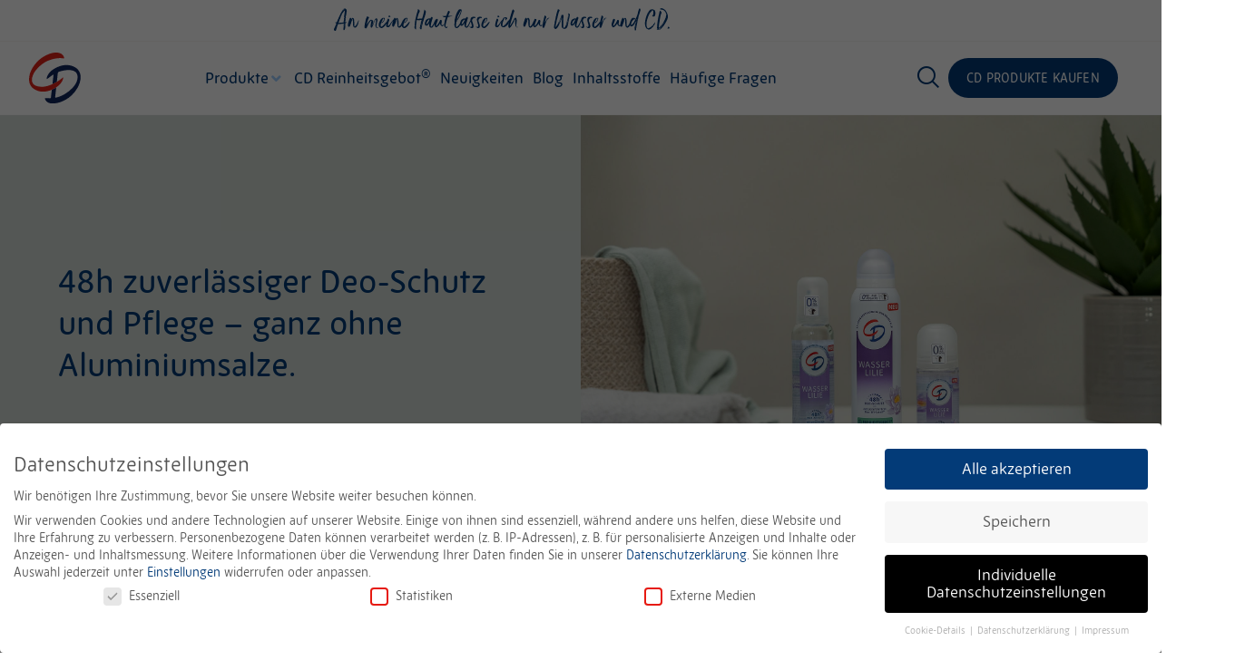

--- FILE ---
content_type: text/html; charset=UTF-8
request_url: https://cd-koerperpflege.de/produkte/deo/
body_size: 61181
content:
<!doctype html>
<html lang="de" prefix="og: https://ogp.me/ns#">
<head>
	<meta charset="UTF-8">
	<meta name="viewport" content="width=device-width, initial-scale=1">
	<link rel="profile" href="https://gmpg.org/xfn/11">
		<style>img:is([sizes="auto" i], [sizes^="auto," i]) { contain-intrinsic-size: 3000px 1500px }</style>
	

<title>Deo - CD Körperpflege</title>
<link data-rocket-prefetch href="https://use.typekit.net" rel="dns-prefetch">
<style id="rocket-critical-css">:root{--swiper-theme-color:#007aff}:root{--swiper-navigation-size:44px}.elementor-element{--swiper-theme-color:#000;--swiper-navigation-size:44px;--swiper-pagination-bullet-size:6px;--swiper-pagination-bullet-horizontal-gap:6px}.fas{-moz-osx-font-smoothing:grayscale;-webkit-font-smoothing:antialiased;display:inline-block;font-style:normal;font-variant:normal;text-rendering:auto;line-height:1}.fa-angle-down:before{content:"\f107"}.fa-bars:before{content:"\f0c9"}.fa-times:before{content:"\f00d"}.sr-only{border:0;clip:rect(0,0,0,0);height:1px;margin:-1px;overflow:hidden;padding:0;position:absolute;width:1px}@font-face{font-family:"Font Awesome 5 Free";font-style:normal;font-weight:900;font-display:swap;src:url(https://cd-koerperpflege.de/core/modules/f65f29574d/assets/lib/font-awesome/webfonts/fa-solid-900.eot);src:url(https://cd-koerperpflege.de/core/modules/f65f29574d/assets/lib/font-awesome/webfonts/fa-solid-900.eot?#iefix) format("embedded-opentype"),url(https://cd-koerperpflege.de/core/modules/f65f29574d/assets/lib/font-awesome/webfonts/fa-solid-900.woff2) format("woff2"),url(https://cd-koerperpflege.de/core/modules/f65f29574d/assets/lib/font-awesome/webfonts/fa-solid-900.woff) format("woff"),url(https://cd-koerperpflege.de/core/modules/f65f29574d/assets/lib/font-awesome/webfonts/fa-solid-900.ttf) format("truetype"),url(https://cd-koerperpflege.de/core/modules/f65f29574d/assets/lib/font-awesome/webfonts/fa-solid-900.svg#fontawesome) format("svg")}.fas{font-family:"Font Awesome 5 Free";font-weight:900}ul{box-sizing:border-box}:root{--wp--preset--font-size--normal:16px;--wp--preset--font-size--huge:42px}.screen-reader-text{border:0;clip-path:inset(50%);height:1px;margin:-1px;overflow:hidden;padding:0;position:absolute;width:1px;word-wrap:normal!important}:root{--woocommerce:#720eec;--wc-green:#7ad03a;--wc-red:#a00;--wc-orange:#ffba00;--wc-blue:#2ea2cc;--wc-primary:#720eec;--wc-primary-text:#fcfbfe;--wc-secondary:#e9e6ed;--wc-secondary-text:#515151;--wc-highlight:#958e09;--wc-highligh-text:white;--wc-content-bg:#fff;--wc-subtext:#767676;--wc-form-border-color:rgba(32, 7, 7, 0.8);--wc-form-border-radius:4px;--wc-form-border-width:1px}.woocommerce img,.woocommerce-page img{height:auto;max-width:100%}:root{--woocommerce:#720eec;--wc-green:#7ad03a;--wc-red:#a00;--wc-orange:#ffba00;--wc-blue:#2ea2cc;--wc-primary:#720eec;--wc-primary-text:#fcfbfe;--wc-secondary:#e9e6ed;--wc-secondary-text:#515151;--wc-highlight:#958e09;--wc-highligh-text:white;--wc-content-bg:#fff;--wc-subtext:#767676;--wc-form-border-color:rgba(32, 7, 7, 0.8);--wc-form-border-radius:4px;--wc-form-border-width:1px}.screen-reader-text{clip:rect(1px,1px,1px,1px);height:1px;overflow:hidden;position:absolute!important;width:1px;word-wrap:normal!important}.woocommerce div.product{margin-bottom:0;position:relative}html{line-height:1.15;-webkit-text-size-adjust:100%}*,:after,:before{box-sizing:border-box}body{margin:0;font-family:-apple-system,BlinkMacSystemFont,Segoe UI,Roboto,Helvetica Neue,Arial,Noto Sans,sans-serif,Apple Color Emoji,Segoe UI Emoji,Segoe UI Symbol,Noto Color Emoji;font-size:1rem;font-weight:400;line-height:1.5;color:#333;background-color:#fff;-webkit-font-smoothing:antialiased;-moz-osx-font-smoothing:grayscale}h2,h3,h4{margin-block-start:.5rem;margin-block-end:1rem;font-family:inherit;font-weight:500;line-height:1.2;color:inherit}h2{font-size:2rem}h3{font-size:1.75rem}h4{font-size:1.5rem}p{margin-block-start:0;margin-block-end:.9rem}a{background-color:transparent;text-decoration:none;color:#c36}sup{font-size:75%;line-height:0;position:relative;vertical-align:baseline}sup{top:-.5em}img{border-style:none;height:auto;max-width:100%}label{display:inline-block;line-height:1;vertical-align:middle}button,input,select{font-family:inherit;font-size:1rem;line-height:1.5;margin:0}input[type=search],select{width:100%;border:1px solid #666;border-radius:3px;padding:.5rem 1rem}button,input{overflow:visible}button,select{text-transform:none}[type=button],[type=submit],button{width:auto;-webkit-appearance:button}[type=button],[type=submit],button{display:inline-block;font-weight:400;color:#c36;text-align:center;white-space:nowrap;background-color:transparent;border:1px solid #c36;padding:.5rem 1rem;font-size:1rem;border-radius:3px}fieldset{padding:.35em .75em .625em}legend{box-sizing:border-box;color:inherit;display:table;max-width:100%;padding:0;white-space:normal}[type=checkbox]{box-sizing:border-box;padding:0}[type=search]{-webkit-appearance:textfield;outline-offset:-2px}[type=search]::-webkit-search-decoration{-webkit-appearance:none}::-webkit-file-upload-button{-webkit-appearance:button;font:inherit}select{display:block}table{background-color:transparent;width:100%;margin-block-end:15px;font-size:.9em;border-spacing:0;border-collapse:collapse}table td,table th{padding:15px;line-height:1.5;vertical-align:top;border:1px solid hsla(0,0%,50.2%,.5019607843)}table th{font-weight:700}table tbody>tr:nth-child(odd)>td,table tbody>tr:nth-child(odd)>th{background-color:hsla(0,0%,50.2%,.0705882353)}li,ul{margin-block-start:0;margin-block-end:0;border:0;outline:0;font-size:100%;vertical-align:baseline;background:transparent}.hide{display:none!important}.screen-reader-text{clip:rect(1px,1px,1px,1px);height:1px;overflow:hidden;position:absolute!important;width:1px;word-wrap:normal!important}.jet-custom-nav{max-width:100%;position:relative;margin:0;padding:0;list-style:none;display:-webkit-box;display:-ms-flexbox;display:flex;-webkit-box-orient:vertical;-webkit-box-direction:normal;-ms-flex-flow:column nowrap;flex-flow:column nowrap;-webkit-box-pack:center;-ms-flex-pack:center;justify-content:center;-webkit-box-align:stretch;-ms-flex-align:stretch;align-items:stretch}.jet-custom-nav>.jet-custom-nav__item{position:relative;margin-bottom:1px}.jet-custom-nav>.jet-custom-nav__item>a{display:-webkit-box;display:-ms-flexbox;display:flex;-webkit-box-orient:horizontal;-webkit-box-direction:normal;-ms-flex-flow:row wrap;flex-flow:row wrap;-webkit-box-pack:start;-ms-flex-pack:start;justify-content:flex-start;padding:10px 15px;background-color:#54595f}.jet-custom-nav .jet-menu-link-text{display:-webkit-box;display:-ms-flexbox;display:flex;-webkit-box-orient:vertical;-webkit-box-direction:normal;-ms-flex-direction:column;flex-direction:column;-webkit-box-pack:start;-ms-flex-pack:start;justify-content:flex-start;-ms-flex-item-align:stretch;align-self:stretch;color:#fff;font-size:14px}.jet-custom-nav .jet-menu-link-text .jet-custom-item-desc{display:block;font-size:12px;font-style:italic}.jet-mega-menu{position:relative;width:100%}.jet-mega-menu-toggle{display:-webkit-box;display:-ms-flexbox;display:flex;-webkit-box-pack:center;-ms-flex-pack:center;justify-content:center;-webkit-box-align:center;-ms-flex-align:center;align-items:center;font-size:var(--jmm-dropdown-toggle-icon-size, 16px);width:var(--jmm-dropdown-toggle-size, 36px);height:var(--jmm-dropdown-toggle-size, 36px)}.jet-mega-menu-list{display:-webkit-box;display:-ms-flexbox;display:flex;position:relative;list-style:none;padding:0;margin:0}.jet-mega-menu-item{position:relative;-webkit-transform-origin:0;-ms-transform-origin:0;transform-origin:0}.jet-mega-menu-item__inner{display:-webkit-box;display:-ms-flexbox;display:flex;-ms-flex-wrap:nowrap;flex-wrap:nowrap;-webkit-box-pack:justify;-ms-flex-pack:justify;justify-content:space-between;-webkit-box-align:center;-ms-flex-align:center;align-items:center;gap:var(--jmm-items-dropdown-gap, 5px)}.jet-mega-menu-item__link{display:-webkit-box;display:-ms-flexbox;display:flex;-webkit-box-pack:start;-ms-flex-pack:start;justify-content:flex-start;-webkit-box-align:center;-ms-flex-align:center;align-items:center;position:relative;gap:var(--jmm-items-icon-gap, 10px)}.jet-mega-menu-item__dropdown{display:-webkit-box;display:-ms-flexbox;display:flex;-webkit-box-pack:center;-ms-flex-pack:center;justify-content:center;-webkit-box-align:center;-ms-flex-align:center;align-items:center;-ms-flex-item-align:center;align-self:center;min-width:18px;min-height:18px;font-size:var(--jmm-top-item-dropdown-icon-size)}.jet-mega-menu-item__title{display:-webkit-box;display:-ms-flexbox;display:flex;-webkit-box-orient:vertical;-webkit-box-direction:normal;-ms-flex-direction:column;flex-direction:column;-webkit-box-pack:center;-ms-flex-pack:center;justify-content:center;-webkit-box-align:start;-ms-flex-align:start;align-items:flex-start}.jet-mega-menu-item__label{white-space:nowrap}.jet-mega-menu-sub-menu>.jet-mega-menu-sub-menu__list{display:-webkit-box;display:-ms-flexbox;display:flex;-webkit-box-orient:vertical;-webkit-box-direction:normal;-ms-flex-direction:column;flex-direction:column;-webkit-box-pack:start;-ms-flex-pack:start;justify-content:flex-start;-webkit-box-align:stretch;-ms-flex-align:stretch;align-items:stretch;list-style:none;margin:0}.jet-mega-menu-mega-container{width:100%;display:-webkit-box;display:-ms-flexbox;display:flex;-webkit-box-orient:vertical;-webkit-box-direction:normal;-ms-flex-direction:column;flex-direction:column;-webkit-box-pack:start;-ms-flex-pack:start;justify-content:flex-start;-webkit-box-align:stretch;-ms-flex-align:stretch;align-items:stretch;max-width:100vw}.jet-mega-menu.jet-mega-menu--layout-horizontal{max-width:100%}.jet-mega-menu.jet-mega-menu--layout-horizontal.jet-mega-menu--sub-position-left .jet-mega-menu-sub-menu{left:auto;right:0}.jet-mega-menu.jet-mega-menu--layout-horizontal.jet-mega-menu--sub-position-left .jet-mega-menu-sub-menu .jet-mega-menu-item--default>.jet-mega-menu-item__inner .jet-mega-menu-item__dropdown{-webkit-transform:rotate(90deg);-ms-transform:rotate(90deg);transform:rotate(90deg)}.jet-mega-menu.jet-mega-menu--layout-horizontal.jet-mega-menu--sub-position-left .jet-mega-menu-sub-menu .jet-mega-menu-sub-menu{left:auto;right:100%}.jet-mega-menu.jet-mega-menu--layout-horizontal .jet-mega-menu-toggle{display:none}.jet-mega-menu.jet-mega-menu--layout-horizontal .jet-mega-menu-container{display:block}.jet-mega-menu.jet-mega-menu--layout-horizontal .jet-mega-menu-list{-webkit-box-orient:horizontal;-webkit-box-direction:normal;-ms-flex-direction:row;flex-direction:row;-ms-flex-wrap:wrap;flex-wrap:wrap;-webkit-box-pack:var(--jmm-top-items-hor-align, flex-start);-ms-flex-pack:var(--jmm-top-items-hor-align, flex-start);justify-content:var(--jmm-top-items-hor-align, flex-start);-webkit-box-align:stretch;-ms-flex-align:stretch;align-items:stretch;gap:var(--jmm-top-items-gap, 0);padding-top:var(--jmm-top-menu-ver-padding, 0);padding-left:var(--jmm-top-menu-hor-padding, 0);padding-bottom:var(--jmm-top-menu-ver-padding, 0);padding-right:var(--jmm-top-menu-hor-padding, 0);background-color:var(--jmm-top-menu-bg-color, inherit)}.jet-mega-menu.jet-mega-menu--layout-horizontal .jet-mega-menu-item__inner{padding-top:var(--jmm-top-items-ver-padding, 5px);padding-left:var(--jmm-top-items-hor-padding, 10px);padding-bottom:var(--jmm-top-items-ver-padding, 5px);padding-right:var(--jmm-top-items-hor-padding, 10px);background-color:var(--jmm-top-item-bg-color, initial)}.jet-mega-menu.jet-mega-menu--layout-horizontal .jet-mega-menu-item__title{color:var(--jmm-top-item-title-color, inherit)}.jet-mega-menu.jet-mega-menu--layout-horizontal .jet-mega-menu-item__dropdown{color:var(--jmm-top-item-dropdown-icon-color, inherit)}.jet-mega-menu.jet-mega-menu--layout-horizontal .jet-mega-menu-item--top-level>.jet-mega-menu-sub-menu>.jet-mega-menu-sub-menu__list{margin-top:var(--jmm-sub-menu-offset, 0)}.jet-mega-menu.jet-mega-menu--layout-horizontal .jet-mega-menu-sub-menu{position:absolute;top:100%;min-width:200px;z-index:998}.jet-mega-menu.jet-mega-menu--layout-horizontal .jet-mega-menu-sub-menu__list{gap:var(--jmm-sub-items-gap, 0);padding-top:var(--jmm-sub-menu-ver-padding, 0);padding-left:var(--jmm-sub-menu-hor-padding, 0);padding-bottom:var(--jmm-sub-menu-ver-padding, 0);padding-right:var(--jmm-sub-menu-hor-padding, 0);background-color:var(--jmm-sub-menu-bg-color, white);border-top-left-radius:var(--jmm-sub-menu-top-left-radius, initial);border-top-right-radius:var(--jmm-sub-menu-top-right-radius, initial);border-bottom-right-radius:var(--jmm-sub-menu-bottom-right-radius, initial);border-bottom-left-radius:var(--jmm-sub-menu-bottom-left-radius, initial)}.jet-mega-menu.jet-mega-menu--layout-horizontal .jet-mega-menu-sub-menu .jet-mega-menu-item__inner{padding-top:var(--jmm-sub-items-ver-padding, 5px);padding-left:var(--jmm-sub-items-hor-padding, 10px);padding-bottom:var(--jmm-sub-items-ver-padding, 5px);padding-right:var(--jmm-sub-items-hor-padding, 10px);background-color:var(--jmm-sub-item-bg-color, inherit)}.jet-mega-menu.jet-mega-menu--layout-horizontal .jet-mega-menu-sub-menu .jet-mega-menu-item__title{color:var(--jmm-sub-item-title-color, inherit)}.jet-mega-menu.jet-mega-menu--layout-horizontal .jet-mega-menu-sub-menu .jet-mega-menu-item__dropdown{color:var(--jmm-sub-item-dropdown-icon-color, inherit)}.jet-mega-menu.jet-mega-menu--layout-horizontal .jet-mega-menu-sub-menu .jet-mega-menu-item:first-child>.jet-mega-menu-item__inner{border-top-left-radius:var(--jmm-sub-menu-top-left-radius, initial);border-top-right-radius:var(--jmm-sub-menu-top-right-radius, initial)}.jet-mega-menu.jet-mega-menu--layout-horizontal .jet-mega-menu-sub-menu .jet-mega-menu-item:last-child>.jet-mega-menu-item__inner{border-bottom-left-radius:var(--jmm-sub-menu-bottom-left-radius, initial);border-bottom-right-radius:var(--jmm-sub-menu-bottom-right-radius, initial)}.jet-mega-menu.jet-mega-menu--layout-horizontal .jet-mega-menu-sub-menu .jet-mega-menu-sub-menu{top:0}.jet-mega-menu.jet-mega-menu--layout-horizontal .jet-mega-menu-mega-container{position:absolute;width:var(--jmm-submenu-width, 100%);min-width:200px;top:100%;left:0;z-index:999}.jet-mega-menu.jet-mega-menu--layout-horizontal .jet-mega-menu-mega-container__inner{-webkit-transform:translateX(var(--jmm-submenu-delta-x-offset, 0));-ms-transform:translateX(var(--jmm-submenu-delta-x-offset, 0));transform:translateX(var(--jmm-submenu-delta-x-offset, 0));background-color:var(--jmm-sub-menu-bg-color, white);margin-top:var(--jmm-sub-menu-offset, 0);padding-top:var(--jmm-mega-container-ver-padding, 10px);padding-left:var(--jmm-mega-container-hor-padding, 20px);padding-bottom:var(--jmm-mega-container-ver-padding, 10px);padding-right:var(--jmm-mega-container-hor-padding, 20px)}.jet-mega-menu.jet-mega-menu--layout-horizontal .jet-mega-menu-sub-menu .jet-mega-menu-sub-menu{visibility:hidden;height:0;overflow:hidden}.jet-mega-menu.jet-mega-menu--animation-fade.jet-mega-menu--layout-horizontal .jet-mega-menu-list .jet-mega-menu-sub-menu,.jet-mega-menu.jet-mega-menu--animation-fade.jet-mega-menu--layout-horizontal .jet-mega-menu-list .jet-mega-menu-mega-container{opacity:0;visibility:hidden}.jet-mega-menu-location{overflow-x:hidden}.jet-mega-menu-item-986>.jet-mega-menu-mega-container{width:1140px!important;}.elementor-widget.elementor-widget-jet-woo-products{width:100%}.jet-woo-products .jet-woo-products__item .jet-woo-products-cqw-wrapper{opacity:0;visibility:hidden;display:-webkit-box;display:-ms-flexbox;display:flex;-webkit-box-orient:vertical;-webkit-box-direction:normal;-ms-flex-direction:column;flex-direction:column;z-index:10}.jet-woo-products--preset-1 .jet-woo-products__inner-box{position:relative}.jet-woo-products--preset-1 .jet-woo-products__inner-box .jet-woo-products-cqw-wrapper{top:0;position:absolute;right:0;left:0}.jet-woo-products .jet-woo-products__inner-box{display:-webkit-box;display:-ms-flexbox;display:flex;-webkit-box-orient:vertical;-webkit-box-direction:normal;-ms-flex-direction:column;flex-direction:column;-webkit-box-flex:1;-ms-flex-positive:1;flex-grow:1;width:100%;-webkit-box-sizing:border-box;box-sizing:border-box;overflow:hidden}.jet-woo-products .jet-woo-product-thumbnail{position:relative;text-align:center;overflow:hidden;-webkit-transform:translate3d(0,0,0);transform:translate3d(0,0,0)}.jet-woo-products .jet-woo-product-thumbnail img{width:100%;vertical-align:middle}.jet-woo-products .jet-woo-product-img-overlay{position:absolute;top:0;right:0;bottom:0;left:0}.jet-woo-products.jet-equal-cols .jet-woo-products__item{height:auto;display:-webkit-box;display:-ms-flexbox;display:flex;-webkit-box-orient:vertical;-webkit-box-direction:normal;-ms-flex-direction:column;flex-direction:column}.col-row{display:-webkit-box;display:-ms-flexbox;display:flex;-ms-flex-wrap:wrap;flex-wrap:wrap;margin-left:-10px;margin-right:-10px}.col-row .jet-woo-products__item{position:relative;min-height:1px;padding:10px;-webkit-box-sizing:border-box;box-sizing:border-box;width:100%;max-width:calc(100%/var(--columns));-webkit-box-flex:0;-ms-flex:0 0 calc(100%/var(--columns));flex:0 0 calc(100%/var(--columns))}.jet-woo-item-overlay-wrap{position:relative}:root{--direction-multiplier:1}.screen-reader-text{height:1px;margin:-1px;overflow:hidden;padding:0;position:absolute;top:-10000em;width:1px;clip:rect(0,0,0,0);border:0}.elementor *,.elementor :after,.elementor :before{box-sizing:border-box}.elementor a{box-shadow:none;text-decoration:none}.elementor img{border:none;border-radius:0;box-shadow:none;height:auto;max-width:100%}.elementor-widget-wrap>.elementor-element.elementor-fixed{position:fixed}.elementor-widget-wrap .elementor-element.elementor-widget__width-auto{max-width:100%}@media (max-width:1024px){.elementor-widget-wrap .elementor-element.elementor-widget-tablet__width-auto,.elementor-widget-wrap .elementor-element.elementor-widget-tablet__width-initial{max-width:100%}}@media (max-width:767px){.elementor-widget-wrap .elementor-element.elementor-widget-mobile__width-initial{max-width:100%}}.elementor-element.elementor-fixed{z-index:1}.elementor-element{--flex-direction:initial;--flex-wrap:initial;--justify-content:initial;--align-items:initial;--align-content:initial;--gap:initial;--flex-basis:initial;--flex-grow:initial;--flex-shrink:initial;--order:initial;--align-self:initial;align-self:var(--align-self);flex-basis:var(--flex-basis);flex-grow:var(--flex-grow);flex-shrink:var(--flex-shrink);order:var(--order)}.elementor-invisible{visibility:hidden}.elementor-align-center{text-align:center}.elementor-align-right{text-align:right}.elementor-align-center .elementor-button,.elementor-align-right .elementor-button{width:auto}@media (max-width:1024px){.elementor-tablet-align-right{text-align:right}.elementor-tablet-align-right .elementor-button{width:auto}}:root{--page-title-display:block}.elementor-page-title{display:var(--page-title-display)}.elementor-section{position:relative}.elementor-section .elementor-container{display:flex;margin-inline:auto;position:relative}@media (max-width:1024px){.elementor-section .elementor-container{flex-wrap:wrap}}.elementor-section.elementor-section-boxed>.elementor-container{max-width:1140px}.elementor-section.elementor-section-items-middle>.elementor-container{align-items:center}.elementor-widget-wrap{align-content:flex-start;flex-wrap:wrap;position:relative;width:100%}.elementor:not(.elementor-bc-flex-widget) .elementor-widget-wrap{display:flex}.elementor-widget-wrap>.elementor-element{width:100%}.elementor-widget{position:relative}.elementor-widget:not(:last-child){margin-block-end:var(--kit-widget-spacing,20px)}.elementor-widget:not(:last-child).elementor-widget__width-auto{margin-block-end:0}.elementor-column{display:flex;min-height:1px;position:relative}.elementor-column-gap-default>.elementor-column>.elementor-element-populated{padding:10px}@media (min-width:768px){.elementor-column.elementor-col-16{width:16.666%}.elementor-column.elementor-col-25{width:25%}.elementor-column.elementor-col-33{width:33.333%}.elementor-column.elementor-col-50{width:50%}.elementor-column.elementor-col-66{width:66.666%}.elementor-column.elementor-col-100{width:100%}}@media (max-width:767px){.elementor-reverse-mobile>.elementor-container>:first-child{order:10}.elementor-reverse-mobile>.elementor-container>:nth-child(2){order:9}.elementor-column{width:100%}}@media (prefers-reduced-motion:no-preference){html{scroll-behavior:smooth}}.elementor-heading-title{line-height:1;margin:0;padding:0}.elementor-button{background-color:#69727d;border-radius:3px;color:#fff;display:inline-block;fill:#fff;font-size:15px;line-height:1;padding:12px 24px;text-align:center}.elementor-button:visited{color:#fff}.elementor-button-content-wrapper{display:flex;flex-direction:row;gap:5px;justify-content:center}.elementor-button-text{display:inline-block}.elementor-button span{text-decoration:inherit}.elementor-view-stacked .elementor-icon{background-color:#69727d;color:#fff;fill:#fff;padding:.5em}.elementor-icon{color:#69727d;display:inline-block;font-size:50px;line-height:1;text-align:center}.elementor-icon i,.elementor-icon svg{display:block;height:1em;position:relative;width:1em}.elementor-icon i:before,.elementor-icon svg:before{left:50%;position:absolute;transform:translateX(-50%)}.elementor-shape-circle .elementor-icon{border-radius:50%}@media (max-width:767px){.elementor .elementor-hidden-mobile,.elementor .elementor-hidden-phone{display:none}}@media (min-width:768px) and (max-width:1024px){.elementor .elementor-hidden-tablet{display:none}}@media (min-width:1025px) and (max-width:99999px){.elementor .elementor-hidden-desktop{display:none}}.elementor-widget-image{text-align:center}.elementor-widget-image a{display:inline-block}.elementor-widget-image a img[src$=".svg"]{width:48px}.elementor-widget-image img{display:inline-block;vertical-align:middle}.elementor-widget-heading .elementor-heading-title[class*=elementor-size-]>a{color:inherit;font-size:inherit;line-height:inherit}.elementor-item:after,.elementor-item:before{display:block;position:absolute}.elementor-item:not(:hover):not(:focus):not(.elementor-item-active):not(.highlighted):after,.elementor-item:not(:hover):not(:focus):not(.elementor-item-active):not(.highlighted):before{opacity:0}.elementor-item-active:after,.elementor-item-active:before{transform:scale(1)}.elementor-nav-menu__align-start .elementor-nav-menu{justify-content:flex-start;margin-inline-end:auto}.elementor-widget-nav-menu .elementor-widget-container{display:flex;flex-direction:column}.elementor-nav-menu{position:relative;z-index:2}.elementor-nav-menu:after{clear:both;content:" ";display:block;font:0/0 serif;height:0;overflow:hidden;visibility:hidden}.elementor-nav-menu,.elementor-nav-menu li,.elementor-nav-menu ul{display:block;line-height:normal;list-style:none;margin:0;padding:0}.elementor-nav-menu ul{display:none}.elementor-nav-menu ul ul a{border-left:16px solid transparent}.elementor-nav-menu a,.elementor-nav-menu li{position:relative}.elementor-nav-menu li{border-width:0}.elementor-nav-menu a{align-items:center;display:flex}.elementor-nav-menu a{line-height:20px;padding:10px 20px}.elementor-sub-item.elementor-item-active{background-color:#3f444b;color:#fff}.elementor-nav-menu--dropdown{background-color:#fff;font-size:13px}.elementor-nav-menu--dropdown-none .elementor-nav-menu--dropdown{display:none}.elementor-nav-menu--dropdown.elementor-nav-menu__container{margin-top:10px;overflow-x:hidden;overflow-y:auto;transform-origin:top}.elementor-nav-menu--dropdown.elementor-nav-menu__container .elementor-sub-item{font-size:.85em}.elementor-nav-menu--dropdown a{color:#33373d}ul.elementor-nav-menu--dropdown a{border-inline-start:8px solid transparent;text-shadow:none}[data-elementor-type=popup]:not(.elementor-edit-area){display:none}@media (min-width:768px){.inavii-instagram-box-name>div .inavii-instagram-avatar{grid-area:1/1/3/2}.inavii-instagram-box-name>div .inavii-instagram-name{grid-area:1/2/2/3}.inavii-instagram-box-name>div .inavii-instagram-link{grid-area:2/2/3/3}}.elementor-kit-4{--e-global-color-primary:#023A77;--e-global-color-secondary:#011E3C;--e-global-color-text:#011E3C;--e-global-color-accent:#E3000F;--e-global-color-8975be7:#FBFAF9;--e-global-color-49918cf:#B9C5BB;--e-global-color-9bd5f94:#FFFFFF;--e-global-color-8492a3b:#0363C9;--e-global-color-43814ee:#E6E2DB;--e-global-color-6920c33:#00000000;--e-global-color-8250660:#011E3C85;--e-global-color-edacbaa:#9FCEFF;--e-global-color-9bbc2de:#7A907D;--e-global-color-5fce845:#D3DAD4;--e-global-color-a08090c:#DEE3DF;--e-global-color-60334f3:#CEC5B7;--e-global-color-8a78049:#AC9D86;--e-global-color-fcdf8a2:#F7F5F3;--e-global-color-3163880:#F7F5F3;--e-global-color-e03cd41:#8697CC;--e-global-typography-primary-font-family:"zen-new";--e-global-typography-primary-font-weight:500;--e-global-typography-secondary-font-family:"zen-new";--e-global-typography-secondary-font-weight:400;--e-global-typography-text-font-family:"zen-new";--e-global-typography-text-font-size:1.063rem;--e-global-typography-text-font-weight:400;--e-global-typography-text-line-height:1.4em;--e-global-typography-accent-font-family:"zen-new";--e-global-typography-accent-font-weight:500;--e-global-typography-4e504f2-font-family:"zen-new";--e-global-typography-4e504f2-font-size:1.25rem;--e-global-typography-4e504f2-line-height:1.4em;--e-global-typography-b38e226-font-family:"zen-new";--e-global-typography-b38e226-font-size:1.375rem;--e-global-typography-b38e226-font-style:italic;--e-global-typography-b38e226-line-height:1.4em;color:var(--e-global-color-text);font-family:"zen-new",Sans-serif;font-size:1.063rem;font-weight:400;line-height:1.563em}.elementor-kit-4 button,.elementor-kit-4 .elementor-button{background-color:var(--e-global-color-primary);font-family:"zen-new",Sans-serif;font-size:14px;font-weight:500;text-transform:uppercase;letter-spacing:0.2px;color:#FFFFFF;border-style:solid;border-width:0px 0px 0px 0px;border-color:var(--e-global-color-6920c33);border-radius:30px 30px 30px 30px}.elementor-kit-4 a{color:var(--e-global-color-8492a3b);font-family:"zen-new",Sans-serif}body{overflow-x:inherit!important}.elementor a,.elementor a:link{text-decoration:inherit!important}.elementor-kit-4 h2{color:var(--e-global-color-text);font-family:"zen-new",Sans-serif;font-size:2.25rem;line-height:46px}.elementor-kit-4 h3{color:var(--e-global-color-text);font-family:"zen-new",Sans-serif;font-size:1.375rem;line-height:1.2em;letter-spacing:0px}.elementor-kit-4 h4{color:var(--e-global-color-text);font-family:"zen-new",Sans-serif;font-size:1.25rem;line-height:1.2em}.elementor-kit-4 input:not([type="button"]):not([type="submit"]){font-family:var(--e-global-typography-primary-font-family),Sans-serif;font-weight:var(--e-global-typography-primary-font-weight);color:var(--e-global-color-text);background-color:var(--e-global-color-9bd5f94);box-shadow:0px 0px 5px 0px rgba(0,0,0,0.15);border-style:solid;border-color:var(--e-global-color-5fce845);border-radius:0px 0px 0px 0px}.elementor-section.elementor-section-boxed>.elementor-container{max-width:1440px}.elementor-widget:not(:last-child){margin-block-end:20px}.elementor-element{--widgets-spacing:20px 20px;--widgets-spacing-row:20px;--widgets-spacing-column:20px}@media (max-width:1024px){.elementor-kit-4{--e-global-typography-4e504f2-font-size:1.125rem;--e-global-typography-4e504f2-line-height:1.2em;--e-global-typography-b38e226-font-size:1.375rem;--e-global-typography-b38e226-line-height:1.4em;font-size:1rem}.elementor-kit-4 h2{font-size:1.75rem;line-height:1.1em}.elementor-kit-4 h3{font-size:1.375rem;line-height:1.2em;letter-spacing:0px}.elementor-kit-4 h4{font-size:1.25rem;line-height:1.2em}.elementor-kit-4 input:not([type="button"]):not([type="submit"]){border-width:1px 1px 1px 1px}.elementor-section.elementor-section-boxed>.elementor-container{max-width:1024px}}@media (max-width:767px){.elementor-kit-4{--e-global-typography-b38e226-font-size:1.375rem;--e-global-typography-b38e226-line-height:1.4em;font-size:1rem}.elementor-kit-4 h2{font-size:1.5rem;line-height:1.2em}.elementor-kit-4 h3{font-size:1.375rem;line-height:1.2em;letter-spacing:0px}.elementor-kit-4 h4{font-size:1.25rem;line-height:1.2em}.elementor-section.elementor-section-boxed>.elementor-container{max-width:767px}}body{overflow-x:hidden!important}.elementor-widget-icon{line-height:0}.elementor-widget-image,.elementor-widget-image>div,.elementor-widget-image img{line-height:0}.elementor-16 .elementor-element.elementor-element-dac9345>.elementor-container>.elementor-column>.elementor-widget-wrap{align-content:center;align-items:center}.elementor-16 .elementor-element.elementor-element-dac9345>.elementor-container{min-height:45px}.elementor-16 .elementor-element.elementor-element-dac9345{border-style:solid;border-width:0px 0px 1px 0px;border-color:var(--e-global-color-fcdf8a2)}.elementor-16 .elementor-element.elementor-element-91dbdca>.elementor-widget-container{margin:5px 0px 7px 0px}.elementor-16 .elementor-element.elementor-element-91dbdca{text-align:center}.elementor-16 .elementor-element.elementor-element-91dbdca img{width:370px}.elementor-16 .elementor-element.elementor-element-9453d76>.elementor-container>.elementor-column>.elementor-widget-wrap{align-content:center;align-items:center}.elementor-16 .elementor-element.elementor-element-9453d76>.elementor-container{min-height:80px}.elementor-16 .elementor-element.elementor-element-9453d76{border-style:solid;border-width:0px 0px 1px 0px;border-color:var(--e-global-color-8975be7);padding:0rem 2rem 0rem 2rem}.elementor-16 .elementor-element.elementor-element-4182ba6.elementor-column>.elementor-widget-wrap{justify-content:flex-start}.elementor-16 .elementor-element.elementor-element-31ea703>.elementor-widget-container{margin:0rem 0rem 0rem 0rem}.elementor-16 .elementor-element.elementor-element-31ea703{text-align:start}.elementor-16 .elementor-element.elementor-element-31ea703 img{width:57px}.elementor-16 .elementor-element.elementor-element-4bb81b3.elementor-column>.elementor-widget-wrap{justify-content:center}.elementor-16 .elementor-element.elementor-element-72e2a20 .jet-mega-menu.jet-mega-menu--layout-horizontal .jet-mega-menu-item__link--top-level{font-family:var(--e-global-typography-primary-font-family),Sans-serif;font-weight:var(--e-global-typography-primary-font-weight)}.elementor-16 .elementor-element.elementor-element-72e2a20{--jmm-top-items-ver-padding:10px;--jmm-top-items-hor-padding:5px;--jmm-top-items-gap:5px;--jmm-top-items-hor-align:center;--jmm-top-item-title-color:var( --e-global-color-primary );--jmm-top-item-dropdown-icon-color:var( --e-global-color-edacbaa );--jmm-dropdown-container-width:100%;--jmm-dropdown-bg-color:var( --e-global-color-49918cf )}.elementor-16 .elementor-element.elementor-element-67e1e4a.elementor-column>.elementor-widget-wrap{justify-content:flex-end}.elementor-16 .elementor-element.elementor-element-67e1e4a>.elementor-element-populated{padding:0rem 0rem 0rem 0rem}.elementor-16 .elementor-element.elementor-element-390bf09{width:auto;max-width:auto;align-self:center}.elementor-16 .elementor-element.elementor-element-390bf09>.elementor-widget-container{margin:0rem 0rem 0rem 0rem}.elementor-16 .elementor-element.elementor-element-390bf09 .elementor-icon-wrapper{text-align:end}.elementor-16 .elementor-element.elementor-element-390bf09.elementor-view-default .elementor-icon{color:var(--e-global-color-primary);border-color:var(--e-global-color-primary)}.elementor-16 .elementor-element.elementor-element-390bf09 .elementor-icon{font-size:24px}.elementor-16 .elementor-element.elementor-element-b918863{width:auto;max-width:auto;align-self:center}.elementor-16 .elementor-element.elementor-element-b918863>.elementor-widget-container{padding:10px 10px 10px 10px}.elementor-16 .elementor-element.elementor-element-b918863 .elementor-icon-wrapper{text-align:end}.elementor-16 .elementor-element.elementor-element-b918863.elementor-view-default .elementor-icon{color:var(--e-global-color-primary);border-color:var(--e-global-color-primary)}.elementor-16 .elementor-element.elementor-element-b918863 .elementor-icon{font-size:24px}.elementor-16 .elementor-element.elementor-element-cdf1db1{width:auto;max-width:auto}.elementor-16 .elementor-element.elementor-element-cdf1db1 .elementor-button{padding:15px 20px 15px 20px}.elementor-location-header:before{content:"";display:table;clear:both}@media (max-width:1024px){.elementor-16 .elementor-element.elementor-element-9453d76>.elementor-container{min-height:80px}.elementor-16 .elementor-element.elementor-element-9453d76{padding:0rem 0rem 0rem 0rem}.elementor-16 .elementor-element.elementor-element-4182ba6.elementor-column.elementor-element[data-element_type="column"]>.elementor-widget-wrap.elementor-element-populated{align-content:center;align-items:center}.elementor-16 .elementor-element.elementor-element-4182ba6>.elementor-element-populated{padding:0px 0px 0px 10px}.elementor-16 .elementor-element.elementor-element-31ea703{width:var(--container-widget-width, 60px );max-width:60px;--container-widget-width:60px;--container-widget-flex-grow:0}.elementor-16 .elementor-element.elementor-element-31ea703>.elementor-widget-container{margin:0rem 0rem 0rem 0rem}.elementor-16 .elementor-element.elementor-element-31ea703 img{width:60px}.elementor-16 .elementor-element.elementor-element-da6fa4b{width:var(--container-widget-width, 300px );max-width:300px;--container-widget-width:300px;--container-widget-flex-grow:0;text-align:start}.elementor-16 .elementor-element.elementor-element-da6fa4b>.elementor-widget-container{margin:0rem 0rem 0rem 1rem}.elementor-16 .elementor-element.elementor-element-da6fa4b img{width:200px;max-width:300px}.elementor-16 .elementor-element.elementor-element-390bf09{width:auto;max-width:auto}}@media (max-width:767px){.elementor-16 .elementor-element.elementor-element-9453d76>.elementor-container{min-height:80px}.elementor-16 .elementor-element.elementor-element-4182ba6{width:65%}.elementor-16 .elementor-element.elementor-element-4182ba6.elementor-column.elementor-element[data-element_type="column"]>.elementor-widget-wrap.elementor-element-populated{align-content:center;align-items:center}.elementor-16 .elementor-element.elementor-element-31ea703{width:var(--container-widget-width, 50px );max-width:50px;--container-widget-width:50px;--container-widget-flex-grow:0}.elementor-16 .elementor-element.elementor-element-31ea703>.elementor-widget-container{margin:0rem 0rem 0rem 0rem}.elementor-16 .elementor-element.elementor-element-31ea703 img{width:60px}.elementor-16 .elementor-element.elementor-element-da6fa4b{width:var(--container-widget-width, 120px );max-width:120px;--container-widget-width:120px;--container-widget-flex-grow:0}.elementor-16 .elementor-element.elementor-element-da6fa4b>.elementor-widget-container{margin:0px 0px 0px 10px}.elementor-16 .elementor-element.elementor-element-da6fa4b img{width:130px}.elementor-16 .elementor-element.elementor-element-4bb81b3{width:15%}.elementor-16 .elementor-element.elementor-element-67e1e4a{width:30%}.elementor-16 .elementor-element.elementor-element-390bf09 .elementor-icon-wrapper{text-align:end}}@media (min-width:768px){.elementor-16 .elementor-element.elementor-element-7985140{width:20%}.elementor-16 .elementor-element.elementor-element-2c31ea4{width:46.333%}.elementor-16 .elementor-element.elementor-element-4182ba6{width:10%}.elementor-16 .elementor-element.elementor-element-4bb81b3{width:63.666%}.elementor-16 .elementor-element.elementor-element-67e1e4a{width:25%}}@media (max-width:1024px) and (min-width:768px){.elementor-16 .elementor-element.elementor-element-4182ba6{width:80%}.elementor-16 .elementor-element.elementor-element-4bb81b3{width:7%}.elementor-16 .elementor-element.elementor-element-67e1e4a{width:20%}}@media only screen and (min-width:1200px){.head_quote{display:none}}.logo_wrapper .elementor-widget:not(:last-child){margin-bottom:0!important}.search a.elementor-icon{background:transparent;padding:10px;border-radius:50%}@media only screen and (max-width:1200px){.shop_btn{display:none}}@media only screen and (max-width:1024px){.logo_wrapper{order:1}.nav_wrapper{order:3}.shop_wrapper{order:2}}.elementor-575 .elementor-element.elementor-element-9a73e52 .elementor-nav-menu .elementor-item{font-family:var(--e-global-typography-text-font-family),Sans-serif;font-size:var(--e-global-typography-text-font-size);font-weight:var(--e-global-typography-text-font-weight);line-height:var(--e-global-typography-text-line-height)}.elementor-575 .elementor-element.elementor-element-859610d .elementor-nav-menu .elementor-item{font-family:var(--e-global-typography-text-font-family),Sans-serif;font-size:var(--e-global-typography-text-font-size);font-weight:var(--e-global-typography-text-font-weight);line-height:var(--e-global-typography-text-line-height)}.elementor-575 .elementor-element.elementor-element-92a87f6 .elementor-nav-menu .elementor-item{font-family:var(--e-global-typography-text-font-family),Sans-serif;font-size:var(--e-global-typography-text-font-size);font-weight:var(--e-global-typography-text-font-weight);line-height:var(--e-global-typography-text-line-height)}.elementor-575 .elementor-element.elementor-element-6608944 .elementor-nav-menu .elementor-item{font-family:var(--e-global-typography-text-font-family),Sans-serif;font-size:var(--e-global-typography-text-font-size);font-weight:var(--e-global-typography-text-font-weight);line-height:var(--e-global-typography-text-line-height)}.elementor-575 .elementor-element.elementor-element-bb07af5 .elementor-nav-menu .elementor-item{font-family:var(--e-global-typography-text-font-family),Sans-serif;font-size:var(--e-global-typography-text-font-size);font-weight:var(--e-global-typography-text-font-weight);line-height:var(--e-global-typography-text-line-height)}.elementor-575 .elementor-element.elementor-element-6a62678 .elementor-nav-menu .elementor-item{font-family:var(--e-global-typography-text-font-family),Sans-serif;font-size:var(--e-global-typography-text-font-size);font-weight:var(--e-global-typography-text-font-weight);line-height:var(--e-global-typography-text-line-height)}.elementor-575 .elementor-element.elementor-element-cb85333 .elementor-nav-menu .elementor-item{font-family:var(--e-global-typography-text-font-family),Sans-serif;font-size:var(--e-global-typography-text-font-size);font-weight:var(--e-global-typography-text-font-weight);line-height:var(--e-global-typography-text-line-height)}.elementor-575 .elementor-element.elementor-element-0c0c34c .elementor-nav-menu .elementor-item{font-family:var(--e-global-typography-text-font-family),Sans-serif;font-size:var(--e-global-typography-text-font-size);font-weight:var(--e-global-typography-text-font-weight);line-height:var(--e-global-typography-text-line-height)}.elementor-575 .elementor-element.elementor-element-4675aa9{text-align:center}.elementor-575 .elementor-element.elementor-element-d96e424{width:auto;max-width:auto;bottom:30px;z-index:100}body:not(.rtl) .elementor-575 .elementor-element.elementor-element-d96e424{right:30px}.elementor-575 .elementor-element.elementor-element-d96e424 .elementor-icon-wrapper{text-align:end}.elementor-575 .elementor-element.elementor-element-d96e424.elementor-view-stacked .elementor-icon{background-color:var(--e-global-color-8975be7);color:var(--e-global-color-primary)}.elementor-575 .elementor-element.elementor-element-d96e424 .elementor-icon{font-size:36px}.elementor-location-header:before{content:"";display:table;clear:both}@media (max-width:1024px){.elementor-575 .elementor-element.elementor-element-9a73e52 .elementor-nav-menu .elementor-item{font-size:var(--e-global-typography-text-font-size);line-height:var(--e-global-typography-text-line-height)}.elementor-575 .elementor-element.elementor-element-859610d .elementor-nav-menu .elementor-item{font-size:var(--e-global-typography-text-font-size);line-height:var(--e-global-typography-text-line-height)}.elementor-575 .elementor-element.elementor-element-92a87f6 .elementor-nav-menu .elementor-item{font-size:var(--e-global-typography-text-font-size);line-height:var(--e-global-typography-text-line-height)}.elementor-575 .elementor-element.elementor-element-6608944 .elementor-nav-menu .elementor-item{font-size:var(--e-global-typography-text-font-size);line-height:var(--e-global-typography-text-line-height)}.elementor-575 .elementor-element.elementor-element-bb07af5 .elementor-nav-menu .elementor-item{font-size:var(--e-global-typography-text-font-size);line-height:var(--e-global-typography-text-line-height)}.elementor-575 .elementor-element.elementor-element-6a62678 .elementor-nav-menu .elementor-item{font-size:var(--e-global-typography-text-font-size);line-height:var(--e-global-typography-text-line-height)}.elementor-575 .elementor-element.elementor-element-cb85333 .elementor-nav-menu .elementor-item{font-size:var(--e-global-typography-text-font-size);line-height:var(--e-global-typography-text-line-height)}.elementor-575 .elementor-element.elementor-element-0c0c34c .elementor-nav-menu .elementor-item{font-size:var(--e-global-typography-text-font-size);line-height:var(--e-global-typography-text-line-height)}.elementor-575 .elementor-element.elementor-element-4675aa9 img{max-width:350px}}@media (max-width:767px){.elementor-575 .elementor-element.elementor-element-9a73e52 .elementor-nav-menu .elementor-item{font-size:var(--e-global-typography-text-font-size);line-height:var(--e-global-typography-text-line-height)}.elementor-575 .elementor-element.elementor-element-859610d .elementor-nav-menu .elementor-item{font-size:var(--e-global-typography-text-font-size);line-height:var(--e-global-typography-text-line-height)}.elementor-575 .elementor-element.elementor-element-92a87f6 .elementor-nav-menu .elementor-item{font-size:var(--e-global-typography-text-font-size);line-height:var(--e-global-typography-text-line-height)}.elementor-575 .elementor-element.elementor-element-6608944 .elementor-nav-menu .elementor-item{font-size:var(--e-global-typography-text-font-size);line-height:var(--e-global-typography-text-line-height)}.elementor-575 .elementor-element.elementor-element-bb07af5 .elementor-nav-menu .elementor-item{font-size:var(--e-global-typography-text-font-size);line-height:var(--e-global-typography-text-line-height)}.elementor-575 .elementor-element.elementor-element-6a62678 .elementor-nav-menu .elementor-item{font-size:var(--e-global-typography-text-font-size);line-height:var(--e-global-typography-text-line-height)}.elementor-575 .elementor-element.elementor-element-cb85333 .elementor-nav-menu .elementor-item{font-size:var(--e-global-typography-text-font-size);line-height:var(--e-global-typography-text-line-height)}.elementor-575 .elementor-element.elementor-element-0c0c34c .elementor-nav-menu .elementor-item{font-size:var(--e-global-typography-text-font-size);line-height:var(--e-global-typography-text-line-height)}.elementor-575 .elementor-element.elementor-element-4675aa9 img{max-width:250px}body:not(.rtl) .elementor-575 .elementor-element.elementor-element-d96e424{right:10px}.elementor-575 .elementor-element.elementor-element-d96e424 .elementor-icon{font-size:26px}}.elementor-3607 .elementor-element.elementor-element-3f8cec1>.elementor-container{min-height:420px}.elementor-3607 .elementor-element.elementor-element-3f8cec1{margin-top:0rem;margin-bottom:0rem}.elementor-3607 .elementor-element.elementor-element-bcad2cc:not(.elementor-motion-effects-element-type-background)>.elementor-widget-wrap{background-color:#B9C5BB}.elementor-3607 .elementor-element.elementor-element-bcad2cc.elementor-column.elementor-element[data-element_type="column"]>.elementor-widget-wrap.elementor-element-populated{align-content:center;align-items:center}.elementor-3607 .elementor-element.elementor-element-bcad2cc>.elementor-element-populated{padding:0% 10% 0% 10%}.elementor-3607 .elementor-element.elementor-element-e1541e4 .elementor-heading-title{color:var(--e-global-color-9bd5f94)}.elementor-3607 .elementor-element.elementor-element-ff84f2c:not(.elementor-motion-effects-element-type-background)>.elementor-widget-wrap{background-image:url("https://cd-koerperpflege.de/storage/2021/07/Bodylotion-Wasserlilie_QUER_1.jpg");background-position:center center;background-repeat:no-repeat;background-size:cover}@media (min-width:1025px){.elementor-3607 .elementor-element.elementor-element-ff84f2c:not(.elementor-motion-effects-element-type-background)>.elementor-widget-wrap{background-attachment:scroll}}@media (max-width:1024px){.elementor-3607 .elementor-element.elementor-element-bcad2cc.elementor-column.elementor-element[data-element_type="column"]>.elementor-widget-wrap.elementor-element-populated{align-content:center;align-items:center}.elementor-3607 .elementor-element.elementor-element-bcad2cc>.elementor-element-populated{margin:0rem 0rem 0rem 0rem;--e-column-margin-right:0rem;--e-column-margin-left:0rem;padding:0% 10% 0% 10%}}@media (max-width:767px){.elementor-3607 .elementor-element.elementor-element-bcad2cc>.elementor-element-populated{padding:0rem 2rem 0rem 2rem}}.elementor-10347 .elementor-element.elementor-element-1f7d21fb .elementor-icon-wrapper{text-align:end}.elementor-10347 .elementor-element.elementor-element-1f7d21fb.elementor-view-stacked .elementor-icon{background-color:var(--e-global-color-primary);color:var(--e-global-color-9bd5f94)}.elementor-10347 .elementor-element.elementor-element-1f7d21fb.elementor-view-stacked .elementor-icon svg{fill:var(--e-global-color-9bd5f94)}.elementor-10347 .elementor-element.elementor-element-1f7d21fb .elementor-icon{font-size:24px}.elementor-10347 .elementor-element.elementor-element-1f7d21fb .elementor-icon svg{height:24px}.elementor-10347 .elementor-element.elementor-element-d3ccad8 .elementor-nav-menu--dropdown a{color:var(--e-global-color-text);fill:var(--e-global-color-text)}.elementor-10347 .elementor-element.elementor-element-d3ccad8 .elementor-nav-menu--dropdown{background-color:var(--e-global-color-6920c33)}.elementor-10347 .elementor-element.elementor-element-d3ccad8 .elementor-nav-menu--dropdown a.elementor-item-active{color:var(--e-global-color-8492a3b)}.elementor-10347 .elementor-element.elementor-element-d3ccad8 .elementor-nav-menu--dropdown a.elementor-item-active{background-color:var(--e-global-color-9bd5f94)}.elementor-10347 .elementor-element.elementor-element-d3ccad8 .elementor-nav-menu--dropdown a.elementor-item-active{color:var(--e-global-color-8492a3b)}.elementor-10347 .elementor-element.elementor-element-d3ccad8 .elementor-nav-menu--dropdown .elementor-item,.elementor-10347 .elementor-element.elementor-element-d3ccad8 .elementor-nav-menu--dropdown .elementor-sub-item{font-family:var(--e-global-typography-4e504f2-font-family),Sans-serif;font-size:var(--e-global-typography-4e504f2-font-size)}@media (max-width:1024px){.elementor-10347 .elementor-element.elementor-element-d3ccad8 .elementor-nav-menu--dropdown .elementor-item,.elementor-10347 .elementor-element.elementor-element-d3ccad8 .elementor-nav-menu--dropdown .elementor-sub-item{font-size:var(--e-global-typography-4e504f2-font-size)}}@media (max-width:767px){.elementor-10347 .elementor-element.elementor-element-1f7d21fb>.elementor-widget-container{margin:1rem 1rem 1rem 1rem}.elementor-10347 .elementor-element.elementor-element-1f7d21fb .elementor-icon-wrapper{text-align:end}.elementor-10347 .elementor-element.elementor-element-1f7d21fb .elementor-icon{font-size:20px}.elementor-10347 .elementor-element.elementor-element-1f7d21fb .elementor-icon svg{height:20px}.elementor-10347 .elementor-element.elementor-element-d3ccad8 .elementor-nav-menu--dropdown .elementor-item,.elementor-10347 .elementor-element.elementor-element-d3ccad8 .elementor-nav-menu--dropdown .elementor-sub-item{font-size:var(--e-global-typography-4e504f2-font-size)}.elementor-10347 .elementor-element.elementor-element-d3ccad8 .elementor-nav-menu--dropdown a{padding-top:15px;padding-bottom:15px}}.elementor-5738 .elementor-element.elementor-element-3ea8b65>.elementor-element-populated{padding:2rem 2rem 2rem 2rem}.elementor-5738 .elementor-element.elementor-element-9c80da0 .elementor-icon-wrapper{text-align:end}.elementor-5738 .elementor-element.elementor-element-9c80da0.elementor-view-stacked .elementor-icon{background-color:var(--e-global-color-primary);color:var(--e-global-color-9bd5f94)}.elementor-5738 .elementor-element.elementor-element-9c80da0 .elementor-icon{font-size:24px}.elementor-5738 .elementor-element.elementor-element-910069a .jet-ajax-search__form{background-color:var(--e-global-color-6920c33);box-shadow:0px 0px 10px 0px rgba(0,0,0,0)}.elementor-5738 .elementor-element.elementor-element-910069a .jet-ajax-search__field{font-family:var(--e-global-typography-primary-font-family),Sans-serif;font-weight:var(--e-global-typography-primary-font-weight);border-color:var(--e-global-color-43814ee);box-shadow:0px 0px 10px 0px rgba(0,0,0,0);padding:15px 15px 15px 15px;margin:15px 15px 15px 15px;border-width:1px 1px 1px 1px;border-radius:25px 25px 25px 25px}.elementor-5738 .elementor-element.elementor-element-910069a .jet-ajax-search__submit-icon{font-size:1.5rem}.elementor-5738 .elementor-element.elementor-element-910069a .jet-ajax-search__submit{color:var(--e-global-color-primary);background-color:var(--e-global-color-3163880);align-self:center;padding:1% 1% 1% 1%;margin:2% 2% 2% 2%}.elementor-5738 .elementor-element.elementor-element-910069a .jet-ajax-search__results-area{background-color:var(--e-global-color-6920c33)}.elementor-5738 .elementor-element.elementor-element-910069a .jet-ajax-search__results-count{padding:15px 15px 15px 15px}.elementor-5738 .elementor-element.elementor-element-910069a .jet-ajax-search__full-results{color:var(--e-global-color-9bd5f94);background-color:var(--e-global-color-primary);padding:10px 15px 10px 15px}.elementor-5738 .elementor-element.elementor-element-910069a .jet-ajax-search__spinner{color:var(--e-global-color-primary)}.BorlabsCookie *{box-sizing:border-box}.BorlabsCookie *::before,.BorlabsCookie *::after{box-sizing:inherit}.BorlabsCookie * div,.BorlabsCookie * span,.BorlabsCookie * p,.BorlabsCookie * a,.BorlabsCookie * ul,.BorlabsCookie * li,.BorlabsCookie * fieldset,.BorlabsCookie * label,.BorlabsCookie * legend{margin:0;padding:0;border:0;color:inherit;vertical-align:baseline;font-family:inherit;font-size:inherit;font-style:initial;font-weight:initial;letter-spacing:initial;line-height:initial;text-decoration:initial;text-transform:initial;word-spacing:initial}.borlabs-hide{display:none}.borlabs-position-fix{position:initial!important;transform:unset!important}.BorlabsCookie .sr-only{position:absolute;width:1px;height:1px;padding:0;margin:-1px;overflow:hidden;clip:rect(0,0,0,0);white-space:nowrap;border:0}.BorlabsCookie .container{width:100%;padding-right:15px;padding-left:15px;margin-right:auto;margin-left:auto}@media (min-width:576px){.BorlabsCookie .container{max-width:540px}}@media (min-width:768px){.BorlabsCookie .container{max-width:720px}}@media (min-width:992px){.BorlabsCookie .container{max-width:960px}}@media (min-width:1200px){.BorlabsCookie .container{max-width:1140px}}.BorlabsCookie .row{display:flex;flex-wrap:wrap;margin-right:-15px;margin-left:-15px}.BorlabsCookie .no-gutters{margin-right:0;margin-left:0}.BorlabsCookie .no-gutters>[class*=col-]{padding-right:0;padding-left:0}.BorlabsCookie .col-sm-9,.BorlabsCookie .col-sm-3,.BorlabsCookie .col-12{position:relative;width:100%;min-height:1px;padding-right:15px;padding-left:15px}.BorlabsCookie .col-12{flex:0 0 100%;max-width:100%}@media (min-width:576px){.BorlabsCookie .col-sm-3{flex:0 0 25%;max-width:25%}.BorlabsCookie .col-sm-9{flex:0 0 75%;max-width:75%}}.BorlabsCookie .align-items-center{align-items:center!important}.BorlabsCookie ._brlbs-checkbox{color:inherit;display:block;padding-left:2em;position:relative}.BorlabsCookie ._brlbs-checkbox input{position:absolute;opacity:0!important;width:auto;z-index:-1}.BorlabsCookie ._brlbs-checkbox input:checked~._brlbs-checkbox-indicator::after{opacity:1}.BorlabsCookie ._brlbs-checkbox input:disabled~._brlbs-checkbox-indicator::after{opacity:1}.BorlabsCookie ._brlbs-checkbox ._brlbs-checkbox-indicator{border-style:solid;border-width:2px;padding:0!important;position:absolute;left:0;top:0;height:20px;width:20px}.BorlabsCookie ._brlbs-checkbox ._brlbs-checkbox-indicator::after{content:"";border-style:solid;border-width:0 2px 2px 0;border-radius:1px;position:absolute;left:5px;top:1px;height:11px;width:6px;transform:rotate(45deg);opacity:0}.BorlabsCookie ._brlbs-btn-switch{position:relative;display:inline-block;margin:0;width:50px;height:26px;vertical-align:middle}.BorlabsCookie ._brlbs-btn-switch input{opacity:0;width:0;height:0}.BorlabsCookie ._brlbs-btn-switch ._brlbs-slider{position:absolute;top:0;left:0;right:0;bottom:0;background-color:#bbc0c7}.BorlabsCookie ._brlbs-btn-switch ._brlbs-slider::before{position:absolute;content:"";height:18px;width:18px;left:4px;bottom:4px;background-color:#fff}.BorlabsCookie ._brlbs-btn-switch-status{position:absolute;top:50%;right:calc(100% + 6px);transform:translateY(-50%)}.BorlabsCookie ._brlbs-btn-switch--textRight ._brlbs-btn-switch-status{right:auto;left:calc(100% + 6px)}.BorlabsCookie ._brlbs-btn-switch-status::before{content:attr(data-inactive);white-space:nowrap}#BorlabsCookieBox a{font-size:inherit;font-style:inherit;font-weight:inherit;letter-spacing:inherit;line-height:inherit;text-decoration:inherit;text-transform:inherit;word-spacing:inherit}#BorlabsCookieBox a:focus{outline:Highlight!important;outline-color:-webkit-focus-ring-color!important;outline-style:solid!important;outline-width:2px!important}#BorlabsCookieBox:not(._brlbs-keyboard) a:focus{outline:0!important}#BorlabsCookieBox .container{background:inherit;display:block;float:none;padding-left:15px;padding-right:15px;margin-left:auto;margin-right:auto;min-height:auto;position:inherit}#BorlabsCookieBox ._brlbs-bar .container{overflow:auto!important;width:100%!important;max-width:none!important;margin-left:auto;margin-right:auto;padding-left:15px;padding-right:15px}#BorlabsCookieBox .container::before{display:initial}#BorlabsCookieBox .container::after{content:" ";display:block;height:2px}#BorlabsCookieBox .container .row{background:inherit;color:inherit;display:flex;min-width:1px;width:auto;max-width:none}#BorlabsCookieBox .container .row.no-gutters{margin-left:0;margin-right:0}#BorlabsCookieBox .container .row::before,#BorlabsCookieBox .container .row::after{display:initial}#BorlabsCookieBox .bcac-item span{color:inherit}#BorlabsCookieBox>div{display:none}#BorlabsCookieBox>div.show-cookie-box{display:flex}#BorlabsCookieBox ._brlbs-h3{background:inherit;color:inherit;font-family:inherit;font-size:1.625em;line-height:1.125em;word-break:break-all}#BorlabsCookieBox ul{display:flex;flex-flow:wrap;justify-content:center;list-style:none;margin:.9375em 0;padding:0}#BorlabsCookieBox ul li{color:inherit;font-family:inherit;font-size:1em;line-height:1.25em;list-style:none;margin:0 .9375em .375em 0}#BorlabsCookieBox ul li:last-child{margin:0}#BorlabsCookieBox ul li::before{content:"●";margin:0 4px 0 0}#BorlabsCookieBox p{color:inherit;font-family:inherit;font-size:1em;line-height:1.4em;margin:.9375em 0}#BorlabsCookieBox p:last-child{margin:0}#BorlabsCookieBox p ._brlbs-paragraph:last-child{margin-bottom:0}#BorlabsCookieBox ._brlbs-flex-center{display:flex;align-items:center;justify-content:center}#BorlabsCookieBox ._brlbs-flex-left{display:flex;align-items:center;justify-content:left;margin:0 0 .9375em 0}#BorlabsCookieBox ._brlbs-accept{font-family:inherit;text-align:center}#BorlabsCookieBox ._brlbs-block-content{background:rgba(0,0,0,0);left:0;position:fixed;height:100%;top:0;width:100%;z-index:999999}#BorlabsCookieBox ._brlbs-block-content._brlbs-bg-dark{background:rgba(0,0,0,.6)}#BorlabsCookieBox ._brlbs-btn{display:inline-block;font-family:inherit;font-size:1.25em;padding:.75em 2em;text-decoration:none}#BorlabsCookieBox ._brlbs-paragraph{display:block;margin-bottom:.6em}#BorlabsCookieBox ._brlbs-paragraph._brlbs-text-technology{display:inline}#BorlabsCookieBox ._brlbs-paragraph._brlbs-text-personal-data{display:inline}#BorlabsCookieBox ._brlbs-paragraph._brlbs-text-more-information{display:inline}#BorlabsCookieBox ._brlbs-paragraph._brlbs-text-revoke{display:inline}#BorlabsCookieBox ._brlbs-legal{font-family:inherit;font-size:.75em;text-align:center}#BorlabsCookieBox ._brlbs-manage-btn{font-family:inherit;text-align:center}#BorlabsCookieBox ._brlbs-manage-btn a{font-size:1.25em;color:inherit}#BorlabsCookieBox .bottom-center{align-items:flex-end;justify-content:center}#BorlabsCookieBox ._brlbs-bar{box-shadow:0 4px 8px rgba(0,0,0,.2);padding:15px 0;max-height:100vh;overflow:auto}#BorlabsCookieBox ._brlbs-bar-wrap{display:block;max-width:100%;width:100%;z-index:1000000}#BorlabsCookieBox ._brlbs-bar-wrap .cookie-preference ._brlbs-flex-center{justify-content:left}#BorlabsCookieBox ._brlbs-bar ul{justify-content:center;margin:.5em 0}#BorlabsCookieBox ._brlbs-bar ._brlbs-separator::before{content:"|";display:inline-block;margin:0 2px}#BorlabsCookieBox ._brlbs-bar ._brlbs-legal{text-align:center}#BorlabsCookieBox .cookie-preference .container.not-visible{height:0}#BorlabsCookieBox .cookie-preference table{margin:1em 0 0 0;width:100%}#BorlabsCookieBox .cookie-preference table tr td,#BorlabsCookieBox .cookie-preference table tr th{border-bottom:1px solid}#BorlabsCookieBox .cookie-preference table tr:last-child td,#BorlabsCookieBox .cookie-preference table tr:last-child th{border-bottom:0}#BorlabsCookieBox .cookie-preference table th{text-align:left;width:40%}#BorlabsCookieBox .cookie-preference table td{text-align:left}#BorlabsCookieBox .cookie-preference table td,#BorlabsCookieBox .cookie-preference table th{font-size:.875em;padding:.25em .5em}#BorlabsCookieBox .cookie-preference ._brlbs-pp-url{overflow:hidden;text-overflow:ellipsis;width:100%;max-width:0}#BorlabsCookieBox ._brlbs-bar-advanced ul{justify-content:space-between}#BorlabsCookieBox ._brlbs-bar-advanced ul li{line-height:1.375em;margin:0 .9375em .875em 0}#BorlabsCookieBox ._brlbs-bar-advanced ul li::before{content:"";margin:0}#CookieBoxTextDescription{overflow:auto;max-height:50vh}@media (max-width:767px){#BorlabsCookieBox ._brlbs-bar{max-height:85vh}#BorlabsCookieBox ._brlbs-bar .align-items-center{align-items:flex-start!important}}#BorlabsCookieBox *{font-family:inherit}#BorlabsCookieBox ._brlbs-bar-advanced ul{justify-content:space-around}#BorlabsCookieBox ._brlbs-bar{background:#fff;border-radius:4px;color:#555;font-size:14px}#BorlabsCookieBox a{color:#033b78}#BorlabsCookieBox ._brlbs-btn{background:#f7f7f7;border-radius:4px;color:#555}#BorlabsCookieBox ._brlbs-manage-btn a{background:#000;border-radius:4px;color:#fff}#BorlabsCookieBox ._brlbs-btn-accept-all{background:#033b78;border-radius:4px;color:#fff}#BorlabsCookieBox ._brlbs-btn-accept-all{background:#033b78;border-radius:4px;color:#fff}#BorlabsCookieBox ._brlbs-legal{color:#aaa}#BorlabsCookieBox ._brlbs-legal a{color:inherit}#BorlabsCookieBox ul li::before{color:#033b78}#BorlabsCookieBox .cookie-box ._brlbs-btn{width:100%}.BorlabsCookie ._brlbs-btn-switch ._brlbs-slider{background-color:#bdc1c8}.BorlabsCookie ._brlbs-btn-switch ._brlbs-slider::before{background-color:#fff}.BorlabsCookie ._brlbs-checkbox ._brlbs-checkbox-indicator{background-color:#fff;border-color:#e61a11;border-radius:4px}.BorlabsCookie ._brlbs-checkbox input:checked~._brlbs-checkbox-indicator{background-color:#033b78;border-color:#033b78}.BorlabsCookie ._brlbs-checkbox input:checked~._brlbs-checkbox-indicator::after{border-color:#fff}.BorlabsCookie ._brlbs-checkbox input:disabled~._brlbs-checkbox-indicator{background-color:#e6e6e6;border-color:#e6e6e6}.BorlabsCookie ._brlbs-checkbox input:disabled~._brlbs-checkbox-indicator::after{border-color:#999}#BorlabsCookieBox .cookie-preference table{background-color:#fff;border-radius:0px;color:#555}#BorlabsCookieBox .cookie-preference table{background-color:#fff;border-radius:0px;color:#555}#BorlabsCookieBox .cookie-preference table tr td,#BorlabsCookieBox .cookie-preference table tr th{background-color:#fff;border-color:#eee}.BorlabsCookie ._brlbs-btn-switch ._brlbs-slider{border-radius:34px}.BorlabsCookie ._brlbs-btn-switch ._brlbs-slider::before{border-radius:50%}.jet-ajax-search{position:relative}.jet-ajax-search__form{display:-webkit-box;display:-ms-flexbox;display:flex;-webkit-box-align:center;-ms-flex-align:center;align-items:center;margin:0}.jet-ajax-search__fields-holder{display:-webkit-box;display:-ms-flexbox;display:flex;-webkit-box-align:center;-ms-flex-align:center;align-items:center;-webkit-box-flex:1;-ms-flex:1 1 auto;flex:1 1 auto}.jet-ajax-search__field-wrapper{position:relative;display:-webkit-box;display:-ms-flexbox;display:flex;-webkit-box-flex:1;-ms-flex:1 1 auto;flex:1 1 auto}.jet-ajax-search__field[type="search"]{width:100%;padding:9px 15px;font-size:14px;line-height:1.3;-webkit-box-sizing:border-box;box-sizing:border-box;background-color:#fff;border:1px solid #E1E5EB}.jet-ajax-search__field[type="search"]::-webkit-input-placeholder{color:inherit}.jet-ajax-search__field[type="search"]::-moz-placeholder{color:inherit}.jet-ajax-search__field[type="search"]:-ms-input-placeholder{color:inherit}.jet-ajax-search__field[type="search"]:-moz-placeholder{color:inherit}.jet-ajax-search__field[type="search"]::-moz-placeholder{opacity:1}.jet-ajax-search__field[type="search"]:-moz-placeholder{opacity:1}.jet-ajax-search__field[type="search"]::-ms-input-placeholder{overflow:initial}.jet-ajax-search__field[type="search"]{-webkit-box-shadow:none;box-shadow:none;-webkit-appearance:none;-moz-appearance:none;appearance:none}.jet-ajax-search__submit[type="submit"]{display:-webkit-inline-box;display:-ms-inline-flexbox;display:inline-flex;-webkit-box-pack:center;-ms-flex-pack:center;justify-content:center;-webkit-box-align:center;-ms-flex-align:center;align-items:center;-webkit-box-flex:0;-ms-flex:0 1 auto;flex:0 1 auto;padding:10px 15px;font-size:14px;line-height:1.3;text-align:center;text-transform:none;border:none;-webkit-box-shadow:none;box-shadow:none;color:#fff;background-color:#4268C1}body:not(.rtl) .jet-ajax-search__submit[type="submit"]{margin-left:10px}.jet-ajax-search__submit-icon{margin:0}.jet-ajax-search__results-area{display:none;position:absolute;z-index:9999;width:100%;margin-top:10px;background-color:#fff;-webkit-border-radius:3px;border-radius:3px}body:not(.rtl) .jet-ajax-search__results-area{left:0}.jet-ajax-search__results-holder{display:none}.jet-ajax-search__results-list{overflow:hidden}.jet-ajax-search__results-list-inner{position:relative;display:-webkit-box;display:-ms-flexbox;display:flex;-webkit-box-orient:horizontal;-webkit-box-direction:normal;-ms-flex-direction:row;flex-direction:row;-ms-flex-wrap:nowrap;flex-wrap:nowrap;-webkit-box-align:start;-ms-flex-align:start;align-items:flex-start;width:100%}.jet-ajax-search__navigation-holder{display:-webkit-box;display:-ms-flexbox;display:flex;-webkit-box-align:center;-ms-flex-align:center;align-items:center;-webkit-box-flex:1;-ms-flex-positive:1;flex-grow:1;-webkit-box-pack:end;-ms-flex-pack:end;justify-content:flex-end}.jet-ajax-search__results-header,.jet-ajax-search__results-footer{display:-webkit-box;display:-ms-flexbox;display:flex;-webkit-box-pack:justify;-ms-flex-pack:justify;justify-content:space-between;-webkit-box-align:center;-ms-flex-align:center;align-items:center;padding:10px}.jet-ajax-search .jet-ajax-search__results-count,.jet-ajax-search .jet-ajax-search__full-results{display:inline-block;padding:0;text-align:center;text-transform:none;border:none;background:none;-webkit-box-shadow:none;box-shadow:none}.jet-ajax-search .jet-ajax-search__results-count{font-size:14px;font-weight:400;color:inherit}.jet-ajax-search .jet-ajax-search__full-results{font-size:16px;font-weight:700;color:#4268C1}.jet-ajax-search__spinner-holder{display:none}.jet-ajax-search__spinner{display:-webkit-box;display:-ms-flexbox;display:flex;-webkit-box-pack:center;-ms-flex-pack:center;justify-content:center;width:50px;height:30px;margin:5px auto;color:#4268C1}.jet-ajax-search__spinner .rect{display:inline-block;height:100%;width:6px;margin:0 1px;background-color:currentColor;-webkit-animation:jet-spinner-animation 1.1s infinite cubic-bezier(0.645,0.045,0.355,1);animation:jet-spinner-animation 1.1s infinite cubic-bezier(0.645,0.045,0.355,1)}.jet-ajax-search__spinner .rect-2{-webkit-animation-delay:-1.0s;animation-delay:-1.0s}.jet-ajax-search__spinner .rect-3{-webkit-animation-delay:-0.9s;animation-delay:-0.9s}.jet-ajax-search__spinner .rect-4{-webkit-animation-delay:-0.8s;animation-delay:-0.8s}.jet-ajax-search__spinner .rect-5{-webkit-animation-delay:-0.7s;animation-delay:-0.7s}.jet-ajax-search__message{display:none;padding:10px}.jet-ajax-search-icon{display:inline-block;line-height:1;text-align:center}.jet-ajax-search .screen-reader-text{clip:rect(1px,1px,1px,1px);word-wrap:normal!important;border:0;-webkit-clip-path:inset(50%);clip-path:inset(50%);height:1px;margin:-1px;overflow:hidden;padding:0;position:absolute;width:1px}@-webkit-keyframes jet-spinner-animation{0%{-webkit-transform:scaleY(0.4);transform:scaleY(0.4)}25%{-webkit-transform:scaleY(0.9);transform:scaleY(0.9)}50%{-webkit-transform:scaleY(0.2);transform:scaleY(0.2)}80%{-webkit-transform:scaleY(0.4);transform:scaleY(0.4)}100%{-webkit-transform:scaleY(0.4);transform:scaleY(0.4)}}@keyframes jet-spinner-animation{0%{-webkit-transform:scaleY(0.4);transform:scaleY(0.4)}25%{-webkit-transform:scaleY(0.9);transform:scaleY(0.9)}50%{-webkit-transform:scaleY(0.2);transform:scaleY(0.2)}80%{-webkit-transform:scaleY(0.4);transform:scaleY(0.4)}100%{-webkit-transform:scaleY(0.4);transform:scaleY(0.4)}}@keyframes jet-spinner-animation{0%{-webkit-transform:scaleY(0.4);transform:scaleY(0.4)}25%{-webkit-transform:scaleY(0.9);transform:scaleY(0.9)}50%{-webkit-transform:scaleY(0.2);transform:scaleY(0.2)}80%{-webkit-transform:scaleY(0.4);transform:scaleY(0.4)}100%{-webkit-transform:scaleY(0.4);transform:scaleY(0.4)}}@font-face{font-family:'cd-icons';src:url(https://cd-koerperpflege.de/storage/elementor/custom-icons/cd-icons/fonts/cd-icons.eot?nsjsxa);src:url(https://cd-koerperpflege.de/storage/elementor/custom-icons/cd-icons/fonts/cd-icons.eot?nsjsxa#iefix) format('embedded-opentype'),url(https://cd-koerperpflege.de/storage/elementor/custom-icons/cd-icons/fonts/cd-icons.ttf?nsjsxa) format('truetype'),url(https://cd-koerperpflege.de/storage/elementor/custom-icons/cd-icons/fonts/cd-icons.woff?nsjsxa) format('woff'),url(https://cd-koerperpflege.de/storage/elementor/custom-icons/cd-icons/fonts/cd-icons.svg?nsjsxa#cd-icons) format('svg');font-weight:normal;font-style:normal;font-display:swap}[class*=" icon-"]{font-family:'cd-icons'!important;speak:never;font-style:normal;font-weight:normal;font-variant:normal;text-transform:none;line-height:1;-webkit-font-smoothing:antialiased;-moz-osx-font-smoothing:grayscale}.icon-arrow-up:before{content:"\e926"}.icon-burger-menu:before{content:"\e932"}.icon-cross:before{content:"\e931"}.icon-search:before{content:"\e933"}@font-face{font-family:"zen-new";src:url("https://use.typekit.net/af/60a3c3/00000000000000003b9b020a/27/l?primer=7cdcb44be4a7db8877ffa5c0007b8dd865b3bbc383831fe2ea177f62257a9191&fvd=n4&v=3") format("woff2"),url("https://use.typekit.net/af/60a3c3/00000000000000003b9b020a/27/d?primer=7cdcb44be4a7db8877ffa5c0007b8dd865b3bbc383831fe2ea177f62257a9191&fvd=n4&v=3") format("woff"),url("https://use.typekit.net/af/60a3c3/00000000000000003b9b020a/27/a?primer=7cdcb44be4a7db8877ffa5c0007b8dd865b3bbc383831fe2ea177f62257a9191&fvd=n4&v=3") format("opentype");font-display:swap;font-style:normal;font-weight:400;font-stretch:normal}@font-face{font-family:"zen-new";src:url("https://use.typekit.net/af/428546/00000000000000003b9b020b/27/l?primer=7cdcb44be4a7db8877ffa5c0007b8dd865b3bbc383831fe2ea177f62257a9191&fvd=i4&v=3") format("woff2"),url("https://use.typekit.net/af/428546/00000000000000003b9b020b/27/d?primer=7cdcb44be4a7db8877ffa5c0007b8dd865b3bbc383831fe2ea177f62257a9191&fvd=i4&v=3") format("woff"),url("https://use.typekit.net/af/428546/00000000000000003b9b020b/27/a?primer=7cdcb44be4a7db8877ffa5c0007b8dd865b3bbc383831fe2ea177f62257a9191&fvd=i4&v=3") format("opentype");font-display:swap;font-style:italic;font-weight:400;font-stretch:normal}@font-face{font-family:"zen-new";src:url("https://use.typekit.net/af/5920a4/00000000000000003b9b020c/27/l?primer=7cdcb44be4a7db8877ffa5c0007b8dd865b3bbc383831fe2ea177f62257a9191&fvd=n5&v=3") format("woff2"),url("https://use.typekit.net/af/5920a4/00000000000000003b9b020c/27/d?primer=7cdcb44be4a7db8877ffa5c0007b8dd865b3bbc383831fe2ea177f62257a9191&fvd=n5&v=3") format("woff"),url("https://use.typekit.net/af/5920a4/00000000000000003b9b020c/27/a?primer=7cdcb44be4a7db8877ffa5c0007b8dd865b3bbc383831fe2ea177f62257a9191&fvd=n5&v=3") format("opentype");font-display:swap;font-style:normal;font-weight:500;font-stretch:normal}@font-face{font-family:"zen-new";src:url("https://use.typekit.net/af/e9e0b7/00000000000000003b9b020d/27/l?primer=7cdcb44be4a7db8877ffa5c0007b8dd865b3bbc383831fe2ea177f62257a9191&fvd=i5&v=3") format("woff2"),url("https://use.typekit.net/af/e9e0b7/00000000000000003b9b020d/27/d?primer=7cdcb44be4a7db8877ffa5c0007b8dd865b3bbc383831fe2ea177f62257a9191&fvd=i5&v=3") format("woff"),url("https://use.typekit.net/af/e9e0b7/00000000000000003b9b020d/27/a?primer=7cdcb44be4a7db8877ffa5c0007b8dd865b3bbc383831fe2ea177f62257a9191&fvd=i5&v=3") format("opentype");font-display:swap;font-style:italic;font-weight:500;font-stretch:normal}.screen-reader-text{clip:rect(1px,1px,1px,1px);word-wrap:normal!important;border:0;clip-path:inset(50%);height:1px;margin:-1px;overflow:hidden;overflow-wrap:normal!important;padding:0;position:absolute!important;width:1px}</style><link rel="preload" data-rocket-preload as="image" href="https://cd-koerperpflege.de/storage/2021/07/CD-Wasserlilie-Deo-Set.jpg" fetchpriority="high">
<meta name="description" content="CD Deodorant liefert den langhaltenden Deo-Schutz Natürlich wohlfühlen mit allen CD Deo-Produkten Das CD Deodorant Sortiment bietet ein facettenreiches Angebot an Deo-Produkten mit zuverlässigem Langzeitschutz. Mit der milden Pflege und den besonders auf empfindliche Haut abgestimmten Deo-Produkten stellen wir dein Wohlgefühl an erste Stelle. Dabei kommt jedes Produkt zum selben Ergebnis: angenehmer Duft und zuverlässiger Schutz über viele Stunden. Wie alle mit dem Reinheitsgebot-Siegel versehenen CD Produkte sind auch die CD Deos ohne tierische Inhaltsstoffe und somit vegan. Ob Deo-Creme, Deo-Roller oder Deo-Zerstäuber, CD Körperpflege liefert allen AnwenderInnen die passende Antwort auf die Frage „Welches Deo passt zu mir?“. Darüber setzen wir uns auf dieser Seite auch offen mit kritischen Themen, wie z. B. „Deo ohne Aluminium“ und „Deo ohne Alkohol“ auseinander. Wir zeigen die Unterschiede zwischen „Deo und Antitranspirant“ auf und weisen Inhaltsstoffe und pH-hautneutral Deodorants aus. . Deo ohne Aluminium – was machen Aluminiumsalze / ACH im Deodorant? Grundsätzlich gilt, wir verzichten in unserem gesamten Deodorant–Sortiment auf den Einsatz von Aluminiumsalzen. Den Hinweis „Deo ohne Aluminium“ findest du jeweils auf allen Produktverpackungen – unabhängig, ob Deo-Zerstäuber, Creme, Deo-Stick oder klassisches Pump-Deo. Zum Aluminiumsalz (ACH) als Inhaltsstoff, zu seiner Wirkung und zu möglichen Gesundheitsrisiken durch aluminiumhaltige Pflegeprodukte kannst du mehr in unseren FAQs  unter Frage 9 erfahren.  Pflege für sensible Haut: Deo ohne Alkohol Neben den aluminiumfreien Deodorants finden sich im CD Deo Sortiment Produkte, die auch auf Alkohol verzichten. Alkohol wird bei Deo-Produkten vor allem wegen seiner positiven anti-bakteriellen Wirkung genutzt. Dennoch trocknet Alkohol auch die Haut aus, wodurch die ohnehin sensible Achselhöhle anfälliger für Keime und Verletzungen wird. Besonders nach dem Rasieren greifen viele NutzerInnen lieber zu einem Deo ohne Alkohol. Pflegeprodukte ohne Alkohol und ohne Aluminium sind bei CD Körperpflege gesondert ausgezeichnet.  Was ist eigentlich der Unterschied zwischen Deo und Antitranspirant? Zu dieser Frage gibt es nach wie vor Unsicherheiten, die zumeist darauf fußen, dass die Begrifflichkeiten nicht eindeutig voneinander getrennt verwendet werden. Faktisch hat ein Antitranspirant eine andere Aufgabe als das klassische Deodorant. Hier klären wir gerne schnell auf: Das Deodorant hemmt unangenehme Gerüche. Das Antitranspirant vermindert zusätzlich eine intensive Schweißproduktion durch das Verengen der Schweißporen. So reduziert ein Antitranspirant die Menge an Feuchtigkeit, die aus der Haut dringen kann. Dieser Effekt ist auf die enthaltenen Aluminiumsalze wie Aluminiumchlorohydrat (ACH) zurückzuführen. Aus diesem Grund finden unsere Kunden im CD Deodorant Sortiment keine Antitranspirante. Eine detaillierte Erläuterung zum Unterschied zwischen Deo und Antitranspirant findest du hier. "/>
<meta name="robots" content="follow, noindex"/>
<meta property="og:locale" content="de_DE" />
<meta property="og:type" content="article" />
<meta property="og:title" content="Deo - CD Körperpflege" />
<meta property="og:description" content="CD Deodorant liefert den langhaltenden Deo-Schutz Natürlich wohlfühlen mit allen CD Deo-Produkten Das CD Deodorant Sortiment bietet ein facettenreiches Angebot an Deo-Produkten mit zuverlässigem Langzeitschutz. Mit der milden Pflege und den besonders auf empfindliche Haut abgestimmten Deo-Produkten stellen wir dein Wohlgefühl an erste Stelle. Dabei kommt jedes Produkt zum selben Ergebnis: angenehmer Duft und zuverlässiger Schutz über viele Stunden. Wie alle mit dem Reinheitsgebot-Siegel versehenen CD Produkte sind auch die CD Deos ohne tierische Inhaltsstoffe und somit vegan. Ob Deo-Creme, Deo-Roller oder Deo-Zerstäuber, CD Körperpflege liefert allen AnwenderInnen die passende Antwort auf die Frage „Welches Deo passt zu mir?“. Darüber setzen wir uns auf dieser Seite auch offen mit kritischen Themen, wie z. B. „Deo ohne Aluminium“ und „Deo ohne Alkohol“ auseinander. Wir zeigen die Unterschiede zwischen „Deo und Antitranspirant“ auf und weisen Inhaltsstoffe und pH-hautneutral Deodorants aus. . Deo ohne Aluminium – was machen Aluminiumsalze / ACH im Deodorant? Grundsätzlich gilt, wir verzichten in unserem gesamten Deodorant–Sortiment auf den Einsatz von Aluminiumsalzen. Den Hinweis „Deo ohne Aluminium“ findest du jeweils auf allen Produktverpackungen – unabhängig, ob Deo-Zerstäuber, Creme, Deo-Stick oder klassisches Pump-Deo. Zum Aluminiumsalz (ACH) als Inhaltsstoff, zu seiner Wirkung und zu möglichen Gesundheitsrisiken durch aluminiumhaltige Pflegeprodukte kannst du mehr in unseren FAQs  unter Frage 9 erfahren.  Pflege für sensible Haut: Deo ohne Alkohol Neben den aluminiumfreien Deodorants finden sich im CD Deo Sortiment Produkte, die auch auf Alkohol verzichten. Alkohol wird bei Deo-Produkten vor allem wegen seiner positiven anti-bakteriellen Wirkung genutzt. Dennoch trocknet Alkohol auch die Haut aus, wodurch die ohnehin sensible Achselhöhle anfälliger für Keime und Verletzungen wird. Besonders nach dem Rasieren greifen viele NutzerInnen lieber zu einem Deo ohne Alkohol. Pflegeprodukte ohne Alkohol und ohne Aluminium sind bei CD Körperpflege gesondert ausgezeichnet.  Was ist eigentlich der Unterschied zwischen Deo und Antitranspirant? Zu dieser Frage gibt es nach wie vor Unsicherheiten, die zumeist darauf fußen, dass die Begrifflichkeiten nicht eindeutig voneinander getrennt verwendet werden. Faktisch hat ein Antitranspirant eine andere Aufgabe als das klassische Deodorant. Hier klären wir gerne schnell auf: Das Deodorant hemmt unangenehme Gerüche. Das Antitranspirant vermindert zusätzlich eine intensive Schweißproduktion durch das Verengen der Schweißporen. So reduziert ein Antitranspirant die Menge an Feuchtigkeit, die aus der Haut dringen kann. Dieser Effekt ist auf die enthaltenen Aluminiumsalze wie Aluminiumchlorohydrat (ACH) zurückzuführen. Aus diesem Grund finden unsere Kunden im CD Deodorant Sortiment keine Antitranspirante. Eine detaillierte Erläuterung zum Unterschied zwischen Deo und Antitranspirant findest du hier. " />
<meta property="og:url" content="https://cd-koerperpflege.de/produkte/deo/" />
<meta property="og:site_name" content="CD Körperpflege" />
<meta property="article:publisher" content="https://de-de.facebook.com/CDKoerperpflege/" />
<meta property="og:image" content="https://cd-koerperpflege.de/storage/2021/07/deo.png" />
<meta property="og:image:secure_url" content="https://cd-koerperpflege.de/storage/2021/07/deo.png" />
<meta property="og:image:width" content="400" />
<meta property="og:image:height" content="400" />
<meta property="og:image:type" content="image/png" />
<meta name="twitter:card" content="summary_large_image" />
<meta name="twitter:title" content="Deo - CD Körperpflege" />
<meta name="twitter:description" content="CD Deodorant liefert den langhaltenden Deo-Schutz Natürlich wohlfühlen mit allen CD Deo-Produkten Das CD Deodorant Sortiment bietet ein facettenreiches Angebot an Deo-Produkten mit zuverlässigem Langzeitschutz. Mit der milden Pflege und den besonders auf empfindliche Haut abgestimmten Deo-Produkten stellen wir dein Wohlgefühl an erste Stelle. Dabei kommt jedes Produkt zum selben Ergebnis: angenehmer Duft und zuverlässiger Schutz über viele Stunden. Wie alle mit dem Reinheitsgebot-Siegel versehenen CD Produkte sind auch die CD Deos ohne tierische Inhaltsstoffe und somit vegan. Ob Deo-Creme, Deo-Roller oder Deo-Zerstäuber, CD Körperpflege liefert allen AnwenderInnen die passende Antwort auf die Frage „Welches Deo passt zu mir?“. Darüber setzen wir uns auf dieser Seite auch offen mit kritischen Themen, wie z. B. „Deo ohne Aluminium“ und „Deo ohne Alkohol“ auseinander. Wir zeigen die Unterschiede zwischen „Deo und Antitranspirant“ auf und weisen Inhaltsstoffe und pH-hautneutral Deodorants aus. . Deo ohne Aluminium – was machen Aluminiumsalze / ACH im Deodorant? Grundsätzlich gilt, wir verzichten in unserem gesamten Deodorant–Sortiment auf den Einsatz von Aluminiumsalzen. Den Hinweis „Deo ohne Aluminium“ findest du jeweils auf allen Produktverpackungen – unabhängig, ob Deo-Zerstäuber, Creme, Deo-Stick oder klassisches Pump-Deo. Zum Aluminiumsalz (ACH) als Inhaltsstoff, zu seiner Wirkung und zu möglichen Gesundheitsrisiken durch aluminiumhaltige Pflegeprodukte kannst du mehr in unseren FAQs  unter Frage 9 erfahren.  Pflege für sensible Haut: Deo ohne Alkohol Neben den aluminiumfreien Deodorants finden sich im CD Deo Sortiment Produkte, die auch auf Alkohol verzichten. Alkohol wird bei Deo-Produkten vor allem wegen seiner positiven anti-bakteriellen Wirkung genutzt. Dennoch trocknet Alkohol auch die Haut aus, wodurch die ohnehin sensible Achselhöhle anfälliger für Keime und Verletzungen wird. Besonders nach dem Rasieren greifen viele NutzerInnen lieber zu einem Deo ohne Alkohol. Pflegeprodukte ohne Alkohol und ohne Aluminium sind bei CD Körperpflege gesondert ausgezeichnet.  Was ist eigentlich der Unterschied zwischen Deo und Antitranspirant? Zu dieser Frage gibt es nach wie vor Unsicherheiten, die zumeist darauf fußen, dass die Begrifflichkeiten nicht eindeutig voneinander getrennt verwendet werden. Faktisch hat ein Antitranspirant eine andere Aufgabe als das klassische Deodorant. Hier klären wir gerne schnell auf: Das Deodorant hemmt unangenehme Gerüche. Das Antitranspirant vermindert zusätzlich eine intensive Schweißproduktion durch das Verengen der Schweißporen. So reduziert ein Antitranspirant die Menge an Feuchtigkeit, die aus der Haut dringen kann. Dieser Effekt ist auf die enthaltenen Aluminiumsalze wie Aluminiumchlorohydrat (ACH) zurückzuführen. Aus diesem Grund finden unsere Kunden im CD Deodorant Sortiment keine Antitranspirante. Eine detaillierte Erläuterung zum Unterschied zwischen Deo und Antitranspirant findest du hier. " />
<meta name="twitter:label1" content="Produkte" />
<meta name="twitter:data1" content="25" />
<script type="application/ld+json" class="rank-math-schema">{"@context":"https://schema.org","@graph":[{"@type":"Organization","@id":"https://cd-koerperpflege.de/#organization","name":"CD K\u00f6rperpflege","sameAs":["https://de-de.facebook.com/CDKoerperpflege/"]},{"@type":"WebSite","@id":"https://cd-koerperpflege.de/#website","url":"https://cd-koerperpflege.de","name":"CD K\u00f6rperpflege","publisher":{"@id":"https://cd-koerperpflege.de/#organization"},"inLanguage":"de"},{"@type":"BreadcrumbList","@id":"https://cd-koerperpflege.de/produkte/deo/#breadcrumb","itemListElement":[{"@type":"ListItem","position":"1","item":{"@id":"https://cd-koerperpflege.de","name":"Startseite"}},{"@type":"ListItem","position":"2","item":{"@id":"https://cd-koerperpflege.de/produkte/deo/","name":"Deo"}}]},{"@type":"CollectionPage","@id":"https://cd-koerperpflege.de/produkte/deo/#webpage","url":"https://cd-koerperpflege.de/produkte/deo/","name":"Deo - CD K\u00f6rperpflege","isPartOf":{"@id":"https://cd-koerperpflege.de/#website"},"inLanguage":"de","breadcrumb":{"@id":"https://cd-koerperpflege.de/produkte/deo/#breadcrumb"}}]}</script>






<link data-minify="1" rel='preload'  href='https://cd-koerperpflege.de/core/cache/min/1/wp-content/plugins/elementor/assets/lib/swiper/v8/css/swiper.min.css' data-rocket-async="style" as="style" onload="this.onload=null;this.rel='stylesheet'" onerror="this.removeAttribute('data-rocket-async')"  media='all' />
<link rel='preload'  href='https://cd-koerperpflege.de/core/modules/f65f29574d/assets/css/conditionals/e-swiper.min.css' data-rocket-async="style" as="style" onload="this.onload=null;this.rel='stylesheet'" onerror="this.removeAttribute('data-rocket-async')"  media='all' />
<link rel='preload'  href='https://cd-koerperpflege.de/core/modules/f65f29574d/assets/lib/font-awesome/css/fontawesome.min.css' data-rocket-async="style" as="style" onload="this.onload=null;this.rel='stylesheet'" onerror="this.removeAttribute('data-rocket-async')"  media='all' />
<link data-minify="1" rel='preload'  href='https://cd-koerperpflege.de/core/cache/min/1/wp-content/plugins/elementor/assets/lib/font-awesome/css/solid.min.css' data-rocket-async="style" as="style" onload="this.onload=null;this.rel='stylesheet'" onerror="this.removeAttribute('data-rocket-async')"  media='all' />
<link rel='preload'  href='https://cd-koerperpflege.de/lib/css/dist/block-library/style.min.css' data-rocket-async="style" as="style" onload="this.onload=null;this.rel='stylesheet'" onerror="this.removeAttribute('data-rocket-async')"  media='all' />
<link data-minify="1" rel='preload'  href='https://cd-koerperpflege.de/core/cache/min/1/wp-content/plugins/jet-engine/assets/css/frontend.css' data-rocket-async="style" as="style" onload="this.onload=null;this.rel='stylesheet'" onerror="this.removeAttribute('data-rocket-async')"  media='all' />
<style id='global-styles-inline-css'>
:root{--wp--preset--aspect-ratio--square: 1;--wp--preset--aspect-ratio--4-3: 4/3;--wp--preset--aspect-ratio--3-4: 3/4;--wp--preset--aspect-ratio--3-2: 3/2;--wp--preset--aspect-ratio--2-3: 2/3;--wp--preset--aspect-ratio--16-9: 16/9;--wp--preset--aspect-ratio--9-16: 9/16;--wp--preset--color--black: #000000;--wp--preset--color--cyan-bluish-gray: #abb8c3;--wp--preset--color--white: #ffffff;--wp--preset--color--pale-pink: #f78da7;--wp--preset--color--vivid-red: #cf2e2e;--wp--preset--color--luminous-vivid-orange: #ff6900;--wp--preset--color--luminous-vivid-amber: #fcb900;--wp--preset--color--light-green-cyan: #7bdcb5;--wp--preset--color--vivid-green-cyan: #00d084;--wp--preset--color--pale-cyan-blue: #8ed1fc;--wp--preset--color--vivid-cyan-blue: #0693e3;--wp--preset--color--vivid-purple: #9b51e0;--wp--preset--gradient--vivid-cyan-blue-to-vivid-purple: linear-gradient(135deg,rgba(6,147,227,1) 0%,rgb(155,81,224) 100%);--wp--preset--gradient--light-green-cyan-to-vivid-green-cyan: linear-gradient(135deg,rgb(122,220,180) 0%,rgb(0,208,130) 100%);--wp--preset--gradient--luminous-vivid-amber-to-luminous-vivid-orange: linear-gradient(135deg,rgba(252,185,0,1) 0%,rgba(255,105,0,1) 100%);--wp--preset--gradient--luminous-vivid-orange-to-vivid-red: linear-gradient(135deg,rgba(255,105,0,1) 0%,rgb(207,46,46) 100%);--wp--preset--gradient--very-light-gray-to-cyan-bluish-gray: linear-gradient(135deg,rgb(238,238,238) 0%,rgb(169,184,195) 100%);--wp--preset--gradient--cool-to-warm-spectrum: linear-gradient(135deg,rgb(74,234,220) 0%,rgb(151,120,209) 20%,rgb(207,42,186) 40%,rgb(238,44,130) 60%,rgb(251,105,98) 80%,rgb(254,248,76) 100%);--wp--preset--gradient--blush-light-purple: linear-gradient(135deg,rgb(255,206,236) 0%,rgb(152,150,240) 100%);--wp--preset--gradient--blush-bordeaux: linear-gradient(135deg,rgb(254,205,165) 0%,rgb(254,45,45) 50%,rgb(107,0,62) 100%);--wp--preset--gradient--luminous-dusk: linear-gradient(135deg,rgb(255,203,112) 0%,rgb(199,81,192) 50%,rgb(65,88,208) 100%);--wp--preset--gradient--pale-ocean: linear-gradient(135deg,rgb(255,245,203) 0%,rgb(182,227,212) 50%,rgb(51,167,181) 100%);--wp--preset--gradient--electric-grass: linear-gradient(135deg,rgb(202,248,128) 0%,rgb(113,206,126) 100%);--wp--preset--gradient--midnight: linear-gradient(135deg,rgb(2,3,129) 0%,rgb(40,116,252) 100%);--wp--preset--font-size--small: 13px;--wp--preset--font-size--medium: 20px;--wp--preset--font-size--large: 36px;--wp--preset--font-size--x-large: 42px;--wp--preset--spacing--20: 0.44rem;--wp--preset--spacing--30: 0.67rem;--wp--preset--spacing--40: 1rem;--wp--preset--spacing--50: 1.5rem;--wp--preset--spacing--60: 2.25rem;--wp--preset--spacing--70: 3.38rem;--wp--preset--spacing--80: 5.06rem;--wp--preset--shadow--natural: 6px 6px 9px rgba(0, 0, 0, 0.2);--wp--preset--shadow--deep: 12px 12px 50px rgba(0, 0, 0, 0.4);--wp--preset--shadow--sharp: 6px 6px 0px rgba(0, 0, 0, 0.2);--wp--preset--shadow--outlined: 6px 6px 0px -3px rgba(255, 255, 255, 1), 6px 6px rgba(0, 0, 0, 1);--wp--preset--shadow--crisp: 6px 6px 0px rgba(0, 0, 0, 1);}:root { --wp--style--global--content-size: 800px;--wp--style--global--wide-size: 1200px; }:where(body) { margin: 0; }.wp-site-blocks > .alignleft { float: left; margin-right: 2em; }.wp-site-blocks > .alignright { float: right; margin-left: 2em; }.wp-site-blocks > .aligncenter { justify-content: center; margin-left: auto; margin-right: auto; }:where(.wp-site-blocks) > * { margin-block-start: 24px; margin-block-end: 0; }:where(.wp-site-blocks) > :first-child { margin-block-start: 0; }:where(.wp-site-blocks) > :last-child { margin-block-end: 0; }:root { --wp--style--block-gap: 24px; }:root :where(.is-layout-flow) > :first-child{margin-block-start: 0;}:root :where(.is-layout-flow) > :last-child{margin-block-end: 0;}:root :where(.is-layout-flow) > *{margin-block-start: 24px;margin-block-end: 0;}:root :where(.is-layout-constrained) > :first-child{margin-block-start: 0;}:root :where(.is-layout-constrained) > :last-child{margin-block-end: 0;}:root :where(.is-layout-constrained) > *{margin-block-start: 24px;margin-block-end: 0;}:root :where(.is-layout-flex){gap: 24px;}:root :where(.is-layout-grid){gap: 24px;}.is-layout-flow > .alignleft{float: left;margin-inline-start: 0;margin-inline-end: 2em;}.is-layout-flow > .alignright{float: right;margin-inline-start: 2em;margin-inline-end: 0;}.is-layout-flow > .aligncenter{margin-left: auto !important;margin-right: auto !important;}.is-layout-constrained > .alignleft{float: left;margin-inline-start: 0;margin-inline-end: 2em;}.is-layout-constrained > .alignright{float: right;margin-inline-start: 2em;margin-inline-end: 0;}.is-layout-constrained > .aligncenter{margin-left: auto !important;margin-right: auto !important;}.is-layout-constrained > :where(:not(.alignleft):not(.alignright):not(.alignfull)){max-width: var(--wp--style--global--content-size);margin-left: auto !important;margin-right: auto !important;}.is-layout-constrained > .alignwide{max-width: var(--wp--style--global--wide-size);}body .is-layout-flex{display: flex;}.is-layout-flex{flex-wrap: wrap;align-items: center;}.is-layout-flex > :is(*, div){margin: 0;}body .is-layout-grid{display: grid;}.is-layout-grid > :is(*, div){margin: 0;}body{padding-top: 0px;padding-right: 0px;padding-bottom: 0px;padding-left: 0px;}a:where(:not(.wp-element-button)){text-decoration: underline;}:root :where(.wp-element-button, .wp-block-button__link){background-color: #32373c;border-width: 0;color: #fff;font-family: inherit;font-size: inherit;line-height: inherit;padding: calc(0.667em + 2px) calc(1.333em + 2px);text-decoration: none;}.has-black-color{color: var(--wp--preset--color--black) !important;}.has-cyan-bluish-gray-color{color: var(--wp--preset--color--cyan-bluish-gray) !important;}.has-white-color{color: var(--wp--preset--color--white) !important;}.has-pale-pink-color{color: var(--wp--preset--color--pale-pink) !important;}.has-vivid-red-color{color: var(--wp--preset--color--vivid-red) !important;}.has-luminous-vivid-orange-color{color: var(--wp--preset--color--luminous-vivid-orange) !important;}.has-luminous-vivid-amber-color{color: var(--wp--preset--color--luminous-vivid-amber) !important;}.has-light-green-cyan-color{color: var(--wp--preset--color--light-green-cyan) !important;}.has-vivid-green-cyan-color{color: var(--wp--preset--color--vivid-green-cyan) !important;}.has-pale-cyan-blue-color{color: var(--wp--preset--color--pale-cyan-blue) !important;}.has-vivid-cyan-blue-color{color: var(--wp--preset--color--vivid-cyan-blue) !important;}.has-vivid-purple-color{color: var(--wp--preset--color--vivid-purple) !important;}.has-black-background-color{background-color: var(--wp--preset--color--black) !important;}.has-cyan-bluish-gray-background-color{background-color: var(--wp--preset--color--cyan-bluish-gray) !important;}.has-white-background-color{background-color: var(--wp--preset--color--white) !important;}.has-pale-pink-background-color{background-color: var(--wp--preset--color--pale-pink) !important;}.has-vivid-red-background-color{background-color: var(--wp--preset--color--vivid-red) !important;}.has-luminous-vivid-orange-background-color{background-color: var(--wp--preset--color--luminous-vivid-orange) !important;}.has-luminous-vivid-amber-background-color{background-color: var(--wp--preset--color--luminous-vivid-amber) !important;}.has-light-green-cyan-background-color{background-color: var(--wp--preset--color--light-green-cyan) !important;}.has-vivid-green-cyan-background-color{background-color: var(--wp--preset--color--vivid-green-cyan) !important;}.has-pale-cyan-blue-background-color{background-color: var(--wp--preset--color--pale-cyan-blue) !important;}.has-vivid-cyan-blue-background-color{background-color: var(--wp--preset--color--vivid-cyan-blue) !important;}.has-vivid-purple-background-color{background-color: var(--wp--preset--color--vivid-purple) !important;}.has-black-border-color{border-color: var(--wp--preset--color--black) !important;}.has-cyan-bluish-gray-border-color{border-color: var(--wp--preset--color--cyan-bluish-gray) !important;}.has-white-border-color{border-color: var(--wp--preset--color--white) !important;}.has-pale-pink-border-color{border-color: var(--wp--preset--color--pale-pink) !important;}.has-vivid-red-border-color{border-color: var(--wp--preset--color--vivid-red) !important;}.has-luminous-vivid-orange-border-color{border-color: var(--wp--preset--color--luminous-vivid-orange) !important;}.has-luminous-vivid-amber-border-color{border-color: var(--wp--preset--color--luminous-vivid-amber) !important;}.has-light-green-cyan-border-color{border-color: var(--wp--preset--color--light-green-cyan) !important;}.has-vivid-green-cyan-border-color{border-color: var(--wp--preset--color--vivid-green-cyan) !important;}.has-pale-cyan-blue-border-color{border-color: var(--wp--preset--color--pale-cyan-blue) !important;}.has-vivid-cyan-blue-border-color{border-color: var(--wp--preset--color--vivid-cyan-blue) !important;}.has-vivid-purple-border-color{border-color: var(--wp--preset--color--vivid-purple) !important;}.has-vivid-cyan-blue-to-vivid-purple-gradient-background{background: var(--wp--preset--gradient--vivid-cyan-blue-to-vivid-purple) !important;}.has-light-green-cyan-to-vivid-green-cyan-gradient-background{background: var(--wp--preset--gradient--light-green-cyan-to-vivid-green-cyan) !important;}.has-luminous-vivid-amber-to-luminous-vivid-orange-gradient-background{background: var(--wp--preset--gradient--luminous-vivid-amber-to-luminous-vivid-orange) !important;}.has-luminous-vivid-orange-to-vivid-red-gradient-background{background: var(--wp--preset--gradient--luminous-vivid-orange-to-vivid-red) !important;}.has-very-light-gray-to-cyan-bluish-gray-gradient-background{background: var(--wp--preset--gradient--very-light-gray-to-cyan-bluish-gray) !important;}.has-cool-to-warm-spectrum-gradient-background{background: var(--wp--preset--gradient--cool-to-warm-spectrum) !important;}.has-blush-light-purple-gradient-background{background: var(--wp--preset--gradient--blush-light-purple) !important;}.has-blush-bordeaux-gradient-background{background: var(--wp--preset--gradient--blush-bordeaux) !important;}.has-luminous-dusk-gradient-background{background: var(--wp--preset--gradient--luminous-dusk) !important;}.has-pale-ocean-gradient-background{background: var(--wp--preset--gradient--pale-ocean) !important;}.has-electric-grass-gradient-background{background: var(--wp--preset--gradient--electric-grass) !important;}.has-midnight-gradient-background{background: var(--wp--preset--gradient--midnight) !important;}.has-small-font-size{font-size: var(--wp--preset--font-size--small) !important;}.has-medium-font-size{font-size: var(--wp--preset--font-size--medium) !important;}.has-large-font-size{font-size: var(--wp--preset--font-size--large) !important;}.has-x-large-font-size{font-size: var(--wp--preset--font-size--x-large) !important;}
:root :where(.wp-block-pullquote){font-size: 1.5em;line-height: 1.6;}
</style>
<link data-minify="1" rel='preload'  href='https://cd-koerperpflege.de/core/cache/min/1/wp-content/plugins/woocommerce/assets/css/woocommerce-layout.css' data-rocket-async="style" as="style" onload="this.onload=null;this.rel='stylesheet'" onerror="this.removeAttribute('data-rocket-async')"  media='all' />
<link data-minify="1" rel='preload'  href='https://cd-koerperpflege.de/core/cache/min/1/wp-content/plugins/woocommerce/assets/css/woocommerce-smallscreen.css' data-rocket-async="style" as="style" onload="this.onload=null;this.rel='stylesheet'" onerror="this.removeAttribute('data-rocket-async')"  media='only screen and (max-width: 768px)' />
<link data-minify="1" rel='preload'  href='https://cd-koerperpflege.de/core/cache/min/1/wp-content/plugins/woocommerce/assets/css/woocommerce.css' data-rocket-async="style" as="style" onload="this.onload=null;this.rel='stylesheet'" onerror="this.removeAttribute('data-rocket-async')"  media='all' />
<style id='woocommerce-inline-inline-css'>
.woocommerce form .form-row .required { visibility: visible; }
</style>
<link data-minify="1" rel='preload'  href='https://cd-koerperpflege.de/core/cache/min/1/wp-content/themes/hello-elementor/assets/css/reset.css' data-rocket-async="style" as="style" onload="this.onload=null;this.rel='stylesheet'" onerror="this.removeAttribute('data-rocket-async')"  media='all' />
<link data-minify="1" rel='preload'  href='https://cd-koerperpflege.de/core/cache/min/1/wp-content/themes/hello-elementor/assets/css/theme.css' data-rocket-async="style" as="style" onload="this.onload=null;this.rel='stylesheet'" onerror="this.removeAttribute('data-rocket-async')"  media='all' />
<link data-minify="1" rel='preload'  href='https://cd-koerperpflege.de/core/cache/min/1/wp-content/themes/hello-elementor/assets/css/header-footer.css' data-rocket-async="style" as="style" onload="this.onload=null;this.rel='stylesheet'" onerror="this.removeAttribute('data-rocket-async')"  media='all' />
<link data-minify="1" rel='preload'  href='https://cd-koerperpflege.de/core/cache/min/1/wp-content/plugins/jet-menu/assets/public/css/public.css' data-rocket-async="style" as="style" onload="this.onload=null;this.rel='stylesheet'" onerror="this.removeAttribute('data-rocket-async')"  media='all' />
<link data-minify="1" rel='preload'  href='https://cd-koerperpflege.de/core/cache/min/1/wp-content/uploads/jet-menu/jet-menu-general.css' data-rocket-async="style" as="style" onload="this.onload=null;this.rel='stylesheet'" onerror="this.removeAttribute('data-rocket-async')"  media='all' />
<link data-minify="1" rel='preload'  href='https://cd-koerperpflege.de/core/cache/min/1/wp-content/plugins/jet-woo-builder/assets/css/frontend.css' data-rocket-async="style" as="style" onload="this.onload=null;this.rel='stylesheet'" onerror="this.removeAttribute('data-rocket-async')"  media='all' />
<style id='jet-woo-builder-inline-css'>
@font-face {
				font-family: "WooCommerce";
				font-weight: normal;
				font-style: normal;
				src: url("https://cd-koerperpflege.de/core/modules/39d10ee62c/assets/fonts/WooCommerce.eot");
				src: url("https://cd-koerperpflege.de/core/modules/39d10ee62c/assets/fonts/WooCommerce.eot?#iefix") format("embedded-opentype"),
					 url("https://cd-koerperpflege.de/core/modules/39d10ee62c/assets/fonts/WooCommerce.woff") format("woff"),
					 url("https://cd-koerperpflege.de/core/modules/39d10ee62c/assets/fonts/WooCommerce.ttf") format("truetype"),
					 url("https://cd-koerperpflege.de/core/modules/39d10ee62c/assets/fonts/WooCommerce.svg#WooCommerce") format("svg");
			}
</style>
<link data-minify="1" rel='preload'  href='https://cd-koerperpflege.de/core/cache/min/1/wp-content/plugins/jet-woo-builder/assets/css/lib/jetwoobuilder-frontend-font/css/jetwoobuilder-frontend-font.css' data-rocket-async="style" as="style" onload="this.onload=null;this.rel='stylesheet'" onerror="this.removeAttribute('data-rocket-async')"  media='all' />
<link rel='preload'  href='https://cd-koerperpflege.de/core/modules/f65f29574d/assets/css/frontend.min.css' data-rocket-async="style" as="style" onload="this.onload=null;this.rel='stylesheet'" onerror="this.removeAttribute('data-rocket-async')"  media='all' />
<link rel='preload'  href='https://cd-koerperpflege.de/core/modules/f65f29574d/assets/css/widget-image.min.css' data-rocket-async="style" as="style" onload="this.onload=null;this.rel='stylesheet'" onerror="this.removeAttribute('data-rocket-async')"  media='all' />
<link rel='preload'  href='https://cd-koerperpflege.de/core/modules/f65f29574d/assets/css/widget-heading.min.css' data-rocket-async="style" as="style" onload="this.onload=null;this.rel='stylesheet'" onerror="this.removeAttribute('data-rocket-async')"  media='all' />
<link rel='preload'  href='https://cd-koerperpflege.de/core/modules/ccc473c329/assets/css/widget-nav-menu.min.css' data-rocket-async="style" as="style" onload="this.onload=null;this.rel='stylesheet'" onerror="this.removeAttribute('data-rocket-async')"  media='all' />
<link rel='preload'  href='https://cd-koerperpflege.de/core/modules/ccc473c329/assets/css/modules/sticky.min.css' data-rocket-async="style" as="style" onload="this.onload=null;this.rel='stylesheet'" onerror="this.removeAttribute('data-rocket-async')"  media='all' />
<link rel='preload'  href='https://cd-koerperpflege.de/core/modules/f65f29574d/assets/lib/animations/styles/fadeInUp.min.css' data-rocket-async="style" as="style" onload="this.onload=null;this.rel='stylesheet'" onerror="this.removeAttribute('data-rocket-async')"  media='all' />
<link rel='preload'  href='https://cd-koerperpflege.de/core/modules/ccc473c329/assets/css/modules/motion-fx.min.css' data-rocket-async="style" as="style" onload="this.onload=null;this.rel='stylesheet'" onerror="this.removeAttribute('data-rocket-async')"  media='all' />
<link rel='preload'  href='https://cd-koerperpflege.de/core/modules/f65f29574d/assets/lib/animations/styles/fadeInLeft.min.css' data-rocket-async="style" as="style" onload="this.onload=null;this.rel='stylesheet'" onerror="this.removeAttribute('data-rocket-async')"  media='all' />
<link rel='preload'  href='https://cd-koerperpflege.de/core/modules/ccc473c329/assets/css/conditionals/popup.min.css' data-rocket-async="style" as="style" onload="this.onload=null;this.rel='stylesheet'" onerror="this.removeAttribute('data-rocket-async')"  media='all' />
<link rel='preload'  href='https://cd-koerperpflege.de/core/modules/f65f29574d/assets/lib/animations/styles/zoomIn.min.css' data-rocket-async="style" as="style" onload="this.onload=null;this.rel='stylesheet'" onerror="this.removeAttribute('data-rocket-async')"  media='all' />
<link data-minify="1" rel='preload'  href='https://cd-koerperpflege.de/core/cache/min/1/wp-content/plugins/inavii-social-feed-for-elementor/assets/dist/css/inavii-styles.min.css' data-rocket-async="style" as="style" onload="this.onload=null;this.rel='stylesheet'" onerror="this.removeAttribute('data-rocket-async')"  media='all' />
<link rel='preload'  href='https://cd-koerperpflege.de/storage/elementor/css/post-4.css' data-rocket-async="style" as="style" onload="this.onload=null;this.rel='stylesheet'" onerror="this.removeAttribute('data-rocket-async')"  media='all' />
<link data-minify="1" rel='preload'  href='https://cd-koerperpflege.de/core/cache/min/1/wp-content/plugins/ooohboi-steroids-for-elementor/assets/css/main.css' data-rocket-async="style" as="style" onload="this.onload=null;this.rel='stylesheet'" onerror="this.removeAttribute('data-rocket-async')"  media='all' />
<link rel='preload'  href='https://cd-koerperpflege.de/storage/elementor/css/post-16.css' data-rocket-async="style" as="style" onload="this.onload=null;this.rel='stylesheet'" onerror="this.removeAttribute('data-rocket-async')"  media='all' />
<link rel='preload'  href='https://cd-koerperpflege.de/storage/elementor/css/post-575.css' data-rocket-async="style" as="style" onload="this.onload=null;this.rel='stylesheet'" onerror="this.removeAttribute('data-rocket-async')"  media='all' />
<link rel='preload'  href='https://cd-koerperpflege.de/storage/elementor/css/post-3556.css' data-rocket-async="style" as="style" onload="this.onload=null;this.rel='stylesheet'" onerror="this.removeAttribute('data-rocket-async')"  media='all' />
<link rel='preload'  href='https://cd-koerperpflege.de/storage/elementor/css/post-10347.css' data-rocket-async="style" as="style" onload="this.onload=null;this.rel='stylesheet'" onerror="this.removeAttribute('data-rocket-async')"  media='all' />
<link rel='preload'  href='https://cd-koerperpflege.de/storage/elementor/css/post-5738.css' data-rocket-async="style" as="style" onload="this.onload=null;this.rel='stylesheet'" onerror="this.removeAttribute('data-rocket-async')"  media='all' />
<link data-minify="1" rel='preload'  href='https://cd-koerperpflege.de/core/cache/min/1/wp-content/cache/borlabs-cookie/borlabs-cookie_1_de.css' data-rocket-async="style" as="style" onload="this.onload=null;this.rel='stylesheet'" onerror="this.removeAttribute('data-rocket-async')"  media='all' />
<link data-minify="1" rel='preload'  href='https://cd-koerperpflege.de/core/cache/min/1/wp-content/themes/rsd-theme/style.css' data-rocket-async="style" as="style" onload="this.onload=null;this.rel='stylesheet'" onerror="this.removeAttribute('data-rocket-async')"  media='all' />
<link rel='preload'  href='https://cd-koerperpflege.de/core/modules/2f6e00a18c/assets/lib/chosen/chosen.min.css' data-rocket-async="style" as="style" onload="this.onload=null;this.rel='stylesheet'" onerror="this.removeAttribute('data-rocket-async')"  media='all' />
<link data-minify="1" rel='preload'  href='https://cd-koerperpflege.de/core/cache/min/1/wp-content/plugins/jet-search/assets/css/jet-search.css' data-rocket-async="style" as="style" onload="this.onload=null;this.rel='stylesheet'" onerror="this.removeAttribute('data-rocket-async')"  media='all' />
<link data-minify="1" rel='preload'  href='https://cd-koerperpflege.de/core/cache/min/1/wp-content/plugins/mailin/css/mailin-front.css' data-rocket-async="style" as="style" onload="this.onload=null;this.rel='stylesheet'" onerror="this.removeAttribute('data-rocket-async')"  media='all' />
<link data-minify="1" rel='preload'  href='https://cd-koerperpflege.de/core/cache/min/1/wp-content/plugins/ele-custom-skin/assets/css/ecs-style.css' data-rocket-async="style" as="style" onload="this.onload=null;this.rel='stylesheet'" onerror="this.removeAttribute('data-rocket-async')"  media='all' />
<link rel='preload'  href='https://cd-koerperpflege.de/storage/elementor/css/post-7926.css' data-rocket-async="style" as="style" onload="this.onload=null;this.rel='stylesheet'" onerror="this.removeAttribute('data-rocket-async')"  media='all' />
<link data-minify="1" rel='preload'  href='https://cd-koerperpflege.de/core/cache/min/1/wp-content/uploads/elementor/custom-icons/cd-icons/style.css' data-rocket-async="style" as="style" onload="this.onload=null;this.rel='stylesheet'" onerror="this.removeAttribute('data-rocket-async')"  media='all' />
<script src="https://cd-koerperpflege.de/lib/js/jquery/jquery.min.js" id="jquery-core-js"></script>
<script src="https://cd-koerperpflege.de/lib/js/imagesloaded.min.js" id="imagesLoaded-js"></script>
<script src="https://cd-koerperpflege.de/core/modules/39d10ee62c/assets/js/jquery-blockui/jquery.blockUI.min.js" id="wc-jquery-blockui-js" defer data-wp-strategy="defer"></script>
<script src="https://cd-koerperpflege.de/core/modules/39d10ee62c/assets/js/js-cookie/js.cookie.min.js" id="wc-js-cookie-js" defer data-wp-strategy="defer"></script>
<script id="woocommerce-js-extra">
var woocommerce_params = {"ajax_url":"https:\/\/cd-koerperpflege.de\/wp-admin\/admin-ajax.php","wc_ajax_url":"\/?wc-ajax=%%endpoint%%","i18n_password_show":"Passwort anzeigen","i18n_password_hide":"Passwort ausblenden"};
</script>
<script src="https://cd-koerperpflege.de/core/modules/39d10ee62c/assets/js/frontend/woocommerce.min.js" id="woocommerce-js" defer data-wp-strategy="defer"></script>
<script id="borlabs-cookie-prioritize-js-extra">
var borlabsCookiePrioritized = {"domain":"cd-koerperpflege.de","path":"\/","version":"1","bots":"","optInJS":{"essential":{"typekit":"[base64]"},"statistics":{"google-analytics":"[base64]","facebook-pixel":"[base64]","google-tag-manager":"[base64]"}}};
</script>
<script src="https://cd-koerperpflege.de/core/modules/9302c3412f/assets/javascript/borlabs-cookie-prioritize.min.js" id="borlabs-cookie-prioritize-js"></script>
<script id="ecs_ajax_load-js-extra">
var ecs_ajax_params = {"ajaxurl":"https:\/\/cd-koerperpflege.de\/wp-admin\/admin-ajax.php","posts":"{\"product_cat\":\"deo\",\"error\":\"\",\"m\":\"\",\"p\":0,\"post_parent\":\"\",\"subpost\":\"\",\"subpost_id\":\"\",\"attachment\":\"\",\"attachment_id\":0,\"name\":\"\",\"pagename\":\"\",\"page_id\":0,\"second\":\"\",\"minute\":\"\",\"hour\":\"\",\"day\":0,\"monthnum\":0,\"year\":0,\"w\":0,\"category_name\":\"\",\"tag\":\"\",\"cat\":\"\",\"tag_id\":\"\",\"author\":\"\",\"author_name\":\"\",\"feed\":\"\",\"tb\":\"\",\"paged\":0,\"meta_key\":\"\",\"meta_value\":\"\",\"preview\":\"\",\"s\":\"\",\"sentence\":\"\",\"title\":\"\",\"fields\":\"all\",\"menu_order\":\"\",\"embed\":\"\",\"category__in\":[],\"category__not_in\":[],\"category__and\":[],\"post__in\":[],\"post__not_in\":[],\"post_name__in\":[],\"tag__in\":[],\"tag__not_in\":[],\"tag__and\":[],\"tag_slug__in\":[],\"tag_slug__and\":[],\"post_parent__in\":[],\"post_parent__not_in\":[],\"author__in\":[],\"author__not_in\":[],\"search_columns\":[],\"orderby\":\"menu_order title\",\"order\":\"ASC\",\"meta_query\":[],\"tax_query\":{\"relation\":\"AND\",\"0\":{\"taxonomy\":\"product_visibility\",\"field\":\"term_taxonomy_id\",\"terms\":[464],\"operator\":\"NOT IN\"}},\"wc_query\":\"product_query\",\"posts_per_page\":16,\"jet_smart_filters\":\"default-woo-archive\",\"ignore_sticky_posts\":false,\"suppress_filters\":false,\"cache_results\":true,\"update_post_term_cache\":true,\"update_menu_item_cache\":false,\"lazy_load_term_meta\":true,\"update_post_meta_cache\":true,\"post_type\":\"\",\"nopaging\":false,\"comments_per_page\":\"50\",\"no_found_rows\":false,\"taxonomy\":\"product_cat\",\"term\":\"deo\"}"};
</script>
<script src="https://cd-koerperpflege.de/core/modules/86b8951bd3/assets/js/ecs_ajax_pagination.js" id="ecs_ajax_load-js"></script>
<script id="sib-front-js-js-extra">
var sibErrMsg = {"invalidMail":"Please fill out valid email address","requiredField":"Please fill out required fields","invalidDateFormat":"Please fill out valid date format","invalidSMSFormat":"Please fill out valid phone number"};
var ajax_sib_front_object = {"ajax_url":"https:\/\/cd-koerperpflege.de\/wp-admin\/admin-ajax.php","ajax_nonce":"dae50a0cd0","flag_url":"https:\/\/cd-koerperpflege.de\/core\/modules\/7344963050\/img\/flags\/"};
</script>
<script src="https://cd-koerperpflege.de/core/modules/7344963050/js/mailin-front.js" id="sib-front-js-js"></script>
<script src="https://cd-koerperpflege.de/core/modules/86b8951bd3/assets/js/ecs.js" id="ecs-script-js"></script>
	<noscript><style>.woocommerce-product-gallery{ opacity: 1 !important; }</style></noscript>
	



<link rel="preconnect" href="https://use.typekit.net" crossorigin />
<link rel="preconnect" href="https://p.typekit.net" crossorigin />

<link data-minify="1" rel="preload" as="style" href="https://cd-koerperpflege.de/core/cache/min/1/zgy7ney.css" />
<link data-minify="1" rel="stylesheet" href="https://cd-koerperpflege.de/core/cache/min/1/zgy7ney.css" media="print" onload="this.media='all'" />
<noscript>
<link data-minify="1" rel="stylesheet" href="https://cd-koerperpflege.de/core/cache/min/1/zgy7ney.css" />
</noscript>
<link rel="icon" href="https://cd-koerperpflege.de/storage/2021/11/cd_logo-1.svg" sizes="32x32" />
<link rel="icon" href="https://cd-koerperpflege.de/storage/2021/11/cd_logo-1.svg" sizes="192x192" />
<link rel="apple-touch-icon" href="https://cd-koerperpflege.de/storage/2021/11/cd_logo-1.svg" />
<meta name="msapplication-TileImage" content="https://cd-koerperpflege.de/storage/2021/11/cd_logo-1.svg" />
<noscript><style id="rocket-lazyload-nojs-css">.rll-youtube-player, [data-lazy-src]{display:none !important;}</style></noscript><script>
/*! loadCSS rel=preload polyfill. [c]2017 Filament Group, Inc. MIT License */
(function(w){"use strict";if(!w.loadCSS){w.loadCSS=function(){}}
var rp=loadCSS.relpreload={};rp.support=(function(){var ret;try{ret=w.document.createElement("link").relList.supports("preload")}catch(e){ret=!1}
return function(){return ret}})();rp.bindMediaToggle=function(link){var finalMedia=link.media||"all";function enableStylesheet(){link.media=finalMedia}
if(link.addEventListener){link.addEventListener("load",enableStylesheet)}else if(link.attachEvent){link.attachEvent("onload",enableStylesheet)}
setTimeout(function(){link.rel="stylesheet";link.media="only x"});setTimeout(enableStylesheet,3000)};rp.poly=function(){if(rp.support()){return}
var links=w.document.getElementsByTagName("link");for(var i=0;i<links.length;i++){var link=links[i];if(link.rel==="preload"&&link.getAttribute("as")==="style"&&!link.getAttribute("data-loadcss")){link.setAttribute("data-loadcss",!0);rp.bindMediaToggle(link)}}};if(!rp.support()){rp.poly();var run=w.setInterval(rp.poly,500);if(w.addEventListener){w.addEventListener("load",function(){rp.poly();w.clearInterval(run)})}else if(w.attachEvent){w.attachEvent("onload",function(){rp.poly();w.clearInterval(run)})}}
if(typeof exports!=="undefined"){exports.loadCSS=loadCSS}
else{w.loadCSS=loadCSS}}(typeof global!=="undefined"?global:this))
</script></head>
<body class="archive tax-product_cat term-deo term-319 wp-custom-logo wp-embed-responsive wp-theme-hello-elementor wp-child-theme-rsd-theme theme-hello-elementor woocommerce woocommerce-page woocommerce-no-js hello-elementor-default jet-mega-menu-location elementor-page-3556 elementor-default elementor-template-full-width elementor-kit-4">


<a class="skip-link screen-reader-text" href="#content">Zum Inhalt springen</a>

		<header  data-elementor-type="header" data-elementor-id="16" class="elementor elementor-16 elementor-location-header" data-elementor-post-type="elementor_library">
					<section class="elementor-section elementor-top-section elementor-element elementor-element-dac9345 elementor-section-full_width elementor-section-content-middle elementor-hidden-tablet elementor-hidden-mobile elementor-section-height-min-height elementor-section-height-default elementor-section-items-middle" data-id="dac9345" data-element_type="section" data-settings="{&quot;_ob_glider_is_slider&quot;:&quot;no&quot;}">
						<div  class="elementor-container elementor-column-gap-no">
					<div class="elementor-column elementor-col-33 elementor-top-column elementor-element elementor-element-7985140" data-id="7985140" data-element_type="column">
			<div class="elementor-widget-wrap">
							</div>
		</div>
				<div class="elementor-column elementor-col-33 elementor-top-column elementor-element elementor-element-2c31ea4" data-id="2c31ea4" data-element_type="column">
			<div class="elementor-widget-wrap elementor-element-populated">
						<div class="elementor-element elementor-element-91dbdca elementor-widget elementor-widget-image" data-id="91dbdca" data-element_type="widget" data-settings="{&quot;_animation&quot;:&quot;none&quot;}" data-widget_type="image.default">
				<div class="elementor-widget-container">
															<img width="569" height="38" src="https://cd-koerperpflege.de/storage/2021/06/hello-bar.svg" class="no-lazy attachment-large size-large wp-image-18" alt="" />															</div>
				</div>
					</div>
		</div>
				<div class="elementor-column elementor-col-33 elementor-top-column elementor-element elementor-element-96e71b2" data-id="96e71b2" data-element_type="column">
			<div class="elementor-widget-wrap">
							</div>
		</div>
					</div>
		</section>
				<header class="elementor-section elementor-top-section elementor-element elementor-element-9453d76 elementor-section-height-min-height nav_bar elementor-section-full_width elementor-section-content-middle elementor-section-height-default elementor-section-items-middle" data-id="9453d76" data-element_type="section" id="backTop" data-settings="{&quot;_ob_glider_is_slider&quot;:&quot;no&quot;}">
						<div  class="elementor-container elementor-column-gap-no">
					<div class="elementor-column elementor-col-16 elementor-top-column elementor-element elementor-element-4182ba6 logo_wrapper" data-id="4182ba6" data-element_type="column">
			<div class="elementor-widget-wrap elementor-element-populated">
						<div class="elementor-element elementor-element-31ea703 elementor-widget-tablet__width-initial elementor-widget-mobile__width-initial no-lazy elementor-widget elementor-widget-theme-site-logo elementor-widget-image" data-id="31ea703" data-element_type="widget" data-settings="{&quot;_animation&quot;:&quot;none&quot;}" data-widget_type="theme-site-logo.default">
				<div class="elementor-widget-container">
											<a href="https://cd-koerperpflege.de">
			<img width="100" height="100" src="https://cd-koerperpflege.de/storage/2021/11/cd_logo-1.svg" class="attachment-full size-full wp-image-13665" alt="" />				</a>
											</div>
				</div>
				<div class="elementor-element elementor-element-da6fa4b head_quote elementor-widget-tablet__width-initial elementor-widget-mobile__width-initial elementor-hidden-desktop elementor-widget elementor-widget-image" data-id="da6fa4b" data-element_type="widget" data-widget_type="image.default">
				<div class="elementor-widget-container">
															<img width="300" height="84" src="data:image/svg+xml,%3Csvg%20xmlns='http://www.w3.org/2000/svg'%20viewBox='0%200%20300%2084'%3E%3C/svg%3E" class=" attachment-medium size-medium wp-image-1114" alt="" data-lazy-src="https://cd-koerperpflege.de/storage/2021/06/quote_tablet.svg" /><noscript><img width="300" height="84" src="https://cd-koerperpflege.de/storage/2021/06/quote_tablet.svg" class=" attachment-medium size-medium wp-image-1114" alt="" /></noscript>															</div>
				</div>
					</div>
		</div>
				<nav class="elementor-column elementor-col-66 elementor-top-column elementor-element elementor-element-4bb81b3 nav_wrapper elementor-hidden-tablet elementor-hidden-mobile" data-id="4bb81b3" data-element_type="column">
			<div class="elementor-widget-wrap elementor-element-populated">
						<div class="elementor-element elementor-element-72e2a20 elementor-hidden-tablet elementor-hidden-mobile elementor-widget elementor-widget-jet-mega-menu" data-id="72e2a20" data-element_type="widget" data-widget_type="jet-mega-menu.default">
				<div class="elementor-widget-container">
					<div class="jet-mega-menu jet-mega-menu--layout-horizontal jet-mega-menu--sub-position-left jet-mega-menu--dropdown-layout-default jet-mega-menu--dropdown-position-left jet-mega-menu--animation-fade jet-mega-menu--location-elementor    jet-mega-menu--fill-svg-icons" data-settings='{"menuId":"19","menuUniqId":"695a0220b0bce","rollUp":false,"megaAjaxLoad":false,"layout":"horizontal","subEvent":"hover","subCloseBehavior":"mouseleave","mouseLeaveDelay":500,"subTrigger":"item","subPosition":"left","megaWidthType":"container","megaWidthSelector":"","breakpoint":768,"signatures":{"template_5752":{"id":5752,"signature":"ab28abb344918fa9f364da6d8ef2f664"}}}'><div class="jet-mega-menu-toggle" role="button" tabindex="0" aria-label="Open/Close Menu"><div class="jet-mega-menu-toggle-icon jet-mega-menu-toggle-icon--default-state"><i class="fas fa-bars"></i></div><div class="jet-mega-menu-toggle-icon jet-mega-menu-toggle-icon--opened-state"><i class="fas fa-times"></i></div></div><nav class="jet-mega-menu-container" aria-label="Main nav"><ul class="jet-mega-menu-list"><li id="jet-mega-menu-item-986" class="jet-mega-menu-item jet-mega-menu-item-type-post_type jet-mega-menu-item-object-page current-menu-ancestor current-menu-parent current_page_parent current_page_ancestor jet-mega-menu-item-has-children jet-mega-menu-item--mega jet-mega-menu-item-has-children jet-mega-menu-item--current jet-mega-menu-item--top-level jet-mega-menu-item-986"><div class="jet-mega-menu-item__inner" role="button" tabindex="0" aria-haspopup="true" aria-expanded="false" aria-label="Produkte"><a href="https://cd-koerperpflege.de/produkte/" class="jet-mega-menu-item__link jet-mega-menu-item__link--top-level"><div class="jet-mega-menu-item__title"><div class="jet-mega-menu-item__label">Produkte</div></div></a><div class="jet-mega-menu-item__dropdown"><i class="fas fa-angle-down"></i></div></div><div class="jet-mega-menu-mega-container" data-template-id="5752" data-template-content="elementor" data-position="default"><div class="jet-mega-menu-mega-container__inner"><style>.elementor-5752 .elementor-element.elementor-element-c4fea68{transition:background 0.3s, border 0.3s, border-radius 0.3s, box-shadow 0.3s;padding:2% 2% 2% 2%;}.elementor-5752 .elementor-element.elementor-element-c4fea68 > .elementor-background-overlay{transition:background 0.3s, border-radius 0.3s, opacity 0.3s;}.elementor-5752 .elementor-element.elementor-element-d5d4f8d .jet-custom-nav > .jet-custom-nav__item > a{background-color:var( --e-global-color-6920c33 );padding:0px 0px 10px 0px;}.elementor-5752 .elementor-element.elementor-element-d5d4f8d .jet-custom-nav{width:100%;}.elementor-5752 .elementor-element.elementor-element-d5d4f8d .jet-custom-nav > .jet-custom-nav__item > .jet-custom-nav__mega-sub{width:100%;padding:0px 0px 0px 0px;}.elementor-5752 .elementor-element.elementor-element-d5d4f8d .jet-custom-nav > .jet-custom-nav__item > a .jet-custom-item-label.top-level-label{color:var( --e-global-color-secondary );}.elementor-5752 .elementor-element.elementor-element-d5d4f8d  .jet-custom-nav > .jet-custom-nav__item > a .jet-custom-item-label.top-level-label{font-family:var( --e-global-typography-text-font-family ), Sans-serif;font-size:var( --e-global-typography-text-font-size );font-weight:var( --e-global-typography-text-font-weight );line-height:var( --e-global-typography-text-line-height );}.elementor-5752 .elementor-element.elementor-element-d5d4f8d .jet-custom-nav > .jet-custom-nav__item.hover-state > a .jet-custom-item-label.top-level-label{color:var( --e-global-color-8492a3b );font-family:var( --e-global-typography-text-font-family ), Sans-serif;font-size:var( --e-global-typography-text-font-size );font-weight:var( --e-global-typography-text-font-weight );line-height:var( --e-global-typography-text-line-height );}.elementor-5752 .elementor-element.elementor-element-d5d4f8d .jet-custom-nav > .jet-custom-nav__item.hover-state > a .jet-menu-icon:before{color:var( --e-global-color-8492a3b );}.elementor-5752 .elementor-element.elementor-element-d5d4f8d .jet-custom-nav > .jet-custom-nav__item.current-menu-item > a .jet-custom-item-label.top-level-label{color:var( --e-global-color-8492a3b );}.elementor-5752 .elementor-element.elementor-element-d5d4f8d .jet-custom-nav > .jet-custom-nav__item.current-menu-item > a .jet-menu-icon:before{color:var( --e-global-color-8492a3b );}.elementor-5752 .elementor-element.elementor-element-d5d4f8d .jet-custom-nav > .jet-custom-nav__item > a .jet-menu-icon{background-color:#ffffff;width:22px;height:22px;align-self:center;}.elementor-5752 .elementor-element.elementor-element-d5d4f8d .jet-custom-nav > .jet-custom-nav__item > .jet-custom-nav__sub a .jet-menu-icon{background-color:#ffffff;width:22px;height:22px;align-self:center;}.elementor-5752 .elementor-element.elementor-element-d5d4f8d .jet-custom-nav > .jet-custom-nav__item.hover-state > a .jet-menu-icon{background-color:#ffffff;}.elementor-5752 .elementor-element.elementor-element-d5d4f8d .jet-custom-nav > .jet-custom-nav__item > .jet-custom-nav__sub .jet-custom-nav__item.hover-state > a .jet-menu-icon{background-color:#ffffff;}.elementor-5752 .elementor-element.elementor-element-d5d4f8d .jet-custom-nav > .jet-custom-nav__item > a .jet-menu-icon:before{font-size:12px;}.elementor-5752 .elementor-element.elementor-element-d5d4f8d .jet-custom-nav > .jet-custom-nav__item > .jet-custom-nav__sub a .jet-menu-icon:before{font-size:12px;}.elementor-5752 .elementor-element.elementor-element-d5d4f8d .jet-custom-nav > .jet-custom-nav__item > a .jet-menu-icon svg{width:12px;}.elementor-5752 .elementor-element.elementor-element-d5d4f8d .jet-custom-nav > .jet-custom-nav__item > .jet-custom-nav__sub a .jet-menu-icon svg{width:12px;}.elementor-5752 .elementor-element.elementor-element-d5d4f8d .jet-custom-nav > .jet-custom-nav__item > a .jet-menu-badge{align-self:center;transform:none;}.elementor-5752 .elementor-element.elementor-element-d5d4f8d .jet-custom-nav > .jet-custom-nav__item > .jet-custom-nav__sub a .jet-menu-badge{align-self:center;transform:none;}.elementor-5752 .elementor-element.elementor-element-d5d4f8d .jet-custom-nav > .jet-custom-nav__item > a .jet-dropdown-arrow{right:15px;align-self:center;}.elementor-5752 .elementor-element.elementor-element-d5d4f8d .jet-custom-nav > .jet-custom-nav__item > .jet-custom-nav__sub a .jet-dropdown-arrow{right:15px;align-self:center;}.elementor-5752 .elementor-element.elementor-element-d5d4f8d .jet-custom-nav--dropdown-left-side > .jet-custom-nav__item > a .jet-dropdown-arrow{left:15px;right:auto;}.elementor-5752 .elementor-element.elementor-element-d5d4f8d .jet-custom-nav--dropdown-left-side > .jet-custom-nav__item > .jet-custom-nav__sub a .jet-dropdown-arrow{left:15px;right:auto;}.elementor-5752 .elementor-element.elementor-element-0ed4286 .jet-custom-nav > .jet-custom-nav__item > a{background-color:var( --e-global-color-6920c33 );padding:0px 0px 10px 0px;}.elementor-5752 .elementor-element.elementor-element-0ed4286 .jet-custom-nav{width:100%;}.elementor-5752 .elementor-element.elementor-element-0ed4286 .jet-custom-nav > .jet-custom-nav__item > .jet-custom-nav__mega-sub{width:100%;}.elementor-5752 .elementor-element.elementor-element-0ed4286 .jet-custom-nav > .jet-custom-nav__item > a .jet-custom-item-label.top-level-label{color:var( --e-global-color-secondary );}.elementor-5752 .elementor-element.elementor-element-0ed4286  .jet-custom-nav > .jet-custom-nav__item > a .jet-custom-item-label.top-level-label{font-family:var( --e-global-typography-text-font-family ), Sans-serif;font-size:var( --e-global-typography-text-font-size );font-weight:var( --e-global-typography-text-font-weight );line-height:var( --e-global-typography-text-line-height );}.elementor-5752 .elementor-element.elementor-element-0ed4286 .jet-custom-nav > .jet-custom-nav__item.hover-state > a .jet-custom-item-label.top-level-label{color:var( --e-global-color-8492a3b );font-family:var( --e-global-typography-text-font-family ), Sans-serif;font-size:var( --e-global-typography-text-font-size );font-weight:var( --e-global-typography-text-font-weight );line-height:var( --e-global-typography-text-line-height );}.elementor-5752 .elementor-element.elementor-element-0ed4286 .jet-custom-nav > .jet-custom-nav__item.hover-state > a .jet-menu-icon:before{color:var( --e-global-color-8492a3b );}.elementor-5752 .elementor-element.elementor-element-0ed4286 .jet-custom-nav > .jet-custom-nav__item.current-menu-item > a .jet-custom-item-label.top-level-label{color:var( --e-global-color-8492a3b );}.elementor-5752 .elementor-element.elementor-element-0ed4286 .jet-custom-nav > .jet-custom-nav__item.current-menu-item > a .jet-menu-icon:before{color:var( --e-global-color-8492a3b );}.elementor-5752 .elementor-element.elementor-element-0ed4286 .jet-custom-nav > .jet-custom-nav__item > a .jet-menu-icon{background-color:#ffffff;width:22px;height:22px;align-self:center;}.elementor-5752 .elementor-element.elementor-element-0ed4286 .jet-custom-nav > .jet-custom-nav__item > .jet-custom-nav__sub a .jet-menu-icon{background-color:#ffffff;width:22px;height:22px;align-self:center;}.elementor-5752 .elementor-element.elementor-element-0ed4286 .jet-custom-nav > .jet-custom-nav__item.hover-state > a .jet-menu-icon{background-color:#ffffff;}.elementor-5752 .elementor-element.elementor-element-0ed4286 .jet-custom-nav > .jet-custom-nav__item > .jet-custom-nav__sub .jet-custom-nav__item.hover-state > a .jet-menu-icon{background-color:#ffffff;}.elementor-5752 .elementor-element.elementor-element-0ed4286 .jet-custom-nav > .jet-custom-nav__item > a .jet-menu-icon:before{font-size:12px;}.elementor-5752 .elementor-element.elementor-element-0ed4286 .jet-custom-nav > .jet-custom-nav__item > .jet-custom-nav__sub a .jet-menu-icon:before{font-size:12px;}.elementor-5752 .elementor-element.elementor-element-0ed4286 .jet-custom-nav > .jet-custom-nav__item > a .jet-menu-icon svg{width:12px;}.elementor-5752 .elementor-element.elementor-element-0ed4286 .jet-custom-nav > .jet-custom-nav__item > .jet-custom-nav__sub a .jet-menu-icon svg{width:12px;}.elementor-5752 .elementor-element.elementor-element-0ed4286 .jet-custom-nav > .jet-custom-nav__item > a .jet-menu-badge{align-self:center;transform:none;}.elementor-5752 .elementor-element.elementor-element-0ed4286 .jet-custom-nav > .jet-custom-nav__item > .jet-custom-nav__sub a .jet-menu-badge{align-self:center;transform:none;}.elementor-5752 .elementor-element.elementor-element-0ed4286 .jet-custom-nav > .jet-custom-nav__item > a .jet-dropdown-arrow{right:15px;align-self:center;}.elementor-5752 .elementor-element.elementor-element-0ed4286 .jet-custom-nav > .jet-custom-nav__item > .jet-custom-nav__sub a .jet-dropdown-arrow{right:15px;align-self:center;}.elementor-5752 .elementor-element.elementor-element-0ed4286 .jet-custom-nav--dropdown-left-side > .jet-custom-nav__item > a .jet-dropdown-arrow{left:15px;right:auto;}.elementor-5752 .elementor-element.elementor-element-0ed4286 .jet-custom-nav--dropdown-left-side > .jet-custom-nav__item > .jet-custom-nav__sub a .jet-dropdown-arrow{left:15px;right:auto;}.elementor-5752 .elementor-element.elementor-element-ffccb80 .jet-custom-nav > .jet-custom-nav__item > a{background-color:var( --e-global-color-6920c33 );padding:0px 0px 10px 0px;}.elementor-5752 .elementor-element.elementor-element-ffccb80 .jet-custom-nav{width:100%;}.elementor-5752 .elementor-element.elementor-element-ffccb80 .jet-custom-nav > .jet-custom-nav__item > .jet-custom-nav__mega-sub{width:100%;}.elementor-5752 .elementor-element.elementor-element-ffccb80 .jet-custom-nav > .jet-custom-nav__item > a .jet-custom-item-label.top-level-label{color:var( --e-global-color-secondary );}.elementor-5752 .elementor-element.elementor-element-ffccb80  .jet-custom-nav > .jet-custom-nav__item > a .jet-custom-item-label.top-level-label{font-family:var( --e-global-typography-text-font-family ), Sans-serif;font-size:var( --e-global-typography-text-font-size );font-weight:var( --e-global-typography-text-font-weight );line-height:var( --e-global-typography-text-line-height );}.elementor-5752 .elementor-element.elementor-element-ffccb80 .jet-custom-nav > .jet-custom-nav__item.hover-state > a .jet-custom-item-label.top-level-label{color:var( --e-global-color-8492a3b );font-family:var( --e-global-typography-text-font-family ), Sans-serif;font-size:var( --e-global-typography-text-font-size );font-weight:var( --e-global-typography-text-font-weight );line-height:var( --e-global-typography-text-line-height );}.elementor-5752 .elementor-element.elementor-element-ffccb80 .jet-custom-nav > .jet-custom-nav__item.hover-state > a .jet-menu-icon:before{color:var( --e-global-color-8492a3b );}.elementor-5752 .elementor-element.elementor-element-ffccb80 .jet-custom-nav > .jet-custom-nav__item.current-menu-item > a .jet-custom-item-label.top-level-label{color:var( --e-global-color-8492a3b );}.elementor-5752 .elementor-element.elementor-element-ffccb80 .jet-custom-nav > .jet-custom-nav__item.current-menu-item > a .jet-menu-icon:before{color:var( --e-global-color-8492a3b );}.elementor-5752 .elementor-element.elementor-element-ffccb80 .jet-custom-nav > .jet-custom-nav__item > a .jet-menu-icon{background-color:#ffffff;width:22px;height:22px;align-self:center;}.elementor-5752 .elementor-element.elementor-element-ffccb80 .jet-custom-nav > .jet-custom-nav__item > .jet-custom-nav__sub a .jet-menu-icon{background-color:#ffffff;width:22px;height:22px;align-self:center;}.elementor-5752 .elementor-element.elementor-element-ffccb80 .jet-custom-nav > .jet-custom-nav__item.hover-state > a .jet-menu-icon{background-color:#ffffff;}.elementor-5752 .elementor-element.elementor-element-ffccb80 .jet-custom-nav > .jet-custom-nav__item > .jet-custom-nav__sub .jet-custom-nav__item.hover-state > a .jet-menu-icon{background-color:#ffffff;}.elementor-5752 .elementor-element.elementor-element-ffccb80 .jet-custom-nav > .jet-custom-nav__item > a .jet-menu-icon:before{font-size:12px;}.elementor-5752 .elementor-element.elementor-element-ffccb80 .jet-custom-nav > .jet-custom-nav__item > .jet-custom-nav__sub a .jet-menu-icon:before{font-size:12px;}.elementor-5752 .elementor-element.elementor-element-ffccb80 .jet-custom-nav > .jet-custom-nav__item > a .jet-menu-icon svg{width:12px;}.elementor-5752 .elementor-element.elementor-element-ffccb80 .jet-custom-nav > .jet-custom-nav__item > .jet-custom-nav__sub a .jet-menu-icon svg{width:12px;}.elementor-5752 .elementor-element.elementor-element-ffccb80 .jet-custom-nav > .jet-custom-nav__item > a .jet-menu-badge{align-self:center;transform:none;}.elementor-5752 .elementor-element.elementor-element-ffccb80 .jet-custom-nav > .jet-custom-nav__item > .jet-custom-nav__sub a .jet-menu-badge{align-self:center;transform:none;}.elementor-5752 .elementor-element.elementor-element-ffccb80 .jet-custom-nav > .jet-custom-nav__item > a .jet-dropdown-arrow{right:15px;align-self:center;}.elementor-5752 .elementor-element.elementor-element-ffccb80 .jet-custom-nav > .jet-custom-nav__item > .jet-custom-nav__sub a .jet-dropdown-arrow{right:15px;align-self:center;}.elementor-5752 .elementor-element.elementor-element-ffccb80 .jet-custom-nav--dropdown-left-side > .jet-custom-nav__item > a .jet-dropdown-arrow{left:15px;right:auto;}.elementor-5752 .elementor-element.elementor-element-ffccb80 .jet-custom-nav--dropdown-left-side > .jet-custom-nav__item > .jet-custom-nav__sub a .jet-dropdown-arrow{left:15px;right:auto;}.elementor-5752 .elementor-element.elementor-element-087eb77 .jet-custom-nav > .jet-custom-nav__item > a{background-color:var( --e-global-color-6920c33 );padding:0px 0px 10px 0px;}.elementor-5752 .elementor-element.elementor-element-087eb77 .jet-custom-nav{width:100%;}.elementor-5752 .elementor-element.elementor-element-087eb77 .jet-custom-nav > .jet-custom-nav__item > .jet-custom-nav__mega-sub{width:100%;}.elementor-5752 .elementor-element.elementor-element-087eb77 .jet-custom-nav > .jet-custom-nav__item > a .jet-custom-item-label.top-level-label{color:var( --e-global-color-secondary );}.elementor-5752 .elementor-element.elementor-element-087eb77  .jet-custom-nav > .jet-custom-nav__item > a .jet-custom-item-label.top-level-label{font-family:var( --e-global-typography-text-font-family ), Sans-serif;font-size:var( --e-global-typography-text-font-size );font-weight:var( --e-global-typography-text-font-weight );line-height:var( --e-global-typography-text-line-height );}.elementor-5752 .elementor-element.elementor-element-087eb77 .jet-custom-nav > .jet-custom-nav__item.hover-state > a .jet-custom-item-label.top-level-label{color:var( --e-global-color-8492a3b );font-family:var( --e-global-typography-text-font-family ), Sans-serif;font-size:var( --e-global-typography-text-font-size );font-weight:var( --e-global-typography-text-font-weight );line-height:var( --e-global-typography-text-line-height );}.elementor-5752 .elementor-element.elementor-element-087eb77 .jet-custom-nav > .jet-custom-nav__item.hover-state > a .jet-menu-icon:before{color:var( --e-global-color-8492a3b );}.elementor-5752 .elementor-element.elementor-element-087eb77 .jet-custom-nav > .jet-custom-nav__item.current-menu-item > a .jet-custom-item-label.top-level-label{color:var( --e-global-color-8492a3b );}.elementor-5752 .elementor-element.elementor-element-087eb77 .jet-custom-nav > .jet-custom-nav__item.current-menu-item > a .jet-menu-icon:before{color:var( --e-global-color-8492a3b );}.elementor-5752 .elementor-element.elementor-element-087eb77 .jet-custom-nav > .jet-custom-nav__item > a .jet-menu-icon{background-color:#ffffff;width:22px;height:22px;align-self:center;}.elementor-5752 .elementor-element.elementor-element-087eb77 .jet-custom-nav > .jet-custom-nav__item > .jet-custom-nav__sub a .jet-menu-icon{background-color:#ffffff;width:22px;height:22px;align-self:center;}.elementor-5752 .elementor-element.elementor-element-087eb77 .jet-custom-nav > .jet-custom-nav__item.hover-state > a .jet-menu-icon{background-color:#ffffff;}.elementor-5752 .elementor-element.elementor-element-087eb77 .jet-custom-nav > .jet-custom-nav__item > .jet-custom-nav__sub .jet-custom-nav__item.hover-state > a .jet-menu-icon{background-color:#ffffff;}.elementor-5752 .elementor-element.elementor-element-087eb77 .jet-custom-nav > .jet-custom-nav__item > a .jet-menu-icon:before{font-size:12px;}.elementor-5752 .elementor-element.elementor-element-087eb77 .jet-custom-nav > .jet-custom-nav__item > .jet-custom-nav__sub a .jet-menu-icon:before{font-size:12px;}.elementor-5752 .elementor-element.elementor-element-087eb77 .jet-custom-nav > .jet-custom-nav__item > a .jet-menu-icon svg{width:12px;}.elementor-5752 .elementor-element.elementor-element-087eb77 .jet-custom-nav > .jet-custom-nav__item > .jet-custom-nav__sub a .jet-menu-icon svg{width:12px;}.elementor-5752 .elementor-element.elementor-element-087eb77 .jet-custom-nav > .jet-custom-nav__item > a .jet-menu-badge{align-self:center;transform:none;}.elementor-5752 .elementor-element.elementor-element-087eb77 .jet-custom-nav > .jet-custom-nav__item > .jet-custom-nav__sub a .jet-menu-badge{align-self:center;transform:none;}.elementor-5752 .elementor-element.elementor-element-087eb77 .jet-custom-nav > .jet-custom-nav__item > a .jet-dropdown-arrow{right:15px;align-self:center;}.elementor-5752 .elementor-element.elementor-element-087eb77 .jet-custom-nav > .jet-custom-nav__item > .jet-custom-nav__sub a .jet-dropdown-arrow{right:15px;align-self:center;}.elementor-5752 .elementor-element.elementor-element-087eb77 .jet-custom-nav--dropdown-left-side > .jet-custom-nav__item > a .jet-dropdown-arrow{left:15px;right:auto;}.elementor-5752 .elementor-element.elementor-element-087eb77 .jet-custom-nav--dropdown-left-side > .jet-custom-nav__item > .jet-custom-nav__sub a .jet-dropdown-arrow{left:15px;right:auto;}.elementor-5752 .elementor-element.elementor-element-dce18fa:not(.elementor-motion-effects-element-type-background) > .elementor-widget-wrap, .elementor-5752 .elementor-element.elementor-element-dce18fa > .elementor-widget-wrap > .elementor-motion-effects-container > .elementor-motion-effects-layer{background-color:#FEC6EE;}.elementor-bc-flex-widget .elementor-5752 .elementor-element.elementor-element-dce18fa.elementor-column .elementor-widget-wrap{align-items:center;}.elementor-5752 .elementor-element.elementor-element-dce18fa.elementor-column.elementor-element[data-element_type="column"] > .elementor-widget-wrap.elementor-element-populated{align-content:center;align-items:center;}.elementor-5752 .elementor-element.elementor-element-dce18fa > .elementor-widget-wrap > .elementor-widget:not(.elementor-widget__width-auto):not(.elementor-widget__width-initial):not(:last-child):not(.elementor-absolute){margin-block-end:: 10px;}.elementor-5752 .elementor-element.elementor-element-dce18fa > .elementor-element-populated{transition:background 0.3s, border 0.3s, border-radius 0.3s, box-shadow 0.3s;margin:0rem 0rem 0rem 0rem;--e-column-margin-right:0rem;--e-column-margin-left:0rem;}.elementor-5752 .elementor-element.elementor-element-dce18fa > .elementor-element-populated > .elementor-background-overlay{transition:background 0.3s, border-radius 0.3s, opacity 0.3s;}.elementor-5752 .elementor-element.elementor-element-6b76277{text-align:center;}.elementor-5752 .elementor-element.elementor-element-6b76277 .elementor-heading-title{color:var( --e-global-color-primary );}.elementor-5752 .elementor-element.elementor-element-cf6e96c > .elementor-widget-container{padding:0px 0px 0px 0px;}.elementor-5752 .elementor-element.elementor-element-cf6e96c img{width:65%;}@media(max-width:1024px){.elementor-5752 .elementor-element.elementor-element-d5d4f8d  .jet-custom-nav > .jet-custom-nav__item > a .jet-custom-item-label.top-level-label{font-size:var( --e-global-typography-text-font-size );line-height:var( --e-global-typography-text-line-height );}.elementor-5752 .elementor-element.elementor-element-d5d4f8d .jet-custom-nav > .jet-custom-nav__item.hover-state > a .jet-custom-item-label.top-level-label{font-size:var( --e-global-typography-text-font-size );line-height:var( --e-global-typography-text-line-height );}.elementor-5752 .elementor-element.elementor-element-0ed4286  .jet-custom-nav > .jet-custom-nav__item > a .jet-custom-item-label.top-level-label{font-size:var( --e-global-typography-text-font-size );line-height:var( --e-global-typography-text-line-height );}.elementor-5752 .elementor-element.elementor-element-0ed4286 .jet-custom-nav > .jet-custom-nav__item.hover-state > a .jet-custom-item-label.top-level-label{font-size:var( --e-global-typography-text-font-size );line-height:var( --e-global-typography-text-line-height );}.elementor-5752 .elementor-element.elementor-element-ffccb80  .jet-custom-nav > .jet-custom-nav__item > a .jet-custom-item-label.top-level-label{font-size:var( --e-global-typography-text-font-size );line-height:var( --e-global-typography-text-line-height );}.elementor-5752 .elementor-element.elementor-element-ffccb80 .jet-custom-nav > .jet-custom-nav__item.hover-state > a .jet-custom-item-label.top-level-label{font-size:var( --e-global-typography-text-font-size );line-height:var( --e-global-typography-text-line-height );}.elementor-5752 .elementor-element.elementor-element-087eb77  .jet-custom-nav > .jet-custom-nav__item > a .jet-custom-item-label.top-level-label{font-size:var( --e-global-typography-text-font-size );line-height:var( --e-global-typography-text-line-height );}.elementor-5752 .elementor-element.elementor-element-087eb77 .jet-custom-nav > .jet-custom-nav__item.hover-state > a .jet-custom-item-label.top-level-label{font-size:var( --e-global-typography-text-font-size );line-height:var( --e-global-typography-text-line-height );}}@media(max-width:767px){.elementor-5752 .elementor-element.elementor-element-d5d4f8d .jet-custom-nav{padding:0px 0px 0px 0px;margin:0px 0px 0px 0px;}.elementor-5752 .elementor-element.elementor-element-d5d4f8d .jet-custom-nav > .jet-custom-nav__item > .jet-custom-nav__mega-sub{padding:0px 0px 0px 0px;}.elementor-5752 .elementor-element.elementor-element-d5d4f8d .jet-custom-nav > .jet-custom-nav__item > .jet-custom-nav__sub{padding:0px 0px 0px 0px;}.elementor-5752 .elementor-element.elementor-element-d5d4f8d .jet-custom-nav > .jet-custom-nav__item > .jet-custom-nav__sub .jet-custom-nav__sub{padding:0px 0px 0px 0px;}.elementor-5752 .elementor-element.elementor-element-d5d4f8d  .jet-custom-nav > .jet-custom-nav__item > a .jet-custom-item-label.top-level-label{font-size:var( --e-global-typography-text-font-size );line-height:var( --e-global-typography-text-line-height );}.elementor-5752 .elementor-element.elementor-element-d5d4f8d .jet-custom-nav > .jet-custom-nav__item.hover-state > a .jet-custom-item-label.top-level-label{font-size:var( --e-global-typography-text-font-size );line-height:var( --e-global-typography-text-line-height );}.elementor-5752 .elementor-element.elementor-element-0ed4286  .jet-custom-nav > .jet-custom-nav__item > a .jet-custom-item-label.top-level-label{font-size:var( --e-global-typography-text-font-size );line-height:var( --e-global-typography-text-line-height );}.elementor-5752 .elementor-element.elementor-element-0ed4286 .jet-custom-nav > .jet-custom-nav__item.hover-state > a .jet-custom-item-label.top-level-label{font-size:var( --e-global-typography-text-font-size );line-height:var( --e-global-typography-text-line-height );}.elementor-5752 .elementor-element.elementor-element-ffccb80  .jet-custom-nav > .jet-custom-nav__item > a .jet-custom-item-label.top-level-label{font-size:var( --e-global-typography-text-font-size );line-height:var( --e-global-typography-text-line-height );}.elementor-5752 .elementor-element.elementor-element-ffccb80 .jet-custom-nav > .jet-custom-nav__item.hover-state > a .jet-custom-item-label.top-level-label{font-size:var( --e-global-typography-text-font-size );line-height:var( --e-global-typography-text-line-height );}.elementor-5752 .elementor-element.elementor-element-087eb77  .jet-custom-nav > .jet-custom-nav__item > a .jet-custom-item-label.top-level-label{font-size:var( --e-global-typography-text-font-size );line-height:var( --e-global-typography-text-line-height );}.elementor-5752 .elementor-element.elementor-element-087eb77 .jet-custom-nav > .jet-custom-nav__item.hover-state > a .jet-custom-item-label.top-level-label{font-size:var( --e-global-typography-text-font-size );line-height:var( --e-global-typography-text-line-height );}.elementor-5752 .elementor-element.elementor-element-dce18fa > .elementor-element-populated{padding:0rem 0rem 2rem 0rem;}.elementor-5752 .elementor-element.elementor-element-6b76277 > .elementor-widget-container{margin:0rem 0rem 0rem 0rem;padding:0rem 0rem 0rem 0rem;}.elementor-5752 .elementor-element.elementor-element-cf6e96c img{width:130px;}}/* Start custom CSS for section, class: .elementor-element-c4fea68 */.jet-custom-nav .jet-menu-link-text .jet-custom-item-desc{
    display: none !important;
}
.jet-menu-item .jet-sub-mega-menu{
    width: 90vw;
    max-width: 1600px;
    top: 64px !important;
    left: 50%;
    transform: translateX(-50%);
}/* End custom CSS */</style>		<div data-elementor-type="wp-post" data-elementor-id="5752" class="elementor elementor-5752" data-elementor-post-type="jet-menu">
						<nav class="elementor-section elementor-top-section elementor-element elementor-element-c4fea68 elementor-section-full_width elementor-hidden-tablet elementor-hidden-mobile elementor-section-height-default elementor-section-height-default" data-id="c4fea68" data-element_type="section" data-settings="{&quot;background_background&quot;:&quot;classic&quot;,&quot;_ob_glider_is_slider&quot;:&quot;no&quot;}">
						<div  class="elementor-container elementor-column-gap-default">
					<div class="elementor-column elementor-col-25 elementor-top-column elementor-element elementor-element-b50c769" data-id="b50c769" data-element_type="column">
			<div class="elementor-widget-wrap elementor-element-populated">
						<div class="elementor-element elementor-element-51bec39 elementor-widget elementor-widget-heading" data-id="51bec39" data-element_type="widget" data-widget_type="heading.default">
				<div class="elementor-widget-container">
					<h4 class="elementor-heading-title elementor-size-default"><a href="/produkte/deo/">Deo</a></h4>				</div>
				</div>
				<div class="elementor-element elementor-element-d5d4f8d elementor-widget elementor-widget-jet-custom-menu" data-id="d5d4f8d" data-element_type="widget" data-widget_type="jet-custom-menu.default">
				<div class="elementor-widget-container">
					<div class="menu-deo-container"><div class="jet-custom-nav jet-custom-nav--dropdown-right-side jet-custom-nav--animation-fade" data-trigger="hover"><div class="menu-item menu-item-type-taxonomy menu-item-object-product_cat jet-custom-nav__item jet-custom-nav__item-4858"><a href="https://cd-koerperpflege.de/produkte/deo/deo-spray/" class="jet-custom-nav__item-link"><span class="jet-menu-link-text"><span class="jet-custom-item-label top-level-label">Spray</span></span></a></div>
<div class="menu-item menu-item-type-taxonomy menu-item-object-product_cat jet-custom-nav__item jet-custom-nav__item-4860"><a href="https://cd-koerperpflege.de/produkte/deo/deo-zerstaeuber/" class="jet-custom-nav__item-link"><span class="jet-menu-link-text"><span class="jet-custom-item-label top-level-label">Zerstäuber</span><span class="jet-custom-item-desc top-level-desc">CD Zerstäuber bietet langanhaltende Frische und ein sicheres Gefühl Wie der CD Zerstäuber den Deodorant-Markt revolutioniert hat 1977 hat CD Körperpflege als erste Marke den Deo-Zerstäuber auf den Markt gebracht. Seitdem erfreuen sich unsere Zerstäuber wachsender Beliebtheit, allen voran der Wasserlilie Deo-Zerstäuber. Dabei garantieren alle CD Deo-Zerstäuber dank hochwertiger Inhaltsstoffe einen erfrischenden 24h Deo-Schutz vor unangenehmen Gerüchen. Die Deo-Spray-Alternative aus der Glasflasche lässt sich besonders sanft auftragen und ist obendrein noch ein Gewinn für die Umwelt. Der Flakon aus Glas kommt ohne Treibgas aus und kann einfach im Altglas entsorgt werden. Wie bei allen CD Deos verzichten wir auch bei den CD Zerstäubern auf den Einsatz von Aluminiumsalzen. Die gute Hautverträglichkeit der milden Deo-Formel ist dermatologisch bestätigt und eignet sich somit auch für empfindliche Hauttypen. Gemäß dem CD Reinheitsgebot® kommen unsere Zerstäuber ohne synthetische Farb- und tierische Inhaltsstoffe aus und sind damit vegan. Die Anwendung des Deo-Zerstäubers ist ganz einfach: Am besten trägt man das Deodorant direkt nach dem Duschen aus ca. 15 Zentimetern Abstand auf die trockene Haut auf. Schon mit zwei bis drei Sprühstößen erreicht man einen langanhaltenden Deo-Schutz und angenehmen Duft. Die Kleidung ist ungefährdet, denn das zerstäubte Deo hinterlässt außerdem keine weißen Rückstände auf Shirts, Pullovern…</span></span></a></div>
<div class="menu-item menu-item-type-taxonomy menu-item-object-product_cat jet-custom-nav__item jet-custom-nav__item-4857"><a href="https://cd-koerperpflege.de/produkte/deo/roll-on/" class="jet-custom-nav__item-link"><span class="jet-menu-link-text"><span class="jet-custom-item-label top-level-label">Roll-on</span></span></a></div>
<div class="menu-item menu-item-type-taxonomy menu-item-object-product_cat jet-custom-nav__item jet-custom-nav__item-4859"><a href="https://cd-koerperpflege.de/produkte/deo/deo-stick/" class="jet-custom-nav__item-link"><span class="jet-menu-link-text"><span class="jet-custom-item-label top-level-label">Stick</span></span></a></div>
</div></div>				</div>
				</div>
				<div class="elementor-element elementor-element-f79d9e9 elementor-widget elementor-widget-heading" data-id="f79d9e9" data-element_type="widget" data-widget_type="heading.default">
				<div class="elementor-widget-container">
					<h4 class="elementor-heading-title elementor-size-default"><a href="/produkte/dusche-bad/">Dusche &amp; Bad</a></h4>				</div>
				</div>
				<div class="elementor-element elementor-element-0ed4286 elementor-widget elementor-widget-jet-custom-menu" data-id="0ed4286" data-element_type="widget" data-widget_type="jet-custom-menu.default">
				<div class="elementor-widget-container">
					<div class="menu-dusche-bad-container"><div class="jet-custom-nav jet-custom-nav--dropdown-right-side jet-custom-nav--animation-fade" data-trigger="hover"><div class="menu-item menu-item-type-taxonomy menu-item-object-product_cat jet-custom-nav__item jet-custom-nav__item-6452"><a href="https://cd-koerperpflege.de/produkte/dusche-bad/fluessig-duschen/" class="jet-custom-nav__item-link"><span class="jet-menu-link-text"><span class="jet-custom-item-label top-level-label">Duschgel</span></span></a></div>
<div class="menu-item menu-item-type-taxonomy menu-item-object-product_cat jet-custom-nav__item jet-custom-nav__item-6451"><a href="https://cd-koerperpflege.de/produkte/dusche-bad/baeder/" class="jet-custom-nav__item-link"><span class="jet-menu-link-text"><span class="jet-custom-item-label top-level-label">Bad</span></span></a></div>
</div></div>				</div>
				</div>
					</div>
		</div>
				<div class="elementor-column elementor-col-25 elementor-top-column elementor-element elementor-element-22e8cbd" data-id="22e8cbd" data-element_type="column">
			<div class="elementor-widget-wrap elementor-element-populated">
						<div class="elementor-element elementor-element-db017d9 elementor-widget elementor-widget-heading" data-id="db017d9" data-element_type="widget" data-widget_type="heading.default">
				<div class="elementor-widget-container">
					<h4 class="elementor-heading-title elementor-size-default"><a href="/produkte/koerper-hand/">Körper &amp; Hand</a></h4>				</div>
				</div>
				<div class="elementor-element elementor-element-ffccb80 elementor-widget elementor-widget-jet-custom-menu" data-id="ffccb80" data-element_type="widget" data-widget_type="jet-custom-menu.default">
				<div class="elementor-widget-container">
					<div class="menu-koerper-hand-container"><div class="jet-custom-nav jet-custom-nav--dropdown-right-side jet-custom-nav--animation-fade" data-trigger="hover"><div class="menu-item menu-item-type-taxonomy menu-item-object-product_cat jet-custom-nav__item jet-custom-nav__item-6761"><a href="https://cd-koerperpflege.de/produkte/koerper-hand/reinigung/" class="jet-custom-nav__item-link"><span class="jet-menu-link-text"><span class="jet-custom-item-label top-level-label">Reinigung</span></span></a></div>
<div class="menu-item menu-item-type-taxonomy menu-item-object-product_cat jet-custom-nav__item jet-custom-nav__item-6762"><a href="https://cd-koerperpflege.de/produkte/koerper-hand/reinigung/handseife/" class="jet-custom-nav__item-link"><span class="jet-menu-link-text"><span class="jet-custom-item-label top-level-label">Handseife</span></span></a></div>
<div class="menu-item menu-item-type-taxonomy menu-item-object-product_cat jet-custom-nav__item jet-custom-nav__item-6763"><a href="https://cd-koerperpflege.de/produkte/koerper-hand/reinigung/intim/" class="jet-custom-nav__item-link"><span class="jet-menu-link-text"><span class="jet-custom-item-label top-level-label">Intim</span></span></a></div>
<div class="menu-item menu-item-type-taxonomy menu-item-object-product_cat jet-custom-nav__item jet-custom-nav__item-6758"><a href="https://cd-koerperpflege.de/produkte/koerper-hand/pflege/" class="jet-custom-nav__item-link"><span class="jet-menu-link-text"><span class="jet-custom-item-label top-level-label">Pflege</span></span></a></div>
<div class="menu-item menu-item-type-taxonomy menu-item-object-product_cat jet-custom-nav__item jet-custom-nav__item-6759"><a href="https://cd-koerperpflege.de/produkte/koerper-hand/pflege/body/" class="jet-custom-nav__item-link"><span class="jet-menu-link-text"><span class="jet-custom-item-label top-level-label">Body</span></span></a></div>
</div></div>				</div>
				</div>
					</div>
		</div>
				<div class="elementor-column elementor-col-25 elementor-top-column elementor-element elementor-element-d596a40" data-id="d596a40" data-element_type="column">
			<div class="elementor-widget-wrap elementor-element-populated">
						<div class="elementor-element elementor-element-601baf3 elementor-widget elementor-widget-heading" data-id="601baf3" data-element_type="widget" data-widget_type="heading.default">
				<div class="elementor-widget-container">
					<h4 class="elementor-heading-title elementor-size-default">Produktwelten</h4>				</div>
				</div>
				<div class="elementor-element elementor-element-087eb77 elementor-widget elementor-widget-jet-custom-menu" data-id="087eb77" data-element_type="widget" data-widget_type="jet-custom-menu.default">
				<div class="elementor-widget-container">
					<div class="menu-produktwelten-container"><div class="jet-custom-nav jet-custom-nav--dropdown-right-side jet-custom-nav--animation-fade" data-trigger="hover"><div class="menu-item menu-item-type-taxonomy menu-item-object-product_cat jet-custom-nav__item jet-custom-nav__item-10589"><a href="https://cd-koerperpflege.de/produkte/dusche-bad/fluessig-duschen/" class="jet-custom-nav__item-link"><span class="jet-menu-link-text"><span class="jet-custom-item-label top-level-label">Dusche bedeutet Wellness</span></span></a></div>
<div class="menu-item menu-item-type-custom menu-item-object-custom jet-custom-nav__item jet-custom-nav__item-7722"><a href="/eigenschaften/ohne-aluminiumsalze/" class="jet-custom-nav__item-link"><span class="jet-menu-link-text"><span class="jet-custom-item-label top-level-label">Deos ohne Alu</span></span></a></div>
</div></div>				</div>
				</div>
					</div>
		</div>
				<div class="elementor-column elementor-col-25 elementor-top-column elementor-element elementor-element-dce18fa" data-id="dce18fa" data-element_type="column" data-settings="{&quot;background_background&quot;:&quot;classic&quot;}">
			<div class="elementor-widget-wrap elementor-element-populated">
						<div class="elementor-element elementor-element-6b76277 elementor-widget elementor-widget-heading" data-id="6b76277" data-element_type="widget" data-widget_type="heading.default">
				<div class="elementor-widget-container">
					<h4 class="elementor-heading-title elementor-size-default"><a href="https://cd-koerperpflege.de/blog/neuigkeiten/pure-magnolia-die-neue-deo-linie-mit-zart-floralem-wohlfuehl-duft/">Floraler Wohlfühl-Duft für 48h Deo-Schutz?</a></h4>				</div>
				</div>
				<div class="elementor-element elementor-element-cf6e96c elementor-widget elementor-widget-image" data-id="cf6e96c" data-element_type="widget" data-widget_type="image.default">
				<div class="elementor-widget-container">
																<a href="https://cd-koerperpflege.de/blog/neuigkeiten/pure-magnolia-die-neue-deo-linie-mit-zart-floralem-wohlfuehl-duft/">
							<img width="800" height="943" src="data:image/svg+xml,%3Csvg%20xmlns='http://www.w3.org/2000/svg'%20viewBox='0%200%20800%20943'%3E%3C/svg%3E" class=" attachment-large size-large wp-image-151654" alt="" data-lazy-srcset="https://cd-koerperpflege.de/storage/2021/07/CD-Pure-Mangolia_v2.png 869w, https://cd-koerperpflege.de/storage/2021/07/CD-Pure-Mangolia_v2-255x300.png 255w, https://cd-koerperpflege.de/storage/2021/07/CD-Pure-Mangolia_v2-768x905.png 768w, https://cd-koerperpflege.de/storage/2021/07/CD-Pure-Mangolia_v2-600x707.png 600w" data-lazy-sizes="(max-width: 800px) 100vw, 800px" data-lazy-src="https://cd-koerperpflege.de/storage/2021/07/CD-Pure-Mangolia_v2.png" /><noscript><img width="800" height="943" src="https://cd-koerperpflege.de/storage/2021/07/CD-Pure-Mangolia_v2.png" class=" attachment-large size-large wp-image-151654" alt="" srcset="https://cd-koerperpflege.de/storage/2021/07/CD-Pure-Mangolia_v2.png 869w, https://cd-koerperpflege.de/storage/2021/07/CD-Pure-Mangolia_v2-255x300.png 255w, https://cd-koerperpflege.de/storage/2021/07/CD-Pure-Mangolia_v2-768x905.png 768w, https://cd-koerperpflege.de/storage/2021/07/CD-Pure-Mangolia_v2-600x707.png 600w" sizes="(max-width: 800px) 100vw, 800px" /></noscript>								</a>
															</div>
				</div>
				<div class="elementor-element elementor-element-2303099 elementor-align-center elementor-widget elementor-widget-button" data-id="2303099" data-element_type="widget" data-widget_type="button.default">
				<div class="elementor-widget-container">
									<div class="elementor-button-wrapper">
					<a class="elementor-button elementor-button-link elementor-size-sm" href="https://cd-koerperpflege.de/blog/neuigkeiten/pure-magnolia-die-neue-deo-linie-mit-zart-floralem-wohlfuehl-duft/">
						<span class="elementor-button-content-wrapper">
									<span class="elementor-button-text">Jetzt entdecken</span>
					</span>
					</a>
				</div>
								</div>
				</div>
					</div>
		</div>
					</div>
		</nav>
				</div>
		</div></div>
<div class='jet-mega-menu-sub-menu'><ul  class="jet-mega-menu-sub-menu__list">
	<li id="jet-mega-menu-item-3487" class="jet-mega-menu-item jet-mega-menu-item-type-taxonomy jet-mega-menu-item-object-product_cat jet-mega-current-menu-item jet-mega-menu-item-has-children jet-mega-menu-item--default jet-mega-menu-item--sub-level jet-mega-menu-item-3487"><div class="jet-mega-menu-item__inner" role="button" tabindex="0" aria-haspopup="true" aria-expanded="false" aria-label="Deo"><a href="https://cd-koerperpflege.de/produkte/deo/" class="jet-mega-menu-item__link jet-mega-menu-item__link--sub-level"><div class="jet-mega-menu-item__title"><div class="jet-mega-menu-item__label">Deo</div></div></a><div class="jet-mega-menu-item__dropdown"><i class="fas fa-angle-down"></i></div></div>
	<div class='jet-mega-menu-sub-menu'><ul  class="jet-mega-menu-sub-menu__list">
		<li id="jet-mega-menu-item-3488" class="jet-mega-menu-item jet-mega-menu-item-type-taxonomy jet-mega-menu-item-object-product_cat jet-mega-menu-item--default jet-mega-menu-item--sub-level jet-mega-menu-item-3488"><div class="jet-mega-menu-item__inner"><a href="https://cd-koerperpflege.de/produkte/deo/deo-zerstaeuber/" class="jet-mega-menu-item__link jet-mega-menu-item__link--sub-level"><div class="jet-mega-menu-item__title"><div class="jet-mega-menu-item__label">Zerstäuber</div></div></a></div></li>
		<li id="jet-mega-menu-item-3489" class="jet-mega-menu-item jet-mega-menu-item-type-taxonomy jet-mega-menu-item-object-product_cat jet-mega-menu-item--default jet-mega-menu-item--sub-level jet-mega-menu-item-3489"><div class="jet-mega-menu-item__inner"><a href="https://cd-koerperpflege.de/produkte/deo/deo-spray/" class="jet-mega-menu-item__link jet-mega-menu-item__link--sub-level"><div class="jet-mega-menu-item__title"><div class="jet-mega-menu-item__label">Spray</div></div></a></div></li>
		<li id="jet-mega-menu-item-3490" class="jet-mega-menu-item jet-mega-menu-item-type-taxonomy jet-mega-menu-item-object-product_cat jet-mega-menu-item--default jet-mega-menu-item--sub-level jet-mega-menu-item-3490"><div class="jet-mega-menu-item__inner"><a href="https://cd-koerperpflege.de/produkte/deo/roll-on/" class="jet-mega-menu-item__link jet-mega-menu-item__link--sub-level"><div class="jet-mega-menu-item__title"><div class="jet-mega-menu-item__label">Roll-on</div></div></a></div></li>
	</ul></div>
</li>
	<li id="jet-mega-menu-item-3491" class="jet-mega-menu-item jet-mega-menu-item-type-taxonomy jet-mega-menu-item-object-product_cat jet-mega-menu-item-has-children jet-mega-menu-item--default jet-mega-menu-item--sub-level jet-mega-menu-item-3491"><div class="jet-mega-menu-item__inner" role="button" tabindex="0" aria-haspopup="true" aria-expanded="false" aria-label="Körper &amp; Hand"><a href="https://cd-koerperpflege.de/produkte/koerper-hand/" class="jet-mega-menu-item__link jet-mega-menu-item__link--sub-level"><div class="jet-mega-menu-item__title"><div class="jet-mega-menu-item__label">Körper &amp; Hand</div></div></a><div class="jet-mega-menu-item__dropdown"><i class="fas fa-angle-down"></i></div></div>
	<div class='jet-mega-menu-sub-menu'><ul  class="jet-mega-menu-sub-menu__list">
		<li id="jet-mega-menu-item-3492" class="jet-mega-menu-item jet-mega-menu-item-type-taxonomy jet-mega-menu-item-object-product_cat jet-mega-menu-item-has-children jet-mega-menu-item--default jet-mega-menu-item--sub-level jet-mega-menu-item-3492"><div class="jet-mega-menu-item__inner" role="button" tabindex="0" aria-haspopup="true" aria-expanded="false" aria-label="Reinigung"><a href="https://cd-koerperpflege.de/produkte/koerper-hand/reinigung/" class="jet-mega-menu-item__link jet-mega-menu-item__link--sub-level"><div class="jet-mega-menu-item__title"><div class="jet-mega-menu-item__label">Reinigung</div></div></a><div class="jet-mega-menu-item__dropdown"><i class="fas fa-angle-down"></i></div></div>
		<div class='jet-mega-menu-sub-menu'><ul  class="jet-mega-menu-sub-menu__list">
			<li id="jet-mega-menu-item-3493" class="jet-mega-menu-item jet-mega-menu-item-type-taxonomy jet-mega-menu-item-object-product_cat jet-mega-menu-item--default jet-mega-menu-item--sub-level jet-mega-menu-item-3493"><div class="jet-mega-menu-item__inner"><a href="https://cd-koerperpflege.de/produkte/koerper-hand/reinigung/handseife/" class="jet-mega-menu-item__link jet-mega-menu-item__link--sub-level"><div class="jet-mega-menu-item__title"><div class="jet-mega-menu-item__label">Handseife</div></div></a></div></li>
		</ul></div>
</li>
		<li id="jet-mega-menu-item-3494" class="jet-mega-menu-item jet-mega-menu-item-type-taxonomy jet-mega-menu-item-object-product_cat jet-mega-menu-item--default jet-mega-menu-item--sub-level jet-mega-menu-item-3494"><div class="jet-mega-menu-item__inner"><a href="https://cd-koerperpflege.de/produkte/koerper-hand/pflege/" class="jet-mega-menu-item__link jet-mega-menu-item__link--sub-level"><div class="jet-mega-menu-item__title"><div class="jet-mega-menu-item__label">Pflege</div></div></a></div></li>
	</ul></div>
</li>
	<li id="jet-mega-menu-item-3495" class="jet-mega-menu-item jet-mega-menu-item-type-taxonomy jet-mega-menu-item-object-product_cat jet-mega-menu-item-has-children jet-mega-menu-item--default jet-mega-menu-item--sub-level jet-mega-menu-item-3495"><div class="jet-mega-menu-item__inner" role="button" tabindex="0" aria-haspopup="true" aria-expanded="false" aria-label="Dusche &amp; Bad"><a href="https://cd-koerperpflege.de/produkte/dusche-bad/" class="jet-mega-menu-item__link jet-mega-menu-item__link--sub-level"><div class="jet-mega-menu-item__title"><div class="jet-mega-menu-item__label">Dusche &amp; Bad</div></div></a><div class="jet-mega-menu-item__dropdown"><i class="fas fa-angle-down"></i></div></div>
	<div class='jet-mega-menu-sub-menu'><ul  class="jet-mega-menu-sub-menu__list">
		<li id="jet-mega-menu-item-3496" class="jet-mega-menu-item jet-mega-menu-item-type-taxonomy jet-mega-menu-item-object-product_cat jet-mega-menu-item--default jet-mega-menu-item--sub-level jet-mega-menu-item-3496"><div class="jet-mega-menu-item__inner"><a href="https://cd-koerperpflege.de/produkte/dusche-bad/fluessig-duschen/" class="jet-mega-menu-item__link jet-mega-menu-item__link--sub-level"><div class="jet-mega-menu-item__title"><div class="jet-mega-menu-item__label">Duschgel</div></div></a></div></li>
	</ul></div>
</li>
</ul></div>
</li>
<li id="jet-mega-menu-item-987" class="jet-mega-menu-item jet-mega-menu-item-type-post_type jet-mega-menu-item-object-page jet-mega-menu-item--default jet-mega-menu-item--top-level jet-mega-menu-item-987"><div class="jet-mega-menu-item__inner"><a href="https://cd-koerperpflege.de/reinheitsgebot/" class="jet-mega-menu-item__link jet-mega-menu-item__link--top-level"><div class="jet-mega-menu-item__title"><div class="jet-mega-menu-item__label">CD Reinheitsgebot<sup>®</sup></div></div></a></div></li>
<li id="jet-mega-menu-item-988" class="jet-mega-menu-item jet-mega-menu-item-type-post_type jet-mega-menu-item-object-page jet-mega-menu-item--default jet-mega-menu-item--top-level jet-mega-menu-item-988"><div class="jet-mega-menu-item__inner"><a href="https://cd-koerperpflege.de/neuigkeiten/" class="jet-mega-menu-item__link jet-mega-menu-item__link--top-level"><div class="jet-mega-menu-item__title"><div class="jet-mega-menu-item__label">Neuigkeiten</div></div></a></div></li>
<li id="jet-mega-menu-item-985" class="jet-mega-menu-item jet-mega-menu-item-type-post_type jet-mega-menu-item-object-page jet-mega-menu-item--default jet-mega-menu-item--top-level jet-mega-menu-item-985"><div class="jet-mega-menu-item__inner"><a href="https://cd-koerperpflege.de/blog/" class="jet-mega-menu-item__link jet-mega-menu-item__link--top-level"><div class="jet-mega-menu-item__title"><div class="jet-mega-menu-item__label">Blog</div></div></a></div></li>
<li id="jet-mega-menu-item-990" class="jet-mega-menu-item jet-mega-menu-item-type-post_type jet-mega-menu-item-object-page jet-mega-menu-item--default jet-mega-menu-item--top-level jet-mega-menu-item-990"><div class="jet-mega-menu-item__inner"><a href="https://cd-koerperpflege.de/inhaltsstoffe/" class="jet-mega-menu-item__link jet-mega-menu-item__link--top-level"><div class="jet-mega-menu-item__title"><div class="jet-mega-menu-item__label">Inhaltsstoffe</div></div></a></div></li>
<li id="jet-mega-menu-item-991" class="jet-mega-menu-item jet-mega-menu-item-type-post_type jet-mega-menu-item-object-page jet-mega-menu-item--default jet-mega-menu-item--top-level jet-mega-menu-item-991"><div class="jet-mega-menu-item__inner"><a href="https://cd-koerperpflege.de/haeufige-fragen/" class="jet-mega-menu-item__link jet-mega-menu-item__link--top-level"><div class="jet-mega-menu-item__title"><div class="jet-mega-menu-item__label">Häufige Fragen</div></div></a></div></li>
</ul></nav></div>				</div>
				</div>
					</div>
		</nav>
				<div class="elementor-column elementor-col-16 elementor-top-column elementor-element elementor-element-67e1e4a shop_wrapper" data-id="67e1e4a" data-element_type="column">
			<div class="elementor-widget-wrap elementor-element-populated">
						<div class="elementor-element elementor-element-390bf09 search elementor-widget-tablet__width-auto elementor-widget__width-auto elementor-view-default elementor-widget elementor-widget-icon" data-id="390bf09" data-element_type="widget" data-widget_type="icon.default">
				<div class="elementor-widget-container">
							<div class="elementor-icon-wrapper">
			<a class="elementor-icon" href="#elementor-action%3Aaction%3Dpopup%3Aopen%26settings%3DeyJpZCI6IjU3MzgiLCJ0b2dnbGUiOmZhbHNlfQ%3D%3D">
			<i aria-hidden="true" class="icon icon-search"></i>			</a>
		</div>
						</div>
				</div>
				<div class="elementor-element elementor-element-b918863 elementor-widget__width-auto elementor-hidden-desktop elementor-view-default elementor-widget elementor-widget-icon" data-id="b918863" data-element_type="widget" data-widget_type="icon.default">
				<div class="elementor-widget-container">
							<div class="elementor-icon-wrapper">
			<a class="elementor-icon" href="#elementor-action%3Aaction%3Dpopup%3Aopen%26settings%3DeyJpZCI6IjEwMzQ3IiwidG9nZ2xlIjp0cnVlfQ%3D%3D">
			<i aria-hidden="true" class="icon icon-burger-menu"></i>			</a>
		</div>
						</div>
				</div>
				<div class="elementor-element elementor-element-cdf1db1 elementor-align-right elementor-tablet-align-right shop_btn elementor-widget__width-auto elementor-hidden-tablet elementor-hidden-mobile elementor-widget elementor-widget-button" data-id="cdf1db1" data-element_type="widget" data-widget_type="button.default">
				<div class="elementor-widget-container">
									<div class="elementor-button-wrapper">
					<a class="elementor-button elementor-button-link elementor-size-sm" href="/#handelspartner">
						<span class="elementor-button-content-wrapper">
									<span class="elementor-button-text">CD Produkte Kaufen</span>
					</span>
					</a>
				</div>
								</div>
				</div>
					</div>
		</div>
					</div>
		</header>
				</header>
				<div  data-elementor-type="product-archive" data-elementor-id="3556" class="elementor elementor-3556 elementor-location-archive product" data-elementor-post-type="elementor_library">
					<div class="elementor-section elementor-top-section elementor-element elementor-element-d4a6609 elementor-section-full_width elementor-reverse-mobile elementor-section-height-min-height elementor-section-items-stretch elementor-section-height-default" data-id="d4a6609" data-element_type="section" data-settings="{&quot;_ob_glider_is_slider&quot;:&quot;no&quot;}">
						<div  class="elementor-container elementor-column-gap-no">
					<div class="elementor-column elementor-col-50 elementor-top-column elementor-element elementor-element-1522d2b stageSmall_Column" data-id="1522d2b" data-element_type="column" data-settings="{&quot;background_background&quot;:&quot;classic&quot;}">
			<div class="elementor-widget-wrap elementor-element-populated">
						<div class="elementor-element elementor-element-85941e8 elementor-widget elementor-widget-heading" data-id="85941e8" data-element_type="widget" data-widget_type="heading.default">
				<div class="elementor-widget-container">
					<h2 class="elementor-heading-title elementor-size-default">48h zuverlässiger Deo-Schutz und Pflege – ganz ohne Aluminiumsalze.</h2>				</div>
				</div>
					</div>
		</div>
				<div class="elementor-column elementor-col-50 elementor-top-column elementor-element elementor-element-68ab15f" data-id="68ab15f" data-element_type="column" data-settings="{&quot;background_background&quot;:&quot;classic&quot;}">
			<div class="elementor-widget-wrap">
							</div>
		</div>
					</div>
		</div>
				<section class="elementor-section elementor-top-section elementor-element elementor-element-3a793a7 elementor-section-boxed elementor-section-height-default elementor-section-height-default" data-id="3a793a7" data-element_type="section" data-settings="{&quot;_ob_glider_is_slider&quot;:&quot;no&quot;}">
						<div  class="elementor-container elementor-column-gap-default">
					<div class="elementor-column elementor-col-100 elementor-top-column elementor-element elementor-element-c63792a" data-id="c63792a" data-element_type="column">
			<div class="elementor-widget-wrap elementor-element-populated">
						<div class="elementor-element elementor-element-8e89641 elementor-widget elementor-widget-template" data-id="8e89641" data-element_type="widget" data-widget_type="template.default">
				<div class="elementor-widget-container">
							<div class="elementor-template">
					<div data-elementor-type="page" data-elementor-id="151151" class="elementor elementor-151151" data-elementor-post-type="elementor_library">
						<section class="elementor-section elementor-top-section elementor-element elementor-element-499ec607 elementor-section-full_width elementor-section-height-default elementor-section-height-default" data-id="499ec607" data-element_type="section" data-settings="{&quot;_ob_glider_is_slider&quot;:&quot;no&quot;}">
						<div  class="elementor-container elementor-column-gap-default">
					<div class="elementor-column elementor-col-100 elementor-top-column elementor-element elementor-element-3bc5b401" data-id="3bc5b401" data-element_type="column">
			<div class="elementor-widget-wrap elementor-element-populated">
						<section class="elementor-section elementor-inner-section elementor-element elementor-element-12b80eaf elementor-section-content-middle elementor-section-boxed elementor-section-height-default elementor-section-height-default" data-id="12b80eaf" data-element_type="section" data-settings="{&quot;_ob_glider_is_slider&quot;:&quot;no&quot;}">
						<div class="elementor-container elementor-column-gap-default">
					<div class="elementor-column elementor-col-50 elementor-inner-column elementor-element elementor-element-24875fea" data-id="24875fea" data-element_type="column">
			<div class="elementor-widget-wrap elementor-element-populated">
						<div class="elementor-element elementor-element-249e5dc9 elementor-widget elementor-widget-template" data-id="249e5dc9" data-element_type="widget" data-widget_type="template.default">
				<div class="elementor-widget-container">
							<div class="elementor-template">
					<div data-elementor-type="section" data-elementor-id="595" class="elementor elementor-595 elementor-location-archive" data-elementor-post-type="elementor_library">
					<section class="elementor-section elementor-top-section elementor-element elementor-element-9199d5d elementor-section-boxed elementor-section-height-default elementor-section-height-default" data-id="9199d5d" data-element_type="section" data-settings="{&quot;_ob_glider_is_slider&quot;:&quot;no&quot;}">
						<div class="elementor-container elementor-column-gap-default">
					<div class="elementor-column elementor-col-100 elementor-top-column elementor-element elementor-element-9af59ac" data-id="9af59ac" data-element_type="column">
			<div class="elementor-widget-wrap">
							</div>
		</div>
					</div>
		</section>
				</div>
				</div>
						</div>
				</div>
					</div>
		</div>
				<div class="elementor-column elementor-col-50 elementor-inner-column elementor-element elementor-element-30d90fa elementor-hidden-desktop elementor-hidden-tablet elementor-hidden-phone" data-id="30d90fa" data-element_type="column">
			<div class="elementor-widget-wrap elementor-element-populated">
						<div class="elementor-element elementor-element-42afed1 elementor-widget elementor-widget-jet-smart-filters-sorting" data-id="42afed1" data-element_type="widget" data-widget_type="jet-smart-filters-sorting.default">
				<div class="elementor-widget-container">
					<div class="jet-smart-filters-sorting jet-filter"><div class="jet-sorting jet-sorting--flex-row"  data-smart-filter="sorting" data-query-type="sort" data-query-var="standard" data-content-provider="jet-woo-products-grid" data-query-id="default" data-apply-type="ajax" data-apply-on="value" data-additional-providers="">
			<div class="jet-sorting-label">Sortieren</div>
		<select
		class="jet-sorting-select"
		name="select-name"
				aria-label="Sortieren"
	>
					<option value="">Sortieren</option>
										<option
				value="{&quot;orderby&quot;:&quot;title&quot;,&quot;order&quot;:&quot;ASC&quot;}"
							>Nach Titel</option>
								<option
				value="{&quot;orderby&quot;:&quot;date&quot;,&quot;order&quot;:&quot;ASC&quot;}"
							>Nach Datum</option>
			</select>
</div></div>				</div>
				</div>
					</div>
		</div>
					</div>
		</section>
				<section class="elementor-section elementor-inner-section elementor-element elementor-element-2e5ce589 elementor-section-full_width elementor-section-height-default elementor-section-height-default" data-id="2e5ce589" data-element_type="section" data-settings="{&quot;_ob_glider_is_slider&quot;:&quot;no&quot;}">
						<div class="elementor-container elementor-column-gap-default">
					<div class="elementor-column elementor-col-50 elementor-inner-column elementor-element elementor-element-618956ec" data-id="618956ec" data-element_type="column">
			<div class="elementor-widget-wrap elementor-element-populated">
						<div class="elementor-element elementor-element-60339e6b elementor-widget elementor-widget-jet-smart-filters-remove-filters hide-widget" data-id="60339e6b" data-element_type="widget" data-widget_type="jet-smart-filters-remove-filters.default">
				<div class="elementor-widget-container">
					<div class="jet-smart-filters-remove-filters jet-filter"><div class="jet-remove-all-filters hide">
	<button
		type="button"
		class="jet-remove-all-filters__button"
		data-content-provider="jet-woo-products-grid"
		data-additional-providers=""
		data-apply-type="ajax"
		data-query-id="default"
			>
		Filter zurücksetzen	</button>
</div></div>				</div>
				</div>
				<div class="elementor-element elementor-element-284c9a75 elementor-widget elementor-widget-theme-archive-title elementor-page-title elementor-widget-heading" data-id="284c9a75" data-element_type="widget" data-widget_type="theme-archive-title.default">
				<div class="elementor-widget-container">
					<h3 class="elementor-heading-title elementor-size-default"><a href="https://cd-koerperpflege.de/produkte/deo/">Deo</a></h3>				</div>
				</div>
				<div class="elementor-element elementor-element-65e99c2d elementor-widget elementor-widget-jet-smart-filters-radio" data-id="65e99c2d" data-element_type="widget" data-widget_type="jet-smart-filters-radio.default">
				<div class="elementor-widget-container">
					<div class="jet-smart-filters-radio jet-filter jet-filter-indexed" data-indexer-rule="hide" data-show-counter="" data-change-counter="always"><div class="jet-radio-list" data-query-type="tax_query" data-query-var="product_cat" data-smart-filter="radio" data-filter-id="3929" data-apply-type="ajax" data-content-provider="jet-woo-products-grid" data-additional-providers="" data-query-id="default" data-active-label="Produkt Subkategorien" data-layout-options="{&quot;show_label&quot;:&quot;&quot;,&quot;display_options&quot;:{&quot;show_items_label&quot;:false,&quot;show_decorator&quot;:false,&quot;filter_image_size&quot;:&quot;full&quot;,&quot;show_counter&quot;:false}}" data-query-var-suffix="" data-apply-on="value"><form class="jet-radio-list-wrapper"><fieldset><legend style="display:none;">Produkt Subkategorien</legend><div class="jet-radio-list__row jet-filter-row">
		<label class="jet-radio-list__item" >
		<input
			type="radio"
			class="jet-radio-list__input"
			name="product_cat"
			value="324"
			data-label="Roll-on"
						aria-label="Roll-on"
					>
		<div class="jet-radio-list__button">
						<span class="jet-radio-list__label">Roll-on</span>
					</div>
	</label>
</div><div class="jet-radio-list__row jet-filter-row">
		<label class="jet-radio-list__item" >
		<input
			type="radio"
			class="jet-radio-list__input"
			name="product_cat"
			value="323"
			data-label="Spray"
						aria-label="Spray"
					>
		<div class="jet-radio-list__button">
						<span class="jet-radio-list__label">Spray</span>
					</div>
	</label>
</div><div class="jet-radio-list__row jet-filter-row">
		<label class="jet-radio-list__item" >
		<input
			type="radio"
			class="jet-radio-list__input"
			name="product_cat"
			value="320"
			data-label="Stick"
						aria-label="Stick"
					>
		<div class="jet-radio-list__button">
						<span class="jet-radio-list__label">Stick</span>
					</div>
	</label>
</div><div class="jet-radio-list__row jet-filter-row">
		<label class="jet-radio-list__item" >
		<input
			type="radio"
			class="jet-radio-list__input"
			name="product_cat"
			value="322"
			data-label="Zerstäuber"
						aria-label="Zerstäuber"
					>
		<div class="jet-radio-list__button">
						<span class="jet-radio-list__label">Zerstäuber</span>
					</div>
	</label>
</div></fieldset></form></div>
</div>				</div>
				</div>
				<div class="elementor-element elementor-element-2f5de53a elementor-widget elementor-widget-heading" data-id="2f5de53a" data-element_type="widget" data-widget_type="heading.default">
				<div class="elementor-widget-container">
					<h4 class="elementor-heading-title elementor-size-default">Eigenschaften:</h4>				</div>
				</div>
				<div class="elementor-element elementor-element-31ebc5ec elementor-widget elementor-widget-jet-smart-filters-checkboxes" data-id="31ebc5ec" data-element_type="widget" data-widget_type="jet-smart-filters-checkboxes.default">
				<div class="elementor-widget-container">
					<div class="jet-smart-filters-checkboxes jet-filter jet-filter-indexed" data-indexer-rule="hide" data-show-counter="" data-change-counter="always"><div class="jet-checkboxes-list" data-query-type="tax_query" data-query-var="product_tag" data-smart-filter="checkboxes" data-filter-id="3916" data-apply-type="ajax" data-content-provider="jet-woo-products-grid" data-additional-providers="" data-query-id="default" data-active-label="Produkt Tags" data-layout-options="{&quot;show_label&quot;:&quot;&quot;,&quot;display_options&quot;:{&quot;show_items_label&quot;:false,&quot;show_decorator&quot;:false,&quot;filter_image_size&quot;:&quot;full&quot;,&quot;show_counter&quot;:false}}" data-query-var-suffix="" data-apply-on="value" data-relational-operator="AND"><fieldset class="jet-checkboxes-list-wrapper"><legend style="display:none;">Produkt Tags</legend><div class="jet-checkboxes-list__row jet-filter-row">
		<label class="jet-checkboxes-list__item" >
		<input
			type="checkbox"
			class="jet-checkboxes-list__input"
			name="product_tag"
			value="318"
			data-label="100% plastikfreie Verpackung"
						aria-label="100% plastikfreie Verpackung"
					>
		<div class="jet-checkboxes-list__button">
						<span class="jet-checkboxes-list__label">100% plastikfreie Verpackung</span>
					</div>
	</label>
</div><div class="jet-checkboxes-list__row jet-filter-row">
		<label class="jet-checkboxes-list__item" >
		<input
			type="checkbox"
			class="jet-checkboxes-list__input"
			name="product_tag"
			value="311"
			data-label="dezenter Duft"
						aria-label="dezenter Duft"
					>
		<div class="jet-checkboxes-list__button">
						<span class="jet-checkboxes-list__label">dezenter Duft</span>
					</div>
	</label>
</div><div class="jet-checkboxes-list__row jet-filter-row">
		<label class="jet-checkboxes-list__item" >
		<input
			type="checkbox"
			class="jet-checkboxes-list__input"
			name="product_tag"
			value="310"
			data-label="für empfindliche Haut geeignet"
						aria-label="für empfindliche Haut geeignet"
					>
		<div class="jet-checkboxes-list__button">
						<span class="jet-checkboxes-list__label">für empfindliche Haut geeignet</span>
					</div>
	</label>
</div><div class="jet-checkboxes-list__row jet-filter-row">
		<label class="jet-checkboxes-list__item" >
		<input
			type="checkbox"
			class="jet-checkboxes-list__input"
			name="product_tag"
			value="317"
			data-label="Glasverpackung"
						aria-label="Glasverpackung"
					>
		<div class="jet-checkboxes-list__button">
						<span class="jet-checkboxes-list__label">Glasverpackung</span>
					</div>
	</label>
</div><div class="jet-checkboxes-list__row jet-filter-row">
		<label class="jet-checkboxes-list__item" >
		<input
			type="checkbox"
			class="jet-checkboxes-list__input"
			name="product_tag"
			value="316"
			data-label="keine sichtbaren Rückstände"
						aria-label="keine sichtbaren Rückstände"
					>
		<div class="jet-checkboxes-list__button">
						<span class="jet-checkboxes-list__label">keine sichtbaren Rückstände</span>
					</div>
	</label>
</div><div class="jet-checkboxes-list__row jet-filter-row">
		<label class="jet-checkboxes-list__item" >
		<input
			type="checkbox"
			class="jet-checkboxes-list__input"
			name="product_tag"
			value="315"
			data-label="ohne Alkohol"
						aria-label="ohne Alkohol"
					>
		<div class="jet-checkboxes-list__button">
						<span class="jet-checkboxes-list__label">ohne Alkohol</span>
					</div>
	</label>
</div><div class="jet-checkboxes-list__row jet-filter-row">
		<label class="jet-checkboxes-list__item" >
		<input
			type="checkbox"
			class="jet-checkboxes-list__input"
			name="product_tag"
			value="314"
			data-label="ohne Aluminiumsalze"
						aria-label="ohne Aluminiumsalze"
					>
		<div class="jet-checkboxes-list__button">
						<span class="jet-checkboxes-list__label">ohne Aluminiumsalze</span>
					</div>
	</label>
</div><div class="jet-checkboxes-list__row jet-filter-row">
		<label class="jet-checkboxes-list__item" >
		<input
			type="checkbox"
			class="jet-checkboxes-list__input"
			name="product_tag"
			value="312"
			data-label="ohne Mikroplastik"
						aria-label="ohne Mikroplastik"
					>
		<div class="jet-checkboxes-list__button">
						<span class="jet-checkboxes-list__label">ohne Mikroplastik</span>
					</div>
	</label>
</div><div class="jet-checkboxes-list__row jet-filter-row">
		<label class="jet-checkboxes-list__item" >
		<input
			type="checkbox"
			class="jet-checkboxes-list__input"
			name="product_tag"
			value="313"
			data-label="pH-hautneutral"
						aria-label="pH-hautneutral"
					>
		<div class="jet-checkboxes-list__button">
						<span class="jet-checkboxes-list__label">pH-hautneutral</span>
					</div>
	</label>
</div><div class="jet-checkboxes-list__row jet-filter-row">
		<label class="jet-checkboxes-list__item" >
		<input
			type="checkbox"
			class="jet-checkboxes-list__input"
			name="product_tag"
			value="309"
			data-label="vegan"
						aria-label="vegan"
					>
		<div class="jet-checkboxes-list__button">
						<span class="jet-checkboxes-list__label">vegan</span>
					</div>
	</label>
</div></fieldset></div>
</div>				</div>
				</div>
				<div class="elementor-element elementor-element-8c90492 elementor-widget elementor-widget-heading" data-id="8c90492" data-element_type="widget" data-widget_type="heading.default">
				<div class="elementor-widget-container">
					<h4 class="elementor-heading-title elementor-size-default">Suchen</h4>				</div>
				</div>
				<div class="elementor-element elementor-element-1363128d elementor-widget elementor-widget-jet-smart-filters-search" data-id="1363128d" data-element_type="widget" data-widget_type="jet-smart-filters-search.default">
				<div class="elementor-widget-container">
					<div class="jet-smart-filters-search jet-filter"><div class="jet-search-filter button-icon-position-left" data-query-type="_s" data-query-var="query" data-smart-filter="search" data-filter-id="3921" data-apply-type="ajax" data-content-provider="jet-woo-products-grid" data-additional-providers="" data-query-id="default" data-active-label="Produkt Suche" data-layout-options="{&quot;show_label&quot;:&quot;&quot;,&quot;display_options&quot;:[]}" data-query-var-suffix="search">
	<div class="jet-search-filter__input-wrapper">
		<input
			class="jet-search-filter__input"
			type="search"
			autocomplete="off"
			name="query"
			value=""
			placeholder="z.B. Wasserlilie"
			aria-label="Produkt Suche"
					>
			</div>
			<button
			type="button"
			class="jet-search-filter__submit apply-filters__button"
					>
			<i class="fa fa-search"></i>			<span class="jet-search-filter__submit-text">Suchen</span>
					</button>
	</div>
</div>				</div>
				</div>
					</div>
		</div>
				<div class="elementor-column elementor-col-50 elementor-inner-column elementor-element elementor-element-781ab88e" data-id="781ab88e" data-element_type="column">
			<div class="elementor-widget-wrap elementor-element-populated">
						<div class="elementor-element elementor-element-464af608 elementor-widget elementor-widget-jet-woo-products" data-id="464af608" data-element_type="widget" data-settings="{&quot;columns&quot;:&quot;3&quot;,&quot;columns_tablet&quot;:&quot;2&quot;,&quot;columns_mobile&quot;:&quot;1&quot;}" data-widget_type="jet-woo-products.default">
				<div class="elementor-widget-container">
					<div class="elementor-jet-woo-products jet-woo-builder"><div class="jet-woo-products jet-woo-products--preset-1 col-row  jet-equal-cols" data-mobile-hover="" >
<div class="jet-woo-products__item jet-woo-builder-product" data-product-id="150644">
	<div class="jet-woo-products__inner-box jet-woo-item-overlay-wrap" data-url="https://cd-koerperpflege.de/produkt/deo/deo-spray/deo-spray-sensitive-protect/" >
		
<div class="jet-woo-product-thumbnail">
	
	<a href="https://cd-koerperpflege.de/produkt/deo/deo-spray/deo-spray-sensitive-protect/"><picture class="attachment-shop_single size-shop_single">
<source type="image/webp" data-lazy-srcset="https://cd-koerperpflege.de/storage/2024/03/CD-Deo-Spray-48h-DEO-Schutz-Sensitive-Protect-VS.png.webp"/>
<img width="1024" height="1024" src="data:image/svg+xml,%3Csvg%20xmlns='http://www.w3.org/2000/svg'%20viewBox='0%200%201024%201024'%3E%3C/svg%3E" alt="CD Deo Spray 48h DEO-Schutz Sensitive-Protect- VS" data-lazy-src="https://cd-koerperpflege.de/storage/2024/03/CD-Deo-Spray-48h-DEO-Schutz-Sensitive-Protect-VS.png"/><noscript><img width="1024" height="1024" src="https://cd-koerperpflege.de/storage/2024/03/CD-Deo-Spray-48h-DEO-Schutz-Sensitive-Protect-VS.png" alt="CD Deo Spray 48h DEO-Schutz Sensitive-Protect- VS"/></noscript>
</picture>
</a>
	<div class="jet-woo-product-img-overlay"></div>

	
	</div><h4 class="jet-woo-product-title"><a href="https://cd-koerperpflege.de/produkt/deo/deo-spray/deo-spray-sensitive-protect/">Deo-Spray Sensitive Protect</a></h4>
<div class="jet-woo-products-cqw-wrapper">
	</div>	</div>

			<a href="https://cd-koerperpflege.de/produkt/deo/deo-spray/deo-spray-sensitive-protect/" class="jet-woo-item-overlay-link"  ></a>
	</div>
<div class="jet-woo-products__item jet-woo-builder-product" data-product-id="150641">
	<div class="jet-woo-products__inner-box jet-woo-item-overlay-wrap" data-url="https://cd-koerperpflege.de/produkt/deo/deo-zerstaeuber/deo-zerstaeuber-sensitive-protect/" >
		
<div class="jet-woo-product-thumbnail">
	
	<a href="https://cd-koerperpflege.de/produkt/deo/deo-zerstaeuber/deo-zerstaeuber-sensitive-protect/"><picture class="attachment-shop_single size-shop_single">
<source type="image/webp" data-lazy-srcset="https://cd-koerperpflege.de/storage/2024/03/CD-Vorderseite-Zerstaeuber-sensitive-protect-75ml.png.webp"/>
<img width="1024" height="1024" src="data:image/svg+xml,%3Csvg%20xmlns='http://www.w3.org/2000/svg'%20viewBox='0%200%201024%201024'%3E%3C/svg%3E" alt="" data-lazy-src="https://cd-koerperpflege.de/storage/2024/03/CD-Vorderseite-Zerstaeuber-sensitive-protect-75ml.png"/><noscript><img width="1024" height="1024" src="https://cd-koerperpflege.de/storage/2024/03/CD-Vorderseite-Zerstaeuber-sensitive-protect-75ml.png" alt=""/></noscript>
</picture>
</a>
	<div class="jet-woo-product-img-overlay"></div>

	
	</div><h4 class="jet-woo-product-title"><a href="https://cd-koerperpflege.de/produkt/deo/deo-zerstaeuber/deo-zerstaeuber-sensitive-protect/">Deo-Zerstäuber Sensitive Protect</a></h4>
<div class="jet-woo-products-cqw-wrapper">
	</div>	</div>

			<a href="https://cd-koerperpflege.de/produkt/deo/deo-zerstaeuber/deo-zerstaeuber-sensitive-protect/" class="jet-woo-item-overlay-link"  ></a>
	</div>
<div class="jet-woo-products__item jet-woo-builder-product" data-product-id="150152">
	<div class="jet-woo-products__inner-box jet-woo-item-overlay-wrap" data-url="https://cd-koerperpflege.de/produkt/deo/deo-spray/deo-spray-seidenbluete/" >
		
<div class="jet-woo-product-thumbnail">
	
	<a href="https://cd-koerperpflege.de/produkt/deo/deo-spray/deo-spray-seidenbluete/"><picture class="attachment-shop_single size-shop_single">
<source type="image/webp" data-lazy-srcset="https://cd-koerperpflege.de/storage/2023/09/48h-Deo-Seidenbluete-von-CD-Koerperpflege-Vorderseite-1.png.webp"/>
<img width="1024" height="1024" src="data:image/svg+xml,%3Csvg%20xmlns='http://www.w3.org/2000/svg'%20viewBox='0%200%201024%201024'%3E%3C/svg%3E" alt="48h-Deo-Seidenbluete-von-CD-Koerperpflege-Vorderseite" data-lazy-src="https://cd-koerperpflege.de/storage/2023/09/48h-Deo-Seidenbluete-von-CD-Koerperpflege-Vorderseite-1.png"/><noscript><img width="1024" height="1024" src="https://cd-koerperpflege.de/storage/2023/09/48h-Deo-Seidenbluete-von-CD-Koerperpflege-Vorderseite-1.png" alt="48h-Deo-Seidenbluete-von-CD-Koerperpflege-Vorderseite"/></noscript>
</picture>
</a>
	<div class="jet-woo-product-img-overlay"></div>

	
	</div><h4 class="jet-woo-product-title"><a href="https://cd-koerperpflege.de/produkt/deo/deo-spray/deo-spray-seidenbluete/">Deo-Spray Seidenblüte</a></h4>
<div class="jet-woo-products-cqw-wrapper">
	</div>	</div>

			<a href="https://cd-koerperpflege.de/produkt/deo/deo-spray/deo-spray-seidenbluete/" class="jet-woo-item-overlay-link"  ></a>
	</div>
<div class="jet-woo-products__item jet-woo-builder-product" data-product-id="151908">
	<div class="jet-woo-products__inner-box jet-woo-item-overlay-wrap" data-url="https://cd-koerperpflege.de/produkt/deo/roll-on/deo-roll-on-jasminbluete/" >
		
<div class="jet-woo-product-thumbnail">
	
	<a href="https://cd-koerperpflege.de/produkt/deo/roll-on/deo-roll-on-jasminbluete/"><picture class="attachment-shop_single size-shop_single">
<source type="image/webp" data-lazy-srcset="https://cd-koerperpflege.de/storage/2025/05/CD-Deo-Roll-On-Jasminbluete-Koerperpflege.png.webp"/>
<img width="1024" height="1024" src="data:image/svg+xml,%3Csvg%20xmlns='http://www.w3.org/2000/svg'%20viewBox='0%200%201024%201024'%3E%3C/svg%3E" alt="CD Deo Roll On Jasminblüte" data-lazy-src="https://cd-koerperpflege.de/storage/2025/05/CD-Deo-Roll-On-Jasminbluete-Koerperpflege.png"/><noscript><img width="1024" height="1024" src="https://cd-koerperpflege.de/storage/2025/05/CD-Deo-Roll-On-Jasminbluete-Koerperpflege.png" alt="CD Deo Roll On Jasminblüte"/></noscript>
</picture>
</a>
	<div class="jet-woo-product-img-overlay"></div>

	
	</div><h4 class="jet-woo-product-title"><a href="https://cd-koerperpflege.de/produkt/deo/roll-on/deo-roll-on-jasminbluete/">Deo Roll-on &#8211; Jasminblüte</a></h4>
<div class="jet-woo-products-cqw-wrapper">
	</div>	</div>

			<a href="https://cd-koerperpflege.de/produkt/deo/roll-on/deo-roll-on-jasminbluete/" class="jet-woo-item-overlay-link"  ></a>
	</div>
<div class="jet-woo-products__item jet-woo-builder-product" data-product-id="838">
	<div class="jet-woo-products__inner-box jet-woo-item-overlay-wrap" data-url="https://cd-koerperpflege.de/produkt/deo/deo-zerstaeuber/deo-zerstaeuber-men-cool-freshness/" >
		
<div class="jet-woo-product-thumbnail">
	
	<a href="https://cd-koerperpflege.de/produkt/deo/deo-zerstaeuber/deo-zerstaeuber-men-cool-freshness/"><img width="1024" height="1024" src="data:image/svg+xml,%3Csvg%20xmlns='http://www.w3.org/2000/svg'%20viewBox='0%200%201024%201024'%3E%3C/svg%3E" class="attachment-shop_single size-shop_single" alt="" data-lazy-src="https://cd-koerperpflege.de/storage/2021/07/CD-DEO-Zerstraeuber-MEN-Cool-Freshness-48-Stunden-Schutz-VS.png" /><noscript><img width="1024" height="1024" src="https://cd-koerperpflege.de/storage/2021/07/CD-DEO-Zerstraeuber-MEN-Cool-Freshness-48-Stunden-Schutz-VS.png" class="attachment-shop_single size-shop_single" alt="" /></noscript></a>
	<div class="jet-woo-product-img-overlay"></div>

	
	</div><h4 class="jet-woo-product-title"><a href="https://cd-koerperpflege.de/produkt/deo/deo-zerstaeuber/deo-zerstaeuber-men-cool-freshness/">Deo-Zerstäuber MEN &#8211; Cool Freshness</a></h4>
<div class="jet-woo-products-cqw-wrapper">
	</div>	</div>

			<a href="https://cd-koerperpflege.de/produkt/deo/deo-zerstaeuber/deo-zerstaeuber-men-cool-freshness/" class="jet-woo-item-overlay-link"  ></a>
	</div>
<div class="jet-woo-products__item jet-woo-builder-product" data-product-id="151314">
	<div class="jet-woo-products__inner-box jet-woo-item-overlay-wrap" data-url="https://cd-koerperpflege.de/produkt/deo/roll-on/deo-roll-on-pure-magnolia/" >
		
<div class="jet-woo-product-thumbnail">
	
	<a href="https://cd-koerperpflege.de/produkt/deo/roll-on/deo-roll-on-pure-magnolia/"><picture class="attachment-shop_single size-shop_single">
<source type="image/webp" data-lazy-srcset="https://cd-koerperpflege.de/storage/2024/10/cd-deo-roller-magnolie-50ml.png.webp"/>
<img width="1024" height="1024" src="data:image/svg+xml,%3Csvg%20xmlns='http://www.w3.org/2000/svg'%20viewBox='0%200%201024%201024'%3E%3C/svg%3E" alt="CD DEO Roller Magnolie 50ml" data-lazy-src="https://cd-koerperpflege.de/storage/2024/10/cd-deo-roller-magnolie-50ml.png"/><noscript><img width="1024" height="1024" src="https://cd-koerperpflege.de/storage/2024/10/cd-deo-roller-magnolie-50ml.png" alt="CD DEO Roller Magnolie 50ml"/></noscript>
</picture>
</a>
	<div class="jet-woo-product-img-overlay"></div>

	
	</div><h4 class="jet-woo-product-title"><a href="https://cd-koerperpflege.de/produkt/deo/roll-on/deo-roll-on-pure-magnolia/">Deo Roll-on &#8211; Pure Magnolia</a></h4>
<div class="jet-woo-products-cqw-wrapper">
	</div>	</div>

			<a href="https://cd-koerperpflege.de/produkt/deo/roll-on/deo-roll-on-pure-magnolia/" class="jet-woo-item-overlay-link"  ></a>
	</div>
<div class="jet-woo-products__item jet-woo-builder-product" data-product-id="854">
	<div class="jet-woo-products__inner-box jet-woo-item-overlay-wrap" data-url="https://cd-koerperpflege.de/produkt/deo/roll-on/deo-roll-on-wasserlilie/" >
		
<div class="jet-woo-product-thumbnail">
	
	<a href="https://cd-koerperpflege.de/produkt/deo/roll-on/deo-roll-on-wasserlilie/"><img width="1024" height="1024" src="data:image/svg+xml,%3Csvg%20xmlns='http://www.w3.org/2000/svg'%20viewBox='0%200%201024%201024'%3E%3C/svg%3E" class="attachment-shop_single size-shop_single" alt="CD - DEO - Roller - Roll-On - Wasserlilie - Schutz - VS" data-lazy-src="https://cd-koerperpflege.de/storage/2021/07/CD-DEO-Roller-Roll-On-Wasserlilie-Schutz-VS.png" /><noscript><img width="1024" height="1024" src="https://cd-koerperpflege.de/storage/2021/07/CD-DEO-Roller-Roll-On-Wasserlilie-Schutz-VS.png" class="attachment-shop_single size-shop_single" alt="CD - DEO - Roller - Roll-On - Wasserlilie - Schutz - VS" /></noscript></a>
	<div class="jet-woo-product-img-overlay"></div>

	
	</div><h4 class="jet-woo-product-title"><a href="https://cd-koerperpflege.de/produkt/deo/roll-on/deo-roll-on-wasserlilie/">Deo Roll-on &#8211; Wasserlilie</a></h4>
<div class="jet-woo-products-cqw-wrapper">
	</div>	</div>

			<a href="https://cd-koerperpflege.de/produkt/deo/roll-on/deo-roll-on-wasserlilie/" class="jet-woo-item-overlay-link"  ></a>
	</div>
<div class="jet-woo-products__item jet-woo-builder-product" data-product-id="859">
	<div class="jet-woo-products__inner-box jet-woo-item-overlay-wrap" data-url="https://cd-koerperpflege.de/produkt/deo/roll-on/deo-roll-on-grosse-freiheit-frische-brise/" >
		
<div class="jet-woo-product-thumbnail">
	
	<a href="https://cd-koerperpflege.de/produkt/deo/roll-on/deo-roll-on-grosse-freiheit-frische-brise/"><img width="1024" height="1024" src="data:image/svg+xml,%3Csvg%20xmlns='http://www.w3.org/2000/svg'%20viewBox='0%200%201024%201024'%3E%3C/svg%3E" class="attachment-shop_single size-shop_single" alt="CD - DEO - Roller - Roll-On - Grosse Freiheit - 48 Stunden DEO Schutz" data-lazy-src="https://cd-koerperpflege.de/storage/2021/07/CD-DEO-Roller-RollOn-Grosse-Freiheit-48-Stunden-DEO-Schutz-VS.png" /><noscript><img width="1024" height="1024" src="https://cd-koerperpflege.de/storage/2021/07/CD-DEO-Roller-RollOn-Grosse-Freiheit-48-Stunden-DEO-Schutz-VS.png" class="attachment-shop_single size-shop_single" alt="CD - DEO - Roller - Roll-On - Grosse Freiheit - 48 Stunden DEO Schutz" /></noscript></a>
	<div class="jet-woo-product-img-overlay"></div>

	
	</div><h4 class="jet-woo-product-title"><a href="https://cd-koerperpflege.de/produkt/deo/roll-on/deo-roll-on-grosse-freiheit-frische-brise/">Deo Roll-on &#8211; Große Freiheit</a></h4>
<div class="jet-woo-products-cqw-wrapper">
	</div>	</div>

			<a href="https://cd-koerperpflege.de/produkt/deo/roll-on/deo-roll-on-grosse-freiheit-frische-brise/" class="jet-woo-item-overlay-link"  ></a>
	</div>
<div class="jet-woo-products__item jet-woo-builder-product" data-product-id="857">
	<div class="jet-woo-products__inner-box jet-woo-item-overlay-wrap" data-url="https://cd-koerperpflege.de/produkt/deo/roll-on/frische-deo-roll-on-mit-bio-granatapfel-extrakt/" >
		
<div class="jet-woo-product-thumbnail">
	
	<a href="https://cd-koerperpflege.de/produkt/deo/roll-on/frische-deo-roll-on-mit-bio-granatapfel-extrakt/"><img width="1024" height="1024" src="data:image/svg+xml,%3Csvg%20xmlns='http://www.w3.org/2000/svg'%20viewBox='0%200%201024%201024'%3E%3C/svg%3E" class="attachment-shop_single size-shop_single" alt="CD - DEO Roller - Roll-On - Granatapfel - 48 Stunden Schutz" data-lazy-src="https://cd-koerperpflege.de/storage/2021/07/CD-DEO-Roller-Roll-On-Granatapfel-48-Stunden-Schutz-VS.png" /><noscript><img width="1024" height="1024" src="https://cd-koerperpflege.de/storage/2021/07/CD-DEO-Roller-Roll-On-Granatapfel-48-Stunden-Schutz-VS.png" class="attachment-shop_single size-shop_single" alt="CD - DEO Roller - Roll-On - Granatapfel - 48 Stunden Schutz" /></noscript></a>
	<div class="jet-woo-product-img-overlay"></div>

	
	</div><h4 class="jet-woo-product-title"><a href="https://cd-koerperpflege.de/produkt/deo/roll-on/frische-deo-roll-on-mit-bio-granatapfel-extrakt/">Deo Roll-on &#8211; Granatapfel</a></h4>
<div class="jet-woo-products-cqw-wrapper">
	</div>	</div>

			<a href="https://cd-koerperpflege.de/produkt/deo/roll-on/frische-deo-roll-on-mit-bio-granatapfel-extrakt/" class="jet-woo-item-overlay-link"  ></a>
	</div>
<div class="jet-woo-products__item jet-woo-builder-product" data-product-id="151320">
	<div class="jet-woo-products__inner-box jet-woo-item-overlay-wrap" data-url="https://cd-koerperpflege.de/produkt/deo/deo-zerstaeuber/deo-zerstaeuber-pure-magnolia/" >
		
<div class="jet-woo-product-thumbnail">
	
	<a href="https://cd-koerperpflege.de/produkt/deo/deo-zerstaeuber/deo-zerstaeuber-pure-magnolia/"><picture class="attachment-shop_single size-shop_single">
<source type="image/webp" data-lazy-srcset="https://cd-koerperpflege.de/storage/2024/10/cd-deo-zerstaeuber-magnolie-75ml-VS.png.webp"/>
<img width="1024" height="1024" src="data:image/svg+xml,%3Csvg%20xmlns='http://www.w3.org/2000/svg'%20viewBox='0%200%201024%201024'%3E%3C/svg%3E" alt="cd-deo-zerstaeuber-magnolie-75ml-VS" data-lazy-src="https://cd-koerperpflege.de/storage/2024/10/cd-deo-zerstaeuber-magnolie-75ml-VS.png"/><noscript><img width="1024" height="1024" src="https://cd-koerperpflege.de/storage/2024/10/cd-deo-zerstaeuber-magnolie-75ml-VS.png" alt="cd-deo-zerstaeuber-magnolie-75ml-VS"/></noscript>
</picture>
</a>
	<div class="jet-woo-product-img-overlay"></div>

	
	</div><h4 class="jet-woo-product-title"><a href="https://cd-koerperpflege.de/produkt/deo/deo-zerstaeuber/deo-zerstaeuber-pure-magnolia/">Deo-Zerstäuber &#8211; Pure Magnolia</a></h4>
<div class="jet-woo-products-cqw-wrapper">
	</div>	</div>

			<a href="https://cd-koerperpflege.de/produkt/deo/deo-zerstaeuber/deo-zerstaeuber-pure-magnolia/" class="jet-woo-item-overlay-link"  ></a>
	</div>
<div class="jet-woo-products__item jet-woo-builder-product" data-product-id="841">
	<div class="jet-woo-products__inner-box jet-woo-item-overlay-wrap" data-url="https://cd-koerperpflege.de/produkt/deo/deo-zerstaeuber/citrus-deo-zerstaeuber-mit-bio-zitronen-extrakt/" >
		
<div class="jet-woo-product-thumbnail">
	
	<a href="https://cd-koerperpflege.de/produkt/deo/deo-zerstaeuber/citrus-deo-zerstaeuber-mit-bio-zitronen-extrakt/"><img width="1024" height="1024" src="data:image/svg+xml,%3Csvg%20xmlns='http://www.w3.org/2000/svg'%20viewBox='0%200%201024%201024'%3E%3C/svg%3E" class="attachment-shop_single size-shop_single" alt="CD - DEO - Zersträuber - Citrus Bio - 48 Stunden Schutz - VS" data-lazy-src="https://cd-koerperpflege.de/storage/2021/07/CD-DEO-Zerstraeuber-Citrus-Bio-48-Stunden-Schutz-VS.png" /><noscript><img width="1024" height="1024" src="https://cd-koerperpflege.de/storage/2021/07/CD-DEO-Zerstraeuber-Citrus-Bio-48-Stunden-Schutz-VS.png" class="attachment-shop_single size-shop_single" alt="CD - DEO - Zersträuber - Citrus Bio - 48 Stunden Schutz - VS" /></noscript></a>
	<div class="jet-woo-product-img-overlay"></div>

	
	</div><h4 class="jet-woo-product-title"><a href="https://cd-koerperpflege.de/produkt/deo/deo-zerstaeuber/citrus-deo-zerstaeuber-mit-bio-zitronen-extrakt/">Deo-Zerstäuber Citrus</a></h4>
<div class="jet-woo-products-cqw-wrapper">
	</div>	</div>

			<a href="https://cd-koerperpflege.de/produkt/deo/deo-zerstaeuber/citrus-deo-zerstaeuber-mit-bio-zitronen-extrakt/" class="jet-woo-item-overlay-link"  ></a>
	</div>
<div class="jet-woo-products__item jet-woo-builder-product" data-product-id="152268">
	<div class="jet-woo-products__inner-box jet-woo-item-overlay-wrap" data-url="https://cd-koerperpflege.de/produkt/deo/deo-spray/deo-spray-all-body/" >
		
<div class="jet-woo-product-thumbnail">
	
	<a href="https://cd-koerperpflege.de/produkt/deo/deo-spray/deo-spray-all-body/"><picture class="attachment-shop_single size-shop_single">
<source type="image/webp" data-lazy-srcset="https://cd-koerperpflege.de/storage/2025/10/CD-Deo-Spray-All-Body.png.webp"/>
<img width="1024" height="1024" src="data:image/svg+xml,%3Csvg%20xmlns='http://www.w3.org/2000/svg'%20viewBox='0%200%201024%201024'%3E%3C/svg%3E" alt="CD Deo Spray All Body" data-lazy-src="https://cd-koerperpflege.de/storage/2025/10/CD-Deo-Spray-All-Body.png"/><noscript><img width="1024" height="1024" src="https://cd-koerperpflege.de/storage/2025/10/CD-Deo-Spray-All-Body.png" alt="CD Deo Spray All Body"/></noscript>
</picture>
</a>
	<div class="jet-woo-product-img-overlay"></div>

	
	</div><h4 class="jet-woo-product-title"><a href="https://cd-koerperpflege.de/produkt/deo/deo-spray/deo-spray-all-body/">Deo-Spray All Body</a></h4>
<div class="jet-woo-products-cqw-wrapper">
	</div>	</div>

			<a href="https://cd-koerperpflege.de/produkt/deo/deo-spray/deo-spray-all-body/" class="jet-woo-item-overlay-link"  ></a>
	</div>
<div class="jet-woo-products__item jet-woo-builder-product" data-product-id="844">
	<div class="jet-woo-products__inner-box jet-woo-item-overlay-wrap" data-url="https://cd-koerperpflege.de/produkt/deo/deo-zerstaeuber/deo-zerstaeuber-grosse-freiheit-frische-brise/" >
		
<div class="jet-woo-product-thumbnail">
	
	<a href="https://cd-koerperpflege.de/produkt/deo/deo-zerstaeuber/deo-zerstaeuber-grosse-freiheit-frische-brise/"><img width="1024" height="1024" src="data:image/svg+xml,%3Csvg%20xmlns='http://www.w3.org/2000/svg'%20viewBox='0%200%201024%201024'%3E%3C/svg%3E" class="attachment-shop_single size-shop_single" alt="CD - DEO - Zerstäuber - Grosse Freiheit - 48 Stunden DEO-Schutz" data-lazy-src="https://cd-koerperpflege.de/storage/2021/07/CD-DEO-Zerstaeuber-Grosse-Freiheit-48-Stunden-DEO-Schutz-VS.png" /><noscript><img width="1024" height="1024" src="https://cd-koerperpflege.de/storage/2021/07/CD-DEO-Zerstaeuber-Grosse-Freiheit-48-Stunden-DEO-Schutz-VS.png" class="attachment-shop_single size-shop_single" alt="CD - DEO - Zerstäuber - Grosse Freiheit - 48 Stunden DEO-Schutz" /></noscript></a>
	<div class="jet-woo-product-img-overlay"></div>

	
	</div><h4 class="jet-woo-product-title"><a href="https://cd-koerperpflege.de/produkt/deo/deo-zerstaeuber/deo-zerstaeuber-grosse-freiheit-frische-brise/">Deo-Zerstäuber &#8211; Große Freiheit</a></h4>
<div class="jet-woo-products-cqw-wrapper">
	</div>	</div>

			<a href="https://cd-koerperpflege.de/produkt/deo/deo-zerstaeuber/deo-zerstaeuber-grosse-freiheit-frische-brise/" class="jet-woo-item-overlay-link"  ></a>
	</div>
<div class="jet-woo-products__item jet-woo-builder-product" data-product-id="849">
	<div class="jet-woo-products__inner-box jet-woo-item-overlay-wrap" data-url="https://cd-koerperpflege.de/produkt/deo/deo-spray/deo-spray-wasserlilie/" >
		
<div class="jet-woo-product-thumbnail">
	
	<a href="https://cd-koerperpflege.de/produkt/deo/deo-spray/deo-spray-wasserlilie/"><picture class="attachment-shop_single size-shop_single">
<source type="image/webp" data-lazy-srcset="https://cd-koerperpflege.de/storage/2021/07/CD-Deo-Spray-48h-DEO-Schutz-Wasserlilie.png.webp"/>
<img width="1024" height="1024" src="data:image/svg+xml,%3Csvg%20xmlns='http://www.w3.org/2000/svg'%20viewBox='0%200%201024%201024'%3E%3C/svg%3E" alt="CD Deo Spray 48h DEO-Schutz Wasserlilie" data-lazy-src="https://cd-koerperpflege.de/storage/2021/07/CD-Deo-Spray-48h-DEO-Schutz-Wasserlilie.png"/><noscript><img width="1024" height="1024" src="https://cd-koerperpflege.de/storage/2021/07/CD-Deo-Spray-48h-DEO-Schutz-Wasserlilie.png" alt="CD Deo Spray 48h DEO-Schutz Wasserlilie"/></noscript>
</picture>
</a>
	<div class="jet-woo-product-img-overlay"></div>

	
	</div><h4 class="jet-woo-product-title"><a href="https://cd-koerperpflege.de/produkt/deo/deo-spray/deo-spray-wasserlilie/">Deo-Spray &#8211; Wasserlilie</a></h4>
<div class="jet-woo-products-cqw-wrapper">
	</div>	</div>

			<a href="https://cd-koerperpflege.de/produkt/deo/deo-spray/deo-spray-wasserlilie/" class="jet-woo-item-overlay-link"  ></a>
	</div>
<div class="jet-woo-products__item jet-woo-builder-product" data-product-id="860">
	<div class="jet-woo-products__inner-box jet-woo-item-overlay-wrap" data-url="https://cd-koerperpflege.de/produkt/deo/roll-on/deo-roll-on-gluecksgefuehl-orangenblueten/" >
		
<div class="jet-woo-product-thumbnail">
	
	<a href="https://cd-koerperpflege.de/produkt/deo/roll-on/deo-roll-on-gluecksgefuehl-orangenblueten/"><img width="1024" height="1024" src="data:image/svg+xml,%3Csvg%20xmlns='http://www.w3.org/2000/svg'%20viewBox='0%200%201024%201024'%3E%3C/svg%3E" class="attachment-shop_single size-shop_single" alt="CD - DEO - Roller - Roll-On - Glückgefühl - Orangenblueten" data-lazy-src="https://cd-koerperpflege.de/storage/2021/07/CD-DEO-Roller-Roll-On-Glueckgefuehl-Orangenblueten.png" /><noscript><img width="1024" height="1024" src="https://cd-koerperpflege.de/storage/2021/07/CD-DEO-Roller-Roll-On-Glueckgefuehl-Orangenblueten.png" class="attachment-shop_single size-shop_single" alt="CD - DEO - Roller - Roll-On - Glückgefühl - Orangenblueten" /></noscript></a>
	<div class="jet-woo-product-img-overlay"></div>

	
	</div><h4 class="jet-woo-product-title"><a href="https://cd-koerperpflege.de/produkt/deo/roll-on/deo-roll-on-gluecksgefuehl-orangenblueten/">Deo-Roll-on &#8211; Glücksgefühl</a></h4>
<div class="jet-woo-products-cqw-wrapper">
	</div>	</div>

			<a href="https://cd-koerperpflege.de/produkt/deo/roll-on/deo-roll-on-gluecksgefuehl-orangenblueten/" class="jet-woo-item-overlay-link"  ></a>
	</div>
<div class="jet-woo-products__item jet-woo-builder-product" data-product-id="152413">
	<div class="jet-woo-products__inner-box jet-woo-item-overlay-wrap" data-url="https://cd-koerperpflege.de/produkt/deo/deo-stick/deo-stick-all-body/" >
		
<div class="jet-woo-product-thumbnail">
	
	<a href="https://cd-koerperpflege.de/produkt/deo/deo-stick/deo-stick-all-body/"><img width="1000" height="1000" src="data:image/svg+xml,%3Csvg%20xmlns='http://www.w3.org/2000/svg'%20viewBox='0%200%201000%201000'%3E%3C/svg%3E" class="attachment-shop_single size-shop_single" alt="CD-Deo-Stick-All-Body" data-lazy-src="https://cd-koerperpflege.de/storage/2025/11/CD-Deo-Stick-All-Body_1.png" /><noscript><img width="1000" height="1000" src="https://cd-koerperpflege.de/storage/2025/11/CD-Deo-Stick-All-Body_1.png" class="attachment-shop_single size-shop_single" alt="CD-Deo-Stick-All-Body" /></noscript></a>
	<div class="jet-woo-product-img-overlay"></div>

	
	</div><h4 class="jet-woo-product-title"><a href="https://cd-koerperpflege.de/produkt/deo/deo-stick/deo-stick-all-body/">Deo-Stick All Body</a></h4>
<div class="jet-woo-products-cqw-wrapper">
	</div>	</div>

			<a href="https://cd-koerperpflege.de/produkt/deo/deo-stick/deo-stick-all-body/" class="jet-woo-item-overlay-link"  ></a>
	</div>
<div class="jet-woo-products__item jet-woo-builder-product" data-product-id="842">
	<div class="jet-woo-products__inner-box jet-woo-item-overlay-wrap" data-url="https://cd-koerperpflege.de/produkt/deo/deo-zerstaeuber/deo-zerstaeuber-wasserlilie/" >
		
<div class="jet-woo-product-thumbnail">
	
	<a href="https://cd-koerperpflege.de/produkt/deo/deo-zerstaeuber/deo-zerstaeuber-wasserlilie/"><img width="1024" height="1024" src="data:image/svg+xml,%3Csvg%20xmlns='http://www.w3.org/2000/svg'%20viewBox='0%200%201024%201024'%3E%3C/svg%3E" class="attachment-shop_single size-shop_single" alt="CD - DEO - Zersträuber - Wasserlilie - 48 Stunden Schutz - VS" data-lazy-src="https://cd-koerperpflege.de/storage/2021/07/CD-DEO-Zerstraeuber-Wasserlilie-48-Stunden-Schutz-VS.png" /><noscript><img width="1024" height="1024" src="https://cd-koerperpflege.de/storage/2021/07/CD-DEO-Zerstraeuber-Wasserlilie-48-Stunden-Schutz-VS.png" class="attachment-shop_single size-shop_single" alt="CD - DEO - Zersträuber - Wasserlilie - 48 Stunden Schutz - VS" /></noscript></a>
	<div class="jet-woo-product-img-overlay"></div>

	
	</div><h4 class="jet-woo-product-title"><a href="https://cd-koerperpflege.de/produkt/deo/deo-zerstaeuber/deo-zerstaeuber-wasserlilie/">Deo-Zerstäuber &#8211; Wasserlilie</a></h4>
<div class="jet-woo-products-cqw-wrapper">
	</div>	</div>

			<a href="https://cd-koerperpflege.de/produkt/deo/deo-zerstaeuber/deo-zerstaeuber-wasserlilie/" class="jet-woo-item-overlay-link"  ></a>
	</div>
<div class="jet-woo-products__item jet-woo-builder-product" data-product-id="851">
	<div class="jet-woo-products__inner-box jet-woo-item-overlay-wrap" data-url="https://cd-koerperpflege.de/produkt/deo/deo-spray/deo-spray-grosse-freiheit/" >
		
<div class="jet-woo-product-thumbnail">
	
	<a href="https://cd-koerperpflege.de/produkt/deo/deo-spray/deo-spray-grosse-freiheit/"><picture class="attachment-shop_single size-shop_single">
<source type="image/webp" data-lazy-srcset="https://cd-koerperpflege.de/storage/2021/07/48h-CD-Deo-Spray-Grosse-Freiheit.png.webp"/>
<img width="1024" height="1024" src="data:image/svg+xml,%3Csvg%20xmlns='http://www.w3.org/2000/svg'%20viewBox='0%200%201024%201024'%3E%3C/svg%3E" alt="48h CD - Deo-Spray Große Freiheit" data-lazy-src="https://cd-koerperpflege.de/storage/2021/07/48h-CD-Deo-Spray-Grosse-Freiheit.png"/><noscript><img width="1024" height="1024" src="https://cd-koerperpflege.de/storage/2021/07/48h-CD-Deo-Spray-Grosse-Freiheit.png" alt="48h CD - Deo-Spray Große Freiheit"/></noscript>
</picture>
</a>
	<div class="jet-woo-product-img-overlay"></div>

	
	</div><h4 class="jet-woo-product-title"><a href="https://cd-koerperpflege.de/produkt/deo/deo-spray/deo-spray-grosse-freiheit/">Deo-Spray Große Freiheit</a></h4>
<div class="jet-woo-products-cqw-wrapper">
	</div>	</div>

			<a href="https://cd-koerperpflege.de/produkt/deo/deo-spray/deo-spray-grosse-freiheit/" class="jet-woo-item-overlay-link"  ></a>
	</div>
<div class="jet-woo-products__item jet-woo-builder-product" data-product-id="846">
	<div class="jet-woo-products__inner-box jet-woo-item-overlay-wrap" data-url="https://cd-koerperpflege.de/produkt/deo/deo-spray/frische-deo-spray-mit-bio-granatapfel-extrakt/" >
		
<div class="jet-woo-product-thumbnail">
	
	<a href="https://cd-koerperpflege.de/produkt/deo/deo-spray/frische-deo-spray-mit-bio-granatapfel-extrakt/"><picture class="attachment-shop_single size-shop_single">
<source type="image/webp" data-lazy-srcset="https://cd-koerperpflege.de/storage/2021/07/48h-Deo-Granatapfel-von-CD-Koerperpflege.png.webp"/>
<img width="1024" height="1024" src="data:image/svg+xml,%3Csvg%20xmlns='http://www.w3.org/2000/svg'%20viewBox='0%200%201024%201024'%3E%3C/svg%3E" alt="48h Deo Granatapfel von CD Koerperpflege" data-lazy-src="https://cd-koerperpflege.de/storage/2021/07/48h-Deo-Granatapfel-von-CD-Koerperpflege.png"/><noscript><img width="1024" height="1024" src="https://cd-koerperpflege.de/storage/2021/07/48h-Deo-Granatapfel-von-CD-Koerperpflege.png" alt="48h Deo Granatapfel von CD Koerperpflege"/></noscript>
</picture>
</a>
	<div class="jet-woo-product-img-overlay"></div>

	
	</div><h4 class="jet-woo-product-title"><a href="https://cd-koerperpflege.de/produkt/deo/deo-spray/frische-deo-spray-mit-bio-granatapfel-extrakt/">Deo-Spray Granatapfel</a></h4>
<div class="jet-woo-products-cqw-wrapper">
	</div>	</div>

			<a href="https://cd-koerperpflege.de/produkt/deo/deo-spray/frische-deo-spray-mit-bio-granatapfel-extrakt/" class="jet-woo-item-overlay-link"  ></a>
	</div>
<div class="jet-woo-products__item jet-woo-builder-product" data-product-id="845">
	<div class="jet-woo-products__inner-box jet-woo-item-overlay-wrap" data-url="https://cd-koerperpflege.de/produkt/deo/deo-zerstaeuber/deo-zerstaeuber-gluecksgefuehl-orangenblueten/" >
		
<div class="jet-woo-product-thumbnail">
	
	<a href="https://cd-koerperpflege.de/produkt/deo/deo-zerstaeuber/deo-zerstaeuber-gluecksgefuehl-orangenblueten/"><img width="1024" height="1024" src="data:image/svg+xml,%3Csvg%20xmlns='http://www.w3.org/2000/svg'%20viewBox='0%200%201024%201024'%3E%3C/svg%3E" class="attachment-shop_single size-shop_single" alt="CD - Zerstäuber - Glücksgefühl - Happiness - 48 Stunden Schutz" data-lazy-src="https://cd-koerperpflege.de/storage/2021/07/CD-Zerstaeuber-Gluecksgefuehl-Happiness-48-Stunden-Schutz-VS.png" /><noscript><img width="1024" height="1024" src="https://cd-koerperpflege.de/storage/2021/07/CD-Zerstaeuber-Gluecksgefuehl-Happiness-48-Stunden-Schutz-VS.png" class="attachment-shop_single size-shop_single" alt="CD - Zerstäuber - Glücksgefühl - Happiness - 48 Stunden Schutz" /></noscript></a>
	<div class="jet-woo-product-img-overlay"></div>

	
	</div><h4 class="jet-woo-product-title"><a href="https://cd-koerperpflege.de/produkt/deo/deo-zerstaeuber/deo-zerstaeuber-gluecksgefuehl-orangenblueten/">Deo-Zerstäuber Glücksgefühl</a></h4>
<div class="jet-woo-products-cqw-wrapper">
	</div>	</div>

			<a href="https://cd-koerperpflege.de/produkt/deo/deo-zerstaeuber/deo-zerstaeuber-gluecksgefuehl-orangenblueten/" class="jet-woo-item-overlay-link"  ></a>
	</div>
<div class="jet-woo-products__item jet-woo-builder-product" data-product-id="151632">
	<div class="jet-woo-products__inner-box jet-woo-item-overlay-wrap" data-url="https://cd-koerperpflege.de/produkt/deo/deo-spray/deo-spray-pure-magnolia/" >
		
<div class="jet-woo-product-thumbnail">
	
	<a href="https://cd-koerperpflege.de/produkt/deo/deo-spray/deo-spray-pure-magnolia/"><img width="1024" height="1024" src="data:image/svg+xml,%3Csvg%20xmlns='http://www.w3.org/2000/svg'%20viewBox='0%200%201024%201024'%3E%3C/svg%3E" class="attachment-shop_single size-shop_single" alt="CD-Pure-Mangolia-Deo-Spray" data-lazy-src="https://cd-koerperpflege.de/storage/2025/03/CD-Pure-Mangolia-Deo-Spray.png" /><noscript><img width="1024" height="1024" src="https://cd-koerperpflege.de/storage/2025/03/CD-Pure-Mangolia-Deo-Spray.png" class="attachment-shop_single size-shop_single" alt="CD-Pure-Mangolia-Deo-Spray" /></noscript></a>
	<div class="jet-woo-product-img-overlay"></div>

	
	</div><h4 class="jet-woo-product-title"><a href="https://cd-koerperpflege.de/produkt/deo/deo-spray/deo-spray-pure-magnolia/">Deo-Spray Pure Magnolia</a></h4>
<div class="jet-woo-products-cqw-wrapper">
	</div>	</div>

			<a href="https://cd-koerperpflege.de/produkt/deo/deo-spray/deo-spray-pure-magnolia/" class="jet-woo-item-overlay-link"  ></a>
	</div>
<div class="jet-woo-products__item jet-woo-builder-product" data-product-id="152273">
	<div class="jet-woo-products__inner-box jet-woo-item-overlay-wrap" data-url="https://cd-koerperpflege.de/produkt/deo/deo-spray/deo-spray-good-vibes/" >
		
<div class="jet-woo-product-thumbnail">
	
	<a href="https://cd-koerperpflege.de/produkt/deo/deo-spray/deo-spray-good-vibes/"><picture class="attachment-shop_single size-shop_single">
<source type="image/webp" data-lazy-srcset="https://cd-koerperpflege.de/storage/2025/10/CD-Deo-Spray-Good-Vibes.png.webp"/>
<img width="1024" height="1024" src="data:image/svg+xml,%3Csvg%20xmlns='http://www.w3.org/2000/svg'%20viewBox='0%200%201024%201024'%3E%3C/svg%3E" alt="CD-Deo-Spray-Good-Vibes" data-lazy-src="https://cd-koerperpflege.de/storage/2025/10/CD-Deo-Spray-Good-Vibes.png"/><noscript><img width="1024" height="1024" src="https://cd-koerperpflege.de/storage/2025/10/CD-Deo-Spray-Good-Vibes.png" alt="CD-Deo-Spray-Good-Vibes"/></noscript>
</picture>
</a>
	<div class="jet-woo-product-img-overlay"></div>

	
	</div><h4 class="jet-woo-product-title"><a href="https://cd-koerperpflege.de/produkt/deo/deo-spray/deo-spray-good-vibes/">Deo-Spray Good Vibes</a></h4>
<div class="jet-woo-products-cqw-wrapper">
	</div>	</div>

			<a href="https://cd-koerperpflege.de/produkt/deo/deo-spray/deo-spray-good-vibes/" class="jet-woo-item-overlay-link"  ></a>
	</div>
<div class="jet-woo-products__item jet-woo-builder-product" data-product-id="150151">
	<div class="jet-woo-products__inner-box jet-woo-item-overlay-wrap" data-url="https://cd-koerperpflege.de/produkt/deo/deo-zerstaeuber/deo-zerstaeuber-seidenbluete/" >
		
<div class="jet-woo-product-thumbnail">
	
	<a href="https://cd-koerperpflege.de/produkt/deo/deo-zerstaeuber/deo-zerstaeuber-seidenbluete/"><img width="1024" height="1024" src="data:image/svg+xml,%3Csvg%20xmlns='http://www.w3.org/2000/svg'%20viewBox='0%200%201024%201024'%3E%3C/svg%3E" class="attachment-shop_single size-shop_single" alt="CD - Zerstäuber - Seidenblüte - DEO - 48 Stunden Schutz" data-lazy-src="https://cd-koerperpflege.de/storage/2023/09/CD-Zerstaeuber-Seidenbluete-DEO-48-Stunden-Schutz-VS.png" /><noscript><img width="1024" height="1024" src="https://cd-koerperpflege.de/storage/2023/09/CD-Zerstaeuber-Seidenbluete-DEO-48-Stunden-Schutz-VS.png" class="attachment-shop_single size-shop_single" alt="CD - Zerstäuber - Seidenblüte - DEO - 48 Stunden Schutz" /></noscript></a>
	<div class="jet-woo-product-img-overlay"></div>

	
	</div><h4 class="jet-woo-product-title"><a href="https://cd-koerperpflege.de/produkt/deo/deo-zerstaeuber/deo-zerstaeuber-seidenbluete/">Deo-Zerstäuber Seidenblüte</a></h4>
<div class="jet-woo-products-cqw-wrapper">
	</div>	</div>

			<a href="https://cd-koerperpflege.de/produkt/deo/deo-zerstaeuber/deo-zerstaeuber-seidenbluete/" class="jet-woo-item-overlay-link"  ></a>
	</div>
<div class="jet-woo-products__item jet-woo-builder-product" data-product-id="152025">
	<div class="jet-woo-products__inner-box jet-woo-item-overlay-wrap" data-url="https://cd-koerperpflege.de/produkt/deo/roll-on/deo-roll-on-mein-erstes-deo/" >
		
<div class="jet-woo-product-thumbnail">
	
	<a href="https://cd-koerperpflege.de/produkt/deo/roll-on/deo-roll-on-mein-erstes-deo/"><picture class="attachment-shop_single size-shop_single">
<source type="image/webp" data-lazy-srcset="https://cd-koerperpflege.de/storage/2025/06/CD-Girl-Mein_erstes_Deo.png.webp"/>
<img width="1024" height="1024" src="data:image/svg+xml,%3Csvg%20xmlns='http://www.w3.org/2000/svg'%20viewBox='0%200%201024%201024'%3E%3C/svg%3E" alt="Deo Roll-on – Mein erstes Deo" data-lazy-src="https://cd-koerperpflege.de/storage/2025/06/CD-Girl-Mein_erstes_Deo.png"/><noscript><img width="1024" height="1024" src="https://cd-koerperpflege.de/storage/2025/06/CD-Girl-Mein_erstes_Deo.png" alt="Deo Roll-on – Mein erstes Deo"/></noscript>
</picture>
</a>
	<div class="jet-woo-product-img-overlay"></div>

	
	</div><h4 class="jet-woo-product-title"><a href="https://cd-koerperpflege.de/produkt/deo/roll-on/deo-roll-on-mein-erstes-deo/">Deo Roll-on – Mein erstes Deo</a></h4>
<div class="jet-woo-products-cqw-wrapper">
	</div>	</div>

			<a href="https://cd-koerperpflege.de/produkt/deo/roll-on/deo-roll-on-mein-erstes-deo/" class="jet-woo-item-overlay-link"  ></a>
	</div>
<div class="jet-woo-products__item jet-woo-builder-product" data-product-id="836">
	<div class="jet-woo-products__inner-box jet-woo-item-overlay-wrap" data-url="https://cd-koerperpflege.de/produkt/deo/deo-stick/deo-pflege-stick-wasserlilie/" >
		
<div class="jet-woo-product-thumbnail">
	
	<a href="https://cd-koerperpflege.de/produkt/deo/deo-stick/deo-pflege-stick-wasserlilie/"><picture class="attachment-shop_single size-shop_single">
<source type="image/webp" data-lazy-srcset="https://cd-koerperpflege.de/storage/2021/07/cd_deo-stick-wasserlilie-48h-vs-1-1.png.webp"/>
<img width="1024" height="1024" src="data:image/svg+xml,%3Csvg%20xmlns='http://www.w3.org/2000/svg'%20viewBox='0%200%201024%201024'%3E%3C/svg%3E" alt="CD Deo Stick - Wasserlilie" data-lazy-src="https://cd-koerperpflege.de/storage/2021/07/cd_deo-stick-wasserlilie-48h-vs-1-1.png"/><noscript><img width="1024" height="1024" src="https://cd-koerperpflege.de/storage/2021/07/cd_deo-stick-wasserlilie-48h-vs-1-1.png" alt="CD Deo Stick - Wasserlilie"/></noscript>
</picture>
</a>
	<div class="jet-woo-product-img-overlay"></div>

	
	</div><h4 class="jet-woo-product-title"><a href="https://cd-koerperpflege.de/produkt/deo/deo-stick/deo-pflege-stick-wasserlilie/">Deo Pflege Stick Wasserlilie</a></h4>
<div class="jet-woo-products-cqw-wrapper">
	</div>	</div>

			<a href="https://cd-koerperpflege.de/produkt/deo/deo-stick/deo-pflege-stick-wasserlilie/" class="jet-woo-item-overlay-link"  ></a>
	</div></div>
</div>				</div>
				</div>
					</div>
		</div>
					</div>
		</section>
					</div>
		</div>
					</div>
		</section>
				</div>
				</div>
						</div>
				</div>
				<div class="elementor-element elementor-element-7eda21f elementor-widget elementor-widget-jet-smart-filters-pagination" data-id="7eda21f" data-element_type="widget" data-widget_type="jet-smart-filters-pagination.default">
				<div class="elementor-widget-container">
					<div
				class="jet-smart-filters-pagination jet-filter"
				data-apply-provider="jet-woo-products-grid"
				data-content-provider="jet-woo-products-grid"
				data-query-id="default"
				data-controls="{&quot;items_enabled&quot;:true,&quot;pages_mid_size&quot;:0,&quot;pages_end_size&quot;:0,&quot;nav_enabled&quot;:true,&quot;prev&quot;:&quot;Prev&quot;,&quot;next&quot;:&quot;Next&quot;,&quot;hide_inactive_nav&quot;:true,&quot;load_more_enabled&quot;:false,&quot;provider_top_offset&quot;:0}"
				data-apply-type="ajax"
			></div>				</div>
				</div>
					</div>
		</div>
					</div>
		</section>
				<section class="elementor-section elementor-top-section elementor-element elementor-element-6039dde elementor-section-boxed elementor-section-height-default elementor-section-height-default" data-id="6039dde" data-element_type="section" data-settings="{&quot;background_background&quot;:&quot;classic&quot;,&quot;_ob_glider_is_slider&quot;:&quot;no&quot;}">
						<div class="elementor-container elementor-column-gap-default">
					<div class="elementor-column elementor-col-100 elementor-top-column elementor-element elementor-element-48c13eb" data-id="48c13eb" data-element_type="column">
			<div class="elementor-widget-wrap elementor-element-populated">
						<div class="elementor-element elementor-element-5f590ee elementor-widget elementor-widget-heading" data-id="5f590ee" data-element_type="widget" data-widget_type="heading.default">
				<div class="elementor-widget-container">
					<h2 class="elementor-heading-title elementor-size-default">CD Deodorant liefert den langhaltenden Deo-Schutz</h2>				</div>
				</div>
				<div class="elementor-element elementor-element-6d8e32f elementor-widget elementor-widget-heading" data-id="6d8e32f" data-element_type="widget" data-widget_type="heading.default">
				<div class="elementor-widget-container">
					<h3 class="elementor-heading-title elementor-size-default">Natürlich wohlfühlen mit allen CD Deo-Produkten</h3>				</div>
				</div>
				<div class="elementor-element elementor-element-8f0ac97 elementor-widget elementor-widget-text-editor" data-id="8f0ac97" data-element_type="widget" data-settings="{&quot;_ob_postman_use&quot;:&quot;no&quot;}" data-widget_type="text-editor.default">
				<div class="elementor-widget-container">
									<p>Das CD Deodorant Sortiment bietet ein facettenreiches Angebot an Deo-Produkten mit zuverlässigem Langzeitschutz. Mit der milden Pflege und den besonders auf empfindliche Haut abgestimmten Deo-Produkten stellen wir dein Wohlgefühl an erste Stelle. Dabei kommt jedes Produkt zum selben Ergebnis: angenehmer Duft und zuverlässiger Schutz über viele Stunden.</p><p>Wie alle mit dem <a href="/reinheitsgebot/">Reinheitsgebot-Siegel</a> versehenen CD Produkte sind auch die CD Deos ohne tierische Inhaltsstoffe und somit vegan. Ob <a href="https://cd-koerperpflege.de/produkte/deo/deo-spray/">Deo-Spray</a>, <a href="/produkte/deo/deo-roll-on/">Deo-Roller</a> oder <a href="/produkte/deo/deo-zerstaeuber/">Deo-Zerstäuber</a>, CD Körperpflege liefert allen AnwenderInnen die passende Antwort auf die Frage „Welches Deo passt zu mir?“. Darüber setzen wir uns auf dieser Seite auch offen mit kritischen Themen, wie <a href="/eigenschaften/aluminiumfrei/" target="_blank" rel="noopener">Deo ohne Aluminium</a> und „Deo ohne Alkohol“ auseinander. Wir zeigen die Unterschiede zwischen „Deo und Antitranspirant“ auf und weisen Inhaltsstoffe und pH-hautneutrale Deodorants aus.</p><div class="elementor-element elementor-widget elementor-widget-heading"><div class="elementor-widget-container"><h3 class="elementor-heading-title elementor-size-default">Deo ohne Aluminium – was machen Aluminiumsalze / ACH im Deodorant?</h3></div></div><div class="elementor-element elementor-widget elementor-widget-text-editor"><div class="elementor-widget-container"><p>Grundsätzlich gilt, wir verzichten in unserem gesamten Deodorant-Sortiment auf den Einsatz von Aluminiumsalzen. Den Hinweis „Deo ohne Aluminium“ findest du jeweils auf allen Produktverpackungen – unabhängig, ob Deo-Zerstäuber, Deo-Roller, Deo-Stick oder klassisches Pump-Deo. Zum Aluminiumsalz (ACH) als Inhaltsstoff, zu seiner Wirkung und zu möglichen Gesundheitsrisiken durch aluminiumhaltige Pflegeprodukte kannst du mehr in unseren <a href="/haeufige-fragen">FAQs</a> unter Frage 9 erfahren.</p></div></div><div class="elementor-element elementor-widget elementor-widget-heading"><div class="elementor-widget-container"><h3 class="elementor-heading-title elementor-size-default">Pflege für sensible Haut: Deo ohne Alkohol</h3></div></div><div class="elementor-element elementor-widget elementor-widget-text-editor"><div class="elementor-widget-container"><p>Neben den aluminiumfreien Deodorants finden sich im CD Deo Sortiment Produkte, die auch auf Alkohol verzichten. Alkohol wird bei Deo-Produkten vor allem wegen seiner positiven antibakteriellen Wirkung genutzt. Dennoch trocknet Alkohol auch die Haut aus, wodurch die ohnehin sensible Achselhöhle anfälliger für Keime und Verletzungen wird. Besonders nach dem Rasieren greifen viele NutzerInnen lieber zu einem Deo ohne Alkohol. Pflegeprodukte ohne Alkohol und ohne Aluminium sind bei CD Körperpflege gesondert ausgezeichnet.</p></div></div><div class="elementor-element elementor-widget elementor-widget-heading"><div class="elementor-widget-container"><h3 class="elementor-heading-title elementor-size-default">Was ist eigentlich der Unterschied zwischen Deo und Antitranspirant?</h3></div></div><div class="elementor-element elementor-widget elementor-widget-text-editor"><div class="elementor-widget-container"><p>Zu dieser Frage gibt es nach wie vor Unsicherheiten, die zumeist darauf fußen, dass die Begrifflichkeiten nicht eindeutig voneinander getrennt verwendet werden. Faktisch hat ein Antitranspirant eine andere Aufgabe als das klassische Deodorant. Hier klären wir gerne schnell auf: Das Deodorant hemmt unangenehme Gerüche. Das Antitranspirant vermindert zusätzlich eine intensive Schweißproduktion durch das Verengen der Schweißporen. So reduziert ein Antitranspirant die Menge an Feuchtigkeit, die aus der Haut dringen kann. Dieser Effekt ist auf die enthaltenen Aluminiumsalze wie Aluminiumchlorohydrat (ACH) zurückzuführen. Aus diesem Grund finden unsere Kunden im CD Deodorant Sortiment keine Antitranspirante. Eine detaillierte Erläuterung zum Unterschied zwischen Deo und Antitranspirant findest du <a href="/haeufige-fragen/">hier</a>.</p></div></div>								</div>
				</div>
				<div class="elementor-element elementor-element-7159cd2 elementor-widget elementor-widget-heading" data-id="7159cd2" data-element_type="widget" data-widget_type="heading.default">
				<div class="elementor-widget-container">
					<h3 class="elementor-heading-title elementor-size-default">Deo-Spray oder Deo-Zerstäuber? </h3>				</div>
				</div>
				<div class="elementor-element elementor-element-4948736 elementor-widget elementor-widget-text-editor" data-id="4948736" data-element_type="widget" data-settings="{&quot;_ob_postman_use&quot;:&quot;no&quot;}" data-widget_type="text-editor.default">
				<div class="elementor-widget-container">
									<p><span data-contrast="auto">Deodorant-Spray, Sprüh-Deo oder Aerosol </span><span data-contrast="none">– </span><span data-contrast="auto">unter all diesen Bezeichnungen findet man das klassische Deo-Spray. Das Pumpspray</span><span data-contrast="none">, besser bekannt als <a href="/produkte/deo/deo-zerstaeuber/">Deo-Zerstäuber</a>, unterscheidet sich in seiner Handhabung und seinem 48h Deo-Schutz erstmal gar nicht so stark vom Deo-</span><span data-contrast="auto">Spray. Beide binden oder überlagern unangenehmen Geruch und bei beiden wird das flüssige Deodorant mit etwas Abstand aufgesprüht. </span><span data-ccp-props="{}"> </span></p><p><span data-contrast="none">Der Unterschied zwischen den beiden Produkten liegt in der Sprühtechnik. Beim Zerstäuber wird die Deo-Flüssigkeit per Knopfdruck mechanisch über den Dosierschlauch zur Düse transportiert. Beim Spray hingegen ist dem Deodorant ein Treibgas beigemischt, welche das Deo auf Knopfdruck entweichen lässt. Dabei entsteht keine chemische Verbindung zwischen dem Treibgas und dem Deodorant. Der Vorteil beim Deo-Spray: die kleinen Partikel lassen sich wohldosiert aufsprühen und trocknen in Sekundenschnelle ein, was zu einem angenehmen und trockenen Hautgefühl führt.</span><span data-ccp-props="{}"> </span></p>								</div>
				</div>
				<div class="elementor-element elementor-element-a1bb773 elementor-widget elementor-widget-heading" data-id="a1bb773" data-element_type="widget" data-widget_type="heading.default">
				<div class="elementor-widget-container">
					<h3 class="elementor-heading-title elementor-size-default">Gute Deo-Sprays, schlechte Treibgase? </h3>				</div>
				</div>
				<div class="elementor-element elementor-element-b8f3c0a elementor-widget elementor-widget-text-editor" data-id="b8f3c0a" data-element_type="widget" data-settings="{&quot;_ob_postman_use&quot;:&quot;no&quot;}" data-widget_type="text-editor.default">
				<div class="elementor-widget-container">
									<p><span data-ccp-props="{}"> </span><span style="background-color: var( --e-global-color-fcdf8a2 ); color: var( --e-global-color-text ); font-size: 1.063rem;" data-contrast="auto">Viele AnwenderInnen haben Bedenken, dass die Treibgase in den Deo-Sprays einen negativen Einfluss auf die Umwelt haben, bzw. zum Treibhauseffekt beitragen. Das ist in der Vergangenheit auch der Fall gewesen. Aber bereits seit den </span><span style="background-color: var( --e-global-color-fcdf8a2 ); color: var( --e-global-color-text ); font-size: 1.063rem;" data-contrast="none">1990er Jahren wird </span><span style="background-color: var( --e-global-color-fcdf8a2 ); color: var( --e-global-color-text ); font-size: 1.063rem;" data-contrast="auto">das umweltschädliche Treibgas FCKW nicht mehr in Deo-Sprays eingesetzt, so auch nicht bei CD.</span><span style="background-color: var( --e-global-color-fcdf8a2 ); color: var( --e-global-color-text ); font-size: 1.063rem;" data-contrast="none"> </span><span style="background-color: var( --e-global-color-fcdf8a2 ); color: var( --e-global-color-text ); font-size: 1.063rem;" data-ccp-props="{}"> </span></p>								</div>
				</div>
				<div class="elementor-element elementor-element-5f13a08 elementor-widget elementor-widget-heading" data-id="5f13a08" data-element_type="widget" data-widget_type="heading.default">
				<div class="elementor-widget-container">
					<h3 class="elementor-heading-title elementor-size-default">Warum sind die CD Deo-Sprays ohne Aluminium? </h3>				</div>
				</div>
				<div class="elementor-element elementor-element-f946fe3 elementor-widget elementor-widget-text-editor" data-id="f946fe3" data-element_type="widget" data-settings="{&quot;_ob_postman_use&quot;:&quot;no&quot;}" data-widget_type="text-editor.default">
				<div class="elementor-widget-container">
									<p><span data-contrast="auto">CD Körperpflege&nbsp;steht seit jeher für milde Pflege und hautschonende Inhaltsstoffe. So ve</span><span data-contrast="none">rzichten wir nicht nur bei den Deo-Sprays, sondern bei allen unseren Deodorant-Produkten auf den Einsatz von Aluminiumsalzen (ACH). Das ist der Grund, warum sich im gesamten CD Deo Sortiment kein Antitranspirant befindet. Ein Antitranspirant, ob z.B. als Deo-Zerstäuber, Roller oder Spray, definiert sich vor allem durch den Aluminiumsalz-Zusatz in seiner Formel. Die Aluminiumverbindung ACH wird dabei aufgrund ihrer schweißhemmenden Wirkung beigefügt. Sie sorgt dafür, dass sich die Hautporen verengen und dadurch die Schweißkanäle&nbsp;blockie</span><span data-contrast="auto">ren. Mehr zum Unterschied zwischen einem Deo und einem Antitranspirant findest du auch in unserer <a href="/haeufige-fragen/">FAQ</a>.</span><span data-ccp-props="{}">&nbsp;</span></p>
<p><span data-contrast="none">Medial bekam das Thema Anfang der 2000er stärkere Präsenz, als Aluminium eine grundsätzlich gesundheitsschädliche Wirkung nachgesagt wurde. Seit Mitte 2020 liegen neue&nbsp;<a href="https://www.bfr.bund.de/de/presseinformation/2020/24/aluminium_in_antitranspirantien__geringer_beitrag_zur_gesamtaufnahme_von_aluminium_im_menschen-250756.html" target="_blank" rel="noopener">wissenschaftliche&nbsp;Erkenntnisse</a>&nbsp;dazu vor, in welchem Umfang Aluminium in Antitranspiranten vom Körper aufgenommen wird. Damit wurden&nbsp;</span><span data-contrast="auto">vorherige&nbsp;</span><span data-contrast="none">Studien widerlegt, dass die Benutzung von aluhaltigen Antitranspiranten für den menschlichen Körper gesundheitsschädlich sei.&nbsp; In unserem <a href="https://cd-koerperpflege.de/haeufige-fragen/">FAQ </a>fassen wir noch einmal den aktuellen Kenntnisstand zusammen und gehen darauf ein, warum&nbsp;CD Körperpflege&nbsp;auch weiterhin Deodorants wie Deo-Spray ohne Aluminium produzieren wird.</span><span data-ccp-props="{}">&nbsp;</span></p>								</div>
				</div>
					</div>
		</div>
					</div>
		</section>
				</div>
				<footer data-elementor-type="footer" data-elementor-id="575" class="elementor elementor-575 elementor-location-footer" data-elementor-post-type="elementor_library">
					<section class="elementor-section elementor-top-section elementor-element elementor-element-56497c8 elementor-section-full_width elementor-section-height-min-height elementor-section-height-default elementor-section-items-middle" data-id="56497c8" data-element_type="section" data-settings="{&quot;background_background&quot;:&quot;classic&quot;,&quot;_ob_glider_is_slider&quot;:&quot;no&quot;}">
						<div class="elementor-container elementor-column-gap-no">
					<div class="elementor-column elementor-col-100 elementor-top-column elementor-element elementor-element-3bd8cb8" data-id="3bd8cb8" data-element_type="column">
			<div class="elementor-widget-wrap elementor-element-populated">
						<section class="elementor-section elementor-inner-section elementor-element elementor-element-665ec85 elementor-section-content-middle elementor-section-boxed elementor-section-height-default elementor-section-height-default" data-id="665ec85" data-element_type="section" data-settings="{&quot;_ob_glider_is_slider&quot;:&quot;no&quot;}">
						<div class="elementor-container elementor-column-gap-no">
					<div class="elementor-column elementor-col-50 elementor-inner-column elementor-element elementor-element-d7b5b38" data-id="d7b5b38" data-element_type="column">
			<div class="elementor-widget-wrap elementor-element-populated">
						<div class="elementor-element elementor-element-e2ab808 elementor-widget elementor-widget-heading" data-id="e2ab808" data-element_type="widget" data-widget_type="heading.default">
				<div class="elementor-widget-container">
					<h3 class="elementor-heading-title elementor-size-default">Du hast Fragen oder Anregungen? Hier sind wir für dich da.</h3>				</div>
				</div>
					</div>
		</div>
				<div class="elementor-column elementor-col-50 elementor-inner-column elementor-element elementor-element-72b1058" data-id="72b1058" data-element_type="column">
			<div class="elementor-widget-wrap elementor-element-populated">
						<div class="elementor-element elementor-element-c22770a elementor-align-left elementor-mobile-align-center elementor-widget elementor-widget-button" data-id="c22770a" data-element_type="widget" data-widget_type="button.default">
				<div class="elementor-widget-container">
									<div class="elementor-button-wrapper">
					<a class="elementor-button elementor-button-link elementor-size-md" href="/hilfe-und-kontakt/">
						<span class="elementor-button-content-wrapper">
									<span class="elementor-button-text">Kontakt</span>
					</span>
					</a>
				</div>
								</div>
				</div>
					</div>
		</div>
					</div>
		</section>
					</div>
		</div>
					</div>
		</section>
				<section class="elementor-section elementor-top-section elementor-element elementor-element-40f5e85 elementor-section-boxed elementor-section-height-default elementor-section-height-default" data-id="40f5e85" data-element_type="section" data-settings="{&quot;background_background&quot;:&quot;classic&quot;,&quot;_ob_glider_is_slider&quot;:&quot;no&quot;}">
						<div class="elementor-container elementor-column-gap-default">
					<div class="elementor-column elementor-col-25 elementor-top-column elementor-element elementor-element-7512f4b" data-id="7512f4b" data-element_type="column">
			<div class="elementor-widget-wrap elementor-element-populated">
						<div class="elementor-element elementor-element-bc60258 elementor-widget elementor-widget-heading" data-id="bc60258" data-element_type="widget" data-widget_type="heading.default">
				<div class="elementor-widget-container">
					<h3 class="elementor-heading-title elementor-size-default">Deo</h3>				</div>
				</div>
				<div class="elementor-element elementor-element-9a73e52 elementor-nav-menu__align-start elementor-nav-menu--dropdown-none elementor-widget elementor-widget-nav-menu" data-id="9a73e52" data-element_type="widget" data-settings="{&quot;layout&quot;:&quot;vertical&quot;,&quot;submenu_icon&quot;:{&quot;value&quot;:&quot;&lt;i class=\&quot;fas fa-caret-down\&quot; aria-hidden=\&quot;true\&quot;&gt;&lt;\/i&gt;&quot;,&quot;library&quot;:&quot;fa-solid&quot;}}" data-widget_type="nav-menu.default">
				<div class="elementor-widget-container">
								<nav aria-label="Menü" class="elementor-nav-menu--main elementor-nav-menu__container elementor-nav-menu--layout-vertical e--pointer-none">
				<ul id="menu-1-9a73e52" class="elementor-nav-menu sm-vertical"><li class="menu-item menu-item-type-taxonomy menu-item-object-product_cat menu-item-4858"><a href="https://cd-koerperpflege.de/produkte/deo/deo-spray/" class="elementor-item">Spray</a></li>
<li class="menu-item menu-item-type-taxonomy menu-item-object-product_cat menu-item-4860"><a href="https://cd-koerperpflege.de/produkte/deo/deo-zerstaeuber/" class="elementor-item">Zerstäuber</a></li>
<li class="menu-item menu-item-type-taxonomy menu-item-object-product_cat menu-item-4857"><a href="https://cd-koerperpflege.de/produkte/deo/roll-on/" class="elementor-item">Roll-on</a></li>
<li class="menu-item menu-item-type-taxonomy menu-item-object-product_cat menu-item-4859"><a href="https://cd-koerperpflege.de/produkte/deo/deo-stick/" class="elementor-item">Stick</a></li>
</ul>			</nav>
						<nav class="elementor-nav-menu--dropdown elementor-nav-menu__container" aria-hidden="true">
				<ul id="menu-2-9a73e52" class="elementor-nav-menu sm-vertical"><li class="menu-item menu-item-type-taxonomy menu-item-object-product_cat menu-item-4858"><a href="https://cd-koerperpflege.de/produkte/deo/deo-spray/" class="elementor-item" tabindex="-1">Spray</a></li>
<li class="menu-item menu-item-type-taxonomy menu-item-object-product_cat menu-item-4860"><a href="https://cd-koerperpflege.de/produkte/deo/deo-zerstaeuber/" class="elementor-item" tabindex="-1">Zerstäuber</a></li>
<li class="menu-item menu-item-type-taxonomy menu-item-object-product_cat menu-item-4857"><a href="https://cd-koerperpflege.de/produkte/deo/roll-on/" class="elementor-item" tabindex="-1">Roll-on</a></li>
<li class="menu-item menu-item-type-taxonomy menu-item-object-product_cat menu-item-4859"><a href="https://cd-koerperpflege.de/produkte/deo/deo-stick/" class="elementor-item" tabindex="-1">Stick</a></li>
</ul>			</nav>
						</div>
				</div>
					</div>
		</div>
				<div class="elementor-column elementor-col-25 elementor-top-column elementor-element elementor-element-4a7200d" data-id="4a7200d" data-element_type="column">
			<div class="elementor-widget-wrap elementor-element-populated">
						<div class="elementor-element elementor-element-a770f8a elementor-widget elementor-widget-heading" data-id="a770f8a" data-element_type="widget" data-widget_type="heading.default">
				<div class="elementor-widget-container">
					<h3 class="elementor-heading-title elementor-size-default">Produkte</h3>				</div>
				</div>
				<div class="elementor-element elementor-element-859610d elementor-nav-menu__align-start elementor-nav-menu--dropdown-none elementor-widget elementor-widget-nav-menu" data-id="859610d" data-element_type="widget" data-settings="{&quot;layout&quot;:&quot;vertical&quot;,&quot;submenu_icon&quot;:{&quot;value&quot;:&quot;&lt;i class=\&quot;fas fa-caret-down\&quot; aria-hidden=\&quot;true\&quot;&gt;&lt;\/i&gt;&quot;,&quot;library&quot;:&quot;fa-solid&quot;}}" data-widget_type="nav-menu.default">
				<div class="elementor-widget-container">
								<nav aria-label="Menü" class="elementor-nav-menu--main elementor-nav-menu__container elementor-nav-menu--layout-vertical e--pointer-none">
				<ul id="menu-1-859610d" class="elementor-nav-menu sm-vertical"><li class="menu-item menu-item-type-taxonomy menu-item-object-product_cat current-menu-item menu-item-4318"><a href="https://cd-koerperpflege.de/produkte/deo/" aria-current="page" class="elementor-item elementor-item-active">Deodorant</a></li>
<li class="menu-item menu-item-type-taxonomy menu-item-object-product_cat menu-item-4324"><a href="https://cd-koerperpflege.de/produkte/dusche-bad/" class="elementor-item">Dusche &amp; Bad</a></li>
<li class="menu-item menu-item-type-taxonomy menu-item-object-product_cat menu-item-4330"><a href="https://cd-koerperpflege.de/produkte/koerper-hand/" class="elementor-item">Körper &amp; Hand</a></li>
</ul>			</nav>
						<nav class="elementor-nav-menu--dropdown elementor-nav-menu__container" aria-hidden="true">
				<ul id="menu-2-859610d" class="elementor-nav-menu sm-vertical"><li class="menu-item menu-item-type-taxonomy menu-item-object-product_cat current-menu-item menu-item-4318"><a href="https://cd-koerperpflege.de/produkte/deo/" aria-current="page" class="elementor-item elementor-item-active" tabindex="-1">Deodorant</a></li>
<li class="menu-item menu-item-type-taxonomy menu-item-object-product_cat menu-item-4324"><a href="https://cd-koerperpflege.de/produkte/dusche-bad/" class="elementor-item" tabindex="-1">Dusche &amp; Bad</a></li>
<li class="menu-item menu-item-type-taxonomy menu-item-object-product_cat menu-item-4330"><a href="https://cd-koerperpflege.de/produkte/koerper-hand/" class="elementor-item" tabindex="-1">Körper &amp; Hand</a></li>
</ul>			</nav>
						</div>
				</div>
					</div>
		</div>
				<div class="elementor-column elementor-col-25 elementor-top-column elementor-element elementor-element-a68bcd1" data-id="a68bcd1" data-element_type="column">
			<div class="elementor-widget-wrap elementor-element-populated">
						<div class="elementor-element elementor-element-8627fb1 elementor-widget elementor-widget-heading" data-id="8627fb1" data-element_type="widget" data-widget_type="heading.default">
				<div class="elementor-widget-container">
					<h3 class="elementor-heading-title elementor-size-default">Produktwelten</h3>				</div>
				</div>
				<div class="elementor-element elementor-element-92a87f6 elementor-nav-menu__align-start elementor-nav-menu--dropdown-none elementor-widget elementor-widget-nav-menu" data-id="92a87f6" data-element_type="widget" data-settings="{&quot;layout&quot;:&quot;vertical&quot;,&quot;submenu_icon&quot;:{&quot;value&quot;:&quot;&lt;i class=\&quot;fas fa-caret-down\&quot; aria-hidden=\&quot;true\&quot;&gt;&lt;\/i&gt;&quot;,&quot;library&quot;:&quot;fa-solid&quot;}}" data-widget_type="nav-menu.default">
				<div class="elementor-widget-container">
								<nav aria-label="Menü" class="elementor-nav-menu--main elementor-nav-menu__container elementor-nav-menu--layout-vertical e--pointer-none">
				<ul id="menu-1-92a87f6" class="elementor-nav-menu sm-vertical"><li class="menu-item menu-item-type-taxonomy menu-item-object-product_cat menu-item-10589"><a href="https://cd-koerperpflege.de/produkte/dusche-bad/fluessig-duschen/" class="elementor-item">Dusche bedeutet Wellness</a></li>
<li class="menu-item menu-item-type-custom menu-item-object-custom menu-item-7722"><a href="/eigenschaften/ohne-aluminiumsalze/" class="elementor-item">Deos ohne Alu</a></li>
</ul>			</nav>
						<nav class="elementor-nav-menu--dropdown elementor-nav-menu__container" aria-hidden="true">
				<ul id="menu-2-92a87f6" class="elementor-nav-menu sm-vertical"><li class="menu-item menu-item-type-taxonomy menu-item-object-product_cat menu-item-10589"><a href="https://cd-koerperpflege.de/produkte/dusche-bad/fluessig-duschen/" class="elementor-item" tabindex="-1">Dusche bedeutet Wellness</a></li>
<li class="menu-item menu-item-type-custom menu-item-object-custom menu-item-7722"><a href="/eigenschaften/ohne-aluminiumsalze/" class="elementor-item" tabindex="-1">Deos ohne Alu</a></li>
</ul>			</nav>
						</div>
				</div>
					</div>
		</div>
				<div class="elementor-column elementor-col-25 elementor-top-column elementor-element elementor-element-5fe720a" data-id="5fe720a" data-element_type="column">
			<div class="elementor-widget-wrap elementor-element-populated">
						<div class="elementor-element elementor-element-1b6addb elementor-widget elementor-widget-heading" data-id="1b6addb" data-element_type="widget" data-widget_type="heading.default">
				<div class="elementor-widget-container">
					<h3 class="elementor-heading-title elementor-size-default">Nach Eigenschaft</h3>				</div>
				</div>
				<div class="elementor-element elementor-element-6608944 elementor-nav-menu__align-start elementor-nav-menu--dropdown-none elementor-widget elementor-widget-nav-menu" data-id="6608944" data-element_type="widget" data-settings="{&quot;layout&quot;:&quot;vertical&quot;,&quot;submenu_icon&quot;:{&quot;value&quot;:&quot;&lt;i class=\&quot;fas fa-caret-down\&quot; aria-hidden=\&quot;true\&quot;&gt;&lt;\/i&gt;&quot;,&quot;library&quot;:&quot;fa-solid&quot;}}" data-widget_type="nav-menu.default">
				<div class="elementor-widget-container">
								<nav aria-label="Menü" class="elementor-nav-menu--main elementor-nav-menu__container elementor-nav-menu--layout-vertical e--pointer-none">
				<ul id="menu-1-6608944" class="elementor-nav-menu sm-vertical"><li class="menu-item menu-item-type-taxonomy menu-item-object-product_tag menu-item-5376"><a href="https://cd-koerperpflege.de/eigenschaften/fuer-empfindliche-haut-geeignet/" class="elementor-item">Für empfindliche Haut</a></li>
<li class="menu-item menu-item-type-taxonomy menu-item-object-product_tag menu-item-5383"><a href="https://cd-koerperpflege.de/eigenschaften/dezenter-duft/" class="elementor-item">Dezenter Duft</a></li>
<li class="menu-item menu-item-type-taxonomy menu-item-object-product_tag menu-item-9668"><a href="https://cd-koerperpflege.de/eigenschaften/vegan/" class="elementor-item">Vegan</a></li>
<li class="menu-item menu-item-type-taxonomy menu-item-object-product_tag menu-item-4876"><a href="https://cd-koerperpflege.de/eigenschaften/ohne-mikroplastik/" class="elementor-item">Ohne Mikroplastik</a></li>
<li class="menu-item menu-item-type-taxonomy menu-item-object-product_tag menu-item-4875"><a href="https://cd-koerperpflege.de/eigenschaften/ph-hautneutral/" class="elementor-item">pH-hautneutral</a></li>
<li class="menu-item menu-item-type-taxonomy menu-item-object-product_tag menu-item-5378"><a href="https://cd-koerperpflege.de/eigenschaften/ohne-aluminiumsalze/" class="elementor-item">Aluminiumfrei</a></li>
<li class="menu-item menu-item-type-taxonomy menu-item-object-product_tag menu-item-9669"><a href="https://cd-koerperpflege.de/eigenschaften/ohne-alkohol/" class="elementor-item">Ohne Alkohol</a></li>
<li class="menu-item menu-item-type-taxonomy menu-item-object-product_tag menu-item-9670"><a href="https://cd-koerperpflege.de/eigenschaften/keine-sichtbaren-rueckstaende-auf-der-kleidung/" class="elementor-item">Keine sichtbaren Rückstände</a></li>
<li class="menu-item menu-item-type-taxonomy menu-item-object-product_tag menu-item-9671"><a href="https://cd-koerperpflege.de/eigenschaften/glasverpackung/" class="elementor-item">Glasverpackung</a></li>
<li class="menu-item menu-item-type-taxonomy menu-item-object-product_tag menu-item-5382"><a href="https://cd-koerperpflege.de/eigenschaften/100-plastikfreie-verpackung/" class="elementor-item">100% plastikfreie Verpackung</a></li>
</ul>			</nav>
						<nav class="elementor-nav-menu--dropdown elementor-nav-menu__container" aria-hidden="true">
				<ul id="menu-2-6608944" class="elementor-nav-menu sm-vertical"><li class="menu-item menu-item-type-taxonomy menu-item-object-product_tag menu-item-5376"><a href="https://cd-koerperpflege.de/eigenschaften/fuer-empfindliche-haut-geeignet/" class="elementor-item" tabindex="-1">Für empfindliche Haut</a></li>
<li class="menu-item menu-item-type-taxonomy menu-item-object-product_tag menu-item-5383"><a href="https://cd-koerperpflege.de/eigenschaften/dezenter-duft/" class="elementor-item" tabindex="-1">Dezenter Duft</a></li>
<li class="menu-item menu-item-type-taxonomy menu-item-object-product_tag menu-item-9668"><a href="https://cd-koerperpflege.de/eigenschaften/vegan/" class="elementor-item" tabindex="-1">Vegan</a></li>
<li class="menu-item menu-item-type-taxonomy menu-item-object-product_tag menu-item-4876"><a href="https://cd-koerperpflege.de/eigenschaften/ohne-mikroplastik/" class="elementor-item" tabindex="-1">Ohne Mikroplastik</a></li>
<li class="menu-item menu-item-type-taxonomy menu-item-object-product_tag menu-item-4875"><a href="https://cd-koerperpflege.de/eigenschaften/ph-hautneutral/" class="elementor-item" tabindex="-1">pH-hautneutral</a></li>
<li class="menu-item menu-item-type-taxonomy menu-item-object-product_tag menu-item-5378"><a href="https://cd-koerperpflege.de/eigenschaften/ohne-aluminiumsalze/" class="elementor-item" tabindex="-1">Aluminiumfrei</a></li>
<li class="menu-item menu-item-type-taxonomy menu-item-object-product_tag menu-item-9669"><a href="https://cd-koerperpflege.de/eigenschaften/ohne-alkohol/" class="elementor-item" tabindex="-1">Ohne Alkohol</a></li>
<li class="menu-item menu-item-type-taxonomy menu-item-object-product_tag menu-item-9670"><a href="https://cd-koerperpflege.de/eigenschaften/keine-sichtbaren-rueckstaende-auf-der-kleidung/" class="elementor-item" tabindex="-1">Keine sichtbaren Rückstände</a></li>
<li class="menu-item menu-item-type-taxonomy menu-item-object-product_tag menu-item-9671"><a href="https://cd-koerperpflege.de/eigenschaften/glasverpackung/" class="elementor-item" tabindex="-1">Glasverpackung</a></li>
<li class="menu-item menu-item-type-taxonomy menu-item-object-product_tag menu-item-5382"><a href="https://cd-koerperpflege.de/eigenschaften/100-plastikfreie-verpackung/" class="elementor-item" tabindex="-1">100% plastikfreie Verpackung</a></li>
</ul>			</nav>
						</div>
				</div>
					</div>
		</div>
					</div>
		</section>
				<section class="elementor-section elementor-top-section elementor-element elementor-element-819400d elementor-section-boxed elementor-section-height-default elementor-section-height-default" data-id="819400d" data-element_type="section" data-settings="{&quot;_ob_glider_is_slider&quot;:&quot;no&quot;}">
						<div class="elementor-container elementor-column-gap-default">
					<div class="elementor-column elementor-col-25 elementor-top-column elementor-element elementor-element-984cc7b" data-id="984cc7b" data-element_type="column">
			<div class="elementor-widget-wrap elementor-element-populated">
						<div class="elementor-element elementor-element-8e30f32 elementor-widget elementor-widget-heading" data-id="8e30f32" data-element_type="widget" data-widget_type="heading.default">
				<div class="elementor-widget-container">
					<h4 class="elementor-heading-title elementor-size-default">CD &amp; Nachhaltigkeit
</h4>				</div>
				</div>
				<div class="elementor-element elementor-element-bb07af5 elementor-nav-menu__align-start elementor-nav-menu--dropdown-none elementor-widget elementor-widget-nav-menu" data-id="bb07af5" data-element_type="widget" data-settings="{&quot;layout&quot;:&quot;vertical&quot;,&quot;submenu_icon&quot;:{&quot;value&quot;:&quot;&lt;i class=\&quot;fas fa-caret-down\&quot; aria-hidden=\&quot;true\&quot;&gt;&lt;\/i&gt;&quot;,&quot;library&quot;:&quot;fa-solid&quot;}}" data-widget_type="nav-menu.default">
				<div class="elementor-widget-container">
								<nav aria-label="Menü" class="elementor-nav-menu--main elementor-nav-menu__container elementor-nav-menu--layout-vertical e--pointer-none">
				<ul id="menu-1-bb07af5" class="elementor-nav-menu sm-vertical"><li class="menu-item menu-item-type-custom menu-item-object-custom menu-item-150987"><a href="/reinheitsgebot" class="elementor-item">Reinheitsgebot</a></li>
<li class="menu-item menu-item-type-custom menu-item-object-custom menu-item-150988"><a href="/tierische-inhaltsstoffe" class="elementor-item">Vegan</a></li>
<li class="menu-item menu-item-type-custom menu-item-object-custom menu-item-150990"><a href="https://cd-koerperpflege.de/blog/mikroplastik-alles-was-man-dazu-wissen-muss/" class="elementor-item">Kein Mikroplastik</a></li>
</ul>			</nav>
						<nav class="elementor-nav-menu--dropdown elementor-nav-menu__container" aria-hidden="true">
				<ul id="menu-2-bb07af5" class="elementor-nav-menu sm-vertical"><li class="menu-item menu-item-type-custom menu-item-object-custom menu-item-150987"><a href="/reinheitsgebot" class="elementor-item" tabindex="-1">Reinheitsgebot</a></li>
<li class="menu-item menu-item-type-custom menu-item-object-custom menu-item-150988"><a href="/tierische-inhaltsstoffe" class="elementor-item" tabindex="-1">Vegan</a></li>
<li class="menu-item menu-item-type-custom menu-item-object-custom menu-item-150990"><a href="https://cd-koerperpflege.de/blog/mikroplastik-alles-was-man-dazu-wissen-muss/" class="elementor-item" tabindex="-1">Kein Mikroplastik</a></li>
</ul>			</nav>
						</div>
				</div>
					</div>
		</div>
				<div class="elementor-column elementor-col-25 elementor-top-column elementor-element elementor-element-4d35ef2" data-id="4d35ef2" data-element_type="column">
			<div class="elementor-widget-wrap elementor-element-populated">
						<div class="elementor-element elementor-element-4da414e elementor-widget elementor-widget-heading" data-id="4da414e" data-element_type="widget" data-widget_type="heading.default">
				<div class="elementor-widget-container">
					<h4 class="elementor-heading-title elementor-size-default">Blogthemen</h4>				</div>
				</div>
				<div class="elementor-element elementor-element-6a62678 elementor-nav-menu__align-start elementor-nav-menu--dropdown-none elementor-widget elementor-widget-nav-menu" data-id="6a62678" data-element_type="widget" data-settings="{&quot;layout&quot;:&quot;vertical&quot;,&quot;submenu_icon&quot;:{&quot;value&quot;:&quot;&lt;i class=\&quot;fas fa-caret-down\&quot; aria-hidden=\&quot;true\&quot;&gt;&lt;\/i&gt;&quot;,&quot;library&quot;:&quot;fa-solid&quot;}}" data-widget_type="nav-menu.default">
				<div class="elementor-widget-container">
								<nav aria-label="Menü" class="elementor-nav-menu--main elementor-nav-menu__container elementor-nav-menu--layout-vertical e--pointer-none">
				<ul id="menu-1-6a62678" class="elementor-nav-menu sm-vertical"><li class="menu-item menu-item-type-post_type menu-item-object-post menu-item-14782"><a href="https://cd-koerperpflege.de/blog/neuigkeiten/clean-beauty-seit-1961/" class="elementor-item">Clean Beauty seit 1961</a></li>
<li class="menu-item menu-item-type-post_type menu-item-object-post menu-item-11608"><a href="https://cd-koerperpflege.de/blog/reines-leben/was-hat-der-ph-wert-mit-einer-gesunden-haut-zu-tun/" class="elementor-item">pH-Wert der Haut</a></li>
<li class="menu-item menu-item-type-post_type menu-item-object-post menu-item-5367"><a href="https://cd-koerperpflege.de/blog/reines-leben/3-tipps-fuer-eine-vegane-lebensweise/" class="elementor-item">Tipps für vegane Lebensweise</a></li>
<li class="menu-item menu-item-type-post_type menu-item-object-post menu-item-5366"><a href="https://cd-koerperpflege.de/blog/reines-leben/mikroplastik-alles-was-man-dazu-wissen-muss/" class="elementor-item">Wissenswertes zu Mikroplastik</a></li>
<li class="menu-item menu-item-type-post_type menu-item-object-post menu-item-149977"><a href="https://cd-koerperpflege.de/blog/reines-leben/videos/" class="elementor-item">Unsere Marken-Videos</a></li>
</ul>			</nav>
						<nav class="elementor-nav-menu--dropdown elementor-nav-menu__container" aria-hidden="true">
				<ul id="menu-2-6a62678" class="elementor-nav-menu sm-vertical"><li class="menu-item menu-item-type-post_type menu-item-object-post menu-item-14782"><a href="https://cd-koerperpflege.de/blog/neuigkeiten/clean-beauty-seit-1961/" class="elementor-item" tabindex="-1">Clean Beauty seit 1961</a></li>
<li class="menu-item menu-item-type-post_type menu-item-object-post menu-item-11608"><a href="https://cd-koerperpflege.de/blog/reines-leben/was-hat-der-ph-wert-mit-einer-gesunden-haut-zu-tun/" class="elementor-item" tabindex="-1">pH-Wert der Haut</a></li>
<li class="menu-item menu-item-type-post_type menu-item-object-post menu-item-5367"><a href="https://cd-koerperpflege.de/blog/reines-leben/3-tipps-fuer-eine-vegane-lebensweise/" class="elementor-item" tabindex="-1">Tipps für vegane Lebensweise</a></li>
<li class="menu-item menu-item-type-post_type menu-item-object-post menu-item-5366"><a href="https://cd-koerperpflege.de/blog/reines-leben/mikroplastik-alles-was-man-dazu-wissen-muss/" class="elementor-item" tabindex="-1">Wissenswertes zu Mikroplastik</a></li>
<li class="menu-item menu-item-type-post_type menu-item-object-post menu-item-149977"><a href="https://cd-koerperpflege.de/blog/reines-leben/videos/" class="elementor-item" tabindex="-1">Unsere Marken-Videos</a></li>
</ul>			</nav>
						</div>
				</div>
					</div>
		</div>
				<div class="elementor-column elementor-col-25 elementor-top-column elementor-element elementor-element-ba25b34" data-id="ba25b34" data-element_type="column">
			<div class="elementor-widget-wrap elementor-element-populated">
						<div class="elementor-element elementor-element-eecc3a0 elementor-widget elementor-widget-heading" data-id="eecc3a0" data-element_type="widget" data-widget_type="heading.default">
				<div class="elementor-widget-container">
					<h4 class="elementor-heading-title elementor-size-default">Wissenswertes</h4>				</div>
				</div>
				<div class="elementor-element elementor-element-cb85333 elementor-nav-menu__align-start elementor-nav-menu--dropdown-none elementor-widget elementor-widget-nav-menu" data-id="cb85333" data-element_type="widget" data-settings="{&quot;layout&quot;:&quot;vertical&quot;,&quot;submenu_icon&quot;:{&quot;value&quot;:&quot;&lt;i class=\&quot;fas fa-caret-down\&quot; aria-hidden=\&quot;true\&quot;&gt;&lt;\/i&gt;&quot;,&quot;library&quot;:&quot;fa-solid&quot;}}" data-widget_type="nav-menu.default">
				<div class="elementor-widget-container">
								<nav aria-label="Menü" class="elementor-nav-menu--main elementor-nav-menu__container elementor-nav-menu--layout-vertical e--pointer-none">
				<ul id="menu-1-cb85333" class="elementor-nav-menu sm-vertical"><li class="menu-item menu-item-type-post_type menu-item-object-page menu-item-8325"><a href="https://cd-koerperpflege.de/ueber-cd/" class="elementor-item">Über CD</a></li>
<li class="menu-item menu-item-type-post_type menu-item-object-page menu-item-5362"><a href="https://cd-koerperpflege.de/inhaltsstoffe/" class="elementor-item">Inhaltsstoffe ABC</a></li>
<li class="menu-item menu-item-type-post_type menu-item-object-page menu-item-5363"><a href="https://cd-koerperpflege.de/neuigkeiten/" class="elementor-item">Neuigkeiten</a></li>
<li class="menu-item menu-item-type-post_type menu-item-object-page menu-item-5361"><a href="https://cd-koerperpflege.de/haeufige-fragen/" class="elementor-item">Häufige Fragen</a></li>
<li class="menu-item menu-item-type-post_type menu-item-object-page menu-item-12365"><a href="https://cd-koerperpflege.de/newsletter/" class="elementor-item">Newsletter</a></li>
</ul>			</nav>
						<nav class="elementor-nav-menu--dropdown elementor-nav-menu__container" aria-hidden="true">
				<ul id="menu-2-cb85333" class="elementor-nav-menu sm-vertical"><li class="menu-item menu-item-type-post_type menu-item-object-page menu-item-8325"><a href="https://cd-koerperpflege.de/ueber-cd/" class="elementor-item" tabindex="-1">Über CD</a></li>
<li class="menu-item menu-item-type-post_type menu-item-object-page menu-item-5362"><a href="https://cd-koerperpflege.de/inhaltsstoffe/" class="elementor-item" tabindex="-1">Inhaltsstoffe ABC</a></li>
<li class="menu-item menu-item-type-post_type menu-item-object-page menu-item-5363"><a href="https://cd-koerperpflege.de/neuigkeiten/" class="elementor-item" tabindex="-1">Neuigkeiten</a></li>
<li class="menu-item menu-item-type-post_type menu-item-object-page menu-item-5361"><a href="https://cd-koerperpflege.de/haeufige-fragen/" class="elementor-item" tabindex="-1">Häufige Fragen</a></li>
<li class="menu-item menu-item-type-post_type menu-item-object-page menu-item-12365"><a href="https://cd-koerperpflege.de/newsletter/" class="elementor-item" tabindex="-1">Newsletter</a></li>
</ul>			</nav>
						</div>
				</div>
					</div>
		</div>
				<div class="elementor-column elementor-col-25 elementor-top-column elementor-element elementor-element-505eaae" data-id="505eaae" data-element_type="column">
			<div class="elementor-widget-wrap elementor-element-populated">
						<div class="elementor-element elementor-element-3f4a2b4 elementor-widget elementor-widget-heading" data-id="3f4a2b4" data-element_type="widget" data-widget_type="heading.default">
				<div class="elementor-widget-container">
					<h4 class="elementor-heading-title elementor-size-default">Informationen</h4>				</div>
				</div>
				<div class="elementor-element elementor-element-0c0c34c elementor-nav-menu__align-start elementor-nav-menu--dropdown-none elementor-widget elementor-widget-nav-menu" data-id="0c0c34c" data-element_type="widget" data-settings="{&quot;layout&quot;:&quot;vertical&quot;,&quot;submenu_icon&quot;:{&quot;value&quot;:&quot;&lt;i class=\&quot;fas fa-caret-down\&quot; aria-hidden=\&quot;true\&quot;&gt;&lt;\/i&gt;&quot;,&quot;library&quot;:&quot;fa-solid&quot;}}" data-widget_type="nav-menu.default">
				<div class="elementor-widget-container">
								<nav aria-label="Menü" class="elementor-nav-menu--main elementor-nav-menu__container elementor-nav-menu--layout-vertical e--pointer-none">
				<ul id="menu-1-0c0c34c" class="elementor-nav-menu sm-vertical"><li class="menu-item menu-item-type-post_type menu-item-object-page menu-item-5357"><a href="https://cd-koerperpflege.de/impressum/" class="elementor-item">Impressum</a></li>
<li class="menu-item menu-item-type-post_type menu-item-object-page menu-item-5356"><a href="https://cd-koerperpflege.de/hilfe-und-kontakt/" class="elementor-item">Hilfe und Kontakt</a></li>
<li class="menu-item menu-item-type-post_type menu-item-object-page menu-item-5358"><a href="https://cd-koerperpflege.de/jobs/" class="elementor-item">Jobs</a></li>
<li class="menu-item menu-item-type-post_type menu-item-object-page menu-item-privacy-policy menu-item-5355"><a rel="privacy-policy" href="https://cd-koerperpflege.de/datenschutzerklaerung/" class="elementor-item">Datenschutz</a></li>
<li class="borlabs-cookie-preference menu-item menu-item-type-custom menu-item-object-custom menu-item-8394"><a href="#" class="elementor-item elementor-item-anchor">Datenschutzeinstellungen</a></li>
<li class="menu-item menu-item-type-post_type menu-item-object-page menu-item-5359"><a href="https://cd-koerperpflege.de/sitemap/" class="elementor-item">Sitemap</a></li>
<li class="menu-item menu-item-type-custom menu-item-object-custom menu-item-11830"><a target="_blank" href="https://cd-koerperpflege.de/storage/2025/07/2023-05-01-Allgemeine-Verkaufsbedingungen-Lornamead-DE.pdf" class="elementor-item">Allgemeine Geschäftsbedingungen (AGB) der Lornamead GmbH</a></li>
</ul>			</nav>
						<nav class="elementor-nav-menu--dropdown elementor-nav-menu__container" aria-hidden="true">
				<ul id="menu-2-0c0c34c" class="elementor-nav-menu sm-vertical"><li class="menu-item menu-item-type-post_type menu-item-object-page menu-item-5357"><a href="https://cd-koerperpflege.de/impressum/" class="elementor-item" tabindex="-1">Impressum</a></li>
<li class="menu-item menu-item-type-post_type menu-item-object-page menu-item-5356"><a href="https://cd-koerperpflege.de/hilfe-und-kontakt/" class="elementor-item" tabindex="-1">Hilfe und Kontakt</a></li>
<li class="menu-item menu-item-type-post_type menu-item-object-page menu-item-5358"><a href="https://cd-koerperpflege.de/jobs/" class="elementor-item" tabindex="-1">Jobs</a></li>
<li class="menu-item menu-item-type-post_type menu-item-object-page menu-item-privacy-policy menu-item-5355"><a rel="privacy-policy" href="https://cd-koerperpflege.de/datenschutzerklaerung/" class="elementor-item" tabindex="-1">Datenschutz</a></li>
<li class="borlabs-cookie-preference menu-item menu-item-type-custom menu-item-object-custom menu-item-8394"><a href="#" class="elementor-item elementor-item-anchor" tabindex="-1">Datenschutzeinstellungen</a></li>
<li class="menu-item menu-item-type-post_type menu-item-object-page menu-item-5359"><a href="https://cd-koerperpflege.de/sitemap/" class="elementor-item" tabindex="-1">Sitemap</a></li>
<li class="menu-item menu-item-type-custom menu-item-object-custom menu-item-11830"><a target="_blank" href="https://cd-koerperpflege.de/storage/2025/07/2023-05-01-Allgemeine-Verkaufsbedingungen-Lornamead-DE.pdf" class="elementor-item" tabindex="-1">Allgemeine Geschäftsbedingungen (AGB) der Lornamead GmbH</a></li>
</ul>			</nav>
						</div>
				</div>
					</div>
		</div>
					</div>
		</section>
				<section class="elementor-section elementor-top-section elementor-element elementor-element-3e40d1a elementor-section-height-min-height elementor-section-boxed elementor-section-height-default elementor-section-items-middle" data-id="3e40d1a" data-element_type="section" data-settings="{&quot;_ob_glider_is_slider&quot;:&quot;no&quot;}">
						<div class="elementor-container elementor-column-gap-default">
					<div class="elementor-column elementor-col-100 elementor-top-column elementor-element elementor-element-cc763c7" data-id="cc763c7" data-element_type="column">
			<div class="elementor-widget-wrap elementor-element-populated">
						<section class="elementor-section elementor-inner-section elementor-element elementor-element-11a6edc elementor-section-full_width elementor-section-content-middle elementor-section-height-default elementor-section-height-default" data-id="11a6edc" data-element_type="section" data-settings="{&quot;_ob_glider_is_slider&quot;:&quot;no&quot;}">
						<div class="elementor-container elementor-column-gap-default">
					<div class="elementor-column elementor-col-100 elementor-inner-column elementor-element elementor-element-53541a4" data-id="53541a4" data-element_type="column">
			<div class="elementor-widget-wrap elementor-element-populated">
						<div class="elementor-element elementor-element-0775f08 elementor-widget elementor-widget-image" data-id="0775f08" data-element_type="widget" data-widget_type="image.default">
				<div class="elementor-widget-container">
															<img width="47" height="47" src="data:image/svg+xml,%3Csvg%20xmlns='http://www.w3.org/2000/svg'%20viewBox='0%200%2047%2047'%3E%3C/svg%3E" class=" attachment-medium size-medium wp-image-1024" alt="" data-lazy-src="https://cd-koerperpflege.de/storage/2021/06/CD_BRAND_LOGO_default.svg" /><noscript><img width="47" height="47" src="https://cd-koerperpflege.de/storage/2021/06/CD_BRAND_LOGO_default.svg" class=" attachment-medium size-medium wp-image-1024" alt="" /></noscript>															</div>
				</div>
				<div class="elementor-element elementor-element-51b2d00 elementor-hidden-phone elementor-hidden-tablet elementor-widget elementor-widget-image" data-id="51b2d00" data-element_type="widget" data-widget_type="image.default">
				<div class="elementor-widget-container">
															<img width="569" height="38" src="https://cd-koerperpflege.de/storage/2021/06/hello-bar.svg" class=" attachment-full size-full wp-image-18" alt="" />															</div>
				</div>
				<div class="elementor-element elementor-element-4675aa9 elementor-hidden-desktop elementor-widget elementor-widget-image" data-id="4675aa9" data-element_type="widget" data-widget_type="image.default">
				<div class="elementor-widget-container">
															<img width="539" height="147" src="data:image/svg+xml,%3Csvg%20xmlns='http://www.w3.org/2000/svg'%20viewBox='0%200%20539%20147'%3E%3C/svg%3E" class=" attachment-full size-full wp-image-5170" alt="" data-lazy-src="https://cd-koerperpflege.de/storage/2021/06/claim_two_lines.svg" /><noscript><img width="539" height="147" src="https://cd-koerperpflege.de/storage/2021/06/claim_two_lines.svg" class=" attachment-full size-full wp-image-5170" alt="" /></noscript>															</div>
				</div>
					</div>
		</div>
					</div>
		</section>
				<section class="elementor-section elementor-inner-section elementor-element elementor-element-75fb39c elementor-section-full_width elementor-section-content-middle elementor-reverse-mobile elementor-section-height-default elementor-section-height-default" data-id="75fb39c" data-element_type="section" data-settings="{&quot;_ob_glider_is_slider&quot;:&quot;no&quot;}">
						<div class="elementor-container elementor-column-gap-default">
					<div class="elementor-column elementor-col-50 elementor-inner-column elementor-element elementor-element-b52ced0" data-id="b52ced0" data-element_type="column">
			<div class="elementor-widget-wrap elementor-element-populated">
						<div class="elementor-element elementor-element-ac1600d elementor-widget elementor-widget-text-editor" data-id="ac1600d" data-element_type="widget" data-settings="{&quot;_ob_postman_use&quot;:&quot;no&quot;}" data-widget_type="text-editor.default">
				<div class="elementor-widget-container">
									© Lornamead GmbH 2026								</div>
				</div>
					</div>
		</div>
				<div class="elementor-column elementor-col-50 elementor-inner-column elementor-element elementor-element-b2d2169" data-id="b2d2169" data-element_type="column">
			<div class="elementor-widget-wrap elementor-element-populated">
						<div class="elementor-element elementor-element-3cb1abe elementor-widget__width-auto elementor-view-default elementor-widget elementor-widget-icon" data-id="3cb1abe" data-element_type="widget" data-widget_type="icon.default">
				<div class="elementor-widget-container">
							<div class="elementor-icon-wrapper">
			<a class="elementor-icon" href="https://www.instagram.com/cdkoerperpflege/" target="_blank" rel="nofollow noreferrer">
			<i aria-hidden="true" class="icon icon-instagram"></i>			</a>
		</div>
						</div>
				</div>
				<div class="elementor-element elementor-element-e2bde62 elementor-widget__width-auto elementor-view-default elementor-widget elementor-widget-icon" data-id="e2bde62" data-element_type="widget" data-widget_type="icon.default">
				<div class="elementor-widget-container">
							<div class="elementor-icon-wrapper">
			<a class="elementor-icon" href="https://www.facebook.com/CDKoerperpflege" target="_blank" rel="nofollow noreferrer">
			<i aria-hidden="true" class="icon icon-facebook"></i>			</a>
		</div>
						</div>
				</div>
				<div class="elementor-element elementor-element-ebef283 elementor-widget elementor-widget-image" data-id="ebef283" data-element_type="widget" data-widget_type="image.default">
				<div class="elementor-widget-container">
																<a href="https://lornamead.de/">
							<img width="120" height="80" class="" src="data:image/svg+xml,%3Csvg%20xmlns='http://www.w3.org/2000/svg'%20viewBox='0%200%20120%2080'%3E%3C/svg%3E" title="STANDARD_Lornamead_Logo-blau.png" alt="STANDARD_Lornamead_Logo-blau.png" data-lazy-src="https://cd-koerperpflege.de/storage/elementor/thumbs/STANDARD_Lornamead_Logo-blau-rflz6gvrcihci9ramb0lzv0w6e4odu2cpp0y7ec5k0.png" /><noscript><img width="120" height="80" class="" src="https://cd-koerperpflege.de/storage/elementor/thumbs/STANDARD_Lornamead_Logo-blau-rflz6gvrcihci9ramb0lzv0w6e4odu2cpp0y7ec5k0.png" title="STANDARD_Lornamead_Logo-blau.png" alt="STANDARD_Lornamead_Logo-blau.png" loading="lazy" /></noscript>								</a>
															</div>
				</div>
					</div>
		</div>
					</div>
		</section>
					</div>
		</div>
					</div>
		</section>
				<section class="elementor-section elementor-top-section elementor-element elementor-element-4efba1d elementor-section-boxed elementor-section-height-default elementor-section-height-default" data-id="4efba1d" data-element_type="section" data-settings="{&quot;_ob_glider_is_slider&quot;:&quot;no&quot;}">
						<div class="elementor-container elementor-column-gap-default">
					<div class="elementor-column elementor-col-100 elementor-top-column elementor-element elementor-element-b7ea2b9" data-id="b7ea2b9" data-element_type="column">
			<div class="elementor-widget-wrap elementor-element-populated">
						<div class="elementor-element elementor-element-d96e424 elementor-view-stacked animated-fast elementor-widget__width-auto elementor-fixed elementor-shape-circle elementor-invisible elementor-widget elementor-widget-icon" data-id="d96e424" data-element_type="widget" data-settings="{&quot;motion_fx_motion_fx_scrolling&quot;:&quot;yes&quot;,&quot;motion_fx_opacity_effect&quot;:&quot;yes&quot;,&quot;motion_fx_opacity_range&quot;:{&quot;unit&quot;:&quot;%&quot;,&quot;size&quot;:&quot;&quot;,&quot;sizes&quot;:{&quot;start&quot;:5,&quot;end&quot;:20}},&quot;motion_fx_range&quot;:&quot;viewport&quot;,&quot;sticky&quot;:&quot;bottom&quot;,&quot;_animation&quot;:&quot;fadeInUp&quot;,&quot;_animation_delay&quot;:200,&quot;_position&quot;:&quot;fixed&quot;,&quot;motion_fx_opacity_direction&quot;:&quot;out-in&quot;,&quot;motion_fx_opacity_level&quot;:{&quot;unit&quot;:&quot;px&quot;,&quot;size&quot;:10,&quot;sizes&quot;:[]},&quot;motion_fx_devices&quot;:[&quot;desktop&quot;,&quot;tablet&quot;,&quot;mobile&quot;],&quot;sticky_on&quot;:[&quot;desktop&quot;,&quot;tablet&quot;,&quot;mobile&quot;],&quot;sticky_offset&quot;:0,&quot;sticky_effects_offset&quot;:0,&quot;sticky_anchor_link_offset&quot;:0}" data-widget_type="icon.default">
				<div class="elementor-widget-container">
							<div class="elementor-icon-wrapper">
			<a class="elementor-icon" href="#backTop" rel="nofollow">
			<i aria-hidden="true" class="icon icon-arrow-up"></i>			</a>
		</div>
						</div>
				</div>
					</div>
		</div>
					</div>
		</section>
				</footer>
		
<script type="speculationrules">
{"prefetch":[{"source":"document","where":{"and":[{"href_matches":"\/*"},{"not":{"href_matches":["\/wp-*.php","https:\/\/cd-koerperpflege.de\/wp-admin\/*","https:\/\/cd-koerperpflege.de\/storage\/*","https:\/\/cd-koerperpflege.de\/core\/*","https:\/\/cd-koerperpflege.de\/core\/modules\/*","https:\/\/cd-koerperpflege.de\/core\/views\/919a69c76c\/*","https:\/\/cd-koerperpflege.de\/core\/views\/hello-elementor\/*","\/*\\?(.+)"]}},{"not":{"selector_matches":"a[rel~=\"nofollow\"]"}},{"not":{"selector_matches":".no-prefetch, .no-prefetch a"}}]},"eagerness":"conservative"}]}
</script>
<script>
(function () {
function initTracking() {
var _paq = window._paq = window._paq || [];
if (!window._paq.find || !window._paq.find(function (m) { return m[0] === "disableCookies"; })) {
	window._paq.push(["disableCookies"]);
}_paq.push(['trackPageView']);_paq.push(['enableLinkTracking']);_paq.push(['alwaysUseSendBeacon']);_paq.push(['setTrackerUrl', "\/\/cd-koerperpflege.de\/core\/modules\/06b23b27b7\/app\/matomo.php"]);_paq.push(['setSiteId', '1']);var d=document, g=d.createElement('script'), s=d.getElementsByTagName('script')[0];
g.type='text/javascript'; g.async=true; g.src="\/\/cd-koerperpflege.de\/storage\/matomo\/matomo.js"; s.parentNode.insertBefore(g,s);
}
if (document.prerendering) {
	document.addEventListener('prerenderingchange', initTracking, {once: true});
} else {
	initTracking();
}
})();
</script>
					<script type="text/x-template" id="mobile-menu-item-template"><li
	:id="'jet-mobile-menu-item-'+itemDataObject.itemId"
	:class="itemClasses"
>
	<div
		class="jet-mobile-menu__item-inner"
		tabindex="0"
		:aria-label="itemDataObject.name"
        aria-expanded="false"
		v-on:click="itemSubHandler"
		v-on:keyup.enter="itemSubHandler"
	>
		<a
			:class="itemLinkClasses"
			:href="itemDataObject.url"
			:rel="itemDataObject.xfn"
			:title="itemDataObject.attrTitle"
			:target="itemDataObject.target"
		>
			<div class="jet-menu-item-wrapper">
				<div
					class="jet-menu-icon"
					v-if="isIconVisible"
					v-html="itemIconHtml"
				></div>
				<div class="jet-menu-name">
					<span
						class="jet-menu-label"
						v-if="isLabelVisible"
						v-html="itemDataObject.name"
					></span>
					<small
						class="jet-menu-desc"
						v-if="isDescVisible"
						v-html="itemDataObject.description"
					></small>
				</div>
				<div
					class="jet-menu-badge"
					v-if="isBadgeVisible"
				>
					<div class="jet-menu-badge__inner" v-html="itemDataObject.badgeContent"></div>
				</div>
			</div>
		</a>
		<span
			class="jet-dropdown-arrow"
			v-if="isSub && !templateLoadStatus"
			v-html="dropdownIconHtml"
			v-on:click="markerSubHandler"
		>
		</span>
		<div
			class="jet-mobile-menu__template-loader"
			v-if="templateLoadStatus"
		>
			<svg xmlns:svg="http://www.w3.org/2000/svg" xmlns="http://www.w3.org/2000/svg" xmlns:xlink="http://www.w3.org/1999/xlink" version="1.0" width="24px" height="25px" viewBox="0 0 128 128" xml:space="preserve">
				<g>
					<linearGradient :id="'linear-gradient-'+itemDataObject.itemId">
						<stop offset="0%" :stop-color="loaderColor" stop-opacity="0"/>
						<stop offset="100%" :stop-color="loaderColor" stop-opacity="1"/>
					</linearGradient>
				<path d="M63.85 0A63.85 63.85 0 1 1 0 63.85 63.85 63.85 0 0 1 63.85 0zm.65 19.5a44 44 0 1 1-44 44 44 44 0 0 1 44-44z" :fill="'url(#linear-gradient-'+itemDataObject.itemId+')'" fill-rule="evenodd"/>
				<animateTransform attributeName="transform" type="rotate" from="0 64 64" to="360 64 64" dur="1080ms" repeatCount="indefinite"></animateTransform>
				</g>
			</svg>
		</div>
	</div>

	<transition name="menu-container-expand-animation">
		<mobile-menu-list
			v-if="isDropdownLayout && subDropdownVisible"
			:depth="depth+1"
			:children-object="itemDataObject.children"
		></mobile-menu-list>
	</transition>

</li>
					</script>					<script type="text/x-template" id="mobile-menu-list-template"><div
	class="jet-mobile-menu__list"
	role="navigation"
>
	<ul class="jet-mobile-menu__items">
		<mobile-menu-item
			v-for="(item, index) in childrenObject"
			:key="item.id"
			:item-data-object="item"
			:depth="depth"
		></mobile-menu-item>
	</ul>
</div>
					</script>					<script type="text/x-template" id="mobile-menu-template"><div
	:class="instanceClass"
	v-on:keyup.esc="escapeKeyHandler"
>
	<div
		class="jet-mobile-menu__toggle"
		role="button"
		ref="toggle"
		tabindex="0"
		aria-label="Open/Close Menu"
        aria-expanded="false"
		v-on:click="menuToggle"
		v-on:keyup.enter="menuToggle"
	>
		<div
			class="jet-mobile-menu__template-loader"
			v-if="toggleLoaderVisible"
		>
			<svg xmlns:svg="http://www.w3.org/2000/svg" xmlns="http://www.w3.org/2000/svg" xmlns:xlink="http://www.w3.org/1999/xlink" version="1.0" width="24px" height="25px" viewBox="0 0 128 128" xml:space="preserve">
				<g>
					<linearGradient :id="'linear-gradient-'+itemDataObject.itemId">
						<stop offset="0%" :stop-color="loaderColor" stop-opacity="0"/>
						<stop offset="100%" :stop-color="loaderColor" stop-opacity="1"/>
					</linearGradient>
				<path d="M63.85 0A63.85 63.85 0 1 1 0 63.85 63.85 63.85 0 0 1 63.85 0zm.65 19.5a44 44 0 1 1-44 44 44 44 0 0 1 44-44z" :fill="'url(#linear-gradient-'+itemDataObject.itemId+')'" fill-rule="evenodd"/>
				<animateTransform attributeName="transform" type="rotate" from="0 64 64" to="360 64 64" dur="1080ms" repeatCount="indefinite"></animateTransform>
				</g>
			</svg>
		</div>

		<div
			class="jet-mobile-menu__toggle-icon"
			v-if="!menuOpen && !toggleLoaderVisible"
			v-html="toggleClosedIcon"
		></div>
		<div
			class="jet-mobile-menu__toggle-icon"
			v-if="menuOpen && !toggleLoaderVisible"
			v-html="toggleOpenedIcon"
		></div>
		<span
			class="jet-mobile-menu__toggle-text"
			v-if="toggleText"
			v-html="toggleText"
		></span>

	</div>

	<transition name="cover-animation">
		<div
			class="jet-mobile-menu-cover"
			v-if="menuContainerVisible && coverVisible"
			v-on:click="closeMenu"
		></div>
	</transition>

	<transition :name="showAnimation">
		<div
			class="jet-mobile-menu__container"
			v-if="menuContainerVisible"
		>
			<div
				class="jet-mobile-menu__container-inner"
			>
				<div
					class="jet-mobile-menu__header-template"
					v-if="headerTemplateVisible"
				>
					<div
						class="jet-mobile-menu__header-template-content"
						ref="header-template-content"
						v-html="headerContent"
					></div>
				</div>

				<div
					class="jet-mobile-menu__controls"
                    v-if="isBreadcrumbs || isBack || isClose"
				>
					<div
						class="jet-mobile-menu__breadcrumbs"
						v-if="isBreadcrumbs"
					>
						<div
							class="jet-mobile-menu__breadcrumb"
							v-for="(item, index) in breadcrumbsPathData"
							:key="index"
						>
							<div
								class="breadcrumb-label"
								v-on:click="breadcrumbHandle(index+1)"
								v-html="item"
							></div>
							<div
								class="breadcrumb-divider"
								v-html="breadcrumbIcon"
								v-if="(breadcrumbIcon && index !== breadcrumbsPathData.length-1)"
							></div>
						</div>
					</div>
					<div
						class="jet-mobile-menu__back"
						role="button"
						ref="back"
						tabindex="0"
						aria-label="Close Menu"
                        aria-expanded="false"
						v-if="!isBack && isClose"
						v-html="closeIcon"
						v-on:click="menuToggle"
						v-on:keyup.enter="menuToggle"
					></div>
					<div
						class="jet-mobile-menu__back"
						role="button"
						ref="back"
						tabindex="0"
						aria-label="Back to Prev Items"
                        aria-expanded="false"
						v-if="isBack"
						v-html="backIcon"
						v-on:click="goBack"
						v-on:keyup.enter="goBack"
					></div>
				</div>

				<div
					class="jet-mobile-menu__before-template"
					v-if="beforeTemplateVisible"
				>
					<div
						class="jet-mobile-menu__before-template-content"
						ref="before-template-content"
						v-html="beforeContent"
					></div>
				</div>

				<div
					class="jet-mobile-menu__body"
				>
					<transition :name="animation">
						<mobile-menu-list
							v-if="!templateVisible"
							:key="depth"
							:depth="depth"
							:children-object="itemsList"
						></mobile-menu-list>
						<div
							class="jet-mobile-menu__template"
							ref="template-content"
							v-if="templateVisible"
						>
							<div
								class="jet-mobile-menu__template-content"
								v-html="itemTemplateContent"
							></div>
						</div>
					</transition>
				</div>

				<div
					class="jet-mobile-menu__after-template"
					v-if="afterTemplateVisible"
				>
					<div
						class="jet-mobile-menu__after-template-content"
						ref="after-template-content"
						v-html="afterContent"
					></div>
				</div>

			</div>
		</div>
	</transition>
</div>
					</script>		<div data-elementor-type="popup" data-elementor-id="5738" class="elementor elementor-5738 elementor-location-popup" data-elementor-settings="{&quot;entrance_animation&quot;:&quot;zoomIn&quot;,&quot;exit_animation&quot;:&quot;zoomIn&quot;,&quot;entrance_animation_duration&quot;:{&quot;unit&quot;:&quot;px&quot;,&quot;size&quot;:0.4,&quot;sizes&quot;:[]},&quot;a11y_navigation&quot;:&quot;yes&quot;,&quot;triggers&quot;:[],&quot;timing&quot;:[]}" data-elementor-post-type="elementor_library">
					<section class="elementor-section elementor-top-section elementor-element elementor-element-32f740a elementor-section-boxed elementor-section-height-default elementor-section-height-default" data-id="32f740a" data-element_type="section" data-settings="{&quot;_ob_glider_is_slider&quot;:&quot;no&quot;}">
						<div class="elementor-container elementor-column-gap-default">
					<div class="elementor-column elementor-col-100 elementor-top-column elementor-element elementor-element-3ea8b65" data-id="3ea8b65" data-element_type="column">
			<div class="elementor-widget-wrap elementor-element-populated">
						<div class="elementor-element elementor-element-9c80da0 elementor-view-stacked elementor-shape-circle elementor-widget elementor-widget-icon" data-id="9c80da0" data-element_type="widget" data-widget_type="icon.default">
				<div class="elementor-widget-container">
							<div class="elementor-icon-wrapper">
			<a class="elementor-icon" href="#elementor-action%3Aaction%3Dpopup%3Aclose%26settings%3DeyJkb19ub3Rfc2hvd19hZ2FpbiI6IiJ9">
			<i aria-hidden="true" class="icon icon-cross"></i>			</a>
		</div>
						</div>
				</div>
				<div class="elementor-element elementor-element-910069a elementor-widget elementor-widget-jet-ajax-search" data-id="910069a" data-element_type="widget" data-settings="{&quot;results_area_columns&quot;:1}" data-widget_type="jet-ajax-search.default">
				<div class="elementor-widget-container">
					<div class="elementor-jet-ajax-search jet-search">
	<div class="jet_search_listing_grid_hidden_template" style="display: none;">
			</div>

<div class="jet-ajax-search" data-settings="{&quot;symbols_for_start_searching&quot;:2,&quot;search_by_empty_value&quot;:&quot;&quot;,&quot;submit_on_enter&quot;:&quot;&quot;,&quot;search_source&quot;:[&quot;product&quot;],&quot;search_logging&quot;:&quot;&quot;,&quot;search_results_url&quot;:&quot;&quot;,&quot;search_taxonomy&quot;:&quot;&quot;,&quot;include_terms_ids&quot;:[],&quot;exclude_terms_ids&quot;:[],&quot;exclude_posts_ids&quot;:[],&quot;custom_fields_source&quot;:&quot;&quot;,&quot;limit_query&quot;:5,&quot;limit_query_tablet&quot;:3,&quot;limit_query_mobile&quot;:1,&quot;limit_query_in_result_area&quot;:48,&quot;results_order_by&quot;:&quot;relevance&quot;,&quot;results_order&quot;:&quot;asc&quot;,&quot;sentence&quot;:&quot;&quot;,&quot;search_in_taxonomy&quot;:&quot;&quot;,&quot;search_in_taxonomy_source&quot;:&quot;&quot;,&quot;results_area_width_by&quot;:&quot;form&quot;,&quot;results_area_custom_width&quot;:&quot;&quot;,&quot;results_area_custom_position&quot;:&quot;&quot;,&quot;results_area_columns&quot;:1,&quot;results_area_columns_tablet&quot;:&quot;&quot;,&quot;results_area_columns_mobile&quot;:&quot;&quot;,&quot;results_area_columns_mobile_portrait&quot;:&quot;&quot;,&quot;thumbnail_visible&quot;:&quot;&quot;,&quot;thumbnail_size&quot;:&quot;&quot;,&quot;thumbnail_placeholder&quot;:&quot;&quot;,&quot;post_content_source&quot;:&quot;content&quot;,&quot;post_content_custom_field_key&quot;:&quot;&quot;,&quot;post_content_length&quot;:10,&quot;show_product_price&quot;:&quot;&quot;,&quot;show_product_rating&quot;:&quot;&quot;,&quot;show_add_to_cart&quot;:&quot;&quot;,&quot;show_result_new_tab&quot;:&quot;&quot;,&quot;highlight_searched_text&quot;:&quot;&quot;,&quot;listing_id&quot;:&quot;&quot;,&quot;bullet_pagination&quot;:&quot;&quot;,&quot;number_pagination&quot;:&quot;&quot;,&quot;navigation_arrows&quot;:&quot;&quot;,&quot;navigation_arrows_type&quot;:&quot;&quot;,&quot;show_title_related_meta&quot;:&quot;&quot;,&quot;meta_title_related_position&quot;:&quot;&quot;,&quot;title_related_meta&quot;:&quot;&quot;,&quot;show_content_related_meta&quot;:&quot;&quot;,&quot;meta_content_related_position&quot;:&quot;&quot;,&quot;content_related_meta&quot;:&quot;&quot;,&quot;negative_search&quot;:&quot;Entschuldigung, aber nichts stimmte mit Ihren Suchbegriffen \u00fcberein.&quot;,&quot;server_error&quot;:&quot;Leider k\u00f6nnen wir Ihre Suchanfrage jetzt nicht bearbeiten. Bitte versuchen Sie es sp\u00e4ter noch einmal!&quot;,&quot;show_search_suggestions&quot;:&quot;&quot;,&quot;search_suggestions_position&quot;:&quot;&quot;,&quot;search_suggestions_source&quot;:&quot;&quot;,&quot;search_suggestions_limits&quot;:&quot;&quot;,&quot;search_suggestions_item_title_length&quot;:&quot;&quot;,&quot;catalog_visibility&quot;:&quot;&quot;,&quot;search_source_terms&quot;:&quot;&quot;,&quot;search_source_terms_title&quot;:&quot;&quot;,&quot;search_source_terms_icon&quot;:&quot;&quot;,&quot;search_source_terms_limit&quot;:&quot;&quot;,&quot;search_source_terms_listing_id&quot;:&quot;&quot;,&quot;search_source_terms_taxonomy&quot;:&quot;&quot;,&quot;search_source_users&quot;:&quot;&quot;,&quot;search_source_users_title&quot;:&quot;&quot;,&quot;search_source_users_icon&quot;:&quot;&quot;,&quot;search_source_users_limit&quot;:&quot;&quot;,&quot;search_source_users_listing_id&quot;:&quot;&quot;}"><form class="jet-ajax-search__form" method="get" action="https://cd-koerperpflege.de/" role="search" target="">
	<div class="jet-ajax-search__fields-holder">
		<div class="jet-ajax-search__field-wrapper">
			<label for="search-input-910069a" class="screen-reader-text">Search ...</label>
						<input id="search-input-910069a" class="jet-ajax-search__field" type="search" placeholder="Suche..." value="" name="s" autocomplete="off" />
							<input type="hidden" value="{&quot;search_source&quot;:&quot;product&quot;}" name="jet_ajax_search_settings" />
										<input type="hidden" value="product" name="post_type" />
			
					</div>
			</div>
	
<button class="jet-ajax-search__submit" type="submit" aria-label="Search submit"><span class="jet-ajax-search__submit-icon jet-ajax-search-icon"><i aria-hidden="true" class="icon icon-search"></i></span></button>
</form>

<div class="jet-ajax-search__results-area" >
	<div class="jet-ajax-search__results-holder">
					<div class="jet-ajax-search__results-header">
				
<button class="jet-ajax-search__results-count" aria-label="View all results"><span></span> Ergebnisse</button>
				<div class="jet-ajax-search__navigation-holder"></div>
			</div>
						<div class="jet-ajax-search__results-list results-area-col-desk-1 results-area-col-tablet-0 results-area-col-mobile-0 results-area-col-mobile-portrait-1" >
			            <div class="jet-ajax-search__results-list-inner "></div>
					</div>
					<div class="jet-ajax-search__results-footer">
									<button class="jet-ajax-search__full-results">Alle Ergebnisse ansehen</button>								<div class="jet-ajax-search__navigation-holder"></div>
			</div>
			</div>
	<div class="jet-ajax-search__message"></div>
	
<div class="jet-ajax-search__spinner-holder">
	<div class="jet-ajax-search__spinner">
		<div class="rect rect-1"></div>
		<div class="rect rect-2"></div>
		<div class="rect rect-3"></div>
		<div class="rect rect-4"></div>
		<div class="rect rect-5"></div>
	</div>
</div>
</div>
</div>
</div>				</div>
				</div>
					</div>
		</div>
					</div>
		</section>
				</div>
				<div data-elementor-type="popup" data-elementor-id="10347" class="elementor elementor-10347 elementor-location-popup" data-elementor-settings="{&quot;entrance_animation&quot;:&quot;fadeInLeft&quot;,&quot;exit_animation&quot;:&quot;fadeInLeft&quot;,&quot;entrance_animation_duration&quot;:{&quot;unit&quot;:&quot;px&quot;,&quot;size&quot;:0.4,&quot;sizes&quot;:[]},&quot;prevent_scroll&quot;:&quot;yes&quot;,&quot;a11y_navigation&quot;:&quot;yes&quot;,&quot;triggers&quot;:[],&quot;timing&quot;:[]}" data-elementor-post-type="elementor_library">
					<nav class="elementor-section elementor-top-section elementor-element elementor-element-6bc62e30 elementor-section-boxed elementor-section-height-default elementor-section-height-default" data-id="6bc62e30" data-element_type="section" data-settings="{&quot;_ob_glider_is_slider&quot;:&quot;no&quot;}">
						<div class="elementor-container elementor-column-gap-no">
					<div class="elementor-column elementor-col-100 elementor-top-column elementor-element elementor-element-4a1d9090" data-id="4a1d9090" data-element_type="column">
			<div class="elementor-widget-wrap elementor-element-populated">
						<div class="elementor-element elementor-element-1f7d21fb elementor-view-stacked elementor-shape-circle elementor-widget elementor-widget-icon" data-id="1f7d21fb" data-element_type="widget" data-widget_type="icon.default">
				<div class="elementor-widget-container">
							<div class="elementor-icon-wrapper">
			<a class="elementor-icon" href="#elementor-action%3Aaction%3Dpopup%3Aclose%26settings%3DeyJkb19ub3Rfc2hvd19hZ2FpbiI6IiJ9">
			<svg xmlns="http://www.w3.org/2000/svg" id="a3764f6b-d60e-4c82-b635-15a2a285578b" data-name="Layer 1" width="19.373" height="18.4536" viewBox="0 0 19.373 18.4536"><polygon points="19.373 1.454 18 0 9.687 7.852 1.373 0 0 1.454 8.23 9.227 0 17 1.373 18.454 9.687 10.602 18 18.454 19.373 17 11.143 9.227 19.373 1.454"></polygon></svg>			</a>
		</div>
						</div>
				</div>
				<div class="elementor-element elementor-element-d3ccad8 elementor-widget elementor-widget-nav-menu" data-id="d3ccad8" data-element_type="widget" data-settings="{&quot;layout&quot;:&quot;dropdown&quot;,&quot;submenu_icon&quot;:{&quot;value&quot;:&quot;&lt;i class=\&quot;icon icon-arrow-down\&quot; aria-hidden=\&quot;true\&quot;&gt;&lt;\/i&gt;&quot;,&quot;library&quot;:&quot;cd-icons&quot;}}" data-widget_type="nav-menu.default">
				<div class="elementor-widget-container">
								<nav class="elementor-nav-menu--dropdown elementor-nav-menu__container" aria-hidden="true">
				<ul id="menu-2-d3ccad8" class="elementor-nav-menu"><li class="menu-item menu-item-type-post_type menu-item-object-page menu-item-home menu-item-12359"><a href="https://cd-koerperpflege.de/" class="elementor-item" tabindex="-1">Home</a></li>
<li class="menu-item menu-item-type-post_type menu-item-object-page current-menu-ancestor current-menu-parent current_page_parent current_page_ancestor menu-item-has-children menu-item-10006"><a href="https://cd-koerperpflege.de/produkte/" class="elementor-item" tabindex="-1">Produkte</a>
<ul class="sub-menu elementor-nav-menu--dropdown">
	<li class="menu-item menu-item-type-taxonomy menu-item-object-product_cat current-menu-item menu-item-has-children menu-item-10393"><a href="https://cd-koerperpflege.de/produkte/deo/" aria-current="page" class="elementor-sub-item elementor-item-active" tabindex="-1">Deo</a>
	<ul class="sub-menu elementor-nav-menu--dropdown">
		<li class="menu-item menu-item-type-taxonomy menu-item-object-product_cat menu-item-11496"><a href="https://cd-koerperpflege.de/produkte/deo/deo-spray/" class="elementor-sub-item" tabindex="-1">Spray</a></li>
		<li class="menu-item menu-item-type-taxonomy menu-item-object-product_cat menu-item-11495"><a href="https://cd-koerperpflege.de/produkte/deo/deo-zerstaeuber/" class="elementor-sub-item" tabindex="-1">Zerstäuber</a></li>
		<li class="menu-item menu-item-type-taxonomy menu-item-object-product_cat menu-item-11497"><a href="https://cd-koerperpflege.de/produkte/deo/roll-on/" class="elementor-sub-item" tabindex="-1">Roll-on</a></li>
		<li class="menu-item menu-item-type-taxonomy menu-item-object-product_cat menu-item-11500"><a href="https://cd-koerperpflege.de/produkte/deo/deo-stick/" class="elementor-sub-item" tabindex="-1">Stick</a></li>
	</ul>
</li>
	<li class="menu-item menu-item-type-taxonomy menu-item-object-product_cat menu-item-has-children menu-item-10395"><a href="https://cd-koerperpflege.de/produkte/dusche-bad/" class="elementor-sub-item" tabindex="-1">Dusche &amp; Bad</a>
	<ul class="sub-menu elementor-nav-menu--dropdown">
		<li class="menu-item menu-item-type-taxonomy menu-item-object-product_cat menu-item-11502"><a href="https://cd-koerperpflege.de/produkte/dusche-bad/fluessig-duschen/" class="elementor-sub-item" tabindex="-1">Duschgel</a></li>
		<li class="menu-item menu-item-type-taxonomy menu-item-object-product_cat menu-item-11503"><a href="https://cd-koerperpflege.de/produkte/dusche-bad/feste-duschen/" class="elementor-sub-item" tabindex="-1">Feste Duschen</a></li>
		<li class="menu-item menu-item-type-taxonomy menu-item-object-product_cat menu-item-11504"><a href="https://cd-koerperpflege.de/produkte/dusche-bad/baeder/" class="elementor-sub-item" tabindex="-1">Bad</a></li>
	</ul>
</li>
	<li class="menu-item menu-item-type-taxonomy menu-item-object-product_cat menu-item-has-children menu-item-10394"><a href="https://cd-koerperpflege.de/produkte/koerper-hand/" class="elementor-sub-item" tabindex="-1">Körper &amp; Hand</a>
	<ul class="sub-menu elementor-nav-menu--dropdown">
		<li class="menu-item menu-item-type-taxonomy menu-item-object-product_cat menu-item-11505"><a href="https://cd-koerperpflege.de/produkte/koerper-hand/reinigung/" class="elementor-sub-item" tabindex="-1">Reinigung</a></li>
		<li class="menu-item menu-item-type-taxonomy menu-item-object-product_cat menu-item-11506"><a href="https://cd-koerperpflege.de/produkte/koerper-hand/reinigung/handseife/" class="elementor-sub-item" tabindex="-1">Handseife</a></li>
		<li class="menu-item menu-item-type-taxonomy menu-item-object-product_cat menu-item-11508"><a href="https://cd-koerperpflege.de/produkte/koerper-hand/reinigung/intim/" class="elementor-sub-item" tabindex="-1">Intim</a></li>
		<li class="menu-item menu-item-type-taxonomy menu-item-object-product_cat menu-item-11509"><a href="https://cd-koerperpflege.de/produkte/koerper-hand/pflege/" class="elementor-sub-item" tabindex="-1">Pflege</a></li>
		<li class="menu-item menu-item-type-taxonomy menu-item-object-product_cat menu-item-11511"><a href="https://cd-koerperpflege.de/produkte/koerper-hand/pflege/body/" class="elementor-sub-item" tabindex="-1">Body</a></li>
	</ul>
</li>
	<li class="menu-item menu-item-type-custom menu-item-object-custom current-menu-ancestor current-menu-parent menu-item-has-children menu-item-11514"><a href="#" class="elementor-sub-item elementor-item-anchor" tabindex="-1">Produktwelten</a>
	<ul class="sub-menu elementor-nav-menu--dropdown">
		<li class="menu-item menu-item-type-taxonomy menu-item-object-product_cat menu-item-11517"><a href="https://cd-koerperpflege.de/produkte/dusche-bad/fluessig-duschen/" class="elementor-sub-item" tabindex="-1">Dusche bedeutet Wellness</a></li>
		<li class="menu-item menu-item-type-custom menu-item-object-custom current-menu-item menu-item-11518"><a href="/produkte/deo/" aria-current="page" class="elementor-sub-item elementor-item-active" tabindex="-1">Deos ohne Alu</a></li>
	</ul>
</li>
</ul>
</li>
<li class="menu-item menu-item-type-post_type menu-item-object-page menu-item-9990"><a href="https://cd-koerperpflege.de/reinheitsgebot/" class="elementor-item" tabindex="-1">CD Reinheitsgebot®</a></li>
<li class="menu-item menu-item-type-post_type menu-item-object-page menu-item-10010"><a href="https://cd-koerperpflege.de/neuigkeiten/" class="elementor-item" tabindex="-1">Neuigkeiten</a></li>
<li class="menu-item menu-item-type-post_type menu-item-object-page menu-item-10011"><a href="https://cd-koerperpflege.de/blog/" class="elementor-item" tabindex="-1">Blog</a></li>
<li class="menu-item menu-item-type-post_type menu-item-object-page menu-item-10778"><a href="https://cd-koerperpflege.de/inhaltsstoffe/" class="elementor-item" tabindex="-1">Inhaltsstoffe</a></li>
<li class="menu-item menu-item-type-post_type menu-item-object-page menu-item-10019"><a href="https://cd-koerperpflege.de/haeufige-fragen/" class="elementor-item" tabindex="-1">Häufige Fragen</a></li>
</ul>			</nav>
						</div>
				</div>
					</div>
		</div>
					</div>
		</nav>
				</div>
		<div data-nosnippet><script id="BorlabsCookieBoxWrap" type="text/template"><div
    id="BorlabsCookieBox"
    class="BorlabsCookie"
    role="dialog"
    aria-labelledby="CookieBoxTextHeadline"
    aria-describedby="CookieBoxTextDescription"
    aria-modal="true"
>
    <div class="bottom-center" style="display: none;">
        <div class="_brlbs-bar-wrap">
            <div class="_brlbs-bar _brlbs-bar-advanced">
                <div class="cookie-box">
                    <div class="container">
                        <div class="row align-items-center">
                            <div class="col-12 col-sm-9">
                                <div class="row">
                                    <div class="col-12">
                                        <div class="_brlbs-flex-left">
                                                                                        <span role="heading" aria-level="3" class="_brlbs-h3" id="CookieBoxTextHeadline">
                                                Datenschutzeinstellungen                                            </span>
                                        </div>

                                        <p id="CookieBoxTextDescription">
                                            <span class="_brlbs-paragraph _brlbs-text-description">Wir benötigen Ihre Zustimmung, bevor Sie unsere Website weiter besuchen können.</span> <span class="_brlbs-paragraph _brlbs-text-technology">Wir verwenden Cookies und andere Technologien auf unserer Website. Einige von ihnen sind essenziell, während andere uns helfen, diese Website und Ihre Erfahrung zu verbessern.</span> <span class="_brlbs-paragraph _brlbs-text-personal-data">Personenbezogene Daten können verarbeitet werden (z. B. IP-Adressen), z. B. für personalisierte Anzeigen und Inhalte oder Anzeigen- und Inhaltsmessung.</span> <span class="_brlbs-paragraph _brlbs-text-more-information">Weitere Informationen über die Verwendung Ihrer Daten finden Sie in unserer  <a class="_brlbs-cursor" href="https://cd-koerperpflege.de/datenschutzerklaerung/">Datenschutzerklärung</a>.</span> <span class="_brlbs-paragraph _brlbs-text-revoke">Sie können Ihre Auswahl jederzeit unter <a class="_brlbs-cursor" href="#" data-cookie-individual>Einstellungen</a> widerrufen oder anpassen.</span>                                        </p>
                                    </div>
                                </div>

                                                                    <fieldset>
                                        <legend class="sr-only">Datenschutzeinstellungen</legend>
                                        <ul
                                                                                    >
                                                                                                                                                <li>
                                                        <label class="_brlbs-checkbox">
                                                            Essenziell                                                            <input
                                                                id="checkbox-essential"
                                                                tabindex="0"
                                                                type="checkbox"
                                                                name="cookieGroup[]"
                                                                value="essential"
                                                                 checked                                                                 disabled                                                                data-borlabs-cookie-checkbox
                                                            >
                                                            <span class="_brlbs-checkbox-indicator"></span>
                                                        </label>
                                                    </li>
                                                                                                                                                                                                <li>
                                                        <label class="_brlbs-checkbox">
                                                            Statistiken                                                            <input
                                                                id="checkbox-statistics"
                                                                tabindex="0"
                                                                type="checkbox"
                                                                name="cookieGroup[]"
                                                                value="statistics"
                                                                 checked                                                                                                                                data-borlabs-cookie-checkbox
                                                            >
                                                            <span class="_brlbs-checkbox-indicator"></span>
                                                        </label>
                                                    </li>
                                                                                                                                                                                                                                                                                            <li>
                                                        <label class="_brlbs-checkbox">
                                                            Externe Medien                                                            <input
                                                                id="checkbox-external-media"
                                                                tabindex="0"
                                                                type="checkbox"
                                                                name="cookieGroup[]"
                                                                value="external-media"
                                                                 checked                                                                                                                                data-borlabs-cookie-checkbox
                                                            >
                                                            <span class="_brlbs-checkbox-indicator"></span>
                                                        </label>
                                                    </li>
                                                                                                                                    </ul>
                                    </fieldset>
                                                                </div>

                            <div  class="col-12 col-sm-3">
                                                                    <p class="_brlbs-accept">
                                        <a
                                            href="#"
                                            tabindex="0"
                                            role="button"
                                            class="_brlbs-btn _brlbs-btn-accept-all _brlbs-cursor"
                                            data-cookie-accept-all
                                        >
                                            Alle akzeptieren                                        </a>
                                    </p>

                                    <p class="_brlbs-accept">
                                        <a
                                            href="#"
                                            tabindex="0"
                                            role="button"
                                            id="CookieBoxSaveButton"
                                            class="_brlbs-btn _brlbs-cursor"
                                            data-cookie-accept
                                        >
                                            Speichern                                        </a>
                                    </p>
                                
                                
                                <p class="_brlbs-manage-btn ">
                                    <a
                                        href="#"
                                        tabindex="0"
                                        role="button"
                                        class="_brlbs-cursor _brlbs-btn "
                                        data-cookie-individual
                                    >
                                        Individuelle Datenschutzeinstellungen                                    </a>
                                </p>

                                <p class="_brlbs-legal">
                                    <a
                                        href="#"
                                        tabindex="0"
                                        role="button"
                                        class="_brlbs-cursor"
                                        data-cookie-individual
                                    >
                                        Cookie-Details                                    </a>

                                                                            <span class="_brlbs-separator"></span>
                                        <a
                                            tabindex="0"
                                            href="https://cd-koerperpflege.de/datenschutzerklaerung/"
                                        >
                                            Datenschutzerklärung                                        </a>
                                    
                                                                            <span class="_brlbs-separator"></span>
                                        <a
                                            tabindex="0"
                                            href="https://cd-koerperpflege.de/impressum/"
                                        >
                                            Impressum                                        </a>
                                                                    </p>
                            </div>
                        </div>
                    </div>
                </div>

                <div
    class="cookie-preference"
    aria-hidden="true"
    role="dialog"
    aria-describedby="CookiePrefDescription"
    aria-modal="true"
>
    <div  class="container not-visible">
        <div  class="row no-gutters">
            <div class="col-12">
                <div class="row no-gutters align-items-top">
                    <div class="col-12">
                        <div class="_brlbs-flex-center">
                                                    <span role="heading" aria-level="3" class="_brlbs-h3">Datenschutzeinstellungen</span>
                        </div>

                        <p id="CookiePrefDescription">
                            <span class="_brlbs-paragraph _brlbs-text-technology">Wir verwenden Cookies und andere Technologien auf unserer Website. Einige von ihnen sind essenziell, während andere uns helfen, diese Website und Ihre Erfahrung zu verbessern.</span> <span class="_brlbs-paragraph _brlbs-text-personal-data">Personenbezogene Daten können verarbeitet werden (z. B. IP-Adressen), z. B. für personalisierte Anzeigen und Inhalte oder Anzeigen- und Inhaltsmessung.</span> <span class="_brlbs-paragraph _brlbs-text-more-information">Weitere Informationen über die Verwendung Ihrer Daten finden Sie in unserer  <a class="_brlbs-cursor" href="https://cd-koerperpflege.de/datenschutzerklaerung/">Datenschutzerklärung</a>.</span> <span class="_brlbs-paragraph _brlbs-text-description">Hier finden Sie eine Übersicht über alle verwendeten Cookies. Sie können Ihre Einwilligung zu ganzen Kategorien geben oder sich weitere Informationen anzeigen lassen und so nur bestimmte Cookies auswählen.</span>                        </p>

                        <div class="row no-gutters align-items-center">
                            <div class="col-12 col-sm-7">
                                <p class="_brlbs-accept">
                                                                            <a
                                            href="#"
                                            class="_brlbs-btn _brlbs-btn-accept-all _brlbs-cursor"
                                            tabindex="0"
                                            role="button"
                                            data-cookie-accept-all
                                        >
                                            Alle akzeptieren                                        </a>
                                        
                                    <a
                                        href="#"
                                        id="CookiePrefSave"
                                        tabindex="0"
                                        role="button"
                                        class="_brlbs-btn _brlbs-cursor"
                                        data-cookie-accept
                                    >
                                        Speichern                                    </a>

                                                                    </p>
                            </div>

                            <div class="col-12 col-sm-5">
                                <p class="_brlbs-refuse">
                                    <a
                                        href="#"
                                        class="_brlbs-cursor"
                                        tabindex="0"
                                        role="button"
                                        data-cookie-back
                                    >
                                        Zurück                                    </a>

                                                                    </p>
                            </div>
                        </div>
                    </div>
                </div>

                <div data-cookie-accordion>
                                            <fieldset>
                            <legend class="sr-only">Datenschutzeinstellungen</legend>

                                                                                                <div class="bcac-item">
                                        <div class="d-flex flex-row">
                                            <label class="w-75">
                                                <span role="heading" aria-level="4" class="_brlbs-h4">Essenziell (2)</span>
                                            </label>

                                            <div class="w-25 text-right">
                                                                                            </div>
                                        </div>

                                        <div class="d-block">
                                            <p>Essenzielle Cookies ermöglichen grundlegende Funktionen und sind für die einwandfreie Funktion der Website erforderlich.</p>

                                            <p class="text-center">
                                                <a
                                                    href="#"
                                                    class="_brlbs-cursor d-block"
                                                    tabindex="0"
                                                    role="button"
                                                    data-cookie-accordion-target="essential"
                                                >
                                                    <span data-cookie-accordion-status="show">
                                                        Cookie-Informationen anzeigen                                                    </span>

                                                    <span data-cookie-accordion-status="hide" class="borlabs-hide">
                                                        Cookie-Informationen ausblenden                                                    </span>
                                                </a>
                                            </p>
                                        </div>

                                        <div
                                            class="borlabs-hide"
                                            data-cookie-accordion-parent="essential"
                                        >
                                                                                            <table>
                                                    
                                                    <tr>
                                                        <th scope="row">Name</th>
                                                        <td>
                                                            <label>
                                                                Borlabs Cookie                                                            </label>
                                                        </td>
                                                    </tr>

                                                    <tr>
                                                        <th scope="row">Anbieter</th>
                                                        <td>Eigentümer dieser Website<span>, </span><a href="https://cd-koerperpflege.de/impressum/">Impressum</a></td>
                                                    </tr>

                                                                                                            <tr>
                                                            <th scope="row">Zweck</th>
                                                            <td>Speichert die Einstellungen der Besucher, die in der Cookie Box von Borlabs Cookie ausgewählt wurden.</td>
                                                        </tr>
                                                        
                                                    
                                                    
                                                                                                            <tr>
                                                            <th scope="row">Cookie Name</th>
                                                            <td>borlabs-cookie</td>
                                                        </tr>
                                                        
                                                                                                            <tr>
                                                            <th scope="row">Cookie Laufzeit</th>
                                                            <td>1 Jahr</td>
                                                        </tr>
                                                                                                        </table>
                                                                                                <table>
                                                    
                                                    <tr>
                                                        <th scope="row">Name</th>
                                                        <td>
                                                            <label>
                                                                Adobe Typekit                                                            </label>
                                                        </td>
                                                    </tr>

                                                    <tr>
                                                        <th scope="row">Anbieter</th>
                                                        <td>Adobe</td>
                                                    </tr>

                                                                                                            <tr>
                                                            <th scope="row">Zweck</th>
                                                            <td>Adobe Typekit wird benötigt um die korrekte Schrift zu laden</td>
                                                        </tr>
                                                        
                                                    
                                                    
                                                    
                                                                                                    </table>
                                                                                        </div>
                                    </div>
                                                                                                                                        <div class="bcac-item">
                                        <div class="d-flex flex-row">
                                            <label class="w-75">
                                                <span role="heading" aria-level="4" class="_brlbs-h4">Statistiken (3)</span>
                                            </label>

                                            <div class="w-25 text-right">
                                                                                                    <label class="_brlbs-btn-switch">
                                                        <span class="sr-only">Statistiken</span>
                                                        <input
                                                            tabindex="0"
                                                            id="borlabs-cookie-group-statistics"
                                                            type="checkbox"
                                                            name="cookieGroup[]"
                                                            value="statistics"
                                                             checked                                                            data-borlabs-cookie-switch
                                                        />
                                                        <span class="_brlbs-slider"></span>
                                                        <span
                                                            class="_brlbs-btn-switch-status"
                                                            data-active="An"
                                                            data-inactive="Aus">
                                                        </span>
                                                    </label>
                                                                                                </div>
                                        </div>

                                        <div class="d-block">
                                            <p>Statistik Cookies erfassen Informationen anonym. Diese Informationen helfen uns zu verstehen, wie unsere Besucher unsere Website nutzen.</p>

                                            <p class="text-center">
                                                <a
                                                    href="#"
                                                    class="_brlbs-cursor d-block"
                                                    tabindex="0"
                                                    role="button"
                                                    data-cookie-accordion-target="statistics"
                                                >
                                                    <span data-cookie-accordion-status="show">
                                                        Cookie-Informationen anzeigen                                                    </span>

                                                    <span data-cookie-accordion-status="hide" class="borlabs-hide">
                                                        Cookie-Informationen ausblenden                                                    </span>
                                                </a>
                                            </p>
                                        </div>

                                        <div
                                            class="borlabs-hide"
                                            data-cookie-accordion-parent="statistics"
                                        >
                                                                                            <table>
                                                                                                            <tr>
                                                            <th scope="row">Akzeptieren</th>
                                                            <td>
                                                                <label class="_brlbs-btn-switch _brlbs-btn-switch--textRight">
                                                                    <span class="sr-only">Google Analytics</span>
                                                                    <input
                                                                        id="borlabs-cookie-google-analytics"
                                                                        tabindex="0"
                                                                        type="checkbox" data-cookie-group="statistics"
                                                                        name="cookies[statistics][]"
                                                                        value="google-analytics"
                                                                         checked                                                                        data-borlabs-cookie-switch
                                                                    />

                                                                    <span class="_brlbs-slider"></span>

                                                                    <span
                                                                        class="_brlbs-btn-switch-status"
                                                                        data-active="An"
                                                                        data-inactive="Aus"
                                                                        aria-hidden="true">
                                                                    </span>
                                                                </label>
                                                            </td>
                                                        </tr>
                                                        
                                                    <tr>
                                                        <th scope="row">Name</th>
                                                        <td>
                                                            <label>
                                                                Google Analytics                                                            </label>
                                                        </td>
                                                    </tr>

                                                    <tr>
                                                        <th scope="row">Anbieter</th>
                                                        <td>Google Ireland Limited, Gordon House, Barrow Street, Dublin 4, Ireland</td>
                                                    </tr>

                                                                                                            <tr>
                                                            <th scope="row">Zweck</th>
                                                            <td>Cookie von Google für Website-Analysen. Erzeugt statistische Daten darüber, wie der Besucher die Website nutzt.</td>
                                                        </tr>
                                                        
                                                                                                            <tr>
                                                            <th scope="row">Datenschutzerklärung</th>
                                                            <td class="_brlbs-pp-url">
                                                                <a
                                                                    href="https://policies.google.com/privacy?hl=de"
                                                                    target="_blank"
                                                                    rel="nofollow noopener noreferrer"
                                                                >
                                                                    https://policies.google.com/privacy?hl=de                                                                </a>
                                                            </td>
                                                        </tr>
                                                        
                                                    
                                                                                                            <tr>
                                                            <th scope="row">Cookie Name</th>
                                                            <td>_ga,_gat,_gid</td>
                                                        </tr>
                                                        
                                                                                                            <tr>
                                                            <th scope="row">Cookie Laufzeit</th>
                                                            <td>2 Jahre</td>
                                                        </tr>
                                                                                                        </table>
                                                                                                <table>
                                                                                                            <tr>
                                                            <th scope="row">Akzeptieren</th>
                                                            <td>
                                                                <label class="_brlbs-btn-switch _brlbs-btn-switch--textRight">
                                                                    <span class="sr-only">Facebook Pixel</span>
                                                                    <input
                                                                        id="borlabs-cookie-facebook-pixel"
                                                                        tabindex="0"
                                                                        type="checkbox" data-cookie-group="statistics"
                                                                        name="cookies[statistics][]"
                                                                        value="facebook-pixel"
                                                                         checked                                                                        data-borlabs-cookie-switch
                                                                    />

                                                                    <span class="_brlbs-slider"></span>

                                                                    <span
                                                                        class="_brlbs-btn-switch-status"
                                                                        data-active="An"
                                                                        data-inactive="Aus"
                                                                        aria-hidden="true">
                                                                    </span>
                                                                </label>
                                                            </td>
                                                        </tr>
                                                        
                                                    <tr>
                                                        <th scope="row">Name</th>
                                                        <td>
                                                            <label>
                                                                Facebook Pixel                                                            </label>
                                                        </td>
                                                    </tr>

                                                    <tr>
                                                        <th scope="row">Anbieter</th>
                                                        <td>Meta Platforms Ireland Limited, 4 Grand Canal Square, Dublin 2, Ireland</td>
                                                    </tr>

                                                                                                            <tr>
                                                            <th scope="row">Zweck</th>
                                                            <td>Cookie von Facebook, das für Website-Analysen, Ad-Targeting und Anzeigenmessung verwendet wird.</td>
                                                        </tr>
                                                        
                                                                                                            <tr>
                                                            <th scope="row">Datenschutzerklärung</th>
                                                            <td class="_brlbs-pp-url">
                                                                <a
                                                                    href="https://www.facebook.com/policies/cookies"
                                                                    target="_blank"
                                                                    rel="nofollow noopener noreferrer"
                                                                >
                                                                    https://www.facebook.com/policies/cookies                                                                </a>
                                                            </td>
                                                        </tr>
                                                        
                                                    
                                                                                                            <tr>
                                                            <th scope="row">Cookie Name</th>
                                                            <td>_fbp,act,c_user,datr,fr,m_pixel_ration,pl,presence,sb,spin,wd,xs</td>
                                                        </tr>
                                                        
                                                                                                            <tr>
                                                            <th scope="row">Cookie Laufzeit</th>
                                                            <td>Sitzung / 1 Jahr</td>
                                                        </tr>
                                                                                                        </table>
                                                                                                <table>
                                                                                                            <tr>
                                                            <th scope="row">Akzeptieren</th>
                                                            <td>
                                                                <label class="_brlbs-btn-switch _brlbs-btn-switch--textRight">
                                                                    <span class="sr-only">Google Tag Manager</span>
                                                                    <input
                                                                        id="borlabs-cookie-google-tag-manager"
                                                                        tabindex="0"
                                                                        type="checkbox" data-cookie-group="statistics"
                                                                        name="cookies[statistics][]"
                                                                        value="google-tag-manager"
                                                                         checked                                                                        data-borlabs-cookie-switch
                                                                    />

                                                                    <span class="_brlbs-slider"></span>

                                                                    <span
                                                                        class="_brlbs-btn-switch-status"
                                                                        data-active="An"
                                                                        data-inactive="Aus"
                                                                        aria-hidden="true">
                                                                    </span>
                                                                </label>
                                                            </td>
                                                        </tr>
                                                        
                                                    <tr>
                                                        <th scope="row">Name</th>
                                                        <td>
                                                            <label>
                                                                Google Tag Manager                                                            </label>
                                                        </td>
                                                    </tr>

                                                    <tr>
                                                        <th scope="row">Anbieter</th>
                                                        <td>Google Ireland Limited, Gordon House, Barrow Street, Dublin 4, Ireland</td>
                                                    </tr>

                                                                                                            <tr>
                                                            <th scope="row">Zweck</th>
                                                            <td>Cookie von Google zur Steuerung der erweiterten Script- und Ereignisbehandlung.</td>
                                                        </tr>
                                                        
                                                                                                            <tr>
                                                            <th scope="row">Datenschutzerklärung</th>
                                                            <td class="_brlbs-pp-url">
                                                                <a
                                                                    href="https://policies.google.com/privacy?hl=de"
                                                                    target="_blank"
                                                                    rel="nofollow noopener noreferrer"
                                                                >
                                                                    https://policies.google.com/privacy?hl=de                                                                </a>
                                                            </td>
                                                        </tr>
                                                        
                                                    
                                                                                                            <tr>
                                                            <th scope="row">Cookie Name</th>
                                                            <td>_ga,_gat,_gid</td>
                                                        </tr>
                                                        
                                                                                                            <tr>
                                                            <th scope="row">Cookie Laufzeit</th>
                                                            <td>2 Jahre</td>
                                                        </tr>
                                                                                                        </table>
                                                                                        </div>
                                    </div>
                                                                                                                                                                                                        <div class="bcac-item">
                                        <div class="d-flex flex-row">
                                            <label class="w-75">
                                                <span role="heading" aria-level="4" class="_brlbs-h4">Externe Medien (4)</span>
                                            </label>

                                            <div class="w-25 text-right">
                                                                                                    <label class="_brlbs-btn-switch">
                                                        <span class="sr-only">Externe Medien</span>
                                                        <input
                                                            tabindex="0"
                                                            id="borlabs-cookie-group-external-media"
                                                            type="checkbox"
                                                            name="cookieGroup[]"
                                                            value="external-media"
                                                             checked                                                            data-borlabs-cookie-switch
                                                        />
                                                        <span class="_brlbs-slider"></span>
                                                        <span
                                                            class="_brlbs-btn-switch-status"
                                                            data-active="An"
                                                            data-inactive="Aus">
                                                        </span>
                                                    </label>
                                                                                                </div>
                                        </div>

                                        <div class="d-block">
                                            <p>Inhalte von Videoplattformen und Social-Media-Plattformen werden standardmäßig blockiert. Wenn Cookies von externen Medien akzeptiert werden, bedarf der Zugriff auf diese Inhalte keiner manuellen Einwilligung mehr.</p>

                                            <p class="text-center">
                                                <a
                                                    href="#"
                                                    class="_brlbs-cursor d-block"
                                                    tabindex="0"
                                                    role="button"
                                                    data-cookie-accordion-target="external-media"
                                                >
                                                    <span data-cookie-accordion-status="show">
                                                        Cookie-Informationen anzeigen                                                    </span>

                                                    <span data-cookie-accordion-status="hide" class="borlabs-hide">
                                                        Cookie-Informationen ausblenden                                                    </span>
                                                </a>
                                            </p>
                                        </div>

                                        <div
                                            class="borlabs-hide"
                                            data-cookie-accordion-parent="external-media"
                                        >
                                                                                            <table>
                                                                                                            <tr>
                                                            <th scope="row">Akzeptieren</th>
                                                            <td>
                                                                <label class="_brlbs-btn-switch _brlbs-btn-switch--textRight">
                                                                    <span class="sr-only">Facebook</span>
                                                                    <input
                                                                        id="borlabs-cookie-facebook"
                                                                        tabindex="0"
                                                                        type="checkbox" data-cookie-group="external-media"
                                                                        name="cookies[external-media][]"
                                                                        value="facebook"
                                                                         checked                                                                        data-borlabs-cookie-switch
                                                                    />

                                                                    <span class="_brlbs-slider"></span>

                                                                    <span
                                                                        class="_brlbs-btn-switch-status"
                                                                        data-active="An"
                                                                        data-inactive="Aus"
                                                                        aria-hidden="true">
                                                                    </span>
                                                                </label>
                                                            </td>
                                                        </tr>
                                                        
                                                    <tr>
                                                        <th scope="row">Name</th>
                                                        <td>
                                                            <label>
                                                                Facebook                                                            </label>
                                                        </td>
                                                    </tr>

                                                    <tr>
                                                        <th scope="row">Anbieter</th>
                                                        <td>Meta Platforms Ireland Limited, 4 Grand Canal Square, Dublin 2, Ireland</td>
                                                    </tr>

                                                                                                            <tr>
                                                            <th scope="row">Zweck</th>
                                                            <td>Wird verwendet, um Facebook-Inhalte zu entsperren.</td>
                                                        </tr>
                                                        
                                                                                                            <tr>
                                                            <th scope="row">Datenschutzerklärung</th>
                                                            <td class="_brlbs-pp-url">
                                                                <a
                                                                    href="https://www.facebook.com/privacy/explanation"
                                                                    target="_blank"
                                                                    rel="nofollow noopener noreferrer"
                                                                >
                                                                    https://www.facebook.com/privacy/explanation                                                                </a>
                                                            </td>
                                                        </tr>
                                                        
                                                                                                            <tr>
                                                            <th scope="row">Host(s)</th>
                                                            <td>.facebook.com</td>
                                                        </tr>
                                                        
                                                    
                                                                                                    </table>
                                                                                                <table>
                                                                                                            <tr>
                                                            <th scope="row">Akzeptieren</th>
                                                            <td>
                                                                <label class="_brlbs-btn-switch _brlbs-btn-switch--textRight">
                                                                    <span class="sr-only">Google reCaptcha v3</span>
                                                                    <input
                                                                        id="borlabs-cookie-google_recaptcha"
                                                                        tabindex="0"
                                                                        type="checkbox" data-cookie-group="external-media"
                                                                        name="cookies[external-media][]"
                                                                        value="google_recaptcha"
                                                                         checked                                                                        data-borlabs-cookie-switch
                                                                    />

                                                                    <span class="_brlbs-slider"></span>

                                                                    <span
                                                                        class="_brlbs-btn-switch-status"
                                                                        data-active="An"
                                                                        data-inactive="Aus"
                                                                        aria-hidden="true">
                                                                    </span>
                                                                </label>
                                                            </td>
                                                        </tr>
                                                        
                                                    <tr>
                                                        <th scope="row">Name</th>
                                                        <td>
                                                            <label>
                                                                Google reCaptcha v3                                                            </label>
                                                        </td>
                                                    </tr>

                                                    <tr>
                                                        <th scope="row">Anbieter</th>
                                                        <td>Google</td>
                                                    </tr>

                                                    
                                                    
                                                    
                                                    
                                                                                                    </table>
                                                                                                <table>
                                                                                                            <tr>
                                                            <th scope="row">Akzeptieren</th>
                                                            <td>
                                                                <label class="_brlbs-btn-switch _brlbs-btn-switch--textRight">
                                                                    <span class="sr-only">Instagram</span>
                                                                    <input
                                                                        id="borlabs-cookie-instagram"
                                                                        tabindex="0"
                                                                        type="checkbox" data-cookie-group="external-media"
                                                                        name="cookies[external-media][]"
                                                                        value="instagram"
                                                                         checked                                                                        data-borlabs-cookie-switch
                                                                    />

                                                                    <span class="_brlbs-slider"></span>

                                                                    <span
                                                                        class="_brlbs-btn-switch-status"
                                                                        data-active="An"
                                                                        data-inactive="Aus"
                                                                        aria-hidden="true">
                                                                    </span>
                                                                </label>
                                                            </td>
                                                        </tr>
                                                        
                                                    <tr>
                                                        <th scope="row">Name</th>
                                                        <td>
                                                            <label>
                                                                Instagram                                                            </label>
                                                        </td>
                                                    </tr>

                                                    <tr>
                                                        <th scope="row">Anbieter</th>
                                                        <td>Meta Platforms Ireland Limited, 4 Grand Canal Square, Dublin 2, Ireland</td>
                                                    </tr>

                                                                                                            <tr>
                                                            <th scope="row">Zweck</th>
                                                            <td>Wird verwendet, um Instagram-Inhalte zu entsperren.</td>
                                                        </tr>
                                                        
                                                                                                            <tr>
                                                            <th scope="row">Datenschutzerklärung</th>
                                                            <td class="_brlbs-pp-url">
                                                                <a
                                                                    href="https://www.instagram.com/legal/privacy/"
                                                                    target="_blank"
                                                                    rel="nofollow noopener noreferrer"
                                                                >
                                                                    https://www.instagram.com/legal/privacy/                                                                </a>
                                                            </td>
                                                        </tr>
                                                        
                                                                                                            <tr>
                                                            <th scope="row">Host(s)</th>
                                                            <td>.instagram.com</td>
                                                        </tr>
                                                        
                                                                                                            <tr>
                                                            <th scope="row">Cookie Name</th>
                                                            <td>pigeon_state</td>
                                                        </tr>
                                                        
                                                                                                            <tr>
                                                            <th scope="row">Cookie Laufzeit</th>
                                                            <td>Sitzung</td>
                                                        </tr>
                                                                                                        </table>
                                                                                                <table>
                                                                                                            <tr>
                                                            <th scope="row">Akzeptieren</th>
                                                            <td>
                                                                <label class="_brlbs-btn-switch _brlbs-btn-switch--textRight">
                                                                    <span class="sr-only">YouTube</span>
                                                                    <input
                                                                        id="borlabs-cookie-youtube"
                                                                        tabindex="0"
                                                                        type="checkbox" data-cookie-group="external-media"
                                                                        name="cookies[external-media][]"
                                                                        value="youtube"
                                                                         checked                                                                        data-borlabs-cookie-switch
                                                                    />

                                                                    <span class="_brlbs-slider"></span>

                                                                    <span
                                                                        class="_brlbs-btn-switch-status"
                                                                        data-active="An"
                                                                        data-inactive="Aus"
                                                                        aria-hidden="true">
                                                                    </span>
                                                                </label>
                                                            </td>
                                                        </tr>
                                                        
                                                    <tr>
                                                        <th scope="row">Name</th>
                                                        <td>
                                                            <label>
                                                                YouTube                                                            </label>
                                                        </td>
                                                    </tr>

                                                    <tr>
                                                        <th scope="row">Anbieter</th>
                                                        <td>Google Ireland Limited, Gordon House, Barrow Street, Dublin 4, Ireland</td>
                                                    </tr>

                                                                                                            <tr>
                                                            <th scope="row">Zweck</th>
                                                            <td>Wird verwendet, um YouTube-Inhalte zu entsperren.</td>
                                                        </tr>
                                                        
                                                                                                            <tr>
                                                            <th scope="row">Datenschutzerklärung</th>
                                                            <td class="_brlbs-pp-url">
                                                                <a
                                                                    href="https://policies.google.com/privacy"
                                                                    target="_blank"
                                                                    rel="nofollow noopener noreferrer"
                                                                >
                                                                    https://policies.google.com/privacy                                                                </a>
                                                            </td>
                                                        </tr>
                                                        
                                                                                                            <tr>
                                                            <th scope="row">Host(s)</th>
                                                            <td>google.com</td>
                                                        </tr>
                                                        
                                                                                                            <tr>
                                                            <th scope="row">Cookie Name</th>
                                                            <td>NID</td>
                                                        </tr>
                                                        
                                                                                                            <tr>
                                                            <th scope="row">Cookie Laufzeit</th>
                                                            <td>6 Monate</td>
                                                        </tr>
                                                                                                        </table>
                                                                                        </div>
                                    </div>
                                                                                                </fieldset>
                                        </div>

                <div class="d-flex justify-content-between">
                    <p class="_brlbs-branding flex-fill">
                                            </p>

                    <p class="_brlbs-legal flex-fill">
                                                    <a href="https://cd-koerperpflege.de/datenschutzerklaerung/">
                                Datenschutzerklärung                            </a>
                            
                                                    <span class="_brlbs-separator"></span>
                            
                                                    <a href="https://cd-koerperpflege.de/impressum/">
                                Impressum                            </a>
                                                </p>
                </div>
            </div>
        </div>
    </div>
</div>
            </div>
        </div>
    </div>
</div>
</script></div>	<script>
		(function () {
			var c = document.body.className;
			c = c.replace(/woocommerce-no-js/, 'woocommerce-js');
			document.body.className = c;
		})();
	</script>
	<script type="text/html" id="tmpl-jet-ajax-search-results-item">
<div class="jet-ajax-search__results-item">
	<a class="jet-ajax-search__item-link" href="{{{data.link}}}" target="{{{data.link_target_attr}}}">
		{{{data.thumbnail}}}
		<div class="jet-ajax-search__item-content-wrapper">
			{{{data.before_title}}}
			<div class="jet-ajax-search__item-title">{{{data.title}}}</div>
			{{{data.after_title}}}
			{{{data.before_content}}}
			<div class="jet-ajax-search__item-content">{{{data.content}}}</div>
			{{{data.after_content}}}
			{{{data.rating}}}
			{{{data.price}}}
			{{{data.add_to_cart}}}
		</div>
	</a>
</div>
</script><script type="text/html" id="tmpl-jet-search-focus-suggestion-item">
<div class="jet-search-suggestions__focus-area-item" tabindex="0" aria-label="{{{data.fullName}}}">
	<div class="jet-search-suggestions__focus-area-item-title">{{{data.name}}}</div>
</div>
</script><script type="text/html" id="tmpl-jet-search-inline-suggestion-item">
<div class="jet-search-suggestions__inline-area-item" tabindex="0" aria-label="{{{data.fullName}}}">
	<div class="jet-search-suggestions__inline-area-item-title" >{{{data.name}}}</div>
</div>
</script><script type="text/html" id="tmpl-jet-ajax-search-inline-suggestion-item">
<div class="jet-ajax-search__suggestions-inline-area-item" tabindex="0" aria-label="{{{data.fullName}}}">
	<div class="jet-ajax-search__suggestions-inline-area-item-title" >{{{data.name}}}</div>
</div>
</script><script type="text/html" id="tmpl-jet-ajax-search-results-suggestion-item">
<div class="jet-ajax-search__results-suggestions-area-item" tabindex="0" aria-label="{{{data.fullName}}}">
	<div class="jet-ajax-search__results-suggestions-area-item-title">{{{data.name}}}</div>
</div>
</script><link data-minify="1" rel='preload'  href='https://cd-koerperpflege.de/core/cache/min/1/wp-content/plugins/woocommerce/assets/client/blocks/wc-blocks.css' data-rocket-async="style" as="style" onload="this.onload=null;this.rel='stylesheet'" onerror="this.removeAttribute('data-rocket-async')"  media='all' />
<link rel='preload'  href='https://cd-koerperpflege.de/storage/elementor/css/post-5752.css' data-rocket-async="style" as="style" onload="this.onload=null;this.rel='stylesheet'" onerror="this.removeAttribute('data-rocket-async')"  media='all' />
<link rel='preload'  href='https://cd-koerperpflege.de/storage/elementor/css/post-151151.css' data-rocket-async="style" as="style" onload="this.onload=null;this.rel='stylesheet'" onerror="this.removeAttribute('data-rocket-async')"  media='all' />
<link rel='preload'  href='https://cd-koerperpflege.de/storage/elementor/css/post-595.css' data-rocket-async="style" as="style" onload="this.onload=null;this.rel='stylesheet'" onerror="this.removeAttribute('data-rocket-async')"  media='all' />
<link data-minify="1" rel='preload'  href='https://cd-koerperpflege.de/core/cache/min/1/wp-content/plugins/jet-smart-filters/assets/css/public.css' data-rocket-async="style" as="style" onload="this.onload=null;this.rel='stylesheet'" onerror="this.removeAttribute('data-rocket-async')"  media='all' />
<style id='jet-smart-filters-inline-css'>

				.jet-filter {
					--tabindex-color: #0085f2;
					--tabindex-shadow-color: rgba(0,133,242,0.4);
				}
			
</style>
<script src="https://cd-koerperpflege.de/lib/js/underscore.min.js" id="underscore-js"></script>
<script id="wp-util-js-extra">
var _wpUtilSettings = {"ajax":{"url":"https:\/\/cd-koerperpflege.de\/wp-admin\/admin-ajax.php"}};
</script>
<script src="https://cd-koerperpflege.de/lib/js/wp-util.min.js" id="wp-util-js"></script>
<script src="https://cd-koerperpflege.de/core/modules/2f6e00a18c/assets/lib/chosen/chosen.jquery.min.js" id="jquery-chosen-js"></script>
<script src="https://cd-koerperpflege.de/core/modules/2f6e00a18c/assets/lib/jet-plugins/jet-plugins.js" id="jet-plugins-js"></script>
<script id="jet-search-js-extra">
var jetSearchSettings = {"rest_api_url":"https:\/\/cd-koerperpflege.de\/wp-json\/jet-search\/v1\/search-posts","action":"jet_ajax_search","nonce":"70f3acddb3","sumbitOnEnter":"1","ajaxSearchSuggestionsLimits":"20","ajaxurl":"https:\/\/cd-koerperpflege.de\/wp-admin\/admin-ajax.php","searchSuggestions":{"ajaxurl":"https:\/\/cd-koerperpflege.de\/wp-admin\/admin-ajax.php","get_suggestions_rest_api_url":"https:\/\/cd-koerperpflege.de\/wp-json\/jet-search\/v1\/get-suggestions","add_suggestions_rest_api_url":"https:\/\/cd-koerperpflege.de\/wp-json\/jet-search\/v1\/form-add-suggestion","get_action":"get_form_suggestions","add_action":"add_form_suggestion","nonce_rest":"db3fb461e6","nonce":"844dcd7748","use_session":"false"}};
</script>
<script src="https://cd-koerperpflege.de/core/modules/2f6e00a18c/assets/js/jet-search.js" id="jet-search-js"></script>
<script id="rocket-browser-checker-js-after">
"use strict";var _createClass=function(){function defineProperties(target,props){for(var i=0;i<props.length;i++){var descriptor=props[i];descriptor.enumerable=descriptor.enumerable||!1,descriptor.configurable=!0,"value"in descriptor&&(descriptor.writable=!0),Object.defineProperty(target,descriptor.key,descriptor)}}return function(Constructor,protoProps,staticProps){return protoProps&&defineProperties(Constructor.prototype,protoProps),staticProps&&defineProperties(Constructor,staticProps),Constructor}}();function _classCallCheck(instance,Constructor){if(!(instance instanceof Constructor))throw new TypeError("Cannot call a class as a function")}var RocketBrowserCompatibilityChecker=function(){function RocketBrowserCompatibilityChecker(options){_classCallCheck(this,RocketBrowserCompatibilityChecker),this.passiveSupported=!1,this._checkPassiveOption(this),this.options=!!this.passiveSupported&&options}return _createClass(RocketBrowserCompatibilityChecker,[{key:"_checkPassiveOption",value:function(self){try{var options={get passive(){return!(self.passiveSupported=!0)}};window.addEventListener("test",null,options),window.removeEventListener("test",null,options)}catch(err){self.passiveSupported=!1}}},{key:"initRequestIdleCallback",value:function(){!1 in window&&(window.requestIdleCallback=function(cb){var start=Date.now();return setTimeout(function(){cb({didTimeout:!1,timeRemaining:function(){return Math.max(0,50-(Date.now()-start))}})},1)}),!1 in window&&(window.cancelIdleCallback=function(id){return clearTimeout(id)})}},{key:"isDataSaverModeOn",value:function(){return"connection"in navigator&&!0===navigator.connection.saveData}},{key:"supportsLinkPrefetch",value:function(){var elem=document.createElement("link");return elem.relList&&elem.relList.supports&&elem.relList.supports("prefetch")&&window.IntersectionObserver&&"isIntersecting"in IntersectionObserverEntry.prototype}},{key:"isSlowConnection",value:function(){return"connection"in navigator&&"effectiveType"in navigator.connection&&("2g"===navigator.connection.effectiveType||"slow-2g"===navigator.connection.effectiveType)}}]),RocketBrowserCompatibilityChecker}();
</script>
<script id="rocket-preload-links-js-extra">
var RocketPreloadLinksConfig = {"excludeUris":"\/(?:.+\/)?feed(?:\/(?:.+\/?)?)?$|\/(?:.+\/)?embed\/|\/(index.php\/)?(.*)wp-json(\/.*|$)|\/refer\/|\/go\/|\/recommend\/|\/recommends\/","usesTrailingSlash":"1","imageExt":"jpg|jpeg|gif|png|tiff|bmp|webp|avif|pdf|doc|docx|xls|xlsx|php","fileExt":"jpg|jpeg|gif|png|tiff|bmp|webp|avif|pdf|doc|docx|xls|xlsx|php|html|htm","siteUrl":"https:\/\/cd-koerperpflege.de","onHoverDelay":"100","rateThrottle":"3"};
</script>
<script id="rocket-preload-links-js-after">
(function() {
"use strict";var r="function"==typeof Symbol&&"symbol"==typeof Symbol.iterator?function(e){return typeof e}:function(e){return e&&"function"==typeof Symbol&&e.constructor===Symbol&&e!==Symbol.prototype?"symbol":typeof e},e=function(){function i(e,t){for(var n=0;n<t.length;n++){var i=t[n];i.enumerable=i.enumerable||!1,i.configurable=!0,"value"in i&&(i.writable=!0),Object.defineProperty(e,i.key,i)}}return function(e,t,n){return t&&i(e.prototype,t),n&&i(e,n),e}}();function i(e,t){if(!(e instanceof t))throw new TypeError("Cannot call a class as a function")}var t=function(){function n(e,t){i(this,n),this.browser=e,this.config=t,this.options=this.browser.options,this.prefetched=new Set,this.eventTime=null,this.threshold=1111,this.numOnHover=0}return e(n,[{key:"init",value:function(){!this.browser.supportsLinkPrefetch()||this.browser.isDataSaverModeOn()||this.browser.isSlowConnection()||(this.regex={excludeUris:RegExp(this.config.excludeUris,"i"),images:RegExp(".("+this.config.imageExt+")$","i"),fileExt:RegExp(".("+this.config.fileExt+")$","i")},this._initListeners(this))}},{key:"_initListeners",value:function(e){-1<this.config.onHoverDelay&&document.addEventListener("mouseover",e.listener.bind(e),e.listenerOptions),document.addEventListener("mousedown",e.listener.bind(e),e.listenerOptions),document.addEventListener("touchstart",e.listener.bind(e),e.listenerOptions)}},{key:"listener",value:function(e){var t=e.target.closest("a"),n=this._prepareUrl(t);if(null!==n)switch(e.type){case"mousedown":case"touchstart":this._addPrefetchLink(n);break;case"mouseover":this._earlyPrefetch(t,n,"mouseout")}}},{key:"_earlyPrefetch",value:function(t,e,n){var i=this,r=setTimeout(function(){if(r=null,0===i.numOnHover)setTimeout(function(){return i.numOnHover=0},1e3);else if(i.numOnHover>i.config.rateThrottle)return;i.numOnHover++,i._addPrefetchLink(e)},this.config.onHoverDelay);t.addEventListener(n,function e(){t.removeEventListener(n,e,{passive:!0}),null!==r&&(clearTimeout(r),r=null)},{passive:!0})}},{key:"_addPrefetchLink",value:function(i){return this.prefetched.add(i.href),new Promise(function(e,t){var n=document.createElement("link");n.rel="prefetch",n.href=i.href,n.onload=e,n.onerror=t,document.head.appendChild(n)}).catch(function(){})}},{key:"_prepareUrl",value:function(e){if(null===e||"object"!==(void 0===e?"undefined":r(e))||!1 in e||-1===["http:","https:"].indexOf(e.protocol))return null;var t=e.href.substring(0,this.config.siteUrl.length),n=this._getPathname(e.href,t),i={original:e.href,protocol:e.protocol,origin:t,pathname:n,href:t+n};return this._isLinkOk(i)?i:null}},{key:"_getPathname",value:function(e,t){var n=t?e.substring(this.config.siteUrl.length):e;return n.startsWith("/")||(n="/"+n),this._shouldAddTrailingSlash(n)?n+"/":n}},{key:"_shouldAddTrailingSlash",value:function(e){return this.config.usesTrailingSlash&&!e.endsWith("/")&&!this.regex.fileExt.test(e)}},{key:"_isLinkOk",value:function(e){return null!==e&&"object"===(void 0===e?"undefined":r(e))&&(!this.prefetched.has(e.href)&&e.origin===this.config.siteUrl&&-1===e.href.indexOf("?")&&-1===e.href.indexOf("#")&&!this.regex.excludeUris.test(e.href)&&!this.regex.images.test(e.href))}}],[{key:"run",value:function(){"undefined"!=typeof RocketPreloadLinksConfig&&new n(new RocketBrowserCompatibilityChecker({capture:!0,passive:!0}),RocketPreloadLinksConfig).init()}}]),n}();t.run();
}());
</script>
<script src="https://cd-koerperpflege.de/lib/js/dist/hooks.min.js" id="wp-hooks-js"></script>
<script src="https://cd-koerperpflege.de/core/modules/7879f887a8/assets/public/lib/vue/vue.min.js" id="jet-vue-js"></script>
<script id="jet-menu-public-scripts-js-extra">
var jetMenuPublicSettings = {"version":"2.4.18","ajaxUrl":"https:\/\/cd-koerperpflege.de\/wp-admin\/admin-ajax.php","isMobile":"false","getElementorTemplateApiUrl":"https:\/\/cd-koerperpflege.de\/wp-json\/jet-menu-api\/v2\/get-elementor-template-content","getBlocksTemplateApiUrl":"https:\/\/cd-koerperpflege.de\/wp-json\/jet-menu-api\/v2\/get-blocks-template-content","menuItemsApiUrl":"https:\/\/cd-koerperpflege.de\/wp-json\/jet-menu-api\/v2\/get-menu-items","restNonce":"db3fb461e6","devMode":"false","wpmlLanguageCode":"","menuSettings":{"jetMenuRollUp":"true","jetMenuMouseleaveDelay":"500","jetMenuMegaWidthType":"container","jetMenuMegaWidthSelector":"","jetMenuMegaOpenSubType":"hover","jetMenuMegaAjax":"false"}};
var CxCollectedCSS = {"type":"text\/css","title":"cx-collected-dynamic-style","css":".jet-mega-menu-item-986 > .jet-mega-menu-mega-container {width:1140px !important;; }"};
</script>
<script src="https://cd-koerperpflege.de/core/modules/7879f887a8/assets/public/js/jet-menu-public-scripts.js" id="jet-menu-public-scripts-js"></script>
<script id="jet-menu-public-scripts-js-after">
function CxCSSCollector(){"use strict";var t,e=window.CxCollectedCSS;void 0!==e&&((t=document.createElement("style")).setAttribute("title",e.title),t.setAttribute("type",e.type),t.textContent=e.css,document.head.appendChild(t))}CxCSSCollector();
</script>
<script src="https://cd-koerperpflege.de/core/modules/f65f29574d/assets/js/webpack.runtime.min.js" id="elementor-webpack-runtime-js"></script>
<script src="https://cd-koerperpflege.de/core/modules/f65f29574d/assets/js/frontend-modules.min.js" id="elementor-frontend-modules-js"></script>
<script src="https://cd-koerperpflege.de/lib/js/jquery/ui/core.min.js" id="jquery-ui-core-js"></script>
<script id="elementor-frontend-js-before">
var elementorFrontendConfig = {"environmentMode":{"edit":false,"wpPreview":false,"isScriptDebug":false},"i18n":{"shareOnFacebook":"Auf Facebook teilen","shareOnTwitter":"Auf Twitter teilen","pinIt":"Anheften","download":"Download","downloadImage":"Bild downloaden","fullscreen":"Vollbild","zoom":"Zoom","share":"Teilen","playVideo":"Video abspielen","previous":"Zur\u00fcck","next":"Weiter","close":"Schlie\u00dfen","a11yCarouselPrevSlideMessage":"Vorheriger Slide","a11yCarouselNextSlideMessage":"N\u00e4chster Slide","a11yCarouselFirstSlideMessage":"This is the first slide","a11yCarouselLastSlideMessage":"This is the last slide","a11yCarouselPaginationBulletMessage":"Go to slide"},"is_rtl":false,"breakpoints":{"xs":0,"sm":480,"md":768,"lg":1025,"xl":1440,"xxl":1600},"responsive":{"breakpoints":{"mobile":{"label":"Mobil Hochformat","value":767,"default_value":767,"direction":"max","is_enabled":true},"mobile_extra":{"label":"Mobil Querformat","value":880,"default_value":880,"direction":"max","is_enabled":false},"tablet":{"label":"Tablet Hochformat","value":1024,"default_value":1024,"direction":"max","is_enabled":true},"tablet_extra":{"label":"Tablet Querformat","value":1200,"default_value":1200,"direction":"max","is_enabled":false},"laptop":{"label":"Laptop","value":1366,"default_value":1366,"direction":"max","is_enabled":false},"widescreen":{"label":"Breitbild","value":2400,"default_value":2400,"direction":"min","is_enabled":false}},"hasCustomBreakpoints":false},"version":"3.34.0","is_static":false,"experimentalFeatures":{"additional_custom_breakpoints":true,"container":true,"theme_builder_v2":true,"nested-elements":true,"home_screen":true,"global_classes_should_enforce_capabilities":true,"e_variables":true,"cloud-library":true,"e_opt_in_v4_page":true,"e_interactions":true,"import-export-customization":true,"e_pro_variables":true},"urls":{"assets":"https:\/\/cd-koerperpflege.de\/core\/modules\/f65f29574d\/assets\/","ajaxurl":"https:\/\/cd-koerperpflege.de\/wp-admin\/admin-ajax.php","uploadUrl":"https:\/\/cd-koerperpflege.de\/core\/uploads"},"nonces":{"floatingButtonsClickTracking":"2a65f29e9f"},"swiperClass":"swiper","settings":{"editorPreferences":[]},"kit":{"active_breakpoints":["viewport_mobile","viewport_tablet"],"global_image_lightbox":"yes","lightbox_enable_counter":"yes","lightbox_enable_fullscreen":"yes","lightbox_enable_zoom":"yes","lightbox_enable_share":"yes","lightbox_title_src":"title","lightbox_description_src":"description","woocommerce_notices_elements":[]},"post":{"id":0,"title":"Deo - CD K\u00f6rperpflege","excerpt":"<div class=\"elementor-element elementor-element-0ae4a1f elementor-widget elementor-widget-heading\" data-id=\"0ae4a1f\" data-element_type=\"widget\" data-widget_type=\"heading.default\">\n<div class=\"elementor-widget-container\">\n<h2 class=\"elementor-heading-title elementor-size-default\">CD Deodorant liefert den langhaltenden Deo-Schutz<\/h2>\n<\/div>\n<\/div>\n<div class=\"elementor-element elementor-element-d9c49bf elementor-widget elementor-widget-heading\" data-id=\"d9c49bf\" data-element_type=\"widget\" data-widget_type=\"heading.default\">\n<div class=\"elementor-widget-container\">\n<h3 class=\"elementor-heading-title elementor-size-default\">Nat\u00fcrlich wohlf\u00fchlen mit allen CD Deo-Produkten<\/h3>\n<\/div>\n<\/div>\n<div class=\"elementor-element elementor-element-17c586c elementor-widget elementor-widget-text-editor\" data-id=\"17c586c\" data-element_type=\"widget\" data-widget_type=\"text-editor.default\">\n<div class=\"elementor-widget-container\">\n<p><span class=\"TextRun SCXW164654567 BCX0\" lang=\"DE-DE\" xml:lang=\"DE-DE\" data-contrast=\"auto\"><span class=\"NormalTextRun SCXW164654567 BCX0\">Das CD Deodorant Sortiment <\/span><span class=\"NormalTextRun SCXW164654567 BCX0\">bietet<\/span><span class=\"NormalTextRun SCXW164654567 BCX0\">\u00a0<\/span><span class=\"NormalTextRun SCXW164654567 BCX0\">ein facettenreiches Angebot an<\/span><span class=\"NormalTextRun SCXW164654567 BCX0\">\u00a0Deo-Produkt<\/span><span class=\"NormalTextRun SCXW164654567 BCX0\">en<\/span><span class=\"NormalTextRun SCXW164654567 BCX0\">\u00a0mit zuverl\u00e4ssigem\u00a0<\/span><span class=\"NormalTextRun SCXW164654567 BCX0\">Langzeitschutz<\/span><span class=\"NormalTextRun SCXW164654567 BCX0\">.\u00a0<\/span><span class=\"NormalTextRun SCXW164654567 BCX0\">Mit der milden Pflege und den besonders auf empfindliche Haut abgestimmten Deo-Produkt<\/span><span class=\"NormalTextRun SCXW164654567 BCX0\">en<\/span><span class=\"NormalTextRun SCXW164654567 BCX0\"> stellen wir dein Wohlgef\u00fchl an erste Stelle. Dabei kommt jedes Produkt <\/span><span class=\"NormalTextRun SCXW164654567 BCX0\">zum selben Ergebnis:<\/span><span class=\"NormalTextRun SCXW164654567 BCX0\">\u00a0<\/span><span class=\"NormalTextRun SCXW164654567 BCX0\">angenehmer Duft und zuverl\u00e4ssiger Schutz \u00fcber viele Stunden.<\/span><span class=\"NormalTextRun SCXW164654567 BCX0\">\u00a0<\/span><span class=\"NormalTextRun SCXW164654567 BCX0\">Wie alle mit dem\u00a0<\/span><span class=\"NormalTextRun CommentStart SCXW164654567 BCX0\"><a href=\"\/reinheitsgebot\/\">Reinheitsgebot-Siegel<\/a>\u00a0<\/span><span class=\"NormalTextRun SCXW164654567 BCX0\">versehen<\/span><span class=\"NormalTextRun SCXW164654567 BCX0\">en<\/span><span class=\"NormalTextRun SCXW164654567 BCX0\"> CD Produkte sind auch die CD Deos ohne tierische Inhaltsstoffe und somit vegan. <\/span><span class=\"NormalTextRun SCXW164654567 BCX0\">Ob\u00a0<\/span><a href=\"\/produkte\/deo\/deo-creme\/\"><span class=\"NormalTextRun CommentStart SCXW164654567 BCX0\">Deo-Creme<\/span><\/a><span class=\"NormalTextRun SCXW164654567 BCX0\">,\u00a0<\/span><a href=\"\/produkte\/deo\/deo-roll-on\/\"><span class=\"NormalTextRun CommentStart SCXW164654567 BCX0\">Deo-<\/span><span class=\"NormalTextRun ContextualSpellingAndGrammarErrorV2 SCXW164654567 BCX0\">Roller<\/span><\/a><span class=\"NormalTextRun ContextualSpellingAndGrammarErrorV2 SCXW164654567 BCX0\"> oder <\/span><span class=\"NormalTextRun SCXW164654567 BCX0\"><a href=\"\/produkte\/deo\/deo-zerstaeuber\/\">Deo-<\/a><\/span><a href=\"\/produkte\/deo\/deo-zerstaeuber\/\"><span class=\"NormalTextRun SCXW164654567 BCX0\">Zerst\u00e4uber<\/span><\/a><span class=\"NormalTextRun SCXW164654567 BCX0\">,<\/span><span class=\"NormalTextRun SCXW164654567 BCX0\">\u00a0<\/span><span class=\"NormalTextRun SCXW164654567 BCX0\">CD K\u00f6rperpflege liefer<\/span><span class=\"NormalTextRun SCXW164654567 BCX0\">t\u00a0<\/span><span class=\"NormalTextRun ContextualSpellingAndGrammarErrorV2 SCXW164654567 BCX0\">all<\/span><span class=\"NormalTextRun ContextualSpellingAndGrammarErrorV2 SCXW164654567 BCX0\">en<\/span><span class=\"NormalTextRun ContextualSpellingAndGrammarErrorV2 SCXW164654567 BCX0\">\u00a0AnwenderInnen<\/span><span class=\"NormalTextRun SCXW164654567 BCX0\">\u00a0die<\/span><span class=\"NormalTextRun SCXW164654567 BCX0\">\u00a0passende Antwort auf die Frage \u201eWelches Deo passt zu mir?\u201c.\u00a0<\/span><span class=\"NormalTextRun SCXW164654567 BCX0\">Dar\u00fcber setzen wir uns auf dieser Seite auch offen mit kritischen Themen,\u00a0<\/span><span class=\"NormalTextRun SCXW164654567 BCX0\">wie\u00a0<\/span><span class=\"NormalTextRun SCXW164654567 BCX0\">z. B. \u201e<\/span><a href=\"\/eigenschaften\/alufrei-ohne-aluminiumsalze-aluminiumfrei\/\"><span class=\"NormalTextRun CommentStart SCXW164654567 BCX0\">Deo ohne\u00a0<\/span><span class=\"NormalTextRun SCXW164654567 BCX0\">Aluminium<\/span><\/a><span class=\"NormalTextRun SCXW164654567 BCX0\">\u201c und <\/span><span class=\"NormalTextRun SCXW164654567 BCX0\">\u201eDeo ohne Alkohol\u201c <\/span><span class=\"NormalTextRun SCXW164654567 BCX0\">auseinander.\u00a0<\/span><span class=\"NormalTextRun SCXW164654567 BCX0\">Wir zeigen die<\/span><span class=\"NormalTextRun SCXW164654567 BCX0\">\u00a0Unterschied<\/span><span class=\"NormalTextRun SCXW164654567 BCX0\">e<\/span><span class=\"NormalTextRun SCXW164654567 BCX0\">\u00a0zwischen \u201e<\/span><span class=\"NormalTextRun CommentStart SCXW164654567 BCX0\">Deo und\u00a0<\/span><span class=\"NormalTextRun SCXW164654567 BCX0\">Antitranspirant<\/span><span class=\"NormalTextRun SCXW164654567 BCX0\">\u201c<\/span><span class=\"NormalTextRun SCXW164654567 BCX0\">\u00a0auf und\u00a0<\/span><span class=\"NormalTextRun SCXW164654567 BCX0\">weisen\u00a0<\/span><span class=\"NormalTextRun CommentStart SCXW164654567 BCX0\">Inhaltsstoffe<\/span><span class=\"NormalTextRun SCXW164654567 BCX0\">\u00a0und\u00a0<\/span><span class=\"NormalTextRun SCXW164654567 BCX0\">pH-hautneutral<\/span><span class=\"NormalTextRun SCXW164654567 BCX0\">\u00a0Deodorants aus.<\/span><\/span><span class=\"EOP SCXW164654567 BCX0\" data-ccp-props=\"{}\">\u00a0<\/span>.<\/p>\n<\/div>\n<\/div>\n<div class=\"elementor-element elementor-element-6dd8a44 elementor-widget elementor-widget-heading\" data-id=\"6dd8a44\" data-element_type=\"widget\" data-widget_type=\"heading.default\">\n<div class=\"elementor-widget-container\">\n<h3 class=\"elementor-heading-title elementor-size-default\">Deo ohne Aluminium \u2013 was machen Aluminiumsalze \/ ACH im Deodorant?<\/h3>\n<\/div>\n<\/div>\n<div class=\"elementor-element elementor-element-0446dd9 elementor-widget elementor-widget-text-editor\" data-id=\"0446dd9\" data-element_type=\"widget\" data-widget_type=\"text-editor.default\">\n<div class=\"elementor-widget-container\">\n<p><span class=\"TextRun SCXW204839309 BCX0\" lang=\"DE-DE\" xml:lang=\"DE-DE\" data-contrast=\"auto\"><span class=\"NormalTextRun SCXW204839309 BCX0\">Grunds\u00e4tzlich gilt, wir verzichten in unserem gesamten Deodorant<\/span><span class=\"NormalTextRun SCXW204839309 BCX0\">\u2013<\/span><span class=\"NormalTextRun SCXW204839309 BCX0\">Sortiment auf den Einsatz von Aluminiumsalzen.\u00a0<\/span><span class=\"NormalTextRun SCXW204839309 BCX0\">Den Hinweis<\/span><span class=\"NormalTextRun SCXW204839309 BCX0\">\u00a0<\/span><span class=\"NormalTextRun SCXW204839309 BCX0\">\u201e<\/span><span class=\"NormalTextRun SCXW204839309 BCX0\">Deo ohne Aluminium<\/span><span class=\"NormalTextRun SCXW204839309 BCX0\">\u201c<\/span><span class=\"NormalTextRun SCXW204839309 BCX0\"> findest du jeweils auf allen Produkt<\/span><span class=\"NormalTextRun SCXW204839309 BCX0\">verpackungen<\/span><span class=\"NormalTextRun SCXW204839309 BCX0\">\u00a0\u2013 unabh\u00e4ngig, ob Deo-Zerst\u00e4uber,<\/span><span class=\"NormalTextRun SCXW204839309 BCX0\">\u00a0Creme,<\/span><span class=\"NormalTextRun SCXW204839309 BCX0\">\u00a0Deo-Stick oder klassisches Pump-Deo.<\/span><span class=\"NormalTextRun SCXW204839309 BCX0\">\u00a0Zum\u00a0<\/span><span class=\"NormalTextRun SCXW204839309 BCX0\">Aluminiumsalz (ACH) als Inhaltsstoff<\/span><span class=\"NormalTextRun SCXW204839309 BCX0\">,\u00a0<\/span><span class=\"NormalTextRun SCXW204839309 BCX0\">zu\u00a0<\/span><span class=\"NormalTextRun SCXW204839309 BCX0\">seiner<\/span><span class=\"NormalTextRun SCXW204839309 BCX0\">\u00a0Wirkung und\u00a0<\/span><span class=\"NormalTextRun SCXW204839309 BCX0\">zu\u00a0<\/span><span class=\"NormalTextRun SCXW204839309 BCX0\">m\u00f6gliche<\/span><span class=\"NormalTextRun SCXW204839309 BCX0\">n<\/span><span class=\"NormalTextRun SCXW204839309 BCX0\">\u00a0Gesundheitsrisiken durch aluminiumhaltige\u00a0<\/span><span class=\"NormalTextRun SCXW204839309 BCX0\">Pflegeprodukte kannst du mehr in unseren <a href=\"\/haeufige-fragen\">FAQs<\/a>\u00a0 unter Frage 9 erfahren.\u00a0<\/span><\/span><\/p>\n<\/div>\n<\/div>\n<div class=\"elementor-element elementor-element-42f7fc1 elementor-widget elementor-widget-heading\" data-id=\"42f7fc1\" data-element_type=\"widget\" data-widget_type=\"heading.default\">\n<div class=\"elementor-widget-container\">\n<h3 class=\"elementor-heading-title elementor-size-default\">Pflege f\u00fcr sensible Haut: Deo ohne Alkohol<\/h3>\n<\/div>\n<\/div>\n<div class=\"elementor-element elementor-element-29fc78f elementor-widget elementor-widget-text-editor\" data-id=\"29fc78f\" data-element_type=\"widget\" data-widget_type=\"text-editor.default\">\n<div class=\"elementor-widget-container\">\n<p><span data-contrast=\"auto\">Neben den aluminiumfreien Deodorants finden sich im CD Deo Sortiment Produkte, die auch auf Alkohol verzichten. Alkohol wird bei Deo-Produkten vor allem wegen seiner positiven anti-bakteriellen Wirkung genutzt. Dennoch trocknet Alkohol auch die Haut aus, wodurch die ohnehin sensible Achselh\u00f6hle anf\u00e4lliger f\u00fcr Keime und Verletzungen wird. Besonders nach dem Rasieren greifen viele NutzerInnen lieber zu einem Deo ohne Alkohol. Pflegeprodukte ohne Alkohol und ohne Aluminium sind bei CD K\u00f6rperpflege gesondert ausgezeichnet.<\/span><span data-ccp-props=\"{}\">\u00a0<\/span><\/p>\n<\/div>\n<\/div>\n<div class=\"elementor-element elementor-element-528664b elementor-widget elementor-widget-heading\" data-id=\"528664b\" data-element_type=\"widget\" data-widget_type=\"heading.default\">\n<div class=\"elementor-widget-container\">\n<h3 class=\"elementor-heading-title elementor-size-default\">Was ist eigentlich der Unterschied zwischen Deo und Antitranspirant?<\/h3>\n<\/div>\n<\/div>\n<div class=\"elementor-element elementor-element-fe16436 elementor-widget elementor-widget-text-editor\" data-id=\"fe16436\" data-element_type=\"widget\" data-widget_type=\"text-editor.default\">\n<div class=\"elementor-widget-container\">\n<p><span class=\"TextRun SCXW226181312 BCX0\" lang=\"DE-DE\" xml:lang=\"DE-DE\" data-contrast=\"auto\"><span class=\"NormalTextRun SCXW226181312 BCX0\">Zu dieser Frage gibt es nach wie vor Unsicherheiten, die zumeist darauf fu\u00dfen, dass die Begrifflichkeiten nicht eindeutig voneinander getrennt verwendet werden. Faktisch hat ein Antitranspirant eine andere Aufgabe als\u00a0<\/span><span class=\"NormalTextRun SCXW226181312 BCX0\">das<\/span><span class=\"NormalTextRun SCXW226181312 BCX0\">\u00a0klassische Deodorant.\u00a0<\/span><span class=\"NormalTextRun SCXW226181312 BCX0\">Hier kl\u00e4ren wir gerne schnell auf<\/span><span class=\"NormalTextRun SCXW226181312 BCX0\">:\u00a0<\/span><span class=\"NormalTextRun SCXW226181312 BCX0\">D<\/span><span class=\"NormalTextRun SCXW226181312 BCX0\">as Deodorant hemmt unangenehme Ger<\/span><span class=\"NormalTextRun SCXW226181312 BCX0\">\u00fc<\/span><span class=\"NormalTextRun SCXW226181312 BCX0\">ch<\/span><span class=\"NormalTextRun SCXW226181312 BCX0\">e<\/span><span class=\"NormalTextRun SCXW226181312 BCX0\">. Das Antitranspirant vermindert zus\u00e4tzlich\u00a0<\/span><span class=\"NormalTextRun SCXW226181312 BCX0\">eine\u00a0<\/span><span class=\"NormalTextRun SCXW226181312 BCX0\">intensive Schwei\u00dfproduktion durch das Verengen der Schwei\u00dfporen. So reduziert ein Antitranspirant die Menge an Feuchtigkeit<\/span><span class=\"NormalTextRun SCXW226181312 BCX0\">,<\/span><span class=\"NormalTextRun SCXW226181312 BCX0\">\u00a0die aus der Haut dringen kann.\u00a0<\/span><span class=\"NormalTextRun SCXW226181312 BCX0\">Dieser Effekt ist auf die enthaltenen Aluminium<\/span><span class=\"NormalTextRun SCXW226181312 BCX0\">s<\/span><span class=\"NormalTextRun SCXW226181312 BCX0\">alze wie\u00a0<\/span><span class=\"NormalTextRun SpellingErrorV2 SCXW226181312 BCX0\">Aluminiumchlorohydrat<\/span><span class=\"NormalTextRun SCXW226181312 BCX0\">\u00a0(ACH) zur\u00fcckzuf\u00fchren.\u00a0<\/span><span class=\"NormalTextRun CommentStart SCXW226181312 BCX0\">Aus d<\/span><span class=\"NormalTextRun SCXW226181312 BCX0\">ies<\/span><span class=\"NormalTextRun SCXW226181312 BCX0\">em Grund finden unsere Kunden im CD Deodorant Sortiment kein<\/span><span class=\"NormalTextRun SCXW226181312 BCX0\">e<\/span><span class=\"NormalTextRun SCXW226181312 BCX0\">\u00a0Antitranspirante<\/span><span class=\"NormalTextRun SCXW226181312 BCX0\">.<\/span><span class=\"NormalTextRun SCXW226181312 BCX0\">\u00a0Eine detaillierte\u00a0<\/span><span class=\"NormalTextRun SCXW226181312 BCX0\">Erl\u00e4uterung<\/span><span class=\"NormalTextRun SCXW226181312 BCX0\"> zum Unterschied zwischen Deo und Antitranspirant findest du <\/span><span class=\"NormalTextRun CommentStart SCXW226181312 BCX0\"><a href=\"\/haeufige-fragen\/\">hier<\/a>.<\/span><\/span><span class=\"EOP SCXW226181312 BCX0\" data-ccp-props=\"{}\">\u00a0<\/span><\/p>\n<\/div>\n<\/div>\n"}};
</script>
<script src="https://cd-koerperpflege.de/core/modules/f65f29574d/assets/js/frontend.min.js" id="elementor-frontend-js"></script>
<script src="https://cd-koerperpflege.de/core/modules/ccc473c329/assets/lib/smartmenus/jquery.smartmenus.min.js" id="smartmenus-js"></script>
<script src="https://cd-koerperpflege.de/core/modules/ccc473c329/assets/lib/sticky/jquery.sticky.min.js" id="e-sticky-js"></script>
<script src="https://cd-koerperpflege.de/core/modules/7568a2a022/assets/js/ooohboi-steroids.js" id="ooohboi-steroids-js"></script>
<script src="https://cd-koerperpflege.de/core/modules/39d10ee62c/assets/js/sourcebuster/sourcebuster.min.js" id="sourcebuster-js-js"></script>
<script id="wc-order-attribution-js-extra">
var wc_order_attribution = {"params":{"lifetime":1.0e-5,"session":30,"base64":false,"ajaxurl":"https:\/\/cd-koerperpflege.de\/wp-admin\/admin-ajax.php","prefix":"wc_order_attribution_","allowTracking":true},"fields":{"source_type":"current.typ","referrer":"current_add.rf","utm_campaign":"current.cmp","utm_source":"current.src","utm_medium":"current.mdm","utm_content":"current.cnt","utm_id":"current.id","utm_term":"current.trm","utm_source_platform":"current.plt","utm_creative_format":"current.fmt","utm_marketing_tactic":"current.tct","session_entry":"current_add.ep","session_start_time":"current_add.fd","session_pages":"session.pgs","session_count":"udata.vst","user_agent":"udata.uag"}};
</script>
<script src="https://cd-koerperpflege.de/core/modules/39d10ee62c/assets/js/frontend/order-attribution.min.js" id="wc-order-attribution-js"></script>
<script src="https://cd-koerperpflege.de/core/views/919a69c76c/includes/js/rsd-scripts.js" id="rsd-scripts-js"></script>
<script id="borlabs-cookie-js-extra">
var borlabsCookieConfig = {"ajaxURL":"https:\/\/cd-koerperpflege.de\/wp-admin\/admin-ajax.php","language":"de","animation":"","animationDelay":"","animationIn":"_brlbs-fadeInDown","animationOut":"_brlbs-flipOutX","blockContent":"1","boxLayout":"bar","boxLayoutAdvanced":"1","automaticCookieDomainAndPath":"1","cookieDomain":"cd-koerperpflege.de","cookiePath":"\/","cookieSameSite":"Lax","cookieSecure":"1","cookieLifetime":"365","cookieLifetimeEssentialOnly":"182","crossDomainCookie":[],"cookieBeforeConsent":"","cookiesForBots":"","cookieVersion":"1","hideCookieBoxOnPages":[],"respectDoNotTrack":"","reloadAfterConsent":"","reloadAfterOptOut":"1","showCookieBox":"1","cookieBoxIntegration":"javascript","ignorePreSelectStatus":"1","cookies":{"essential":["borlabs-cookie","typekit"],"statistics":["google-analytics","facebook-pixel","google-tag-manager"],"marketing":[],"external-media":["facebook","google_recaptcha","instagram","youtube"]}};
var borlabsCookieCookies = {"essential":{"borlabs-cookie":{"cookieNameList":{"borlabs-cookie":"borlabs-cookie"},"settings":{"blockCookiesBeforeConsent":"0"}},"typekit":{"cookieNameList":[],"settings":{"blockCookiesBeforeConsent":"0","prioritize":"1"},"optInJS":"","optOutJS":""}},"statistics":{"google-analytics":{"cookieNameList":{"_ga":"_ga","_gat":"_gat","_gid":"_gid"},"settings":{"blockCookiesBeforeConsent":"1","prioritize":"1","trackingId":"UA-53152564-2"},"optInJS":"","optOutJS":""},"facebook-pixel":{"cookieNameList":{"_fbp":"_fbp","act":"act","c_user":"c_user","datr":"datr","fr":"fr","m_pixel_ration":"m_pixel_ration","pl":"pl","presence":"presence","sb":"sb","spin":"spin","wd":"wd","xs":"xs"},"settings":{"blockCookiesBeforeConsent":"0","prioritize":"1","pixelId":"867547880095139"},"optInJS":"","optOutJS":""},"google-tag-manager":{"cookieNameList":{"_ga":"_ga","_gat":"_gat","_gid":"_gid"},"settings":{"blockCookiesBeforeConsent":"0","prioritize":"1","gtmId":"GTM-WCZMQ4F"},"optInJS":"","optOutJS":""}},"external-media":{"facebook":{"cookieNameList":[],"settings":{"blockCookiesBeforeConsent":"0"},"optInJS":"PHNjcmlwdD5pZih0eXBlb2Ygd2luZG93LkJvcmxhYnNDb29raWUgPT09ICJvYmplY3QiKSB7IHdpbmRvdy5Cb3JsYWJzQ29va2llLnVuYmxvY2tDb250ZW50SWQoImZhY2Vib29rIik7IH08L3NjcmlwdD4=","optOutJS":""},"google_recaptcha":{"cookieNameList":[],"settings":{"blockCookiesBeforeConsent":"0","prioritize":"0","asyncOptOutCode":"0"},"optInJS":"PHNjcmlwdD53aW5kb3cuQm9ybGFic0Nvb2tpZS51bmJsb2NrU2NyaXB0QmxvY2tlcklkKCJyZWNhcHRjaGEiKTs8L3NjcmlwdD4=","optOutJS":""},"instagram":{"cookieNameList":{"pigeon_state":"pigeon_state"},"settings":{"blockCookiesBeforeConsent":"0"},"optInJS":"PHNjcmlwdD5pZih0eXBlb2Ygd2luZG93LkJvcmxhYnNDb29raWUgPT09ICJvYmplY3QiKSB7IHdpbmRvdy5Cb3JsYWJzQ29va2llLnVuYmxvY2tDb250ZW50SWQoImluc3RhZ3JhbSIpOyB9PC9zY3JpcHQ+","optOutJS":""},"youtube":{"cookieNameList":{"NID":"NID"},"settings":{"blockCookiesBeforeConsent":"0"},"optInJS":"PHNjcmlwdD5pZih0eXBlb2Ygd2luZG93LkJvcmxhYnNDb29raWUgPT09ICJvYmplY3QiKSB7IHdpbmRvdy5Cb3JsYWJzQ29va2llLnVuYmxvY2tDb250ZW50SWQoInlvdXR1YmUiKTsgfTwvc2NyaXB0Pg==","optOutJS":""}}};
</script>
<script src="https://cd-koerperpflege.de/core/modules/9302c3412f/assets/javascript/borlabs-cookie.min.js" id="borlabs-cookie-js"></script>
<script id="borlabs-cookie-js-after">
document.addEventListener("DOMContentLoaded", function (e) {
var borlabsCookieContentBlocker = {"facebook": {"id": "facebook","global": function (contentBlockerData) {  },"init": function (el, contentBlockerData) { if(typeof FB === "object") { FB.XFBML.parse(el.parentElement); } },"settings": {"executeGlobalCodeBeforeUnblocking":false}},"default": {"id": "default","global": function (contentBlockerData) {  },"init": function (el, contentBlockerData) {  },"settings": {"executeGlobalCodeBeforeUnblocking":false}},"googlemaps": {"id": "googlemaps","global": function (contentBlockerData) {  },"init": function (el, contentBlockerData) {  },"settings": {"executeGlobalCodeBeforeUnblocking":false}},"instagram": {"id": "instagram","global": function (contentBlockerData) {  },"init": function (el, contentBlockerData) { if (typeof instgrm === "object") { instgrm.Embeds.process(); } },"settings": {"executeGlobalCodeBeforeUnblocking":false}},"openstreetmap": {"id": "openstreetmap","global": function (contentBlockerData) {  },"init": function (el, contentBlockerData) {  },"settings": {"executeGlobalCodeBeforeUnblocking":false}},"twitter": {"id": "twitter","global": function (contentBlockerData) {  },"init": function (el, contentBlockerData) {  },"settings": {"executeGlobalCodeBeforeUnblocking":false}},"vimeo": {"id": "vimeo","global": function (contentBlockerData) {  },"init": function (el, contentBlockerData) {  },"settings": {"executeGlobalCodeBeforeUnblocking":false,"saveThumbnails":false,"videoWrapper":false}},"youtube": {"id": "youtube","global": function (contentBlockerData) {  },"init": function (el, contentBlockerData) {  },"settings": {"executeGlobalCodeBeforeUnblocking":false,"changeURLToNoCookie":true,"saveThumbnails":false,"thumbnailQuality":"maxresdefault","videoWrapper":false}}};
    var BorlabsCookieInitCheck = function () {

    if (typeof window.BorlabsCookie === "object" && typeof window.jQuery === "function") {

        if (typeof borlabsCookiePrioritized !== "object") {
            borlabsCookiePrioritized = { optInJS: {} };
        }

        window.BorlabsCookie.init(borlabsCookieConfig, borlabsCookieCookies, borlabsCookieContentBlocker, borlabsCookiePrioritized.optInJS);
    } else {
        window.setTimeout(BorlabsCookieInitCheck, 50);
    }
};

BorlabsCookieInitCheck();});
</script>
<script src="https://cd-koerperpflege.de/core/modules/ccc473c329/assets/js/webpack-pro.runtime.min.js" id="elementor-pro-webpack-runtime-js"></script>
<script src="https://cd-koerperpflege.de/lib/js/dist/i18n.min.js" id="wp-i18n-js"></script>
<script id="wp-i18n-js-after">
wp.i18n.setLocaleData( { 'text direction\u0004ltr': [ 'ltr' ] } );
</script>
<script id="elementor-pro-frontend-js-before">
var ElementorProFrontendConfig = {"ajaxurl":"https:\/\/cd-koerperpflege.de\/wp-admin\/admin-ajax.php","nonce":"5bdba12a96","urls":{"assets":"https:\/\/cd-koerperpflege.de\/core\/modules\/ccc473c329\/assets\/","rest":"https:\/\/cd-koerperpflege.de\/wp-json\/"},"settings":{"lazy_load_background_images":false},"popup":{"hasPopUps":true},"shareButtonsNetworks":{"facebook":{"title":"Facebook","has_counter":true},"twitter":{"title":"Twitter"},"linkedin":{"title":"LinkedIn","has_counter":true},"pinterest":{"title":"Pinterest","has_counter":true},"reddit":{"title":"Reddit","has_counter":true},"vk":{"title":"VK","has_counter":true},"odnoklassniki":{"title":"OK","has_counter":true},"tumblr":{"title":"Tumblr"},"digg":{"title":"Digg"},"skype":{"title":"Skype"},"stumbleupon":{"title":"StumbleUpon","has_counter":true},"mix":{"title":"Mix"},"telegram":{"title":"Telegram"},"pocket":{"title":"Pocket","has_counter":true},"xing":{"title":"XING","has_counter":true},"whatsapp":{"title":"WhatsApp"},"email":{"title":"Email"},"print":{"title":"Print"},"x-twitter":{"title":"X"},"threads":{"title":"Threads"}},"woocommerce":{"menu_cart":{"cart_page_url":"https:\/\/cd-koerperpflege.de","checkout_page_url":"https:\/\/cd-koerperpflege.de","fragments_nonce":"6e2affa0b4"}},"facebook_sdk":{"lang":"de_DE","app_id":""},"lottie":{"defaultAnimationUrl":"https:\/\/cd-koerperpflege.de\/core\/modules\/ccc473c329\/modules\/lottie\/assets\/animations\/default.json"}};
</script>
<script src="https://cd-koerperpflege.de/core/modules/ccc473c329/assets/js/frontend.min.js" id="elementor-pro-frontend-js"></script>
<script src="https://cd-koerperpflege.de/core/modules/ccc473c329/assets/js/elements-handlers.min.js" id="pro-elements-handlers-js"></script>
<script id="inavii-widget-handlers-js-extra">
var InaviiRestApi = {"baseUrl":"https:\/\/cd-koerperpflege.de\/wp-json\/inavii\/v1\/","authToken":"d435a6cdd786300dff204ee7c2ef942d3e9034e2"};
</script>
<script src="https://cd-koerperpflege.de/core/modules/inavii-social-feed-for-elementor/assets/dist/js/inavii-js.min.js" id="inavii-widget-handlers-js"></script>
<script src="https://cd-koerperpflege.de/core/modules/7568a2a022/assets/js/glider-min.js" id="ob-glider-js"></script>
<script id="jet-elements-js-extra">
var jetElements = {"ajaxUrl":"https:\/\/cd-koerperpflege.de\/wp-admin\/admin-ajax.php","isMobile":"false","templateApiUrl":"https:\/\/cd-koerperpflege.de\/wp-json\/jet-elements-api\/v1\/elementor-template","devMode":"false","messages":{"invalidMail":"Please specify a valid e-mail"}};
</script>
<script src="https://cd-koerperpflege.de/core/modules/6e430aa1a8/assets/js/jet-elements.min.js" id="jet-elements-js"></script>
<script src="https://cd-koerperpflege.de/core/modules/7879f887a8/includes/elementor/assets/public/js/widgets-scripts.js" id="jet-menu-elementor-widgets-scripts-js"></script>
<script id="jet-woo-builder-js-extra">
var jetWooBuilderData = {"ajax_url":"https:\/\/cd-koerperpflege.de\/wp-admin\/admin-ajax.php","products":"{\"product_cat\":\"deo\",\"error\":\"\",\"m\":\"\",\"p\":0,\"post_parent\":\"\",\"subpost\":\"\",\"subpost_id\":\"\",\"attachment\":\"\",\"attachment_id\":0,\"name\":\"\",\"pagename\":\"\",\"page_id\":0,\"second\":\"\",\"minute\":\"\",\"hour\":\"\",\"day\":0,\"monthnum\":0,\"year\":0,\"w\":0,\"category_name\":\"\",\"tag\":\"\",\"cat\":\"\",\"tag_id\":\"\",\"author\":\"\",\"author_name\":\"\",\"feed\":\"\",\"tb\":\"\",\"paged\":0,\"meta_key\":\"\",\"meta_value\":\"\",\"preview\":\"\",\"s\":\"\",\"sentence\":\"\",\"title\":\"\",\"fields\":\"all\",\"menu_order\":\"\",\"embed\":\"\",\"category__in\":[],\"category__not_in\":[],\"category__and\":[],\"post__in\":[],\"post__not_in\":[],\"post_name__in\":[],\"tag__in\":[],\"tag__not_in\":[],\"tag__and\":[],\"tag_slug__in\":[],\"tag_slug__and\":[],\"post_parent__in\":[],\"post_parent__not_in\":[],\"author__in\":[],\"author__not_in\":[],\"search_columns\":[],\"orderby\":\"menu_order title\",\"order\":\"ASC\",\"meta_query\":[],\"tax_query\":{\"relation\":\"AND\",\"0\":{\"taxonomy\":\"product_visibility\",\"field\":\"term_taxonomy_id\",\"terms\":[464],\"operator\":\"NOT IN\"}},\"wc_query\":\"product_query\",\"posts_per_page\":16,\"jet_smart_filters\":\"default-woo-archive\",\"ignore_sticky_posts\":false,\"suppress_filters\":false,\"cache_results\":true,\"update_post_term_cache\":true,\"update_menu_item_cache\":false,\"lazy_load_term_meta\":true,\"update_post_meta_cache\":true,\"post_type\":\"\",\"nopaging\":false,\"comments_per_page\":\"50\",\"no_found_rows\":false,\"taxonomy\":\"product_cat\",\"term\":\"deo\"}","single_ajax_add_to_cart":""};
</script>
<script src="https://cd-koerperpflege.de/core/modules/10ee300333/assets/js/frontend.min.js" id="jet-woo-builder-js"></script>
<script src="https://cd-koerperpflege.de/lib/js/jquery/ui/datepicker.min.js" id="jquery-ui-datepicker-js"></script>
<script id="jet-smart-filters-js-extra">
var JetSmartFilterSettings = {"ajaxurl":"https:\/\/cd-koerperpflege.de\/wp-admin\/admin-ajax.php","siteurl":"https:\/\/cd-koerperpflege.de","sitepath":"","baseurl":"\/produkte\/deo\/","selectors":{"epro-archive-products":{"selector":".elementor-widget-wc-archive-products .elementor-widget-container","action":"replace","inDepth":false,"idPrefix":"#","list":".products","item":".product"},"epro-archive":{"selector":".elementor-widget-archive-posts .elementor-widget-container","action":"replace","inDepth":false,"idPrefix":"#","list":".elementor-posts","item":".elementor-post"},"epro-loop-builder":{"selector":".elementor-loop-container","action":"replace","inDepth":true,"idPrefix":"#"},"epro-portfolio":{"selector":".elementor-portfolio","action":"insert","inDepth":true,"idPrefix":"#","item":".elementor-portfolio-item"},"epro-posts":{"selector":".elementor-widget-posts .elementor-widget-container","action":"replace","inDepth":false,"idPrefix":"#","list":".elementor-posts","item":".elementor-post"},"epro-products":{"selector":".elementor-widget-woocommerce-products .elementor-widget-container","action":"replace","inDepth":false,"idPrefix":"#","list":".products","item":".product"},"jet-engine-calendar":{"selector":".jet-listing-calendar","action":"replace","inDepth":true,"idPrefix":"#"},"jet-engine":{"selector":".jet-listing-grid.jet-listing","action":"replace","inDepth":true,"idPrefix":"#","list":".jet-listing-grid__items"},"jet-woo-products-grid":{"selector":".elementor-jet-woo-products.jet-woo-builder","action":"insert","inDepth":true,"idPrefix":"#","list":".jet-woo-products","item":".jet-woo-builder-product"},"jet-woo-products-list":{"selector":".elementor-jet-woo-products-list.jet-woo-builder","action":"insert","inDepth":true,"idPrefix":"#","list":".jet-woo-products-list","item":".jet-woo-builder-product"},"jsf-listing":{"selector":".jsf-listing","action":"replace","inDepth":true,"idPrefix":"#","item":".jsf-listing__item"},"woocommerce-archive":{"selector":".jet-woo-products-wrapper","action":"insert","inDepth":false,"idPrefix":"#","list":".products","item":".product"},"default-woo-archive":{"selector":".woocommerce .products","action":"insert","inDepth":false,"idPrefix":"#","list":".products","item":".product"},"woocommerce-shortcode":{"selector":".woocommerce[class*=\"columns\"]","action":"replace","inDepth":false,"idPrefix":".","list":".products","item":".product"}},"queries":{"epro-products":{"default":{"post_status":"publish","wc_query":"product_query","orderby":"menu_order title","order":"ASC","paged":0,"posts_per_page":16,"tax_query":{"relation":"AND","0":{"taxonomy":"product_visibility","field":"term_taxonomy_id","terms":[464],"operator":"NOT IN"}},"jet_smart_filters":"epro-products","taxonomy":"product_cat","term":"deo","product_cat":"deo"}},"woocommerce-archive":{"default":{"post_type":"","post_status":"publish","wc_query":"product_query","tax_query":{"relation":"AND","0":{"taxonomy":"product_visibility","field":"term_taxonomy_id","terms":[464],"operator":"NOT IN"}},"orderby":"menu_order title","order":"ASC","paged":0,"posts_per_page":16,"jet_smart_filters":"woocommerce-archive","taxonomy":"product_cat","term":"deo"}},"default-woo-archive":{"default":{"post_type":"","post_status":"publish","wc_query":"product_query","tax_query":{"relation":"AND","0":{"taxonomy":"product_visibility","field":"term_taxonomy_id","terms":[464],"operator":"NOT IN"}},"orderby":"menu_order title","order":"ASC","paged":0,"posts_per_page":16,"jet_smart_filters":"default-woo-archive","taxonomy":"product_cat","term":"deo"}},"jet-woo-products-grid":{"default":{"post_type":"product","tax_query":[{"taxonomy":"product_cat","field":"term_id","terms":["319"],"operator":"IN"},{"taxonomy":"product_visibility","field":"name","terms":["exclude-from-catalog"],"operator":"NOT IN"}],"meta_query":[],"orderby":"rand","order":"DESC","posts_per_page":36}}},"settings":{"jet-woo-products-grid":{"default":{"show_compare":"","compare_button_order":"","compare_button_order_tablet":"","compare_button_order_mobile":"","compare_button_icon_normal":"","selected_compare_button_icon_normal":"","compare_button_label_normal":"","compare_button_icon_added":"","selected_compare_button_icon_added":"","compare_button_label_added":"","compare_use_button_icon":"","compare_button_icon_position":"","compare_use_as_remove_button":"","show_wishlist":"","wishlist_button_order":"","wishlist_button_order_tablet":"","wishlist_button_order_mobile":"","wishlist_button_icon_normal":"","selected_wishlist_button_icon_normal":"","wishlist_button_label_normal":"","wishlist_button_icon_added":"","selected_wishlist_button_icon_added":"","wishlist_button_label_added":"","wishlist_use_button_icon":"","wishlist_button_icon_position":"","wishlist_use_as_remove_button":"","show_quickview":"","quickview_button_order":"","quickview_button_icon_normal":"","selected_quickview_button_icon_normal":"","quickview_button_label_normal":"","quickview_use_button_icon":"","quickview_button_icon_position":"","jet_woo_builder_qv":"","jet_woo_builder_qv_template":"","jet_woo_builder_cart_popup":"","jet_woo_builder_cart_popup_template":"","carousel_enabled":"","carousel_direction":"horizontal","prev_arrow":"","selected_prev_arrow":"","next_arrow":"","selected_next_arrow":"","enable_custom_query":"","custom_query_id":"","_el_widget_id":"464af608","_widget_id":"464af608","presets":"preset-1","columns":"3","hover_on_touch":"","equal_height_cols":"true","columns_gap":"yes","rows_gap":"yes","hidden_products":"","clickable_item":"yes","open_new_tab":"","use_current_query":"","number":36,"products_query":"all,category","products_exclude_ids":"","products_ids":null,"products_cat":"319","products_cat_exclude":"","products_tag":null,"taxonomy_slug":null,"taxonomy_id":null,"products_stock_status":null,"variation_post_parent_id":null,"products_orderby":"rand","products_order":"desc","show_title":"yes","add_title_link":"yes","title_html_tag":"h4","title_trim_type":"word","title_length":-1,"title_line_wrap":"","title_tooltip":"","enable_thumb_effect":"yes","add_thumb_link":"yes","thumb_size":"shop_single","show_badges":"","sale_badge_text":null,"show_excerpt":"","excerpt_trim_type":null,"excerpt_length":null,"show_cat":"","categories_count":null,"show_tag":"","tags_count":null,"show_price":"","show_stock_status":"","in_stock_status_text":null,"on_backorder_status_text":null,"out_of_stock_status_text":null,"show_rating":"","show_rating_empty":null,"show_sku":"","show_button":"","show_quantity":null,"button_use_ajax_style":null,"not_found_message":"6. Juli 2021","query_id":"","_element_id":""}}},"misc":{"week_start":"1","url_type":"permalink","valid_url_params":["jsf","tax","meta","date","sort","alphabet","_s","_sm","pagenum","plain_query","jet-smart-filters","jet_paged","search","_tax_query_","_meta_query_","_date_query_","_sort_","__s_"]},"props":{"default-woo-archive":{"default":{"found_posts":25,"max_num_pages":2,"page":0}},"woocommerce-archive":{"default":{"found_posts":25,"max_num_pages":2,"page":0}},"jet-woo-products-grid":{"default":{"found_posts":25,"max_num_pages":1,"page":0}}},"extra_props":{},"templates":{"active_tag":{"label":"<div class=\"jet-active-tag__label\">\/% $value %\/<span class=\"jet-active-tag__label-separator\">:<\/span><\/div>","value":"<div class=\"jet-active-tag__val\">\/% $value %\/<\/div>","remove":"<div class=\"jet-active-tag__remove\">&times;<\/div>"},"active_filter":{"label":"<div class=\"jet-active-filter__label\">\/% $value %\/<span class=\"jet-active-filter__label-separator\">:<\/span><\/div>","value":"<div class=\"jet-active-filter__val\">\/% $value %\/<\/div>","remove":"<div class=\"jet-active-filter__remove\">&times;<\/div>"},"pagination":{"item":"<div class=\"jet-filters-pagination__link\">\/% $value %\/<\/div>","dots":"<div class=\"jet-filters-pagination__dots\">&hellip;<\/div>","load_more":"<div class=\"jet-filters-pagination__link\">\/% $value %\/<\/div>"}},"plugin_settings":{"use_tabindex":"false","use_url_aliases":false,"url_aliases":[],"provider_preloader":{"template":"","fixed_position":false,"fixed_edge_gap":80},"url_custom_symbols":""},"jetFiltersIndexedData":{"jet-woo-products-grid\/default":{"tax_query":{"product_cat":{"319":"25","320":"2","322":"8","323":"8","324":"7"},"product_tag":{"309":"25","310":"25","311":"19","312":"25","313":"17","314":"25","315":"25","316":"25","317":"14"}}}},"datePickerData":{"closeText":"Done","prevText":"Prev","nextText":"Next","currentText":"Today","monthNames":["January","February","March","April","May","June","July","August","September","October","November","December"],"monthNamesShort":["Jan","Feb","Mar","Apr","May","Jun","Jul","Aug","Sep","Oct","Nov","Dec"],"dayNames":["Sunday","Monday","Tuesday","Wednesday","Thursday","Friday","Saturday"],"dayNamesShort":["Sun","Mon","Tue","Wed","Thu","Fri","Sat"],"dayNamesMin":["Su","Mo","Tu","We","Th","Fr","Sa"],"weekHeader":"Wk"},"wc_archive":{"pager_selector":".woocommerce-pagination a.page-numbers","order_selector":"form.woocommerce-ordering","referrer_url":"https:\/\/cd-koerperpflege.de\/produkte\/deo?product_cat=deo","query_args":{"jsf_ajax":1,"jsf_force_referrer":"self","jsf_referrer_sequence":"late"}}};
</script>
<script src="https://cd-koerperpflege.de/core/modules/933424a8d3/assets/js/public.js" id="jet-smart-filters-js"></script>
            <script>
                (function() {
                    var link = document.createElement('link');
                    link.rel = 'stylesheet';
                    link.href = 'https://cd-koerperpflege.de/core/modules/7568a2a022/assets/css/swiper.min.css';
                    document.head.appendChild(link);
                })();
            </script>
            <script>window.lazyLoadOptions=[{elements_selector:"img[data-lazy-src],.rocket-lazyload",data_src:"lazy-src",data_srcset:"lazy-srcset",data_sizes:"lazy-sizes",class_loading:"lazyloading",class_loaded:"lazyloaded",threshold:300,callback_loaded:function(element){if(element.tagName==="IFRAME"&&element.dataset.rocketLazyload=="fitvidscompatible"){if(element.classList.contains("lazyloaded")){if(typeof window.jQuery!="undefined"){if(jQuery.fn.fitVids){jQuery(element).parent().fitVids()}}}}}},{elements_selector:".rocket-lazyload",data_src:"lazy-src",data_srcset:"lazy-srcset",data_sizes:"lazy-sizes",class_loading:"lazyloading",class_loaded:"lazyloaded",threshold:300,}];window.addEventListener('LazyLoad::Initialized',function(e){var lazyLoadInstance=e.detail.instance;if(window.MutationObserver){var observer=new MutationObserver(function(mutations){var image_count=0;var iframe_count=0;var rocketlazy_count=0;mutations.forEach(function(mutation){for(var i=0;i<mutation.addedNodes.length;i++){if(typeof mutation.addedNodes[i].getElementsByTagName!=='function'){continue}
if(typeof mutation.addedNodes[i].getElementsByClassName!=='function'){continue}
images=mutation.addedNodes[i].getElementsByTagName('img');is_image=mutation.addedNodes[i].tagName=="IMG";iframes=mutation.addedNodes[i].getElementsByTagName('iframe');is_iframe=mutation.addedNodes[i].tagName=="IFRAME";rocket_lazy=mutation.addedNodes[i].getElementsByClassName('rocket-lazyload');image_count+=images.length;iframe_count+=iframes.length;rocketlazy_count+=rocket_lazy.length;if(is_image){image_count+=1}
if(is_iframe){iframe_count+=1}}});if(image_count>0||iframe_count>0||rocketlazy_count>0){lazyLoadInstance.update()}});var b=document.getElementsByTagName("body")[0];var config={childList:!0,subtree:!0};observer.observe(b,config)}},!1)</script><script data-no-minify="1" async src="https://cd-koerperpflege.de/core/modules/ffee7df689/assets/js/lazyload/17.8.3/lazyload.min.js"></script>
<script>"use strict";function wprRemoveCPCSS(){var preload_stylesheets=document.querySelectorAll('link[data-rocket-async="style"][rel="preload"]');if(preload_stylesheets&&0<preload_stylesheets.length)for(var stylesheet_index=0;stylesheet_index<preload_stylesheets.length;stylesheet_index++){var media=preload_stylesheets[stylesheet_index].getAttribute("media")||"all";if(window.matchMedia(media).matches)return void setTimeout(wprRemoveCPCSS,200)}var elem=document.getElementById("rocket-critical-css");elem&&"remove"in elem&&elem.remove()}window.addEventListener?window.addEventListener("load",wprRemoveCPCSS):window.attachEvent&&window.attachEvent("onload",wprRemoveCPCSS);</script><noscript><link data-minify="1" rel='stylesheet' id='swiper-css' href='https://cd-koerperpflege.de/core/cache/min/1/wp-content/plugins/elementor/assets/lib/swiper/v8/css/swiper.min.css' media='all' /><link rel='stylesheet' id='e-swiper-css' href='https://cd-koerperpflege.de/core/modules/f65f29574d/assets/css/conditionals/e-swiper.min.css' media='all' /><link rel='stylesheet' id='elementor-icons-shared-0-css' href='https://cd-koerperpflege.de/core/modules/f65f29574d/assets/lib/font-awesome/css/fontawesome.min.css' media='all' /><link data-minify="1" rel='stylesheet' id='elementor-icons-fa-solid-css' href='https://cd-koerperpflege.de/core/cache/min/1/wp-content/plugins/elementor/assets/lib/font-awesome/css/solid.min.css' media='all' /><link rel='stylesheet' id='wp-block-library-css' href='https://cd-koerperpflege.de/lib/css/dist/block-library/style.min.css' media='all' /><link data-minify="1" rel='stylesheet' id='jet-engine-frontend-css' href='https://cd-koerperpflege.de/core/cache/min/1/wp-content/plugins/jet-engine/assets/css/frontend.css' media='all' /><link data-minify="1" rel='stylesheet' id='woocommerce-layout-css' href='https://cd-koerperpflege.de/core/cache/min/1/wp-content/plugins/woocommerce/assets/css/woocommerce-layout.css' media='all' /><link data-minify="1" rel='stylesheet' id='woocommerce-smallscreen-css' href='https://cd-koerperpflege.de/core/cache/min/1/wp-content/plugins/woocommerce/assets/css/woocommerce-smallscreen.css' media='only screen and (max-width: 768px)' /><link data-minify="1" rel='stylesheet' id='woocommerce-general-css' href='https://cd-koerperpflege.de/core/cache/min/1/wp-content/plugins/woocommerce/assets/css/woocommerce.css' media='all' /><link data-minify="1" rel='stylesheet' id='hello-elementor-css' href='https://cd-koerperpflege.de/core/cache/min/1/wp-content/themes/hello-elementor/assets/css/reset.css' media='all' /><link data-minify="1" rel='stylesheet' id='hello-elementor-theme-style-css' href='https://cd-koerperpflege.de/core/cache/min/1/wp-content/themes/hello-elementor/assets/css/theme.css' media='all' /><link data-minify="1" rel='stylesheet' id='hello-elementor-header-footer-css' href='https://cd-koerperpflege.de/core/cache/min/1/wp-content/themes/hello-elementor/assets/css/header-footer.css' media='all' /><link data-minify="1" rel='stylesheet' id='jet-menu-public-styles-css' href='https://cd-koerperpflege.de/core/cache/min/1/wp-content/plugins/jet-menu/assets/public/css/public.css' media='all' /><link data-minify="1" rel='stylesheet' id='jet-menu-general-css' href='https://cd-koerperpflege.de/core/cache/min/1/wp-content/uploads/jet-menu/jet-menu-general.css' media='all' /><link data-minify="1" rel='stylesheet' id='jet-woo-builder-css' href='https://cd-koerperpflege.de/core/cache/min/1/wp-content/plugins/jet-woo-builder/assets/css/frontend.css' media='all' /><link data-minify="1" rel='stylesheet' id='jet-woo-builder-frontend-font-css' href='https://cd-koerperpflege.de/core/cache/min/1/wp-content/plugins/jet-woo-builder/assets/css/lib/jetwoobuilder-frontend-font/css/jetwoobuilder-frontend-font.css' media='all' /><link rel='stylesheet' id='elementor-frontend-css' href='https://cd-koerperpflege.de/core/modules/f65f29574d/assets/css/frontend.min.css' media='all' /><link rel='stylesheet' id='widget-image-css' href='https://cd-koerperpflege.de/core/modules/f65f29574d/assets/css/widget-image.min.css' media='all' /><link rel='stylesheet' id='widget-heading-css' href='https://cd-koerperpflege.de/core/modules/f65f29574d/assets/css/widget-heading.min.css' media='all' /><link rel='stylesheet' id='widget-nav-menu-css' href='https://cd-koerperpflege.de/core/modules/ccc473c329/assets/css/widget-nav-menu.min.css' media='all' /><link rel='stylesheet' id='e-sticky-css' href='https://cd-koerperpflege.de/core/modules/ccc473c329/assets/css/modules/sticky.min.css' media='all' /><link rel='stylesheet' id='e-animation-fadeInUp-css' href='https://cd-koerperpflege.de/core/modules/f65f29574d/assets/lib/animations/styles/fadeInUp.min.css' media='all' /><link rel='stylesheet' id='e-motion-fx-css' href='https://cd-koerperpflege.de/core/modules/ccc473c329/assets/css/modules/motion-fx.min.css' media='all' /><link rel='stylesheet' id='e-animation-fadeInLeft-css' href='https://cd-koerperpflege.de/core/modules/f65f29574d/assets/lib/animations/styles/fadeInLeft.min.css' media='all' /><link rel='stylesheet' id='e-popup-css' href='https://cd-koerperpflege.de/core/modules/ccc473c329/assets/css/conditionals/popup.min.css' media='all' /><link rel='stylesheet' id='e-animation-zoomIn-css' href='https://cd-koerperpflege.de/core/modules/f65f29574d/assets/lib/animations/styles/zoomIn.min.css' media='all' /><link data-minify="1" rel='stylesheet' id='inavii-styles-css' href='https://cd-koerperpflege.de/core/cache/min/1/wp-content/plugins/inavii-social-feed-for-elementor/assets/dist/css/inavii-styles.min.css' media='all' /><link rel='stylesheet' id='elementor-post-4-css' href='https://cd-koerperpflege.de/storage/elementor/css/post-4.css' media='all' /><link data-minify="1" rel='stylesheet' id='ooohboi-steroids-styles-css' href='https://cd-koerperpflege.de/core/cache/min/1/wp-content/plugins/ooohboi-steroids-for-elementor/assets/css/main.css' media='all' /><link rel='stylesheet' id='elementor-post-16-css' href='https://cd-koerperpflege.de/storage/elementor/css/post-16.css' media='all' /><link rel='stylesheet' id='elementor-post-575-css' href='https://cd-koerperpflege.de/storage/elementor/css/post-575.css' media='all' /><link rel='stylesheet' id='elementor-post-3556-css' href='https://cd-koerperpflege.de/storage/elementor/css/post-3556.css' media='all' /><link rel='stylesheet' id='elementor-post-10347-css' href='https://cd-koerperpflege.de/storage/elementor/css/post-10347.css' media='all' /><link rel='stylesheet' id='elementor-post-5738-css' href='https://cd-koerperpflege.de/storage/elementor/css/post-5738.css' media='all' /><link data-minify="1" rel='stylesheet' id='borlabs-cookie-css' href='https://cd-koerperpflege.de/core/cache/min/1/wp-content/cache/borlabs-cookie/borlabs-cookie_1_de.css' media='all' /><link data-minify="1" rel='stylesheet' id='hello-elementor-child-style-css' href='https://cd-koerperpflege.de/core/cache/min/1/wp-content/themes/rsd-theme/style.css' media='all' /><link rel='stylesheet' id='jquery-chosen-css' href='https://cd-koerperpflege.de/core/modules/2f6e00a18c/assets/lib/chosen/chosen.min.css' media='all' /><link data-minify="1" rel='stylesheet' id='jet-search-css' href='https://cd-koerperpflege.de/core/cache/min/1/wp-content/plugins/jet-search/assets/css/jet-search.css' media='all' /><link data-minify="1" rel='stylesheet' id='sib-front-css-css' href='https://cd-koerperpflege.de/core/cache/min/1/wp-content/plugins/mailin/css/mailin-front.css' media='all' /><link data-minify="1" rel='stylesheet' id='ecs-styles-css' href='https://cd-koerperpflege.de/core/cache/min/1/wp-content/plugins/ele-custom-skin/assets/css/ecs-style.css' media='all' /><link rel='stylesheet' id='elementor-post-7926-css' href='https://cd-koerperpflege.de/storage/elementor/css/post-7926.css' media='all' /><link data-minify="1" rel='stylesheet' id='elementor-icons-cd-icons-css' href='https://cd-koerperpflege.de/core/cache/min/1/wp-content/uploads/elementor/custom-icons/cd-icons/style.css' media='all' /><link data-minify="1" rel='stylesheet' id='wc-blocks-style-css' href='https://cd-koerperpflege.de/core/cache/min/1/wp-content/plugins/woocommerce/assets/client/blocks/wc-blocks.css' media='all' /><link rel='stylesheet' id='elementor-post-5752-css' href='https://cd-koerperpflege.de/storage/elementor/css/post-5752.css' media='all' /><link rel='stylesheet' id='elementor-post-151151-css' href='https://cd-koerperpflege.de/storage/elementor/css/post-151151.css' media='all' /><link rel='stylesheet' id='elementor-post-595-css' href='https://cd-koerperpflege.de/storage/elementor/css/post-595.css' media='all' /><link data-minify="1" rel='stylesheet' id='jet-smart-filters-css' href='https://cd-koerperpflege.de/core/cache/min/1/wp-content/plugins/jet-smart-filters/assets/css/public.css' media='all' /></noscript></body>
</html>

<!-- Cached for great performance - Debug: cached@1767506465 -->

--- FILE ---
content_type: text/css; charset=utf-8
request_url: https://cd-koerperpflege.de/core/cache/min/1/wp-content/uploads/jet-menu/jet-menu-general.css
body_size: -51
content:
{}.jet-mobile-menu--location-wp-nav .jet-menu-icon{-webkit-align-self:center;align-self:center}{}.jet-mobile-menu--location-wp-nav .jet-menu-badge{-webkit-align-self:flex-start;align-self:flex-start}.jet-mega-menu-item-986>.jet-mega-menu-mega-container{width:1140px!important;}

--- FILE ---
content_type: text/css; charset=utf-8
request_url: https://cd-koerperpflege.de/storage/elementor/css/post-4.css
body_size: 1051
content:
.elementor-kit-4{--e-global-color-primary:#023A77;--e-global-color-secondary:#011E3C;--e-global-color-text:#011E3C;--e-global-color-accent:#E3000F;--e-global-color-8975be7:#FBFAF9;--e-global-color-49918cf:#B9C5BB;--e-global-color-9bd5f94:#FFFFFF;--e-global-color-8492a3b:#0363C9;--e-global-color-43814ee:#E6E2DB;--e-global-color-6920c33:#00000000;--e-global-color-8250660:#011E3C85;--e-global-color-edacbaa:#9FCEFF;--e-global-color-9bbc2de:#7A907D;--e-global-color-5fce845:#D3DAD4;--e-global-color-a08090c:#DEE3DF;--e-global-color-60334f3:#CEC5B7;--e-global-color-8a78049:#AC9D86;--e-global-color-fcdf8a2:#F7F5F3;--e-global-color-3163880:#F7F5F3;--e-global-color-e03cd41:#8697CC;--e-global-typography-primary-font-family:"zen-new";--e-global-typography-primary-font-weight:500;--e-global-typography-secondary-font-family:"zen-new";--e-global-typography-secondary-font-weight:400;--e-global-typography-text-font-family:"zen-new";--e-global-typography-text-font-size:1.063rem;--e-global-typography-text-font-weight:400;--e-global-typography-text-line-height:1.4em;--e-global-typography-accent-font-family:"zen-new";--e-global-typography-accent-font-weight:500;--e-global-typography-4e504f2-font-family:"zen-new";--e-global-typography-4e504f2-font-size:1.25rem;--e-global-typography-4e504f2-line-height:1.4em;--e-global-typography-b38e226-font-family:"zen-new";--e-global-typography-b38e226-font-size:1.375rem;--e-global-typography-b38e226-font-style:italic;--e-global-typography-b38e226-line-height:1.4em;color:var( --e-global-color-text );font-family:"zen-new", Sans-serif;font-size:1.063rem;font-weight:400;line-height:1.563em;}.elementor-kit-4 button,.elementor-kit-4 input[type="button"],.elementor-kit-4 input[type="submit"],.elementor-kit-4 .elementor-button{background-color:var( --e-global-color-primary );font-family:"zen-new", Sans-serif;font-size:14px;font-weight:500;text-transform:uppercase;letter-spacing:0.2px;color:#FFFFFF;border-style:solid;border-width:0px 0px 0px 0px;border-color:var( --e-global-color-6920c33 );border-radius:30px 30px 30px 30px;}.elementor-kit-4 button:hover,.elementor-kit-4 button:focus,.elementor-kit-4 input[type="button"]:hover,.elementor-kit-4 input[type="button"]:focus,.elementor-kit-4 input[type="submit"]:hover,.elementor-kit-4 input[type="submit"]:focus,.elementor-kit-4 .elementor-button:hover,.elementor-kit-4 .elementor-button:focus{background-color:#FFFFFF;color:var( --e-global-color-primary );box-shadow:0px 0px 10px 0px rgba(0, 0, 0, 0.25);}.elementor-kit-4 e-page-transition{background-color:#FFBC7D;}.elementor-kit-4 a{color:var( --e-global-color-8492a3b );font-family:"zen-new", Sans-serif;}.elementor-kit-4 a:hover{color:var( --e-global-color-primary );}body{overflow-x:inherit !important;}.elementor a, .elementor a:link, .elementor a:focus, .elementor a:active, .elementor a:hover{text-decoration:inherit !important;}.elementor a:link, .elementor .smooth-hover a:link, {transition:inherit;}.elementor-kit-4 h1{font-family:"zen-new", Sans-serif;font-size:3.375rem;line-height:54px;}.elementor-kit-4 h2{color:var( --e-global-color-text );font-family:"zen-new", Sans-serif;font-size:2.25rem;line-height:46px;}.elementor-kit-4 h3{color:var( --e-global-color-text );font-family:"zen-new", Sans-serif;font-size:1.375rem;line-height:1.2em;letter-spacing:0px;}.elementor-kit-4 h4{color:var( --e-global-color-text );font-family:"zen-new", Sans-serif;font-size:1.25rem;line-height:1.2em;}.elementor-kit-4 h5{color:var( --e-global-color-primary );font-family:"zen-new", Sans-serif;font-size:1rem;line-height:1.2em;}.elementor-kit-4 h6{color:var( --e-global-color-primary );font-family:"zen-new", Sans-serif;font-size:1rem;line-height:1.2em;}.elementor-kit-4 input:not([type="button"]):not([type="submit"]),.elementor-kit-4 textarea,.elementor-kit-4 .elementor-field-textual{font-family:var( --e-global-typography-primary-font-family ), Sans-serif;font-weight:var( --e-global-typography-primary-font-weight );color:var( --e-global-color-text );background-color:var( --e-global-color-9bd5f94 );box-shadow:0px 0px 5px 0px rgba(0, 0, 0, 0.15);border-style:solid;border-color:var( --e-global-color-5fce845 );border-radius:0px 0px 0px 0px;}.elementor-section.elementor-section-boxed > .elementor-container{max-width:1440px;}.e-con{--container-max-width:1440px;}.elementor-widget:not(:last-child){margin-block-end:20px;}.elementor-element{--widgets-spacing:20px 20px;--widgets-spacing-row:20px;--widgets-spacing-column:20px;}{}h1.entry-title{display:var(--page-title-display);}@media(max-width:1024px){.elementor-kit-4{--e-global-typography-4e504f2-font-size:1.125rem;--e-global-typography-4e504f2-line-height:1.2em;--e-global-typography-b38e226-font-size:1.375rem;--e-global-typography-b38e226-line-height:1.4em;font-size:1rem;}.elementor-kit-4 h1{font-size:2.375rem;line-height:1.1em;}.elementor-kit-4 h2{font-size:1.75rem;line-height:1.1em;}.elementor-kit-4 h3{font-size:1.375rem;line-height:1.2em;letter-spacing:0px;}.elementor-kit-4 h4{font-size:1.25rem;line-height:1.2em;}.elementor-kit-4 h5{font-size:1rem;line-height:1.2em;}.elementor-kit-4 h6{font-size:1rem;line-height:1.2em;}.elementor-kit-4 input:not([type="button"]):not([type="submit"]),.elementor-kit-4 textarea,.elementor-kit-4 .elementor-field-textual{border-width:1px 1px 1px 1px;}.elementor-section.elementor-section-boxed > .elementor-container{max-width:1024px;}.e-con{--container-max-width:1024px;}}@media(max-width:767px){.elementor-kit-4{--e-global-typography-b38e226-font-size:1.375rem;--e-global-typography-b38e226-line-height:1.4em;font-size:1rem;}.elementor-kit-4 h1{font-size:1.625rem;line-height:33px;}.elementor-kit-4 h2{font-size:1.5rem;line-height:1.2em;}.elementor-kit-4 h3{font-size:1.375rem;line-height:1.2em;letter-spacing:0px;}.elementor-kit-4 h4{font-size:1.25rem;line-height:1.2em;}.elementor-kit-4 h5{font-size:1rem;line-height:1.2em;}.elementor-kit-4 h6{font-size:1rem;line-height:1.2em;}.elementor-section.elementor-section-boxed > .elementor-container{max-width:767px;}.e-con{--container-max-width:767px;}}/* Start custom CSS */body {overflow-x:hidden !important;}/* End custom CSS */

--- FILE ---
content_type: text/css; charset=utf-8
request_url: https://cd-koerperpflege.de/storage/elementor/css/post-16.css
body_size: 1365
content:
.elementor-16 .elementor-element.elementor-element-dac9345 > .elementor-container > .elementor-column > .elementor-widget-wrap{align-content:center;align-items:center;}.elementor-16 .elementor-element.elementor-element-dac9345 > .elementor-container{min-height:45px;}.elementor-16 .elementor-element.elementor-element-dac9345{border-style:solid;border-width:0px 0px 1px 0px;border-color:var( --e-global-color-fcdf8a2 );}.elementor-16 .elementor-element.elementor-element-91dbdca > .elementor-widget-container{margin:5px 0px 7px 0px;}.elementor-16 .elementor-element.elementor-element-91dbdca{text-align:center;}.elementor-16 .elementor-element.elementor-element-91dbdca img{width:370px;}.elementor-16 .elementor-element.elementor-element-9453d76 > .elementor-container > .elementor-column > .elementor-widget-wrap{align-content:center;align-items:center;}.elementor-16 .elementor-element.elementor-element-9453d76 > .elementor-container{min-height:80px;}.elementor-16 .elementor-element.elementor-element-9453d76{border-style:solid;border-width:0px 0px 1px 0px;border-color:var( --e-global-color-8975be7 );padding:0rem 2rem 0rem 2rem;}.elementor-16 .elementor-element.elementor-element-4182ba6.elementor-column > .elementor-widget-wrap{justify-content:flex-start;}.elementor-16 .elementor-element.elementor-element-31ea703 > .elementor-widget-container{margin:0rem 0rem 0rem 0rem;}.elementor-16 .elementor-element.elementor-element-31ea703{text-align:start;}.elementor-16 .elementor-element.elementor-element-31ea703 img{width:57px;}.elementor-16 .elementor-element.elementor-element-4bb81b3.elementor-column > .elementor-widget-wrap{justify-content:center;}.elementor-16 .elementor-element.elementor-element-72e2a20 .jet-mega-menu.jet-mega-menu--layout-horizontal .jet-mega-menu-item__link--top-level,
							.elementor-16 .elementor-element.elementor-element-72e2a20 .jet-mega-menu.jet-mega-menu--layout-vertical .jet-mega-menu-item__link--top-level{font-family:var( --e-global-typography-primary-font-family ), Sans-serif;font-weight:var( --e-global-typography-primary-font-weight );}.elementor-16 .elementor-element.elementor-element-72e2a20{--jmm-top-items-ver-padding:10px;--jmm-top-items-hor-padding:5px;--jmm-top-items-gap:5px;--jmm-top-items-hor-align:center;--jmm-top-item-title-color:var( --e-global-color-primary );--jmm-top-item-dropdown-icon-color:var( --e-global-color-edacbaa );--jmm-dropdown-container-width:100%;--jmm-dropdown-bg-color:var( --e-global-color-49918cf );}.elementor-16 .elementor-element.elementor-element-67e1e4a.elementor-column > .elementor-widget-wrap{justify-content:flex-end;}.elementor-16 .elementor-element.elementor-element-67e1e4a > .elementor-element-populated{padding:0rem 0rem 0rem 0rem;}.elementor-16 .elementor-element.elementor-element-390bf09{width:auto;max-width:auto;align-self:center;}.elementor-16 .elementor-element.elementor-element-390bf09 > .elementor-widget-container{margin:0rem 0rem 0rem 0rem;}.elementor-16 .elementor-element.elementor-element-390bf09 .elementor-icon-wrapper{text-align:end;}.elementor-16 .elementor-element.elementor-element-390bf09.elementor-view-stacked .elementor-icon{background-color:var( --e-global-color-primary );}.elementor-16 .elementor-element.elementor-element-390bf09.elementor-view-framed .elementor-icon, .elementor-16 .elementor-element.elementor-element-390bf09.elementor-view-default .elementor-icon{color:var( --e-global-color-primary );border-color:var( --e-global-color-primary );}.elementor-16 .elementor-element.elementor-element-390bf09.elementor-view-framed .elementor-icon, .elementor-16 .elementor-element.elementor-element-390bf09.elementor-view-default .elementor-icon svg{fill:var( --e-global-color-primary );}.elementor-16 .elementor-element.elementor-element-390bf09.elementor-view-stacked .elementor-icon:hover{background-color:var( --e-global-color-primary );}.elementor-16 .elementor-element.elementor-element-390bf09.elementor-view-framed .elementor-icon:hover, .elementor-16 .elementor-element.elementor-element-390bf09.elementor-view-default .elementor-icon:hover{color:var( --e-global-color-primary );border-color:var( --e-global-color-primary );}.elementor-16 .elementor-element.elementor-element-390bf09.elementor-view-framed .elementor-icon:hover, .elementor-16 .elementor-element.elementor-element-390bf09.elementor-view-default .elementor-icon:hover svg{fill:var( --e-global-color-primary );}.elementor-16 .elementor-element.elementor-element-390bf09 .elementor-icon{font-size:24px;}.elementor-16 .elementor-element.elementor-element-390bf09 .elementor-icon svg{height:24px;}.elementor-16 .elementor-element.elementor-element-b918863{width:auto;max-width:auto;align-self:center;}.elementor-16 .elementor-element.elementor-element-b918863 > .elementor-widget-container{padding:10px 10px 10px 10px;}.elementor-16 .elementor-element.elementor-element-b918863 .elementor-icon-wrapper{text-align:end;}.elementor-16 .elementor-element.elementor-element-b918863.elementor-view-stacked .elementor-icon{background-color:var( --e-global-color-primary );}.elementor-16 .elementor-element.elementor-element-b918863.elementor-view-framed .elementor-icon, .elementor-16 .elementor-element.elementor-element-b918863.elementor-view-default .elementor-icon{color:var( --e-global-color-primary );border-color:var( --e-global-color-primary );}.elementor-16 .elementor-element.elementor-element-b918863.elementor-view-framed .elementor-icon, .elementor-16 .elementor-element.elementor-element-b918863.elementor-view-default .elementor-icon svg{fill:var( --e-global-color-primary );}.elementor-16 .elementor-element.elementor-element-b918863 .elementor-icon{font-size:24px;}.elementor-16 .elementor-element.elementor-element-b918863 .elementor-icon svg{height:24px;}.elementor-16 .elementor-element.elementor-element-cdf1db1{width:auto;max-width:auto;}.elementor-16 .elementor-element.elementor-element-cdf1db1 .elementor-button{padding:15px 20px 15px 20px;}.elementor-theme-builder-content-area{height:400px;}.elementor-location-header:before, .elementor-location-footer:before{content:"";display:table;clear:both;}@media(max-width:1024px){.elementor-16 .elementor-element.elementor-element-9453d76 > .elementor-container{min-height:80px;}.elementor-16 .elementor-element.elementor-element-9453d76{padding:0rem 0rem 0rem 0rem;}.elementor-bc-flex-widget .elementor-16 .elementor-element.elementor-element-4182ba6.elementor-column .elementor-widget-wrap{align-items:center;}.elementor-16 .elementor-element.elementor-element-4182ba6.elementor-column.elementor-element[data-element_type="column"] > .elementor-widget-wrap.elementor-element-populated{align-content:center;align-items:center;}.elementor-16 .elementor-element.elementor-element-4182ba6 > .elementor-element-populated{padding:0px 0px 0px 10px;}.elementor-16 .elementor-element.elementor-element-31ea703{width:var( --container-widget-width, 60px );max-width:60px;--container-widget-width:60px;--container-widget-flex-grow:0;}.elementor-16 .elementor-element.elementor-element-31ea703 > .elementor-widget-container{margin:0rem 0rem 0rem 0rem;}.elementor-16 .elementor-element.elementor-element-31ea703 img{width:60px;}.elementor-16 .elementor-element.elementor-element-da6fa4b{width:var( --container-widget-width, 300px );max-width:300px;--container-widget-width:300px;--container-widget-flex-grow:0;text-align:start;}.elementor-16 .elementor-element.elementor-element-da6fa4b > .elementor-widget-container{margin:0rem 0rem 0rem 1rem;}.elementor-16 .elementor-element.elementor-element-da6fa4b img{width:200px;max-width:300px;}.elementor-16 .elementor-element.elementor-element-390bf09{width:auto;max-width:auto;}}@media(max-width:767px){.elementor-16 .elementor-element.elementor-element-9453d76 > .elementor-container{min-height:80px;}.elementor-16 .elementor-element.elementor-element-4182ba6{width:65%;}.elementor-bc-flex-widget .elementor-16 .elementor-element.elementor-element-4182ba6.elementor-column .elementor-widget-wrap{align-items:center;}.elementor-16 .elementor-element.elementor-element-4182ba6.elementor-column.elementor-element[data-element_type="column"] > .elementor-widget-wrap.elementor-element-populated{align-content:center;align-items:center;}.elementor-16 .elementor-element.elementor-element-31ea703{width:var( --container-widget-width, 50px );max-width:50px;--container-widget-width:50px;--container-widget-flex-grow:0;}.elementor-16 .elementor-element.elementor-element-31ea703 > .elementor-widget-container{margin:0rem 0rem 0rem 0rem;}.elementor-16 .elementor-element.elementor-element-31ea703 img{width:60px;}.elementor-16 .elementor-element.elementor-element-da6fa4b{width:var( --container-widget-width, 120px );max-width:120px;--container-widget-width:120px;--container-widget-flex-grow:0;}.elementor-16 .elementor-element.elementor-element-da6fa4b > .elementor-widget-container{margin:0px 0px 0px 10px;}.elementor-16 .elementor-element.elementor-element-da6fa4b img{width:130px;}.elementor-16 .elementor-element.elementor-element-4bb81b3{width:15%;}.elementor-16 .elementor-element.elementor-element-67e1e4a{width:30%;}.elementor-16 .elementor-element.elementor-element-390bf09 .elementor-icon-wrapper{text-align:end;}}@media(min-width:768px){.elementor-16 .elementor-element.elementor-element-7985140{width:20%;}.elementor-16 .elementor-element.elementor-element-2c31ea4{width:46.333%;}.elementor-16 .elementor-element.elementor-element-4182ba6{width:10%;}.elementor-16 .elementor-element.elementor-element-4bb81b3{width:63.666%;}.elementor-16 .elementor-element.elementor-element-67e1e4a{width:25%;}}@media(max-width:1024px) and (min-width:768px){.elementor-16 .elementor-element.elementor-element-4182ba6{width:80%;}.elementor-16 .elementor-element.elementor-element-4bb81b3{width:7%;}.elementor-16 .elementor-element.elementor-element-67e1e4a{width:20%;}}/* Start custom CSS for image, class: .elementor-element-da6fa4b */@media only screen and (min-width: 1200px) {.head_quote{
        display:none;
    
    }
}/* End custom CSS */
/* Start custom CSS for column, class: .elementor-element-4182ba6 */.logo_wrapper .elementor-widget:not(:last-child) {
    margin-bottom: 0 !important;
}/* End custom CSS */
/* Start custom CSS for jet-mega-menu, class: .elementor-element-72e2a20 */.elementor-16 .elementor-element.elementor-element-72e2a20 .jet-dropdown-arrow{
display: none;
}/* End custom CSS */
/* Start custom CSS for icon, class: .elementor-element-390bf09 *//** search icon header**/
.search a.elementor-icon {
    background: transparent;
    padding: 10px;
    border-radius: 50%;
}
.search a.elementor-icon:hover {
    background: #FBFAF9;
}/* End custom CSS */
/* Start custom CSS for button, class: .elementor-element-cdf1db1 */@media only screen and (max-width: 1200px) {.shop_btn{
        display:none;
    
    }
}/* End custom CSS */
/* Start custom CSS for column, class: .elementor-element-67e1e4a */@media only screen and (max-width: 1024px) {
    .logo_wrapper{
        order: 1;
    }
    .nav_wrapper{
        order: 3;
    }
    .shop_wrapper{
        order: 2;
    }
}/* End custom CSS */

--- FILE ---
content_type: text/css; charset=utf-8
request_url: https://cd-koerperpflege.de/storage/elementor/css/post-575.css
body_size: 2757
content:
.elementor-575 .elementor-element.elementor-element-56497c8:not(.elementor-motion-effects-element-type-background), .elementor-575 .elementor-element.elementor-element-56497c8 > .elementor-motion-effects-container > .elementor-motion-effects-layer{background-color:var( --e-global-color-49918cf );}.elementor-575 .elementor-element.elementor-element-56497c8 > .elementor-container{min-height:100px;}.elementor-575 .elementor-element.elementor-element-56497c8{overflow:hidden;transition:background 0.3s, border 0.3s, border-radius 0.3s, box-shadow 0.3s;}.elementor-575 .elementor-element.elementor-element-56497c8 > .elementor-background-overlay{transition:background 0.3s, border-radius 0.3s, opacity 0.3s;}.elementor-575 .elementor-element.elementor-element-665ec85 > .elementor-container > .elementor-column > .elementor-widget-wrap{align-content:center;align-items:center;}.elementor-575 .elementor-element.elementor-element-d7b5b38 > .elementor-element-populated{margin:0rem 1rem 0rem 1rem;--e-column-margin-right:1rem;--e-column-margin-left:1rem;}.elementor-575 .elementor-element.elementor-element-e2ab808 > .elementor-widget-container{padding:0rem 1rem 0rem 0rem;}.elementor-575 .elementor-element.elementor-element-e2ab808{text-align:end;}.elementor-575 .elementor-element.elementor-element-e2ab808 .elementor-heading-title{color:var( --e-global-color-9bd5f94 );}.elementor-575 .elementor-element.elementor-element-c22770a .elementor-button{background-color:var( --e-global-color-9bd5f94 );font-family:var( --e-global-typography-primary-font-family ), Sans-serif;font-weight:var( --e-global-typography-primary-font-weight );fill:var( --e-global-color-primary );color:var( --e-global-color-primary );}.elementor-575 .elementor-element.elementor-element-c22770a .elementor-button:hover, .elementor-575 .elementor-element.elementor-element-c22770a .elementor-button:focus{background-color:var( --e-global-color-primary );color:var( --e-global-color-9bd5f94 );}.elementor-575 .elementor-element.elementor-element-c22770a .elementor-button:hover svg, .elementor-575 .elementor-element.elementor-element-c22770a .elementor-button:focus svg{fill:var( --e-global-color-9bd5f94 );}.elementor-575 .elementor-element.elementor-element-40f5e85:not(.elementor-motion-effects-element-type-background), .elementor-575 .elementor-element.elementor-element-40f5e85 > .elementor-motion-effects-container > .elementor-motion-effects-layer{background-color:var( --e-global-color-fcdf8a2 );}.elementor-575 .elementor-element.elementor-element-40f5e85{overflow:hidden;transition:background 0.3s, border 0.3s, border-radius 0.3s, box-shadow 0.3s;padding:5rem 1rem 5rem 1rem;}.elementor-575 .elementor-element.elementor-element-40f5e85 > .elementor-background-overlay{transition:background 0.3s, border-radius 0.3s, opacity 0.3s;}.elementor-bc-flex-widget .elementor-575 .elementor-element.elementor-element-7512f4b.elementor-column .elementor-widget-wrap{align-items:flex-start;}.elementor-575 .elementor-element.elementor-element-7512f4b.elementor-column.elementor-element[data-element_type="column"] > .elementor-widget-wrap.elementor-element-populated{align-content:flex-start;align-items:flex-start;}.elementor-575 .elementor-element.elementor-element-7512f4b > .elementor-element-populated{margin:0rem 2rem 0rem 0rem;--e-column-margin-right:2rem;--e-column-margin-left:0rem;padding:0rem 0rem 0rem 0rem;}.elementor-575 .elementor-element.elementor-element-9a73e52 > .elementor-widget-container{padding:0rem 0rem 0rem 0rem;}.elementor-575 .elementor-element.elementor-element-9a73e52 .elementor-nav-menu .elementor-item{font-family:var( --e-global-typography-text-font-family ), Sans-serif;font-size:var( --e-global-typography-text-font-size );font-weight:var( --e-global-typography-text-font-weight );line-height:var( --e-global-typography-text-line-height );}.elementor-575 .elementor-element.elementor-element-9a73e52 .elementor-nav-menu--main .elementor-item{color:var( --e-global-color-secondary );fill:var( --e-global-color-secondary );padding-left:0px;padding-right:0px;padding-top:15px;padding-bottom:15px;}.elementor-575 .elementor-element.elementor-element-9a73e52 .elementor-nav-menu--main .elementor-item:hover,
					.elementor-575 .elementor-element.elementor-element-9a73e52 .elementor-nav-menu--main .elementor-item.elementor-item-active,
					.elementor-575 .elementor-element.elementor-element-9a73e52 .elementor-nav-menu--main .elementor-item.highlighted,
					.elementor-575 .elementor-element.elementor-element-9a73e52 .elementor-nav-menu--main .elementor-item:focus{color:var( --e-global-color-8492a3b );fill:var( --e-global-color-8492a3b );}.elementor-575 .elementor-element.elementor-element-9a73e52{--e-nav-menu-horizontal-menu-item-margin:calc( 0px / 2 );}.elementor-575 .elementor-element.elementor-element-9a73e52 .elementor-nav-menu--main:not(.elementor-nav-menu--layout-horizontal) .elementor-nav-menu > li:not(:last-child){margin-bottom:0px;}.elementor-bc-flex-widget .elementor-575 .elementor-element.elementor-element-4a7200d.elementor-column .elementor-widget-wrap{align-items:flex-start;}.elementor-575 .elementor-element.elementor-element-4a7200d.elementor-column.elementor-element[data-element_type="column"] > .elementor-widget-wrap.elementor-element-populated{align-content:flex-start;align-items:flex-start;}.elementor-575 .elementor-element.elementor-element-4a7200d > .elementor-element-populated{margin:0rem 2rem 0rem 1rem;--e-column-margin-right:2rem;--e-column-margin-left:1rem;padding:0rem 0rem 0rem 0rem;}.elementor-575 .elementor-element.elementor-element-859610d > .elementor-widget-container{padding:0rem 0rem 0rem 0rem;}.elementor-575 .elementor-element.elementor-element-859610d .elementor-nav-menu .elementor-item{font-family:var( --e-global-typography-text-font-family ), Sans-serif;font-size:var( --e-global-typography-text-font-size );font-weight:var( --e-global-typography-text-font-weight );line-height:var( --e-global-typography-text-line-height );}.elementor-575 .elementor-element.elementor-element-859610d .elementor-nav-menu--main .elementor-item{color:var( --e-global-color-secondary );fill:var( --e-global-color-secondary );padding-left:0px;padding-right:0px;padding-top:15px;padding-bottom:15px;}.elementor-575 .elementor-element.elementor-element-859610d .elementor-nav-menu--main .elementor-item:hover,
					.elementor-575 .elementor-element.elementor-element-859610d .elementor-nav-menu--main .elementor-item.elementor-item-active,
					.elementor-575 .elementor-element.elementor-element-859610d .elementor-nav-menu--main .elementor-item.highlighted,
					.elementor-575 .elementor-element.elementor-element-859610d .elementor-nav-menu--main .elementor-item:focus{color:var( --e-global-color-8492a3b );fill:var( --e-global-color-8492a3b );}.elementor-575 .elementor-element.elementor-element-859610d{--e-nav-menu-horizontal-menu-item-margin:calc( 0px / 2 );}.elementor-575 .elementor-element.elementor-element-859610d .elementor-nav-menu--main:not(.elementor-nav-menu--layout-horizontal) .elementor-nav-menu > li:not(:last-child){margin-bottom:0px;}.elementor-bc-flex-widget .elementor-575 .elementor-element.elementor-element-a68bcd1.elementor-column .elementor-widget-wrap{align-items:flex-start;}.elementor-575 .elementor-element.elementor-element-a68bcd1.elementor-column.elementor-element[data-element_type="column"] > .elementor-widget-wrap.elementor-element-populated{align-content:flex-start;align-items:flex-start;}.elementor-575 .elementor-element.elementor-element-a68bcd1 > .elementor-element-populated{margin:0rem 2rem 0rem 1rem;--e-column-margin-right:2rem;--e-column-margin-left:1rem;padding:0rem 0rem 0rem 0rem;}.elementor-575 .elementor-element.elementor-element-92a87f6 > .elementor-widget-container{padding:0rem 0rem 0rem 0rem;}.elementor-575 .elementor-element.elementor-element-92a87f6 .elementor-nav-menu .elementor-item{font-family:var( --e-global-typography-text-font-family ), Sans-serif;font-size:var( --e-global-typography-text-font-size );font-weight:var( --e-global-typography-text-font-weight );line-height:var( --e-global-typography-text-line-height );}.elementor-575 .elementor-element.elementor-element-92a87f6 .elementor-nav-menu--main .elementor-item{color:var( --e-global-color-secondary );fill:var( --e-global-color-secondary );padding-left:0px;padding-right:0px;padding-top:15px;padding-bottom:15px;}.elementor-575 .elementor-element.elementor-element-92a87f6 .elementor-nav-menu--main .elementor-item:hover,
					.elementor-575 .elementor-element.elementor-element-92a87f6 .elementor-nav-menu--main .elementor-item.elementor-item-active,
					.elementor-575 .elementor-element.elementor-element-92a87f6 .elementor-nav-menu--main .elementor-item.highlighted,
					.elementor-575 .elementor-element.elementor-element-92a87f6 .elementor-nav-menu--main .elementor-item:focus{color:var( --e-global-color-8492a3b );fill:var( --e-global-color-8492a3b );}.elementor-575 .elementor-element.elementor-element-92a87f6{--e-nav-menu-horizontal-menu-item-margin:calc( 0px / 2 );}.elementor-575 .elementor-element.elementor-element-92a87f6 .elementor-nav-menu--main:not(.elementor-nav-menu--layout-horizontal) .elementor-nav-menu > li:not(:last-child){margin-bottom:0px;}.elementor-bc-flex-widget .elementor-575 .elementor-element.elementor-element-5fe720a.elementor-column .elementor-widget-wrap{align-items:flex-start;}.elementor-575 .elementor-element.elementor-element-5fe720a.elementor-column.elementor-element[data-element_type="column"] > .elementor-widget-wrap.elementor-element-populated{align-content:flex-start;align-items:flex-start;}.elementor-575 .elementor-element.elementor-element-5fe720a > .elementor-element-populated{margin:0rem 1rem 0rem 1rem;--e-column-margin-right:1rem;--e-column-margin-left:1rem;padding:0rem 0rem 0rem 0rem;}.elementor-575 .elementor-element.elementor-element-6608944 > .elementor-widget-container{padding:0rem 0rem 0rem 0rem;}.elementor-575 .elementor-element.elementor-element-6608944 .elementor-nav-menu .elementor-item{font-family:var( --e-global-typography-text-font-family ), Sans-serif;font-size:var( --e-global-typography-text-font-size );font-weight:var( --e-global-typography-text-font-weight );line-height:var( --e-global-typography-text-line-height );}.elementor-575 .elementor-element.elementor-element-6608944 .elementor-nav-menu--main .elementor-item{color:var( --e-global-color-secondary );fill:var( --e-global-color-secondary );padding-left:0px;padding-right:0px;padding-top:15px;padding-bottom:15px;}.elementor-575 .elementor-element.elementor-element-6608944 .elementor-nav-menu--main .elementor-item:hover,
					.elementor-575 .elementor-element.elementor-element-6608944 .elementor-nav-menu--main .elementor-item.elementor-item-active,
					.elementor-575 .elementor-element.elementor-element-6608944 .elementor-nav-menu--main .elementor-item.highlighted,
					.elementor-575 .elementor-element.elementor-element-6608944 .elementor-nav-menu--main .elementor-item:focus{color:var( --e-global-color-8492a3b );fill:var( --e-global-color-8492a3b );}.elementor-575 .elementor-element.elementor-element-6608944{--e-nav-menu-horizontal-menu-item-margin:calc( 0px / 2 );}.elementor-575 .elementor-element.elementor-element-6608944 .elementor-nav-menu--main:not(.elementor-nav-menu--layout-horizontal) .elementor-nav-menu > li:not(:last-child){margin-bottom:0px;}.elementor-575 .elementor-element.elementor-element-819400d{overflow:hidden;padding:5rem 1rem 5rem 1rem;}.elementor-bc-flex-widget .elementor-575 .elementor-element.elementor-element-984cc7b.elementor-column .elementor-widget-wrap{align-items:flex-start;}.elementor-575 .elementor-element.elementor-element-984cc7b.elementor-column.elementor-element[data-element_type="column"] > .elementor-widget-wrap.elementor-element-populated{align-content:flex-start;align-items:flex-start;}.elementor-575 .elementor-element.elementor-element-984cc7b > .elementor-element-populated{margin:0rem 2rem 0rem 0rem;--e-column-margin-right:2rem;--e-column-margin-left:0rem;padding:0rem 0rem 0rem 0rem;}.elementor-575 .elementor-element.elementor-element-bb07af5 > .elementor-widget-container{padding:0rem 0rem 0rem 0rem;}.elementor-575 .elementor-element.elementor-element-bb07af5 .elementor-nav-menu .elementor-item{font-family:var( --e-global-typography-text-font-family ), Sans-serif;font-size:var( --e-global-typography-text-font-size );font-weight:var( --e-global-typography-text-font-weight );line-height:var( --e-global-typography-text-line-height );}.elementor-575 .elementor-element.elementor-element-bb07af5 .elementor-nav-menu--main .elementor-item{color:var( --e-global-color-secondary );fill:var( --e-global-color-secondary );padding-left:0px;padding-right:0px;padding-top:15px;padding-bottom:15px;}.elementor-575 .elementor-element.elementor-element-bb07af5 .elementor-nav-menu--main .elementor-item:hover,
					.elementor-575 .elementor-element.elementor-element-bb07af5 .elementor-nav-menu--main .elementor-item.elementor-item-active,
					.elementor-575 .elementor-element.elementor-element-bb07af5 .elementor-nav-menu--main .elementor-item.highlighted,
					.elementor-575 .elementor-element.elementor-element-bb07af5 .elementor-nav-menu--main .elementor-item:focus{color:var( --e-global-color-8492a3b );fill:var( --e-global-color-8492a3b );}.elementor-575 .elementor-element.elementor-element-bb07af5{--e-nav-menu-horizontal-menu-item-margin:calc( 0px / 2 );}.elementor-575 .elementor-element.elementor-element-bb07af5 .elementor-nav-menu--main:not(.elementor-nav-menu--layout-horizontal) .elementor-nav-menu > li:not(:last-child){margin-bottom:0px;}.elementor-bc-flex-widget .elementor-575 .elementor-element.elementor-element-4d35ef2.elementor-column .elementor-widget-wrap{align-items:flex-start;}.elementor-575 .elementor-element.elementor-element-4d35ef2.elementor-column.elementor-element[data-element_type="column"] > .elementor-widget-wrap.elementor-element-populated{align-content:flex-start;align-items:flex-start;}.elementor-575 .elementor-element.elementor-element-4d35ef2 > .elementor-element-populated{margin:0rem 2rem 0rem 0rem;--e-column-margin-right:2rem;--e-column-margin-left:0rem;padding:0rem 0rem 0rem 0rem;}.elementor-575 .elementor-element.elementor-element-6a62678 > .elementor-widget-container{padding:0rem 0rem 0rem 0rem;}.elementor-575 .elementor-element.elementor-element-6a62678 .elementor-nav-menu .elementor-item{font-family:var( --e-global-typography-text-font-family ), Sans-serif;font-size:var( --e-global-typography-text-font-size );font-weight:var( --e-global-typography-text-font-weight );line-height:var( --e-global-typography-text-line-height );}.elementor-575 .elementor-element.elementor-element-6a62678 .elementor-nav-menu--main .elementor-item{color:var( --e-global-color-secondary );fill:var( --e-global-color-secondary );padding-left:0px;padding-right:0px;padding-top:15px;padding-bottom:15px;}.elementor-575 .elementor-element.elementor-element-6a62678 .elementor-nav-menu--main .elementor-item:hover,
					.elementor-575 .elementor-element.elementor-element-6a62678 .elementor-nav-menu--main .elementor-item.elementor-item-active,
					.elementor-575 .elementor-element.elementor-element-6a62678 .elementor-nav-menu--main .elementor-item.highlighted,
					.elementor-575 .elementor-element.elementor-element-6a62678 .elementor-nav-menu--main .elementor-item:focus{color:var( --e-global-color-8492a3b );fill:var( --e-global-color-8492a3b );}.elementor-575 .elementor-element.elementor-element-6a62678{--e-nav-menu-horizontal-menu-item-margin:calc( 0px / 2 );}.elementor-575 .elementor-element.elementor-element-6a62678 .elementor-nav-menu--main:not(.elementor-nav-menu--layout-horizontal) .elementor-nav-menu > li:not(:last-child){margin-bottom:0px;}.elementor-bc-flex-widget .elementor-575 .elementor-element.elementor-element-ba25b34.elementor-column .elementor-widget-wrap{align-items:flex-start;}.elementor-575 .elementor-element.elementor-element-ba25b34.elementor-column.elementor-element[data-element_type="column"] > .elementor-widget-wrap.elementor-element-populated{align-content:flex-start;align-items:flex-start;}.elementor-575 .elementor-element.elementor-element-ba25b34 > .elementor-element-populated{margin:0rem 2rem 0rem 1rem;--e-column-margin-right:2rem;--e-column-margin-left:1rem;padding:0rem 0rem 0rem 0rem;}.elementor-575 .elementor-element.elementor-element-cb85333 > .elementor-widget-container{padding:0rem 0rem 0rem 0rem;}.elementor-575 .elementor-element.elementor-element-cb85333 .elementor-nav-menu .elementor-item{font-family:var( --e-global-typography-text-font-family ), Sans-serif;font-size:var( --e-global-typography-text-font-size );font-weight:var( --e-global-typography-text-font-weight );line-height:var( --e-global-typography-text-line-height );}.elementor-575 .elementor-element.elementor-element-cb85333 .elementor-nav-menu--main .elementor-item{color:var( --e-global-color-secondary );fill:var( --e-global-color-secondary );padding-left:0px;padding-right:0px;padding-top:15px;padding-bottom:15px;}.elementor-575 .elementor-element.elementor-element-cb85333 .elementor-nav-menu--main .elementor-item:hover,
					.elementor-575 .elementor-element.elementor-element-cb85333 .elementor-nav-menu--main .elementor-item.elementor-item-active,
					.elementor-575 .elementor-element.elementor-element-cb85333 .elementor-nav-menu--main .elementor-item.highlighted,
					.elementor-575 .elementor-element.elementor-element-cb85333 .elementor-nav-menu--main .elementor-item:focus{color:var( --e-global-color-8492a3b );fill:var( --e-global-color-8492a3b );}.elementor-575 .elementor-element.elementor-element-cb85333{--e-nav-menu-horizontal-menu-item-margin:calc( 0px / 2 );}.elementor-575 .elementor-element.elementor-element-cb85333 .elementor-nav-menu--main:not(.elementor-nav-menu--layout-horizontal) .elementor-nav-menu > li:not(:last-child){margin-bottom:0px;}.elementor-bc-flex-widget .elementor-575 .elementor-element.elementor-element-505eaae.elementor-column .elementor-widget-wrap{align-items:flex-start;}.elementor-575 .elementor-element.elementor-element-505eaae.elementor-column.elementor-element[data-element_type="column"] > .elementor-widget-wrap.elementor-element-populated{align-content:flex-start;align-items:flex-start;}.elementor-575 .elementor-element.elementor-element-505eaae > .elementor-element-populated{margin:0rem 1rem 0rem 1rem;--e-column-margin-right:1rem;--e-column-margin-left:1rem;padding:0rem 0rem 0rem 0rem;}.elementor-575 .elementor-element.elementor-element-0c0c34c > .elementor-widget-container{padding:0rem 0rem 0rem 0rem;}.elementor-575 .elementor-element.elementor-element-0c0c34c .elementor-nav-menu .elementor-item{font-family:var( --e-global-typography-text-font-family ), Sans-serif;font-size:var( --e-global-typography-text-font-size );font-weight:var( --e-global-typography-text-font-weight );line-height:var( --e-global-typography-text-line-height );}.elementor-575 .elementor-element.elementor-element-0c0c34c .elementor-nav-menu--main .elementor-item{color:var( --e-global-color-secondary );fill:var( --e-global-color-secondary );padding-left:0px;padding-right:0px;padding-top:15px;padding-bottom:15px;}.elementor-575 .elementor-element.elementor-element-0c0c34c .elementor-nav-menu--main .elementor-item:hover,
					.elementor-575 .elementor-element.elementor-element-0c0c34c .elementor-nav-menu--main .elementor-item.elementor-item-active,
					.elementor-575 .elementor-element.elementor-element-0c0c34c .elementor-nav-menu--main .elementor-item.highlighted,
					.elementor-575 .elementor-element.elementor-element-0c0c34c .elementor-nav-menu--main .elementor-item:focus{color:var( --e-global-color-8492a3b );fill:var( --e-global-color-8492a3b );}.elementor-575 .elementor-element.elementor-element-0c0c34c{--e-nav-menu-horizontal-menu-item-margin:calc( 0px / 2 );}.elementor-575 .elementor-element.elementor-element-0c0c34c .elementor-nav-menu--main:not(.elementor-nav-menu--layout-horizontal) .elementor-nav-menu > li:not(:last-child){margin-bottom:0px;}.elementor-575 .elementor-element.elementor-element-3e40d1a > .elementor-container{min-height:400px;}.elementor-575 .elementor-element.elementor-element-3e40d1a{overflow:hidden;border-style:solid;border-width:1px 0px 0px 0px;border-color:var( --e-global-color-43814ee );margin-top:2rem;margin-bottom:2rem;padding:0rem 1rem 0rem 1rem;}.elementor-575 .elementor-element.elementor-element-3e40d1a, .elementor-575 .elementor-element.elementor-element-3e40d1a > .elementor-background-overlay{border-radius:0px 0px 0px 0px;}.elementor-575 .elementor-element.elementor-element-11a6edc > .elementor-container > .elementor-column > .elementor-widget-wrap{align-content:center;align-items:center;}.elementor-575 .elementor-element.elementor-element-11a6edc{overflow:hidden;padding:60px 0px 0px 0px;}.elementor-bc-flex-widget .elementor-575 .elementor-element.elementor-element-53541a4.elementor-column .elementor-widget-wrap{align-items:flex-start;}.elementor-575 .elementor-element.elementor-element-53541a4.elementor-column.elementor-element[data-element_type="column"] > .elementor-widget-wrap.elementor-element-populated{align-content:flex-start;align-items:flex-start;}.elementor-575 .elementor-element.elementor-element-53541a4 > .elementor-element-populated{margin:0% 020% 0% 020%;--e-column-margin-right:020%;--e-column-margin-left:020%;}.elementor-575 .elementor-element.elementor-element-0775f08 img{width:90px;}.elementor-575 .elementor-element.elementor-element-51b2d00{text-align:center;}.elementor-575 .elementor-element.elementor-element-51b2d00 img{max-width:450px;}.elementor-575 .elementor-element.elementor-element-4675aa9{text-align:center;}.elementor-575 .elementor-element.elementor-element-75fb39c > .elementor-container > .elementor-column > .elementor-widget-wrap{align-content:center;align-items:center;}.elementor-575 .elementor-element.elementor-element-75fb39c{overflow:hidden;padding:0px 0px 0px 0px;}.elementor-bc-flex-widget .elementor-575 .elementor-element.elementor-element-b52ced0.elementor-column .elementor-widget-wrap{align-items:flex-end;}.elementor-575 .elementor-element.elementor-element-b52ced0.elementor-column.elementor-element[data-element_type="column"] > .elementor-widget-wrap.elementor-element-populated{align-content:flex-end;align-items:flex-end;}.elementor-575 .elementor-element.elementor-element-ac1600d{font-family:"zen-new", Sans-serif;font-size:0.8rem;font-weight:400;color:var( --e-global-color-secondary );}.elementor-bc-flex-widget .elementor-575 .elementor-element.elementor-element-b2d2169.elementor-column .elementor-widget-wrap{align-items:space-between;}.elementor-575 .elementor-element.elementor-element-b2d2169.elementor-column.elementor-element[data-element_type="column"] > .elementor-widget-wrap.elementor-element-populated{align-content:space-between;align-items:space-between;}.elementor-575 .elementor-element.elementor-element-b2d2169.elementor-column > .elementor-widget-wrap{justify-content:flex-end;}.elementor-575 .elementor-element.elementor-element-b2d2169 > .elementor-element-populated{margin:0rem 0rem 0rem 0rem;--e-column-margin-right:0rem;--e-column-margin-left:0rem;}.elementor-575 .elementor-element.elementor-element-3cb1abe{width:auto;max-width:auto;}.elementor-575 .elementor-element.elementor-element-3cb1abe > .elementor-widget-container{margin:0rem 00.5rem 0rem 0rem;}.elementor-575 .elementor-element.elementor-element-3cb1abe .elementor-icon-wrapper{text-align:center;}.elementor-575 .elementor-element.elementor-element-3cb1abe.elementor-view-stacked .elementor-icon{background-color:var( --e-global-color-primary );}.elementor-575 .elementor-element.elementor-element-3cb1abe.elementor-view-framed .elementor-icon, .elementor-575 .elementor-element.elementor-element-3cb1abe.elementor-view-default .elementor-icon{color:var( --e-global-color-primary );border-color:var( --e-global-color-primary );}.elementor-575 .elementor-element.elementor-element-3cb1abe.elementor-view-framed .elementor-icon, .elementor-575 .elementor-element.elementor-element-3cb1abe.elementor-view-default .elementor-icon svg{fill:var( --e-global-color-primary );}.elementor-575 .elementor-element.elementor-element-3cb1abe.elementor-view-stacked .elementor-icon:hover{background-color:var( --e-global-color-8492a3b );}.elementor-575 .elementor-element.elementor-element-3cb1abe.elementor-view-framed .elementor-icon:hover, .elementor-575 .elementor-element.elementor-element-3cb1abe.elementor-view-default .elementor-icon:hover{color:var( --e-global-color-8492a3b );border-color:var( --e-global-color-8492a3b );}.elementor-575 .elementor-element.elementor-element-3cb1abe.elementor-view-framed .elementor-icon:hover, .elementor-575 .elementor-element.elementor-element-3cb1abe.elementor-view-default .elementor-icon:hover svg{fill:var( --e-global-color-8492a3b );}.elementor-575 .elementor-element.elementor-element-3cb1abe .elementor-icon{font-size:40px;}.elementor-575 .elementor-element.elementor-element-3cb1abe .elementor-icon svg{height:40px;}.elementor-575 .elementor-element.elementor-element-e2bde62{width:auto;max-width:auto;}.elementor-575 .elementor-element.elementor-element-e2bde62 > .elementor-widget-container{margin:0rem 0rem 0rem 00.5rem;}.elementor-575 .elementor-element.elementor-element-e2bde62 .elementor-icon-wrapper{text-align:center;}.elementor-575 .elementor-element.elementor-element-e2bde62.elementor-view-stacked .elementor-icon{background-color:var( --e-global-color-primary );}.elementor-575 .elementor-element.elementor-element-e2bde62.elementor-view-framed .elementor-icon, .elementor-575 .elementor-element.elementor-element-e2bde62.elementor-view-default .elementor-icon{color:var( --e-global-color-primary );border-color:var( --e-global-color-primary );}.elementor-575 .elementor-element.elementor-element-e2bde62.elementor-view-framed .elementor-icon, .elementor-575 .elementor-element.elementor-element-e2bde62.elementor-view-default .elementor-icon svg{fill:var( --e-global-color-primary );}.elementor-575 .elementor-element.elementor-element-e2bde62.elementor-view-stacked .elementor-icon:hover{background-color:var( --e-global-color-8492a3b );}.elementor-575 .elementor-element.elementor-element-e2bde62.elementor-view-framed .elementor-icon:hover, .elementor-575 .elementor-element.elementor-element-e2bde62.elementor-view-default .elementor-icon:hover{color:var( --e-global-color-8492a3b );border-color:var( --e-global-color-8492a3b );}.elementor-575 .elementor-element.elementor-element-e2bde62.elementor-view-framed .elementor-icon:hover, .elementor-575 .elementor-element.elementor-element-e2bde62.elementor-view-default .elementor-icon:hover svg{fill:var( --e-global-color-8492a3b );}.elementor-575 .elementor-element.elementor-element-e2bde62 .elementor-icon{font-size:40px;}.elementor-575 .elementor-element.elementor-element-e2bde62 .elementor-icon svg{height:40px;}.elementor-575 .elementor-element.elementor-element-ebef283 > .elementor-widget-container{margin:4rem 0rem 0rem 0rem;}.elementor-575 .elementor-element.elementor-element-ebef283{text-align:end;}.elementor-575 .elementor-element.elementor-element-d96e424{width:auto;max-width:auto;bottom:30px;z-index:100;}body:not(.rtl) .elementor-575 .elementor-element.elementor-element-d96e424{right:30px;}body.rtl .elementor-575 .elementor-element.elementor-element-d96e424{left:30px;}.elementor-575 .elementor-element.elementor-element-d96e424 .elementor-icon-wrapper{text-align:end;}.elementor-575 .elementor-element.elementor-element-d96e424.elementor-view-stacked .elementor-icon{background-color:var( --e-global-color-8975be7 );color:var( --e-global-color-primary );}.elementor-575 .elementor-element.elementor-element-d96e424.elementor-view-framed .elementor-icon, .elementor-575 .elementor-element.elementor-element-d96e424.elementor-view-default .elementor-icon{color:var( --e-global-color-8975be7 );border-color:var( --e-global-color-8975be7 );}.elementor-575 .elementor-element.elementor-element-d96e424.elementor-view-framed .elementor-icon, .elementor-575 .elementor-element.elementor-element-d96e424.elementor-view-default .elementor-icon svg{fill:var( --e-global-color-8975be7 );}.elementor-575 .elementor-element.elementor-element-d96e424.elementor-view-framed .elementor-icon{background-color:var( --e-global-color-primary );}.elementor-575 .elementor-element.elementor-element-d96e424.elementor-view-stacked .elementor-icon svg{fill:var( --e-global-color-primary );}.elementor-575 .elementor-element.elementor-element-d96e424.elementor-view-stacked .elementor-icon:hover{background-color:var( --e-global-color-9bd5f94 );color:var( --e-global-color-8492a3b );}.elementor-575 .elementor-element.elementor-element-d96e424.elementor-view-framed .elementor-icon:hover, .elementor-575 .elementor-element.elementor-element-d96e424.elementor-view-default .elementor-icon:hover{color:var( --e-global-color-9bd5f94 );border-color:var( --e-global-color-9bd5f94 );}.elementor-575 .elementor-element.elementor-element-d96e424.elementor-view-framed .elementor-icon:hover, .elementor-575 .elementor-element.elementor-element-d96e424.elementor-view-default .elementor-icon:hover svg{fill:var( --e-global-color-9bd5f94 );}.elementor-575 .elementor-element.elementor-element-d96e424.elementor-view-framed .elementor-icon:hover{background-color:var( --e-global-color-8492a3b );}.elementor-575 .elementor-element.elementor-element-d96e424.elementor-view-stacked .elementor-icon:hover svg{fill:var( --e-global-color-8492a3b );}.elementor-575 .elementor-element.elementor-element-d96e424 .elementor-icon{font-size:36px;}.elementor-575 .elementor-element.elementor-element-d96e424 .elementor-icon svg{height:36px;}.elementor-theme-builder-content-area{height:400px;}.elementor-location-header:before, .elementor-location-footer:before{content:"";display:table;clear:both;}@media(max-width:1024px){.elementor-575 .elementor-element.elementor-element-665ec85{padding:0rem 1rem 0rem 1rem;}.elementor-575 .elementor-element.elementor-element-d7b5b38 > .elementor-element-populated{margin:0rem 1rem 0rem 0rem;--e-column-margin-right:1rem;--e-column-margin-left:0rem;padding:0rem 0rem 0rem 0rem;}.elementor-575 .elementor-element.elementor-element-e2ab808{text-align:start;}.elementor-575 .elementor-element.elementor-element-40f5e85{padding:3rem 2rem 3rem 2rem;}.elementor-575 .elementor-element.elementor-element-7512f4b > .elementor-element-populated{margin:0rem 0rem 2rem 0rem;--e-column-margin-right:0rem;--e-column-margin-left:0rem;}.elementor-575 .elementor-element.elementor-element-9a73e52 .elementor-nav-menu .elementor-item{font-size:var( --e-global-typography-text-font-size );line-height:var( --e-global-typography-text-line-height );}.elementor-575 .elementor-element.elementor-element-9a73e52 .elementor-nav-menu--main .elementor-item{padding-top:10px;padding-bottom:10px;}.elementor-575 .elementor-element.elementor-element-4a7200d > .elementor-element-populated{margin:0rem 0rem 2rem 0rem;--e-column-margin-right:0rem;--e-column-margin-left:0rem;}.elementor-575 .elementor-element.elementor-element-859610d .elementor-nav-menu .elementor-item{font-size:var( --e-global-typography-text-font-size );line-height:var( --e-global-typography-text-line-height );}.elementor-575 .elementor-element.elementor-element-859610d .elementor-nav-menu--main .elementor-item{padding-top:10px;padding-bottom:10px;}.elementor-575 .elementor-element.elementor-element-a68bcd1 > .elementor-element-populated{margin:2rem 0rem 0rem 0rem;--e-column-margin-right:0rem;--e-column-margin-left:0rem;}.elementor-575 .elementor-element.elementor-element-92a87f6 .elementor-nav-menu .elementor-item{font-size:var( --e-global-typography-text-font-size );line-height:var( --e-global-typography-text-line-height );}.elementor-575 .elementor-element.elementor-element-92a87f6 .elementor-nav-menu--main .elementor-item{padding-top:10px;padding-bottom:10px;}.elementor-575 .elementor-element.elementor-element-5fe720a > .elementor-element-populated{margin:2rem 0rem 0rem 0rem;--e-column-margin-right:0rem;--e-column-margin-left:0rem;}.elementor-575 .elementor-element.elementor-element-6608944 .elementor-nav-menu .elementor-item{font-size:var( --e-global-typography-text-font-size );line-height:var( --e-global-typography-text-line-height );}.elementor-575 .elementor-element.elementor-element-6608944 .elementor-nav-menu--main .elementor-item{padding-top:10px;padding-bottom:10px;}.elementor-575 .elementor-element.elementor-element-819400d{padding:3rem 2rem 3rem 2rem;}.elementor-575 .elementor-element.elementor-element-984cc7b > .elementor-element-populated{margin:0rem 0rem 2rem 0rem;--e-column-margin-right:0rem;--e-column-margin-left:0rem;}.elementor-575 .elementor-element.elementor-element-bb07af5 .elementor-nav-menu .elementor-item{font-size:var( --e-global-typography-text-font-size );line-height:var( --e-global-typography-text-line-height );}.elementor-575 .elementor-element.elementor-element-bb07af5 .elementor-nav-menu--main .elementor-item{padding-top:10px;padding-bottom:10px;}.elementor-575 .elementor-element.elementor-element-4d35ef2 > .elementor-element-populated{margin:0rem 0rem 2rem 0rem;--e-column-margin-right:0rem;--e-column-margin-left:0rem;}.elementor-575 .elementor-element.elementor-element-6a62678 .elementor-nav-menu .elementor-item{font-size:var( --e-global-typography-text-font-size );line-height:var( --e-global-typography-text-line-height );}.elementor-575 .elementor-element.elementor-element-6a62678 .elementor-nav-menu--main .elementor-item{padding-top:10px;padding-bottom:10px;}.elementor-575 .elementor-element.elementor-element-ba25b34 > .elementor-element-populated{margin:2rem 0rem 0rem 0rem;--e-column-margin-right:0rem;--e-column-margin-left:0rem;}.elementor-575 .elementor-element.elementor-element-cb85333 .elementor-nav-menu .elementor-item{font-size:var( --e-global-typography-text-font-size );line-height:var( --e-global-typography-text-line-height );}.elementor-575 .elementor-element.elementor-element-cb85333 .elementor-nav-menu--main .elementor-item{padding-top:10px;padding-bottom:10px;}.elementor-575 .elementor-element.elementor-element-505eaae > .elementor-element-populated{margin:2rem 0rem 0rem 0rem;--e-column-margin-right:0rem;--e-column-margin-left:0rem;}.elementor-575 .elementor-element.elementor-element-0c0c34c .elementor-nav-menu .elementor-item{font-size:var( --e-global-typography-text-font-size );line-height:var( --e-global-typography-text-line-height );}.elementor-575 .elementor-element.elementor-element-0c0c34c .elementor-nav-menu--main .elementor-item{padding-top:10px;padding-bottom:10px;}.elementor-575 .elementor-element.elementor-element-53541a4 > .elementor-element-populated{margin:0rem 0rem 0rem 0rem;--e-column-margin-right:0rem;--e-column-margin-left:0rem;padding:0rem 0rem 0rem 0rem;}.elementor-575 .elementor-element.elementor-element-4675aa9 img{max-width:350px;}.elementor-575 .elementor-element.elementor-element-75fb39c{margin-top:2rem;margin-bottom:0rem;}}@media(max-width:767px){.elementor-575 .elementor-element.elementor-element-665ec85{padding:2rem 1rem 2rem 1rem;}.elementor-575 .elementor-element.elementor-element-d7b5b38 > .elementor-element-populated{margin:0rem 0rem 1rem 0rem;--e-column-margin-right:0rem;--e-column-margin-left:0rem;}.elementor-575 .elementor-element.elementor-element-e2ab808 > .elementor-widget-container{padding:0rem 0rem 0rem 0rem;}.elementor-575 .elementor-element.elementor-element-e2ab808{text-align:center;}.elementor-575 .elementor-element.elementor-element-c22770a > .elementor-widget-container{padding:0rem 0rem 0rem 0rem;}.elementor-575 .elementor-element.elementor-element-7512f4b{width:100%;}.elementor-575 .elementor-element.elementor-element-bc60258{text-align:start;}.elementor-575 .elementor-element.elementor-element-9a73e52 .elementor-nav-menu .elementor-item{font-size:var( --e-global-typography-text-font-size );line-height:var( --e-global-typography-text-line-height );}.elementor-575 .elementor-element.elementor-element-9a73e52 .elementor-nav-menu--main .elementor-item{padding-top:5px;padding-bottom:5px;}.elementor-575 .elementor-element.elementor-element-4a7200d{width:100%;}.elementor-575 .elementor-element.elementor-element-a770f8a{text-align:start;}.elementor-575 .elementor-element.elementor-element-859610d .elementor-nav-menu .elementor-item{font-size:var( --e-global-typography-text-font-size );line-height:var( --e-global-typography-text-line-height );}.elementor-575 .elementor-element.elementor-element-859610d .elementor-nav-menu--main .elementor-item{padding-top:10px;padding-bottom:10px;}.elementor-575 .elementor-element.elementor-element-a68bcd1 > .elementor-element-populated{margin:0rem 0rem 0rem 0rem;--e-column-margin-right:0rem;--e-column-margin-left:0rem;}.elementor-575 .elementor-element.elementor-element-8627fb1{text-align:start;}.elementor-575 .elementor-element.elementor-element-92a87f6 .elementor-nav-menu .elementor-item{font-size:var( --e-global-typography-text-font-size );line-height:var( --e-global-typography-text-line-height );}.elementor-575 .elementor-element.elementor-element-92a87f6 .elementor-nav-menu--main .elementor-item{padding-top:10px;padding-bottom:10px;}.elementor-575 .elementor-element.elementor-element-1b6addb{text-align:start;}.elementor-575 .elementor-element.elementor-element-6608944 .elementor-nav-menu .elementor-item{font-size:var( --e-global-typography-text-font-size );line-height:var( --e-global-typography-text-line-height );}.elementor-575 .elementor-element.elementor-element-6608944 .elementor-nav-menu--main .elementor-item{padding-top:9px;padding-bottom:9px;}.elementor-575 .elementor-element.elementor-element-8e30f32{text-align:start;}.elementor-575 .elementor-element.elementor-element-bb07af5 .elementor-nav-menu .elementor-item{font-size:var( --e-global-typography-text-font-size );line-height:var( --e-global-typography-text-line-height );}.elementor-575 .elementor-element.elementor-element-bb07af5 .elementor-nav-menu--main .elementor-item{padding-top:10px;padding-bottom:10px;}.elementor-575 .elementor-element.elementor-element-4da414e{text-align:start;}.elementor-575 .elementor-element.elementor-element-6a62678 .elementor-nav-menu .elementor-item{font-size:var( --e-global-typography-text-font-size );line-height:var( --e-global-typography-text-line-height );}.elementor-575 .elementor-element.elementor-element-6a62678 .elementor-nav-menu--main .elementor-item{padding-top:10px;padding-bottom:10px;}.elementor-575 .elementor-element.elementor-element-ba25b34 > .elementor-element-populated{margin:0rem 0rem 0rem 0rem;--e-column-margin-right:0rem;--e-column-margin-left:0rem;}.elementor-575 .elementor-element.elementor-element-eecc3a0 > .elementor-widget-container{margin:0rem 0rem 0rem 0rem;}.elementor-575 .elementor-element.elementor-element-eecc3a0{text-align:start;}.elementor-575 .elementor-element.elementor-element-cb85333 .elementor-nav-menu .elementor-item{font-size:var( --e-global-typography-text-font-size );line-height:var( --e-global-typography-text-line-height );}.elementor-575 .elementor-element.elementor-element-cb85333 .elementor-nav-menu--main .elementor-item{padding-top:10px;padding-bottom:10px;}.elementor-575 .elementor-element.elementor-element-3f4a2b4{text-align:start;}.elementor-575 .elementor-element.elementor-element-0c0c34c .elementor-nav-menu .elementor-item{font-size:var( --e-global-typography-text-font-size );line-height:var( --e-global-typography-text-line-height );}.elementor-575 .elementor-element.elementor-element-0c0c34c .elementor-nav-menu--main .elementor-item{padding-top:10px;padding-bottom:10px;}.elementor-575 .elementor-element.elementor-element-0775f08 img{width:90px;}.elementor-575 .elementor-element.elementor-element-4675aa9 img{max-width:250px;}.elementor-575 .elementor-element.elementor-element-b52ced0 > .elementor-element-populated{margin:20px 0px 20px 0px;--e-column-margin-right:0px;--e-column-margin-left:0px;}.elementor-575 .elementor-element.elementor-element-3cb1abe .elementor-icon-wrapper{text-align:start;}body:not(.rtl) .elementor-575 .elementor-element.elementor-element-d96e424{right:10px;}body.rtl .elementor-575 .elementor-element.elementor-element-d96e424{left:10px;}.elementor-575 .elementor-element.elementor-element-d96e424 .elementor-icon{font-size:26px;}.elementor-575 .elementor-element.elementor-element-d96e424 .elementor-icon svg{height:26px;}}@media(min-width:768px){.elementor-575 .elementor-element.elementor-element-d7b5b38{width:59.962%;}.elementor-575 .elementor-element.elementor-element-72b1058{width:40%;}.elementor-575 .elementor-element.elementor-element-7512f4b{width:25%;}.elementor-575 .elementor-element.elementor-element-4a7200d{width:25%;}.elementor-575 .elementor-element.elementor-element-a68bcd1{width:25%;}.elementor-575 .elementor-element.elementor-element-5fe720a{width:25%;}.elementor-575 .elementor-element.elementor-element-53541a4{width:100%;}}@media(max-width:1024px) and (min-width:768px){.elementor-575 .elementor-element.elementor-element-7512f4b{width:50%;}.elementor-575 .elementor-element.elementor-element-4a7200d{width:50%;}.elementor-575 .elementor-element.elementor-element-a68bcd1{width:50%;}.elementor-575 .elementor-element.elementor-element-5fe720a{width:50%;}.elementor-575 .elementor-element.elementor-element-984cc7b{width:50%;}.elementor-575 .elementor-element.elementor-element-4d35ef2{width:50%;}.elementor-575 .elementor-element.elementor-element-ba25b34{width:50%;}.elementor-575 .elementor-element.elementor-element-505eaae{width:50%;}}/* Start custom CSS for icon, class: .elementor-element-d96e424 *//* Hover over Icon/SVG */

.elementor-575 .elementor-element.elementor-element-d96e424 .elementor-icon-wrapper .elementor-icon:hover{
    transition: box-shadow .3s;
      box-shadow: 0 0 11px rgba(33,33,33,.2); 
}/* End custom CSS */

--- FILE ---
content_type: text/css; charset=utf-8
request_url: https://cd-koerperpflege.de/storage/elementor/css/post-3556.css
body_size: 534
content:
.elementor-3556 .elementor-element.elementor-element-d4a6609 > .elementor-container{min-height:460px;}.elementor-3556 .elementor-element.elementor-element-d4a6609{margin-top:0rem;margin-bottom:0rem;}.elementor-3556 .elementor-element.elementor-element-1522d2b:not(.elementor-motion-effects-element-type-background) > .elementor-widget-wrap, .elementor-3556 .elementor-element.elementor-element-1522d2b > .elementor-widget-wrap > .elementor-motion-effects-container > .elementor-motion-effects-layer{background-color:var( --e-global-color-5fce845 );}.elementor-bc-flex-widget .elementor-3556 .elementor-element.elementor-element-1522d2b.elementor-column .elementor-widget-wrap{align-items:center;}.elementor-3556 .elementor-element.elementor-element-1522d2b.elementor-column.elementor-element[data-element_type="column"] > .elementor-widget-wrap.elementor-element-populated{align-content:center;align-items:center;}.elementor-3556 .elementor-element.elementor-element-1522d2b > .elementor-element-populated{transition:background 0.3s, border 0.3s, border-radius 0.3s, box-shadow 0.3s;padding:0% 10% 0% 10%;}.elementor-3556 .elementor-element.elementor-element-1522d2b > .elementor-element-populated > .elementor-background-overlay{transition:background 0.3s, border-radius 0.3s, opacity 0.3s;}.elementor-3556 .elementor-element.elementor-element-85941e8 .elementor-heading-title{color:var( --e-global-color-primary );}.elementor-3556 .elementor-element.elementor-element-68ab15f:not(.elementor-motion-effects-element-type-background) > .elementor-widget-wrap, .elementor-3556 .elementor-element.elementor-element-68ab15f > .elementor-widget-wrap > .elementor-motion-effects-container > .elementor-motion-effects-layer{background-image:url("https://cd-koerperpflege.de/wp-content/uploads/2021/07/CD-Wasserlilie-Deo-Set.jpg");background-position:center center;background-repeat:no-repeat;background-size:cover;}.elementor-3556 .elementor-element.elementor-element-68ab15f > .elementor-element-populated{transition:background 0.3s, border 0.3s, border-radius 0.3s, box-shadow 0.3s;}.elementor-3556 .elementor-element.elementor-element-68ab15f > .elementor-element-populated > .elementor-background-overlay{transition:background 0.3s, border-radius 0.3s, opacity 0.3s;}.elementor-3556 .elementor-element.elementor-element-7eda21f .jet-filters-pagination__link{padding:10px 10px 10px 10px;}.elementor-3556 .elementor-element.elementor-element-7eda21f .jet-filters-pagination__dots{padding:10px 10px 10px 10px;}.elementor-3556 .elementor-element.elementor-element-7eda21f .jet-filters-pagination{column-gap:6px;row-gap:6px;justify-content:center;}.elementor-3556 .elementor-element.elementor-element-7eda21f .jet-filters-pagination__load-more{order:initial;}.elementor-3556 .elementor-element.elementor-element-6039dde:not(.elementor-motion-effects-element-type-background), .elementor-3556 .elementor-element.elementor-element-6039dde > .elementor-motion-effects-container > .elementor-motion-effects-layer{background-color:var( --e-global-color-fcdf8a2 );}.elementor-3556 .elementor-element.elementor-element-6039dde > .elementor-container{max-width:750px;}.elementor-3556 .elementor-element.elementor-element-6039dde{transition:background 0.3s, border 0.3s, border-radius 0.3s, box-shadow 0.3s;padding:5em 0em 5em 0em;}.elementor-3556 .elementor-element.elementor-element-6039dde > .elementor-background-overlay{transition:background 0.3s, border-radius 0.3s, opacity 0.3s;}@media(max-width:1024px){.elementor-bc-flex-widget .elementor-3556 .elementor-element.elementor-element-1522d2b.elementor-column .elementor-widget-wrap{align-items:center;}.elementor-3556 .elementor-element.elementor-element-1522d2b.elementor-column.elementor-element[data-element_type="column"] > .elementor-widget-wrap.elementor-element-populated{align-content:center;align-items:center;}.elementor-3556 .elementor-element.elementor-element-1522d2b > .elementor-element-populated{margin:0rem 0rem 0rem 0rem;--e-column-margin-right:0rem;--e-column-margin-left:0rem;padding:0% 10% 0% 10%;}}@media(max-width:767px){.elementor-3556 .elementor-element.elementor-element-1522d2b > .elementor-element-populated{padding:0rem 2rem 0rem 2rem;}}

--- FILE ---
content_type: text/css; charset=utf-8
request_url: https://cd-koerperpflege.de/storage/elementor/css/post-10347.css
body_size: 424
content:
.elementor-10347 .elementor-element.elementor-element-1f7d21fb .elementor-icon-wrapper{text-align:end;}.elementor-10347 .elementor-element.elementor-element-1f7d21fb.elementor-view-stacked .elementor-icon{background-color:var( --e-global-color-primary );color:var( --e-global-color-9bd5f94 );}.elementor-10347 .elementor-element.elementor-element-1f7d21fb.elementor-view-framed .elementor-icon, .elementor-10347 .elementor-element.elementor-element-1f7d21fb.elementor-view-default .elementor-icon{color:var( --e-global-color-primary );border-color:var( --e-global-color-primary );}.elementor-10347 .elementor-element.elementor-element-1f7d21fb.elementor-view-framed .elementor-icon, .elementor-10347 .elementor-element.elementor-element-1f7d21fb.elementor-view-default .elementor-icon svg{fill:var( --e-global-color-primary );}.elementor-10347 .elementor-element.elementor-element-1f7d21fb.elementor-view-framed .elementor-icon{background-color:var( --e-global-color-9bd5f94 );}.elementor-10347 .elementor-element.elementor-element-1f7d21fb.elementor-view-stacked .elementor-icon svg{fill:var( --e-global-color-9bd5f94 );}.elementor-10347 .elementor-element.elementor-element-1f7d21fb .elementor-icon{font-size:24px;}.elementor-10347 .elementor-element.elementor-element-1f7d21fb .elementor-icon svg{height:24px;}.elementor-10347 .elementor-element.elementor-element-d3ccad8 .elementor-nav-menu--dropdown a, .elementor-10347 .elementor-element.elementor-element-d3ccad8 .elementor-menu-toggle{color:var( --e-global-color-text );fill:var( --e-global-color-text );}.elementor-10347 .elementor-element.elementor-element-d3ccad8 .elementor-nav-menu--dropdown{background-color:var( --e-global-color-6920c33 );}.elementor-10347 .elementor-element.elementor-element-d3ccad8 .elementor-nav-menu--dropdown a:hover,
					.elementor-10347 .elementor-element.elementor-element-d3ccad8 .elementor-nav-menu--dropdown a:focus,
					.elementor-10347 .elementor-element.elementor-element-d3ccad8 .elementor-nav-menu--dropdown a.elementor-item-active,
					.elementor-10347 .elementor-element.elementor-element-d3ccad8 .elementor-nav-menu--dropdown a.highlighted,
					.elementor-10347 .elementor-element.elementor-element-d3ccad8 .elementor-menu-toggle:hover,
					.elementor-10347 .elementor-element.elementor-element-d3ccad8 .elementor-menu-toggle:focus{color:var( --e-global-color-8492a3b );}.elementor-10347 .elementor-element.elementor-element-d3ccad8 .elementor-nav-menu--dropdown a:hover,
					.elementor-10347 .elementor-element.elementor-element-d3ccad8 .elementor-nav-menu--dropdown a:focus,
					.elementor-10347 .elementor-element.elementor-element-d3ccad8 .elementor-nav-menu--dropdown a.elementor-item-active,
					.elementor-10347 .elementor-element.elementor-element-d3ccad8 .elementor-nav-menu--dropdown a.highlighted{background-color:var( --e-global-color-9bd5f94 );}.elementor-10347 .elementor-element.elementor-element-d3ccad8 .elementor-nav-menu--dropdown a.elementor-item-active{color:var( --e-global-color-8492a3b );}.elementor-10347 .elementor-element.elementor-element-d3ccad8 .elementor-nav-menu--dropdown .elementor-item, .elementor-10347 .elementor-element.elementor-element-d3ccad8 .elementor-nav-menu--dropdown  .elementor-sub-item{font-family:var( --e-global-typography-4e504f2-font-family ), Sans-serif;font-size:var( --e-global-typography-4e504f2-font-size );}#elementor-popup-modal-10347 .dialog-widget-content{animation-duration:0.4s;background-color:var( --e-global-color-a08090c );}#elementor-popup-modal-10347 .dialog-message{width:100vw;height:100vh;align-items:flex-start;}#elementor-popup-modal-10347{justify-content:flex-start;align-items:flex-start;}@media(max-width:1024px){.elementor-10347 .elementor-element.elementor-element-d3ccad8 .elementor-nav-menu--dropdown .elementor-item, .elementor-10347 .elementor-element.elementor-element-d3ccad8 .elementor-nav-menu--dropdown  .elementor-sub-item{font-size:var( --e-global-typography-4e504f2-font-size );}}@media(max-width:767px){.elementor-10347 .elementor-element.elementor-element-1f7d21fb > .elementor-widget-container{margin:1rem 1rem 1rem 1rem;}.elementor-10347 .elementor-element.elementor-element-1f7d21fb .elementor-icon-wrapper{text-align:end;}.elementor-10347 .elementor-element.elementor-element-1f7d21fb .elementor-icon{font-size:20px;}.elementor-10347 .elementor-element.elementor-element-1f7d21fb .elementor-icon svg{height:20px;}.elementor-10347 .elementor-element.elementor-element-d3ccad8 .elementor-nav-menu--dropdown .elementor-item, .elementor-10347 .elementor-element.elementor-element-d3ccad8 .elementor-nav-menu--dropdown  .elementor-sub-item{font-size:var( --e-global-typography-4e504f2-font-size );}.elementor-10347 .elementor-element.elementor-element-d3ccad8 .elementor-nav-menu--dropdown a{padding-top:15px;padding-bottom:15px;}}

--- FILE ---
content_type: text/css; charset=utf-8
request_url: https://cd-koerperpflege.de/storage/elementor/css/post-5738.css
body_size: 607
content:
.elementor-5738 .elementor-element.elementor-element-3ea8b65 > .elementor-element-populated{padding:2rem 2rem 2rem 2rem;}.elementor-5738 .elementor-element.elementor-element-9c80da0 .elementor-icon-wrapper{text-align:end;}.elementor-5738 .elementor-element.elementor-element-9c80da0.elementor-view-stacked .elementor-icon{background-color:var( --e-global-color-primary );color:var( --e-global-color-9bd5f94 );}.elementor-5738 .elementor-element.elementor-element-9c80da0.elementor-view-framed .elementor-icon, .elementor-5738 .elementor-element.elementor-element-9c80da0.elementor-view-default .elementor-icon{color:var( --e-global-color-primary );border-color:var( --e-global-color-primary );}.elementor-5738 .elementor-element.elementor-element-9c80da0.elementor-view-framed .elementor-icon, .elementor-5738 .elementor-element.elementor-element-9c80da0.elementor-view-default .elementor-icon svg{fill:var( --e-global-color-primary );}.elementor-5738 .elementor-element.elementor-element-9c80da0.elementor-view-framed .elementor-icon{background-color:var( --e-global-color-9bd5f94 );}.elementor-5738 .elementor-element.elementor-element-9c80da0.elementor-view-stacked .elementor-icon svg{fill:var( --e-global-color-9bd5f94 );}.elementor-5738 .elementor-element.elementor-element-9c80da0 .elementor-icon{font-size:24px;}.elementor-5738 .elementor-element.elementor-element-9c80da0 .elementor-icon svg{height:24px;}.elementor-5738 .elementor-element.elementor-element-910069a .jet-ajax-search__results-slide{overflow-y:auto;max-height:500px;}.elementor-5738 .elementor-element.elementor-element-910069a .jet-ajax-search__source-results-item_icon svg{width:24px;}.elementor-5738 .elementor-element.elementor-element-910069a .jet-ajax-search__source-results-item_icon{font-size:24px;}.elementor-5738 .elementor-element.elementor-element-910069a .jet-ajax-search__form{background-color:var( --e-global-color-6920c33 );box-shadow:0px 0px 10px 0px rgba(0, 0, 0, 0);}.elementor-5738 .elementor-element.elementor-element-910069a .jet-ajax-search__field{font-family:var( --e-global-typography-primary-font-family ), Sans-serif;font-weight:var( --e-global-typography-primary-font-weight );border-color:var( --e-global-color-43814ee );box-shadow:0px 0px 10px 0px rgba(0, 0, 0, 0);padding:15px 15px 15px 15px;margin:15px 15px 15px 15px;border-width:1px 1px 1px 1px;border-radius:25px 25px 25px 25px;}.elementor-5738 .elementor-element.elementor-element-910069a .jet-ajax-search__field::placeholder{font-family:var( --e-global-typography-primary-font-family ), Sans-serif;font-weight:var( --e-global-typography-primary-font-weight );}.elementor-5738 .elementor-element.elementor-element-910069a .jet-ajax-search__form--focus .jet-ajax-search__field{box-shadow:0px 0px 10px 0px rgba(0, 0, 0, 0.15);}.elementor-5738 .elementor-element.elementor-element-910069a .jet-ajax-search__submit-icon{font-size:1.5rem;}.elementor-5738 .elementor-element.elementor-element-910069a .jet-ajax-search__submit{color:var( --e-global-color-primary );background-color:var( --e-global-color-3163880 );align-self:center;padding:1% 1% 1% 1%;margin:2% 2% 2% 2%;}.elementor-5738 .elementor-element.elementor-element-910069a .jet-ajax-search__results-area{background-color:var( --e-global-color-6920c33 );}.elementor-5738 .elementor-element.elementor-element-910069a .jet-ajax-search__results-slide::-webkit-scrollbar-thumb{background-color:var( --e-global-color-primary );}.elementor-5738 .elementor-element.elementor-element-910069a .jet-ajax-search__item-title{color:var( --e-global-color-text );}.elementor-5738 .elementor-element.elementor-element-910069a .jet-ajax-search__item-content{color:var( --e-global-color-8250660 );}.elementor-5738 .elementor-element.elementor-element-910069a .jet-ajax-search__results-count{padding:15px 15px 15px 15px;}.elementor-5738 .elementor-element.elementor-element-910069a .jet-ajax-search__full-results{color:var( --e-global-color-9bd5f94 );background-color:var( --e-global-color-primary );padding:10px 15px 10px 15px;}.elementor-5738 .elementor-element.elementor-element-910069a .jet-ajax-search__spinner{color:var( --e-global-color-primary );}#elementor-popup-modal-5738 .dialog-widget-content{animation-duration:0.4s;background-color:var( --e-global-color-3163880 );box-shadow:2px 8px 23px 3px rgba(0,0,0,0.2);}#elementor-popup-modal-5738{background-color:var( --e-global-color-8250660 );justify-content:center;align-items:center;pointer-events:all;}#elementor-popup-modal-5738 .dialog-message{width:100vw;height:100vh;align-items:flex-start;}@media(max-width:1024px){#elementor-popup-modal-5738 .dialog-message{width:75vw;}}@media(max-width:767px){#elementor-popup-modal-5738 .dialog-message{width:100vw;}}

--- FILE ---
content_type: text/css; charset=utf-8
request_url: https://cd-koerperpflege.de/core/cache/min/1/wp-content/themes/rsd-theme/style.css
body_size: 876
content:
img[data-lazy-src]{opacity:0;filter:blur(5px);-webkit-filter:blur(5px)}img.lazyloaded{transition:all .5s linear 0.2s;opacity:1;filter:blur(0);-webkit-filter:blur(0)}body{overflow-x:hidden}.debug *{border:.5px dotted lime}.swiper-button-next:hover,.swiper-button-prev:hover{box-shadow:0 8px 6px -2px rgb(0 0 0 / 11%)}.swiper-container .swiper-button-disabled{opacity:0!important}.stageMedium_IMG{min-height:350px}.elementor-widget-text-editor ul li,.elementor-widget-text-editor ol li{margin:15px 0}.html_badge{background-color:var(--e-global-color-primary);color:var(--e-global-color-9bd5f94);width:120px;height:120px;z-index:1000;text-align:center;display:flex;justify-content:center;flex-wrap:wrap;overflow:hidden;border-radius:50%}span.badge_header{width:100%;font-size:2.25rem;line-height:1rem;display:flex;justify-content:center;align-items:flex-end;margin-left:.25rem;margin-bottom:-.25rem;padding-top:1.5rem}span.badge_copy{display:flex;flex-wrap:wrap;justify-content:center;padding-top:1rem;margin:0;max-width:90px;font-size:11px;line-height:1rem}p.htmlBadgeInfoText{font-size:12px}ul.jet-listing.jet-listing-dynamic-terms{list-style:none;padding:0;margin:0}ul.jet-listing.jet-listing-dynamic-terms li{display:inline-block}ul.jet-listing.jet-listing-dynamic-terms li a{color:var(--e-global-color-secondary);padding:5px 10px 5px 10px;margin:5px 5px 5px 5px;border-style:solid;border-width:2px 2px 2px 2px;border-color:var(--e-global-color-43814ee)}ul.jet-listing.jet-listing-dynamic-terms li a:hover{color:var(--e-global-color-8492a3b)}.woocommerce-product-gallery__trigger{display:none}.stageSlider .swiper-pagination-bullet-active{border:1px solid var(--e-global-color-43814ee)!important}.stageSlider .elementor-container.elementor-column-gap-no.swiper-container.swiper-container-initialized.swiper-container-horizontal.swiper-container-autoheight{overflow:visible}.stageSlider .swiper-container-horizontal>.swiper-pagination-bullets,.swiper-pagination-custom,.swiper-pagination-fraction{bottom:-35px;z-index:9}@media(min-width:767px){#sale_channels{justify-content:center;align-items:center}#sale_channels .elementor-column{width:auto;max-width:16%;margin:0 auto}}.elementor-video{height:100%}#mute-but:hover{cursor:pointer}.hide-other img,.hide-other h3{display:none}#mute-but{display:none}.hide-other #mute-but,.stageSlider #mute-but{display:block}.hide-other .elementor-widget-wrap.elementor-element-populated{background:transparent!important;padding:0!important}.hide-other .elementor-element{background-color:transparent}#has_video:not(.hide-other){background-color:var(--e-global-color-fcdf8a2);-webkit-transition:all .2s linear;-o-transition:all .2s linear;transition:all .2s linear}#has_video:not(.hide-other):hover{background-color:var(--e-global-color-9bd5f94);box-shadow:0 0 7px -3px rgba(0,0,0,.5)}#has_video a{color:var(--e-global-color-secondary)}#has_video a:hover{color:var(--e-global-color-8492a3b)}

--- FILE ---
content_type: text/css; charset=utf-8
request_url: https://cd-koerperpflege.de/storage/elementor/css/post-7926.css
body_size: 260
content:
.elementor-7926 .elementor-element.elementor-element-641c884 > .elementor-container{max-width:400px;}.elementor-7926 .elementor-element.elementor-element-6928911 .elementor-cta .elementor-cta__bg, .elementor-7926 .elementor-element.elementor-element-6928911 .elementor-cta .elementor-cta__bg-overlay{transition-duration:1500ms;}.elementor-7926 .elementor-element.elementor-element-6928911 .elementor-cta__content{text-align:start;background-color:var( --e-global-color-9bd5f94 );}.elementor-7926 .elementor-element.elementor-element-6928911 .elementor-cta__bg-wrapper{min-height:270px;}.elementor-7926 .elementor-element.elementor-element-6928911 .elementor-cta__title:not(:last-child){margin-bottom:25px;}.elementor-7926 .elementor-element.elementor-element-6928911 .elementor-cta__title{color:var( --e-global-color-secondary );}.elementor-7926 .elementor-element.elementor-element-6928911 .elementor-cta__button{color:var( --e-global-color-primary );border-color:var( --e-global-color-6920c33 );background-color:var( --e-global-color-6920c33 );border-width:0px;}.elementor-7926 .elementor-element.elementor-element-6928911 .elementor-cta:hover .elementor-cta__content{background-color:var( --e-global-color-9bd5f94 );}.elementor-7926 .elementor-element.elementor-element-6928911 .elementor-cta:hover .elementor-cta__title{color:var( --e-global-color-primary );}.elementor-7926 .elementor-element.elementor-element-6928911 .elementor-cta:hover .elementor-cta__button{color:var( --e-global-color-8492a3b );border-color:var( --e-global-color-8492a3b );}.elementor-7926 .elementor-element.elementor-element-6928911 .elementor-cta__button:hover{color:var( --e-global-color-8492a3b );background-color:var( --e-global-color-6920c33 );border-color:var( --e-global-color-6920c33 );}.elementor-7926 .elementor-element.elementor-element-6928911 .elementor-cta:hover .elementor-cta__bg-overlay{background-color:var( --e-global-color-6920c33 );}@media(max-width:767px){.elementor-7926 .elementor-element.elementor-element-6928911 .elementor-cta__content{padding:1em 1em 1em 1em;}}/* Start custom CSS for call-to-action, class: .elementor-element-6928911 */.elementor-7926 .elementor-element.elementor-element-6928911 h3.elementor-cta__title.elementor-cta__content-item.elementor-content-item {
    height: 5rem;
}/* End custom CSS */

--- FILE ---
content_type: text/css; charset=utf-8
request_url: https://cd-koerperpflege.de/core/cache/min/1/wp-content/uploads/elementor/custom-icons/cd-icons/style.css
body_size: 278
content:
@font-face{font-family:'cd-icons';src:url(../../../../../../../../uploads/elementor/custom-icons/cd-icons/fonts/cd-icons.eot?nsjsxa);src:url('../../../../../../../../uploads/elementor/custom-icons/cd-icons/fonts/cd-icons.eot?nsjsxa#iefix') format('embedded-opentype'),url(../../../../../../../../uploads/elementor/custom-icons/cd-icons/fonts/cd-icons.ttf?nsjsxa) format('truetype'),url(../../../../../../../../uploads/elementor/custom-icons/cd-icons/fonts/cd-icons.woff?nsjsxa) format('woff'),url('../../../../../../../../uploads/elementor/custom-icons/cd-icons/fonts/cd-icons.svg?nsjsxa#cd-icons') format('svg');font-weight:400;font-style:normal;font-display:swap}[class^="icon-"],[class*=" icon-"]{font-family:'cd-icons'!important;speak:never;font-style:normal;font-weight:400;font-variant:normal;text-transform:none;line-height:1;-webkit-font-smoothing:antialiased;-moz-osx-font-smoothing:grayscale}.icon-alu:before{content:"\e92a"}.icon-arrow-down:before{content:"\e934"}.icon-arrow-left:before{content:"\e930"}.icon-arrow-right:before{content:"\e92f"}.icon-arrow-up:before{content:"\e926"}.icon-burger-menu:before{content:"\e932"}.icon-capa_1:before{content:"\e900"}.icon-check_circle_white:before{content:"\e901"}.icon-cross:before{content:"\e931"}.icon-facebook:before{content:"\e924"}.icon-instagram:before{content:"\e925"}.icon-plant:before{content:"\e92b"}.icon-search:before{content:"\e933"}.icon-svgexport-4:before{content:"\e902"}.icon-water:before{content:"\e929"}.icon-world:before{content:"\e935"}

--- FILE ---
content_type: text/css; charset=utf-8
request_url: https://cd-koerperpflege.de/storage/elementor/css/post-5752.css
body_size: 1356
content:
.elementor-5752 .elementor-element.elementor-element-c4fea68{transition:background 0.3s, border 0.3s, border-radius 0.3s, box-shadow 0.3s;padding:2% 2% 2% 2%;}.elementor-5752 .elementor-element.elementor-element-c4fea68 > .elementor-background-overlay{transition:background 0.3s, border-radius 0.3s, opacity 0.3s;}.elementor-5752 .elementor-element.elementor-element-d5d4f8d .jet-custom-nav > .jet-custom-nav__item > a{background-color:var( --e-global-color-6920c33 );padding:0px 0px 10px 0px;}.elementor-5752 .elementor-element.elementor-element-d5d4f8d .jet-custom-nav{width:100%;}.elementor-5752 .elementor-element.elementor-element-d5d4f8d .jet-custom-nav > .jet-custom-nav__item > .jet-custom-nav__mega-sub{width:100%;padding:0px 0px 0px 0px;}.elementor-5752 .elementor-element.elementor-element-d5d4f8d .jet-custom-nav > .jet-custom-nav__item > a .jet-custom-item-label.top-level-label{color:var( --e-global-color-secondary );}.elementor-5752 .elementor-element.elementor-element-d5d4f8d  .jet-custom-nav > .jet-custom-nav__item > a .jet-custom-item-label.top-level-label{font-family:var( --e-global-typography-text-font-family ), Sans-serif;font-size:var( --e-global-typography-text-font-size );font-weight:var( --e-global-typography-text-font-weight );line-height:var( --e-global-typography-text-line-height );}.elementor-5752 .elementor-element.elementor-element-d5d4f8d .jet-custom-nav > .jet-custom-nav__item.hover-state > a .jet-custom-item-label.top-level-label{color:var( --e-global-color-8492a3b );font-family:var( --e-global-typography-text-font-family ), Sans-serif;font-size:var( --e-global-typography-text-font-size );font-weight:var( --e-global-typography-text-font-weight );line-height:var( --e-global-typography-text-line-height );}.elementor-5752 .elementor-element.elementor-element-d5d4f8d .jet-custom-nav > .jet-custom-nav__item.hover-state > a .jet-menu-icon:before{color:var( --e-global-color-8492a3b );}.elementor-5752 .elementor-element.elementor-element-d5d4f8d .jet-custom-nav > .jet-custom-nav__item.current-menu-item > a .jet-custom-item-label.top-level-label{color:var( --e-global-color-8492a3b );}.elementor-5752 .elementor-element.elementor-element-d5d4f8d .jet-custom-nav > .jet-custom-nav__item.current-menu-item > a .jet-menu-icon:before{color:var( --e-global-color-8492a3b );}.elementor-5752 .elementor-element.elementor-element-d5d4f8d .jet-custom-nav > .jet-custom-nav__item > a .jet-menu-icon{background-color:#ffffff;width:22px;height:22px;align-self:center;}.elementor-5752 .elementor-element.elementor-element-d5d4f8d .jet-custom-nav > .jet-custom-nav__item > .jet-custom-nav__sub a .jet-menu-icon{background-color:#ffffff;width:22px;height:22px;align-self:center;}.elementor-5752 .elementor-element.elementor-element-d5d4f8d .jet-custom-nav > .jet-custom-nav__item.hover-state > a .jet-menu-icon{background-color:#ffffff;}.elementor-5752 .elementor-element.elementor-element-d5d4f8d .jet-custom-nav > .jet-custom-nav__item > .jet-custom-nav__sub .jet-custom-nav__item.hover-state > a .jet-menu-icon{background-color:#ffffff;}.elementor-5752 .elementor-element.elementor-element-d5d4f8d .jet-custom-nav > .jet-custom-nav__item > a .jet-menu-icon:before{font-size:12px;}.elementor-5752 .elementor-element.elementor-element-d5d4f8d .jet-custom-nav > .jet-custom-nav__item > .jet-custom-nav__sub a .jet-menu-icon:before{font-size:12px;}.elementor-5752 .elementor-element.elementor-element-d5d4f8d .jet-custom-nav > .jet-custom-nav__item > a .jet-menu-icon svg{width:12px;}.elementor-5752 .elementor-element.elementor-element-d5d4f8d .jet-custom-nav > .jet-custom-nav__item > .jet-custom-nav__sub a .jet-menu-icon svg{width:12px;}.elementor-5752 .elementor-element.elementor-element-d5d4f8d .jet-custom-nav > .jet-custom-nav__item > a .jet-menu-badge{align-self:center;transform:none;}.elementor-5752 .elementor-element.elementor-element-d5d4f8d .jet-custom-nav > .jet-custom-nav__item > .jet-custom-nav__sub a .jet-menu-badge{align-self:center;transform:none;}.elementor-5752 .elementor-element.elementor-element-d5d4f8d .jet-custom-nav > .jet-custom-nav__item > a .jet-dropdown-arrow{right:15px;align-self:center;}.elementor-5752 .elementor-element.elementor-element-d5d4f8d .jet-custom-nav > .jet-custom-nav__item > .jet-custom-nav__sub a .jet-dropdown-arrow{right:15px;align-self:center;}.elementor-5752 .elementor-element.elementor-element-d5d4f8d .jet-custom-nav--dropdown-left-side > .jet-custom-nav__item > a .jet-dropdown-arrow{left:15px;right:auto;}.elementor-5752 .elementor-element.elementor-element-d5d4f8d .jet-custom-nav--dropdown-left-side > .jet-custom-nav__item > .jet-custom-nav__sub a .jet-dropdown-arrow{left:15px;right:auto;}.elementor-5752 .elementor-element.elementor-element-0ed4286 .jet-custom-nav > .jet-custom-nav__item > a{background-color:var( --e-global-color-6920c33 );padding:0px 0px 10px 0px;}.elementor-5752 .elementor-element.elementor-element-0ed4286 .jet-custom-nav{width:100%;}.elementor-5752 .elementor-element.elementor-element-0ed4286 .jet-custom-nav > .jet-custom-nav__item > .jet-custom-nav__mega-sub{width:100%;}.elementor-5752 .elementor-element.elementor-element-0ed4286 .jet-custom-nav > .jet-custom-nav__item > a .jet-custom-item-label.top-level-label{color:var( --e-global-color-secondary );}.elementor-5752 .elementor-element.elementor-element-0ed4286  .jet-custom-nav > .jet-custom-nav__item > a .jet-custom-item-label.top-level-label{font-family:var( --e-global-typography-text-font-family ), Sans-serif;font-size:var( --e-global-typography-text-font-size );font-weight:var( --e-global-typography-text-font-weight );line-height:var( --e-global-typography-text-line-height );}.elementor-5752 .elementor-element.elementor-element-0ed4286 .jet-custom-nav > .jet-custom-nav__item.hover-state > a .jet-custom-item-label.top-level-label{color:var( --e-global-color-8492a3b );font-family:var( --e-global-typography-text-font-family ), Sans-serif;font-size:var( --e-global-typography-text-font-size );font-weight:var( --e-global-typography-text-font-weight );line-height:var( --e-global-typography-text-line-height );}.elementor-5752 .elementor-element.elementor-element-0ed4286 .jet-custom-nav > .jet-custom-nav__item.hover-state > a .jet-menu-icon:before{color:var( --e-global-color-8492a3b );}.elementor-5752 .elementor-element.elementor-element-0ed4286 .jet-custom-nav > .jet-custom-nav__item.current-menu-item > a .jet-custom-item-label.top-level-label{color:var( --e-global-color-8492a3b );}.elementor-5752 .elementor-element.elementor-element-0ed4286 .jet-custom-nav > .jet-custom-nav__item.current-menu-item > a .jet-menu-icon:before{color:var( --e-global-color-8492a3b );}.elementor-5752 .elementor-element.elementor-element-0ed4286 .jet-custom-nav > .jet-custom-nav__item > a .jet-menu-icon{background-color:#ffffff;width:22px;height:22px;align-self:center;}.elementor-5752 .elementor-element.elementor-element-0ed4286 .jet-custom-nav > .jet-custom-nav__item > .jet-custom-nav__sub a .jet-menu-icon{background-color:#ffffff;width:22px;height:22px;align-self:center;}.elementor-5752 .elementor-element.elementor-element-0ed4286 .jet-custom-nav > .jet-custom-nav__item.hover-state > a .jet-menu-icon{background-color:#ffffff;}.elementor-5752 .elementor-element.elementor-element-0ed4286 .jet-custom-nav > .jet-custom-nav__item > .jet-custom-nav__sub .jet-custom-nav__item.hover-state > a .jet-menu-icon{background-color:#ffffff;}.elementor-5752 .elementor-element.elementor-element-0ed4286 .jet-custom-nav > .jet-custom-nav__item > a .jet-menu-icon:before{font-size:12px;}.elementor-5752 .elementor-element.elementor-element-0ed4286 .jet-custom-nav > .jet-custom-nav__item > .jet-custom-nav__sub a .jet-menu-icon:before{font-size:12px;}.elementor-5752 .elementor-element.elementor-element-0ed4286 .jet-custom-nav > .jet-custom-nav__item > a .jet-menu-icon svg{width:12px;}.elementor-5752 .elementor-element.elementor-element-0ed4286 .jet-custom-nav > .jet-custom-nav__item > .jet-custom-nav__sub a .jet-menu-icon svg{width:12px;}.elementor-5752 .elementor-element.elementor-element-0ed4286 .jet-custom-nav > .jet-custom-nav__item > a .jet-menu-badge{align-self:center;transform:none;}.elementor-5752 .elementor-element.elementor-element-0ed4286 .jet-custom-nav > .jet-custom-nav__item > .jet-custom-nav__sub a .jet-menu-badge{align-self:center;transform:none;}.elementor-5752 .elementor-element.elementor-element-0ed4286 .jet-custom-nav > .jet-custom-nav__item > a .jet-dropdown-arrow{right:15px;align-self:center;}.elementor-5752 .elementor-element.elementor-element-0ed4286 .jet-custom-nav > .jet-custom-nav__item > .jet-custom-nav__sub a .jet-dropdown-arrow{right:15px;align-self:center;}.elementor-5752 .elementor-element.elementor-element-0ed4286 .jet-custom-nav--dropdown-left-side > .jet-custom-nav__item > a .jet-dropdown-arrow{left:15px;right:auto;}.elementor-5752 .elementor-element.elementor-element-0ed4286 .jet-custom-nav--dropdown-left-side > .jet-custom-nav__item > .jet-custom-nav__sub a .jet-dropdown-arrow{left:15px;right:auto;}.elementor-5752 .elementor-element.elementor-element-ffccb80 .jet-custom-nav > .jet-custom-nav__item > a{background-color:var( --e-global-color-6920c33 );padding:0px 0px 10px 0px;}.elementor-5752 .elementor-element.elementor-element-ffccb80 .jet-custom-nav{width:100%;}.elementor-5752 .elementor-element.elementor-element-ffccb80 .jet-custom-nav > .jet-custom-nav__item > .jet-custom-nav__mega-sub{width:100%;}.elementor-5752 .elementor-element.elementor-element-ffccb80 .jet-custom-nav > .jet-custom-nav__item > a .jet-custom-item-label.top-level-label{color:var( --e-global-color-secondary );}.elementor-5752 .elementor-element.elementor-element-ffccb80  .jet-custom-nav > .jet-custom-nav__item > a .jet-custom-item-label.top-level-label{font-family:var( --e-global-typography-text-font-family ), Sans-serif;font-size:var( --e-global-typography-text-font-size );font-weight:var( --e-global-typography-text-font-weight );line-height:var( --e-global-typography-text-line-height );}.elementor-5752 .elementor-element.elementor-element-ffccb80 .jet-custom-nav > .jet-custom-nav__item.hover-state > a .jet-custom-item-label.top-level-label{color:var( --e-global-color-8492a3b );font-family:var( --e-global-typography-text-font-family ), Sans-serif;font-size:var( --e-global-typography-text-font-size );font-weight:var( --e-global-typography-text-font-weight );line-height:var( --e-global-typography-text-line-height );}.elementor-5752 .elementor-element.elementor-element-ffccb80 .jet-custom-nav > .jet-custom-nav__item.hover-state > a .jet-menu-icon:before{color:var( --e-global-color-8492a3b );}.elementor-5752 .elementor-element.elementor-element-ffccb80 .jet-custom-nav > .jet-custom-nav__item.current-menu-item > a .jet-custom-item-label.top-level-label{color:var( --e-global-color-8492a3b );}.elementor-5752 .elementor-element.elementor-element-ffccb80 .jet-custom-nav > .jet-custom-nav__item.current-menu-item > a .jet-menu-icon:before{color:var( --e-global-color-8492a3b );}.elementor-5752 .elementor-element.elementor-element-ffccb80 .jet-custom-nav > .jet-custom-nav__item > a .jet-menu-icon{background-color:#ffffff;width:22px;height:22px;align-self:center;}.elementor-5752 .elementor-element.elementor-element-ffccb80 .jet-custom-nav > .jet-custom-nav__item > .jet-custom-nav__sub a .jet-menu-icon{background-color:#ffffff;width:22px;height:22px;align-self:center;}.elementor-5752 .elementor-element.elementor-element-ffccb80 .jet-custom-nav > .jet-custom-nav__item.hover-state > a .jet-menu-icon{background-color:#ffffff;}.elementor-5752 .elementor-element.elementor-element-ffccb80 .jet-custom-nav > .jet-custom-nav__item > .jet-custom-nav__sub .jet-custom-nav__item.hover-state > a .jet-menu-icon{background-color:#ffffff;}.elementor-5752 .elementor-element.elementor-element-ffccb80 .jet-custom-nav > .jet-custom-nav__item > a .jet-menu-icon:before{font-size:12px;}.elementor-5752 .elementor-element.elementor-element-ffccb80 .jet-custom-nav > .jet-custom-nav__item > .jet-custom-nav__sub a .jet-menu-icon:before{font-size:12px;}.elementor-5752 .elementor-element.elementor-element-ffccb80 .jet-custom-nav > .jet-custom-nav__item > a .jet-menu-icon svg{width:12px;}.elementor-5752 .elementor-element.elementor-element-ffccb80 .jet-custom-nav > .jet-custom-nav__item > .jet-custom-nav__sub a .jet-menu-icon svg{width:12px;}.elementor-5752 .elementor-element.elementor-element-ffccb80 .jet-custom-nav > .jet-custom-nav__item > a .jet-menu-badge{align-self:center;transform:none;}.elementor-5752 .elementor-element.elementor-element-ffccb80 .jet-custom-nav > .jet-custom-nav__item > .jet-custom-nav__sub a .jet-menu-badge{align-self:center;transform:none;}.elementor-5752 .elementor-element.elementor-element-ffccb80 .jet-custom-nav > .jet-custom-nav__item > a .jet-dropdown-arrow{right:15px;align-self:center;}.elementor-5752 .elementor-element.elementor-element-ffccb80 .jet-custom-nav > .jet-custom-nav__item > .jet-custom-nav__sub a .jet-dropdown-arrow{right:15px;align-self:center;}.elementor-5752 .elementor-element.elementor-element-ffccb80 .jet-custom-nav--dropdown-left-side > .jet-custom-nav__item > a .jet-dropdown-arrow{left:15px;right:auto;}.elementor-5752 .elementor-element.elementor-element-ffccb80 .jet-custom-nav--dropdown-left-side > .jet-custom-nav__item > .jet-custom-nav__sub a .jet-dropdown-arrow{left:15px;right:auto;}.elementor-5752 .elementor-element.elementor-element-087eb77 .jet-custom-nav > .jet-custom-nav__item > a{background-color:var( --e-global-color-6920c33 );padding:0px 0px 10px 0px;}.elementor-5752 .elementor-element.elementor-element-087eb77 .jet-custom-nav{width:100%;}.elementor-5752 .elementor-element.elementor-element-087eb77 .jet-custom-nav > .jet-custom-nav__item > .jet-custom-nav__mega-sub{width:100%;}.elementor-5752 .elementor-element.elementor-element-087eb77 .jet-custom-nav > .jet-custom-nav__item > a .jet-custom-item-label.top-level-label{color:var( --e-global-color-secondary );}.elementor-5752 .elementor-element.elementor-element-087eb77  .jet-custom-nav > .jet-custom-nav__item > a .jet-custom-item-label.top-level-label{font-family:var( --e-global-typography-text-font-family ), Sans-serif;font-size:var( --e-global-typography-text-font-size );font-weight:var( --e-global-typography-text-font-weight );line-height:var( --e-global-typography-text-line-height );}.elementor-5752 .elementor-element.elementor-element-087eb77 .jet-custom-nav > .jet-custom-nav__item.hover-state > a .jet-custom-item-label.top-level-label{color:var( --e-global-color-8492a3b );font-family:var( --e-global-typography-text-font-family ), Sans-serif;font-size:var( --e-global-typography-text-font-size );font-weight:var( --e-global-typography-text-font-weight );line-height:var( --e-global-typography-text-line-height );}.elementor-5752 .elementor-element.elementor-element-087eb77 .jet-custom-nav > .jet-custom-nav__item.hover-state > a .jet-menu-icon:before{color:var( --e-global-color-8492a3b );}.elementor-5752 .elementor-element.elementor-element-087eb77 .jet-custom-nav > .jet-custom-nav__item.current-menu-item > a .jet-custom-item-label.top-level-label{color:var( --e-global-color-8492a3b );}.elementor-5752 .elementor-element.elementor-element-087eb77 .jet-custom-nav > .jet-custom-nav__item.current-menu-item > a .jet-menu-icon:before{color:var( --e-global-color-8492a3b );}.elementor-5752 .elementor-element.elementor-element-087eb77 .jet-custom-nav > .jet-custom-nav__item > a .jet-menu-icon{background-color:#ffffff;width:22px;height:22px;align-self:center;}.elementor-5752 .elementor-element.elementor-element-087eb77 .jet-custom-nav > .jet-custom-nav__item > .jet-custom-nav__sub a .jet-menu-icon{background-color:#ffffff;width:22px;height:22px;align-self:center;}.elementor-5752 .elementor-element.elementor-element-087eb77 .jet-custom-nav > .jet-custom-nav__item.hover-state > a .jet-menu-icon{background-color:#ffffff;}.elementor-5752 .elementor-element.elementor-element-087eb77 .jet-custom-nav > .jet-custom-nav__item > .jet-custom-nav__sub .jet-custom-nav__item.hover-state > a .jet-menu-icon{background-color:#ffffff;}.elementor-5752 .elementor-element.elementor-element-087eb77 .jet-custom-nav > .jet-custom-nav__item > a .jet-menu-icon:before{font-size:12px;}.elementor-5752 .elementor-element.elementor-element-087eb77 .jet-custom-nav > .jet-custom-nav__item > .jet-custom-nav__sub a .jet-menu-icon:before{font-size:12px;}.elementor-5752 .elementor-element.elementor-element-087eb77 .jet-custom-nav > .jet-custom-nav__item > a .jet-menu-icon svg{width:12px;}.elementor-5752 .elementor-element.elementor-element-087eb77 .jet-custom-nav > .jet-custom-nav__item > .jet-custom-nav__sub a .jet-menu-icon svg{width:12px;}.elementor-5752 .elementor-element.elementor-element-087eb77 .jet-custom-nav > .jet-custom-nav__item > a .jet-menu-badge{align-self:center;transform:none;}.elementor-5752 .elementor-element.elementor-element-087eb77 .jet-custom-nav > .jet-custom-nav__item > .jet-custom-nav__sub a .jet-menu-badge{align-self:center;transform:none;}.elementor-5752 .elementor-element.elementor-element-087eb77 .jet-custom-nav > .jet-custom-nav__item > a .jet-dropdown-arrow{right:15px;align-self:center;}.elementor-5752 .elementor-element.elementor-element-087eb77 .jet-custom-nav > .jet-custom-nav__item > .jet-custom-nav__sub a .jet-dropdown-arrow{right:15px;align-self:center;}.elementor-5752 .elementor-element.elementor-element-087eb77 .jet-custom-nav--dropdown-left-side > .jet-custom-nav__item > a .jet-dropdown-arrow{left:15px;right:auto;}.elementor-5752 .elementor-element.elementor-element-087eb77 .jet-custom-nav--dropdown-left-side > .jet-custom-nav__item > .jet-custom-nav__sub a .jet-dropdown-arrow{left:15px;right:auto;}.elementor-5752 .elementor-element.elementor-element-dce18fa:not(.elementor-motion-effects-element-type-background) > .elementor-widget-wrap, .elementor-5752 .elementor-element.elementor-element-dce18fa > .elementor-widget-wrap > .elementor-motion-effects-container > .elementor-motion-effects-layer{background-color:#FEC6EE;}.elementor-bc-flex-widget .elementor-5752 .elementor-element.elementor-element-dce18fa.elementor-column .elementor-widget-wrap{align-items:center;}.elementor-5752 .elementor-element.elementor-element-dce18fa.elementor-column.elementor-element[data-element_type="column"] > .elementor-widget-wrap.elementor-element-populated{align-content:center;align-items:center;}.elementor-5752 .elementor-element.elementor-element-dce18fa > .elementor-widget-wrap > .elementor-widget:not(.elementor-widget__width-auto):not(.elementor-widget__width-initial):not(:last-child):not(.elementor-absolute){margin-block-end:: 10px;}.elementor-5752 .elementor-element.elementor-element-dce18fa > .elementor-element-populated{transition:background 0.3s, border 0.3s, border-radius 0.3s, box-shadow 0.3s;margin:0rem 0rem 0rem 0rem;--e-column-margin-right:0rem;--e-column-margin-left:0rem;}.elementor-5752 .elementor-element.elementor-element-dce18fa > .elementor-element-populated > .elementor-background-overlay{transition:background 0.3s, border-radius 0.3s, opacity 0.3s;}.elementor-5752 .elementor-element.elementor-element-6b76277{text-align:center;}.elementor-5752 .elementor-element.elementor-element-6b76277 .elementor-heading-title{color:var( --e-global-color-primary );}.elementor-5752 .elementor-element.elementor-element-cf6e96c > .elementor-widget-container{padding:0px 0px 0px 0px;}.elementor-5752 .elementor-element.elementor-element-cf6e96c img{width:65%;}@media(max-width:1024px){.elementor-5752 .elementor-element.elementor-element-d5d4f8d  .jet-custom-nav > .jet-custom-nav__item > a .jet-custom-item-label.top-level-label{font-size:var( --e-global-typography-text-font-size );line-height:var( --e-global-typography-text-line-height );}.elementor-5752 .elementor-element.elementor-element-d5d4f8d .jet-custom-nav > .jet-custom-nav__item.hover-state > a .jet-custom-item-label.top-level-label{font-size:var( --e-global-typography-text-font-size );line-height:var( --e-global-typography-text-line-height );}.elementor-5752 .elementor-element.elementor-element-0ed4286  .jet-custom-nav > .jet-custom-nav__item > a .jet-custom-item-label.top-level-label{font-size:var( --e-global-typography-text-font-size );line-height:var( --e-global-typography-text-line-height );}.elementor-5752 .elementor-element.elementor-element-0ed4286 .jet-custom-nav > .jet-custom-nav__item.hover-state > a .jet-custom-item-label.top-level-label{font-size:var( --e-global-typography-text-font-size );line-height:var( --e-global-typography-text-line-height );}.elementor-5752 .elementor-element.elementor-element-ffccb80  .jet-custom-nav > .jet-custom-nav__item > a .jet-custom-item-label.top-level-label{font-size:var( --e-global-typography-text-font-size );line-height:var( --e-global-typography-text-line-height );}.elementor-5752 .elementor-element.elementor-element-ffccb80 .jet-custom-nav > .jet-custom-nav__item.hover-state > a .jet-custom-item-label.top-level-label{font-size:var( --e-global-typography-text-font-size );line-height:var( --e-global-typography-text-line-height );}.elementor-5752 .elementor-element.elementor-element-087eb77  .jet-custom-nav > .jet-custom-nav__item > a .jet-custom-item-label.top-level-label{font-size:var( --e-global-typography-text-font-size );line-height:var( --e-global-typography-text-line-height );}.elementor-5752 .elementor-element.elementor-element-087eb77 .jet-custom-nav > .jet-custom-nav__item.hover-state > a .jet-custom-item-label.top-level-label{font-size:var( --e-global-typography-text-font-size );line-height:var( --e-global-typography-text-line-height );}}@media(max-width:767px){.elementor-5752 .elementor-element.elementor-element-d5d4f8d .jet-custom-nav{padding:0px 0px 0px 0px;margin:0px 0px 0px 0px;}.elementor-5752 .elementor-element.elementor-element-d5d4f8d .jet-custom-nav > .jet-custom-nav__item > .jet-custom-nav__mega-sub{padding:0px 0px 0px 0px;}.elementor-5752 .elementor-element.elementor-element-d5d4f8d .jet-custom-nav > .jet-custom-nav__item > .jet-custom-nav__sub{padding:0px 0px 0px 0px;}.elementor-5752 .elementor-element.elementor-element-d5d4f8d .jet-custom-nav > .jet-custom-nav__item > .jet-custom-nav__sub .jet-custom-nav__sub{padding:0px 0px 0px 0px;}.elementor-5752 .elementor-element.elementor-element-d5d4f8d  .jet-custom-nav > .jet-custom-nav__item > a .jet-custom-item-label.top-level-label{font-size:var( --e-global-typography-text-font-size );line-height:var( --e-global-typography-text-line-height );}.elementor-5752 .elementor-element.elementor-element-d5d4f8d .jet-custom-nav > .jet-custom-nav__item.hover-state > a .jet-custom-item-label.top-level-label{font-size:var( --e-global-typography-text-font-size );line-height:var( --e-global-typography-text-line-height );}.elementor-5752 .elementor-element.elementor-element-0ed4286  .jet-custom-nav > .jet-custom-nav__item > a .jet-custom-item-label.top-level-label{font-size:var( --e-global-typography-text-font-size );line-height:var( --e-global-typography-text-line-height );}.elementor-5752 .elementor-element.elementor-element-0ed4286 .jet-custom-nav > .jet-custom-nav__item.hover-state > a .jet-custom-item-label.top-level-label{font-size:var( --e-global-typography-text-font-size );line-height:var( --e-global-typography-text-line-height );}.elementor-5752 .elementor-element.elementor-element-ffccb80  .jet-custom-nav > .jet-custom-nav__item > a .jet-custom-item-label.top-level-label{font-size:var( --e-global-typography-text-font-size );line-height:var( --e-global-typography-text-line-height );}.elementor-5752 .elementor-element.elementor-element-ffccb80 .jet-custom-nav > .jet-custom-nav__item.hover-state > a .jet-custom-item-label.top-level-label{font-size:var( --e-global-typography-text-font-size );line-height:var( --e-global-typography-text-line-height );}.elementor-5752 .elementor-element.elementor-element-087eb77  .jet-custom-nav > .jet-custom-nav__item > a .jet-custom-item-label.top-level-label{font-size:var( --e-global-typography-text-font-size );line-height:var( --e-global-typography-text-line-height );}.elementor-5752 .elementor-element.elementor-element-087eb77 .jet-custom-nav > .jet-custom-nav__item.hover-state > a .jet-custom-item-label.top-level-label{font-size:var( --e-global-typography-text-font-size );line-height:var( --e-global-typography-text-line-height );}.elementor-5752 .elementor-element.elementor-element-dce18fa > .elementor-element-populated{padding:0rem 0rem 2rem 0rem;}.elementor-5752 .elementor-element.elementor-element-6b76277 > .elementor-widget-container{margin:0rem 0rem 0rem 0rem;padding:0rem 0rem 0rem 0rem;}.elementor-5752 .elementor-element.elementor-element-cf6e96c img{width:130px;}}/* Start custom CSS for section, class: .elementor-element-c4fea68 */.jet-custom-nav .jet-menu-link-text .jet-custom-item-desc{
    display: none !important;
}
.jet-menu-item .jet-sub-mega-menu{
    width: 90vw;
    max-width: 1600px;
    top: 64px !important;
    left: 50%;
    transform: translateX(-50%);
}/* End custom CSS */

--- FILE ---
content_type: text/css; charset=utf-8
request_url: https://cd-koerperpflege.de/storage/elementor/css/post-151151.css
body_size: 1006
content:
.elementor-151151 .elementor-element.elementor-element-12b80eaf > .elementor-container > .elementor-column > .elementor-widget-wrap{align-content:center;align-items:center;}.elementor-151151 .elementor-element.elementor-element-42afed1 .jet-sorting-select{max-width:25%;font-family:var( --e-global-typography-text-font-family ), Sans-serif;font-size:var( --e-global-typography-text-font-size );font-weight:var( --e-global-typography-text-font-weight );line-height:var( --e-global-typography-text-line-height );color:var( --e-global-color-8250660 );background-color:var( --e-global-color-3163880 );border-style:solid;border-width:0px 0px 0px 0px;border-radius:0px 0px 0px 0px;padding:10px 10px 10px 10px;}.elementor-151151 .elementor-element.elementor-element-42afed1 .jet-sorting{justify-content:flex-end;}.elementor-151151 .elementor-element.elementor-element-42afed1 .jet-sorting-label{font-family:var( --e-global-typography-text-font-family ), Sans-serif;font-size:var( --e-global-typography-text-font-size );font-weight:var( --e-global-typography-text-font-weight );line-height:var( --e-global-typography-text-line-height );color:var( --e-global-color-8250660 );margin:0px 10px 0px 10px;}.elementor-151151 .elementor-element.elementor-element-65e99c2d .jet-radio-list__row{display:block;margin-right:calc(5px/2);margin-left:calc(5px/2);}.elementor-151151 .elementor-element.elementor-element-65e99c2d .jet-list-tree__children{display:block;margin-right:calc(5px/2);margin-left:calc(5px/2);padding-left:10px;}.elementor-151151 .elementor-element.elementor-element-65e99c2d .jet-radio-list-wrapper{margin-left:calc(-5px/2);margin-right:calc(-5px/2);}.elementor-151151 .elementor-element.elementor-element-65e99c2d .jet-list-tree__children:not(:last-child){margin-bottom:10px;}.elementor-151151 .elementor-element.elementor-element-65e99c2d .jet-radio-list__row:not(:last-child){margin-bottom:10px;}.elementor-151151 .elementor-element.elementor-element-65e99c2d .jet-radio-list__input:checked ~ .jet-radio-list__button{color:var( --e-global-color-8492a3b );}.elementor-151151 .elementor-element.elementor-element-65e99c2d .jet-collapse-icon{width:20px;height:20px;}.elementor-151151 .elementor-element.elementor-element-65e99c2d .jet-collapse-none{width:20px;height:20px;}.elementor-151151 .elementor-element.elementor-element-65e99c2d .jet-filters-counter{margin-left:initial;padding-left:5px;}.rtl .elementor-151151 .elementor-element.elementor-element-65e99c2d .jet-filters-counter{margin-right:initial;padding-right:5px;}.elementor-151151 .elementor-element.elementor-element-65e99c2d .jet-filter+.jet-filter{margin-top:10px;}.elementor-151151 .elementor-element.elementor-element-65e99c2d .jet-select[data-hierarchical="1"] + .jet-select[data-hierarchical="1"]{margin-top:10px;}.elementor-151151 .elementor-element.elementor-element-2f5de53a > .elementor-widget-container{margin:1.875rem 0rem 0rem 0rem;}.elementor-151151 .elementor-element.elementor-element-31ebc5ec .jet-checkboxes-list__row{display:inline-block;margin-right:calc(5px/2);margin-left:calc(5px/2);padding-top:calc(10px/2);margin-bottom:calc(10px/2);}.elementor-151151 .elementor-element.elementor-element-31ebc5ec .jet-list-tree__children{display:inline-block;margin-right:calc(5px/2);margin-left:calc(5px/2);padding-left:10px;}.elementor-151151 .elementor-element.elementor-element-31ebc5ec .jet-checkboxes-list-wrapper{margin-left:calc(-5px/2);margin-right:calc(-5px/2);margin-top:calc(-10px/2);margin-bottom:calc(-10px/2);}.elementor-151151 .elementor-element.elementor-element-31ebc5ec .jet-checkboxes-list__button{color:var( --e-global-color-8a78049 );padding:5px 5px 5px 5px;border-style:solid;border-width:2px 2px 2px 2px;}.elementor-151151 .elementor-element.elementor-element-31ebc5ec .jet-checkboxes-list__input:checked ~ .jet-checkboxes-list__button{color:var( --e-global-color-8492a3b );border-color:var( --e-global-color-8492a3b );}.elementor-151151 .elementor-element.elementor-element-31ebc5ec .jet-collapse-icon{width:20px;height:20px;}.elementor-151151 .elementor-element.elementor-element-31ebc5ec .jet-collapse-none{width:20px;height:20px;}.elementor-151151 .elementor-element.elementor-element-31ebc5ec .jet-filters-counter{padding-left:5px;}.rtl .elementor-151151 .elementor-element.elementor-element-31ebc5ec .jet-filters-counter{padding-right:5px;}.elementor-151151 .elementor-element.elementor-element-31ebc5ec .jet-filter+.jet-filter{margin-top:10px;}.elementor-151151 .elementor-element.elementor-element-31ebc5ec .jet-select[data-hierarchical="1"] + .jet-select[data-hierarchical="1"]{margin-top:10px;}.elementor-151151 .elementor-element.elementor-element-8c90492 > .elementor-widget-container{margin:1.875rem 0rem 0rem 0rem;}.elementor-151151 .elementor-element.elementor-element-1363128d .jet-search-filter__input-wrapper{max-width:100%;}.elementor-151151 .elementor-element.elementor-element-1363128d .jet-search-filter__input{border-radius:300px 300px 300px 300px;}.elementor-151151 .elementor-element.elementor-element-1363128d .jet-search-filter__submit > i{font-size:15px;}.elementor-151151 .elementor-element.elementor-element-1363128d .button-icon-position-right .jet-search-filter__submit > i{margin-left:0px;}.elementor-151151 .elementor-element.elementor-element-1363128d .button-icon-position-left .jet-search-filter__submit > i{margin-right:0px;}.elementor-151151 .elementor-element.elementor-element-464af608 .jet-woo-products .jet-woo-products__item{--columns:3;}.elementor-151151 .elementor-element.elementor-element-464af608 .jet-woo-products .jet-woo-products__inner-box{background-color:var( --e-global-color-8975be7 );padding:1em 1em 1em 1em;}.elementor-151151 .elementor-element.elementor-element-464af608 .jet-woo-products .jet-woo-products__inner-box:hover{background-color:var( --e-global-color-9bd5f94 );box-shadow:0px 0px 10px 0px rgba(0, 0, 0, 0.16);}.elementor-151151 .elementor-element.elementor-element-464af608 .jet-woo-products .jet-woo-product-thumbnail{margin:2em 2em 2em 2em;order:1;}.elementor-151151 .elementor-element.elementor-element-464af608 .jet-woo-products .jet-woo-product-title, .elementor-151151 .elementor-element.elementor-element-464af608 .jet-woo-products .jet-woo-product-title a{font-family:var( --e-global-typography-primary-font-family ), Sans-serif;font-weight:var( --e-global-typography-primary-font-weight );}.elementor-151151 .elementor-element.elementor-element-464af608 .jet-woo-products .jet-woo-product-title a{color:var( --e-global-color-primary );}.elementor-151151 .elementor-element.elementor-element-464af608 .jet-woo-products .jet-woo-product-title{color:var( --e-global-color-primary );text-align:center;order:1;}.elementor-151151 .elementor-element.elementor-element-464af608 .jet-woo-products .jet-woo-product-title a:hover{color:var( --e-global-color-8492a3b );}.elementor-151151 .elementor-element.elementor-element-464af608 .jet-woo-products .jet-woo-product-title:hover{color:var( --e-global-color-8492a3b );}.elementor-151151 .elementor-element.elementor-element-464af608 .jet-woo-products__not-found{text-align:center;}@media(min-width:768px){.elementor-151151 .elementor-element.elementor-element-618956ec{width:20%;}.elementor-151151 .elementor-element.elementor-element-781ab88e{width:80%;}}@media(max-width:1024px){.elementor-151151 .elementor-element.elementor-element-42afed1 .jet-sorting-select{font-size:var( --e-global-typography-text-font-size );line-height:var( --e-global-typography-text-line-height );}.elementor-151151 .elementor-element.elementor-element-42afed1 .jet-sorting-label{font-size:var( --e-global-typography-text-font-size );line-height:var( --e-global-typography-text-line-height );}.elementor-151151 .elementor-element.elementor-element-464af608 .jet-woo-products .jet-woo-products__item{--columns:2;}}@media(max-width:767px){.elementor-151151 .elementor-element.elementor-element-42afed1 .jet-sorting-select{font-size:var( --e-global-typography-text-font-size );line-height:var( --e-global-typography-text-line-height );}.elementor-151151 .elementor-element.elementor-element-42afed1 .jet-sorting-label{font-size:var( --e-global-typography-text-font-size );line-height:var( --e-global-typography-text-line-height );}.elementor-151151 .elementor-element.elementor-element-464af608 .jet-woo-products .jet-woo-products__item{--columns:1;}}/* Start custom CSS for jet-woo-products, class: .elementor-element-464af608 */.jet-woo-product-categories {
    min-height: 52px!important;
}/* End custom CSS */

--- FILE ---
content_type: text/css; charset=utf-8
request_url: https://cd-koerperpflege.de/storage/elementor/css/post-595.css
body_size: -42
content:
.elementor-595 .elementor-element.elementor-element-9199d5d{margin-top:0rem;margin-bottom:0rem;}@media(max-width:767px){.elementor-595 .elementor-element.elementor-element-9199d5d{padding:0rem 0rem 0rem 0rem;}.elementor-595 .elementor-element.elementor-element-9af59ac > .elementor-element-populated{margin:0rem 0rem 0rem 0rem;--e-column-margin-right:0rem;--e-column-margin-left:0rem;}}

--- FILE ---
content_type: application/javascript; charset=utf-8
request_url: https://cd-koerperpflege.de/core/views/919a69c76c/includes/js/rsd-scripts.js
body_size: 762
content:
/* 
Theme Name: RSD Elementor Child
Theme URI: https://github.com/elementor/hello-theme/
Description: RSD Elementor Child is a child theme of Hello Elementor.
Author: RSD Team - Amir Fayaz
Author URI: https://rockandstars.de/
Template: hello-elementor
Version: 1.0.0
Text Domain: rsd-elementor-child
License: GNU General Public License v3 or later.
License URI: https://www.gnu.org/licenses/gpl-3.0.html
Tags: flexible-header, custom-colors, custom-menu, custom-logo, editor-style, featured-images, rtl-language-support, threaded-comments, translation-ready
*/


(function ($) {

    var kaufland = document.getElementById('kaufland');
    var budni = document.getElementById('budni');
    var amazon = document.getElementById('amazon');
    var rossmann = document.getElementById('rossmann');
    var dm = document.getElementById('dm');
    var mueller = document.getElementById('mueller');
    var rewe = document.getElementById('rewe');

    $(kaufland).hide();
    $(budni).hide();
    $(amazon).hide();
    $(rossmann).hide();
    $(dm).hide();
    $(mueller).hide();
    $(rewe).hide();

if ($('#kaufland a').length) {
    $(kaufland).show();
}
if ($('#budni a').length) {
    $(budni).show();
}
if ($('#amazon a').length) {
    $(amazon).show();
}
if ($('#rossmann a').length) {
    $(rossmann).show();
}
if ($('#dm a').length) {
    $(dm).show();
}
if ($('#mueller a').length) {
    $(mueller).show();
}
if ($('#rewe a').length) {
    $(rewe).show();
}


// VIDEO CUSTOM FUNCTION
  var video = document.getElementsByClassName("elementor-video")[0];
	
if ($('video').length) {
		$( '#has_video' ).addClass( "hide-other" );
	
  var muteIcon = document.getElementById('mute-but');
  var muteIconSVG = document.querySelector('.fas.fa-volume-mute');
  var muteIconClass = 'fa-volume-mute'; // Class for mute state
  var unmuteIconClass = 'fa-volume-up'; // Class for unmute state
  
		
		
		console.log(video);	

  muteIcon.addEventListener('click', function() {
    video.muted = !video.muted;
    video.play();
    if (video.muted) {
        muteIconSVG.classList.add(muteIconClass);
        muteIconSVG.classList.remove(unmuteIconClass);
      video.setAttribute("autoplay", "");
      video.setAttribute("loop", "");
      console.log("Video muted");
    } else {
        video.currentTime = 0;
        muteIconSVG.classList.add(unmuteIconClass);
        muteIconSVG.classList.remove(muteIconClass);
      video.removeAttribute("autoplay");
      video.removeAttribute("loop");
      console.log("Video unmuted");
    }
  });	

}	
	


    //console.log( "jQuery version: " + $.fn.jquery );
})(jQuery);




--- FILE ---
content_type: image/svg+xml
request_url: https://cd-koerperpflege.de/storage/2021/06/hello-bar.svg
body_size: 53288
content:
<svg xmlns="http://www.w3.org/2000/svg" id="Ebene_1" data-name="Ebene 1" viewBox="0 0 569.06 38.05"><defs><style>.cls-1{fill:#023a77;}</style></defs><path class="cls-1" d="M580.19,156.43c-.34,0-.45.08-.45.3a4.32,4.32,0,0,1-.23.66,1.83,1.83,0,0,1-.18.74,1.69,1.69,0,0,1-.34.78.81.81,0,0,1,0,.44c-.23.26-.08.37.07.6s.19.11.3.11.15,0,.12,0a.48.48,0,0,1,.64-.33.3.3,0,0,0,.22-.08,1.81,1.81,0,0,0,.34,0c.3-.12.68-.08.94-.37.22-.08.3,0,.37-.08s.12-.22.23-.37a.22.22,0,0,1,.15,0,.44.44,0,0,0,0-.48,2,2,0,0,0-.87-.85l-.07-.11c-.11-.26-.45-.33-.6-.55s-.45-.22-.68-.3m-12.67.83s0,0,0,0Zm1.81,1.13s0,0-.08.07.08-.07.08-.07m-3-.07c-.11.07-.11.07-.15.07a.18.18,0,0,1,.15-.07m7.82-9.66c0-.07,0-.07-.07-.11a.11.11,0,0,0,.07,0s0,0,.11,0Zm-2.66,5.44a.07.07,0,0,0-.07.08c0-.08,0-.08-.07-.15h.14Zm-3.83,4.29c0,.07,0,.07-.08.14s0-.07,0-.1,0-.08.11-.08Zm.18,0s.08.11.15.15h-.07c-.08,0-.08,0-.12-.15Zm-2,.58a.13.13,0,0,1,.14.11h-.11c-.07,0-.07,0-.07-.11Zm0,1.13a.15.15,0,0,1-.15-.15s.07,0,.15,0,0,.11.07.11-.07,0-.07,0Zm7.6-10.71s-.12,0-.12,0a.12.12,0,0,0,0,.08l-.07-.11a1,1,0,0,1,.15-.18Zm-3.07,6a.15.15,0,0,0-.14.1s-.08-.1-.08-.1l0-.08a.35.35,0,0,1,.18.08m1.15.4s-.08,0-.11,0,0,0,0,0a.12.12,0,0,1,0-.08s0,0,0-.11Zm-2.51,0c0,.11,0,.15-.11.15s-.08,0-.11,0,.07-.11.14-.11Zm4.76-6.86c0,.07,0,.07-.08.07h0l-.08-.07.08-.11c.11,0,.11.11.11.11m-3.06,4.17a.15.15,0,0,1,.14.11v.11h-.07a.45.45,0,0,1-.07-.22M567.85,158c.11.11.22.11.22.22a.11.11,0,0,1-.07,0s0,0,0,0-.07,0-.15-.11,0,0,0-.11m-.33.62-.07.07a.14.14,0,0,0-.08,0s0,0,0-.15h0v-.14a.14.14,0,0,1,.11.07Zm6.71-10.75c-.07,0-.14.07-.22.22a1.41,1.41,0,0,0,0-.22s0-.07.11-.07h.07a.07.07,0,0,1,.07.07m-.25.36c0,.18,0,.33-.12.33l-.11-.07a.65.65,0,0,0,.15-.33s.08,0,.08.07m-1.3,2.4c0,.29-.14.36-.33.54a0,0,0,0,1,0,0s0,0,0,0V151s.07,0,.11,0a.13.13,0,0,0,.11,0v-.22s-.07-.07-.07-.11l0,0v-.08s.15.11.22.15M565,159.41a2.73,2.73,0,0,1-.07-.29c0-.11.11-.11.3-.15a3.62,3.62,0,0,1,.55,0v0h-.08c-.29,0-.36.18-.44.37Zm7.2-9.19a.27.27,0,0,1-.08-.18.49.49,0,0,1,.08-.22c0-.15.18-.25.26-.51,0,0,0-.07.11-.07s0-.07.07-.07,0,0,.07.07,0,0,0,.07,0,.15,0,.26-.07.1-.11.14l0,0,0,0c-.14.22-.14.51-.4.51m-4.58,7.12a1,1,0,0,1,0,.25c-.11.15-.22.29-.3.29h-.07v-.11a.1.1,0,0,1,.11-.11l0-.07-.11,0c0,.08-.11.15-.14.15s0-.07,0-.25h-.15l0-.15c.07-.07.07-.25.22-.25h.07c0,.18.15.21.22.29a.17.17,0,0,0,.15-.08Zm-.62.83c-.15,0-.11,0-.15.11a1,1,0,0,1-.15-.11h-.22c-.07,0-.11,0-.11.15v.07a.33.33,0,0,1,0,.14.12.12,0,0,1,0,.11h-.15v-.25a3,3,0,0,1-.37.25c-.07,0-.07,0-.11.08v.07c0,.07-.07.11-.15.11h-.11a2.27,2.27,0,0,1-.07-.22c.22-.15.29-.29.41-.29s.4-.15.4-.36,0-.08.07-.08h.08a.3.3,0,0,0,.29-.29.16.16,0,0,1,.08,0,0,0,0,0,1,0,0,.5.5,0,0,1,.12.08s-.08,0-.08.1v0c-.07,0-.07,0-.15.11a1.44,1.44,0,0,0,.23,0s0,0,.07,0a.27.27,0,0,1,.07.18Zm.51-1.16a.93.93,0,0,0-.33,0c.11-.11.15-.33.3-.48a4.74,4.74,0,0,0,.51-.94c.15-.15.26-.33.41-.4s.26-.25.4-.54a2.27,2.27,0,0,0,.41-.51.74.74,0,0,0,.22-.29,7.62,7.62,0,0,1,.48-.73,1.72,1.72,0,0,0,.59-.94.83.83,0,0,0,.33-.51c0-.18.19-.11.26-.18s0-.33.15-.33c.15-.25.4-.33.44-.62a2.78,2.78,0,0,0,.3-.29.34.34,0,0,1,.25.26.58.58,0,0,1-.07.29c-.15,0-.41.43-.48.58a.55.55,0,0,0-.15.14c-.11.08-.14.29-.25.44s-.19.33-.37.33l-.08.1c0,.29-.18.37-.33.51a.93.93,0,0,0-.22.37c0,.07,0,.18-.07.18a1.62,1.62,0,0,0-.23.54c-.29.73-.4.07-.88,1.06a.77.77,0,0,1-.26.21c0,.08-.07.11-.07.15v.18c0,.22-.11.15-.22.25s-.23,0-.23.15v.07l0,.11h-.08c-.18,0-.22.11-.37.15v.21s0,0,0,.08,0,.07,0,.07-.07.22-.14.29a.14.14,0,0,1-.11,0,.14.14,0,0,1-.08,0m4.1-1.23a4.7,4.7,0,0,0,.55-.59l.37-.5a4.35,4.35,0,0,1,.63-.91c.29-.33.51-.62.77-.95v-.21c0-.19.11-.19.19-.29.29,0,.22-.3.29-.48s.19-.36.37-.43v-.22a4.76,4.76,0,0,0,.37-.69c.15-.25.22-.51.44-.58a.86.86,0,0,0,.26-.55.25.25,0,0,0,0-.14s0,0,0-.07.07-.08.18-.08.18-.07.26-.29.18-.43.33-.65a1.57,1.57,0,0,0,.3-.44c0-.1,0-.1.14-.21v-.11c0-.18.11-.22.22-.4s0-.11,0-.15,0-.07,0-.14a.83.83,0,0,1,.34-.55c0-.18.18-.22.18-.51v-.1c0-.11,0-.11,0-.11a.14.14,0,0,0,.11,0c.15,0,.18-.18.22-.32a1.06,1.06,0,0,1,.33-.73c.11,0,.11-.07.11-.07s-.11-.08-.11-.11,0-.11,0-.15a3.3,3.3,0,0,1,.33-.72l.15-.44a1.54,1.54,0,0,1,.33-.94.4.4,0,0,0,0-.15v-.07c0-.15,0-.26,0-.4a.35.35,0,0,1,.07-.25,0,0,0,0,0,0,0,.1.1,0,0,0,0-.07v-.73c0-.15-.07-.4-.07-.58s0-.18.07-.22v-.11a1,1,0,0,0,0-.29,5.85,5.85,0,0,0,.07-.72,4.22,4.22,0,0,0-.29-1.46,2.8,2.8,0,0,0-.37-1.12l0,0v-.11a1,1,0,0,0-.22-.51c-.11-.21-.15-.47-.22-.61a2.84,2.84,0,0,1-.37-.8c0-.15-.11-.15-.11-.29-.19-.44-.48-.91-.7-1.49-.19-.18-.26-.55-.56-.84a.71.71,0,0,1-.07-.21,2.34,2.34,0,0,1-.33-.4c-.08-.11-.15-.33-.22-.4-.45-.44-.82-1.06-1.41-1.31,0,0-.14-.29-.22-.29s-.07-.18-.25-.18-.12-.11-.26-.22-.34-.22-.48-.22a7.94,7.94,0,0,1-.85-.65,2.55,2.55,0,0,0-.74-.55s-.11-.07-.15-.07c-.22-.07-.29-.14-.44-.14s-.29-.15-.52-.22c0-.07-.11-.07-.11-.07h-.07a1.26,1.26,0,0,1-.22,0,1.47,1.47,0,0,0-.81-.22H569a1.19,1.19,0,0,0-.3-.18,1.74,1.74,0,0,1-.59.14,2.78,2.78,0,0,0-1.1.26,2.67,2.67,0,0,0-.34.33.68.68,0,0,1-.29.54c0,.11,0,.18,0,.25v.26c.3.14.48.36.63.4s.11,0,.15,0,.25.07.37.07a.17.17,0,0,0,.11,0,.45.45,0,0,0,.29.07h.22a.57.57,0,0,1,.26,0,2,2,0,0,0,.41.07.55.55,0,0,0,.25,0,7,7,0,0,1,.78.11c.15,0,.29.15.44.15a.12.12,0,0,0,.11,0,.14.14,0,0,1,.11,0,1.49,1.49,0,0,1,.19,0,8.72,8.72,0,0,1,2.06,1.05c.11.11.48.26.63.4s.37.29.55.51a2.66,2.66,0,0,1,.37.51,1.47,1.47,0,0,1,.3.51c.22.33.66.58.66,1.05,0,0,.08,0,.08.11.18,0,.25.33.4.51s.11.8.41.94c0,0,0,0,0,.08v.1a.11.11,0,0,0,.12.11c0,.19.14.33.18.55s.15.22.15.36a.21.21,0,0,1,0,.15l.07.11c.15.1.19.14.19.21a2.27,2.27,0,0,1-.07.22.52.52,0,0,0-.12.29,1.59,1.59,0,0,0-.07.4.28.28,0,0,0,.07.22.57.57,0,0,0-.07.25c0,.11,0,.26,0,.37a.26.26,0,0,1,0,.18,1,1,0,0,1-.07.47,4.39,4.39,0,0,0-.08.44v.79a.54.54,0,0,1-.11.22c-.18.08-.11.18-.18.4v.29a4.8,4.8,0,0,1-.26.95c0,.11,0,.29-.19.29h0l-.37.9a6.11,6.11,0,0,0-.44,1.17c0,.07,0,.07,0,.07a5.69,5.69,0,0,0-.26.76c0,.11,0,.22-.15.26s-.18.14-.25.25l-.56,1.38a3.89,3.89,0,0,0-.55,1,.87.87,0,0,0-.3.43c-.14.15-.14.26-.22.37a3.17,3.17,0,0,0-.51.79,1.41,1.41,0,0,0-.15.55s0,.07,0,.07a.15.15,0,0,1-.11,0c-.15,0-.15.36-.33.39a5.72,5.72,0,0,1-.7,1.09,3.43,3.43,0,0,0-.78,1c-.18.36-.48.47-.66.91a7.78,7.78,0,0,0-.85,1.16,3.2,3.2,0,0,0-.66.76,4.08,4.08,0,0,1-.85.73,2.73,2.73,0,0,1-.59.8c-.26.25-.48.4-.78.72a5.05,5.05,0,0,0-.85.73c-.18.18-.36.47-.59.76-.07,0-.11,0-.11-.07v0c0-.1-.07-.21-.07-.29s0-.11.15-.18c-.11-.07-.15-.11-.15-.18s.15-.22.15-.4a.19.19,0,0,1,0-.11.62.62,0,0,1-.11-.32.57.57,0,0,1,.08-.3,2.62,2.62,0,0,1,.15-1,.86.86,0,0,0-.08-.44v-.11c.22-.14.22-.4.22-.69V154a.84.84,0,0,0,.19-.58v-.33a2.53,2.53,0,0,1,0-.47v-.14c0-.29.08-.58.11-.95v-.14a1.6,1.6,0,0,1,.26-.87v-.19a.83.83,0,0,1,0-.29,1.19,1.19,0,0,1,0-.32,2,2,0,0,0,.08-.44v-.07c0-.22.11-.44.11-.58a10.08,10.08,0,0,1,.29-1.42.47.47,0,0,0,0-.18,2.67,2.67,0,0,1,.11-1,1.39,1.39,0,0,0,.18-.73V145s0,0,0-.18c.11-.43.11-.76.22-1.09a.75.75,0,0,0,.11-.4v-.14a.31.31,0,0,1,.11-.26,1.4,1.4,0,0,0,0-.39c-.08-.08-.08-.11-.08-.15s.15-.11.15-.18a.58.58,0,0,1,0-.18v-.11c0-.07,0-.15,0-.18a.46.46,0,0,0,.11-.29,2.13,2.13,0,0,0-.07-.37c0-.22,0-.29.07-.29s.19-.25.19-.47a.28.28,0,0,0,.07-.22V140a4.59,4.59,0,0,0,.3-1l.18-.58c0-.19,0-.29,0-.44s.11-.22.11-.33,0,0,0-.07a3,3,0,0,1,.11-.58,1.86,1.86,0,0,0,.37-.73c0-.21.11-.4.18-.65s.19-.33.19-.54a.4.4,0,0,0,0-.19v-.07c.3-.07.15-.25.26-.36a1.91,1.91,0,0,1,.18-.69c0-.15.12-.22.12-.4v-.07c.07-.19.18-.29.18-.48v-.07c-.15-.07-.15-.4-.22-.47s-.08-.25-.19-.25c-.14-.19-.44-.73-.77-.84a.54.54,0,0,1-.11-.18,1,1,0,0,0-.41-.47c-.07-.11-.22-.11-.37-.26l0-.07a.15.15,0,0,1-.15.07.47.47,0,0,1-.22-.07A.35.35,0,0,0,566,130a.77.77,0,0,0-.26.07s0,.15,0,.26a.12.12,0,0,0,0,.11v.18a.17.17,0,0,1,0,.11v.14a.3.3,0,0,1,0,.18.72.72,0,0,0-.26.4,6.13,6.13,0,0,0-.22.87.41.41,0,0,0,0,.22s0,.11-.08.11a4.23,4.23,0,0,0-.36,1.31c0,.36-.15.72-.19,1.2,0,.25-.18.4-.22.69a5.1,5.1,0,0,1-.44,1.49.8.8,0,0,1,0,.25,1.76,1.76,0,0,1-.07.58,2,2,0,0,0-.22.44,4.49,4.49,0,0,1-.3,1.74c-.07.36,0,.73-.11,1.05v.22a1.09,1.09,0,0,1-.14.4,6.07,6.07,0,0,0-.15.8.53.53,0,0,1,0,.22.52.52,0,0,1-.11.32,4.52,4.52,0,0,0,0,.69,1.12,1.12,0,0,0-.15.51.33.33,0,0,0-.11.22c0,.07,0,.14,0,.22a.84.84,0,0,1,0,.25c0,.07,0,.11-.11.18v.15s0,.07,0,.11-.11.21-.19.43v.55a.84.84,0,0,0,0,.25v.26a7.35,7.35,0,0,1-.15.83c-.07.44-.11.84-.22,1.34,0,.11,0,.22,0,.29a.44.44,0,0,1-.15.4.7.7,0,0,1,.07.22,3.83,3.83,0,0,1-.15.58c0,.48-.14.87-.14,1.24v.18c0,.14,0,.14,0,.18-.18.94-.18,1.93-.3,2.69v.29a.52.52,0,0,1,.08.18.79.79,0,0,1-.08.25.22.22,0,0,0,0,.15,1.39,1.39,0,0,0,0,.33,11.12,11.12,0,0,0-.11,1.56v.76a.86.86,0,0,0,.11.51,2.19,2.19,0,0,0,.08.54v0c0,.14.18.25.22.36s0,.26,0,.29c-.15.11-.15.44-.37.44s-.08.07-.08.14l-.14,0s-.08,0-.11,0-.45.69-.37.69a.19.19,0,0,0,.18-.11c.15-.14.3-.14.3-.21h.14c.08.14.19.25.26.25s.11,0,.19-.14l0,0s0,0,.07,0,.15-.08.22-.08h0a.45.45,0,0,0,.22,0h.3s.07.11.11.11a.09.09,0,0,0,.07,0s.11.07.11.07a.39.39,0,0,1-.07.19.17.17,0,0,1-.15.11V162h.15a1.44,1.44,0,0,0,.22-.07c.07-.3.19-.22.37-.26a.45.45,0,0,0,.41-.22c.14-.21.18-.29.33-.32s0,0,0-.08,0-.07,0-.11-.08,0-.11-.1l.11,0a.07.07,0,0,0,.07-.07s-.07,0-.07-.11l0-.11s0-.11,0-.14a.26.26,0,0,1,0-.15h0l.11.11a1.13,1.13,0,0,1,.63-.11l-.12-.07a.09.09,0,0,0-.07,0,1.27,1.27,0,0,0-.18,0h-.15a.55.55,0,0,1,.07-.18c0-.08,0-.08.08-.15s.18-.11.18-.22.15-.18.22-.18a.64.64,0,0,1,.19.08s0,0,0,.07,0,0,0,.07,0,.18.11.18a.37.37,0,0,0,.18,0c.08,0,.11,0,.15-.22s.15-.07.15-.11,0-.07-.19-.14a.4.4,0,0,1,.3-.19c.07,0,.11,0,.18.11a.14.14,0,0,0,.11,0s.08,0,.11-.25.15-.11.15-.11.15-.08.15-.18v-.11a.73.73,0,0,1,.4-.15c.12,0,.08-.14.19-.25s.11,0,.18.25a1.85,1.85,0,0,1,.08.33c0,.11-.08.14-.11.29s-.26.07-.26.29v.11h-.11c-.08,0-.19-.07-.26-.07s0,0-.07,0c-.15.26-.37.26-.63.26v.07h0c-.15,0-.15.14-.26.32a.13.13,0,0,1-.14.08c-.23.11-.3.29-.37.58l-.08.11H565l0,0s0,.11,0,.11a.8.8,0,0,1-.22,0h-.29a.2.2,0,0,1,0,.11s-.07,0-.07.07a.33.33,0,0,1-.22.22c-.07,0-.07,0-.07.1h.11a.31.31,0,0,1,.14,0,3.28,3.28,0,0,1,.41.11,1,1,0,0,0,.33.11c.08,0,.15,0,.26-.15s.22-.11.37-.11l.66-.51a4.91,4.91,0,0,0,.78-.58c.18-.14.44-.11.48-.51h.14c.26-.07.3-.39.59-.5,0,0,.15-.08.15-.26a2.42,2.42,0,0,0,.7-.69v-.14l.08.07v.14c.18-.14.44-.18.44-.47V158s.11-.21.15-.21a.14.14,0,0,0,.11,0c.15,0,.22-.22.29-.4s.15-.07.26-.22a.33.33,0,0,0,.08-.21c0-.08,0-.11,0-.15s.26-.07.29-.11.19-.18.19-.25,0-.11.11-.11.11,0,.11-.11v0c0-.1.15-.1.18-.21a.15.15,0,0,0,.08-.15Zm-16.45,0a0,0,0,0,0,0,0Zm.12-.19s0,.07,0,.07l-.08.12s0,0,.08,0l.07-.15Zm-12-1.44-.08-.08s0-.07.08-.07,0,0,.07,0-.07.07-.07.11m.86-9.36a.46.46,0,0,1-.18,0,.14.14,0,0,1,0-.08s0,0,.07,0,.08,0,.15.08m11.24,7.69a.43.43,0,0,0,0-.11c.08-.07.08-.07.12-.07l0,0a.16.16,0,0,1-.07.14s0,0,0,0m-.71,1.59-.12,0c0-.07,0-.11,0-.15s.11,0,.15-.07a.3.3,0,0,1-.07.18m3.49-4.77s.08-.11.11-.15a.25.25,0,0,0,.08-.14,0,0,0,0,0,0,0,.21.21,0,0,0-.15.11l-.07.15Zm-15,4a.62.62,0,0,1-.18-.08v-.07c0-.07,0-.07,0-.15s.15,0,.15.08Zm11,2.11c.07,0,.11.11.19.14s0,.11.07.11h-.22a.75.75,0,0,1-.15,0s0-.11.07-.11a.12.12,0,0,1,0-.11m-11-6.11c.27,0,.3,0,.3,0v.11c-.15,0-.26.11-.3.11l-.07,0s0-.07,0-.11Zm9.47,7.36a.3.3,0,0,0-.15-.07c-.11,0-.22.15-.3.18a.2.2,0,0,1-.11-.07v0l.19-.14c.19,0,.34-.3.53-.41a.47.47,0,0,0,.22-.22.19.19,0,0,1,.15-.11s0,0,0,0a.21.21,0,0,1,0,.15c-.08,0-.27.07-.3.3s-.27.14-.27.37c0,0,0,0,0,0m-6-20.57.11-.14.08-.08,0-.14.34-.45.08-.07.19-.22,0-.19.08-.07.07-.23.08-.11,0-.11.3-.48.07-.07,0-.15.11-.15.08-.11.22-.26,0-.07.11-.15,0-.11.3-.45.11-.11v.11l-.18.26,0,.15-.11.15-.08.18-.07.08-.38.48,0,.11-.11.11,0,.19-.11.07,0,.22-.49.82-.11.11-.07.11-.27.44-.07.08-.15.44a.54.54,0,0,0-.27-.07Zm6.05-6.62a1.15,1.15,0,0,1,.53-.18,1.3,1.3,0,0,1,.33.07c.23.11.49.15.57.52h0c.26,0,.3.15.3.37l.11.07a7.79,7.79,0,0,1,.38,1.08,3.38,3.38,0,0,0,0,.55.93.93,0,0,1,0,.33v.52l.08.22a.4.4,0,0,0,0,.12v.22s0,0,0,0l0,0v.11s-.08,0-.08.11c0,.23,0,.48,0,.71v.18l0,.11v.15a1.56,1.56,0,0,1-.22.7l-.19,1.19,0,.18c-.19.41-.23.67-.6.82,0,0-.08.14-.08.22a.15.15,0,0,1,.08,0v.12c0,.11-.16.18-.34.18s-.12.07-.12.15l0,.11h-.07c0,.07-.15.07-.15.11a3.11,3.11,0,0,1-.34.52c0,.07,0,.11,0,.18s0,.11.26.11a6.93,6.93,0,0,1,.72.26.66.66,0,0,0,.45.15s.15,0,.19,0h.22a3.14,3.14,0,0,0,.53,0,6.19,6.19,0,0,0,.75,0c.11,0,.23-.07.23-.18v-.07a.69.69,0,0,1,.18,0c.42-.15.72-.33.76-.59s.11-.19.11-.19a1.39,1.39,0,0,0,.64-.81v-.34a1.29,1.29,0,0,1,.07-.51,1.53,1.53,0,0,0,0-.41l.08-.11a.28.28,0,0,0,.15-.3c0-.07-.08-.22-.08-.29v0s0-.07,0-.15a.47.47,0,0,1,0-.18.2.2,0,0,0,.08-.15v-.07a0,0,0,0,0,0,0v-.11a.14.14,0,0,1,0-.08s0-.07.08-.11a.62.62,0,0,0,.07-.26,2.87,2.87,0,0,0-.07-.33l0-.07.15-.11-.07-.12v-.33s0,0,0-.07v0c0-.11-.15-.11-.15-.22v0c.07,0,.07-.07.07-.11a.34.34,0,0,0-.07-.15s0-.07,0-.07a.85.85,0,0,0-.08-.37s0-.08,0-.11a.28.28,0,0,1,.08-.15s0,0,0-.07,0-.08,0-.12a.43.43,0,0,1-.19-.22v-.26l-.15-.37v-.11c0-.11-.08-.26-.08-.37l-.11-.18a.61.61,0,0,1,0-.26.43.43,0,0,1,0-.22.11.11,0,0,0-.11-.11h0l0,0a.46.46,0,0,1-.07-.11,1.11,1.11,0,0,1-.34-.74c0-.07-.08-.07-.15-.07v-.08a1.72,1.72,0,0,0-1.17-.62c-.07,0-.07,0-.11,0-.07-.19-.07-.3-.15-.3h-.07c-.12,0-.12-.11-.19-.11h-.11s-.08,0-.12-.07-.11-.11-.15-.15,0,0-.07,0a1.49,1.49,0,0,0-.19,0s0,0,0,0,0,.14,0,.18-.11,0-.15,0h0a.86.86,0,0,1,0-.3c-.11,0-.18,0-.33,0l0,0a5,5,0,0,0-1.24-.26h0a.37.37,0,0,0-.23.11.25.25,0,0,1-.22.12c-.11,0-.23,0-.38,0a5.65,5.65,0,0,0-.64.07,1,1,0,0,1-.45.15,2,2,0,0,1-.49.07l-.33,0a3.13,3.13,0,0,0-.57.18l-.49.59c-.07.08-.26.15-.3.23s-.18.22-.22.26a11.84,11.84,0,0,0-.87,1c-.11.19-.18.37-.45.45h0c0,.26-.31.44-.31.63l-.41.55a4,4,0,0,0-.45.63.91.91,0,0,0-.11.3.63.63,0,0,1-.34.4c-.08.08-.19.15-.19.23a4.13,4.13,0,0,1-.45.92l-.41.78a4.16,4.16,0,0,1-.3.85,1.28,1.28,0,0,0-.27.55,1.48,1.48,0,0,1-.41.85,1.05,1.05,0,0,0-.19.74,5.35,5.35,0,0,1-.49,1c-.18.45-.3.89-.49,1.26l-.22.93a5,5,0,0,1-.19.81c-.11.44-.3.89-.45,1.33a.13.13,0,0,0,0,.11v.19c0,.14,0,.33,0,.4a2.61,2.61,0,0,0-.22.67,4.28,4.28,0,0,1-.26.89.65.65,0,0,0-.08.26v.33l-.07.67a2.21,2.21,0,0,0-.15.55.4.4,0,0,0,.07.19v.11a1.9,1.9,0,0,0-.11.55,5,5,0,0,0-.11.85v0a.15.15,0,0,1,0,.11c0,.07,0,.11,0,.22s0,.22,0,.3a.14.14,0,0,0,0,.11.77.77,0,0,1,.07.29,3.57,3.57,0,0,1-.07.56v.18a.34.34,0,0,0,0,.19.57.57,0,0,1,0,.26.77.77,0,0,1-.07.37s0,.11,0,.15a.33.33,0,0,0,.07.18s.08.08.08.11a.38.38,0,0,0-.08.26,1,1,0,0,0,.12.37.52.52,0,0,1,0,.19c0,.07-.07.11-.07.18a.62.62,0,0,0,.07.26,3.76,3.76,0,0,1,.12.52c0,.07,0,.11,0,.18l.07.08a.19.19,0,0,1,.12.18,1.23,1.23,0,0,1-.08.37,1.12,1.12,0,0,0,.08.52,2,2,0,0,1,.26.74c0,.07.07.07.07.15v.11c0,.07.08,0,.08.11s.22.18.22.3a1.44,1.44,0,0,0,.38.7.62.62,0,0,1,.08.18c0,.3.26.34.3.59.34.37.6.82.94,1.23a1.12,1.12,0,0,1,.45.44s0,0,.07,0c.34,0,.57.29.79.37,0,0,.08.14.08.11s.07-.11.07-.11,0,0,.08,0,.11.11.11.18,0,.12,0,.12a.45.45,0,0,0,.26.18.31.31,0,0,0,.23.11.4.4,0,0,0,.15-.07c.15.22.33.18.37.29a.44.44,0,0,0,.3.08c.08,0,.19,0,.23-.08a.77.77,0,0,1,.26,0,.14.14,0,0,1,.11,0H547a.39.39,0,0,1,.16,0c.11,0,.22.07.33.07a.35.35,0,0,0,.23-.11h.11a1.34,1.34,0,0,0,.68-.19l.52-.25a7.16,7.16,0,0,0,1.32-.56c0-.07.11-.11.3-.18l1-.63c.07-.11.18-.23.3-.41s.07,0,.15-.07a.29.29,0,0,0,.26-.3,1.12,1.12,0,0,0-.08-.3.14.14,0,0,1,0-.11.23.23,0,0,1,.15,0,.07.07,0,0,0,.07.07s0,0,.08-.07.26-.22.34-.33.15-.15.18-.15a.15.15,0,0,1,.12,0s0,0,.07,0a.19.19,0,0,0,.15-.11c0-.11.15-.15.15-.26s.38-.26.57-.51h0a.18.18,0,0,0,.12,0c.07,0,0-.07.07-.15l.11-.14a.81.81,0,0,0,.27-.56V156l.11-.15a4.33,4.33,0,0,0,.38-.4s0,0,0,0a0,0,0,0,1,0,0s0,.07,0,.07v.11l.3-.18a.12.12,0,0,0,0-.08h0s0,0,0,0-.12,0-.12-.07.08-.07.12-.11.07,0,.11,0,0,0,0,.11v0l0,0,.08-.4h0c-.07,0-.07.14-.11.18s-.23,0-.26.08a.87.87,0,0,0-.27.14v0a1.62,1.62,0,0,0-.37.4c0,.08-.08.11-.12.11s-.07-.07-.11-.18,0-.07,0-.11.12-.22.23-.3.07-.07.11-.15.08-.14.15-.14a1.63,1.63,0,0,1,.27-.15.56.56,0,0,1,.37-.15c.26,0,.53-.41.68-.55a.58.58,0,0,0,.22-.37v-.08a2.18,2.18,0,0,1,.15-.59c0-.11,0-.22.12-.22s.11-.19.11-.33h0a.92.92,0,0,1,.37-.41c.12-.15.15-.3.23-.41s.11-.15.11-.22,0-.07-.11-.15,0-.07.07-.07a1.07,1.07,0,0,0,.19-.48v-.19c0-.11,0-.18,0-.26s0-.22,0-.33,0-.07,0-.11a.09.09,0,0,1,0,.07,5.09,5.09,0,0,0-.3.56c-.19,0-.19,0-.19-.08s.08-.29.27-.33c0,0,0-.07,0-.15s0-.11.08-.15a1.52,1.52,0,0,0,.26-.14s0,0,0-.08,0,0,0,0-.15,0-.19,0l.12-.22c.07-.15.18-.23.26-.37v-.15s-.11,0-.11.07-.08.22-.15.22c-.3.23-.38.67-.83.89v.08a1.31,1.31,0,0,1-.45.81c-.08.07-.3.19-.34.41s-.23.22-.3.44l-.15.15c0,.07-.08.18-.15.22a.77.77,0,0,0-.49.37l-.19.26h0s.15-.07.23-.07,0,0,.07,0l-.15.3-.34.3-.37.59c-.27.22-.61.48-.91.77s-.78.63-1.09,1-.82.7-1.24,1.07l-.79.48c-.07.11-.26.15-.45.22l-.3.22a1.66,1.66,0,0,1-.52.37.9.9,0,0,1-.49.23,4.94,4.94,0,0,0-1.13.55,3.33,3.33,0,0,1-1.13.3h-.07a.28.28,0,0,0-.15-.08c-.08,0-.11.08-.19.11h0s0,0,0-.07v0l-.15.07-.11.07h-.3a1.59,1.59,0,0,0-.3-.18c-.11-.22-.3-.41-.38-.59l-.07-.11a1.59,1.59,0,0,0-.38-.93v-.07a.27.27,0,0,0-.26-.22l0-.15,0-.08h0v-.14a.56.56,0,0,0-.19-.45s0-.15-.15-.18,0,0,0,0l.07-.26a.26.26,0,0,0,0-.18.46.46,0,0,0-.15-.34s-.08-.11-.08-.22a.27.27,0,0,1,0-.15v0a.36.36,0,0,0,.07-.19.54.54,0,0,0-.11-.26v-.15a.3.3,0,0,0,0-.18.78.78,0,0,0-.27-.52c0-.11.12-.15.15-.26v-.18a2.25,2.25,0,0,0,.08-.71c0-.22,0-.4,0-.59a1.7,1.7,0,0,0-.08-.44,1.81,1.81,0,0,1,.11-.56c0-.07,0-.14,0-.22a1.3,1.3,0,0,0-.07-.33.45.45,0,0,1,0-.22.63.63,0,0,1,.15-.41.21.21,0,0,0,0-.15c0-.11,0-.22,0-.33v-.08a2,2,0,0,1,0-.48.11.11,0,0,0,0-.07s0-.07,0-.11,0,0,0-.07a.3.3,0,0,1,.07-.15,1.49,1.49,0,0,0,0-.19c0-.07,0-.11,0-.18s0-.15.08-.19a.26.26,0,0,0,.15-.29v-.23c0-.18,0-.22.08-.25v-.08h-.08s0,0,0,0a.07.07,0,0,1-.07-.07.15.15,0,0,1,.11-.07h0l.19-.19v-.07c0-.08,0-.15,0-.22a.17.17,0,0,0-.07-.15s0,0,0-.08a.25.25,0,0,1,.08-.14l.15-.3c.22-.15.11-.33.18-.48v0c0-.07-.15-.15-.18-.26s-.08,0-.08,0,0,0,0-.08,0-.07.12-.11.18,0,.3,0,.11-.14.15-.14l-.12-.12s0-.07-.07-.07a.11.11,0,0,0,0-.07c.07-.11.18-.15.18-.26a.52.52,0,0,0,0-.19v0c.07,0,.07,0,.07-.12a.37.37,0,0,1,0-.18c0-.11,0-.26.11-.3a.29.29,0,0,0,.12-.22c0-.07,0-.11-.08-.18a.21.21,0,0,1,.11-.23c.12,0,.23-.07.23-.22s0-.07,0-.15,0-.07.08-.07a.89.89,0,0,1,.11-.22,5.16,5.16,0,0,0,.15-.74,2.08,2.08,0,0,0,.19-.67c0-.07,0-.11,0-.18s0-.08,0-.11,0-.08.08-.11c.3-.19.3-.23.45-.63a1.18,1.18,0,0,0,.19-.48l.22-.67.15-.3a4.63,4.63,0,0,1,.49-1.07c.11-.22.11-.52.3-.52s.11-.11.15-.18l.3-.59.23-.56c.15-.18.11-.37.34-.48.07,0,.15-.29.22-.37s0-.15.15-.22a1.75,1.75,0,0,1,.45-.59,1.16,1.16,0,0,0,.34-.56c0-.07,0-.15.11-.15a.65.65,0,0,0,.3-.29.61.61,0,0,1,.19-.44l.34-.3a5,5,0,0,0,.75-.7c.23-.23.53-.23.6-.56h.08s.07,0,.07,0,.23-.22.27-.4h.18ZM524.28,156h-.08v-.07a.09.09,0,0,0,.08.07m2.4-12.32-.15.08s0-.08.15-.08m-.67,5v.11s0-.08-.08-.11Zm.15-1.26h0v.22Zm-1.69,13.5-.12.15v-.15Zm-.08-1.18h-.15c0-.08,0-.11,0-.11s.11.11.11.11m1.17-17.8-.08-.14h.15Zm-1,11.29,0,.18v.15c0,.07,0,.11,0,.11Zm.45,1.18h.15l0,.18Zm-1.2,5.1v.23l-.15-.23Zm1.24-6.47H525a.11.11,0,0,0,0-.07c0-.08.07-.08.15-.08Zm-.12,2.7s0,.08,0,.22l-.15-.22Zm1.28-7.29v.23s-.07,0-.11-.23ZM525,153.24c.08,0,.08.07.08.11v.07h-.23a.19.19,0,0,0,.15-.18m.68-1.85v-.23h.11s0,.23-.11.23m-.49,1.51c0-.11,0-.18.07-.18s.08.07.08.18Zm1.54-8.43H527a.13.13,0,0,0,0,.11v.07a.21.21,0,0,1-.19-.18m-1.54,8c0-.11,0-.19-.08-.22h0c.11,0,.11-.08.11-.08s0,0,0,.08h.08a.53.53,0,0,0-.19.22m1.39-8.62v.07c0,.08,0,.19-.08.19s-.07-.19-.07-.22,0,0,.15,0m-2,10c0,.18,0,.18-.15.26v-.26Zm.86-8.14-.07-.22a.28.28,0,0,0,.22-.11l0,.11c0,.22-.12.22-.12.22m.57,1.41s-.08.07-.12.07V147s.12.12.12.12.22,0,.22.14h-.07c-.15,0-.15,0-.15-.14m-1.28,10.28a.42.42,0,0,1-.26.15h-.12l0-.15Zm2.67-15.24s0,.11,0,.15,0,.11,0,.11-.08,0-.12-.11h-.11v0a.11.11,0,0,1,.11-.11Zm-2.9,12.5c0,.22-.11.22-.11.22h-.15c0-.22.15-.22.15-.22Zm1.69-6.73c0,.15,0,.15-.11.15v.18l-.11.22,0-.22A.61.61,0,0,0,526,148s0-.07,0-.07Zm-.86,3.55v.41s0,.18-.08.18l-.07-.59Zm1.62-8,0-.41c.19,0,.22.26.22.41Zm-2.26.3v.07a1.06,1.06,0,0,1-.22.52s0-.19-.08-.19c0-.26.19-.26.3-.4m2.37.33c0,.15-.19.15-.3.15v-.15l.07-.26c.15,0,.15,0,.23.26M524,157.82h.26c.11,0,.15,0,.15,0s0,.07,0,.11V158s0,.12-.07.12h-.19L524,158s0,0,0-.07Zm1.35-6.77,0-.22h.3s0,0,0,.19v0c0,.11-.15.15-.3.15h-.08s.08,0,.08-.15m-1.05,4.37v-.15l.45-.07a0,0,0,0,0,0,0s-.12-.11-.12-.19l0,0h.15c0,.07,0,.15,0,.22s-.08.22-.19.22Zm.6-3.18c0,.18-.11.55-.11.74v.07h-.12l0-.15c0-.22.07-.37.07-.55v-.11l.11-.19Zm1-3h-.15l0-.15V149c0-.19.12-.19.27-.19v.26s0,.08.07.08.11-.08.23-.08l0,.15c-.15,0-.22.11-.3.11s-.07,0-.11-.11m-1.13,5.59a.81.81,0,0,1-.11-.45c0-.15,0-.26,0-.37h.3c-.11.19-.08.59-.23.82m-.22.77h.15l0,.15a1.11,1.11,0,0,1-.19.52v.07a1.22,1.22,0,0,1-.15.48h.22v.08a.16.16,0,0,1-.15.18l0,.11h-.23s0-.14.19-.37h-.15l.11-.18a.87.87,0,0,0,.11-.37c-.15,0-.15-.26-.15-.48a.35.35,0,0,1,0-.15s.07,0,.26,0m1.5-10.13a1.41,1.41,0,0,1,.15-.56,1.94,1.94,0,0,1,0-.4l0-.23.18,0v.22s-.07.07-.07.11,0,.07.11.07v.23c-.3,0-.26.44-.3.59,0,0-.11,0-.11.22a.25.25,0,0,0,.19.11.23.23,0,0,0,.15-.11l.15.15s0,.22-.12.26v.22c-.18,0-.18-.22-.18-.22s-.15,0-.15.07,0,.07,0,.15v0s0,.11-.11.11l-.11.26,0-.78v-.15c0-.11,0-.11.19-.11Zm-.6,2.59c0-.15.11-.15.11-.48v-.15a.35.35,0,0,0,.27-.19s.07,0,.07,0,0,.07-.07.15l.07.48c-.11,0-.11.33-.22.55,0,0,0,.19.07.23h-.07l-.12.14a1,1,0,0,1,.15.34s0,.07-.11.07-.19.26-.19.26a.66.66,0,0,1,.08.33.84.84,0,0,1-.12.45c.16,0,.27-.45.38-.63s0-.15.15-.15-.07.11-.07.18,0,.08.11.15c-.19,0-.23.19-.23.37v.22a1.59,1.59,0,0,0-.11.23.56.56,0,0,1,0-.23h-.3c0,.23-.11.37-.11.56v.22h.07a.36.36,0,0,0-.11.26v.15h-.34l-.07-.15c.15-.18.26-.3.26-.44a.92.92,0,0,0-.11-.34.6.6,0,0,0,.26-.48c0-.07,0-.18,0-.33s.08-.33.23-.33a0,0,0,0,0,0,0,.53.53,0,0,1,0-.22c-.08,0-.11,0-.11,0s0,0,.11-.15a2,2,0,0,0,.19-.66,1.49,1.49,0,0,0,0-.19Zm0-2.11a3.09,3.09,0,0,0-.19,1.15v.14c-.26.26-.22.67-.37,1.08l.07.18v.08a.39.39,0,0,1-.15.29V149c0,.26-.07.29-.07.52s-.19.33-.19.66v.08a.79.79,0,0,1-.15.55l.07.22-.34,1.22c0,.08.08.12.08.15s-.08.15-.08.26-.07.26-.07.26v.11c0,.22-.08.37-.08.56a.45.45,0,0,0,0,.22c-.11.18-.22.22-.22.29s0,.08.11.11a.7.7,0,0,0-.11.41v.22a.69.69,0,0,0-.12.45.64.64,0,0,0,0,.29.37.37,0,0,0-.07.19c0,.07,0,.18,0,.26a.47.47,0,0,1-.07.22c-.11,0-.11,0-.11.18a.3.3,0,0,0-.08.19.52.52,0,0,0,.08.18.6.6,0,0,0-.08.34,1.3,1.3,0,0,0,0,.37,1.92,1.92,0,0,0-.23.63.45.45,0,0,0,0,.22l.08,1.4a2.64,2.64,0,0,0,0,.56,4.91,4.91,0,0,0,0,.78,2.81,2.81,0,0,0,.33,1h0c.08,0,.11.15.26.37s.19.15.31.15H525c.08.07.11.07.15.07s.19-.14.19-.29,0-.63.19-.78l0-.33c-.08,0-.11-.08-.11-.15s0-.11.07-.11v-.19a3.92,3.92,0,0,0,.23-1.25l0-.41a1.28,1.28,0,0,0,.19-.78s-.08-.07-.08-.11,0-.11,0-.18v-.08c.08,0,.08,0,.08,0s0,0,0-.11l0-.25c.22-.15,0-.37.3-.52v-.22c-.08-.08-.12-.12-.12-.15s0-.11,0-.22v-.08c.15-.15.11-.29.23-.55v-.34c0-.14,0-.29.07-.29,0-.15.15-.15.15-.41v-.07a4.09,4.09,0,0,1,.19-.85,1.17,1.17,0,0,0,.11-.37c0-.37.12-.6.12-1l0-.29a2.05,2.05,0,0,0,.26-1.07v-.15c.11-.11.11-.41.3-.56,0-.11,0-.22,0-.33a.34.34,0,0,1,.08-.26l.07-.55a.3.3,0,0,0,.08-.19.33.33,0,0,0-.11-.22l0-.22c.12,0,.16-.08.16-.19a1.27,1.27,0,0,1,0-.18c.07-.45.22-.67.26-1.08a7,7,0,0,0,.08-.77v-.19a.63.63,0,0,0,.11-.33V146c0-.19.15-.19.15-.34v-.11c0-.07,0-.15.07-.15l0-.14c0-.08,0-.19,0-.3a1,1,0,0,1,.12-.52l0-.22c.19-.15.19-.15.22-.41a1.24,1.24,0,0,0,.23-.7v-.19c0-.14,0-.25.19-.25,0-.15,0-.26,0-.48s.07-.26.07-.49c0-.07,0-.11,0-.22l.15-.26c-.07-.07-.07-.11-.07-.14a2.46,2.46,0,0,0,0-.26c.11,0,.11,0,.11-.15a4.08,4.08,0,0,1,.34-1l0-.15a10.21,10.21,0,0,0,.26-1.18,1.46,1.46,0,0,0,.19-.63c0-.07,0-.18,0-.26l.3-.4c0-.08,0-.15,0-.23a.62.62,0,0,1,.07-.29c.11,0,.19-.15.19-.26s0-.11,0-.15v-.26a.44.44,0,0,1,.15-.37c.08,0,0-.15.19-.4v0c0-.15.11-.37.11-.52l0-.22a1.62,1.62,0,0,0,.49-1c0-.37.23-.85.3-1.22v-.19a.28.28,0,0,0,.23-.29v-.08c0-.22.11-.62.11-.77.27,0,.12-.41.27-.67,0,0,.11,0,.11-.07s0,0,0-.08a.82.82,0,0,0,.15-.4.3.3,0,0,0-.07-.23.16.16,0,0,1,.15-.18v-.56a1,1,0,0,0-.08-.44,1.15,1.15,0,0,0-.22-.41v-.22c.11-.11.15-.15.15-.22s0-.07,0-.15,0-.07-.08-.07-.07,0-.07-.11-.15-.22-.15-.41-.19-.22-.27-.22a2.22,2.22,0,0,1-.33.07.32.32,0,0,1-.08.11s0-.11,0-.11a1.69,1.69,0,0,0-.3-.11s0,0,0,.11-.23,0-.23-.15h-.19c-.15,0-.52.19-.52.37v.08a2.1,2.1,0,0,1-.23.59c-.15,0-.15.15-.15.55,0,0,0,.12,0,.15a2.54,2.54,0,0,1-.12.45c-.15,0-.07.14-.18.4a1.55,1.55,0,0,1-.27.6,6.6,6.6,0,0,1-.41,1.4c-.07,0-.11.15-.11.33s0,.19,0,.26a2.35,2.35,0,0,1-.34.82,3.93,3.93,0,0,0,0,.81,2.79,2.79,0,0,0-.08.74l-.11.07c-.11,0-.11,0-.11.12a.55.55,0,0,0,0,.25c-.15.15-.15.6-.42.82l0,.15a5.54,5.54,0,0,1-.3,1.36,6.53,6.53,0,0,1-.53,1.26,1.39,1.39,0,0,1-.15.78c-.11,0-.15,0-.15,0s0,.07,0,.14c-.19.23-.07.6-.38.6v.18a4.24,4.24,0,0,1-.71,1.67,16.69,16.69,0,0,0-.68,1.55V143a.37.37,0,0,0-.26.37v.08l-.15.14a1.84,1.84,0,0,1-.34.82v.07c0-.07.08-.07.19-.07v.22h-.19c-.15,0-.26.22-.26.22a3.93,3.93,0,0,1-.6,1c0,.23,0,.23.19.23l0,.4v.08a.12.12,0,0,1-.11-.08c-.16,0-.16,0-.16-.22,0,0-.15,0-.15.22a8.81,8.81,0,0,1-.52.78c-.08.18-.08.41-.19.41l-.15.18.11.22a1,1,0,0,0-.56.82s0,.22-.15.22a3.82,3.82,0,0,0-.49.81,2,2,0,0,1-.75.78,2.7,2.7,0,0,0-.49.85c-.15.15-.3.33-.41.33a5.71,5.71,0,0,1-.72.67l-.11.18a8.34,8.34,0,0,1-1,.67,1.16,1.16,0,0,1-.68.19c-.22,0-.37,0-.37-.08s0,0,.07-.07a6.28,6.28,0,0,1,.23-1.45l0-.14a2.94,2.94,0,0,1,.26-.78s0-.26.19-.26v-.07c0-.11,0-.3,0-.56v-.18l.15-.15a1.83,1.83,0,0,0,.22-.63,1.49,1.49,0,0,0,.34-.78c.11-.26.26-.66.3-.7.19-.37.34-.37.45-.52l.12-.22c.15-.18.15-.18.3-.18v-.08c0-.15.11-.15.11-.15s.07-.14.22-.14c0-.19.15-.26.15-.41v-.11a.41.41,0,0,1,.27-.15c.15,0,.15,0,.26-.22s0-.15.11-.15a.52.52,0,0,0,.42-.41h.11c.11-.26.3-.26.56-.26l0-.18a1.25,1.25,0,0,0,.33-.78c.19-.22.19-.22.34-.22.12.22.12.22.12.37a.57.57,0,0,0,0,.26,2.13,2.13,0,0,0,.07.37c.23.15.23.15.34.15.11-.19.11-.19.26-.19h.15v-.07a.34.34,0,0,1,.38-.37.9.9,0,0,0,.23-.56.62.62,0,0,0,.11-.29c0-.08,0-.11-.08-.11h0c0-.19-.19-.37-.34-.63,0,0,0-.15-.15-.15s-.34,0-.42-.26a4.38,4.38,0,0,0-1.35-.22c-.3,0-.56-.08-.86-.08a.86.86,0,0,0-.53.12l-.75,0v0c0,.11-.26.11-.38.11-.11.19-.3.19-.41.37-.26,0-.38.41-.64.81l-.07.23a.42.42,0,0,0-.46.4c-.11.19-.11.19-.22.19-.19.18-.08.44-.23.44a3,3,0,0,0-.41.82h-.15a1,1,0,0,0-.19.55c-.11.19-.26.19-.26.37v0l-.19.22,0,.15a1.58,1.58,0,0,0-.34.85v.07c0,.11-.08.15-.08.26s-.11,0-.11.08a1.09,1.09,0,0,1,0,.22l0,.18c-.07,0-.22.41-.22.59s-.15.26-.15.41a1.78,1.78,0,0,0-.15.74v.22a2.56,2.56,0,0,1-.42.82v.11a.93.93,0,0,1,0,.33v.15l-.07.15.07,1.66.19.15.12.26,0,0,.23.34.11.29v.08h0a.45.45,0,0,1,.41.33,1,1,0,0,0,.34.41,3.42,3.42,0,0,0,.75.63.2.2,0,0,1,.15-.08.31.31,0,0,1,.27.19c.18,0,.37.11.56.11a.53.53,0,0,0,.3-.11,1.52,1.52,0,0,0,.83-.26c.22-.19.56-.19.64-.41h.45a3.11,3.11,0,0,0,.9-.81c.15,0,.11-.19.22-.19s.34-.26.34-.26a1.26,1.26,0,0,1,.53-.74l.34-.44c.22-.41.22-.59.52-.59.08,0,.08-.08.08-.11v-.08c.15-.4.3-.4.56-.7,0-.07,0-.11,0-.18a.23.23,0,0,0-.08-.19v0s0-.11.12-.11v-.22c0-.15,0-.41.07-.41a.7.7,0,0,0,.49-.14c.08-.41.19-.63.26-1v0c0-.11.19-.18.19-.33s0-.07-.07-.15a1.48,1.48,0,0,0,.34-.92c.11,0,.11-.11.11-.15v0c.15-.37.3-.37.41-.74a1.14,1.14,0,0,1,.64-.81m-16.24,3.75h0v-.11s0,0,.07,0Zm-5.14-1.55s0,0,0,0v-.08a.16.16,0,0,1,.11,0Zm9.54,6.17s0,0,0,0v-.08h.07s0,.08,0,.11Zm-9-9.8s.08,0,.11,0l-.11.11Zm-1.8,5.7a.14.14,0,0,0,0-.08.15.15,0,0,1,.07,0h.08s0,0-.11.11m1.61-3s-.07,0-.07.11a.16.16,0,0,0-.08,0v-.08Zm12,2.22s0,0,0,0,0-.12.11-.12l0,.08Zm-8.27,0s.11,0,.11,0v.11s-.08,0-.08,0a.14.14,0,0,1,0-.11m-2.63-4.07a.15.15,0,0,1,0,.08v.07c-.07,0-.11-.07-.15-.07a.5.5,0,0,1,.12-.08m2.59.52c.07.08.11.08.11.08s-.11.07-.11.11a0,0,0,0,0,0,0s0-.07,0-.15m-3.53,1.85a.31.31,0,0,1-.15.15l0-.07.15-.12a0,0,0,0,0,0,0m11.08,4a.09.09,0,0,1-.07,0c-.08,0-.11,0-.11-.07l0,0v-.11a0,0,0,0,0,0,0c.11,0,.15,0,.18.07M509,151.4s0-.07.11-.11v.11s0,0,0,.07Zm5.3,2,0,.07s-.11-.07-.15-.07,0,0,.08-.12Zm-.6,0a.38.38,0,0,0,.07.11.14.14,0,0,1,0,.11.25.25,0,0,0-.11,0c0-.07,0-.11.08-.18m-5.57-6.4s0,.07,0,.14,0,0,0,0a.16.16,0,0,0-.11,0v-.15s0-.07.07-.07m5.42,7.39s-.12-.07-.15-.14h.07c.08,0,.11,0,.15,0Zm-.27.6c-.11,0-.11.11-.15.14s-.11-.07-.07-.07l.11-.15s0,0,.11.08M503,150.55s-.12.11-.15.11l0-.07s0-.08.15-.11a.1.1,0,0,1,0,.07m6.46-1.44c-.11,0-.11.11-.19.11l-.07-.08.15-.11a.56.56,0,0,0,.11.08M508,147.74h0a0,0,0,0,1,0,0l.07-.22.12.11Zm1.09,2.85a.11.11,0,0,1-.07,0h-.08s-.07,0-.07,0,0,0-.15,0l.07-.11s0,0,.08,0a.13.13,0,0,0,.11,0,.21.21,0,0,0,.11.15m-.22-5.89a.86.86,0,0,1-.34.12c-.11,0-.11-.12-.15-.15a.34.34,0,0,1,.15,0h.3v0Zm.34,7.81c-.08-.11-.15-.15-.19-.22v-.11s.11-.08.11,0a.36.36,0,0,1,.19.15.41.41,0,0,1-.11.22m0,2.18s.07,0,.07,0a.44.44,0,0,1,.26.37s0,.07-.07.07h-.11a3.13,3.13,0,0,0-.23-.37.63.63,0,0,1,.08-.11m-5.6-7.91s0,0,0,0v0a.2.2,0,0,1-.08-.15s0-.08.08-.08l.3-.51a.26.26,0,0,1,.15,0,.54.54,0,0,1,0,.15c0,.29-.3.4-.42.63Zm1-2.11a.12.12,0,0,1,0,.11v0a6.14,6.14,0,0,1-.38.77.66.66,0,0,0-.15.15.3.3,0,0,1-.11.07v-.11l.34-.7c.07-.11.11-.33.26-.33m12.48,1.18c-.15.26-.41.45-.6.74L515.41,149v0h0c.08,0,.08,0,.11,0s0,.11-.07.11h0c0,.11,0,.18-.12.18h-.07a.15.15,0,0,0-.12,0l-.45.81c-.15.23-.11.6-.3.82,0,0,0,0,0,.07v0a.27.27,0,0,1,0,.15c0,.11-.07.18-.15.29s-.11.11-.15.15c0,.26-.19.44-.3.74a.64.64,0,0,1-.34.44c-.07,0-.07.12-.11.15s-.07.3-.15.34c-.26.4-.56.77-.83,1.14a3.08,3.08,0,0,0-.37.33,3.49,3.49,0,0,1-.75.74s0,0-.12.08a2.27,2.27,0,0,1-1.09.59H510c-.08,0-.11,0-.15-.18a5.39,5.39,0,0,1-.15-1.19.83.83,0,0,1,0-.33,1.3,1.3,0,0,1,0-.41v-.55c-.07,0-.07,0-.07-.08a.31.31,0,0,1,0-.14c0-.08,0-.12,0-.15v-1.93c0-.37,0-.81,0-1.18,0-.19,0-.41,0-.59a4.79,4.79,0,0,0-.11-1v-.3a3.18,3.18,0,0,1,0-.63v-.11c0-.26-.08-.48-.08-.74v-.11c0-.29,0-.63,0-1a.07.07,0,0,0-.07-.07.08.08,0,0,0-.08.07.3.3,0,0,0-.11,0s0-.08.08-.15,0-.07,0-.15v-.07a1.54,1.54,0,0,1,0-.37.17.17,0,0,0,0-.11.1.1,0,0,0-.07-.11.18.18,0,0,0-.11,0c0-.08,0-.11,0-.19a2.7,2.7,0,0,0-.22-.7,1.36,1.36,0,0,1-.23-.52,2,2,0,0,0-.19-.33s-.07,0-.11,0-.11,0-.22,0-.12-.07-.19-.11,0-.11.07-.11.15-.08.15-.15,0,0,0-.07-.15-.08-.19-.15-.15,0-.15,0a.34.34,0,0,0-.27-.15c-.07,0-.11,0-.18,0a.55.55,0,0,1-.27,0c-.15,0-.22,0-.22-.19V142s-.08-.11-.08-.11l-.37.07a1.06,1.06,0,0,1-.57.26.93.93,0,0,0-.07.19.19.19,0,0,1,.11.15.27.27,0,0,1-.19.22c-.15.22-.26.52-.41.74a.12.12,0,0,0,0,.11s0,.07,0,.11-.11.22-.19.37a.33.33,0,0,0-.15.22c-.07,0-.15,0-.22,0s0,0,0-.08,0-.07.07-.11a.24.24,0,0,0,.15-.22.47.47,0,0,0-.07-.22.21.21,0,0,0,0-.15,1.13,1.13,0,0,0-.34-.74.28.28,0,0,1-.11-.22,1.7,1.7,0,0,0-.6-.52,3.19,3.19,0,0,0-1.32-.29c-.15,0-.18,0-.18.07v.41a8.35,8.35,0,0,0-.42.88c-.07.08-.19.15-.19.26s0,0,0,.08v0a.15.15,0,0,1-.11.15c0,.11-.11.15-.11.22s0,.12,0,.15l-.15.15a10.31,10.31,0,0,1-.45,1.18,1,1,0,0,0-.15.52,1.39,1.39,0,0,0-.22.82s0,.14-.08.14a.93.93,0,0,0-.19.67.33.33,0,0,1-.15.33s-.07,0-.07,0l0,0c0,.07.07.11.07.18s0,.15-.19.19,0,0,0,.07,0,.07,0,.07a.14.14,0,0,1,0,.08s0,.07-.07.11a.33.33,0,0,0-.08.26,2.21,2.21,0,0,0-.3.92c0,.11,0,.15,0,.19a3.78,3.78,0,0,0-.11.52c-.11.33-.19.7-.26,1a2.17,2.17,0,0,0-.19.62s0,.12,0,.15v.08s0,.07,0,.07-.08.15-.08.19a6.14,6.14,0,0,0-.07.7c0,.22,0,.44,0,.66a3.82,3.82,0,0,0,0,.67l.07.3a3.15,3.15,0,0,1,.19.55c.15.26.19.48.53.67a1,1,0,0,1,.45.4c.07.15.11.15.26.15s.19-.07.3-.07a3.51,3.51,0,0,1,.6-.15c.12,0,.15,0,.19-.07s.15-.3.34-.34a.48.48,0,0,0,.3-.29,9.17,9.17,0,0,0,.53-1.11,1.22,1.22,0,0,0,.18-.45v-.07c0-.11.08-.22.08-.33s0-.11-.08-.19.08-.11.12-.11.26-.3.3-.48a1.44,1.44,0,0,1,.07-.22,1.58,1.58,0,0,0,.27-.67v-.07c0-.11,0-.19.11-.22s.22-.34.3-.52,0-.37.15-.48,0-.11,0-.15,0-.19,0-.19a.31.31,0,0,0,.15-.26v-.07s.07-.15.07-.18a.62.62,0,0,0,.15-.37v-.19a.6.6,0,0,1,.23-.44,0,0,0,0,1,0,0,1.29,1.29,0,0,0,.3-.7c0-.07,0-.11,0-.18a.1.1,0,0,1,.07-.11.46.46,0,0,1,.15-.41,2,2,0,0,1,.19-.74.84.84,0,0,0,.11-.45.14.14,0,0,1,0-.11.16.16,0,0,1,.18-.14s.08,0,.08,0,0-.08-.08-.15v-.22c0-.08.12-.15.15-.23s0-.07,0-.11v-.15a.19.19,0,0,1,0-.14l.26-.48v0s0-.08,0-.11,0-.11,0-.15,0-.15.07-.15h0c.07,0,.11,0,.11-.07s.23-.26.27-.37l.22-.37c.15.07.08.26.15.37s.15.07.15.15,0,.07-.07.14v.11a.3.3,0,0,1,.07.23c0,.11,0,.18,0,.26a1.94,1.94,0,0,0,0,.4,8,8,0,0,0,.15,1.08,0,0,0,0,1,0,0s0,0,0,.11v.15c.11.15.07.3.11.45a3.66,3.66,0,0,1,0,.66V148a8.7,8.7,0,0,0,0,1,4.11,4.11,0,0,1,0,.7s0,0,0,.07l.07,1.08a.78.78,0,0,0,0,.14v.52c0,.11.11.22.15.3a.14.14,0,0,0-.12.15v.11a.56.56,0,0,0,.12.18s0,.11-.08.11,0,0,0,.08a.25.25,0,0,0,0,.14l.08,1.41a.43.43,0,0,1,0,.22v0s0,.07,0,.11a.89.89,0,0,1,.19.52c0,.07,0,.18,0,.26s.08.07.08.11c.07.33.3,1.44.75,1.55.15.08.15.15.26.3a4.43,4.43,0,0,0,.57.59.38.38,0,0,0,.22.11,3,3,0,0,1,.64.19v0c.08,0,.11.07.11.11a2.93,2.93,0,0,0,.57,0h.34a.7.7,0,0,0,.26-.08c.49-.26.9-.52,1.35-.77.15-.15.34-.23.41-.41a.2.2,0,0,1,.12,0c.22-.29.52-.44.56-.78,0-.07.08-.11.08-.18.18-.15.15-.19.26-.41s.15-.37.34-.48.22-.18.34-.26v0s0,0,0-.08a.5.5,0,0,0-.08-.15,1,1,0,0,1,.19-.18c.11-.08.23-.15.23-.22v0a1.72,1.72,0,0,1,.3-.67s.07,0,.07-.07,0-.11,0-.3.23-.51.38-.77v-.11s-.15-.11-.15-.15.15,0,.18,0,.08-.07.08-.11,0-.15.11-.22a.27.27,0,0,0,0-.19v-.07a.43.43,0,0,1,0-.22,1.11,1.11,0,0,1,.08-.34,1.67,1.67,0,0,1,.22-.55.28.28,0,0,0,.08-.19s0-.11,0-.14v-.08a.53.53,0,0,1,.08-.26.45.45,0,0,0,.07-.29.57.57,0,0,0,0-.26v0c0-.29.57-1.59.57-1.74V147a5.91,5.91,0,0,1,0-.82ZM487,156.36a.15.15,0,0,0-.12,0v0l.08-.07a.1.1,0,0,1,0,.07m8.54-1.2v-.08l.12.12s0,0,0,0a.14.14,0,0,1-.08,0m-1-2.73a.54.54,0,0,1,.15,0l.08.08s0,0-.08,0a.44.44,0,0,0-.15-.08m1.58-5.56s-.08.08-.08.11l-.08-.07a.14.14,0,0,1,0-.08h0s.08,0,.08,0M487.56,150c0,.08,0,.08,0,.08s-.12,0-.16-.08a.4.4,0,0,1,0-.12s.12.08.16.12m-.56,6.46v-.16h.08l.08.2v.08Zm-.12.7-.19-.15s0-.08.11-.12.08,0,.12,0a.55.55,0,0,1,0,.23M497,155.94c0-.12-.08-.12-.08-.2s0-.08,0-.12v0s0,0,.08,0,.12,0,.12.07a.69.69,0,0,1-.08.32m-10.84-11.29V145l0,0v.27l-.08.12v.15l0,0,0,.16,0,0v.07l0,.16v.08l-.07.15-.08.08v0h0v.08l-.08,0v0h-.08v.07h0a0,0,0,0,1,0,0,4.16,4.16,0,0,0-.4,1.13,6,6,0,0,1-.39,1.36.48.48,0,0,0-.12.35v.28s-.08.11-.16.15c-.08.35-.27.62-.35,1v.63c-.16.23,0,.58-.2.85l0,.16v1.09a2.66,2.66,0,0,1,0,.62s-.08.12-.08.12c.24.15.12.46.28.66a.13.13,0,0,1,.12.12v0a2,2,0,0,0,.55,1.17,6.84,6.84,0,0,1,.43.59,2.92,2.92,0,0,1,.48.35c.16.11.27.23.39.23a2.26,2.26,0,0,1,.44.31h.24c.59-.23,1.22-.39,1.78-.62a.14.14,0,0,0,.15-.16l.28-.46c.12-.28.32-.55.51-.59a.46.46,0,0,0,.44-.35c0-.11,0-.31.2-.31a.26.26,0,0,1,.15,0,.14.14,0,0,0,.08,0c.08-.12.2-.16.24-.23l.91-.82s0,0,0-.08a2.24,2.24,0,0,1,.51-.66.3.3,0,0,0,.08-.16v-.15a.75.75,0,0,1,.2-.39.72.72,0,0,0,.32-.47c0-.08,0-.19,0-.19a1,1,0,0,0,.39-.55s.12-.07.2-.07.16.07.16.23c.16.31.12.74.39,1.05.08,0,.08.16.08.27v.16a3.46,3.46,0,0,1,.56.85,2.24,2.24,0,0,0,1.7,1.29.18.18,0,0,1,.12.12c.27.19.47.5.71.5a.31.31,0,0,0,.23-.12s.16.12.28.16h0a.09.09,0,0,0,.08-.08s0,0,0-.08a.56.56,0,0,1,.59-.31c.16,0,.2-.07.2-.23.12-.39.44-.2.71-.35.08,0,.12,0,.12-.08s0,0-.08-.08-.16-.15-.16-.23.08-.08.16-.12l.16-.23c.08-.08.12-.27.32-.31,0,0,.12,0,.12-.08v-.16c0-.23.11-.31.19-.46s.08-.08.08-.12-.08,0-.08,0c-.19.23-.55.27-.79.43-.08,0-.12.08-.12.15a.3.3,0,0,0,0,.16l0,0s0,0-.08,0h0c-.11-.12-.15-.12-.23-.12a.53.53,0,0,0-.28.12l-.28.11c-.23.08-.51.32-.83.32a.45.45,0,0,1-.23,0h0c-.16,0-.32,0-.52,0s-.24-.08-.39-.32a1.44,1.44,0,0,1-.24-.66,1.78,1.78,0,0,1-.16-.62,1.11,1.11,0,0,1,.08-.35.4.4,0,0,0,0-.12,0,0,0,0,0,0,0c-.12-.07-.16-.11-.16-.19a.21.21,0,0,1,.12-.16s.08-.11.08-.15a2.55,2.55,0,0,1,0-.55,2.5,2.5,0,0,1,.12-.78.77.77,0,0,1,.08-.19,1.87,1.87,0,0,1,0-.47c0-.43.12-.7.12-1.13a1,1,0,0,0,.12-.5.74.74,0,0,0-.08-.39v0s0-.08,0-.08a.47.47,0,0,0,.15-.39,2.83,2.83,0,0,0-.07-.54l-.12-.27c-.2-.12-.2-.24-.24-.47v0s-.08-.16-.12-.16,0,.08-.08.08-.12-.11-.24-.19a1.28,1.28,0,0,0-.43-.12c-.08,0-.12,0-.2.08h-.39c-.16,0-.24-.12-.36-.16a1.17,1.17,0,0,0-.36.08l0,0a.15.15,0,0,0-.12,0c-.08,0-.16.08-.2.2-.2.27-.16.7-.36,1a3.41,3.41,0,0,1-.59,1.13,2.6,2.6,0,0,0-.28.58c-.08.08-.16.16-.16.24s0,.07.16.15a.18.18,0,0,1,0,.12.12.12,0,0,1,0,.11c0,.08-.16.16-.19.24s-.16.08-.28.11a5.47,5.47,0,0,0-.75,1.37,4.28,4.28,0,0,0-.48.74s-.12.11-.12.19a.15.15,0,0,0,0,.12s0,.08,0,.11v0l-.27.08c-.24.23-.4.39-.4.66V153h0a.68.68,0,0,0-.2-.08c-.07,0-.15.08-.23.12l-.36.38s-.16.12-.16.16.08.12.08.16-.08.07-.12.11c-.23.2-.43.28-.59.43a3.12,3.12,0,0,1-.63.47c-.16.08-.44.08-.6.23s-.27.08-.39.16c0-.08,0-.16,0-.24s0-.15,0-.23v-.51a2.28,2.28,0,0,1,.36-.77c.11-.51.35-1,.51-1.6l.12-.35a9.24,9.24,0,0,1,.43-1.32c.12-.2,0-.59.32-.59,0,0,0-.08,0-.08a.26.26,0,0,1,0-.15c0-.16.16-.27.2-.47v0c0-.15.16-.27.16-.42a2.8,2.8,0,0,0,.15-.63s0,0,.08-.08l.08-.23c0-.12,0-.31.16-.35a1.81,1.81,0,0,0,.32-1l.08-.19a2.64,2.64,0,0,1,.23-.43c0-.12.08-.2.08-.31a.57.57,0,0,0-.08-.24v-.19c-.23-.35-.47-.9-.91-.9h0s-.08,0-.08,0a.73.73,0,0,0-.59-.19,1.58,1.58,0,0,1-.51-.2.16.16,0,0,1-.08,0c-.16.23-.48.07-.63.31,0,0,0,0,0,0a.08.08,0,0,1-.07.07c-.32.08-.44.35-.52.7v0h0s0,.12,0,.16m-19.37,6,0,0v0Zm1.62,1.4h-.08l0,0Zm-2-.59,0-.07h.08Zm7.14-8.91h-.08v-.08Zm-5.11,1.4v.08l-.08-.08Zm1.05,4.33h-.08v-.07Zm-2.67,1.52v-.08s.11,0,0,.08m-2.52,3h-.07s0-.08.07-.08Zm.6-2.41v0s-.07,0-.07,0-.08,0-.08,0a.2.2,0,0,0,.15,0m2.94,1.59h.07v.08h-.07Zm2.85-7.47v0c0-.11,0-.11,0-.11h.08a.3.3,0,0,0-.12.15m-3.72,5.55V150H467c0,.08,0,.08-.11.08m7.37-7.77c-.08,0,0-.11,0-.11h.11Zm-6.2,8.73h0a.11.11,0,0,1-.11-.11H468s0,.11.08.11M466,148.44s0,0-.07,0-.08.07-.08.07,0-.07,0-.07v0Zm4.78-2.59h.11l0,.11h-.08s0-.11-.07-.11m-3.16,4.92a.23.23,0,0,1-.23.26h0c0-.11,0-.15,0-.15a.11.11,0,0,1,.11-.11c0-.07.15,0,.15,0m2.78-4.55c-.08,0-.15,0-.11.08s-.19.18-.23.22,0,0-.11,0l0,0a6.79,6.79,0,0,1,.37-.92h.08l.82-1.19c.19-.33.57-.55.79-.89a5.59,5.59,0,0,1,.42-.44c.07-.15.22-.19.3-.26s.15,0,.15.07v0a.58.58,0,0,1-.53.45c-.26.44-.68.7-.86,1.14l0,.19c0,.15,0,.15-.15.15s-.15,0-.15,0a3.52,3.52,0,0,0-.52.71.07.07,0,0,0,.07.07c0,.11,0,.15,0,.18v0a.74.74,0,0,0-.38.44m-2.52,3.33c0-.15-.11-.26,0-.26.19-.22.19-.52.3-.74a1,1,0,0,0,.23-.33c0-.15,0-.3.26-.37l0-.07a11.48,11.48,0,0,0,1-2.08c.08-.07.15-.07.23-.14s0-.12,0-.15a.11.11,0,0,0,.11-.11c.26,0,.3-.19.3-.37.08,0,.08,0,.11,0s.15.3,0,.34c-.3.14-.3.4-.45.66s-.19.26-.22.41a.7.7,0,0,0-.23.48c0,.11-.19.26-.23.33a.94.94,0,0,1-.3.56s.08.18,0,.26-.18.37-.37.44c0,0,0,.11,0,.22l-.34.3a.64.64,0,0,1-.23.44Zm-3.38-.89c.07,0,.15,0,.15.15v.56a2.3,2.3,0,0,1-.15.55c-.11.07-.11.11-.11.19.18.18.07.22,0,.33s-.07.11-.07.18l-.15,1.34a1.44,1.44,0,0,0-.08.44c-.07.33-.26.55-.11,1v.07c-.19.08-.11.26-.23.37,0,.41-.18.7,0,1v.22a1.27,1.27,0,0,1,0,.44v.15a2.48,2.48,0,0,0-.11.67.59.59,0,0,0,.07.37l.11.07a1.29,1.29,0,0,0,0,.48c0,.11,0,.11,0,.22a2.61,2.61,0,0,0,.42.34l.48.37c.19.22.46.26.68.4s.45,0,.68,0c0,0,.19,0,.19-.11-.12-.29,0-.37.18-.59s.23-.52.34-.81l.26-.74c.19-.26.46-.45.42-.78,0-.07,0-.11,0-.18.07-.41.33-.67.37-1.08,0,0,0,0,.08,0,.18-.23.15-.45.26-.67s.23-.52.19-.85c0,0,0,0,0-.07a1.58,1.58,0,0,0,.26-.93.39.39,0,0,1,.15-.26c0-.15.15-.22.19-.37v-.22s.11-.15.15-.19a2.7,2.7,0,0,1,.22-.7l0-.15c-.15-.14,0-.14,0-.33a.26.26,0,0,0,.23-.3,3.36,3.36,0,0,1,.41-.77s-.07-.11,0-.11.19-.22.26-.34-.11-.62.27-.77c.22,0,.3-.08.07-.37l.08,0c.15-.11.07-.26.15-.37s.07-.18.07-.26c.15-.26.53-.33.45-.66h.08c.26,0,.3-.26.41-.45a.17.17,0,0,1,.19-.18c.23,0,.26-.26.34-.37s0-.23.11-.26,0-.3.23-.3c.11,0,.19-.07.19-.15s0-.07,0-.07c-.07-.15-.07-.15.15-.19s.08,0,.15-.14.38-.23.23-.41c.26,0,.3-.19.52-.26l1-.59a.53.53,0,0,1,.42,0c.18.15.37.15.52.26h.15v0a1.47,1.47,0,0,0-.9-.51h-.45a4.08,4.08,0,0,0-1.35,0c-.19.07-.34.14-.34.25s-.23.26-.45.23h-.19a2.56,2.56,0,0,1-.34.26,5.72,5.72,0,0,0-.64.59s-.07,0,0,.07,0,.15-.11.15a.53.53,0,0,0-.15.07,4.22,4.22,0,0,1-.45.48,2.29,2.29,0,0,1-.34.63,1,1,0,0,0-.49.52,3.9,3.9,0,0,1-.6.93,1.92,1.92,0,0,1-.52.88,2.79,2.79,0,0,0-.46.93,5.79,5.79,0,0,1-.3.63c0,.18-.11.22-.22.29s-.11,0-.11,0v-.11a2.13,2.13,0,0,0,.15-.59c.07-.11,0-.33.11-.48s.19-.26.11-.41c.08,0,.08-.07.08-.15h-.15a1.13,1.13,0,0,1-.3,0c0-.19.11-.23.15-.3a.17.17,0,0,1,.15.07c.15.11.15,0,.26,0v-.14a5.44,5.44,0,0,1,.11-.93,3.83,3.83,0,0,0,.23-.85,3.9,3.9,0,0,0,.3-1.07c0-.08,0-.15,0-.15a1,1,0,0,0,.41-.78c0-.15.11-.22.15-.33a.85.85,0,0,1,.07-.41,4.26,4.26,0,0,0,.27-.89l.26-1c0-.15,0-.3,0-.41-.19-.19-.11-.52-.45-.67l-.3-.22a.94.94,0,0,0-.34-.44,4.07,4.07,0,0,1-.94-.45c-.11-.07-.15,0-.26,0s-.15.11-.34.08-.27,0-.42.11a.32.32,0,0,1,.08.11c0,.11.07.22,0,.37l-.08.7a2.46,2.46,0,0,1-.26.78,13.69,13.69,0,0,0-.37,1.37c-.08.11,0,.4-.12.55a1.47,1.47,0,0,0-.19.59c0,.23-.15.45-.18.71a4.07,4.07,0,0,1-.23.81c0,.11,0,.19.15.19l0,.11c-.23.07-.26.26-.34.4s-.19.45-.07.74a.08.08,0,0,1-.08.08l-.07.44-.12.48c0,.3-.22.41-.11.63l0,.08c-.11.07-.07.22-.11.37h0l0,.07h-.08a.11.11,0,0,1,0,.07l0,0v.11l0,0,0,.15s0,0-.07,0v.19h-.08v.07h-.07v.08l0,0Zm-8.91.3a5.09,5.09,0,0,1,.3-.56l.08,0v-.11a1.62,1.62,0,0,1,.37-.82,3.46,3.46,0,0,1,.42-.81,3.82,3.82,0,0,1,.64-.82c.07,0,.11-.07.11-.14v-.11c0-.15,0-.26,0-.37a1,1,0,0,0,.15-.49.6.6,0,0,1,.3-.4c.3-.22.37-.63.67-.93s.42-.48.72-.74a.33.33,0,0,1,.22-.11.34.34,0,0,1,.3.3.2.2,0,0,1,0,.15c.08.11.08.29.15.37a.82.82,0,0,1,.15.62c0,.08,0,.19,0,.26,0,.3-.26.48-.26.78a1.63,1.63,0,0,1-.3.74.31.31,0,0,0,0,.19,1.53,1.53,0,0,1-.52.88c-.12,0-.19.23-.23.37s-.07.08-.11.15c-.3.15-.56.52-.9.63a.23.23,0,0,1-.15.11c-.38.44-.94.7-1.36,1.18a.34.34,0,0,1-.15,0,1.09,1.09,0,0,0-.45.19.15.15,0,0,1-.11,0,.15.15,0,0,1-.15-.14,1.46,1.46,0,0,1,.11-.41m8.5-.3c-.3.3-.61.59-.83.85L461.84,151l-.79,1c-.11.11-.3.18-.38.37l-.86.89c-.41.44-.87.85-1.28,1.25-.19.19-.37.3-.53.45a1.35,1.35,0,0,1-.48.44,6.76,6.76,0,0,0-.79.59,7.36,7.36,0,0,0-1,.56h-.15c-.11,0-.19,0-.37,0a.68.68,0,0,1-.23.07c-.11,0-.19-.07-.26-.22a2.36,2.36,0,0,1-.23-.74c0-.41-.19-.74-.19-1.11a1.49,1.49,0,0,1,.08-.41c0-.07,0-.11,0-.11a.61.61,0,0,1-.08-.26,1,1,0,0,1,.19-.48V153a.66.66,0,0,1,0-.26v-.19a2.94,2.94,0,0,0,.19-1.14c0-.08.07-.11.07-.19a1.15,1.15,0,0,1,.19-.4,1,1,0,0,1,.9-.63c.3-.08.68-.11.94-.19.08,0,.11,0,.19,0a1.87,1.87,0,0,0,.68-.51,1.54,1.54,0,0,0,.75-.78.32.32,0,0,0,.11,0,2.17,2.17,0,0,0,.72-.51,1.06,1.06,0,0,0,.37-.67c.08,0,.08-.15.15-.15a5.73,5.73,0,0,0,.83-1.11,1.52,1.52,0,0,0,.11-.52,1.54,1.54,0,0,1,.23-.74,2.45,2.45,0,0,0,.11-.37,2.14,2.14,0,0,1,.22-.66.71.71,0,0,0,.12-.41.53.53,0,0,0,0-.26c0-.18-.08-.37-.08-.55v-.19a1.1,1.1,0,0,0-.75-.59c-.15-.07-.34-.11-.52-.19a2.33,2.33,0,0,0-.49,0,2.69,2.69,0,0,1-.49,0h-.9s-.12.08-.15.08a1.33,1.33,0,0,1-.75.33c-.15.08-.42.15-.46.26a2.14,2.14,0,0,1-.52.48,4.18,4.18,0,0,0-1.17,1,4.8,4.8,0,0,0-1.24,1.85s-.07,0-.07,0a5.83,5.83,0,0,0-.53,1c-.19.48-.49,1-.75,1.59,0,.26-.26.45-.26.71a.38.38,0,0,0,0,.18s-.07.07-.07.11c-.08.33-.3.56-.38.93a4.15,4.15,0,0,0-.33,1.25v.3c0,.11,0,.22,0,.33a.33.33,0,0,0,0,.19v.11a5.14,5.14,0,0,1-.12.7.56.56,0,0,0-.11.26,1.48,1.48,0,0,1,.11.59v.19c0,.15.12.33.12.48a.31.31,0,0,1-.12.22,1.49,1.49,0,0,1,0,.19l.19.33a2,2,0,0,0,.22.7,3,3,0,0,1,.49.7,2.38,2.38,0,0,0,.83.78c0,.08,0,.15.11.15a1.61,1.61,0,0,0,.68.52c.11,0,.19,0,.26.11a3.33,3.33,0,0,0,1.13.37,2.86,2.86,0,0,0,.52,0l.72,0h.11a2.13,2.13,0,0,0,.53-.11,7.8,7.8,0,0,1,.94-.67c.34-.18.64-.41.94-.55l.71-.56c.23-.11.34-.41.6-.52,0-.26.3-.37.45-.55a1.7,1.7,0,0,0,.3-.3c.31-.29.46-.59.76-.74a.61.61,0,0,0,.3-.48v-.07a.11.11,0,0,1,.11-.11.48.48,0,0,0,.41-.3c1.77-3,2.52-4.55,2.52-5.14,0-.22-.11-.33-.3-.33a1.42,1.42,0,0,0-.64.22c-.11,0-.15.11-.22.18m-16.84,8.22c0,.07-.08.14-.11.14s-.19-.07-.15-.07.07-.15.07-.22Zm-4.29,1c0,.33.3.48.61.56s.48.14.75.25.52.08.79.15.33-.07.45-.07h.07s.08,0,.12,0,.3-.12.41-.12.15,0,.15,0a3.76,3.76,0,0,1,.64-.41c.22-.07.41-.15.41-.44,0,0,.08-.08.11-.15.19-.19.23-.52.46-.74,0,0,0,0,0,0s-.07-.11-.07-.15.07-.18.11-.29a1.56,1.56,0,0,0,.11-.41c0-.44-.11-.89-.11-1.26v-.07c0-.19-.11-.41-.11-.56a2.26,2.26,0,0,0-.27-1.07.11.11,0,0,1,0-.07v0a.34.34,0,0,0,.07-.15c0-.11-.11-.22-.15-.33l-.22-.74a1.9,1.9,0,0,1-.23-.67V151c-.23-.11-.15-.33-.26-.48a.86.86,0,0,1,0-.3l-.23-.66c0-.19-.18-.34-.18-.52a.15.15,0,0,1,0-.11s0-.08-.07-.08-.08-.22-.15-.33a2.33,2.33,0,0,0-.26-.7.75.75,0,0,1-.19-.48.33.33,0,0,1,0-.19.38.38,0,0,0,0-.18c0-.08,0-.15-.07-.19v-.11c.07,0,.07-.11.07-.15a.8.8,0,0,0-.07-.25s0-.08,0-.15.15-.22.23-.37v0c0-.07-.12-.15-.12-.26s0,0,0-.07v-.19a2.52,2.52,0,0,0,.3-.66l.34-.67.19-.26c.11-.07.26-.11.26-.22a1.62,1.62,0,0,1,.49-.52.87.87,0,0,1,.22-.18,1.74,1.74,0,0,1,.94-.85h.08c.07,0,.07,0,.11.11s.11.07.19.07.07,0,.11,0a.34.34,0,0,1,.27.15.32.32,0,0,0,.11,0,3.9,3.9,0,0,0,.67.11h.08c.38,0,.68-.3,1-.44.08,0,.19-.26.19-.37a1.48,1.48,0,0,0-.15-.6.33.33,0,0,1-.11-.25c-.08-.08-.08-.23-.19-.23s-.07,0-.11,0-.11-.15-.19-.18c-.45-.12-.9-.08-1.39-.23a.12.12,0,0,0-.08,0,.65.65,0,0,0-.45.11s-.07.08-.11.08-.26-.19-.41-.19a0,0,0,0,1-.08,0h-.52a.28.28,0,0,0-.19,0h-.08a4.88,4.88,0,0,0-1.16.41s-.08,0-.11.07h-.64l-.27.12a1.41,1.41,0,0,0-.41.25c-.11.08-.3.08-.3.3v.07s0,0-.08.12a1.19,1.19,0,0,0-.33.51c-.08.11-.12.22-.15.22a.23.23,0,0,0-.19.23s0,.07,0,.14a.5.5,0,0,1-.08.15c-.19,0-.19.11-.19.26s0,.19-.15.3a.07.07,0,0,0-.07.07v0s0,.07,0,.11-.11.26-.11.44v.34a.42.42,0,0,0-.11.29c0,.08,0,.19,0,.26v.15a1.43,1.43,0,0,1,0,.41v.11c0,.11,0,.26,0,.37h.15s0,.07,0,.07a.18.18,0,0,1-.15.15.34.34,0,0,0-.07.15,1.57,1.57,0,0,1,.22.92.34.34,0,0,0,0,.15c.19,0,.27,0,.27.11a.64.64,0,0,1-.08.19v.11a.83.83,0,0,1,.11.52v.11a.34.34,0,0,0,.12.29.66.66,0,0,1,.15.45,3.82,3.82,0,0,0,.33,1.14c0,.15,0,.34.12.45a1.35,1.35,0,0,1,.26.81,1.07,1.07,0,0,0,.11.33,1.33,1.33,0,0,1,.12.37l.15.37a3.81,3.81,0,0,1,.22.78s-.07.07-.07.11.07.08.15.15v.11a.26.26,0,0,0,0,.15c0,.11.07.22.07.37a2,2,0,0,1,.12.52,8.31,8.31,0,0,1-.12.92.83.83,0,0,1-.18.44c-.3.41-.68.63-.76.78a.28.28,0,0,1-.22.15c-.15,0-.3,0-.41,0h-.12a3.55,3.55,0,0,0-.6-.08,1.27,1.27,0,0,1-.79-.26h-.11c-.08,0-.11.08-.15.08s-.19-.22-.26-.3-.19-.22-.34-.29a.5.5,0,0,1-.3-.45,2.1,2.1,0,0,0-.08-.52l-.07-.14V155s0,.08,0,.08,0,.25,0,.37a2.61,2.61,0,0,0,.08.55.93.93,0,0,0,.41.44l.08.08a3.25,3.25,0,0,1,.3.37,1.65,1.65,0,0,1,.33.41.15.15,0,0,1,.12,0c.11,0,.11.22.22.29l0,0c.11,0,.15,0,.19.15s.15.15.19.22,0,.11.07.11.08-.07.11-.11m-5.75-1c0,.07-.07.14-.11.14s-.19-.07-.15-.07.08-.15.08-.22Zm-4.28,1c0,.33.3.48.6.56a7.31,7.31,0,0,1,.75.25c.27.08.53.08.79.15s.34-.07.45-.07h.08s.07,0,.11,0,.3-.12.41-.12.15,0,.15,0a4.74,4.74,0,0,1,.64-.41c.23-.07.42-.15.42-.44,0,0,.07-.08.11-.15s.22-.52.45-.74a0,0,0,0,0,0,0c0-.07-.08-.11-.08-.15s.08-.18.12-.29a2.08,2.08,0,0,0,.11-.41c0-.44-.11-.89-.11-1.26v-.07c0-.19-.12-.41-.12-.56a2.25,2.25,0,0,0-.26-1.07.1.1,0,0,1,0-.07v0a.28.28,0,0,0,.08-.15c0-.11-.12-.22-.15-.33l-.23-.74a2.11,2.11,0,0,1-.22-.67V151c-.23-.11-.15-.33-.27-.48a1.13,1.13,0,0,1,0-.3l-.23-.66c0-.19-.19-.34-.19-.52a.13.13,0,0,1,0-.11s0-.08-.08-.08-.07-.22-.15-.33a1.89,1.89,0,0,0-.26-.7.8.8,0,0,1-.19-.48.33.33,0,0,1,0-.19.3.3,0,0,0,0-.18c0-.08,0-.15-.08-.19v-.11a.14.14,0,0,0,.08-.15.87.87,0,0,0-.08-.25s0-.08,0-.15.15-.22.22-.37v0c0-.07-.11-.15-.11-.26s0,0,0-.07v-.19a2.9,2.9,0,0,0,.3-.66l.33-.67.19-.26c.12-.07.27-.11.27-.22a1.71,1.71,0,0,1,.48-.52.9.9,0,0,1,.23-.18,1.74,1.74,0,0,1,.94-.85h.07c.08,0,.08,0,.12.11s.11.07.18.07.08,0,.12,0a.33.33,0,0,1,.26.15.43.43,0,0,0,.11,0,4,4,0,0,0,.68.11h.08c.37,0,.67-.3,1-.44.07,0,.19-.26.19-.37a1.66,1.66,0,0,0-.15-.6.3.3,0,0,1-.12-.25c-.07-.08-.07-.23-.18-.23s-.08,0-.12,0-.11-.15-.18-.18c-.45-.12-.91-.08-1.39-.23a.12.12,0,0,0-.08,0,.64.64,0,0,0-.45.11s-.08.08-.11.08-.27-.19-.42-.19,0,0,0,0a0,0,0,0,1,0,0h-.53a.27.27,0,0,0-.19,0h-.07a5,5,0,0,0-1.17.41s-.07,0-.11.07h-.64l-.26.12a1.41,1.41,0,0,0-.41.25c-.12.08-.31.08-.31.3v.07s0,0-.07.12a1.31,1.31,0,0,0-.34.51c-.07.11-.11.22-.15.22a.23.23,0,0,0-.19.23s0,.07,0,.14a.53.53,0,0,1-.07.15c-.19,0-.19.11-.19.26s0,.19-.15.3a.08.08,0,0,0-.08.07v0s0,.07,0,.11-.11.26-.11.44v.34a.38.38,0,0,0-.12.29c0,.08,0,.19,0,.26v.15a1.43,1.43,0,0,1,0,.41v.11c0,.11,0,.26,0,.37h.15s0,.07,0,.07-.11.15-.15.15a.28.28,0,0,0-.08.15,1.58,1.58,0,0,1,.23.92.34.34,0,0,0,0,.15c.19,0,.26,0,.26.11a.93.93,0,0,1-.07.19v.11a.83.83,0,0,1,.11.52v.11a.37.37,0,0,0,.11.29.66.66,0,0,1,.15.45,4.16,4.16,0,0,0,.34,1.14c0,.15,0,.34.11.45a1.3,1.3,0,0,1,.27.81,1.07,1.07,0,0,0,.11.33,1.3,1.3,0,0,1,.11.37l.15.37a4.53,4.53,0,0,1,.23.78s-.08.07-.08.11.08.08.15.15v.11a.26.26,0,0,0,0,.15c0,.11.08.22.08.37a2,2,0,0,1,.11.52,8.18,8.18,0,0,1-.11.92.93.93,0,0,1-.19.44c-.3.41-.68.63-.75.78a.3.3,0,0,1-.23.15c-.15,0-.3,0-.41,0h-.11a3.55,3.55,0,0,0-.6-.08,1.27,1.27,0,0,1-.79-.26H432c-.07,0-.11.08-.15.08s-.18-.22-.26-.3-.19-.22-.34-.29a.52.52,0,0,1-.3-.45,2.72,2.72,0,0,0-.07-.52l-.08-.14V155s0,.08,0,.08,0,.25,0,.37a2.59,2.59,0,0,0,.07.55,1,1,0,0,0,.42.44l.07.08c.11.15.23.22.3.37a2,2,0,0,1,.34.41.13.13,0,0,1,.11,0c.12,0,.12.22.23.29l0,0c.11,0,.15,0,.18.15s.15.15.19.22,0,.11.08.11.07-.07.11-.11m-10.45-7.73a.11.11,0,0,1-.07,0,0,0,0,0,1,0,0Zm.08.07,0,0h-.07s0,0,0-.07h0v.07Zm.9,1.19.07,0,0,.07s0,0-.07.08,0-.08,0-.11m1,1.51,0,0s0,.08,0,.08,0,0-.11,0c.08,0,0-.08.11-.08m-2.14-1.22h0s.07,0,.07.08a0,0,0,0,0,0,0v0c-.08-.07-.08-.11-.08-.15m8-.74c-.08,0-.11-.11-.11-.11v0a.11.11,0,0,0,.07,0s0,0,.08.08Zm1.58-4.25s.07.07.11.07-.08,0-.11,0h0s0,0,0,0,0-.07,0-.07m-1.69,4.44a.32.32,0,0,1-.12-.11l.08,0s.07.11.07.15Zm1.84-3.55a.14.14,0,0,1,0-.11s0,0,.07,0,0,.11.08.11a.12.12,0,0,0-.11,0m-6.28-4.33c.08,0,.08,0,.08,0a.43.43,0,0,1,0,.11.12.12,0,0,1-.11-.11ZM423.28,155s-.08.07-.11.07a.13.13,0,0,1-.08-.11,1.49,1.49,0,0,0,.19,0Zm.79-.3a.81.81,0,0,1-.19,0s0-.11.07-.11h0s.08,0,.15,0,0,0-.07,0m1.12-8.69.19,0c0,.07,0,.07,0,.11s-.12-.08-.19-.15Zm-3.49,2.81a.12.12,0,0,1-.11-.07c0-.08,0-.08.07-.08a.24.24,0,0,1,.11.15Zm5.67,8.21a.24.24,0,0,1-.15.08c-.07,0-.07-.08-.07-.15h.11a.1.1,0,0,1,.11.07m4.25-8.39h0a.7.7,0,0,1-.33-.15,0,0,0,0,1,0,0h.11c.11,0,.19.11.3.15Zm.53-1.34a.08.08,0,0,1,.07.08s0,0,0,0-.08-.08-.12-.08H432v-.07c0-.08,0-.08.07-.11s.12.07.12.14m-.94,2.59a.31.31,0,0,1-.23.11c-.07,0-.11,0-.22,0,.15-.11.22-.11.3-.22a.39.39,0,0,1,.11,0v0a.09.09,0,0,0,0,.07m1.28-3.73c.07,0,.11,0,.11.07s0,.08,0,.15v0s0,0-.11,0-.08-.07-.15-.14v0c0-.08.07-.11.19-.11m-.68,2.18s0,.07-.08.07h-.07s0-.07,0-.11v0s0-.08.08-.08,0,0,.07,0-.15-.11-.15-.19,0-.07.08-.11.15.19.26.26a0,0,0,0,0,0,0s-.12,0-.19.11m-10.11-1.44a2.79,2.79,0,0,1-.6,1.14c-.08,0-.08.19-.11.19a4.07,4.07,0,0,1-.49,1l-.87,1.48c-.3.22-.6.59-.86.81a3.82,3.82,0,0,1-.57.63,3.26,3.26,0,0,1-.67.6.27.27,0,0,1-.23.14h-.07c-.12,0-.19-.07-.19-.14s0,0,0-.12v-.18a4.44,4.44,0,0,1,.18-1.22,13.33,13.33,0,0,1,.49-1.7,11.55,11.55,0,0,1,.68-1.41c0-.11.08-.15.11-.26a4.19,4.19,0,0,1,.83-1c.41-.41.75-.7,1.13-1.11a.47.47,0,0,1,.3-.3c.19-.11.26-.33.37-.51s0-.26.12-.3a.25.25,0,0,1,.18-.15c.08,0,.15.08.23.15a.33.33,0,0,1,.15.22.8.8,0,0,0,.34.37c.11,0,.15,0,.15.11v.15a.21.21,0,0,1,0,.15,2.24,2.24,0,0,0-.34.55c0,.3-.19.49-.26.71m10.6.11s-.08,0,0,0a1,1,0,0,1,.08-.33.78.78,0,0,0,.33.15c0-.37,0-.82,0-1.22v-.3h-.11v0c.07,0,.11,0,.11-.11v-.7s-.07.11-.11.11a.52.52,0,0,0-.11.3c0,.44-.38.44-.38.7s0,.29,0,.33-.26.37-.45.56a5.15,5.15,0,0,1-.41.81,7,7,0,0,1-.3.7c-.11.15-.11.37-.3.56a2.35,2.35,0,0,0-.27.55.72.72,0,0,1-.18.45,3.14,3.14,0,0,0-.3.7c-.16.44-.42.85-.61,1.29-.07.19-.22.3-.3.49s0,.4-.26.44a.32.32,0,0,0,0,.11.51.51,0,0,1-.11.22,7.73,7.73,0,0,1-1,1.56,8.61,8.61,0,0,1-1.42,1.7,1.82,1.82,0,0,1-.68.4c-.15.12-.38.12-.41.23s-.15,0-.19,0-.11,0-.15-.14a.4.4,0,0,1-.08-.23,8.6,8.6,0,0,1-.15-1.7c0-.11.08-.22.08-.33v0a.26.26,0,0,1,0-.18.27.27,0,0,1,0-.19l.15-.59a3.18,3.18,0,0,1,.19-1,4.82,4.82,0,0,1,.11-.59v-.07s0,0,0-.08a3.06,3.06,0,0,1,.07-.59c.11-.44.3-.89.38-1.33a6.39,6.39,0,0,1,.45-1.4,3.65,3.65,0,0,1,.3-1,6.74,6.74,0,0,1,.34-1.07v-.34a.3.3,0,0,1,0-.18,3,3,0,0,0,.3-.85,7.27,7.27,0,0,1,.22-.78,7.09,7.09,0,0,0,.49-1.15c.08-.14.11-.29.3-.4v-.11c-.15-.23-.15-.52-.41-.67a.49.49,0,0,1-.08-.22.48.48,0,0,0-.26-.22c-.11,0-.11,0-.11-.11a.25.25,0,0,1,0-.12,1.72,1.72,0,0,1,0-.18c0-.07,0-.11-.11-.19a.35.35,0,0,0-.23-.11s-.11,0-.15,0a.36.36,0,0,1-.22.07h-.08a1.09,1.09,0,0,0-.3-.07,1.6,1.6,0,0,0-.67.22s-.16.08-.16.11c-.11.19-.15.41-.37.48s-.08.15-.08.19c0,.33-.22.55-.33.85-.08.07-.12.26-.23.41a.93.93,0,0,0-.26.48c0,.11-.08.15-.12.15s-.07,0-.15-.08l-.75-.41a1,1,0,0,0-.34-.07c-.07,0-.11,0-.15,0-.67.11-1.27.22-1.91.37a1.83,1.83,0,0,0-1,.37c-.19.07-.37.18-.52.22a.58.58,0,0,0-.38.22,1.64,1.64,0,0,1-.68.37,1.4,1.4,0,0,0-.41.19,7.74,7.74,0,0,0-1,1c-.3.29-.41.74-.71,1a0,0,0,0,1,0,0c-.07.82-.64,1.48-.79,2.22a1.17,1.17,0,0,1-.11.44,9.35,9.35,0,0,0-.34,1.41v.07c0,.19,0,.34,0,.56v0c0,.14-.11.26-.11.33a1.46,1.46,0,0,0,.15.48c0,.22-.07.41-.07.63,0,0,0,.11,0,.18a2.75,2.75,0,0,1,.34.52v.11a.69.69,0,0,0,.3.59c.3.26.57.6,1,.63,0,.08.07.08.07.08a.76.76,0,0,0,.53.22.33.33,0,0,0,.19,0c.07,0,.22,0,.34,0a2.72,2.72,0,0,0,.52-.07c.49-.15.76-.45,1.21-.56.07,0,.11-.07.15-.07a2.48,2.48,0,0,1,.86-.93,1.28,1.28,0,0,0,.26-.26c0-.11.08-.14.15-.18s.23-.22.3-.3a11.43,11.43,0,0,1,.83-1.11,2.73,2.73,0,0,0,.49-1c0-.15.11-.22.11-.37h.12s0,0,0,.11v0a.68.68,0,0,1-.07.26v.11a1.54,1.54,0,0,1-.08.48c-.07.37-.07.78-.11,1.15s-.11.81-.11,1.22c0,.07,0,.18,0,.26V154c0,.15.11.22.11.33a2.59,2.59,0,0,1,.08.78,2,2,0,0,0,.45,1.15.16.16,0,0,0,0,.11,2.18,2.18,0,0,0,.56.85c.41.22.68.48,1.05.66.08.08.15.08.19.12.34,0,.64.07,1,.07a3.39,3.39,0,0,0,.49-.07H426a1.23,1.23,0,0,0,.33,0,.62.62,0,0,0,.57-.26.69.69,0,0,1,.19-.07c.11,0,.15,0,.22-.19a1.14,1.14,0,0,1,.19-.18,1.55,1.55,0,0,0,.26-.26,3.63,3.63,0,0,1,.68-.78.37.37,0,0,0,.19-.22,3.19,3.19,0,0,0,.37-.74,1.1,1.1,0,0,1,.15-.44c.15-.11.19-.3.3-.41a1.65,1.65,0,0,1,.23-.33c0-.11.11-.15.15-.26a7.19,7.19,0,0,0,.38-.89c0-.18.15-.26.18-.48a5.49,5.49,0,0,0,.23-.63c.49-.26.41-1.07.64-1.48-.15,0-.15-.11-.3-.11l-.08-.07a.14.14,0,0,1,0-.08s0-.07.08-.07.07,0,.07,0,.19.14.19.29l.19-.11c.15-.11.07-.55.26-.55,0-.08.11-.12.11-.15l0,0s0-.07,0-.11a.52.52,0,0,1,.11-.26l.38-.63a3.32,3.32,0,0,1,.3-.63v-.11a.62.62,0,0,1,.11-.29,4.66,4.66,0,0,1,0-.71.66.66,0,0,1-.34.19m-33.56-4.36a0,0,0,0,0,0,0Zm-11.05,10.62a.14.14,0,0,0-.08,0s0,0,0-.08,0,0,.12,0m24-12.95s0,0,0,0l0,0Zm-1.24,5s0,0,.15,0c-.11,0-.11,0-.15.11Zm-21.31.15s0,0-.07,0,0-.15,0-.15h0Zm21-.11s-.07,0-.11.11l0-.07.08-.08Zm-9.51,2.37c-.07,0-.11,0-.11,0l0-.11s.07.11.11.11Zm0,2.7a.22.22,0,0,0-.11,0v-.11s0,0,0,0,.07,0,.07.11m8.5.4a.25.25,0,0,1,0-.11s0-.11,0-.14l0,0a.64.64,0,0,1,0,.22m-8.35-7.69c0,.07,0,.07,0,.11v0a0,0,0,0,1,0,0s0-.15-.07-.18l0,0h.07a.32.32,0,0,1,0,.11m-6.91,9.77c0,.14,0,.14-.08.14l0-.14Zm6.65-4.74h0l.11.15h-.15Zm0,.67c0-.08,0-.08,0-.08v-.14c.08,0,.11.07.11.11a.2.2,0,0,1-.07.11m-12.1-.41c0,.11.07.11.07.15s-.07,0-.07,0,0,0-.12-.08Zm.26-.7c-.08,0-.08,0-.11-.15h.11s0,0,0,.11Zm11.88,2.36s0,0-.08,0v-.26s0,0,.08,0Zm11.19-10.21c-.11,0-.11-.11-.15-.14s0,0,.15,0,0,0,0,.15Zm-12,1.85s-.11.08-.11.08a.5.5,0,0,0-.12-.08c.08,0,.08-.11.08-.11Zm-.42.63a.14.14,0,0,0-.07-.11s.07-.07.11-.07.08,0,.08.07,0,0-.12.11m-2.14,5.81c-.07,0-.11.08-.15.08a.13.13,0,0,1-.07,0s0,0,0,0,.07-.12.11-.12a.21.21,0,0,1,.15,0m3.54,3.85c-.08,0-.08-.08-.08-.15h.15c0,.07,0,.15-.07.15m.3-11.88c-.08,0-.08,0-.12,0s0-.08.12-.15a.12.12,0,0,0,.11.07Zm-.08,2.26c-.11,0-.15,0-.22.19a1,1,0,0,1,0-.15s0-.08.11-.08a.4.4,0,0,0,.15,0m-12.51,6.47s-.08.12-.08.12-.11-.08-.07-.08.07-.07.07-.15.08.08.08.11m-.91,9.36s-.15-.11-.15-.15h.12a.15.15,0,0,1,0-.07s0,.07,0,.07,0,.12,0,.15m13.27-11.69c-.15.11-.15.15-.15.15s0,0-.15,0c.08-.11,0-.11.08-.11Zm-2.71-.48a1.27,1.27,0,0,1-.18,0h0a.18.18,0,0,0,0-.11s.07,0,.15,0,0,0,0,.11m-10.56,7.59c0-.11-.11-.15-.15-.3,0,0,.12,0,.15,0Zm10-6a.31.31,0,0,1-.19,0s0,0,0,0,0-.11.11-.11,0,0,.11.11m-9.28,1.92,0,0a.11.11,0,0,1,.07,0c0,.11,0,.23-.07.26v0l-.08,0s0,0,0-.07Zm.9-4.25a.22.22,0,0,1,0-.15h.19v.15Zm22.55-4.22a.27.27,0,0,1-.15,0s0-.11-.15-.11c0,0,.08-.08.11-.08s.15.08.19.15m-23.49,9.69c-.07,0-.07.08-.07.08s-.08,0-.19.07v-.07c.11-.08.11-.15.15-.19s0,0,.11.11M412,138c.12,0,.15-.15.27-.15v.11s-.12.08-.15.15A.31.31,0,0,0,412,138m-2,9.4s0-.08.08-.08a.27.27,0,0,1,.15,0,.6.6,0,0,0,.07.14.09.09,0,0,1-.07,0s0,0-.08,0a.43.43,0,0,0-.15,0m2-7.22a.53.53,0,0,1-.19,0c-.08,0-.08,0-.12-.11s0-.07.12-.07.07.07.19.14m-11.28,7s0,.11-.15.18v-.14a.18.18,0,0,1,.11-.19.21.21,0,0,1,0,.15m-13,5.66h-.07v0a.51.51,0,0,1,.15-.33s0,.07,0,.07Zm10.19-6.36s0,.11-.11.14a.21.21,0,0,1-.12,0,.88.88,0,0,1,.19-.26c0,.11,0,.11,0,.15m.75-2.08a.8.8,0,0,1,.15-.29h0c0,.15,0,.26-.11.33h-.08Zm.53-1.4.11.11a.43.43,0,0,1-.11,0,.49.49,0,0,1-.15-.15v-.11c.07,0,.07,0,.15-.08Zm10.22,4.81a.85.85,0,0,0,.11-.34s-.11,0-.07,0c-.12,0-.12.15-.12.26s0,.08-.07.08Zm-21.35,2.59c0-.08.11-.11.11-.23l.16,0-.16.3h-.11Zm23.12-7.4a.43.43,0,0,1-.19.22s0,0-.08,0,0,0,0-.07l.11-.19.07,0Zm-.42-6h-.15a2.46,2.46,0,0,1-.11.45h.11Zm-16.38,15.28a.7.7,0,0,0-.15.26c0-.07-.12-.11-.12-.15v-.07a.17.17,0,0,1,.15-.18.26.26,0,0,0,.12.14m6-1.48a.11.11,0,0,0,.07,0l.12,0c0,.08,0,.08,0,.11s0,.08,0,.12,0,.07-.12.14a.16.16,0,0,0-.07-.14Zm.3-4.77c0-.15,0-.29,0-.44a.22.22,0,0,1,0-.15h.15v.15a.19.19,0,0,0-.11.15s0,.07.07.14a1.27,1.27,0,0,1-.11.15m-11.95,1.41a.08.08,0,0,0-.08-.08,6.46,6.46,0,0,1,.3-.81.12.12,0,0,0,.08,0l0,0a3.85,3.85,0,0,1-.22.74c0,.08,0,.08,0,.08m20.71-1.56a.21.21,0,0,1,0,.15h-.15l-.08-.07c0-.19,0-.22.15-.41l.08-.11a.21.21,0,0,0,0,.15Zm2.21-9.91c0,.15,0,.22,0,.41s0,.18-.15.18h-.11a.15.15,0,0,1,.07-.15v-.29a.33.33,0,0,1,.12-.3s-.12-.07-.12-.11.08,0,.08-.11.07.07.07.07Zm-2.14,9.36c-.11,0-.11,0-.11-.15s0-.3.07-.33a2.87,2.87,0,0,0,.27-.85,1.14,1.14,0,0,1,.19-.56s0,0,0-.07a.34.34,0,0,0,0-.19c0-.07,0-.11,0-.15a.49.49,0,0,1,.22-.4s.08,0,.08-.08,0,0-.15-.07v-.18a1.79,1.79,0,0,0,.22-.78l.15-.26s0-.11,0-.15v-.48a3.25,3.25,0,0,0,.3-1.11c.15-.55.3-1,.42-1.63,0-.07,0-.18,0-.29s0-.19,0-.3.15-.26.15-.37,0,0,0-.07.19-.15.26-.15,0,0,0,.07,0,.08.07.08c0,.26-.15.4-.15.66v.08a.43.43,0,0,1-.15.4c0,.15,0,.19.19.3s.08,0,.08,0h-.08a.23.23,0,0,0-.22.18,1.23,1.23,0,0,0-.12.41V139a.87.87,0,0,1-.07.3s0,.11,0,.14a1.16,1.16,0,0,1-.12.34c-.07.51-.18.88-.22,1.29a2.12,2.12,0,0,1-.11.33.22.22,0,0,0-.12.19.91.91,0,0,0,.15.3c0,.07,0,.14-.11.14s-.19,0-.19.08v.26c0,.11,0,.22-.11.29v0s.11,0,.11.11,0,.07-.11.11-.08.22-.19.3v.33a2.73,2.73,0,0,0-.07.41.46.46,0,0,0-.12.26c0,.14,0,.18-.11.18h-.07c-.08,0-.08,0-.08.11s.15.08.15.15v.15s0,.18-.23.18-.07.15-.11.26,0,0,0,0m.45,2.26s0,.11,0,.14,0,.08,0,.11,0,0-.15.08-.08.11-.08.18a.21.21,0,0,0,.12.19v.07a.09.09,0,0,1-.08.08c-.11,0-.19,0-.19.14v.08s0,0,0,0c-.3,0-.11.29-.33.4l.07.08h.15a0,0,0,0,1,0,0v.15c0,.14-.15.29-.19.51s-.07.26-.15.49c0,.07,0,.07-.07.07s-.12,0-.12.07a.14.14,0,0,0,.08,0s0,.15,0,.15a.4.4,0,0,0-.11.26.33.33,0,0,0,.11.22s.08.07.08.11-.08,0-.23.07-.07.08-.11.08,0,.11.11.11H409s0,0,0,.07,0,.11-.08.11a3.05,3.05,0,0,0-.11.3c0,.15,0,.26-.11.33s0,.15,0,.23v0s-.15,0-.15.15a.56.56,0,0,0-.12.33v.3c-.07.07-.11.11-.11.15a.68.68,0,0,0,.11.22l.08.07h-.12c-.07,0-.15.08-.18.08s-.12.18-.12.26a.24.24,0,0,1-.07.14c-.08,0-.08,0-.08-.07V154s0-.08,0-.08l0,0v.22s0,.19,0,.19-.07,0-.15,0h-.11s0,0,0,0a.64.64,0,0,1,.08-.19,5.42,5.42,0,0,0,.22-.92l0,0a.15.15,0,0,0,.08,0c.07-.26.11-.49.15-.71v-.11s0,0,0,0,.15-.29.15-.44a1.09,1.09,0,0,0,0-.33.62.62,0,0,1,.08-.37c.11-.3.19-.59.3-1,0-.15.08-.34.08-.56v0c.15-.29.18-.66.33-1,0,0,0-.08,0-.08s-.07-.18-.07-.29a.14.14,0,0,1,0-.11.93.93,0,0,1,.19-.37,3,3,0,0,1,.08-.63c0-.15.15-.26.18-.41h0c.11-.15.19-.18.23-.29a1.68,1.68,0,0,1,.26-.34.6.6,0,0,0,.19-.4h.15a.55.55,0,0,0,0,.14s0,.08,0,.08a.14.14,0,0,1,.08.15s0,.07,0,.07-.19.07-.19.15v.11a.29.29,0,0,1,.15.26.25.25,0,0,1-.15.22,1.09,1.09,0,0,1-.37.37,0,0,0,0,0,0,0s0,.07.11.11Zm-11.23-4.89s.11.08.11.08l-.11.22c-.15.15-.15.29-.23.37a1,1,0,0,1-.19.52.25.25,0,0,0,0,.14c0,.15,0,.23-.22.26s-.08,0-.08.08a.14.14,0,0,0,0,.11s0,.11,0,.18a.22.22,0,0,1-.11.22,2.29,2.29,0,0,1-.23.41s0,0,0,0c-.23.41-.26.85-.57,1.15,0,0,0,0,0,.11,0,.33-.23.48-.27.77v0a.28.28,0,0,1-.18.22c-.12.15-.27.26-.27.45a.54.54,0,0,0,.08.22s-.08,0-.08.11a1.47,1.47,0,0,0-.37.78c0,.11-.12.29-.23.33s-.26.48-.41.74c0,.07,0,.15-.11.15s-.15,0-.15.11a.56.56,0,0,0,.07.15v0c-.19.15-.19.34-.3.52h-.08s0,0,0,0v.11c0,.07,0,.11-.08.22s-.07,0-.11,0,0,.33-.19.4c0-.11,0-.18,0-.25a.26.26,0,0,0,0-.15s-.07-.11-.07-.11c0-.19,0-.23.11-.23h.19c.07,0,.07-.07.07-.07a.33.33,0,0,1-.11-.22c0-.08,0-.15,0-.22s.18-.3.18-.48,0-.12,0-.15l.07,0c.11,0,.15,0,.15-.07s0-.08-.11-.11l.19-.08s0,0,0-.07c0-.19.11-.26.15-.48a.51.51,0,0,1,.26-.34.33.33,0,0,0,0-.14v0a1.72,1.72,0,0,1,.3-.67s.11-.22.11-.29,0-.19.07-.19h0a.12.12,0,0,1,0-.11c0-.15.19-.29.19-.44s0-.08,0-.11,0,0,0,0a4.65,4.65,0,0,0,.45-.89s0,0,0,0a.81.81,0,0,0,.26-.51c0-.19.19-.26.19-.48.23-.15.08-.45.34-.6a.17.17,0,0,0,.08-.14s0,0,0-.08a.26.26,0,0,1,0-.15s0,0,.11,0,.12-.08.12-.15v0c.18-.33.26-.66.48-1.07,0,0,.08,0,.08-.07a.53.53,0,0,1-.08-.23c0-.07,0-.11.12-.11h0s.07,0,.07-.07L399,141c.11-.51.37-1,.45-1.55h0c.11,0,.11.19.11.37a.43.43,0,0,1,0,.22v.45a.14.14,0,0,1,0,.11s0,.11,0,.11-.08,0-.12,0-.07,0-.07,0,0,0,0,.08a.58.58,0,0,1-.15.48v.37a.42.42,0,0,1-.19.37s0,.07,0,.07a.38.38,0,0,1,0,.19c0,.07,0,.14-.19.14a.77.77,0,0,1-.07.26m-.76,4.07s-.07-.11-.11-.15h.23a.12.12,0,0,1,0-.11c0-.11.15-.22.26-.33a.31.31,0,0,0,.12-.22c0-.3.52-.63.52-1.41v-.11l0,0s.12-.07.12-.14a1.45,1.45,0,0,0,.11-.37s0,0,0-.08,0-.11-.15-.18-.12,0-.12,0l.12-.11s0-.19.11-.19.07,0,.11.08a.55.55,0,0,0,.23-.19s.07-.07.07-.11a.21.21,0,0,0-.11-.15s-.08-.07-.08-.11,0-.07.12-.11h.26v1.85a4.65,4.65,0,0,1,0,.74,2.91,2.91,0,0,1,0,.33c0,.08-.12.15-.12.26a.12.12,0,0,0,0,.11,1.31,1.31,0,0,0-.15.52,1.56,1.56,0,0,1,.11.41c0,.15-.11.3-.11.44v.26a3.77,3.77,0,0,1,0,.67c0,.37,0,.78,0,1.18v.3a7.33,7.33,0,0,1-.15,1.18s0,0,0,.08,0,.07,0,.07a1.75,1.75,0,0,1,.07.44c0,.3-.07.56-.07.85a1,1,0,0,0,0,.34,1.55,1.55,0,0,0-.08.37c0,.22.08.48.08.74v.48c0,.37,0,.74,0,1.11s.08.44.08.7a4,4,0,0,1,.19.74v.11a.22.22,0,0,1,0,.15,3.47,3.47,0,0,0,.52.74.55.55,0,0,1,.19.29c.15.19.15.52.49.52h0s.07,0,.07,0a.59.59,0,0,0,.45.33c0,.22.15.26.3.41a.65.65,0,0,0,.45.3.27.27,0,0,0,.23-.08c.38.19.6.11.94.3a.54.54,0,0,0,.26.11A.64.64,0,0,0,404,160h.38a.93.93,0,0,0,.33,0,8.29,8.29,0,0,0,1-.15l.56-.33a5.88,5.88,0,0,0,.94-.44,4,4,0,0,0,1.24-1.37c.16-.37.42-.78.64-1.19v0c0-.08.08-.15.08-.26,0-.33.26-.59.26-.93v0c0-.19.19-.34.19-.6l.23-.55v-.33c0-.08,0-.15,0-.19s0-.07,0-.07c0-.15.07-.15.11-.19s0-.11.07-.14,0-.41.15-.52a4.07,4.07,0,0,1,.12-.63,2.27,2.27,0,0,0,0-.45v-.07c0-.11.12-.22.15-.33l0,0a7.19,7.19,0,0,1,.15-1.18,1,1,0,0,0,.15-.52.14.14,0,0,1,0-.08s0,0-.15-.07l0-.07s0,0,0-.08,0-.14,0-.22a.19.19,0,0,1,.12-.18s0-.08,0-.11c0-.23.12-.34.12-.45a1.05,1.05,0,0,1,.11-.44c.22-.34.15-.74.37-1-.07-.07-.11-.11-.11-.18s.08-.19.11-.3a1.55,1.55,0,0,0,.12-.48v-.07l0-.15a.85.85,0,0,0,.12-.56,2.38,2.38,0,0,0,0-.44,1.68,1.68,0,0,0,.23-.63.54.54,0,0,0,0-.15,1.93,1.93,0,0,0,.19-.59v-.07a7.44,7.44,0,0,1,.26-.85,13,13,0,0,0,.3-1.3,9.74,9.74,0,0,0,.34-1.44c0-.08,0-.11-.11-.19v0c.07-.15.18-.23.18-.26s0,0,0-.08-.07-.15-.07-.22v0a.9.9,0,0,0,.11-.44c0-.15,0-.41.07-.48s.12-.48.23-.7v-.67c-.15,0-.19,0-.19-.07s.08-.12.08-.19,0-.07,0-.11a.34.34,0,0,0-.07-.18.55.55,0,0,1-.11-.41c0-.19,0-.3-.23-.33a.56.56,0,0,1-.11-.08,3,3,0,0,0-1-.55,1.27,1.27,0,0,0-.34-.08h-.15s-.07,0-.11,0-.07,0-.07,0a.75.75,0,0,0-.38-.15.33.33,0,0,0-.23-.11c-.07,0-.11,0-.18.11s0,.19,0,.3a7.71,7.71,0,0,1,.3,1.11c.08.11.15.19.23.19a.14.14,0,0,0,.11,0,.08.08,0,0,1,.07.07V136a.11.11,0,0,1-.07,0c-.08,0-.15,0-.23,0s0,0-.07,0c0,.22,0,.37,0,.52s0,.07,0,.15a.15.15,0,0,0,.08.15s.15-.15.22-.23v-.18s0,0,.12,0l0,0a11.38,11.38,0,0,1-.3,1.33.35.35,0,0,0-.07.22c0,.08,0,.15,0,.23a.79.79,0,0,1-.12.37c0,.11-.07.18-.07.29v.08c0,.22-.15.48-.15.74v.11c0,.11,0,.14,0,.14a3,3,0,0,0-.34,1.15,2.71,2.71,0,0,1-.11.74l-.27,1a2.81,2.81,0,0,1-.3.81v.08c0,.4-.22.74-.22,1.14v.08s0,0,0,.07l-.11.08a.35.35,0,0,1,0,.18c0,.11,0,.19,0,.26a2,2,0,0,1-.34,1.07v.3a1.73,1.73,0,0,0-.11.52c0,.11-.12.22-.12.33a.15.15,0,0,0,.08.15.25.25,0,0,1,0,.11l-.15.33a1.76,1.76,0,0,0-.07.41v.11a1,1,0,0,1-.12.41c0,.14-.18.26-.18.33a1.94,1.94,0,0,1-.19.85,3.93,3.93,0,0,1-.11.63,2.46,2.46,0,0,1-.15.85h-.08c-.08,0-.11,0-.11.07a.5.5,0,0,0,0,.12s0,.14,0,.22v0a1.46,1.46,0,0,0-.19.6v.14c-.18.19-.11.45-.26.63v.08c0,.07.08.07.08.11s-.08.07-.15.07V154a.89.89,0,0,0-.12.29c-.07,0-.11.08-.11.11s0,.08,0,.11a.12.12,0,0,1,0,.08s0,0-.12,0-.15,0-.15.19V155a1,1,0,0,1-.07.37c-.23.37-.34.66-.57,1a.47.47,0,0,0,0,.18s0,.08-.08.08-.15,0-.15.07a1.5,1.5,0,0,1-.37.67s0,0-.08.18a0,0,0,0,1,0,0s0,0,0,.07a.9.9,0,0,1-.45.34,1.22,1.22,0,0,0-.56.18l-.87.26a.37.37,0,0,1-.26.07.29.29,0,0,1-.27-.14,2.63,2.63,0,0,1-.22-.56c-.08-.44-.11-.85-.23-1.29v-.19a2.7,2.7,0,0,0,.12-.52.64.64,0,0,1,0-.29v-.33a7.93,7.93,0,0,1-.08-1c0-.14,0-.29,0-.48s0-.37,0-.55a2.08,2.08,0,0,0,0-.26.21.21,0,0,0,0-.15s0-.15.08-.15.07,0,.07-.07v-.07a.9.9,0,0,1-.11-.41.46.46,0,0,1,.11-.3s0-.11,0-.15a1,1,0,0,0-.07-.29c-.08,0-.08-.08-.08-.11s0-.08.08-.15a.49.49,0,0,0,0-.22.42.42,0,0,1,0-.19c0-.11,0-.26,0-.37s0-.15,0-.22a.93.93,0,0,1,0-.33.66.66,0,0,1,0-.26s0,0,0-.08a.14.14,0,0,0,0-.11.68.68,0,0,1-.07-.37,1,1,0,0,1,0-.29v-.37a.64.64,0,0,0,.08-.19c0-.07,0-.11-.11-.18s0-.08,0-.08.12-.07.12-.14,0-.19,0-.26a1.76,1.76,0,0,0-.07-.41.5.5,0,0,1-.08-.26.26.26,0,0,1,.08-.22,1.31,1.31,0,0,0,.07-.44v-.19a.27.27,0,0,1,0-.15c0-.15.07-.22.07-.4,0,0,0-.08,0-.08a2.93,2.93,0,0,1,0-.59.13.13,0,0,0,0-.11c0-.08,0-.11-.11-.19s0-.07,0-.11,0,0,.07-.07.08-.08.08-.11a.33.33,0,0,1,0-.19c0-.18.08-.33.08-.48v-.07a.28.28,0,0,1-.08-.19s0-.07,0-.07,0-.19,0-.3v-.14a.48.48,0,0,0-.08-.34.23.23,0,0,1-.07-.15s0-.07.15-.07a.63.63,0,0,0,.07-.22s0-.11,0-.15,0-.18,0-.3,0-.11,0-.14,0,0,0-.08.11-.11.11-.18,0-.08,0-.11,0,0,0-.08-.11-.15-.11-.22,0-.11.18-.18a.25.25,0,0,0,0-.12,1.81,1.81,0,0,0,0-.37v-1.51a1.16,1.16,0,0,1-.15-.71c0-.18,0-.18-.3-.29-.07,0-.07,0-.07-.11s.07,0,.07-.08h-.41a.07.07,0,0,1-.07-.07s0,0,.07,0,0,0,0,0v-.12c-.15,0-.27-.07-.38-.07s-.07,0-.11,0a5.82,5.82,0,0,0-.79.22.22.22,0,0,0-.15,0,.16.16,0,0,0,.11-.15h0a.13.13,0,0,1,.08-.14.55.55,0,0,0-.23,0,2.25,2.25,0,0,0-1.05.41c0,.07,0,.11,0,.14a2,2,0,0,1-.15.45,1.5,1.5,0,0,0-.26.66c-.15.19-.08.45-.23.6a9.73,9.73,0,0,0-.37,1.25,2.74,2.74,0,0,1-.16.45c-.15.22-.11.48-.33.7v0a2.38,2.38,0,0,1,0,.44c0,.11,0,.15-.15.19s-.15.22-.26.52-.19.66-.45.92v.15a.1.1,0,0,1,.07.11.15.15,0,0,1,0,.11c-.08,0-.15.07-.15.15v0c-.08.15-.12.23-.23.26s-.07.11-.07.15v0c-.08.26-.08.41-.15.44a.5.5,0,0,0-.12.34v.07a.54.54,0,0,1-.26.3s0,.07,0,.11v.29a.32.32,0,0,1-.11,0v.22a.2.2,0,0,1-.15.22s0,0,0,.11a.15.15,0,0,1,0,.12c0,.14-.23.18-.23.33v0c-.26.14-.11.44-.26.59v.07c0,.08-.11.08-.19.15a.08.08,0,0,0-.07.07.1.1,0,0,0,.07.11s0,0,0,0v0a.5.5,0,0,0-.3.41c0,.22-.27.37-.27.55v0c-.18.22-.18.48-.33.74s-.15.07-.19.18,0,.3-.08.33-.22.37-.34.56,0,.15,0,.15-.19.15-.19.22a.13.13,0,0,0,0,.11s0,0,0,.07v.12c-.3.14-.45.29-.45.51s0,.23-.07.23-.15.18-.19.29,0,.15-.11.19a6.06,6.06,0,0,0-.38.59l-.49.81v0c0,.11,0,.15-.11.18a1.82,1.82,0,0,0-.38.6c0,.11-.15.18-.26.29s-.07.08-.07.08c0,.25-.27.37-.45.55a.41.41,0,0,1-.15.22.43.43,0,0,1-.27.41c-.07,0-.15.07-.15.11-.07.26-.37.41-.45.7a2.35,2.35,0,0,0-.3.19.67.67,0,0,0-.08-.33.68.68,0,0,1-.07-.23s0-.07.07-.07,0-.07,0-.11a0,0,0,0,0,0,0s0,0,0-.07.07-.11.15-.19.11,0,.11-.07,0-.08-.08-.11a.32.32,0,0,0,.16-.34V155a.93.93,0,0,0,.18-.52,3.21,3.21,0,0,0-.07-.48h.11a.36.36,0,0,0,.08-.29,1.94,1.94,0,0,1,0-.45,1,1,0,0,0,.12-.59c0-.15.11-.18.15-.3V152c0-.08.11-.15.11-.22a.12.12,0,0,0,0-.11c-.07,0-.07,0-.07-.08s.15-.07.15-.11v0c-.08-.11,0-.18-.12-.29s-.07,0-.07,0h.07l.27-.22a.86.86,0,0,1,0-.3.46.46,0,0,1,.19-.4v-.15c0-.3.15-.56.15-.89,0-.15.07-.3.07-.44v-.08c0-.07,0-.15,0-.26a.37.37,0,0,0,0-.18l0,0c.15-.07.11-.26.19-.41a2.69,2.69,0,0,1,.07-.74,1.61,1.61,0,0,0,.19-.62v-.34c0-.11,0-.22.11-.29s0,0,0-.11a3.2,3.2,0,0,0,.15-.74c.08-.15,0-.45.23-.67v-.07s0-.08,0-.12a1.06,1.06,0,0,1,.15-.37,1.58,1.58,0,0,0,.12-.37s0-.11,0-.14v-.11a.2.2,0,0,0,.15-.19.35.35,0,0,0,0-.18v0c0-.11.11-.22.15-.3s0-.14,0-.22a.13.13,0,0,1,0-.11c0-.18.11-.26.11-.44a.52.52,0,0,0,0-.19.11.11,0,0,1,0-.07.3.3,0,0,0,.12-.15,8.24,8.24,0,0,1,.3-1.15s0,0,0-.11a1.23,1.23,0,0,1,.22-.78v-.44a.76.76,0,0,1,.15-.48v-.3c0-.22,0-.4.26-.48a.25.25,0,0,1-.07-.15,1.32,1.32,0,0,0,.11-.66c0-.08,0-.11.08-.11s.07,0,.07,0a1.72,1.72,0,0,1,0-.18v0c0-.08,0-.19,0-.26a.21.21,0,0,0,0-.15l.08-.07c.15,0,.19-.11.19-.22v-.11c0-.23.11-.3.22-.52s0-.34.15-.52a.26.26,0,0,0,.08-.22V134a.3.3,0,0,1,0-.18v-.37c.11-.11.22-.15.22-.3v-.07a3.66,3.66,0,0,0,.19-.59v0c0-.15.15-.19.15-.26v-.15a.9.9,0,0,1,.19-.48c.07-.11.11-.22.22-.22s.12,0,.12-.19v-.07a.4.4,0,0,1,.22-.37.29.29,0,0,1,.11-.15v-.07c0-.26.15-.41.23-.67.11-.07.15-.11.15-.22a1.72,1.72,0,0,1,0-.18s0,0,0,0,.08-.15.08-.19v-.11a4.39,4.39,0,0,1-.41-.52,1.16,1.16,0,0,0-.68-.4H395c-.11,0-.18-.08-.26-.15a1.14,1.14,0,0,0-.37-.22c-.08,0-.19,0-.23-.08a.18.18,0,0,0-.15-.07s-.08,0-.15,0-.11-.11-.23-.15v0l0,0a.82.82,0,0,1-.27,0h0c-.15,0-.3.14-.38.37a.25.25,0,0,1,0,.14s-.15.08-.15.15c-.11.3-.19.7-.3,1a.54.54,0,0,1,0,.15c-.11,0-.15.11-.15.22v.11a.54.54,0,0,1-.18.41c-.08.15-.19.26-.19.37v0c0,.14-.08.25-.08.4a.33.33,0,0,0,0,.19s-.07.11-.07.18c-.27.26-.31.67-.49,1l-.12.4c-.07,0-.07.15-.07.19a.26.26,0,0,1,.07.15c0,.07,0,.11,0,.18v0a.83.83,0,0,0-.19.52v.26c-.15.07-.15.22-.15.37s0,.33-.15.48a.23.23,0,0,1,.07.15c0,.11-.11.18-.11.33a1.39,1.39,0,0,1-.26.63.25.25,0,0,0-.08.22c0,.07,0,.18-.07.22s.07.07.07.11v.19s-.07.11-.07.11.07,0,.07.07a.34.34,0,0,1-.07.15v.37a.3.3,0,0,1-.08.22c-.07.08-.11.11-.11.19s0,.11,0,.18v0s0,0,0,.07a0,0,0,0,0,0,0c-.12.11-.23.15-.23.26s0,.07.08.15v.11a.41.41,0,0,0-.15.29.52.52,0,0,0,0,.19.11.11,0,0,1,0,.07.45.45,0,0,1-.19.26,4.21,4.21,0,0,0-.15.7c-.08.26,0,.49-.19.67v.11s0,.08,0,.08v.11c0,.18.08.33.08.55a4.93,4.93,0,0,0-.27.82c0,.14-.11.33-.11.51v.08a1.67,1.67,0,0,1-.11.74l0,0s0,0,0,.08v.22c-.08,0-.11.07-.11.11s0,.07,0,.11,0,.22-.15.3a1.64,1.64,0,0,0-.18.63,1.86,1.86,0,0,0-.19.81v.19s-.08.07-.08.11.08.18.08.22a1.8,1.8,0,0,0-.19.74v.11c-.15.07-.15.18-.15.3V148a.7.7,0,0,0-.08.3.49.49,0,0,0,.08.22.56.56,0,0,1-.11.08s-.08,0-.08.11v.07c0,.15-.11.3-.11.44v.15c0,.22-.08.41-.08.63v.11a1.67,1.67,0,0,0-.15.45v.29a.12.12,0,0,1,0,.11c-.07.11,0,.22-.11.41v.11a4.52,4.52,0,0,1-.19,1,4,4,0,0,0-.15.85,1.46,1.46,0,0,1,0,.34.13.13,0,0,0-.08.11.3.3,0,0,1,0,.18,2.08,2.08,0,0,1-.11.41s0,.11,0,.15c0,.33-.08.63-.08.92,0,.11,0,.26,0,.37v.08c-.07.14,0,.33-.11.51s-.08.08-.08.11.12.15.12.26v.3c0,.18,0,.33,0,.52a.81.81,0,0,1-.07.33l.07,0c0,.29.27.44.27.7v0c0,.07,0,.07,0,.11s.08.15.19.18a.34.34,0,0,0,0,.15c.07.07.15.15.22.15.19.15.23.41.42.41h0a.1.1,0,0,1,.11.11c0,.11.19.18.26.29a1.27,1.27,0,0,0,.79.22h.53a5.11,5.11,0,0,0,.75-.18.12.12,0,0,0,.11-.11c0-.19.08-.26.34-.26l0-.07c.37-.34.82-.63,1.13-1s.67-.63.86-1.07c0-.15.26-.18.26-.33v0a1.46,1.46,0,0,0,.34-.52c.26-.18.3-.59.56-.74.08,0,.15-.14.15-.37v-.07a.25.25,0,0,1,.16-.26s0,0,0,0v-.07s-.07-.11-.07-.19,0,0,.07-.07.08-.11.15-.11.08,0,.12.07v-.07c0-.07,0-.15,0-.22a.14.14,0,0,1,.15-.15.1.1,0,0,1,.07,0s0,0,0-.08a.14.14,0,0,0,0-.11c0-.07.12-.15.12-.18.26,0,.3-.19.45-.34s.11-.14.11-.29l-.19-.19a.1.1,0,0,1-.07-.11.17.17,0,0,1,0-.11c.12-.18.27-.29.27-.55v-.08s0-.11,0-.11.3-.11.3-.29V152c0-.07.11-.07.11-.07a2,2,0,0,0,.19-.78c.11,0,.11-.07.11-.07.15,0,.15-.07.19-.19s0-.29.19-.29a.14.14,0,0,1,.11,0,.32.32,0,0,1,.11,0c0-.08.15-.11.15-.19s-.07-.07-.11-.11,0-.07,0-.11,0-.11.15-.18a1,1,0,0,0,.11-.34c0-.14.27-.85.34-1a1.78,1.78,0,0,0,.3-.67.33.33,0,0,1,.15-.26,1.52,1.52,0,0,0,.12-.52c0-.15,0-.29.18-.33Zm-28,4,0,0v0Zm1.62,1.4h-.08l0,0Zm-2-.59,0-.07h.08Zm7.14-8.91h-.08v-.08Zm-5.11,1.4v.08l-.08-.08Zm1.05,4.33h-.07v-.07ZM370,149.85v-.08s.11,0,0,.08m-2.52,3h-.07s0-.08.07-.08Zm.61-2.41v0s-.08,0-.08,0-.07,0-.07,0a.23.23,0,0,0,.15,0M371,152h.07v.08H371Zm2.85-7.47v0c0-.11,0-.11,0-.11H374a.3.3,0,0,0-.12.15m-3.72,5.55V150h.12c0,.08,0,.08-.12.08m7.37-7.77c-.08,0,0-.11,0-.11h.11Zm-6.2,8.73h0a.11.11,0,0,1-.11-.11h.07s0,.11.08.11m-2.11-2.59s0,0-.07,0-.08.07-.08.07,0-.07,0-.07v0Zm4.78-2.59h.11l0,.11h-.08s0-.11-.07-.11m-3.16,4.92a.23.23,0,0,1-.23.26h0c0-.11,0-.15,0-.15a.11.11,0,0,1,.11-.11c0-.07.15,0,.15,0m2.78-4.55c-.07,0-.15,0-.11.08s-.19.18-.23.22,0,0-.11,0l0,0a6.79,6.79,0,0,1,.37-.92h.08l.82-1.19c.19-.33.57-.55.79-.89a5.59,5.59,0,0,1,.42-.44c.07-.15.22-.19.3-.26s.15,0,.15.07v0a.58.58,0,0,1-.53.45c-.26.44-.67.7-.86,1.14l0,.19c0,.15,0,.15-.16.15s-.15,0-.15,0a3.52,3.52,0,0,0-.52.71.07.07,0,0,0,.07.07c0,.11,0,.15,0,.18v0a.74.74,0,0,0-.38.44m-2.52,3.33c0-.15-.11-.26,0-.26.19-.22.19-.52.31-.74a1,1,0,0,0,.22-.33c0-.15,0-.3.26-.37l0-.07a10.86,10.86,0,0,0,1-2.08c.08-.07.15-.07.23-.14s0-.12,0-.15a.11.11,0,0,0,.11-.11c.27,0,.3-.19.3-.37.08,0,.08,0,.12,0s.15.3,0,.34c-.3.14-.3.4-.45.66,0,.19-.19.26-.22.41a.7.7,0,0,0-.23.48c0,.11-.19.26-.23.33a.94.94,0,0,1-.3.56s.08.18,0,.26-.18.37-.37.44,0,.11,0,.22l-.34.3a.62.62,0,0,1-.22.44Zm-3.38-.89c.07,0,.15,0,.15.15v.56a2.3,2.3,0,0,1-.15.55c-.11.07-.11.11-.11.19.18.18.07.22,0,.33s-.07.11-.07.18l-.15,1.34a1.44,1.44,0,0,0-.08.44c-.07.33-.26.55-.11,1v.07c-.19.08-.11.26-.22.37,0,.41-.19.7,0,1v.22a1.27,1.27,0,0,1,0,.44v.15a3,3,0,0,0-.11.67.59.59,0,0,0,.07.37l.12.07a1,1,0,0,0,0,.48c0,.11,0,.11,0,.22a3.13,3.13,0,0,0,.42.34l.49.37c.18.22.45.26.67.4s.45,0,.68,0c0,0,.19,0,.19-.11-.12-.29,0-.37.18-.59s.23-.52.34-.81l.27-.74c.18-.26.45-.45.41-.78,0-.07,0-.11,0-.18.07-.41.33-.67.37-1.08,0,0,0,0,.08,0,.19-.23.15-.45.26-.67s.23-.52.19-.85c0,0,0,0,0-.07a1.58,1.58,0,0,0,.26-.93.39.39,0,0,1,.15-.26c0-.15.15-.22.19-.37v-.22s.11-.15.15-.19a2.39,2.39,0,0,1,.23-.7l0-.15c-.15-.14,0-.14,0-.33a.26.26,0,0,0,.22-.3,3.36,3.36,0,0,1,.41-.77s-.07-.11,0-.11.19-.22.27-.34-.12-.62.26-.77c.22,0,.3-.08.07-.37l.08,0c.15-.11.07-.26.15-.37s.07-.18.07-.26c.15-.26.53-.33.45-.66h.08c.26,0,.3-.26.41-.45a.17.17,0,0,1,.19-.18c.23,0,.26-.26.34-.37s0-.23.11-.26,0-.3.23-.3.19-.07.19-.15,0-.07,0-.07c-.07-.15-.07-.15.15-.19s.08,0,.15-.14.38-.23.23-.41c.26,0,.3-.19.53-.26l1-.59a.53.53,0,0,1,.42,0c.18.15.37.15.52.26h.15v0a1.47,1.47,0,0,0-.9-.51H378a4.08,4.08,0,0,0-1.35,0c-.19.07-.34.14-.34.25s-.23.26-.45.23h-.19a2.56,2.56,0,0,1-.34.26,6.76,6.76,0,0,0-.64.59s-.07,0,0,.07,0,.15-.11.15a.53.53,0,0,0-.15.07,4.22,4.22,0,0,1-.45.48,2.29,2.29,0,0,1-.34.63,1,1,0,0,0-.49.52,3.9,3.9,0,0,1-.6.93,1.92,1.92,0,0,1-.52.88,2.59,2.59,0,0,0-.45.93c-.08.22-.19.37-.3.63s-.12.22-.23.29-.11,0-.11,0v-.11a2.13,2.13,0,0,0,.15-.59c.07-.11,0-.33.11-.48s.19-.26.11-.41c.08,0,.08-.07.08-.15h-.15a1.13,1.13,0,0,1-.3,0c0-.19.11-.23.15-.3a.17.17,0,0,1,.15.07c.15.11.15,0,.26,0v-.14a5.44,5.44,0,0,1,.11-.93,3.83,3.83,0,0,0,.23-.85,3.9,3.9,0,0,0,.3-1.07c0-.08,0-.15,0-.15a1,1,0,0,0,.41-.78c0-.15.11-.22.15-.33a.75.75,0,0,1,.08-.41,4.88,4.88,0,0,0,.26-.89l.26-1c0-.15,0-.3,0-.41-.19-.19-.11-.52-.45-.67l-.3-.22a.94.94,0,0,0-.34-.44,4.07,4.07,0,0,1-.94-.45c-.11-.07-.15,0-.26,0s-.15.11-.34.08-.26,0-.41.11a.46.46,0,0,1,.07.11c0,.11.08.22,0,.37l-.07.7a2.51,2.51,0,0,1-.27.78,13.69,13.69,0,0,0-.37,1.37c-.08.11,0,.4-.12.55a1.32,1.32,0,0,0-.18.59c0,.23-.15.45-.19.71a4.07,4.07,0,0,1-.23.81c0,.11,0,.19.15.19l0,.11c-.23.07-.26.26-.34.4s-.19.45-.07.74a.08.08,0,0,1-.08.08l-.07.44-.12.48c0,.3-.22.41-.11.63l0,.08c-.11.07-.07.22-.11.37h0l0,.07h-.07a.1.1,0,0,1,0,.07l0,0v.11l0,0,0,.15s0,0-.08,0v.19h-.08v.07h-.07v.08l0,0Zm-14.09,7.7a.15.15,0,0,0-.12,0v0l.08-.07a.1.1,0,0,1,0,.07m8.54-1.2v-.08l.12.12s0,0,0,0a.14.14,0,0,1-.08,0m-1-2.73a.63.63,0,0,1,.16,0l.08.08s0,0-.08,0a.44.44,0,0,0-.16-.08m1.58-5.56s-.07.08-.07.11l-.08-.07a.14.14,0,0,1,0-.08h0s.07,0,.07,0M354.23,150c0,.08,0,.08,0,.08s-.11,0-.15-.08a.4.4,0,0,1,0-.12s.11.08.15.12m-.55,6.46v-.16h.08l.08.2v.08Zm-.12.7-.2-.15s0-.08.12-.12.08,0,.12,0a.55.55,0,0,1,0,.23m10.08-1.24c0-.12-.07-.12-.07-.2s0-.08,0-.12v0s0,0,.08,0,.11,0,.11.07a.69.69,0,0,1-.08.32m-10.83-11.29V145l0,0v.27l-.08.12v.15l0,0,0,.16,0,0v.07l0,.16v.08l-.08.15-.08.08v0h0v.08l-.07,0v0h-.08v.07h0a0,0,0,0,1,0,0,4.16,4.16,0,0,0-.4,1.13,6.57,6.57,0,0,1-.39,1.36.48.48,0,0,0-.12.35v.28s-.08.11-.16.15c-.08.35-.28.62-.36,1v.63c-.15.23,0,.58-.19.85l0,.16v1.09a2.66,2.66,0,0,1,0,.62s-.08.12-.08.12c.23.15.12.46.27.66a.13.13,0,0,1,.12.12v0a2,2,0,0,0,.56,1.17c.23.24.27.43.43.59a2.92,2.92,0,0,1,.48.35c.15.11.27.23.39.23a2.26,2.26,0,0,1,.44.31h.23c.6-.23,1.23-.39,1.78-.62a.15.15,0,0,0,.16-.16l.28-.46c.12-.28.31-.55.51-.59a.46.46,0,0,0,.44-.35c0-.11,0-.31.19-.31a.3.3,0,0,1,.16,0,.14.14,0,0,0,.08,0c.08-.12.2-.16.24-.23l.91-.82s0,0,0-.08a2.09,2.09,0,0,1,.51-.66.3.3,0,0,0,.08-.16v-.15a.75.75,0,0,1,.2-.39.72.72,0,0,0,.32-.47c0-.08,0-.19,0-.19a1,1,0,0,0,.4-.55s.12-.07.2-.07.16.07.16.23c.15.31.11.74.39,1.05.08,0,.08.16.08.27v.16a3.14,3.14,0,0,1,.55.85,2.26,2.26,0,0,0,1.7,1.29.18.18,0,0,1,.12.12c.28.19.48.5.71.5a.35.35,0,0,0,.24-.12s.16.12.28.16h0a.09.09,0,0,0,.08-.08s0,0,0-.08a.56.56,0,0,1,.59-.31c.16,0,.2-.07.2-.23.12-.39.43-.2.71-.35.08,0,.12,0,.12-.08s0,0-.08-.08-.16-.15-.16-.23.08-.08.16-.12l.16-.23c.08-.08.12-.27.31-.31s.12,0,.12-.08v-.16c0-.23.12-.31.2-.46s.08-.08.08-.12-.08,0-.08,0c-.2.23-.55.27-.79.43-.08,0-.12.08-.12.15a.3.3,0,0,0,0,.16l0,0s0,0-.08,0h0c-.12-.12-.16-.12-.24-.12a.54.54,0,0,0-.27.12l-.28.11c-.24.08-.51.32-.83.32a.51.51,0,0,1-.24,0h0c-.15,0-.31,0-.51,0s-.24-.08-.4-.32a1.54,1.54,0,0,1-.23-.66,1.78,1.78,0,0,1-.16-.62,1.11,1.11,0,0,1,.08-.35.4.4,0,0,0,0-.12,0,0,0,0,0,0,0c-.12-.07-.16-.11-.16-.19a.21.21,0,0,1,.12-.16s.08-.11.08-.15a2.55,2.55,0,0,1,0-.55,2.5,2.5,0,0,1,.12-.78.77.77,0,0,1,.08-.19,1.87,1.87,0,0,1,0-.47c0-.43.11-.7.11-1.13a1,1,0,0,0,.12-.5.74.74,0,0,0-.08-.39v0s0-.08,0-.08a.44.44,0,0,0,.16-.39,2.19,2.19,0,0,0-.08-.54l-.12-.27c-.19-.12-.19-.24-.23-.47v0s-.08-.16-.12-.16,0,.08-.08.08-.12-.11-.24-.19a1.35,1.35,0,0,0-.43-.12c-.08,0-.12,0-.2.08h-.4c-.15,0-.23-.12-.35-.16a1.17,1.17,0,0,0-.36.08l0,0a.15.15,0,0,0-.12,0c-.08,0-.15.08-.19.2-.2.27-.16.7-.36,1a3.6,3.6,0,0,1-.59,1.13,2.6,2.6,0,0,0-.28.58c-.08.08-.16.16-.16.24s0,.07.16.15a.18.18,0,0,1,0,.12.12.12,0,0,1,0,.11c0,.08-.16.16-.2.24a.5.5,0,0,1-.27.11,5.87,5.87,0,0,0-.76,1.37,4.92,4.92,0,0,0-.47.74s-.12.11-.12.19a.15.15,0,0,0,0,.12s0,.08,0,.11v0l-.28.08c-.23.23-.39.39-.39.66V153h0a.68.68,0,0,0-.2-.08c-.08,0-.16.08-.23.12l-.36.38s-.16.12-.16.16.08.12.08.16-.08.07-.12.11c-.24.2-.43.28-.59.43a3.12,3.12,0,0,1-.63.47c-.16.08-.44.08-.6.23s-.27.08-.39.16c0-.08,0-.16,0-.24s0-.15,0-.23v-.51a2.27,2.27,0,0,1,.35-.77c.12-.51.36-1,.52-1.6l.12-.35a7.26,7.26,0,0,1,.43-1.32c.12-.2,0-.59.32-.59,0,0,0-.08,0-.08a.26.26,0,0,1,0-.15c0-.16.16-.27.19-.47v0c0-.15.16-.27.16-.42a2.42,2.42,0,0,0,.16-.63s0,0,.08-.08l.08-.23c0-.12,0-.31.16-.35a1.81,1.81,0,0,0,.31-1l.08-.19a4,4,0,0,1,.24-.43c0-.12.08-.2.08-.31a.57.57,0,0,0-.08-.24v-.19c-.24-.35-.47-.9-.91-.9h0s-.08,0-.08,0a.74.74,0,0,0-.59-.19,1.71,1.71,0,0,1-.52-.2.15.15,0,0,1-.07,0c-.16.23-.48.07-.64.31a0,0,0,0,1,0,0,.09.09,0,0,1-.08.07c-.31.08-.43.35-.51.7v0h0s0,.12,0,.16m-7.8,5h0v-.11s0,0,.07,0Zm-5.14-1.55s0,0,0,0v-.08a.16.16,0,0,1,.11,0Zm9.54,6.17s0,0,0,0v-.08h.07s0,.08,0,.11Zm-9-9.8s.08,0,.11,0l-.11.11Zm-1.8,5.7a.14.14,0,0,0,0-.08.15.15,0,0,1,.07,0h.08s0,0-.11.11m1.61-3s-.07,0-.07.11a.16.16,0,0,0-.08,0v-.08Zm12,2.22s0,0,0,0,0-.12.11-.12l0,.08Zm-8.27,0s.11,0,.11,0v.11s-.08,0-.08,0a.14.14,0,0,1,0-.11m-2.63-4.07a.15.15,0,0,1,0,.08v.07c-.07,0-.11-.07-.15-.07a.5.5,0,0,1,.12-.08m2.59.52c.07.08.11.08.11.08s-.11.07-.11.11a0,0,0,0,0,0,0s0-.07,0-.15m-3.53,1.85a.31.31,0,0,1-.15.15l0-.07.15-.12a0,0,0,0,0,0,0m11.08,4a.09.09,0,0,1-.07,0c-.08,0-.11,0-.11-.07l0,0v-.11a0,0,0,0,0,0,0c.11,0,.15,0,.18.07m-6.61-.33s0-.07.11-.11v.11s0,0,0,.07Zm5.3,2,0,.07s-.11-.07-.15-.07,0,0,.08-.12Zm-.6,0a.38.38,0,0,0,.07.11.14.14,0,0,1,0,.11.25.25,0,0,0-.11,0c0-.07,0-.11.08-.18m-5.57-6.4s0,.07,0,.14,0,0,0,0a.16.16,0,0,0-.11,0v-.15s0-.07.07-.07m5.42,7.39s-.12-.07-.15-.14h.07c.08,0,.11,0,.15,0Zm-.27.6c-.11,0-.11.11-.15.14s-.11-.07-.07-.07L349,155s0,0,.11.08m-10.33-4.48s-.12.11-.15.11l0-.07s0-.08.15-.11a.1.1,0,0,1,0,.07m6.46-1.44c-.11,0-.11.11-.19.11l-.07-.08.15-.11a.56.56,0,0,0,.11.08m-1.43-1.37h0a0,0,0,0,1,0,0l.07-.22.12.11Zm1.09,2.85a.11.11,0,0,1-.07,0h-.08s-.07,0-.07,0,0,0-.15,0l.07-.11s0,0,.08,0a.13.13,0,0,0,.11,0,.21.21,0,0,0,.11.15m-.22-5.89a.86.86,0,0,1-.34.12c-.11,0-.11-.12-.15-.15a.37.37,0,0,1,.15,0h.3v0Zm.34,7.81c-.08-.11-.15-.15-.19-.22v-.11s.11-.08.11,0a.36.36,0,0,1,.19.15.41.41,0,0,1-.11.22m0,2.18s.07,0,.07,0a.44.44,0,0,1,.26.37s0,.07-.07.07h-.11a3.13,3.13,0,0,0-.23-.37.63.63,0,0,1,.08-.11m-5.6-7.91s0,0,0,0v0a.2.2,0,0,1-.08-.15s0-.08.08-.08l.3-.51a.26.26,0,0,1,.15,0,.54.54,0,0,1,0,.15c0,.29-.3.4-.42.63Zm1-2.11a.12.12,0,0,1,0,.11v0a6.14,6.14,0,0,1-.38.77.66.66,0,0,0-.15.15.3.3,0,0,1-.11.07v-.11l.34-.7c.07-.11.11-.33.26-.33m12.48,1.18c-.15.26-.41.45-.6.74L351.18,149v0h0c.08,0,.08,0,.11,0s0,.11-.07.11h0c0,.11,0,.18-.12.18H351a.15.15,0,0,0-.12,0l-.45.81c-.15.23-.11.6-.3.82,0,0,0,0,0,.07v0a.27.27,0,0,1,0,.15c0,.11-.07.18-.15.29s-.11.11-.15.15c0,.26-.19.44-.3.74a.64.64,0,0,1-.34.44c-.07,0-.07.12-.11.15s-.07.3-.15.34c-.26.4-.56.77-.83,1.14a3.08,3.08,0,0,0-.37.33,3.49,3.49,0,0,1-.75.74s0,0-.12.08a2.27,2.27,0,0,1-1.09.59h-.07c-.08,0-.11,0-.15-.18a6.92,6.92,0,0,1-.15-1.19.83.83,0,0,1,0-.33,1.3,1.3,0,0,1,0-.41v-.55c-.07,0-.07,0-.07-.08a.31.31,0,0,1,0-.14c0-.08,0-.12,0-.15v-1.93c0-.37,0-.81,0-1.18,0-.19,0-.41,0-.59a4.79,4.79,0,0,0-.11-1v-.3a3.18,3.18,0,0,1,0-.63v-.11c0-.26-.08-.48-.08-.74v-.11c0-.29,0-.63,0-1a.07.07,0,0,0-.07-.07.08.08,0,0,0-.08.07.3.3,0,0,0-.11,0s0-.08.08-.15,0-.07,0-.15v-.07a1.54,1.54,0,0,1,0-.37.17.17,0,0,0,0-.11.1.1,0,0,0-.07-.11.18.18,0,0,0-.11,0c0-.08,0-.11,0-.19a2.7,2.7,0,0,0-.22-.7,1.36,1.36,0,0,1-.23-.52,2.92,2.92,0,0,0-.18-.33s-.08,0-.12,0-.11,0-.22,0-.12-.07-.19-.11,0-.11.07-.11.15-.08.15-.15,0,0,0-.07-.15-.08-.19-.15-.15,0-.15,0a.34.34,0,0,0-.26-.15c-.08,0-.12,0-.19,0a.55.55,0,0,1-.27,0c-.15,0-.22,0-.22-.19V142s-.08-.11-.08-.11l-.37.07a1.06,1.06,0,0,1-.57.26.93.93,0,0,0-.07.19.19.19,0,0,1,.11.15.27.27,0,0,1-.19.22c-.15.22-.26.52-.41.74a.12.12,0,0,0,0,.11s0,.07,0,.11-.11.22-.19.37a.33.33,0,0,0-.15.22c-.07,0-.15,0-.22,0s0,0,0-.08,0-.07.07-.11a.24.24,0,0,0,.15-.22.47.47,0,0,0-.07-.22.21.21,0,0,0,0-.15,1.13,1.13,0,0,0-.34-.74.28.28,0,0,1-.11-.22,1.7,1.7,0,0,0-.6-.52,3.19,3.19,0,0,0-1.32-.29c-.15,0-.18,0-.18.07v.41a8.35,8.35,0,0,0-.42.88c-.07.08-.19.15-.19.26s0,0,0,.08v0a.15.15,0,0,1-.11.15c0,.11-.11.15-.11.22s0,.12,0,.15l-.15.15a10.31,10.31,0,0,1-.45,1.18,1,1,0,0,0-.15.52,1.39,1.39,0,0,0-.22.82s0,.14-.08.14a.93.93,0,0,0-.19.67.33.33,0,0,1-.15.33s-.07,0-.07,0l0,0c0,.07.07.11.07.18s0,.15-.19.19,0,0,0,.07,0,.07,0,.07a.14.14,0,0,1,0,.08s0,.07-.07.11a.33.33,0,0,0-.08.26,2.21,2.21,0,0,0-.3.92c0,.11,0,.15,0,.19a3.78,3.78,0,0,0-.11.52c-.11.33-.19.7-.26,1a2.17,2.17,0,0,0-.19.62s0,.12,0,.15v.08s0,.07,0,.07-.08.15-.08.19a6.14,6.14,0,0,0-.07.7c0,.22,0,.44,0,.66a3.82,3.82,0,0,0,0,.67l.07.3a3.15,3.15,0,0,1,.19.55c.15.26.19.48.53.67a1,1,0,0,1,.45.4c.07.15.11.15.26.15s.19-.07.3-.07a3.51,3.51,0,0,1,.6-.15c.12,0,.15,0,.19-.07s.15-.3.34-.34a.48.48,0,0,0,.3-.29,9.17,9.17,0,0,0,.53-1.11,1.22,1.22,0,0,0,.18-.45v-.07c0-.11.08-.22.08-.33s0-.11-.08-.19.08-.11.12-.11c.19-.07.26-.3.3-.48a1.44,1.44,0,0,1,.07-.22,1.58,1.58,0,0,0,.27-.67v-.07c0-.11,0-.19.11-.22s.22-.34.3-.52,0-.37.15-.48c0-.08,0-.11,0-.15s0-.19,0-.19a.31.31,0,0,0,.15-.26v-.07s.07-.15.07-.18a.62.62,0,0,0,.15-.37v-.19a.6.6,0,0,1,.23-.44,0,0,0,0,1,0,0,1.29,1.29,0,0,0,.3-.7c0-.07,0-.11,0-.18a.1.1,0,0,1,.07-.11.46.46,0,0,1,.15-.41,2.23,2.23,0,0,1,.19-.74.84.84,0,0,0,.11-.45.14.14,0,0,1,0-.11.16.16,0,0,1,.18-.14s.08,0,.08,0,0-.08-.08-.15v-.22c0-.08.12-.15.15-.23s0-.07,0-.11v-.15a.19.19,0,0,1,0-.14l.26-.48v0s0-.08,0-.11,0-.11,0-.15,0-.15.07-.15h0c.08,0,.11,0,.11-.07s.23-.26.27-.37l.22-.37c.15.07.08.26.15.37s.15.07.15.15,0,.07-.07.14v.11a.3.3,0,0,1,.07.23c0,.11,0,.18,0,.26a1.94,1.94,0,0,0,0,.4,8,8,0,0,0,.15,1.08,0,0,0,0,1,0,0s0,0,0,.11v.15c.11.15.07.3.11.45a3.66,3.66,0,0,1,0,.66V148a8.7,8.7,0,0,0,0,1,4.11,4.11,0,0,1,0,.7s0,0,0,.07l.07,1.08a.78.78,0,0,0,0,.14v.52c0,.11.11.22.15.3a.14.14,0,0,0-.12.15v.11a.56.56,0,0,0,.12.18s0,.11-.08.11,0,0,0,.08a.25.25,0,0,0,0,.14l.08,1.41a.43.43,0,0,1,0,.22v0s0,.07,0,.11a.83.83,0,0,1,.19.52c0,.07,0,.18,0,.26s.08.07.08.11c.07.33.3,1.44.75,1.55.15.08.15.15.26.3a4.43,4.43,0,0,0,.57.59.38.38,0,0,0,.22.11,3,3,0,0,1,.64.19v0c.08,0,.11.07.11.11a2.93,2.93,0,0,0,.57,0h.34a.7.7,0,0,0,.26-.08c.49-.26.9-.52,1.35-.77.15-.15.34-.23.42-.41s.11,0,.11,0c.22-.29.52-.44.56-.78,0-.07.08-.11.08-.18.19-.15.15-.19.26-.41s.15-.37.34-.48.22-.18.34-.26v0s0,0,0-.08a.5.5,0,0,0-.08-.15,1,1,0,0,1,.19-.18c.11-.08.23-.15.23-.22v0a1.72,1.72,0,0,1,.3-.67s.07,0,.07-.07,0-.11,0-.3.23-.51.38-.77v-.11s-.15-.11-.15-.15.15,0,.18,0,.08-.07.08-.11,0-.15.11-.22a.27.27,0,0,0,0-.19v-.07a.43.43,0,0,1,0-.22,1.11,1.11,0,0,1,.08-.34,1.67,1.67,0,0,1,.22-.55.28.28,0,0,0,.08-.19s0-.11,0-.14v-.08a.53.53,0,0,1,.08-.26.45.45,0,0,0,.07-.29.57.57,0,0,0,0-.26v0c0-.29.57-1.59.57-1.74V147a5.91,5.91,0,0,1,0-.82Zm-31-.15,0-.07s0-.07,0-.07l.08.07Zm.12-2.22s0,0-.12-.11l0,0a.22.22,0,0,0,.15,0Zm.33,2.56a.18.18,0,0,1-.15-.08c.12,0,.12,0,.15-.07a.07.07,0,0,0,.08.07Zm-.41-1.45c.11.08.11.15.11.15s0,.08-.07.08l-.08-.15s0,0,0-.08m1,1.15s0,0,.07.11-.11,0-.19,0,0,0-.11,0c.08-.08.11-.19.19-.19Zm-4.36.11a.54.54,0,0,0,0,.15c-.08,0-.08,0-.11,0s-.19,0-.23-.15v-.07Zm3.9,6.22s0,.11-.07.11-.15-.11-.19-.11,0-.26,0-.3h.15a.48.48,0,0,1,.15.3m-3.57-5.33s.08-.07.08-.11,0,0-.08,0v-.29c0-.19.08-.26.12-.26a.2.2,0,0,1,.11.07h.11a.13.13,0,0,0,.15-.11s0,0,0-.07,0-.08-.07-.08-.19,0-.19-.07,0-.08.11-.08.34-.11.34-.14a6,6,0,0,0,.6-1,1,1,0,0,1,0-.3v-.11c0-.11,0-.19.11-.19.26.12.34.26.34.41v.19a4.13,4.13,0,0,0,.11.85.86.86,0,0,0,.08.44,11.89,11.89,0,0,0-.08,1.19v.44a15,15,0,0,1-.11,1.85.36.36,0,0,1,0,.22,1,1,0,0,1,.15.48,1.78,1.78,0,0,1-.08.45c0,.11,0,.11,0,.25a6.34,6.34,0,0,0,.41,2.19v.15a.12.12,0,0,0,0,.11c0,.07,0,.14,0,.26,0,.4.15.81.15,1.18a2.85,2.85,0,0,1,.23.7c.19.3.34.7.56,1a3.21,3.21,0,0,0,.87.85.47.47,0,0,0,.37.29s0,0,.08,0a2.56,2.56,0,0,1,.79.11c.15,0,.3,0,.41,0a.28.28,0,0,0,.23-.08A4.14,4.14,0,0,1,326,157h0v-.11h-.22a1.4,1.4,0,0,0-.53.11,4.79,4.79,0,0,1-1.5.22.32.32,0,0,1-.11,0,1.79,1.79,0,0,1-1-1.18,17.1,17.1,0,0,1-.3-1.7V154s0,0,.22-.51a1.46,1.46,0,0,1,0-.37,1.71,1.71,0,0,1,0-.41.53.53,0,0,0,.15-.41.79.79,0,0,0-.18-.48.62.62,0,0,1-.08-.18s0-.08.15-.15.26-.08.26-.26a.77.77,0,0,0,0-.22s.11-.08.11-.08v-.15a.25.25,0,0,1,0-.14v-.74a.4.4,0,0,1,0-.19c0-.15.07-.26.07-.44v-.11a.3.3,0,0,1-.07-.23c0-.14.11-.25.11-.4V148a1.22,1.22,0,0,0-.07-.25.12.12,0,0,1,0-.08s0,0,.07-.07l.08-.15a1.68,1.68,0,0,1,0-.44,10.73,10.73,0,0,1,.15-1.19c0-.11-.07-.33-.15-.37a.82.82,0,0,1-.22-.66,1.15,1.15,0,0,1-.12-.37.27.27,0,0,1,.08-.23.45.45,0,0,0-.11-.22.2.2,0,0,1-.12-.18.53.53,0,0,1,.08-.23s0,0,0-.07.11-.22.11-.33a1.79,1.79,0,0,0-.34-.52v-.07a2.2,2.2,0,0,0-.6-.71.4.4,0,0,0-.26-.11s-.07,0-.07,0a.15.15,0,0,1-.12,0,.49.49,0,0,1-.22-.08.21.21,0,0,0-.15-.15.36.36,0,0,0-.19.08c0,.11-.11.15-.15.15s-.15-.08-.23-.15h-.26a2.25,2.25,0,0,0-.49.52,7.1,7.1,0,0,0-.71,1.07c-.12.15-.19.29-.3.41v.07c0,.18-.19.26-.19.37a4,4,0,0,1-.57.85,4.06,4.06,0,0,0-.26.67c0,.22-.22.33-.34.55a2.84,2.84,0,0,1-.33.56,3.11,3.11,0,0,0-.42.88,4.33,4.33,0,0,1-.67,1l-.15.41a9,9,0,0,0-1.1,1.74l-.56.77a.55.55,0,0,0-.11.34v.11s-.11.14-.11.14c-.38,0-.34.3-.46.45v0c0,.14.12.25.12.37v0c-.08.11-.27.19-.27.3-.18.15-.18.44-.33.44a.18.18,0,0,1-.12,0c-.07,0-.07,0-.07.07v0c-.08.4-.53.44-.68.74H312a.54.54,0,0,1-.15-.26,1,1,0,0,1,.07-.19c-.15-.07-.18-.15-.18-.18s0-.08.07-.08c.3-.14.26-.4.3-.7,0,0,0,0,0-.07a0,0,0,0,1,0,0,.19.19,0,0,0,.15-.19s0-.07,0-.14.08-.3.19-.3.08-.07.08-.11-.15-.11-.15-.19V152l.15-.19.22-1.33.08,0a1.74,1.74,0,0,0,.3-1,1.46,1.46,0,0,0,0-.4c.11-.15.11-.45.19-.6s.22-.4.22-.7c0-.11.12-.37.19-.52s.08-.44.19-.48.11-.11.11-.18v-.3c.15-.18.08-.52.19-.77v-.08s0-.07.08-.07a1.4,1.4,0,0,0,.18-.74c0-.11,0-.22,0-.37a.41.41,0,0,0,0-.22v0c0-.19.27-.3.27-.56a.23.23,0,0,0,.22-.22.27.27,0,0,0,0-.15c0-.07.07-.07.07-.11v0l.19-.26a2.84,2.84,0,0,1,.3-1.33c.15-.56.26-1.15.45-1.71.08-.22.08-.44.23-.55a.29.29,0,0,0,.07-.15.53.53,0,0,1-.07-.18c0-.15.15-.19.18-.3s.08-.15.08-.26,0-.07,0-.11.08-.15.08-.19v-.07c.22-.3.15-.74.26-1a4.5,4.5,0,0,0,.45-1.37,5.17,5.17,0,0,1,.41-.85c.15-.26,0-.63.42-.74,0,0,0,0,0-.18a2.56,2.56,0,0,0,.19-.63,2.79,2.79,0,0,1,.12-.7c.22-.15.22-.45.3-.6s.11-.25.3-.25a1.44,1.44,0,0,1,.07-.56.5.5,0,0,0,.08-.26.33.33,0,0,0-.15-.29.23.23,0,0,1,.07-.15.34.34,0,0,0,0-.15,6.64,6.64,0,0,0-.71-1.15c-.19-.07-.26-.22-.41-.44,0,0,0-.11-.08-.11s0,0,0,0-.11,0-.15-.07a1.62,1.62,0,0,0-1.05-.52h0a.28.28,0,0,0-.15.08,5.91,5.91,0,0,1-.37.7s0,.07,0,.11V129s0,.18-.15.18-.23,0-.23.15a.27.27,0,0,0,0,.15.33.33,0,0,0,0,.14s0,0,0,0c-.07.26,0,.6-.26.71s-.19.15-.19.26,0,.14,0,.22,0,.11-.08.15-.15.18-.22.26,0,0,0,.07v.15a.14.14,0,0,1,0,.11l-.34,1a2.88,2.88,0,0,1-.3.74c-.15.23,0,.71-.3.89v.08c0,.14-.11.22-.18.37s0,.29,0,.44v.11c-.11.19-.22.3-.22.48a1.3,1.3,0,0,1,0,.15v.29a.53.53,0,0,0-.3.49c-.33.07-.18.4-.3.62a.4.4,0,0,1,0,.12s0,0,0,0v.11c0,.15,0,.3,0,.48a.15.15,0,0,0,0,.12v.07s-.15.11-.15.18a2.85,2.85,0,0,1-.3.74c-.07.34-.3.63-.37,1a4.42,4.42,0,0,0-.23.74c0,.22,0,.48,0,.67v.11c-.11.4-.26.81-.41,1.22a18.14,18.14,0,0,0-.49,2.11c0,.11-.19.22-.19.33s0,0,0,.07a2,2,0,0,1-.26,1s0,.15,0,.18,0,0,0,0-.23,0-.27.15.12.15.12.26v0s0,0,0,.07v.11a.21.21,0,0,1,0,.15,9.2,9.2,0,0,0-.37,2v.26a13.51,13.51,0,0,0-.49,1.48l-.19,1.07-.11.89-.15.11a.9.9,0,0,1,0,.26c0,.34-.15.59-.15.93a6.15,6.15,0,0,1-.07,1.22v.18a.36.36,0,0,0,.07.26,3.62,3.62,0,0,0,.3,1.19.79.79,0,0,0,.46.7c.11.15.45.33.45.59v.07a1.55,1.55,0,0,0,.37.08c.08,0,.12,0,.15,0a.56.56,0,0,1,.19-.07c.11,0,.15.14.23.29s.26.26.3.3.11.11.11.11v-.15c-.08-.11-.19-.15-.19-.26a.14.14,0,0,1,0-.11c.07,0,0-.26.15-.33a1.94,1.94,0,0,1,.86-.78.5.5,0,0,0,.38-.4s0-.08,0-.12c.08-.44.3-.51.49-.74a3.78,3.78,0,0,0,.68-.62v-.08s0-.07,0-.07a3,3,0,0,0,.82-1c.11-.29.38-.48.42-.89a1.57,1.57,0,0,1,.52-.59c.19-.55.6-.89.6-1.48,0,0,0-.11.08-.11l0,0a6.63,6.63,0,0,0,.9-1.26c.07,0,.15,0,.15-.11s.07,0,.07-.11V150c0-.4.27-.62.34-1a2.54,2.54,0,0,0,.34-.63,5.8,5.8,0,0,0,.56-.89c0-.07.08-.11.08-.15s-.08-.11-.19-.18l0-.15c.12-.26.12-.48.42-.48v0a.44.44,0,0,1,0,.19m-8.23-1.81c0-.11.08-.15.08-.23s-.08,0-.08-.07,0-.11.15-.11.23-.26.3-.44v-.23s-.15.11-.15.23-.15,0-.15,0a8.13,8.13,0,0,1-.6.71.37.37,0,0,1-.07.18c-.11.26-.34.48-.42.67s-.3.18-.56.51a.77.77,0,0,1-.07.26l-.31.3a13.23,13.23,0,0,1-1.27,1.22.31.31,0,0,0-.12.11,1.78,1.78,0,0,1-.6,1l-.3.4c0,.11-.19.19-.19.34a.19.19,0,0,0,.08.18.13.13,0,0,1-.08.11c-.15.15-.15.34-.45.37s-.18.19-.3.3-.15.37-.41.44c0,.08,0,.08-.11.08a2.19,2.19,0,0,1-.57.88c-.11,0-.3,0-.34.15s-.48.41-.56.71l-1.5,1.22-.12,0c-.11.15-.3.26-.37.41a3,3,0,0,1-.57.44s-.26.11-.3.23a1.94,1.94,0,0,1-.75.37c-.11.11-.34.11-.56.18l-.08-.07c-.07-.11-.18-.15-.26-.23a1.9,1.9,0,0,1-.26-.77c0-.26-.08-.56-.08-.74v-.78a3.72,3.72,0,0,0,.08-.41s0-.11,0-.14v-.3a.38.38,0,0,0-.08-.26.32.32,0,0,1,0-.18c0-.19.15-.3.18-.45a6.63,6.63,0,0,0,.16-.89s0-.11,0-.14,0-.11.19-.15.07-.11.11-.15a.49.49,0,0,1,.07-.3s0-.14-.07-.14-.15-.15-.15-.23.07-.14.22-.22v-.15c.08-.07.08-.14.15-.25a4.88,4.88,0,0,1,.3-.82s0-.07.12-.11a.18.18,0,0,0,.11-.18c0-.11,0-.26,0-.3a2,2,0,0,0,0-.3c0-.11,0-.14.16-.29s.18-.26.18-.3v-.18a.68.68,0,0,1,.12-.37,1.31,1.31,0,0,1,.26-.45s.11,0,.11,0a.42.42,0,0,1-.07-.11c0-.15.18-.3.22-.37v-.08c0-.55.45-1,.64-1.44v0s0,0,.08-.07c.11-.22.41-.37.41-.71v-.07s0-.07.07-.15.16-.07.16-.18.11-.22.18-.3a.51.51,0,0,1,.34-.29.12.12,0,0,1,.08,0c.11,0,.15.18.3.18s.15.15.15.15a2.78,2.78,0,0,0,.3.3,1.68,1.68,0,0,0,.19.44c0,.08-.08.15-.08.26a.11.11,0,0,1-.07,0,.08.08,0,0,0,.07.07c.08,0,.11.08.11.15a.15.15,0,0,1,0,.11.27.27,0,0,0,0,.19v.18c-.08.26,0,.52-.15.74v.26c0,.15.11.22.11.3s0,.07-.11.11,0,.11,0,.18a.12.12,0,0,1,0,.08c0,.07-.08.11-.15.11s-.08,0-.08.11v0l.3.34.12,0a0,0,0,0,0,0,0c.15-.15.53-.15.53-.45v0c.15-.37.15-.85.68-.89.07-.08.07-.11.15-.11a1.84,1.84,0,0,1,.86-1,0,0,0,0,0,0,0s0,0,.08,0c.26-.11.26-.33.34-.55a1.15,1.15,0,0,0,.15-.44c-.08-.19-.12-.41-.27-.45a.58.58,0,0,1-.37-.55v-.08a.7.7,0,0,0-.19-.26,5.11,5.11,0,0,0-.64-.18c-.22-.07-.3-.26-.6-.26-.11,0-.26-.11-.38-.11s-.11,0-.18.11h-.83a1,1,0,0,0-.56.15,10.44,10.44,0,0,0-1.06.29,1.18,1.18,0,0,0-.6.3c-.15.15-.22.3-.41.33a.81.81,0,0,0-.41.41.8.8,0,0,1-.42.55c-.07,0-.07.26-.11.3s0,.19-.15.26a4.68,4.68,0,0,0-.3.55l-.42.71a3,3,0,0,0-.22.44,2.31,2.31,0,0,1-.56,1.07v0a5.25,5.25,0,0,1-.34,1,.86.86,0,0,0-.15.45l-.64,1.22-.34.85a.36.36,0,0,0-.15.29.26.26,0,0,0,0,.15.16.16,0,0,0,0,.11,4.14,4.14,0,0,0-.41,1.71v.33a.4.4,0,0,1-.08.29c-.07,0-.07.08-.07.12a1,1,0,0,1,.07.44c.11.3.15.7.23,1a1.57,1.57,0,0,1,.22.74.54.54,0,0,0,.26.4c0,.12.12.15.19.23s.19.29.3.44a.79.79,0,0,0,.3.22c.15,0,.12.26.23.37l.6.26c.19.15.38.15.53.3h.11c.11,0,.19.07.3.07a1.06,1.06,0,0,0,.45.08,4,4,0,0,0,1.13.14h.15a4.64,4.64,0,0,0,.94-.22,2.19,2.19,0,0,0,.9-.33,1.31,1.31,0,0,1,.56-.37,2.68,2.68,0,0,0,.91-.59,3.92,3.92,0,0,0,.67-.45c.19-.11.34-.22.34-.4a4.16,4.16,0,0,0,.83-.49l.83-.73.63-.71c.12-.11.19-.11.19-.22a2.94,2.94,0,0,1,.53-.7,1.14,1.14,0,0,0,.37-.52c0-.37.38-.67.46-1.07a.41.41,0,0,1,.18-.15,1.49,1.49,0,0,0,0-.19,2,2,0,0,1,.34-.74l-.08-.26c0-.14.19-.29.19-.48v-.22c.11-.11.3-.26.34-.37a7.87,7.87,0,0,0,.49-1l.15-.37a.47.47,0,0,1,.19-.41c.11-.07.15-.19.26-.33s-.08-.19-.08-.26-.15-.11-.15-.19,0-.07.12-.15l0-.14s0,0,0,0a.68.68,0,0,1,.11-.3l0-.14a.16.16,0,0,1,0-.08H311a.32.32,0,0,1-.3.19m-18.9-7.18c-.3,0-.41.07-.41.26a1.69,1.69,0,0,1-.23.59,1.61,1.61,0,0,1-.15.7,2.17,2.17,0,0,1-.3.71c0,.07,0,.14,0,.22a.75.75,0,0,1,0,.15c-.08.11-.11.14-.11.22a.5.5,0,0,0,.18.33c0,.11.19.11.27.11a.11.11,0,0,0,.07,0s0,0,0,0,0,0,0-.07a.54.54,0,0,1,.45-.3h.15a.42.42,0,0,0,.19,0,.88.88,0,0,0,.3,0c.27-.11.6-.08.87-.33a.38.38,0,0,1,.19,0c.07,0,.11,0,.11,0,.15-.07.15-.18.19-.33a.24.24,0,0,1,.15-.08.25.25,0,0,0,.11-.22.3.3,0,0,0,0-.18,2.19,2.19,0,0,0-.79-.78l-.07-.07c-.12-.23-.38-.3-.57-.52s-.37-.19-.56-.26m7.78,6.07c-.19.26-.49.55-.68.77s-.37.52-.71.63a.45.45,0,0,0,0,.22c0,.15-.22.26-.34.34-.34.22-.37.59-.67.81-.08.15,0,.41-.42.45l0,0c0,.08,0,.22,0,.22s-.3.34-.42.41l-.6.67a.53.53,0,0,1-.26.4c-.08,0-.11,0-.19.11-.19.26-.41.67-.56.93a.27.27,0,0,0-.08.18s0,.08.08.12,0,.07-.08.11h-.22a.84.84,0,0,0-.34.48l-.3.55a.57.57,0,0,0-.26.26,2.53,2.53,0,0,1-.64,1c0,.08-.08.11-.15.11-.3.08-.3.08-.3.34V153a.3.3,0,0,1-.23.33.16.16,0,0,0-.15.15,2.86,2.86,0,0,1-.34.37,2.52,2.52,0,0,1-.64.41v.07c-.07.22-.3.3-.45.37a1.88,1.88,0,0,0-.6.41c-.08,0-.08,0-.15-.07s0-.12-.08-.12-.07.08-.11.12-.11.29-.22.29a.26.26,0,0,1-.15,0s0,0,0-.11l0-.07a.12.12,0,0,0,.11,0c.07,0,.11-.08.11-.15a2.77,2.77,0,0,0,.08-.63v-.15a4.08,4.08,0,0,0,.11-.59c0-.18,0-.37,0-.55a.66.66,0,0,0,0-.3v-.19c0-.07,0-.11,0-.18s0-.07,0-.11v-.15c0-.07,0-.18.11-.22a2.69,2.69,0,0,1,.08-.45,7.92,7.92,0,0,0,.41-1.33,9.4,9.4,0,0,0,.38-1.22l.18-.59a2.07,2.07,0,0,1,.19-.55c.12-.3.3-.56.42-.82.07-.07.07-.15.11-.22s0-.22.07-.22a.41.41,0,0,0,.15-.37V146c.12-.11.08-.23.12-.3a.86.86,0,0,0,0-.3.52.52,0,0,0-.15-.4c0-.08,0-.08,0-.11a.14.14,0,0,1,0-.11v-.08c0-.07,0-.07-.11-.15a.25.25,0,0,1-.07-.18c-.15-.33-.19-.59-.49-.63a.25.25,0,0,1-.19-.15v-.11c0-.18-.11-.18-.23-.18h-.26c-.19-.12-.37,0-.56-.12s-.42.12-.45.26a2.71,2.71,0,0,1-.42.78,6,6,0,0,1-.45,1.15.32.32,0,0,1-.07.22c-.3.44-.27.92-.53,1.37v0l-.11.48a.56.56,0,0,0-.12.33.3.3,0,0,0,0,.18v.08a.2.2,0,0,1-.07.18,1.11,1.11,0,0,0-.23.59V149a1.73,1.73,0,0,0-.07.48v.11c-.08.15,0,.33-.15.48a.94.94,0,0,0-.12.52v.18a.37.37,0,0,1,0,.15,1.36,1.36,0,0,0-.11.63,2.13,2.13,0,0,0-.08.74.49.49,0,0,0,0,.22.75.75,0,0,1-.12.45.48.48,0,0,1,.12.33,1.67,1.67,0,0,1-.23.67v.4a8.28,8.28,0,0,0,0,1,.62.62,0,0,0,.11.19.6.6,0,0,1,.19.4c0,.3.26.41.3.63a.14.14,0,0,0,.15.11.54.54,0,0,1,.49.26s0,.11.15.19l.79.18a1,1,0,0,1,.6.11h.19c.18,0,.26-.11.34-.11l1.09-.22c.11-.07.33-.07.48-.18v0s0,0,.12-.11.15,0,.15-.11a2.12,2.12,0,0,1,.64-.67c.07,0,.15,0,.15-.07v0c.15-.33.52-.52.52-1a.22.22,0,0,0,0-.15,2.52,2.52,0,0,1,.64-.74,0,0,0,0,0,0,0v-.11c0-.22.23-.29.41-.52.08,0,.08-.07.08-.11v-.11s0-.07,0-.11,0-.11.12-.15.22-.22.26-.37a3.17,3.17,0,0,1,.22-.48c0-.15.27-.22.27-.37.11-.33.45-.44.45-.81a.36.36,0,0,1,.11-.22.31.31,0,0,0,.19-.19.13.13,0,0,0,0-.11s0,0,0-.07.08-.08.15-.19.3-.18.3-.44v0c0-.11,0-.15.08-.18s.45-.34.53-.56.15-.3.3-.48.22-.3.3-.52.07-.18.18-.22.19-.11.23-.18v-.08c0-.15.08-.18.19-.26s.11-.18.15-.33c.19-.11.19-.37.56-.44,0,0,.12,0,.12-.08s0-.07,0-.07-.08-.08-.08-.11.12-.08.19-.11.15-.08.15-.19.19-.18.19-.26,0-.18.22-.18a.4.4,0,0,0,.12,0s0-.07-.12-.11,0,0,0,0,0,0,.11,0,.26-.11.26-.18v0l.19-.15c.38-.4.56-.66.56-.81s-.15-.22-.37-.22a3.6,3.6,0,0,0-.42.07Zm-32,5.14a5.09,5.09,0,0,1,.3-.56l.08,0v-.11c0-.34.23-.56.38-.82a3.09,3.09,0,0,1,.41-.81,3.82,3.82,0,0,1,.64-.82c.07,0,.11-.07.11-.14v-.11c0-.15,0-.26,0-.37a1,1,0,0,0,.15-.49.6.6,0,0,1,.3-.4c.3-.22.37-.63.68-.93s.41-.48.71-.74a.33.33,0,0,1,.23-.11.35.35,0,0,1,.3.3.25.25,0,0,1,0,.15c.08.11.08.29.15.37a.82.82,0,0,1,.15.62c0,.08,0,.19,0,.26,0,.3-.27.48-.27.78a1.53,1.53,0,0,1-.3.74.4.4,0,0,0,0,.19,1.61,1.61,0,0,1-.53.88c-.11,0-.19.23-.23.37s-.07.08-.11.15c-.3.15-.56.52-.9.63a.21.21,0,0,1-.15.11c-.38.44-.94.7-1.35,1.18a.4.4,0,0,1-.15,0,1.08,1.08,0,0,0-.46.19.14.14,0,0,1-.11,0,.16.16,0,0,1-.15-.14,1.91,1.91,0,0,1,.11-.41m8.5-.3c-.3.3-.6.59-.83.85L273.87,151l-.79,1c-.11.11-.3.18-.37.37l-.87.89c-.41.44-.86.85-1.28,1.25-.19.19-.37.3-.52.45a1.38,1.38,0,0,1-.49.44,6.76,6.76,0,0,0-.79.59,7.36,7.36,0,0,0-1,.56h-.15c-.11,0-.18,0-.37,0a.68.68,0,0,1-.23.07c-.11,0-.19-.07-.26-.22a2.66,2.66,0,0,1-.23-.74c0-.41-.18-.74-.18-1.11a1.47,1.47,0,0,1,.07-.41c0-.07,0-.11,0-.11a.59.59,0,0,1-.07-.26,1,1,0,0,1,.18-.48V153a.66.66,0,0,1,0-.26v-.19a2.94,2.94,0,0,0,.19-1.14c0-.08.07-.11.07-.19a1.15,1.15,0,0,1,.19-.4,1,1,0,0,1,.9-.63c.31-.08.68-.11.94-.19.08,0,.12,0,.19,0a1.87,1.87,0,0,0,.68-.51,1.54,1.54,0,0,0,.75-.78.32.32,0,0,0,.11,0,2.17,2.17,0,0,0,.72-.51,1,1,0,0,0,.37-.67c.08,0,.08-.15.15-.15a5.73,5.73,0,0,0,.83-1.11,1.31,1.31,0,0,0,.11-.52A1.65,1.65,0,0,1,273,145a1.66,1.66,0,0,0,.11-.37,2.47,2.47,0,0,1,.23-.66.78.78,0,0,0,.11-.41.53.53,0,0,0,0-.26c0-.18-.07-.37-.07-.55v-.19a1.12,1.12,0,0,0-.76-.59c-.15-.07-.33-.11-.52-.19a2.28,2.28,0,0,0-.49,0,2.69,2.69,0,0,1-.49,0h-.9s-.11.08-.15.08a1.33,1.33,0,0,1-.75.33c-.15.08-.42.15-.45.26a2.18,2.18,0,0,1-.53.48,4.48,4.48,0,0,0-1.17,1,4.77,4.77,0,0,0-1.23,1.85s-.08,0-.08,0a6.67,6.67,0,0,0-.53,1c-.18.48-.49,1-.75,1.59,0,.26-.26.45-.26.71a.3.3,0,0,0,0,.18s-.08.07-.08.11c-.07.33-.3.56-.37.93a4,4,0,0,0-.34,1.25v.3c0,.11,0,.22,0,.33a.33.33,0,0,0,0,.19v.11a5.14,5.14,0,0,1-.12.7c0,.08-.11.15-.11.26a1.32,1.32,0,0,1,.11.59v.19c0,.15.12.33.12.48a.31.31,0,0,1-.12.22,1.49,1.49,0,0,1,0,.19l.19.33a2.31,2.31,0,0,0,.23.7,3.23,3.23,0,0,1,.48.7,2.38,2.38,0,0,0,.83.78c0,.08,0,.15.11.15a1.61,1.61,0,0,0,.68.52c.11,0,.19,0,.26.11a3.33,3.33,0,0,0,1.13.37,2.91,2.91,0,0,0,.53,0l.71,0h.11a2.13,2.13,0,0,0,.53-.11,7.8,7.8,0,0,1,.94-.67c.34-.18.64-.41.94-.55l.71-.56c.23-.11.34-.41.6-.52,0-.26.31-.37.46-.55a2.83,2.83,0,0,0,.3-.3c.3-.29.45-.59.75-.74a.61.61,0,0,0,.3-.48v-.07a.12.12,0,0,1,.11-.11.48.48,0,0,0,.41-.3c1.77-3,2.52-4.55,2.52-5.14,0-.22-.11-.33-.3-.33a1.46,1.46,0,0,0-.64.22c-.11,0-.15.11-.22.18M260,156.88c0,.07-.07.14-.11.14s-.19-.07-.15-.07.07-.15.07-.22Zm-4.28,1c0,.33.3.48.6.56s.49.14.75.25.53.08.79.15.34-.07.45-.07h.08s.07,0,.11,0,.3-.12.41-.12.15,0,.15,0a4.19,4.19,0,0,1,.64-.41c.23-.07.41-.15.41-.44,0,0,.08-.08.12-.15s.22-.52.45-.74a0,0,0,0,0,0,0c0-.07-.08-.11-.08-.15s.08-.18.11-.29a1.59,1.59,0,0,0,.12-.41c0-.44-.12-.89-.12-1.26v-.07c0-.19-.11-.41-.11-.56a2.25,2.25,0,0,0-.26-1.07.1.1,0,0,1,0-.07v0a.28.28,0,0,0,.08-.15c0-.11-.12-.22-.15-.33l-.23-.74a1.9,1.9,0,0,1-.23-.67V151c-.22-.11-.15-.33-.26-.48a.86.86,0,0,1,0-.3l-.22-.66c0-.19-.19-.34-.19-.52a.13.13,0,0,1,0-.11s0-.08-.08-.08-.07-.22-.15-.33a1.89,1.89,0,0,0-.26-.7.8.8,0,0,1-.19-.48.33.33,0,0,1,0-.19.3.3,0,0,0,0-.18c0-.08,0-.15-.08-.19v-.11a.14.14,0,0,0,.08-.15.87.87,0,0,0-.08-.25s0-.08,0-.15.15-.22.23-.37v0c0-.07-.11-.15-.11-.26s0,0,0-.07v-.19a2.52,2.52,0,0,0,.3-.66l.34-.67.19-.26c.11-.07.26-.11.26-.22a1.74,1.74,0,0,1,.49-.52.9.9,0,0,1,.23-.18,1.71,1.71,0,0,1,.94-.85h.07c.08,0,.08,0,.12.11s.11.07.18.07.08,0,.12,0a.34.34,0,0,1,.26.15.32.32,0,0,0,.11,0,4,4,0,0,0,.68.11h.07c.38,0,.68-.3,1-.44.07,0,.19-.26.19-.37a1.66,1.66,0,0,0-.15-.6.3.3,0,0,1-.12-.25c-.07-.08-.07-.23-.18-.23s-.08,0-.12,0-.11-.15-.19-.18c-.45-.12-.9-.08-1.39-.23a.11.11,0,0,0-.07,0,.64.64,0,0,0-.45.11s-.08.08-.12.08-.26-.19-.41-.19a0,0,0,0,1,0,0s0,0,0,0h-.53a.27.27,0,0,0-.19,0h-.07a5,5,0,0,0-1.17.41s-.07,0-.11.07h-.64l-.26.12a1.61,1.61,0,0,0-.42.25c-.11.08-.3.08-.3.3v.07s0,0-.07.12a1.21,1.21,0,0,0-.34.51c-.08.11-.11.22-.15.22a.23.23,0,0,0-.19.23s0,.07,0,.14a.5.5,0,0,1-.08.15c-.18,0-.18.11-.18.26s0,.19-.15.3a.08.08,0,0,0-.08.07v0s0,.07,0,.11-.11.26-.11.44v.34a.38.38,0,0,0-.12.29c0,.08,0,.19,0,.26v.15a1.43,1.43,0,0,1,0,.41v.11c0,.11,0,.26,0,.37H256s0,.07,0,.07-.11.15-.15.15a.28.28,0,0,0-.08.15,1.58,1.58,0,0,1,.23.92.34.34,0,0,0,0,.15c.18,0,.26,0,.26.11a.64.64,0,0,1-.08.19v.11a.78.78,0,0,1,.12.52v.11a.34.34,0,0,0,.11.29.66.66,0,0,1,.15.45,4.16,4.16,0,0,0,.34,1.14c0,.15,0,.34.11.45a1.28,1.28,0,0,1,.26.81,1.1,1.1,0,0,0,.12.33,1.73,1.73,0,0,1,.11.37l.15.37a3.81,3.81,0,0,1,.22.78s-.07.07-.07.11.07.08.15.15v.11a.26.26,0,0,0,0,.15c0,.11.08.22.08.37a2,2,0,0,1,.11.52,8.18,8.18,0,0,1-.11.92.93.93,0,0,1-.19.44c-.3.41-.68.63-.75.78a.3.3,0,0,1-.23.15c-.15,0-.3,0-.41,0h-.11a3.55,3.55,0,0,0-.6-.08c-.46-.07-.46,0-.79-.26h-.12c-.07,0-.11.08-.15.08s-.19-.22-.26-.3-.19-.22-.34-.29a.52.52,0,0,1-.3-.45,2.72,2.72,0,0,0-.07-.52l-.08-.14V155s0,.08,0,.08,0,.25,0,.37a2.59,2.59,0,0,0,.07.55,1,1,0,0,0,.41.44l.08.08a3.25,3.25,0,0,1,.3.37,2,2,0,0,1,.34.41.13.13,0,0,1,.11,0c.11,0,.11.22.23.29l0,0c.12,0,.15,0,.19.15s.15.15.19.22,0,.11.07.11.08-.07.12-.11m-6.5-1c0,.07-.08.14-.12.14s-.18-.07-.15-.07.08-.15.08-.22Zm-4.29,1c0,.33.3.48.6.56a7.31,7.31,0,0,1,.75.25c.27.08.53.08.79.15s.34-.07.45-.07h.08s.07,0,.11,0,.3-.12.42-.12.15,0,.15,0a3.76,3.76,0,0,1,.64-.41c.22-.07.41-.15.41-.44,0,0,.07-.08.11-.15.19-.19.23-.52.45-.74a0,0,0,0,0,0,0c0-.07-.08-.11-.08-.15s.08-.18.12-.29a2.08,2.08,0,0,0,.11-.41c0-.44-.11-.89-.11-1.26v-.07c0-.19-.12-.41-.12-.56a2.25,2.25,0,0,0-.26-1.07.1.1,0,0,1,0-.07v0a.28.28,0,0,0,.08-.15c0-.11-.11-.22-.15-.33l-.23-.74a2.11,2.11,0,0,1-.22-.67V151c-.23-.11-.15-.33-.27-.48a1.13,1.13,0,0,1,0-.3l-.23-.66c0-.19-.19-.34-.19-.52a.13.13,0,0,1,0-.11s0-.08-.07-.08-.08-.22-.15-.33a2.13,2.13,0,0,0-.27-.7.8.8,0,0,1-.19-.48.33.33,0,0,1,0-.19.3.3,0,0,0,0-.18c0-.08,0-.15-.08-.19v-.11a.14.14,0,0,0,.08-.15.87.87,0,0,0-.08-.25s0-.08,0-.15.15-.22.22-.37v0c0-.07-.11-.15-.11-.26s0,0,0-.07v-.19a2.52,2.52,0,0,0,.3-.66l.34-.67.18-.26c.12-.07.27-.11.27-.22a1.62,1.62,0,0,1,.49-.52.87.87,0,0,1,.22-.18,1.74,1.74,0,0,1,.94-.85h.08c.07,0,.07,0,.11.11s.11.07.19.07.07,0,.11,0a.33.33,0,0,1,.26.15.4.4,0,0,0,.12,0,3.9,3.9,0,0,0,.67.11h.08c.37,0,.67-.3,1-.44.08,0,.19-.26.19-.37a1.66,1.66,0,0,0-.15-.6.3.3,0,0,1-.11-.25c-.08-.08-.08-.23-.19-.23s-.08,0-.11,0-.12-.15-.19-.18c-.45-.12-.9-.08-1.39-.23a.12.12,0,0,0-.08,0,.64.64,0,0,0-.45.11s-.07.08-.11.08-.26-.19-.41-.19a0,0,0,1,1-.08,0h-.53s-.11,0-.18,0h-.08a4.88,4.88,0,0,0-1.16.41s-.08,0-.12.07h-.64l-.26.12a1.41,1.41,0,0,0-.41.25c-.12.08-.3.08-.3.3v.07s0,0-.08.12a1.31,1.31,0,0,0-.34.51c-.07.11-.11.22-.15.22a.23.23,0,0,0-.19.23s0,.07,0,.14a.53.53,0,0,1-.07.15c-.19,0-.19.11-.19.26s0,.19-.15.3a.08.08,0,0,0-.08.07v0s0,.07,0,.11-.11.26-.11.44v.34a.38.38,0,0,0-.11.29c0,.08,0,.19,0,.26v.15a1.89,1.89,0,0,1,0,.41v.11c0,.11,0,.26,0,.37h.15s0,.07,0,.07-.11.15-.15.15a.26.26,0,0,0-.07.15,1.65,1.65,0,0,1,.22.92.34.34,0,0,0,0,.15c.19,0,.26,0,.26.11a.93.93,0,0,1-.07.19v.11a.83.83,0,0,1,.11.52v.11a.37.37,0,0,0,.11.29.62.62,0,0,1,.15.45,4.16,4.16,0,0,0,.34,1.14c0,.15,0,.34.11.45a1.3,1.3,0,0,1,.27.81,1.07,1.07,0,0,0,.11.33,1.3,1.3,0,0,1,.11.37l.15.37a3.79,3.79,0,0,1,.23.78s-.08.07-.08.11.08.08.15.15v.11a.33.33,0,0,0,0,.15c0,.11.07.22.07.37a2,2,0,0,1,.11.52,8.18,8.18,0,0,1-.11.92.84.84,0,0,1-.19.44c-.3.41-.67.63-.75.78a.3.3,0,0,1-.22.15c-.15,0-.3,0-.42,0h-.11a3.55,3.55,0,0,0-.6-.08,1.27,1.27,0,0,1-.79-.26h-.11c-.08,0-.12.08-.15.08s-.19-.22-.27-.3-.18-.22-.34-.29a.54.54,0,0,1-.3-.45,2.11,2.11,0,0,0-.07-.52l-.08-.14V155s0,.08,0,.08,0,.25,0,.37a3.45,3.45,0,0,0,.07.55,1,1,0,0,0,.42.44l.07.08a2,2,0,0,1,.3.37,1.49,1.49,0,0,1,.34.41.14.14,0,0,1,.11,0c.12,0,.12.22.23.29l0,0c.11,0,.15,0,.19.15s.15.15.18.22,0,.11.08.11.07-.07.11-.11m-9.7-7.73a.09.09,0,0,1-.07,0,0,0,0,0,1,0,0Zm.08.07,0,0h-.08s0,0,0-.07h0v.07Zm.9,1.19.08,0,0,.07s0,0-.07.08,0-.08,0-.11m1,1.51,0,0s0,.08,0,.08,0,0-.12,0c.08,0,0-.08.12-.08m-2.15-1.22h0s.08,0,.08.08,0,0,0,0v0c-.08-.07-.08-.11-.08-.15m8-.74c-.07,0-.11-.11-.11-.11v0a.15.15,0,0,0,.07,0s0,0,.08.08Zm1.58-4.25s.08.07.11.07-.07,0-.11,0h0s0,0,0,0,0-.07,0-.07m-1.69,4.44a.26.26,0,0,1-.11-.11l.07,0s.08.11.08.15Zm1.84-3.55a.14.14,0,0,1,0-.11s0,0,.08,0,0,.11.07.11a.14.14,0,0,0-.11,0m-6.28-4.33c.08,0,.08,0,.08,0a.43.43,0,0,1,0,.11.13.13,0,0,1-.11-.11ZM236.06,155s-.07.07-.11.07a.13.13,0,0,1-.08-.11,1.49,1.49,0,0,0,.19,0Zm.79-.3a.7.7,0,0,1-.19,0s0-.11.08-.11h0s.07,0,.15,0,0,0-.08,0M238,146l.19,0c0,.07,0,.07,0,.11s-.11-.08-.19-.15Zm-3.5,2.81a.14.14,0,0,1-.11-.07c0-.08,0-.08.08-.08a.29.29,0,0,1,.11.15Zm5.68,8.21a.28.28,0,0,1-.15.08c-.08,0-.08-.08-.08-.15h.12a.11.11,0,0,1,.11.07m4.25-8.39h0a.69.69,0,0,1-.34-.15,0,0,0,0,1,0,0h.11c.12,0,.19.11.31.15Zm.52-1.34a.09.09,0,0,1,.08.08,0,0,0,0,1,0,0s-.08-.08-.11-.08h-.12v-.07c0-.08,0-.08.08-.11s.11.07.11.14m-.94,2.59a.29.29,0,0,1-.22.11c-.08,0-.12,0-.23,0,.15-.11.23-.11.3-.22a.39.39,0,0,1,.11,0v0a.09.09,0,0,0,0,.07m1.28-3.73c.08,0,.11,0,.11.07a1.3,1.3,0,0,0,0,.15v0s0,0-.12,0-.07-.07-.15-.14v0c0-.08.08-.11.19-.11m-.68,2.18s0,.07-.07.07h-.08s0-.07,0-.11v0s0-.08.07-.08,0,0,.08,0-.15-.11-.15-.19a.2.2,0,0,1,.07-.11c.15,0,.15.19.26.26a0,0,0,0,0,0,0s-.11,0-.19.11m-10.11-1.44a2.79,2.79,0,0,1-.6,1.14c-.07,0-.07.19-.11.19a3.73,3.73,0,0,1-.49,1l-.86,1.48c-.3.22-.61.59-.87.81a3.76,3.76,0,0,1-.56.63,3.61,3.61,0,0,1-.68.6.25.25,0,0,1-.22.14H230c-.11,0-.19-.07-.19-.14s0,0,0-.12v-.18a4.45,4.45,0,0,1,.19-1.22,11.88,11.88,0,0,1,.49-1.7,11.53,11.53,0,0,1,.67-1.41c0-.11.08-.15.12-.26a3.91,3.91,0,0,1,.82-1c.42-.41.75-.7,1.13-1.11a.49.49,0,0,1,.3-.3c.19-.11.26-.33.38-.51s0-.26.11-.3.11-.15.19-.15.15.08.22.15a.3.3,0,0,1,.15.22.8.8,0,0,0,.34.37c.11,0,.15,0,.15.11v.15a.21.21,0,0,1,0,.15,2,2,0,0,0-.33.55c0,.3-.19.49-.27.71m10.6.11s-.07,0,0,0a1,1,0,0,1,.08-.33.77.77,0,0,0,.34.15c0-.37,0-.82,0-1.22v-.3h-.12v0c.08,0,.12,0,.12-.11v-.7s-.08.11-.12.11a.61.61,0,0,0-.11.3c0,.44-.38.44-.38.7a.79.79,0,0,1,0,.33c-.19.15-.27.37-.45.56a6.33,6.33,0,0,1-.42.81,5.26,5.26,0,0,1-.3.7c-.11.15-.11.37-.3.56a2.33,2.33,0,0,0-.26.55.8.8,0,0,1-.19.45,3.69,3.69,0,0,0-.3.7c-.15.44-.41.85-.6,1.29-.08.19-.23.3-.3.49s0,.4-.27.44a.39.39,0,0,0,0,.11.53.53,0,0,1-.12.22,8.12,8.12,0,0,1-1,1.56,9,9,0,0,1-1.43,1.7,1.82,1.82,0,0,1-.68.4c-.15.12-.37.12-.41.23s-.15,0-.19,0-.11,0-.15-.14a.39.39,0,0,1-.07-.23,7.91,7.91,0,0,1-.15-1.7c0-.11.07-.22.07-.33v0a.26.26,0,0,1,0-.18.27.27,0,0,1,0-.19l.15-.59a3.46,3.46,0,0,1,.19-1c0-.14.08-.37.11-.59v-.07s0,0,0-.08a3.09,3.09,0,0,1,.08-.59c.11-.44.3-.89.37-1.33a6.39,6.39,0,0,1,.45-1.4,4,4,0,0,1,.3-1,6.74,6.74,0,0,1,.34-1.07v-.34a.3.3,0,0,1,0-.18,3,3,0,0,0,.3-.85,5.37,5.37,0,0,1,.23-.78,8,8,0,0,0,.48-1.15.87.87,0,0,1,.3-.4v-.11c-.15-.23-.15-.52-.41-.67a.47.47,0,0,1-.07-.22.47.47,0,0,0-.27-.22c-.11,0-.11,0-.11-.11s0,0,0-.12a1.72,1.72,0,0,1,0-.18c0-.07,0-.11-.12-.19a.33.33,0,0,0-.22-.11s-.12,0-.15,0a.39.39,0,0,1-.23.07h-.07a1.18,1.18,0,0,0-.3-.07,1.6,1.6,0,0,0-.68.22s-.15.08-.15.11c-.11.19-.15.41-.38.48-.07,0-.07.15-.07.19,0,.33-.23.55-.34.85-.08.07-.11.26-.23.41a1,1,0,0,0-.26.48c0,.11-.07.15-.11.15s-.08,0-.15-.08l-.75-.41a1.14,1.14,0,0,0-.34-.07c-.08,0-.12,0-.15,0-.68.11-1.28.22-1.92.37a1.79,1.79,0,0,0-1,.37c-.19.07-.38.18-.53.22a.6.6,0,0,0-.38.22,1.54,1.54,0,0,1-.67.37,1.35,1.35,0,0,0-.42.19,7.68,7.68,0,0,0-1,1c-.3.29-.42.74-.72,1a0,0,0,0,1,0,0,18.11,18.11,0,0,1-.78,2.22,1.16,1.16,0,0,1-.12.44,9.35,9.35,0,0,0-.34,1.41v.07c0,.19,0,.34,0,.56v0c0,.14-.12.26-.12.33a1.46,1.46,0,0,0,.15.48c0,.22-.07.41-.07.63a1.72,1.72,0,0,1,0,.18c.07.15.26.3.34.52v.11a.69.69,0,0,0,.3.59c.3.26.56.6,1,.63,0,.08.08.08.08.08a.74.74,0,0,0,.52.22.31.31,0,0,0,.19,0c.08,0,.23,0,.34,0a2.72,2.72,0,0,0,.53-.07c.49-.15.75-.45,1.2-.56.07,0,.11-.07.15-.07a2.65,2.65,0,0,1,.86-.93,1.34,1.34,0,0,0,.27-.26c0-.11.07-.14.15-.18s.22-.22.3-.3a10,10,0,0,1,.83-1.11,2.89,2.89,0,0,0,.48-1c0-.15.12-.22.12-.37H235s0,0,0,.11v0a.7.7,0,0,1-.08.26v.11a2,2,0,0,1-.07.48,11.21,11.21,0,0,0-.12,1.15c0,.4-.11.81-.11,1.22,0,.07,0,.18,0,.26V154c0,.15.12.22.12.33a3,3,0,0,1,.07.78,2,2,0,0,0,.45,1.15.16.16,0,0,0,0,.11,2.29,2.29,0,0,0,.56.85c.42.22.68.48,1.06.66.07.08.15.08.18.12.34,0,.64.07,1,.07a3.39,3.39,0,0,0,.49-.07h.15a1.31,1.31,0,0,0,.34,0,.6.6,0,0,0,.56-.26.87.87,0,0,1,.19-.07c.11,0,.15,0,.23-.19a.72.72,0,0,1,.18-.18,1.53,1.53,0,0,0,.27-.26,3.34,3.34,0,0,1,.67-.78.34.34,0,0,0,.19-.22,3.65,3.65,0,0,0,.38-.74,1,1,0,0,1,.15-.44c.15-.11.18-.3.3-.41a2.1,2.1,0,0,1,.22-.33c0-.11.12-.15.15-.26a7.19,7.19,0,0,0,.38-.89c0-.18.15-.26.19-.48a5.32,5.32,0,0,0,.22-.63c.49-.26.42-1.07.64-1.48-.15,0-.15-.11-.3-.11l-.07-.07a.16.16,0,0,1,0-.08s0-.07.08-.07a.1.1,0,0,1,.07,0c.08.07.19.14.19.29l.19-.11c.15-.11.07-.55.26-.55,0-.08.12-.12.12-.15l0,0s0-.07,0-.11.08-.19.11-.26l.38-.63a3.32,3.32,0,0,1,.3-.63v-.11a.76.76,0,0,1,.11-.29,4.66,4.66,0,0,1,0-.71.66.66,0,0,1-.34.19m-22.85-4V143a0,0,0,0,1,0,0,.25.25,0,0,1,0,.11M219,149.92l-.15-.15H219Zm2.93-6.62s0,.18-.11.18v-.18Zm-2.33,1.18h0a.11.11,0,0,1,.11.11l-.15,0ZM222.42,134h.15a.15.15,0,0,1-.15.15Zm.26,1.74v.19h-.22ZM219,153.32l0-.22h.19v0a.19.19,0,0,1-.15.18m.56-7.14a.25.25,0,0,1,.23.23h-.19Zm3.16-9.73-.19,0,0-.18.19,0Zm5.41,13.77s-.08.07-.11.07-.08-.15-.08-.15l.26-.15ZM231.1,144l0,.22.12,0,.15-.4Zm-12.4,9.65v0a.23.23,0,0,1-.19.22v-.11c0-.11,0-.15.15-.33Zm9.81-3.07-.23.11c0-.18.38-.51.38-.51Zm.86-2.44-.19.08a.82.82,0,0,1,0-.23.31.31,0,0,1,0-.14,1.59,1.59,0,0,1,.23-.08s0,0,0,.11Zm-5.82-9.54.22,0a4.39,4.39,0,0,0,.42-1.11c.3-.44.33-1,.67-1.48l.26-.22a1.13,1.13,0,0,1,0-.3,1.69,1.69,0,0,1,.19-.59c.11,0,.07-.15.33-.37a.15.15,0,0,1,0-.11c0-.18.18-.37.3-.63a2.31,2.31,0,0,1,.64-.66l-.12-.37a.92.92,0,0,0,.53-.52,1.38,1.38,0,0,1,.19-.59c.22,0,.22-.26.34-.45a3.38,3.38,0,0,0,.48-.66,5.4,5.4,0,0,1,.64-.71v.08l-.15.15.11,0c.08,0,.08.22.08.22l0,.52.12.11-.12,0,0,0a.41.41,0,0,0-.07.26c0,.07,0,.15,0,.18a.34.34,0,0,0-.3.34h.3c.11.11.19.14.19.18s0,0-.12,0a.64.64,0,0,1-.37-.08c-.08.15-.19.19-.19.45-.23.74-.75,1.63-.87,2.25a10.31,10.31,0,0,1-1.31,2.59,3.51,3.51,0,0,1-.64,1.67c-.41.33-.34.89-.45,1A4.66,4.66,0,0,0,224,141c0,.08,0,.15,0,.22s-.07.3-.19.3h-.15v.18c0,.12,0,.19-.18.41a1.4,1.4,0,0,1-.34.85s-.15.34-.38.34c0,0-.11,0-.11.25v.08a4.12,4.12,0,0,1-.26.85h-.23l-.11-.3h0v.11h0v.15c-.07,0-.11,0-.18,0l.18-.63,0,0s0,0,.08-.08v-.51h0l.08-.12v0l0,0,.07-.11v0l0-.11v-.26l.07,0,.08-.15v0l0-.11v-.07l.07-.12,0-.14v-.23l.11,0v-.08l0,0v0l0,0v-.11l0,0v-.12h0v-.07l0,0V141l0,0v-.15l.07,0,0-.07v-.08h.08v-.11l.33-1.15v0c0-.15.12-.3.12-.45a.45.45,0,0,0-.15-.29m-1.58,8.1v0c0-.26.3-.4.45-.52.34-.4.75-.7.83-1,.15-.52.79-.59.94-1l-.08-.26c.34-.07.41-.81.86-.85a9.33,9.33,0,0,1,.79-1.52c.38-.25.42-.92.72-1.22l-.08-.26a.35.35,0,0,1,.38-.37v-.33c0-.18.15-.22.15-.41a.66.66,0,0,0,.15-.37,1.27,1.27,0,0,1,0-.18c.15-.19.3-.19.3-.37v0a.32.32,0,0,0,.19-.33,2.08,2.08,0,0,0-.11-.48c.26,0,.26,0,.26-.22l.11-.15c.19-.08.34-.26.53-.3a1,1,0,0,1-.08-.33c0-.07,0-.15.19-.15a2.63,2.63,0,0,0,.34-1.22.47.47,0,0,0,.15-.37v-.11c.11-.18.15-.22.15-.3s0-.07,0-.11a3.72,3.72,0,0,0,.45-1,6.13,6.13,0,0,1,.53-1.74v0a4.46,4.46,0,0,1,.26-.89v-.22c-.22-.22,0-.44-.26-.63v0a.22.22,0,0,1,.19-.26.33.33,0,0,0,0-.19,4.48,4.48,0,0,0-.15-.66,2.27,2.27,0,0,0-.45-.74l-.08.14-.08-.07s-.18,0-.22-.15l-.11-.15a.27.27,0,0,1-.23.08c-.15,0-.26-.08-.41-.08a.55.55,0,0,0-.3.12h-.08a.6.6,0,0,0-.45-.19c-.07,0-.19,0-.3,0a.75.75,0,0,1-.64.26s-.11,0-.11.11v0c-.38.08-.49.23-.68.26a.57.57,0,0,0-.52.19,1.48,1.48,0,0,0-.08.44l-.79.52c-.22.44-.34,1-.68,1.15l-.11.22c0,.15-.11.18-.11.33v.08c-.15,0-.15.18-.15.18a3.6,3.6,0,0,1-.41.7c-.15,0-.15,0-.15.23a2.06,2.06,0,0,0-.27.4,1.68,1.68,0,0,0-.41.71c-.15.44-.41.74-.49,1.11s-.41.74-.56,1.18v.15a5,5,0,0,1-.34.7v.15c0,.29-.08.48-.08.77l-.15.19c-.15.18-.07.55-.19.55s-.07,0-.07.08v.11a.21.21,0,0,1-.08.18c0,.12-.07.26-.07.49a.55.55,0,0,0,0,.25c-.12.26-.45.49-.45.78v.11a.5.5,0,0,0-.12.34.79.79,0,0,0,.12.37,3,3,0,0,0-.38.92,7.16,7.16,0,0,1-.53,1.89l-.07,0a.68.68,0,0,0,.11-.4v0c-.07,0-.3.55-.3.59a0,0,0,0,0,0,0l.15-.11-.08.15v.48l-.07,0v.07l0,.08,0,0,0,.08v.11h-.07v.18l-.08.15v.26l0,0,0,.44,0,.08,0,0-.11.15,0,0v.26h0l-.07.29.11.08h-.11l0,.07v.33l0,.12,0,.07,0,0v.33l0,.15,0,.07,0,.15,0,.07v0l0,.19v0l0,.3,0,0v.26l0,0V149c0,.22,0,.37,0,.48v.07a1.55,1.55,0,0,1,.08.37.45.45,0,0,1-.15.33v.26c0,.26,0,.41,0,.56a.68.68,0,0,0,0,.26,3.15,3.15,0,0,0-.15.66v.45a5.71,5.71,0,0,1-.08,1.18l.15.67c.08.59.3,1,.34,1.62a4.82,4.82,0,0,0,.53,1.19v.15a2.65,2.65,0,0,1,.64.66c.22.15.37.11.37.22.3.59.64.52,1,.74a2.11,2.11,0,0,0,.53.08c.22,0,.45,0,.67,0a2.38,2.38,0,0,1,.49,0c.15,0,.34-.07.72-.07v-.08a.38.38,0,0,1,.22-.33c.45-.44.68-.52.87-.77a10.69,10.69,0,0,0,1.84-1.78,2.11,2.11,0,0,0,.45-.7c.3-.52.82-.93.9-1.48v0c0-.22.26-.44.45-.67a2.9,2.9,0,0,0,.45-1.14,4.63,4.63,0,0,0,.49-.74l.15-.34.11-.11,0-.11,0,0,.27-.34.07-.29.08-.15.6-1.78.15-.14,0-.3.26-.74,0-.11.11-.3.15-.11,0-.37.26-.78s0,0,0-.07a.57.57,0,0,1,.12-.26l.11-.26a1.61,1.61,0,0,0-.6.48c0,.15-.27.45-.27.67a.51.51,0,0,1-.18.33,6.71,6.71,0,0,0-.64,1c-.19.08-.19.37-.19.37-.08.41-.3.48-.49.85l-.34.41c0,.33-.49.7-.6,1.11v.22c-.19.41-.64.81-.9,1.3s-.87.92-1.13,1.48a9.29,9.29,0,0,1-1.05,1.36,4.34,4.34,0,0,0-.87,1.08,6.4,6.4,0,0,1-1.16,1.07c-.41.41-1,.37-1.32.59h-.18a.53.53,0,0,1-.23.08c-.15,0-.22-.15-.22-.37-.23-.15-.27-.34-.31-.67l-.18-1c0-.07,0-.14,0-.22a.33.33,0,0,1,.15-.29l0-.19v-.33c0-.15,0-.3-.15-.37l.19-.26c0-.19.07-.33.07-.48a1.13,1.13,0,0,1-.15-.52c0-.07,0-.15,0-.22s.11,0,.11-.11v-.19a.51.51,0,0,0,.12-.37,1.37,1.37,0,0,0-.12-.55,8.63,8.63,0,0,0,.27-1.82.74.74,0,0,1,0-.22.62.62,0,0,1,.08-.29c.11,0,.18,0,.18-.08s0,0,0-.11a1.7,1.7,0,0,0,0-.33l.11-.3h.08v.15a2.34,2.34,0,0,0,.9-1m-21.05,6.58-.11.08-.08-.08.08-.07c.07,0,.11,0,.11.07m-.15,1.41c-.07,0-.15-.07-.26-.15l0,0c.11,0,.15,0,.18,0s0,.11,0,.15m1-1.7a.56.56,0,0,1-.19.07l-.08-.07.12-.19Zm1-4.37-.07.08c0,.07-.08.11-.12.11s-.07,0-.11,0v-.07c.08,0,.11-.15.19-.15s.07,0,.11.07m-1.39,4.78h0c-.07,0-.19,0-.19-.15s0-.08,0-.11l0,0c.15.07.19.18.3.26,0,0-.11,0-.15,0m1.28-4c-.08,0-.19,0-.23-.15a.52.52,0,0,1,.08-.18c.07,0,.11-.11.19-.11s0,0,.07,0v.15a.28.28,0,0,0,0,.19Zm-.72-5.36c0,.18-.15.33-.18.51s0,.52-.15.67-.15.55-.27.78v.07l0,0s0,0,0,0v0l0,.08v.14l-.08,0v.11h0v.08l0,0v0l0,0c0,.07.08.11.08.14s-.08.12-.19.12v0l-.08.08v.07l0,0v.07l0,0s0,0,0,0h0v.11l0,0v.08a.14.14,0,0,1,.11,0s.08,0,.08,0,0,.07,0,.07,0,.19,0,.26,0,.19,0,.26a3,3,0,0,0-.26,1,.54.54,0,0,1-.11.41.47.47,0,0,0-.08.3.53.53,0,0,0,0,.26.82.82,0,0,1-.08.48,2.41,2.41,0,0,0-.3,1.07,1.17,1.17,0,0,0,0,.37.65.65,0,0,1-.08.26v.33a1.16,1.16,0,0,0,.08.52.94.94,0,0,1,0,.37,5.62,5.62,0,0,0-.07.85v.3a9.28,9.28,0,0,0,.52,1.85c.15.33.23.77.64,1,0,0,.08.07.08.11a4.85,4.85,0,0,0,.9.85.24.24,0,0,0,.23.11.4.4,0,0,1,.15.07.27.27,0,0,0,.26.19.4.4,0,0,0,.19,0s0,0,.07,0,.08.11.11.11c.3,0,.61,0,.91,0a.29.29,0,0,0,.3-.26s0-.08,0-.08.16-.14.23-.14.23,0,.26-.15a1.4,1.4,0,0,0,.19-.37,1.2,1.2,0,0,1,.23-.85,6.25,6.25,0,0,0,.41-.82v-.11a.47.47,0,0,1,.19-.4l.15-.23s0-.07,0-.07h0l-1,.89a3.71,3.71,0,0,1-.79.63,2.83,2.83,0,0,1-1,.55.4.4,0,0,1-.19,0,.28.28,0,0,1-.26-.15,1.58,1.58,0,0,1-.19-.52s0-.07,0-.11,0-.11,0-.15c0-.29-.15-.51-.19-.85a.3.3,0,0,0,0-.18c0-.15,0-.3,0-.45a6.26,6.26,0,0,0,0-.85v-.85a3.21,3.21,0,0,1,.11-.52,2.35,2.35,0,0,0,.19-.88,6.06,6.06,0,0,1,.26-1.08.88.88,0,0,0,.15-.55c0-.15,0-.37.12-.45s0-.14,0-.14v-.08c0-.07,0-.11,0-.15a.66.66,0,0,0,.19-.44,13.1,13.1,0,0,1,.38-1.59s0-.07.07-.15.08-.11,0-.11a.72.72,0,0,1,.19-.59.53.53,0,0,0,.11-.3c0-.22.19-.4.19-.66a3.21,3.21,0,0,0,.19-1.11.81.81,0,0,0,.26-.59l.19-.56c.15-.3.18-.63.33-.92.27-.56.46-1.15.68-1.71.08-.22.15-.25.34-.25a3.32,3.32,0,0,0,1.35-.26h.49a2.7,2.7,0,0,1,.94-.23l.15-.11c.19-.07.3-.26.56-.26h.19a.6.6,0,0,1,.53-.18.77.77,0,0,0,.37-.07l.49-.12a2.13,2.13,0,0,1,.42,0h.22c.11,0,.15-.11.23-.11s.07,0,.11.07h.08a.22.22,0,0,1,.18-.18.33.33,0,0,1,.15,0c.12,0,.3-.15.45-.15s.08-.11.12-.11.15.08.22.08,0,0,.08,0,0,0,.07,0,.08,0,.08,0c0-.23.3-.15.45-.23h.11a.18.18,0,0,0,.12,0s0,0,0,0h-.07a.14.14,0,0,0-.08,0s-.07,0-.11,0-.08,0-.11-.07h-.27a.14.14,0,0,1-.11,0c-.07,0-.07-.11-.11-.11h-.26a.63.63,0,0,1-.27,0h-.22a2.2,2.2,0,0,0-.53,0c-.11,0-.3.08-.45.08a.27.27,0,0,1-.23-.08h-1.69c-.34,0-.64,0-.94,0a2.69,2.69,0,0,0-.49,0l0,0h0s-.11-.07-.11-.07v0c0,.08-.08.08-.12.08s-.07-.08-.07,0-.08.11-.11.11a.3.3,0,0,1-.15-.07c0-.08-.16-.08-.27-.08a.43.43,0,0,1-.22,0c-.15,0-.34,0-.49,0s-.23-.11-.23-.26.15-.22.23-.29a1.92,1.92,0,0,0,.15-.37,2.55,2.55,0,0,1,.19-.59,2.76,2.76,0,0,0,.37-.89c.23-.11.08-.33.23-.45a2.09,2.09,0,0,1,.19-.44v-.11a1.58,1.58,0,0,0,.33-.78v-.11a0,0,0,0,0,0,0,.5.5,0,0,0,.23-.4c0-.11,0-.15.11-.19s.23-.33.3-.48a2.14,2.14,0,0,0,.26-.81.74.74,0,0,0-.15-.48l-.22-.41a4,4,0,0,0-.19-.41,2.47,2.47,0,0,0-.49-.33,2.65,2.65,0,0,0-.71-.18.61.61,0,0,0-.23,0,.56.56,0,0,1-.19-.07s-.11,0-.15,0a.45.45,0,0,0-.45.33c0,.15,0,.41-.22.52-.23.45-.42,1-.64,1.52s-.45,1.07-.68,1.59a4.28,4.28,0,0,0-.26.89.38.38,0,0,1-.15.18c-.08.08-.15.11-.15.19s0,.07.07.15a2.58,2.58,0,0,1-.18.48c0,.14-.19.29-.19.51v.11a1,1,0,0,1-.19.52,7.84,7.84,0,0,1-.26.93c0,.07-.12.18-.23.33s-.11.07-.15.07a.51.51,0,0,1-.23-.07s-.07,0-.11,0h-.82a2,2,0,0,0-.64.07s-.12,0-.19,0a2.66,2.66,0,0,0-.6.12.52.52,0,0,1-.19,0,.27.27,0,0,1-.15,0,1.87,1.87,0,0,0-.45,0h-.12a.37.37,0,0,1-.26.07c-.22,0-.37-.07-.49-.07a1.76,1.76,0,0,1-.45.07,1.25,1.25,0,0,1-.41-.07c-.38-.08-.64-.22-.94-.3a.17.17,0,0,0-.11,0c-.08,0-.12,0-.12.14v.19a2.86,2.86,0,0,0,.49.63c.08,0,.19.07.19.11.11.29.3.33.49.41a.53.53,0,0,1,.45.33.65.65,0,0,0,.49.29,1.49,1.49,0,0,1,.52.19.55.55,0,0,0,.23,0h.56c.08,0,.12-.08.19-.08s.3.08.45.08a.28.28,0,0,0,.19-.08.55.55,0,0,0,.3.11c.11,0,.19,0,.3,0h.15a1.74,1.74,0,0,0,.3.07c.08,0,.12,0,.19,0s.11,0,.11.08a.17.17,0,0,1,0,.11l-.12.29v0c0,.07-.15.11-.15.18s0,0,.08.11v.15Zm-15.36,12.28a.15.15,0,0,0-.12,0v0l.08-.07a.1.1,0,0,1,0,.07m8.54-1.2v-.08l.12.12s0,0,0,0a.14.14,0,0,1-.08,0m-1-2.73.16,0,.08.08s0,0-.08,0a.44.44,0,0,0-.16-.08m1.58-5.56s-.08.08-.08.11l-.08-.07a.14.14,0,0,1,0-.08h0s.08,0,.08,0M187.2,150c0,.08,0,.08,0,.08s-.12,0-.16-.08a.4.4,0,0,1,0-.12s.12.08.16.12m-.55,6.46v-.16h.08l.08.2v.08Zm-.12.7-.2-.15s0-.08.12-.12.08,0,.12,0a.55.55,0,0,1,0,.23m10.08-1.24c0-.12-.08-.12-.08-.2s0-.08,0-.12v0s0,0,.08,0,.12,0,.12.07a.69.69,0,0,1-.08.32m-10.83-11.29V145l0,0v.27l-.08.12v.15l0,0,0,.16,0,0v.07l0,.16v.08l-.08.15-.08.08v0h0v.08l-.08,0v0h-.07v.07h0a0,0,0,0,1,0,0,4.16,4.16,0,0,0-.4,1.13,7.25,7.25,0,0,1-.39,1.36.48.48,0,0,0-.12.35v.28s-.08.11-.16.15c-.08.35-.28.62-.36,1v.63c-.16.23,0,.58-.2.85l0,.16v1.09a2.66,2.66,0,0,1,0,.62s-.07.12-.07.12c.23.15.11.46.27.66a.13.13,0,0,1,.12.12v0a2.07,2.07,0,0,0,.55,1.17c.24.24.28.43.44.59a2.49,2.49,0,0,1,.47.35c.16.11.28.23.4.23a2,2,0,0,1,.43.31h.24c.59-.23,1.23-.39,1.78-.62a.15.15,0,0,0,.16-.16l.28-.46c.11-.28.31-.55.51-.59a.46.46,0,0,0,.44-.35c0-.11,0-.31.19-.31a.3.3,0,0,1,.16,0,.14.14,0,0,0,.08,0c.08-.12.2-.16.24-.23l.91-.82s0,0,0-.08a2,2,0,0,1,.51-.66.3.3,0,0,0,.08-.16v-.15a.75.75,0,0,1,.2-.39.74.74,0,0,0,.31-.47c0-.08,0-.19,0-.19a1,1,0,0,0,.4-.55s.12-.07.2-.07.15.07.15.23c.16.31.12.74.4,1.05.08,0,.08.16.08.27v.16a3.4,3.4,0,0,1,.55.85,2.26,2.26,0,0,0,1.7,1.29.18.18,0,0,1,.12.12c.28.19.48.5.71.5a.35.35,0,0,0,.24-.12s.16.12.28.16h0a.09.09,0,0,0,.08-.08s0,0,0-.08a.55.55,0,0,1,.59-.31c.16,0,.2-.07.2-.23.12-.39.43-.2.71-.35.08,0,.12,0,.12-.08s0,0-.08-.08-.16-.15-.16-.23.08-.08.16-.12l.16-.23c.08-.08.11-.27.31-.31,0,0,.12,0,.12-.08v-.16c0-.23.12-.31.2-.46s.08-.08.08-.12-.08,0-.08,0c-.2.23-.55.27-.79.43-.08,0-.12.08-.12.15a.3.3,0,0,0,0,.16l0,0s0,0-.08,0h0c-.12-.12-.16-.12-.24-.12a.48.48,0,0,0-.27.12l-.28.11c-.24.08-.51.32-.83.32a.51.51,0,0,1-.24,0h0c-.16,0-.31,0-.51,0s-.24-.08-.4-.32a1.31,1.31,0,0,1-.23-.66,1.78,1.78,0,0,1-.16-.62,1.11,1.11,0,0,1,.08-.35.4.4,0,0,0,0-.12,0,0,0,0,0,0,0c-.12-.07-.16-.11-.16-.19a.21.21,0,0,1,.12-.16s.08-.11.08-.15a2.55,2.55,0,0,1,0-.55,2.83,2.83,0,0,1,.11-.78.77.77,0,0,1,.08-.19,1.87,1.87,0,0,1,0-.47c0-.43.12-.7.12-1.13a1,1,0,0,0,.12-.5.74.74,0,0,0-.08-.39v0s0-.08,0-.08a.44.44,0,0,0,.16-.39,2.19,2.19,0,0,0-.08-.54l-.12-.27c-.2-.12-.2-.24-.23-.47v0s-.08-.16-.12-.16,0,.08-.08.08-.12-.11-.24-.19a1.43,1.43,0,0,0-.43-.12c-.08,0-.12,0-.2.08h-.4c-.16,0-.24-.12-.35-.16a1.17,1.17,0,0,0-.36.08l0,0a.15.15,0,0,0-.12,0c-.08,0-.16.08-.2.2-.19.27-.15.7-.35,1a3.6,3.6,0,0,1-.59,1.13,2.6,2.6,0,0,0-.28.58c-.08.08-.16.16-.16.24s0,.07.16.15a.18.18,0,0,1,0,.12.12.12,0,0,1,0,.11c0,.08-.16.16-.2.24s-.16.08-.28.11a6.2,6.2,0,0,0-.75,1.37,4.92,4.92,0,0,0-.47.74s-.12.11-.12.19a.15.15,0,0,0,0,.12s0,.08,0,.11v0l-.28.08c-.23.23-.39.39-.39.66V153h0a.68.68,0,0,0-.2-.08c-.08,0-.16.08-.24.12l-.35.38s-.16.12-.16.16.08.12.08.16-.08.07-.12.11c-.24.2-.44.28-.59.43a3,3,0,0,1-.64.47c-.15.08-.43.08-.59.23s-.28.08-.39.16c0-.08,0-.16,0-.24s0-.15,0-.23v-.51a2.09,2.09,0,0,1,.35-.77c.12-.51.36-1,.52-1.6l.11-.35a8.18,8.18,0,0,1,.44-1.32c.12-.2,0-.59.32-.59,0,0,0-.08,0-.08a.33.33,0,0,1,0-.15c0-.16.15-.27.19-.47v0c0-.15.16-.27.16-.42a2.42,2.42,0,0,0,.16-.63s0,0,.08-.08l.08-.23c0-.12,0-.31.16-.35a1.89,1.89,0,0,0,.31-1l.08-.19a4,4,0,0,1,.24-.43c0-.12.08-.2.08-.31a.57.57,0,0,0-.08-.24v-.19c-.24-.35-.48-.9-.91-.9h0s-.08,0-.08,0a.75.75,0,0,0-.59-.19,1.71,1.71,0,0,1-.52-.2.16.16,0,0,1-.08,0c-.15.23-.47.07-.63.31a0,0,0,0,1,0,0,.09.09,0,0,1-.08.07c-.31.08-.43.35-.51.7v0h0s0,.12,0,.16m-10.32,5.53a.09.09,0,0,1-.07,0,0,0,0,0,1,0,0Zm.08.07,0,0h-.08s0,0,0-.07h0v.07Zm.9,1.19.08,0,0,.07s0,0-.07.08,0-.08,0-.11m1,1.51,0,0s0,.08,0,.08,0,0-.12,0c.08,0,0-.08.12-.08m-2.15-1.22h0s.08,0,.08.08,0,0,0,0v0c-.08-.07-.08-.11-.08-.15m8-.74c-.07,0-.11-.11-.11-.11v0a.15.15,0,0,0,.07,0s0,0,.08.08Zm1.58-4.25s.08.07.11.07-.07,0-.11,0h0s0,0,0,0,0-.07,0-.07m-1.69,4.44a.26.26,0,0,1-.11-.11l.07,0s.08.11.08.15Zm1.84-3.55a.14.14,0,0,1,0-.11s0,0,.08,0,0,.11.07.11a.14.14,0,0,0-.11,0m-6.28-4.33c.08,0,.08,0,.08,0a.43.43,0,0,1,0,.11.13.13,0,0,1-.11-.11ZM176.29,155s-.07.07-.11.07a.13.13,0,0,1-.08-.11,1.49,1.49,0,0,0,.19,0Zm.79-.3a.7.7,0,0,1-.19,0s0-.11.08-.11h0s.07,0,.15,0,0,0-.08,0m1.13-8.69.19,0c0,.07,0,.07,0,.11s-.11-.08-.19-.15Zm-3.5,2.81a.14.14,0,0,1-.11-.07c0-.08,0-.08.08-.08a.29.29,0,0,1,.11.15Zm5.68,8.21a.28.28,0,0,1-.15.08c-.08,0-.08-.08-.08-.15h.12a.11.11,0,0,1,.11.07m4.24-8.39h0a.69.69,0,0,1-.34-.15,0,0,0,0,1,0,0h.11c.12,0,.19.11.3.15Zm.53-1.34a.09.09,0,0,1,.08.08,0,0,0,0,1,0,0s-.08-.08-.11-.08H185v-.07c0-.08,0-.08.08-.11s.11.07.11.14m-.94,2.59a.29.29,0,0,1-.22.11c-.08,0-.12,0-.23,0,.15-.11.23-.11.3-.22a.39.39,0,0,1,.11,0v0a.09.09,0,0,0,0,.07m1.28-3.73c.07,0,.11,0,.11.07s0,.08,0,.15v0s0,0-.11,0-.07-.07-.15-.14v0c0-.08.08-.11.19-.11m-.68,2.18s0,.07-.07.07h-.08s0-.07,0-.11v0s0-.08.08-.08,0,0,.08,0-.16-.11-.16-.19,0-.07.08-.11.15.19.26.26a0,0,0,0,0,0,0s-.11,0-.19.11m-10.11-1.44a2.79,2.79,0,0,1-.6,1.14c-.07,0-.07.19-.11.19a3.73,3.73,0,0,1-.49,1l-.86,1.48c-.31.22-.61.59-.87.81a3.76,3.76,0,0,1-.56.63,3.61,3.61,0,0,1-.68.6.25.25,0,0,1-.22.14h-.08c-.11,0-.19-.07-.19-.14s0,0,0-.12v-.18a4.45,4.45,0,0,1,.19-1.22,11.88,11.88,0,0,1,.49-1.7,11.53,11.53,0,0,1,.67-1.41c0-.11.08-.15.12-.26a3.91,3.91,0,0,1,.82-1c.42-.41.75-.7,1.13-1.11a.49.49,0,0,1,.3-.3c.19-.11.26-.33.38-.51s0-.26.11-.3.11-.15.19-.15.15.08.22.15a.3.3,0,0,1,.15.22.8.8,0,0,0,.34.37c.11,0,.15,0,.15.11v.15a.21.21,0,0,1,0,.15,2,2,0,0,0-.33.55c0,.3-.19.49-.27.71m10.6.11s-.07,0,0,0a1,1,0,0,1,.08-.33.77.77,0,0,0,.34.15c0-.37,0-.82,0-1.22v-.3h-.12v0c.08,0,.12,0,.12-.11v-.7s-.08.11-.12.11a.52.52,0,0,0-.11.3c0,.44-.38.44-.38.7a.79.79,0,0,1,0,.33c-.19.15-.27.37-.46.56a5.15,5.15,0,0,1-.41.81,5.26,5.26,0,0,1-.3.7c-.11.15-.11.37-.3.56a2.33,2.33,0,0,0-.26.55.8.8,0,0,1-.19.45,3.69,3.69,0,0,0-.3.7c-.15.44-.42.85-.6,1.29-.08.19-.23.3-.3.49s0,.4-.27.44a.39.39,0,0,0,0,.11.53.53,0,0,1-.12.22,8.12,8.12,0,0,1-1,1.56,9,9,0,0,1-1.43,1.7,1.82,1.82,0,0,1-.68.4c-.15.12-.37.12-.41.23s-.15,0-.19,0-.11,0-.15-.14a.39.39,0,0,1-.07-.23,7.91,7.91,0,0,1-.15-1.7c0-.11.07-.22.07-.33v0a.26.26,0,0,1,0-.18.27.27,0,0,1,0-.19l.15-.59a3.46,3.46,0,0,1,.19-1c0-.14.08-.37.11-.59v-.07s0,0,0-.08a3.09,3.09,0,0,1,.08-.59c.11-.44.3-.89.37-1.33a6.39,6.39,0,0,1,.45-1.4,4,4,0,0,1,.3-1,6.74,6.74,0,0,1,.34-1.07v-.34a.3.3,0,0,1,0-.18,3,3,0,0,0,.3-.85,7.27,7.27,0,0,1,.22-.78,7.09,7.09,0,0,0,.49-1.15.87.87,0,0,1,.3-.4v-.11c-.15-.23-.15-.52-.41-.67a.47.47,0,0,1-.07-.22.47.47,0,0,0-.27-.22c-.11,0-.11,0-.11-.11s0,0,0-.12,0-.14,0-.18,0-.11-.11-.19a.33.33,0,0,0-.22-.11s-.12,0-.15,0a.39.39,0,0,1-.23.07h-.07a1.18,1.18,0,0,0-.3-.07,1.6,1.6,0,0,0-.68.22s-.15.08-.15.11c-.11.19-.15.41-.38.48-.07,0-.07.15-.07.19,0,.33-.23.55-.34.85-.08.07-.11.26-.23.41a1,1,0,0,0-.26.48c0,.11-.07.15-.11.15s-.08,0-.15-.08l-.75-.41a1.14,1.14,0,0,0-.34-.07c-.08,0-.12,0-.15,0-.68.11-1.28.22-1.92.37a1.79,1.79,0,0,0-1,.37c-.19.07-.38.18-.53.22a.6.6,0,0,0-.38.22,1.54,1.54,0,0,1-.67.37,1.35,1.35,0,0,0-.42.19,7.68,7.68,0,0,0-1,1c-.3.29-.42.74-.72,1a0,0,0,0,1,0,0,18.11,18.11,0,0,1-.78,2.22,1.16,1.16,0,0,1-.12.44,9.35,9.35,0,0,0-.34,1.41v.07c0,.19,0,.34,0,.56v0c0,.14-.12.26-.12.33a1.46,1.46,0,0,0,.15.48c0,.22-.07.41-.07.63a1.72,1.72,0,0,1,0,.18c.07.15.26.3.33.52v.11a.7.7,0,0,0,.31.59c.3.26.56.6,1,.63,0,.08.08.08.08.08a.74.74,0,0,0,.52.22.31.31,0,0,0,.19,0c.08,0,.23,0,.34,0a2.72,2.72,0,0,0,.53-.07c.49-.15.75-.45,1.2-.56.07,0,.11-.07.15-.07a2.56,2.56,0,0,1,.86-.93,1.34,1.34,0,0,0,.27-.26c0-.11.07-.14.15-.18s.22-.22.3-.3a11.28,11.28,0,0,1,.82-1.11,2.73,2.73,0,0,0,.49-1c0-.15.12-.22.12-.37h.11s0,0,0,.11v0a.7.7,0,0,1-.08.26v.11a2,2,0,0,1-.07.48,11.21,11.21,0,0,0-.12,1.15c0,.4-.11.81-.11,1.22,0,.07,0,.18,0,.26V154c0,.15.12.22.12.33a3,3,0,0,1,.07.78,2,2,0,0,0,.45,1.15.16.16,0,0,0,0,.11,2.29,2.29,0,0,0,.56.85c.42.22.68.48,1.06.66.07.08.15.08.18.12.34,0,.64.07,1,.07a3.39,3.39,0,0,0,.49-.07H179a1.31,1.31,0,0,0,.34,0,.6.6,0,0,0,.56-.26.87.87,0,0,1,.19-.07c.11,0,.15,0,.23-.19a.72.72,0,0,1,.18-.18,1.53,1.53,0,0,0,.27-.26,3.34,3.34,0,0,1,.67-.78.34.34,0,0,0,.19-.22,3.65,3.65,0,0,0,.38-.74,1,1,0,0,1,.15-.44c.15-.11.18-.3.3-.41a1.58,1.58,0,0,1,.22-.33c0-.11.12-.15.15-.26a7.19,7.19,0,0,0,.38-.89c0-.18.15-.26.19-.48a5.32,5.32,0,0,0,.22-.63c.49-.26.42-1.07.64-1.48-.15,0-.15-.11-.3-.11l-.07-.07a.16.16,0,0,1,0-.08s0-.07.08-.07a.1.1,0,0,1,.07,0c.08.07.19.14.19.29l.19-.11c.15-.11.07-.55.26-.55s.12-.12.12-.15l0,0s0-.07,0-.11.08-.19.11-.26l.38-.63a3.32,3.32,0,0,1,.3-.63v-.11a.76.76,0,0,1,.11-.29,4.66,4.66,0,0,1,0-.71.66.66,0,0,1-.34.19m-33.64,6.56c-.07,0-.07,0-.07,0s-.08,0-.08,0Zm.27-5.47c0-.07,0-.07,0-.07v-.15l0,.15Zm0-2.55c-.12,0-.12,0-.12.11l0-.11s0,0,0,0Zm9.28,7.65c.08,0,.08-.14.08-.14l.07.14Zm-.38-.18s-.07,0-.07,0a.14.14,0,0,1,0-.11h0Zm-.6,3.4c-.07,0-.11-.11-.11-.11h.15s0,.11,0,.11m2.82-6.66a.14.14,0,0,0,0,.08s0,0-.08,0l0-.11.07,0Zm-.64.11s0,0,0,.15h0a.11.11,0,0,0-.11-.11s0,0,.11,0m-9.62,1.37v.08h-.07a.38.38,0,0,0,0-.19Zm7.14,8c-.11,0-.11,0-.11,0a.07.07,0,0,0,.07-.07v0l.08.11a0,0,0,0,0,0,0m2-7.95a.61.61,0,0,0-.3-.15c.15,0,.3,0,.3.15m-.27-1.41h.12c0,.11-.12.11-.12.11Zm1.28,3.15a.11.11,0,0,0-.11-.11s0,0,.11,0h.15c-.11,0-.11,0-.15.15m-.49-4.59c0,.11,0,.11-.11.11v-.11Zm-10.26,6.1c.12,0,.12,0,.12,0l-.08.11-.08-.11a0,0,0,0,0,0,0m11.28-5.44s0,.12-.11.12,0-.12-.08-.12Zm-1.51,5.26c0,.07-.07,0-.07.11v0a.5.5,0,0,0-.08-.12h0s0,0,.11-.11Zm-9-3.78v0a.08.08,0,0,1,.08-.08l.11.11Zm7.18,8.36c.08,0,.08,0,.15,0v0s0,.12-.07.12Zm-6.76-12a0,0,0,0,0,0,0l-.11,0a.11.11,0,0,1,.11-.11s0,.11,0,.11m7.14,8.88a.22.22,0,0,1,0-.15c.08,0,.08.08.08.15Zm-8.12-6c-.11,0-.11,0-.15-.15h0s.07,0,.11.15m.41-.48a.17.17,0,0,1,.11.15l0,0a.21.21,0,0,1-.19-.18Zm7.29,9.43c-.07-.11-.15-.11-.15-.14l0-.12c.12.12.19.12.19.15Zm-7.78-6.8s0-.08-.11-.15l.08-.08c0,.08,0,.15.15.23Zm8.84,4.36c-.08.11-.08.11-.16.15l-.11,0c.11,0,.11-.11.15-.11Zm-8.57-13s.07,0,.07.15h-.19Zm-.12,2.07s0,0,.08,0a.32.32,0,0,0,.11,0,.55.55,0,0,1-.19.08s-.07,0-.11-.08Zm.72.15s0,.15.15.15l-.11,0a.39.39,0,0,1-.16,0s.12-.11.12-.15m7.29,12.84-.11-.11s0-.08.07-.08,0,.08.11.08l0,.11Zm-8.8-8.18s0,.07,0,.11,0,0-.07,0a.26.26,0,0,1-.15,0l0,0a.8.8,0,0,0,.22-.07m9.81-.07c0,.11,0,.11-.11.14l-.07-.07v0s.07,0,.15,0Zm-.56,2.51c-.11,0-.15-.11-.19-.15s0,0,.15,0,0,0,0,0Zm1,5a.23.23,0,0,0-.15-.07.43.43,0,0,1-.18-.08h.3a.13.13,0,0,0,.11.08c-.08,0-.08,0-.08.07m.3-9.29c-.11,0-.11,0-.18.15a.28.28,0,0,0-.12.15c0-.15,0-.15.12-.3Zm-7.59-6.21v0a.17.17,0,0,1-.11-.15h0l0,0h.11s0,0,.12.15Zm7.37,8.17c.07,0,.11,0,.11,0v.08s-.07,0-.11.14v-.11s0,0,0-.07,0-.08,0-.08m.49-2.07s0,.08,0,.11,0,0-.12,0v0l0,0v-.22Zm-.6,4v0s0-.11.07-.11l.23.15Zm-9.4,3.11c-.11-.08-.15-.08-.19-.08s.15-.11.23-.11l.11.11c-.07,0-.15,0-.15,0Zm9.89-2.78h-.16l0,0c0-.11,0-.11,0-.11h.16Zm.33-3.55h-.11c0-.15,0-.18-.15-.3h.11c0,.12.15.15.15.26Zm-10.44-3.44a.24.24,0,0,0-.16,0s-.07,0-.07-.19h.15Zm9,6.62s-.08,0-.11-.11.07-.11.15-.11l.07.11c-.07,0,0,.11-.11.11m.37-.55s0,0-.07,0h0c0-.07,0-.07,0-.14v0h.12c0-.11,0-.11,0-.11Zm.87,2.14c0,.11,0,.11-.11.22h0v-.22l0,0s.11,0,.11,0m-9.81-11a1.27,1.27,0,0,1,.11.22s-.07,0-.07,0-.12,0-.12,0v0c0-.07.08-.07.08-.18m9.66,6.65c-.15-.11-.15-.14-.15-.14s0-.12.15-.12Zm-9.25-2.92s0,.08-.07.08-.08-.08-.08-.08a.75.75,0,0,1,0-.15h.15s0,0,0,.15m9.32,3.29,0,0c0-.11,0-.11,0-.11v0h0a.12.12,0,0,1,.11,0v.14Zm-1.91,4.89s0,0-.12,0,0,.11-.15.15l0,0c0-.11,0-.14.18-.14Zm.33-1.63c.15,0,.27,0,.31.18H161s-.15-.14-.15-.18m.15,3.11c-.15.11-.15.11-.3.11v-.15h.12l.18,0m-9.62-2.52c-.15,0-.15.11-.3.11h0s0-.11,0-.11.15,0,.15,0,0,0,.08,0a.11.11,0,0,1,.07,0Zm9.81-.7a.81.81,0,0,1-.19,0c.12,0,.08-.11.16-.26l.11.15v0c0,.07-.08.07-.08.11m0-.48c0-.11,0-.11,0-.15h.15s0,.15,0,.18h-.15Zm-8.94-5.48c0,.19.07.19.11.34-.11-.12-.23-.12-.23-.23s0-.07,0-.11v-.11c.08,0,.08,0,.08.11m-1.13,8s-.08.11-.11.11l-.16-.11a.27.27,0,0,1,.19-.15.5.5,0,0,1,.08.15m9.21,1.07a.61.61,0,0,1,.18.33.75.75,0,0,1,0,.15v.11c0-.11,0-.11,0-.11a.17.17,0,0,0-.18-.15Zm-8.8-7.95s.08-.08.11-.08,0,.11.08.22l-.11.08c0-.08-.19-.15-.23-.22Zm.41.29a.23.23,0,0,1,.15.26l0,.11a0,0,0,0,1,0,0c-.15,0-.15-.15-.15-.33Zm11-.15s-.11-.11-.11-.14,0,0,0,0l.08,0c.15,0,.26,0,.41,0v.11h0a.29.29,0,0,0-.19-.07.18.18,0,0,0-.19.14m-10.75,5.59a.11.11,0,0,1-.11-.11c.11,0,.11,0,.15,0a0,0,0,0,1,0,0s0,0,0,0,.07,0,.15.07v.15s-.08,0-.08.07h-.11Zm9.17,1.74a.72.72,0,0,1-.38.07l-.11-.07.08-.08h.41Zm-1.09,2c0,.07-.15.14-.15.25-.07-.11-.15-.11-.15-.18v-.07s0-.08.11-.08a.28.28,0,0,1,.19.08m3.08-10.73s-.15,0-.15,0h.15s.12-.11.19-.11a0,0,0,0,1,0,0,.1.1,0,0,1,.07,0v.11a.27.27,0,0,0-.15.15h-.07s0,0-.08-.11m3.57-7.18a.59.59,0,0,1,.3.19h-.41s0-.15,0-.19a.14.14,0,0,1,.08,0s0,0,.07,0M152.8,150.64a.51.51,0,0,0,0,.26h-.15c0-.11-.11-.11-.11-.15s0-.26.15-.26a.36.36,0,0,1,.07.15m9.1-.92v-.19c.15-.11.15-.11.3-.11v.19c0,.11-.12.11-.15.11Zm.49-1.67c0-.11.11-.22.22-.37h.08c0,.08.11.08.11.08-.08.18-.15.22-.41.33Zm-9-.63a.68.68,0,0,0-.45.15c0,.11,0,.15,0,.15h-.11v0c.11-.11.11-.26.26-.4s.08-.08.12-.08.11.11.11.22Zm-.67-2.07c.11,0,.15.15.26.15a.19.19,0,0,0-.11.15v0c-.15,0-.15.12-.3.15l-.19,0s0-.12.15-.12.19-.14.19-.33m-1,1.93h.15c0,.22,0,.29.19.29v.15s0,.15-.11.15c-.08-.15-.19-.19-.23-.45Zm-.45,6.91a.14.14,0,0,0,0,.11c0,.08.08.08.23.11s.07.12.15.12,0,0,0,.14a1.15,1.15,0,0,0-.45-.14c-.08,0-.15-.12-.19-.19s.07-.15.11-.26h.11ZM161.63,158a.28.28,0,0,1,.08.15s0,0,0,.08-.26,0-.3-.08l-.34-.22s0-.07,0-.07h.23c.15,0,.26.07.41.07Zm-.18-7.32c-.12,0-.19,0-.23-.22a.3.3,0,0,1,.19-.11.27.27,0,0,1,.15,0c.11,0,.11.11.15.11a.58.58,0,0,1,.19.19Zm-.64,4a.12.12,0,0,0,.11,0c.07,0,.11-.11.23-.18s.11-.12.18-.12v.08a.22.22,0,0,1-.18.18.14.14,0,0,0,0,.11.81.81,0,0,1,0,.19l-.08.15S161,155,161,155c0-.15-.07-.15-.18-.15h-.12a.15.15,0,0,1-.15.15c0-.15,0-.3.12-.3Zm-.23-1a4.08,4.08,0,0,1,.49-.11c.08,0,.11,0,.23.08h.15c.07,0,.11,0,.11.07a.4.4,0,0,1,0,.19s-.07,0-.11,0,0,0-.11,0-.12-.23-.23-.23-.08.08-.08.12.08.11.12.14l0,.11a.17.17,0,0,1-.15-.11s0,0,0-.07v-.07h-.3Zm.57-1.81c-.08,0-.12.22-.12.37v.08s.08.11.15.11h-.07c-.08,0-.08,0-.08-.11a.36.36,0,0,1-.22-.34c0-.07,0-.14,0-.22a3.59,3.59,0,0,0,.23-.59c.08,0,.08,0,.08,0s-.08-.11-.08-.15.15,0,.15,0a.81.81,0,0,1,.11.26.26.26,0,0,1-.07.15.3.3,0,0,0,0,.18.36.36,0,0,1-.07.26m.75-.55c0-.11.15-.11.15-.26v-.22c0-.11.15-.15.15-.15s0,0,.15.15a.35.35,0,0,1,0,.18.88.88,0,0,1-.16.41c-.11,0-.15,0-.22.15v.07c.11,0,.11,0,.11.07s-.07.12-.07.15-.12,0-.15,0-.15-.07-.15-.15l0,0a1.34,1.34,0,0,1,.12-.25Zm-.68,9.58c.19-.08.23-.19.49-.19.07,0,.07,0,.11-.18a.88.88,0,0,0,.08-.48,5.68,5.68,0,0,0,.15-.78c0-.22.07-.37.07-.59,0-.07,0-.15,0-.19s0-.11,0-.14.07-.26.07-.37v-.11c0-.26.15-.45.15-.67,0-.07,0-.19,0-.26s0-.11-.08-.18v0c0-.11.12-.11.12-.11a1.63,1.63,0,0,0,.11-.59c0-.15,0-.34,0-.49s0-.18-.07-.18-.15-.07-.15-.07,0-.12.15-.12,0,.12.15.12a.17.17,0,0,1,.15-.12l-.11,0,0-.11h-.19s0,0,.19,0,.15-.3.26-.44v-.08c0-.11-.07-.15-.19-.15h-.15v-.07c.12,0,.12-.07.15-.07s.12,0,.19,0a.14.14,0,0,0,.11,0v-.23a.12.12,0,0,0,0-.11v-.15a.14.14,0,0,1,0-.11c0-.07,0-.14-.15-.22v-.11H163c.11,0,.22,0,.22-.11v-.33c0-.11,0-.19.23-.19l0-.11c-.08,0-.08-.15-.19-.18.08,0,.15-.15.23-.15s.07,0,.07-.15a.76.76,0,0,0,.15-.48c0-.11,0-.22,0-.33s-.11,0-.11-.15c-.19,0-.34,0-.38-.22,0,0-.07-.11-.15-.11.08,0,.08,0,.08,0s.07,0,.07,0v.11a.52.52,0,0,0,.16,0,1.51,1.51,0,0,0,.3.08c.07,0,.11,0,.18-.11s.12-.11.12-.15,0-.08,0-.11a.26.26,0,0,0,.07-.15.11.11,0,0,0,0-.07,1,1,0,0,0,.07-.12h-.07c-.08,0-.08,0-.08,0A.48.48,0,0,1,164,150c0-.07.08-.15.08-.22a.08.08,0,0,0-.08-.07c0-.11,0-.19.11-.19s.19-.15.19-.29a.42.42,0,0,1,.08-.3s0,0,0,0h-.33c0-.11,0-.11.11-.11h.07c.19-.15.27-.22.27-.37a.63.63,0,0,0-.08-.33c0-.07.08-.07.12-.07h0a1.67,1.67,0,0,0,.23-.67v-.11c0-.08,0-.11,0-.15a.18.18,0,0,1,.15-.18c.08-.12.08-.15.08-.15a.62.62,0,0,0,.11-.34c0-.11,0-.18,0-.25a3.25,3.25,0,0,1,.38-.89c.11-.3.11-.67.22-1,0,0,0-.15.12-.15.11-.45.26-.74.37-1.11,0-.22,0-.56.3-.59l0-.08v-.11a.25.25,0,0,1,.12-.22s.07,0,.07-.07-.11-.08-.11-.19a.13.13,0,0,1,0-.11,1.13,1.13,0,0,0,.15-.48c.11-.15.07-.45.3-.59.11-.34.15-.63.22-.85a.27.27,0,0,0,.15-.26s0-.11,0-.19-.12-.11-.12-.15,0,0,.08-.07v-.26c0-.15.11-.22.3-.22,0,0,0-.08,0-.15a.59.59,0,0,1,0-.26,2.33,2.33,0,0,0,.26-.74c.08-.22.12-.41.19-.55a1.93,1.93,0,0,0,.26-.93v-.15s0,0,.12-.14a5.55,5.55,0,0,0,.22-1v-.37a3,3,0,0,0,.3-.92s.08-.07.08-.11,0-.08,0-.11l.15-1.82v-.14a1.32,1.32,0,0,0-.83-1.15s0-.15-.15-.15c-.18-.22-.41-.59-.6-.81s-.34-.15-.37-.37-.19-.3-.42-.33a.43.43,0,0,0-.22,0c-.19,0-.3.11-.3.37v.15a1.77,1.77,0,0,1,.15.59.59.59,0,0,1-.12.37.33.33,0,0,0-.07.18s0,.08,0,.15,0,.15,0,.22,0,.11-.18.11a.35.35,0,0,0-.12.19c0,.07,0,.11.12.11s.11.11.11.18a.35.35,0,0,1-.11.23s-.08.07-.08.11a1.15,1.15,0,0,1-.07.48c-.15.15-.12.26-.15.44s0,.26,0,.37a.59.59,0,0,1-.22.52v.22a4.29,4.29,0,0,1-.34,1.08,3,3,0,0,0-.08.62c0,.08,0,.23,0,.23a.47.47,0,0,0-.23.44V136a.25.25,0,0,0,0,.14.21.21,0,0,0,0,.15,11.65,11.65,0,0,0-.49,1.44,2.92,2.92,0,0,1-.19.89c-.22.26-.18.56-.3.89a.79.79,0,0,0-.11.3,6.83,6.83,0,0,0-.34.81c0,.07,0,.15,0,.22a3.76,3.76,0,0,0-.23,1l-.11.07v.23s0,.11,0,.14c0,.23-.22.23-.22.52v.08h0a.63.63,0,0,0-.37.07c-.08,0-.15,0-.19.11s0,.11,0,.11,0,0-.11-.07a.7.7,0,0,0-.27-.08s0,0-.07,0a.27.27,0,0,1-.15,0,.21.21,0,0,1-.15,0,.76.76,0,0,0-.38-.11.53.53,0,0,0-.3.11h-.37c-.12,0-.15,0-.27,0-.34.15-.71,0-1.12.19v0a.14.14,0,0,0-.08,0h-1.32a.77.77,0,0,1-.41.07H157a.57.57,0,0,0-.37.08h-.12a.45.45,0,0,0-.26.11H156a1,1,0,0,1-.45.07c-.22,0-.41,0-.6,0h-.15a.3.3,0,0,1-.3-.26v-.08h0c0-.07.07-.11.07-.15s0-.07-.11-.14a.26.26,0,0,1-.07-.15c0-.08.07-.15.22-.15a.15.15,0,0,1,.15-.15c0-.15.08-.37.08-.55v-.11c.11-.11.07-.26.15-.3a1.86,1.86,0,0,0,.26-.81,1.06,1.06,0,0,0-.11-.45c0-.15.07-.37.3-.37,0,0,.07-.07.07-.11v0a6.26,6.26,0,0,1,.38-1.29c.07-.11.11-.15.11-.26.08-.33.15-.59.26-.92.08,0,.08,0,.08,0a2.39,2.39,0,0,1,.45-1.26,2,2,0,0,0,.08-.63V135c.3-.07.33-.3.41-.59s0-.3.19-.33.15-.15.11-.15a.14.14,0,0,1,0-.11,1.5,1.5,0,0,1,.11-.34A.69.69,0,0,0,158,133V133a.34.34,0,0,0,0-.15.39.39,0,0,0,.19-.33c0-.08,0-.11,0-.19s.12-.07.12-.18a1.34,1.34,0,0,0,.26-.52v-.15a.33.33,0,0,0,.11-.29v-.41a.82.82,0,0,0,.15-.48.74.74,0,0,0-.15-.45c-.15-.29-.34-.66-.71-.74,0,0-.15-.07-.15-.14,0-.37-.08-.6-.42-.71a.61.61,0,0,1-.22-.14,1.37,1.37,0,0,0-.83-.63.24.24,0,0,1-.22-.11.47.47,0,0,0-.23,0,.33.33,0,0,0-.34.22c0,.15,0,.26,0,.41a.68.68,0,0,0,0,.26,1.5,1.5,0,0,1,0,.33c0,.07-.11.15-.11.22s0,.11.15.15a.16.16,0,0,0,0,.11v0c0,.07,0,.15-.11.15a3.26,3.26,0,0,0-.15.77v.15s-.07.15-.15.15v.41a.79.79,0,0,0-.15.36,4.08,4.08,0,0,0-.37,1l-.23.7v.11a.33.33,0,0,1-.15.3.11.11,0,0,0-.11.11c.07.08.11.11.11.15s-.15.22-.19.33V134a2.48,2.48,0,0,1-.26.89,3,3,0,0,1-.34,1,1.48,1.48,0,0,0-.11.48.64.64,0,0,1-.12.41,1,1,0,0,1-.15.48s-.11.07-.11.15.08.11.08.18v.15a1,1,0,0,0-.23.52.49.49,0,0,0,.08.22c0,.07,0,.19-.12.19s0,.37-.22.51v.11a.29.29,0,0,1,.07.15c0,.15-.11.26-.11.41-.07.41-.19.74-.26,1.11a1.23,1.23,0,0,0-.12.48v.15a.27.27,0,0,0-.15.22s0,0,0,.07a4.89,4.89,0,0,1-.11,1,3.28,3.28,0,0,0-.38,1.33c-.15.44-.15.89-.33,1.33v.15a.3.3,0,0,1,.07.15c0,.14-.15.25-.19.37a2,2,0,0,0,0,.48.84.84,0,0,1,0,.14,2.39,2.39,0,0,0-.27,1.08c-.11.44-.07.81-.15,1.25l-.26,2.3a9.77,9.77,0,0,1-.15,1.48,1.83,1.83,0,0,0,0,.48,1.07,1.07,0,0,0-.11.33.26.26,0,0,0,.07.15.13.13,0,0,1,0,.11c0,.11-.11.15-.11.26v0a.57.57,0,0,1,.07.33v.07a1.59,1.59,0,0,0-.11.56v.85c0,.3-.15.55-.15.78a.54.54,0,0,0,.11.33s-.08.07-.08.11.12.15.12.26,0,.22,0,.3a.61.61,0,0,0-.08.25c0,.23.11.41.11.63v.08s0,0,.08,0c.26.15.22.48.37.71s.08.26.23.26.07,0,.11,0v.07c0,.15.23.15.3.26a1.31,1.31,0,0,1,.12.19.16.16,0,0,0,.15.14s0,0,.07,0,.08.11.11.18.15.15.15.15a1.49,1.49,0,0,0,.83-.15c.15,0,.23-.07.23-.11s0-.07-.12-.18a1.81,1.81,0,0,1-.18-.71,1.21,1.21,0,0,1,.07-.37,1.32,1.32,0,0,0,.08-.55.94.94,0,0,1-.12-.44c0-.15,0-.3,0-.45a.26.26,0,0,0,0-.18c0-.08,0-.11-.08-.15s-.11-.15-.11-.19,0,0,.08-.07.11,0,.11-.07V157c-.08,0-.11-.07-.11-.11a.08.08,0,0,1,.07-.07.19.19,0,0,0,.11-.15.34.34,0,0,0-.07-.18v-.11c0-.23-.08-.45-.08-.67a.38.38,0,0,1,.12-.33s0,0,0,0a.11.11,0,0,0,0-.07,1.87,1.87,0,0,0,.07-.34c0-.07,0-.15,0-.22v-.07c0-.08,0-.19,0-.26a.21.21,0,0,0-.07-.15v-.15c.07,0,.11,0,.11-.07s0-.08-.11-.11-.12-.11-.12-.19,0,0,0-.07v-.22a.28.28,0,0,1,.26-.3s0-.18-.07-.18l-.08-.08s0,0,.12-.07a.1.1,0,0,0,.11-.11.12.12,0,0,0,0-.11.56.56,0,0,1-.07-.15.19.19,0,0,1,.11-.15v0c0-.07,0-.18,0-.26v-.44a1.92,1.92,0,0,1,.11-.78,1,1,0,0,0,.08-.33c0-.15,0-.3,0-.41.15,0,.15-.11.15-.22v-.15a.25.25,0,0,1-.08-.15c0-.11.12-.14.12-.25v0a.25.25,0,0,0,.18-.26v-.22a.38.38,0,0,1-.22.11h-.15v-.15h.15c.15-.07.19-.11.19-.22v-.26a0,0,0,0,0,0,0c-.19.07-.3.07-.3.15-.15,0-.15-.08-.19-.08s0-.07,0-.07.07-.08.07-.11v-.26c.08,0,.08,0,.15.15h.08a1.66,1.66,0,0,0,.37-.52c0-.22,0-.52.12-.67s.11-.33.11-.48v-.15a.94.94,0,0,1,.15-.52s0,0,0-.11a.35.35,0,0,0-.11-.22h.64a1.57,1.57,0,0,1,.41,0c.11,0,.3.11.41.11s.34,0,.38.07a1.2,1.2,0,0,0,.52.08.46.46,0,0,1,.19.07,1.26,1.26,0,0,0,.53.11h.19c.3,0,.52-.18.9-.18a1.16,1.16,0,0,1,.3,0c.45-.14.9-.14,1.35-.25s.87,0,1.36-.12a6.91,6.91,0,0,0,.75-.14c.11,0,.22,0,.22.14a.15.15,0,0,1,0,.12,3,3,0,0,1-.18.85,1.14,1.14,0,0,0-.27.7v.11a.86.86,0,0,1,0,.3v.11a5,5,0,0,0-.37.77v.15s-.12,0-.12.11v.11a1.86,1.86,0,0,1-.11.56,9.51,9.51,0,0,1-.49,1.48c0,.15,0,.15,0,.15a.19.19,0,0,1,.08.18,2.84,2.84,0,0,1-.11.37c-.12.26-.27.41-.27.7,0,.08,0,.15,0,.23l0,.11c-.11.44-.18.77-.3,1.11s-.11.51-.15.74l-.26,1.37a6.84,6.84,0,0,0-.11.85v.22c0,.41-.19.81-.23,1.29a.42.42,0,0,0-.07.11s0,0,0,0-.19,0-.19-.11v-.15l0-.11h-.19a1,1,0,0,0-.07.29.83.83,0,0,0,.07.3c.19.26.19.41.34.63,0,.15,0,.48.34.48,0,0,.11.15.19.15s.11.14.11.22c.15.07.15.15.15.33s.08.11.11.11a.18.18,0,0,0,.12,0l.07.07c.15.33.27.59.64.63.11,0,.15-.11.26-.11a.29.29,0,0,1,.19.11ZM132.39,149a3.91,3.91,0,0,1,.31-.56l.07,0v-.11c0-.34.23-.56.38-.82a3.09,3.09,0,0,1,.41-.81,4.17,4.17,0,0,1,.64-.82c.07,0,.11-.07.11-.14v-.11c0-.15,0-.26,0-.37a1,1,0,0,0,.15-.49.6.6,0,0,1,.3-.4c.3-.22.38-.63.68-.93s.41-.48.71-.74a.3.3,0,0,1,.53.19.25.25,0,0,1,0,.15c.08.11.08.29.15.37a.82.82,0,0,1,.15.62c0,.08,0,.19,0,.26,0,.3-.27.48-.27.78a1.53,1.53,0,0,1-.3.74.4.4,0,0,0,0,.19,1.61,1.61,0,0,1-.53.88c-.11,0-.19.23-.23.37s-.07.08-.11.15c-.3.15-.56.52-.9.63a.21.21,0,0,1-.15.11c-.38.44-.94.7-1.35,1.18a.4.4,0,0,1-.15,0,1.19,1.19,0,0,0-.46.19.14.14,0,0,1-.11,0,.16.16,0,0,1-.15-.14,1.91,1.91,0,0,1,.11-.41m8.5-.3c-.3.3-.6.59-.83.85L138.67,151l-.79,1c-.11.11-.3.18-.37.37l-.87.89c-.41.44-.86.85-1.28,1.25-.18.19-.37.3-.52.45a1.38,1.38,0,0,1-.49.44,6.76,6.76,0,0,0-.79.59,8,8,0,0,0-1,.56h-.15c-.11,0-.18,0-.37,0a.68.68,0,0,1-.23.07c-.11,0-.19-.07-.26-.22a2.66,2.66,0,0,1-.23-.74c0-.41-.18-.74-.18-1.11a1.47,1.47,0,0,1,.07-.41c0-.07,0-.11,0-.11a.59.59,0,0,1-.07-.26,1,1,0,0,1,.18-.48V153a.66.66,0,0,1,0-.26v-.19a2.94,2.94,0,0,0,.19-1.14c0-.08.07-.11.07-.19a1.15,1.15,0,0,1,.19-.4,1,1,0,0,1,.91-.63c.3-.08.67-.11.93-.19.08,0,.12,0,.19,0a1.87,1.87,0,0,0,.68-.51,1.54,1.54,0,0,0,.75-.78.32.32,0,0,0,.11,0,2.17,2.17,0,0,0,.72-.51,1,1,0,0,0,.37-.67c.08,0,.08-.15.15-.15a5.35,5.35,0,0,0,.83-1.11,1.31,1.31,0,0,0,.11-.52,1.65,1.65,0,0,1,.23-.74,1.66,1.66,0,0,0,.11-.37,2.47,2.47,0,0,1,.23-.66.78.78,0,0,0,.11-.41.53.53,0,0,0,0-.26c0-.18-.07-.37-.07-.55v-.19a1.12,1.12,0,0,0-.75-.59c-.15-.07-.34-.11-.53-.19a2.28,2.28,0,0,0-.49,0,2.69,2.69,0,0,1-.49,0H135s-.11.08-.15.08a1.33,1.33,0,0,1-.75.33c-.15.08-.42.15-.45.26a2.18,2.18,0,0,1-.53.48,4.28,4.28,0,0,0-1.16,1,4.69,4.69,0,0,0-1.24,1.85s-.08,0-.08,0a6.67,6.67,0,0,0-.53,1c-.18.48-.48,1-.75,1.59,0,.26-.26.45-.26.71a.3.3,0,0,0,0,.18s-.08.07-.08.11c-.07.33-.3.56-.37.93a4.39,4.39,0,0,0-.34,1.25v.3c0,.11,0,.22,0,.33a.33.33,0,0,0,0,.19v.11a5.14,5.14,0,0,1-.12.7c0,.08-.11.15-.11.26a1.32,1.32,0,0,1,.11.59v.19c0,.15.12.33.12.48a.31.31,0,0,1-.12.22,1.49,1.49,0,0,1,0,.19l.19.33a2.31,2.31,0,0,0,.23.7,3.23,3.23,0,0,1,.48.7,2.38,2.38,0,0,0,.83.78c0,.08,0,.15.11.15a1.61,1.61,0,0,0,.68.52c.11,0,.19,0,.26.11a3.33,3.33,0,0,0,1.13.37,2.91,2.91,0,0,0,.53,0l.71,0h.11a2.13,2.13,0,0,0,.53-.11,7.8,7.8,0,0,1,.94-.67c.34-.18.64-.41.94-.55l.71-.56c.23-.11.34-.41.61-.52,0-.26.3-.37.45-.55a2.83,2.83,0,0,0,.3-.3c.3-.29.45-.59.75-.74a.61.61,0,0,0,.3-.48v-.07a.12.12,0,0,1,.11-.11.51.51,0,0,0,.42-.3c1.76-3,2.51-4.55,2.51-5.14,0-.22-.11-.33-.3-.33a1.46,1.46,0,0,0-.64.22c-.11,0-.15.11-.22.18m-18.27,1h0v-.11s0,0,.07,0Zm-5.15-1.55s0,0,0,0v-.08a.16.16,0,0,1,.11,0Zm9.55,6.17s0,0,0,0v-.08h.07s0,.08,0,.11Zm-9-9.8s.07,0,.11,0l-.11.11Zm-1.8,5.7a.14.14,0,0,0,0-.08.15.15,0,0,1,.07,0h.08s0,0-.11.11m1.61-3s-.07,0-.07.11a.16.16,0,0,0-.08,0v-.08Zm11.95,2.22a0,0,0,0,0,0,0s0-.12.11-.12l0,.08Zm-8.26,0s.11,0,.11,0v.11s-.08,0-.08,0a.14.14,0,0,1,0-.11m-2.64-4.07a.12.12,0,0,1,0,.08v.07c-.07,0-.11-.07-.15-.07a.56.56,0,0,1,.11-.08m2.6.52c.07.08.11.08.11.08s-.11.07-.11.11a0,0,0,0,0,0,0s0-.07,0-.15m-3.54,1.85a.25.25,0,0,1-.15.15l0-.07.15-.12s0,0,0,0m11.09,4a.11.11,0,0,1-.07,0c-.08,0-.12,0-.12-.07l0,0v-.11s0,0,0,0a.69.69,0,0,1,.19.07m-6.61-.33s0-.07.11-.11v.11s0,0,0,.07Zm5.3,2,0,.07s-.11-.07-.15-.07,0,0,.07-.12Zm-.6,0a.38.38,0,0,0,.07.11.14.14,0,0,1,0,.11.25.25,0,0,0-.11,0c0-.07,0-.11.08-.18m-5.57-6.4s0,.07,0,.14,0,0,0,0a.16.16,0,0,0-.11,0v-.15s0-.07.07-.07m5.41,7.39s-.11-.07-.15-.14h.08a.22.22,0,0,1,.15,0Zm-.26.6c-.11,0-.11.11-.15.14s-.11-.07-.07-.07l.11-.15s0,0,.11.08m-10.33-4.48s-.12.11-.15.11l0-.07s0-.08.15-.11a.1.1,0,0,1,0,.07m6.46-1.44c-.11,0-.11.11-.19.11l-.07-.08.15-.11a.56.56,0,0,0,.11.08m-1.43-1.37h0s0,0,0,0l.07-.22.12.11Zm1.09,2.85a.13.13,0,0,1-.07,0h-.08s-.07,0-.07,0,0,0-.15,0l.07-.11s0,0,.08,0a.14.14,0,0,0,.11,0,.21.21,0,0,0,.11.15m-.22-5.89c-.12,0-.19.12-.34.12s-.11-.12-.15-.15a.34.34,0,0,1,.15,0h.3v0Zm.34,7.81c-.08-.11-.16-.15-.19-.22v-.11s.11-.08.11,0a.36.36,0,0,1,.19.15.41.41,0,0,1-.11.22m0,2.18s.07,0,.07,0a.44.44,0,0,1,.26.37s0,.07-.07.07h-.11a3.13,3.13,0,0,0-.23-.37.63.63,0,0,1,.08-.11m-5.6-7.91s0,0,0,0v0a.2.2,0,0,1-.08-.15s0-.08.08-.08l.3-.51a.26.26,0,0,1,.15,0,.54.54,0,0,1,0,.15c0,.29-.3.4-.42.63Zm1-2.11a.12.12,0,0,1,0,.11v0c-.12.29-.27.55-.38.77a.66.66,0,0,0-.15.15.42.42,0,0,1-.11.07v-.11l.34-.7c.07-.11.11-.33.26-.33m12.48,1.18c-.15.26-.42.45-.6.74L128.79,149v0h0c.07,0,.07,0,.11,0s0,.11-.07.11h0c0,.11,0,.18-.11.18h-.07a.15.15,0,0,0-.12,0l-.45.81c-.15.23-.11.6-.3.82,0,0,0,0,0,.07v0a.21.21,0,0,1,0,.15c0,.11-.07.18-.15.29s-.11.11-.15.15c0,.26-.19.44-.3.74a.64.64,0,0,1-.34.44c-.07,0-.07.12-.11.15s-.08.3-.15.34c-.26.4-.56.77-.83,1.14a3.08,3.08,0,0,0-.37.33,3.31,3.31,0,0,1-.76.74s0,0-.11.08a2.27,2.27,0,0,1-1.09.59h-.07c-.08,0-.12,0-.15-.18A5.39,5.39,0,0,1,123,155a.83.83,0,0,1,0-.33,1.3,1.3,0,0,1,0-.41v-.55c-.07,0-.07,0-.07-.08a.31.31,0,0,1,0-.14c0-.08,0-.12,0-.15v-1.93c0-.37,0-.81,0-1.18,0-.19,0-.41,0-.59a4.79,4.79,0,0,0-.11-1v-.3a3.18,3.18,0,0,1,0-.63v-.11c0-.26-.08-.48-.08-.74v-.11c0-.29,0-.63,0-1a.07.07,0,0,0-.07-.07.08.08,0,0,0-.08.07.3.3,0,0,0-.11,0s0-.08.08-.15,0-.07,0-.15v-.07a1.54,1.54,0,0,1,0-.37.17.17,0,0,0,0-.11.1.1,0,0,0-.07-.11.2.2,0,0,0-.12,0c0-.08,0-.11,0-.19a2.7,2.7,0,0,0-.22-.7,1.22,1.22,0,0,1-.23-.52,3.25,3.25,0,0,0-.19-.33s-.07,0-.11,0-.11,0-.22,0-.12-.07-.19-.11,0-.11.07-.11.15-.08.15-.15,0,0,0-.07-.16-.08-.19-.15-.15,0-.15,0a.34.34,0,0,0-.27-.15c-.07,0-.11,0-.18,0a.55.55,0,0,1-.27,0c-.15,0-.22,0-.22-.19V142s-.08-.11-.08-.11l-.37.07a1.06,1.06,0,0,1-.57.26.56.56,0,0,0-.07.19.19.19,0,0,1,.11.15.29.29,0,0,1-.19.22c-.15.22-.26.52-.41.74a.12.12,0,0,0,0,.11s0,.07,0,.11-.11.22-.19.37a.33.33,0,0,0-.15.22c-.07,0-.15,0-.23,0s0,0,0-.08a.2.2,0,0,1,.07-.11.24.24,0,0,0,.15-.22.47.47,0,0,0-.07-.22.21.21,0,0,0,0-.15,1.13,1.13,0,0,0-.34-.74.28.28,0,0,1-.11-.22,1.7,1.7,0,0,0-.6-.52,3.23,3.23,0,0,0-1.32-.29c-.15,0-.19,0-.19.07v.41c-.22.33-.26.63-.41.88-.07.08-.19.15-.19.26s0,0,0,.08v0a.15.15,0,0,1-.11.15c0,.11-.11.15-.11.22s0,.12,0,.15l-.15.15a10.31,10.31,0,0,1-.45,1.18,1,1,0,0,0-.15.52,1.39,1.39,0,0,0-.22.82s0,.14-.08.14a.93.93,0,0,0-.19.67.35.35,0,0,1-.15.33s-.07,0-.07,0l0,0c0,.07.08.11.08.18s0,.15-.19.19,0,0,0,.07,0,.07,0,.07a.14.14,0,0,1,0,.08s0,.07-.08.11a.36.36,0,0,0-.07.26,2.21,2.21,0,0,0-.3.92c0,.11,0,.15,0,.19a3.78,3.78,0,0,0-.11.52c-.11.33-.19.7-.26,1a2.17,2.17,0,0,0-.19.62s0,.12,0,.15v.08s0,.07,0,.07-.08.15-.08.19a4.48,4.48,0,0,0-.07.7c0,.22,0,.44,0,.66a5.08,5.08,0,0,0,0,.67l.07.3a4.28,4.28,0,0,1,.19.55c.15.26.19.48.53.67a1,1,0,0,1,.45.4c.07.15.11.15.26.15s.19-.07.3-.07a3.51,3.51,0,0,1,.6-.15c.12,0,.15,0,.19-.07s.15-.3.34-.34a.48.48,0,0,0,.3-.29,10.78,10.78,0,0,0,.52-1.11,1.09,1.09,0,0,0,.19-.45v-.07c0-.11.08-.22.08-.33s0-.11-.08-.19.08-.11.12-.11.26-.3.3-.48a1.44,1.44,0,0,1,.07-.22,1.7,1.7,0,0,0,.26-.67v-.07A.21.21,0,0,1,117,152c.22-.12.22-.34.3-.52s0-.37.15-.48c0-.08,0-.11,0-.15s0-.19,0-.19a.29.29,0,0,0,.15-.26v-.07s.08-.15.08-.18a.62.62,0,0,0,.15-.37v-.19a.63.63,0,0,1,.22-.44s0,0,0,0a1.29,1.29,0,0,0,.3-.7c0-.07,0-.11,0-.18a.1.1,0,0,1,.07-.11.46.46,0,0,1,.15-.41,2,2,0,0,1,.19-.74.94.94,0,0,0,.11-.45.12.12,0,0,1,0-.11.17.17,0,0,1,.19-.14s.08,0,.08,0,0-.08-.08-.15v-.22c0-.08.11-.15.15-.23s0-.07,0-.11v-.15a.19.19,0,0,1,0-.14l.26-.48v0s0-.08,0-.11,0-.11,0-.15,0-.15.07-.15h0c.07,0,.11,0,.11-.07s.23-.26.26-.37l.23-.37c.15.07.07.26.15.37s.15.07.15.15,0,.07-.07.14v.11a.3.3,0,0,1,.07.23c0,.11,0,.18,0,.26a1.94,1.94,0,0,0,0,.4,8,8,0,0,0,.15,1.08,0,0,0,0,1,0,0s0,0,0,.11v.15c.11.15.07.3.11.45a3.66,3.66,0,0,1,0,.66V148a8.7,8.7,0,0,0,0,1,4.11,4.11,0,0,1,0,.7s0,0,0,.07l.07,1.08a.78.78,0,0,0,0,.14v.52c0,.11.11.22.15.3a.14.14,0,0,0-.12.15v.11a.56.56,0,0,0,.12.18s0,.11-.08.11,0,0,0,.08a.25.25,0,0,0,0,.14l.08,1.41a.43.43,0,0,1,0,.22v0s0,.07,0,.11a.89.89,0,0,1,.19.52c0,.07,0,.18,0,.26s.08.07.08.11c.07.33.3,1.44.75,1.55.15.08.15.15.26.3a4.43,4.43,0,0,0,.57.59.38.38,0,0,0,.22.11,3,3,0,0,1,.64.19v0c.07,0,.11.07.11.11a2.93,2.93,0,0,0,.57,0h.33a.7.7,0,0,0,.27-.08c.49-.26.9-.52,1.35-.77.15-.15.34-.23.41-.41a.2.2,0,0,1,.12,0c.22-.29.52-.44.56-.78,0-.07.08-.11.08-.18.18-.15.15-.19.26-.41s.15-.37.34-.48.22-.18.33-.26v0s0,0,0-.08a.5.5,0,0,0-.08-.15,1,1,0,0,1,.19-.18c.11-.08.23-.15.23-.22v0a1.72,1.72,0,0,1,.3-.67s.07,0,.07-.07,0-.11,0-.3.22-.51.38-.77v-.11s-.16-.11-.16-.15.16,0,.19,0,.08-.07.08-.11,0-.15.11-.22a.27.27,0,0,0,0-.19v-.07a.43.43,0,0,1,0-.22,1.11,1.11,0,0,1,.08-.34,1.67,1.67,0,0,1,.22-.55.28.28,0,0,0,.08-.19s0-.11,0-.14v-.08a.66.66,0,0,1,.07-.26.4.4,0,0,0,.08-.29.57.57,0,0,0,0-.26v0c0-.29.57-1.59.57-1.74V147a5.91,5.91,0,0,1,0-.82Zm-23.42-8.1c-.3,0-.41.07-.41.26a1.52,1.52,0,0,1-.23.59,1.48,1.48,0,0,1-.15.7,1.82,1.82,0,0,1-.3.71c0,.07,0,.14,0,.22a.75.75,0,0,1,0,.15c-.07.11-.11.14-.11.22a.52.52,0,0,0,.19.33c0,.11.19.11.26.11a.12.12,0,0,0,.08,0s0,0,0,0,0,0,0-.07a.52.52,0,0,1,.45-.3H107a.42.42,0,0,0,.19,0,.88.88,0,0,0,.3,0c.26-.11.6-.08.86-.33a.4.4,0,0,1,.19,0c.07,0,.11,0,.11,0,.15-.07.15-.18.19-.33a.24.24,0,0,1,.15-.08c.08,0,.11-.14.11-.22a.38.38,0,0,0,0-.18,2.35,2.35,0,0,0-.79-.78l-.08-.07c-.11-.23-.38-.3-.56-.52s-.38-.19-.57-.26m7.78,6.07c-.18.26-.49.55-.67.77s-.38.52-.72.63a.45.45,0,0,0,0,.22c0,.15-.22.26-.33.34-.34.22-.38.59-.68.81-.08.15,0,.41-.41.45l0,0c0,.08,0,.22,0,.22s-.3.34-.41.41l-.6.67a.57.57,0,0,1-.27.4c-.07,0-.11,0-.18.11-.19.26-.42.67-.57.93a.27.27,0,0,0-.07.18.19.19,0,0,0,.07.12c0,.07,0,.07-.07.11h-.23a.84.84,0,0,0-.34.48l-.3.55a.63.63,0,0,0-.26.26,2.42,2.42,0,0,1-.64,1c0,.08-.08.11-.15.11-.3.08-.3.08-.3.34V153a.3.3,0,0,1-.23.33.17.17,0,0,0-.15.15,2.75,2.75,0,0,1-.33.37,2.71,2.71,0,0,1-.64.41v.07a.73.73,0,0,1-.45.37,1.81,1.81,0,0,0-.61.41c-.07,0-.07,0-.15-.07s0-.12-.07-.12-.08.08-.11.12-.12.29-.23.29a.27.27,0,0,1-.15,0s0,0,0-.11l0-.07a.14.14,0,0,0,.11,0c.08,0,.12-.08.12-.15a3.55,3.55,0,0,0,.07-.63v-.15a3.06,3.06,0,0,0,.11-.59c0-.18,0-.37,0-.55a.66.66,0,0,0,0-.3v-.19c0-.07,0-.11,0-.18s0-.07,0-.11v-.15c0-.07,0-.18.12-.22a2.49,2.49,0,0,1,.07-.45,7.1,7.1,0,0,0,.41-1.33,8.07,8.07,0,0,0,.38-1.22l.19-.59a1.77,1.77,0,0,1,.19-.55c.11-.3.3-.56.41-.82.07-.07.07-.15.11-.22s0-.22.08-.22a.44.44,0,0,0,.15-.37V146c.11-.11.07-.23.11-.3a.66.66,0,0,0,0-.3.56.56,0,0,0-.15-.4c0-.08,0-.08,0-.11a.12.12,0,0,1,0-.11v-.08c0-.07,0-.07-.11-.15a.25.25,0,0,1-.08-.18c-.15-.33-.19-.59-.49-.63a.27.27,0,0,1-.19-.15v-.11c0-.18-.11-.18-.22-.18h-.27c-.18-.12-.37,0-.56-.12s-.41.12-.45.26a2.67,2.67,0,0,1-.41.78,6.69,6.69,0,0,1-.45,1.15.3.3,0,0,1-.08.22c-.3.44-.26.92-.53,1.37v0l-.11.48a.62.62,0,0,0-.11.33.3.3,0,0,0,0,.18v.08a.19.19,0,0,1-.08.18,1.19,1.19,0,0,0-.22.59V149a1.72,1.72,0,0,0-.08.48v.11c-.07.15,0,.33-.15.48a1,1,0,0,0-.11.52v.18a.37.37,0,0,1,0,.15,1.26,1.26,0,0,0-.12.63,2.42,2.42,0,0,0-.07.74.38.38,0,0,0,0,.22.81.81,0,0,1-.11.45.52.52,0,0,1,.11.33,1.53,1.53,0,0,1-.23.67v.4a8.28,8.28,0,0,0,0,1,.62.62,0,0,0,.11.19.56.56,0,0,1,.19.4c0,.3.27.41.3.63a.15.15,0,0,0,.15.11.53.53,0,0,1,.49.26s0,.11.15.19l.79.18a1,1,0,0,1,.6.11h.19c.19,0,.26-.11.34-.11l1.09-.22c.11-.07.34-.07.49-.18v0s0,0,.11-.11.15,0,.15-.11a2.12,2.12,0,0,1,.64-.67c.07,0,.15,0,.15-.07v0c.15-.33.53-.52.53-1a.22.22,0,0,0,0-.15A2.26,2.26,0,0,1,109,154a0,0,0,0,0,0,0v-.11c0-.22.22-.29.41-.52a.1.1,0,0,0,.07-.11v-.11s0-.07,0-.11,0-.11.11-.15.22-.22.26-.37a3.1,3.1,0,0,1,.23-.48c0-.15.26-.22.26-.37.11-.33.45-.44.45-.81a.42.42,0,0,1,.11-.22.29.29,0,0,0,.19-.19.13.13,0,0,0,0-.11s0,0,0-.07.07-.08.15-.19.3-.18.3-.44v0c0-.11,0-.15.07-.18s.45-.34.53-.56.15-.3.3-.48a4.07,4.07,0,0,0,.3-.52c0-.15.08-.18.19-.22a.28.28,0,0,0,.22-.18v-.08c0-.15.08-.18.19-.26s.11-.18.15-.33.19-.37.57-.44c0,0,.11,0,.11-.08s0-.07,0-.07A.2.2,0,0,1,114,146s.11-.08.18-.11.15-.08.15-.19.19-.18.19-.26,0-.18.23-.18a.32.32,0,0,0,.11,0s0-.07-.11-.11a0,0,0,0,0,0,0s0,0,.11,0,.27-.11.27-.18v0l.18-.15c.38-.4.57-.66.57-.81s-.15-.22-.38-.22a3.5,3.5,0,0,0-.41.07ZM93.72,149a5.09,5.09,0,0,1,.3-.56l.08,0v-.11a1.62,1.62,0,0,1,.37-.82,3.46,3.46,0,0,1,.42-.81,3.82,3.82,0,0,1,.64-.82c.07,0,.11-.07.11-.14v-.11c0-.15,0-.26,0-.37a1,1,0,0,0,.15-.49.6.6,0,0,1,.3-.4c.3-.22.37-.63.67-.93s.42-.48.72-.74a.33.33,0,0,1,.22-.11.34.34,0,0,1,.3.3.2.2,0,0,1,0,.15c.08.11.08.29.15.37a.82.82,0,0,1,.15.62c0,.08,0,.19,0,.26,0,.3-.26.48-.26.78a1.63,1.63,0,0,1-.3.74.31.31,0,0,0,0,.19,1.59,1.59,0,0,1-.52.88c-.12,0-.19.23-.23.37s-.07.08-.11.15c-.3.15-.57.52-.9.63a.23.23,0,0,1-.15.11c-.38.44-.94.7-1.36,1.18a.34.34,0,0,1-.15,0,1.09,1.09,0,0,0-.45.19.15.15,0,0,1-.11,0,.15.15,0,0,1-.15-.14,1.46,1.46,0,0,1,.11-.41m8.5-.3c-.31.3-.61.59-.83.85L100,151l-.79,1c-.11.11-.3.18-.38.37l-.86.89c-.42.44-.87.85-1.28,1.25-.19.19-.38.3-.53.45a1.35,1.35,0,0,1-.48.44,6.76,6.76,0,0,0-.79.59,7.36,7.36,0,0,0-1,.56h-.15c-.11,0-.19,0-.37,0a.68.68,0,0,1-.23.07c-.11,0-.19-.07-.26-.22a2.36,2.36,0,0,1-.23-.74c0-.41-.19-.74-.19-1.11a1.49,1.49,0,0,1,.08-.41c0-.07,0-.11,0-.11a.61.61,0,0,1-.08-.26,1,1,0,0,1,.19-.48V153a.66.66,0,0,1,0-.26v-.19a2.94,2.94,0,0,0,.19-1.14c0-.08.07-.11.07-.19a1,1,0,0,1,.19-.4,1,1,0,0,1,.9-.63c.3-.08.68-.11.94-.19.08,0,.11,0,.19,0a1.87,1.87,0,0,0,.68-.51,1.54,1.54,0,0,0,.75-.78.43.43,0,0,0,.11,0,2,2,0,0,0,.71-.51,1,1,0,0,0,.38-.67c.08,0,.08-.15.15-.15a5.73,5.73,0,0,0,.83-1.11,1.52,1.52,0,0,0,.11-.52,1.54,1.54,0,0,1,.23-.74,2.45,2.45,0,0,0,.11-.37,2.14,2.14,0,0,1,.22-.66.71.71,0,0,0,.12-.41.53.53,0,0,0,0-.26c0-.18-.08-.37-.08-.55v-.19a1.1,1.1,0,0,0-.75-.59c-.15-.07-.34-.11-.52-.19a2.33,2.33,0,0,0-.49,0,2.69,2.69,0,0,1-.49,0h-.9s-.12.08-.15.08a1.33,1.33,0,0,1-.75.33c-.16.08-.42.15-.46.26a2.14,2.14,0,0,1-.52.48,4.18,4.18,0,0,0-1.17,1A4.8,4.8,0,0,0,92,145.7s-.07,0-.07,0a5.83,5.83,0,0,0-.53,1c-.19.48-.49,1-.75,1.59,0,.26-.26.45-.26.71a.38.38,0,0,0,0,.18s-.07.07-.07.11c-.08.33-.3.56-.38.93a4.39,4.39,0,0,0-.34,1.25v.3c0,.11,0,.22,0,.33a.42.42,0,0,0,0,.19v.11a5,5,0,0,1-.11.7.56.56,0,0,0-.11.26,1.48,1.48,0,0,1,.11.59v.19c0,.15.11.33.11.48a.29.29,0,0,1-.11.22,1.49,1.49,0,0,1,0,.19l.19.33a2,2,0,0,0,.22.7,3,3,0,0,1,.49.7,2.38,2.38,0,0,0,.83.78c0,.08,0,.15.11.15a1.61,1.61,0,0,0,.68.52c.11,0,.19,0,.26.11a3.33,3.33,0,0,0,1.13.37,2.86,2.86,0,0,0,.52,0l.72,0h.11a2.13,2.13,0,0,0,.53-.11,7.8,7.8,0,0,1,.94-.67c.33-.18.64-.41.94-.55l.71-.56c.23-.11.34-.41.6-.52,0-.26.3-.37.45-.55a1.7,1.7,0,0,0,.3-.3c.3-.29.45-.59.76-.74a.61.61,0,0,0,.3-.48v-.07a.11.11,0,0,1,.11-.11.48.48,0,0,0,.41-.3c1.77-3,2.52-4.55,2.52-5.14,0-.22-.11-.33-.3-.33a1.42,1.42,0,0,0-.64.22c-.11,0-.15.11-.22.18m-17.59,4.48c0,.07,0,.07-.08.07l0,0a.08.08,0,0,1,.08-.08,0,0,0,0,1,0,0m-7.3-1.22a0,0,0,0,1,0,0s0,.07,0,.07h-.07v-.11ZM78.42,153c0,.07,0,.11-.11.15a0,0,0,0,0,0,0c0-.07.12-.11.12-.15Zm.19-4.22s-.11,0-.11.11v0a.67.67,0,0,0-.11-.15Zm.57.74c0,.07,0,.07.07.07s0,.08,0,.12l-.11,0c0-.08.08-.08.08-.15m-.49,4.74c0,.07.07,0,.07.07a.67.67,0,0,1-.15.11v-.11a.07.07,0,0,1,.08-.07m-.19-6.07a.07.07,0,0,1,.07.07c-.07,0-.07,0-.15.08h0s0-.15.11-.15m-1.32,5.18c0-.11-.07-.19-.07-.22s.07,0,.11-.08v.11a.14.14,0,0,0,0,.08s0,0-.08.11m8.12,4.36c0,.08.12.11.12.19s-.08.07-.08,0-.11-.08-.11-.15Zm-6.39-10.65h0a.18.18,0,0,1-.12,0c-.07,0,0,0-.07,0s.07-.12.11-.12.08.12.15.12Zm-1.8,8.29c0,.07,0,.14-.08.14l-.15,0c.08-.11.08-.11.15-.15Zm7.74.81a0,0,0,0,0,0,0,.17.17,0,0,1,.12-.18H85a.3.3,0,0,0,0,.11.62.62,0,0,1-.19.11m-8.19-2.37c.11,0,.07-.15.11-.22s0,0,0,.07.07.12.07.23,0,0,0,0l-.07.08s0,0-.11,0,0,0,0-.15m1.2.08-.15,0a.12.12,0,0,1,0-.11.7.7,0,0,1,.08-.26s0,0,.07,0a.14.14,0,0,1,0,.11ZM72,151.62c.07,0,.11,0,.15-.11a5.14,5.14,0,0,0,.56-.92,5.33,5.33,0,0,1,.41-.6c.08-.11.19-.14.3-.29.19-.45.61-.74.91-1.26a4.17,4.17,0,0,1,.37-.52.68.68,0,0,0,.23-.51v-.19h0s.08,0,.12,0,.11,0,.11.11a.14.14,0,0,0,.11,0,.33.33,0,0,0,.19-.07,2.72,2.72,0,0,1,.87-.82c.18-.14.37-.14.56-.29a.14.14,0,0,1,.11.07s0,.08,0,.08a.83.83,0,0,0-.11.4,1.06,1.06,0,0,0,.11.45c0,.07,0,.18,0,.29a.56.56,0,0,1-.26.52v.26a3.26,3.26,0,0,0-.15.81,12.88,12.88,0,0,1-.42,1.56,5.2,5.2,0,0,0-.19,1.25,5.71,5.71,0,0,0-.15,1.11,2.79,2.79,0,0,1-.15.78v.19c0,.11,0,.18.08.22a.24.24,0,0,1,.07.18c0,.11-.22.08-.22.22v0a3.81,3.81,0,0,1-.11.85v1c0,.37,0,.67.33.82a.61.61,0,0,1,.15.37.4.4,0,0,0,.42.22s.11,0,.15,0,.11,0,.11.15a.13.13,0,0,0,0,.11c0,.07.08.11.15.11H77a.7.7,0,0,0,.37.07h.27c.07,0,.15-.07.26-.22a.62.62,0,0,0,.15-.52,1.22,1.22,0,0,1,.45-.85,1.1,1.1,0,0,0,.42-.88c0-.15.22-.34.22-.52a.12.12,0,0,0,0-.11c.3-.15.3-.48.49-.67a.13.13,0,0,0,0-.11s0,0,0,0h-.11v0c.38-.45.38-1,.64-1.48s.3-.6.45-.89a14,14,0,0,1,.79-2.07,1.54,1.54,0,0,0,.15-.82c0-.07,0-.07.07-.11.23,0,.23-.22.27-.41v-.29c.26-.3.22-.59.45-.85a5.48,5.48,0,0,1,.71-1.52s0-.15.08-.18h0a.38.38,0,0,0,.19,0v0a2.87,2.87,0,0,0,.49-.81,2.45,2.45,0,0,1,.53-.59.28.28,0,0,1,.19-.15c.07,0,.11.07.15.18s0,0,0,0,0,.19,0,.26a1,1,0,0,1,0,.26,1,1,0,0,1,.19.59.93.93,0,0,1,0,.33c0,.26,0,.41,0,.6s0,.37-.08.44c-.19.33-.11.63-.22,1a10,10,0,0,0-.23,1.37c0,.14,0,.33,0,.44a.55.55,0,0,1,.08.19c0,.07,0,.07,0,.11s-.07.29-.15.44a1.83,1.83,0,0,1-.15.59s0,.15,0,.22a5.09,5.09,0,0,1-.15.93v.18a3.57,3.57,0,0,1-.11.82l-.08,1c0,.07,0,.22,0,.37v.11s0,.07.15.07,0-.07.07-.07.08,0,.11,0v0c0,.08,0,.11,0,.08-.18,0-.3.11-.3.29a.74.74,0,0,0,0,.22c.08,0,.15,0,.15.08l-.07.07v.3a2.31,2.31,0,0,1,.07.55c0,.22.19.56.26.82a2.48,2.48,0,0,0,1.06,1.22c.18.07.41.22.64.29s.33.22.52.22a1.94,1.94,0,0,0,.68-.22c.11,0,.11-.18.26-.18h0a1.68,1.68,0,0,0,.34-.19,4.49,4.49,0,0,1,.79-.7.38.38,0,0,0,0-.18.18.18,0,0,1,0-.12.23.23,0,0,1,.18-.22s0,0,.16-.07v-.08h-.16a8,8,0,0,1-.86.45,2.44,2.44,0,0,1-.75.33c-.38.08-.79,0-1.2.11-.08,0-.12,0-.12-.11s0-.11,0-.15l0,0a.2.2,0,0,0,.12-.15s0-.08-.15-.11-.19-.15-.19-.15.07-.11.07-.15a.56.56,0,0,0-.11-.26,1.07,1.07,0,0,1-.11-.33,1,1,0,0,0,.11-.33.5.5,0,0,0-.11-.26c0-.08.07-.11.07-.15v-.22c0-.56.12-1.08.12-1.7,0-.11,0-.26,0-.37a.3.3,0,0,1,0-.11c.15,0,.19-.08.19-.15v-.22c.07-.19,0-.41.15-.56s.07-.63.15-1a.61.61,0,0,0-.23.11.34.34,0,0,1,0-.19.21.21,0,0,1,.11-.22s0,0,0,.08l.11.22c0-.11.07-.19.07-.3s.08-.37.08-.52a2.27,2.27,0,0,1,.3-1.07c0-.07,0-.18,0-.22a3.9,3.9,0,0,1,.15-.85,1.53,1.53,0,0,0,0-.44c0-.08,0-.15,0-.23a1.31,1.31,0,0,1,.34-.81,1.67,1.67,0,0,0,.3-.81v-.23a1.8,1.8,0,0,0-.26-1.07,2.66,2.66,0,0,1-.19-.52s0-.07,0-.11-.11-.29-.34-.41c-.08,0-.11-.07-.11-.14v-.08a.47.47,0,0,0,0-.18c0-.11,0-.15-.15-.15-.07-.15-.26-.11-.37-.19a.27.27,0,0,0-.23-.18c-.07,0-.15.07-.22.15a.52.52,0,0,1-.19,0c-.08,0-.11,0-.15-.11s-.08-.22-.15-.22,0,0-.08,0a3.15,3.15,0,0,0-.71.52,6.08,6.08,0,0,1-.79.85,5,5,0,0,0-.79,1.22,5.64,5.64,0,0,1-.26.59,3.73,3.73,0,0,0-.6,1.15,8.2,8.2,0,0,1-.45,1.07,4.39,4.39,0,0,1-.34,1,.7.7,0,0,0-.08.26v.07c0,.23-.22.41-.22.67a.44.44,0,0,0,0,.19h0c-.34.14-.3.4-.42.7a5.72,5.72,0,0,1-.45,1.15,6.53,6.53,0,0,1-.6,1.44,1.84,1.84,0,0,0-.26.48l-.19-.07v-.15c0-.08,0-.11.07-.15s0-.07,0-.11a1.56,1.56,0,0,1,.11-.45c.11-.22.11-.44.23-.74a4.67,4.67,0,0,0,.11-.7.61.61,0,0,0,0-.26.14.14,0,0,0,0-.11c.15-.15.15-.37.22-.59v-.3a.69.69,0,0,1,.08-.37c0-.07.15-.18.15-.29s0-.11-.15-.15a.07.07,0,0,1,.07-.07c.15,0,.15-.12.15-.19V149a.59.59,0,0,0,.08-.37c0-.19,0-.45,0-.63a1.11,1.11,0,0,1,.08-.34.44.44,0,0,0,.07-.22.62.62,0,0,0-.07-.29c0-.11-.12-.11-.15-.15a2.62,2.62,0,0,1-.53-.82c-.11-.14-.22-.29-.38-.29s-.07,0-.11,0a0,0,0,0,1,0,0s0,0,0-.08.08,0,.08-.07a0,0,0,0,1,0,0,.23.23,0,0,0,.07-.14s0-.08-.11-.08a1.47,1.47,0,0,1-.34-.07.58.58,0,0,1-.18-.11.32.32,0,0,0-.34-.23.86.86,0,0,0-.3,0H77a.6.6,0,0,0-.48-.26.72.72,0,0,0-.42.15H76a4.89,4.89,0,0,0-1,.52A5.1,5.1,0,0,0,73.31,147c-.56.7-1.09,1.44-1.65,2.18a11,11,0,0,0-.9,1.33,4.64,4.64,0,0,0-.57,1l0,.07h-.08c-.15,0-.19.11-.19.22-.15.3-.37.67-.56,1,0,.14-.19.26-.26.37a1,1,0,0,1-.19,0,.25.25,0,0,1,0-.14V153s0,0,0,0a.31.31,0,0,0,.11-.26v-.15l.08-.3a1.8,1.8,0,0,0,.22-.7,3.87,3.87,0,0,1,.11-.89c.08-.18.16-.26.16-.44s0-.11,0-.19a1.48,1.48,0,0,1,.07-.29,1.33,1.33,0,0,1,.19-.56,6.19,6.19,0,0,1,.23-.92,6.4,6.4,0,0,0,.41-1.18c.11-.45.26-.82.34-1.3a.15.15,0,0,0,0-.07.33.33,0,0,0,.12-.23.37.37,0,0,0,0-.18l.08-.15c.15-.07.15-.33.26-.48a4.81,4.81,0,0,0,.45-1.15c0-.14,0-.4.19-.55a2,2,0,0,0,.41-.7c.11-.12,0-.19.11-.23s.3-.66.3-.66.08-.08.08-.11,0-.15,0-.22,0-.12,0-.15a.14.14,0,0,1,0-.08c0-.11-.27,0-.3-.26a.16.16,0,0,0-.08,0h0a.77.77,0,0,0-.52-.37c-.42-.19-.83-.19-1.21-.34a3.34,3.34,0,0,0-.52-.14,6.82,6.82,0,0,0-.9.07c-.23,0-.38.15-.38.48-.07,0,0,.15-.11.19a2.24,2.24,0,0,0-.19.92.63.63,0,0,1-.3.59.84.84,0,0,0-.15.37c-.15.22-.15.59-.38.82a1.83,1.83,0,0,0-.07.26,2,2,0,0,1-.23,1c-.07.11-.19.19-.19.33s0,.08,0,.12a.25.25,0,0,1,0,.14.21.21,0,0,1,0,.15l-.11.48a.33.33,0,0,1-.08.26,2.55,2.55,0,0,1-.26.82c0,.07,0,.07,0,.11a.35.35,0,0,1,0,.18c0,.15-.12.26-.15.37s-.08.41-.08.59V148c0,.08,0,.12,0,.12a.29.29,0,0,0-.22.29c0,.07,0,.15,0,.22,0,.22-.12.34-.12.52a.46.46,0,0,1,0,.56v.18c-.19.52-.27,1-.42,1.44-.07.3-.15.6-.19.85a5.17,5.17,0,0,0-.07.71c-.08.44-.15.92-.19,1.37s-.22,1-.3,1.51c0,.22,0,.41,0,.56a.57.57,0,0,1,0,.26V157a2.7,2.7,0,0,0,.19,1c0,.15,0,.26.11.26h0c.22.11.26.48.64.48v0a1.64,1.64,0,0,1,.6.49.42.42,0,0,0,.26.11l1-.11a.94.94,0,0,0,.3-.15c0-.34.3-.56.53-.78a1.76,1.76,0,0,0,.67-1,3,3,0,0,1,.64-1.29.54.54,0,0,0,.19-.34.35.35,0,0,1,0-.18c0-.15.11-.22.23-.37l.15-.22c.15-.3.26-.82.45-1.15a2.05,2.05,0,0,0,.34-.7,2.79,2.79,0,0,1,.34-.82ZM47.49,149.7h0v-.11s0,0,.07,0Zm-5.15-1.55s0,0,0,0v-.08a.16.16,0,0,1,.11,0Zm9.55,6.17s0,0,0,0v-.08H52s0,.08,0,.11Zm-9-9.8s.08,0,.11,0l-.11.11Zm-1.8,5.7a.14.14,0,0,0,0-.08.15.15,0,0,1,.07,0h.08s0,0-.11.11m1.61-3s-.07,0-.07.11a.16.16,0,0,0-.08,0v-.08Zm12,2.22a0,0,0,0,0,0,0s0-.12.11-.12l0,.08Zm-8.26,0s.11,0,.11,0v.11s-.08,0-.08,0a.14.14,0,0,1,0-.11m-2.63-4.07a.15.15,0,0,1,0,.08v.07c-.07,0-.11-.07-.15-.07a.5.5,0,0,1,.12-.08m2.59.52c.07.08.11.08.11.08s-.11.07-.11.11a0,0,0,0,0,0,0s0-.07,0-.15M42.8,147.7a.31.31,0,0,1-.15.15l0-.07.15-.12a0,0,0,0,0,0,0m11.08,4a.09.09,0,0,1-.07,0c-.08,0-.12,0-.12-.07l0,0v-.11s0,0,0,0,.16,0,.19.07m-6.61-.33s0-.07.11-.11v.11s0,0,0,.07Zm5.3,2,0,.07s-.11-.07-.15-.07,0,0,.07-.12Zm-.6,0a.38.38,0,0,0,.07.11.14.14,0,0,1,0,.11.25.25,0,0,0-.11,0c0-.07,0-.11.08-.18M46.4,147s0,.07,0,.14,0,0,0,0a.16.16,0,0,0-.11,0v-.15s0-.07.07-.07m5.42,7.39s-.12-.07-.15-.14h.07c.08,0,.11,0,.15,0Zm-.27.6c-.11,0-.11.11-.15.14s-.11-.07-.07-.07l.11-.15s0,0,.11.08m-10.33-4.48s-.12.11-.15.11l0-.07s0-.08.15-.11a.1.1,0,0,1,0,.07m6.46-1.44c-.11,0-.11.11-.19.11l-.07-.08.15-.11a.56.56,0,0,0,.11.08m-1.43-1.37h0a0,0,0,0,1,0,0l.07-.22.12.11Zm1.09,2.85a.11.11,0,0,1-.07,0h-.08s-.07,0-.07,0,0,0-.15,0l.07-.11s0,0,.08,0a.13.13,0,0,0,.11,0,.21.21,0,0,0,.11.15m-.22-5.89a.86.86,0,0,1-.34.12c-.11,0-.11-.12-.15-.15a.34.34,0,0,1,.15,0h.3v0Zm.34,7.81c-.08-.11-.15-.15-.19-.22v-.11s.11-.08.11,0a.36.36,0,0,1,.19.15.41.41,0,0,1-.11.22m0,2.18s.07,0,.07,0a.44.44,0,0,1,.26.37s0,.07-.07.07h-.11a3.13,3.13,0,0,0-.23-.37.63.63,0,0,1,.08-.11m-5.6-7.91s0,0,0,0v0a.2.2,0,0,1-.08-.15s0-.08.08-.08l.3-.51a.26.26,0,0,1,.15,0,.54.54,0,0,1,0,.15c0,.29-.3.4-.42.63Zm1-2.11a.12.12,0,0,1,0,.11v0a6.14,6.14,0,0,1-.38.77.66.66,0,0,0-.15.15.42.42,0,0,1-.11.07v-.11l.34-.7c.07-.11.11-.33.26-.33m12.48,1.18c-.15.26-.41.45-.6.74L53.66,149v0h0c.07,0,.07,0,.11,0s0,.11-.07.11h0c0,.11,0,.18-.11.18h-.07a.15.15,0,0,0-.12,0l-.45.81c-.15.23-.11.6-.3.82,0,0,0,0,0,.07v0a.27.27,0,0,1,0,.15c0,.11-.07.18-.15.29s-.11.11-.15.15c0,.26-.19.44-.3.74a.64.64,0,0,1-.34.44c-.07,0-.07.12-.11.15s-.07.3-.15.34c-.26.4-.56.77-.83,1.14a3.08,3.08,0,0,0-.37.33,3.49,3.49,0,0,1-.75.74s0,0-.12.08a2.27,2.27,0,0,1-1.09.59h-.07c-.08,0-.11,0-.15-.18a5.39,5.39,0,0,1-.15-1.19.83.83,0,0,1,0-.33,1.3,1.3,0,0,1,0-.41v-.55c-.07,0-.07,0-.07-.08a.31.31,0,0,1,0-.14c0-.08,0-.12,0-.15v-1.93c0-.37,0-.81,0-1.18,0-.19,0-.41,0-.59a4.79,4.79,0,0,0-.11-1v-.3a3.18,3.18,0,0,1,0-.63v-.11c0-.26-.08-.48-.08-.74v-.11c0-.29,0-.63,0-1a.07.07,0,0,0-.07-.07.08.08,0,0,0-.08.07.3.3,0,0,0-.11,0s0-.08.08-.15,0-.07,0-.15v-.07a1.54,1.54,0,0,1,0-.37.17.17,0,0,0,0-.11.1.1,0,0,0-.07-.11.18.18,0,0,0-.11,0c0-.08,0-.11,0-.19a2.7,2.7,0,0,0-.22-.7,1.36,1.36,0,0,1-.23-.52,3.25,3.25,0,0,0-.19-.33s-.07,0-.11,0-.11,0-.22,0-.12-.07-.19-.11,0-.11.07-.11.15-.08.15-.15,0,0,0-.07-.15-.08-.19-.15-.15,0-.15,0a.34.34,0,0,0-.27-.15c-.07,0-.11,0-.18,0a.55.55,0,0,1-.27,0c-.15,0-.22,0-.22-.19V142s-.08-.11-.08-.11l-.37.07a1.06,1.06,0,0,1-.57.26.93.93,0,0,0-.07.19.19.19,0,0,1,.11.15.27.27,0,0,1-.19.22c-.15.22-.26.52-.41.74a.12.12,0,0,0,0,.11s0,.07,0,.11-.11.22-.19.37a.33.33,0,0,0-.15.22c-.07,0-.15,0-.22,0s0,0,0-.08,0-.07.07-.11a.24.24,0,0,0,.15-.22.47.47,0,0,0-.07-.22.21.21,0,0,0,0-.15,1.13,1.13,0,0,0-.34-.74.28.28,0,0,1-.11-.22,1.7,1.7,0,0,0-.6-.52,3.19,3.19,0,0,0-1.32-.29c-.15,0-.18,0-.18.07v.41a8.35,8.35,0,0,0-.42.88c-.07.08-.19.15-.19.26s0,0,0,.08v0a.15.15,0,0,1-.11.15c0,.11-.11.15-.11.22s0,.12,0,.15l-.15.15a10.31,10.31,0,0,1-.45,1.18A1,1,0,0,0,39,146a1.39,1.39,0,0,0-.22.82s0,.14-.08.14a.93.93,0,0,0-.19.67.33.33,0,0,1-.15.33s-.07,0-.07,0l0,0c0,.07.07.11.07.18s0,.15-.19.19,0,0,0,.07,0,.07,0,.07a.14.14,0,0,1,0,.08s0,.07-.07.11a.33.33,0,0,0-.08.26,2.21,2.21,0,0,0-.3.92c0,.11,0,.15,0,.19a3.78,3.78,0,0,0-.11.52c-.11.33-.19.7-.26,1a2.17,2.17,0,0,0-.19.62s0,.12,0,.15v.08s0,.07,0,.07-.08.15-.08.19a6.14,6.14,0,0,0-.07.7c0,.22,0,.44,0,.66a3.82,3.82,0,0,0,0,.67l.07.3a3.15,3.15,0,0,1,.19.55c.15.26.19.48.53.67a1,1,0,0,1,.45.4c.07.15.11.15.26.15s.19-.07.3-.07a3.51,3.51,0,0,1,.6-.15c.12,0,.15,0,.19-.07s.15-.3.34-.34a.48.48,0,0,0,.3-.29,9.17,9.17,0,0,0,.53-1.11,1.22,1.22,0,0,0,.18-.45v-.07c0-.11.08-.22.08-.33s0-.11-.08-.19.08-.11.12-.11.26-.3.3-.48a1.44,1.44,0,0,1,.07-.22,1.58,1.58,0,0,0,.27-.67v-.07c0-.11,0-.19.11-.22s.22-.34.3-.52,0-.37.15-.48c0-.08,0-.11,0-.15s0-.19,0-.19a.3.3,0,0,0,.16-.26v-.07s.07-.15.07-.18a.62.62,0,0,0,.15-.37v-.19a.6.6,0,0,1,.23-.44,0,0,0,0,1,0,0,1.29,1.29,0,0,0,.3-.7c0-.07,0-.11,0-.18a.1.1,0,0,1,.07-.11.46.46,0,0,1,.15-.41,2,2,0,0,1,.19-.74.84.84,0,0,0,.11-.45.14.14,0,0,1,0-.11.16.16,0,0,1,.18-.14s.08,0,.08,0,0-.08-.08-.15v-.22c0-.08.12-.15.15-.23s0-.07,0-.11v-.15a.19.19,0,0,1,0-.14l.26-.48v0s0-.08,0-.11,0-.11,0-.15,0-.15.07-.15h0c.07,0,.11,0,.11-.07s.23-.26.27-.37l.22-.37c.15.07.08.26.15.37s.15.07.15.15,0,.07-.07.14v.11a.3.3,0,0,1,.07.23c0,.11,0,.18,0,.26a1.94,1.94,0,0,0,0,.4,8,8,0,0,0,.15,1.08,0,0,0,0,1,0,0s0,0,0,.11v.15c.11.15.07.3.11.45a3.66,3.66,0,0,1,0,.66V148a8.7,8.7,0,0,0,0,1,4.11,4.11,0,0,1,0,.7s0,0,0,.07l.07,1.08a.78.78,0,0,0,0,.14v.52c0,.11.11.22.15.3a.14.14,0,0,0-.12.15v.11a.56.56,0,0,0,.12.18s0,.11-.08.11,0,0,0,.08a.25.25,0,0,0,0,.14l.08,1.41a.43.43,0,0,1,0,.22v0s0,.07,0,.11a.89.89,0,0,1,.19.52c0,.07,0,.18,0,.26s.08.07.08.11c.07.33.3,1.44.75,1.55.15.08.15.15.26.3a4.43,4.43,0,0,0,.57.59.38.38,0,0,0,.22.11,3,3,0,0,1,.64.19v0c.08,0,.11.07.11.11a2.93,2.93,0,0,0,.57,0h.34a.7.7,0,0,0,.26-.08c.49-.26.9-.52,1.35-.77.15-.15.34-.23.41-.41a.2.2,0,0,1,.12,0c.22-.29.52-.44.56-.78,0-.07.08-.11.08-.18.18-.15.15-.19.26-.41s.15-.37.34-.48.22-.18.34-.26v0s0,0,0-.08a.5.5,0,0,0-.08-.15,1,1,0,0,1,.19-.18c.11-.08.23-.15.23-.22v0a1.72,1.72,0,0,1,.3-.67s.07,0,.07-.07,0-.11,0-.3.23-.51.38-.77v-.11S54,152,54,151.92s.15,0,.18,0,.08-.07.08-.11,0-.15.11-.22a.27.27,0,0,0,0-.19v-.07a.43.43,0,0,1,0-.22,1.11,1.11,0,0,1,.08-.34,1.67,1.67,0,0,1,.22-.55.28.28,0,0,0,.08-.19s0-.11,0-.14v-.08a.53.53,0,0,1,.08-.26.45.45,0,0,0,.07-.29.57.57,0,0,0,0-.26v0c0-.29.57-1.59.57-1.74V147a5.91,5.91,0,0,1,0-.82Zm-25.26-15.5h0Zm1.58,12.39c-.07,0-.07,0-.07.08v-.45a.28.28,0,0,1,.15.23.58.58,0,0,0-.08.14m-.6,6.4,0,0,0,0V149a.81.81,0,0,0,0-.19h0c0,.11.11.15.11.19a.15.15,0,0,1-.11.14M29.12,131.9s0,.12.18.34c0-.19.15-.26.15-.3s-.11-.15-.3-.18Zm2.48,11.47v.11c0,.19,0,.23-.15.23V143c.11.15.15.18.15.33m-.68,12c0,.11-.08.11-.08.11,0-.15,0-.48,0-.67a.89.89,0,0,1,0-.18l.15.07v.11c-.07,0-.07.15-.07.3Zm-.08-25.12c0,.07-.15.07-.33.07h-.08s0,0,0,0a.46.46,0,0,0,.15-.26c.15,0,.23,0,.23.11s.07.07.07.11M31,153.1l0,.45-.11.07a1.45,1.45,0,0,1-.08-.18,2.83,2.83,0,0,1,0-.56l.15,0v.18Zm1.58-9.62s.08-.11.08-.11a.51.51,0,0,1,.41.41h-.41a.61.61,0,0,1-.08-.3m-.82-1.81a.81.81,0,0,0-.08.44.07.07,0,0,0-.07.08v-.93a.32.32,0,0,1,0-.11s0,0,0,0h0c.12,0,.12,0,.12.07v.11c.07,0,.11.11.11.15s-.08.15-.11.22M31.18,148a.15.15,0,0,1,.08.15c0,.08-.08.19-.08.3v0a.31.31,0,0,0-.11.12c0-.12,0-.12,0-.12v-.81c0-.07,0-.07,0-.18s.11,0,.11,0v0c0,.11.12.18.12.26a.31.31,0,0,1-.12.11Zm-.11,4.15c0,.07-.15.07-.15.15,0-.12,0-.12-.08-.12v-1s0,0,0-.08c.11.08.15.08.15.08l0,.26s0,.15,0,.18Zm.38-7.62a6.73,6.73,0,0,1-.08.85s0,.15,0,.22,0,0,0,0a.72.72,0,0,1-.19.33s0,0,0,0a0,0,0,0,1,0,0,.33.33,0,0,0,.12-.23c0-.14-.08-.29-.08-.44a.68.68,0,0,0,0-.3v-.22c0-.18,0-.33,0-.52a.17.17,0,0,0,.15-.11c0,.11,0,.11,0,.11a.94.94,0,0,0,0,.34m-13.38,7.8c0,.15,0,.15-.12.3s-.18.15-.18.26,0,.07-.12.07,0,0-.07,0,0,0,0,0,0-.08,0-.11.07-.26.15-.3a2.07,2.07,0,0,1,.3-.78h0s.07.11.07.15c0,.19-.07.3-.07.45Zm12.85,3.48a6.06,6.06,0,0,0,0,.81s0,.15-.07.15a.15.15,0,0,1,0,.08v1c0,.15,0,.15-.11.15s-.07,0-.07-.15l0-.89c0-.07,0-.15,0-.15s0-.18,0-.22v-.19a1.19,1.19,0,0,0,.15-.74v0a.36.36,0,0,1,.08.18Zm-1.58-26.93c-.3.52-1.05.89-1.39,1.44-.6.93-1.13,1.92-1.73,2.85a8.14,8.14,0,0,1-.75,1,1.51,1.51,0,0,1,.53-.78.56.56,0,0,0,0-.22v-.07c-.07,0-.07,0-.07,0H26c.12-.11.12-.11.12-.26s0-.15.26-.15a.26.26,0,0,0,0-.18,1.09,1.09,0,0,1,.49-.78c.11,0,.11-.07.11-.11l0-.11a0,0,0,0,1,0,0s0,0,.08,0c.26-.14.26-.22.26-.55a2,2,0,0,1,.49-.7,4.86,4.86,0,0,1,.49-.67.54.54,0,0,0,.11-.37c0-.11.15-.15.19-.15.23-.26.45-.29.64-.59a.68.68,0,0,0,.26-.37c.15-.33.6-.59.83-.89,0-.07.19-.07.22-.07a1.77,1.77,0,0,0,.45-.3.3.3,0,0,1,.23-.11.09.09,0,0,1,.08.08s-.08.14-.19.18l-.79.44a1,1,0,0,0,0,.15v0h0c.22-.22.52-.19.67-.44,0-.08.12-.08.12-.08h.26a.56.56,0,0,0-.11.08s-.15,0-.15.11c0,.33-.27.37-.42.59-.15,0-.15.11-.18.15a4.31,4.31,0,0,1-.61.77.78.78,0,0,0-.56.19m-4.51,10.58s.23.07.23.07.07,0,.07-.15-.07-.07-.07-.22c.07,0,.18.08.22.08l.08-.08-.08-.11s0,0,0-.07,0,0,0,0v-.3c0-.14,0-.14.23-.22h.07a.13.13,0,0,0,.15-.15c.08-.18,0-.44.27-.55a.18.18,0,0,0,.15-.19s-.08-.07-.12-.11a.31.31,0,0,0-.11,0s0,0,.11,0,0-.22.15-.26c.19-.22.23-.52.49-.85a.39.39,0,0,0,.08-.19c0-.07,0-.07-.23-.07,0,0,0-.07,0-.15a.18.18,0,0,1,.16-.07s.07.15.18.15.12,0,.12-.08v-.22c0-.15-.08-.15-.23-.15h0s-.11,0-.11-.07.11-.07.15-.07.08-.08.08-.15l.22-.37.26-.19,0-.07c0-.11,0-.15-.07-.15s0-.11.11-.15a.51.51,0,0,0,.53-.37s0,0,0-.07,0-.15,0-.19a.08.08,0,0,1,.07-.07,0,0,0,0,0,0,0s0-.07.08-.11a1.27,1.27,0,0,1,.11-.15,1.35,1.35,0,0,1,.64-.63c.11-.07.3-.18.3-.25v-.12h-.15c-.07,0-.11,0-.15,0l.86-1.37s0,.08.08.08.07-.08.07-.11a.18.18,0,0,0,0-.11,1.27,1.27,0,0,1,.15.11v0c0,.08.12.19.15.26a1.27,1.27,0,0,0,0-.29v-.15a.56.56,0,0,1,.26-.22h.08c.3,0,.37-.23.56-.3,0-.07.08-.15.15-.22a5.83,5.83,0,0,1,.72-.89c0,.22.11.37.11.52a.73.73,0,0,1,0,.29c0,.08,0,.3-.15.37s-.07.15-.07.23,0,.18,0,.26.12.14.12.25,0,.12-.08.15a.2.2,0,0,0-.07.11v.26c-.12,0-.12.15-.12.22v.52c-.18.15,0,.37-.18.63a.51.51,0,0,0,0,.26.93.93,0,0,0,0,.33v.3a.66.66,0,0,1-.08.41c-.07,0-.07.07-.07.11v0a6.81,6.81,0,0,1-.15.78v.22s0,.11,0,.11v.11a.56.56,0,0,0-.15.45c0,.07,0,.18,0,.29a.4.4,0,0,0,0,.19v.15a.23.23,0,0,0-.07.14c0,.08,0,.19,0,.26v0a.27.27,0,0,0-.11.22v.08a.75.75,0,0,0,.11.14.2.2,0,0,1-.15.19v.7c0,.19-.07.3-.07.48l0,.52c-.12.37-.08.82-.23,1.19v.62a2.07,2.07,0,0,1,.08.71s0,.18-.08.22-.19.11-.19.29v.12c0,.07.08.11.08.14a3.63,3.63,0,0,1-.11.45,4.52,4.52,0,0,1-.08,1.07,1.57,1.57,0,0,0,0,.37c0,.19,0,.41,0,.56s0,.07,0,.07.08.15.08.3a1.11,1.11,0,0,1,0,.29c-.11,0-.11.08-.15.11,0,.3-.07.48-.07.63v.89c0,.3-.08.59-.12,1,0,0,0,.07,0,.11s0,0,0,.08v.59c0,.07-.15.11-.3.15h-.11c-.26,0-.53.07-.87.07s-.52.07-.71.07h-.11c-.23,0-.42.08-.64.08h-.11a12.05,12.05,0,0,0-1.39.11,1.77,1.77,0,0,1-.46.07h-.3a.57.57,0,0,0-.37.08H23.52a.17.17,0,0,0-.19.18c-.15,0-.27,0-.38,0a8.58,8.58,0,0,1-1.39-.08h-.15c-.22,0-.37-.07-.37-.14v-.08h.15l0-.11c.23-.41.3-.81.53-1.15.07-.29.22-.59.26-.81a.44.44,0,0,0,.23-.37c0-.18.19-.33.19-.52a.14.14,0,0,0,0-.11l0,0c.07-.08.15-.15.15-.23v-.11a2.4,2.4,0,0,1,.41-1.14s0-.08.07-.08v-.18a.27.27,0,0,0,0-.15,2.15,2.15,0,0,0,.07-.26v-.3s0-.07.08-.11v-.29s0,0,.22,0,.15,0,.15-.07-.07,0-.07-.08l0,0h0c.22-.11.22-.29.3-.48s.15-.11.15-.14v-.08c0-.11,0-.15-.15-.18a.18.18,0,0,0,.19-.19v-.11a.27.27,0,0,1,.07-.18h.08c.37,0,.37-.3.37-.6v-.07s0-.07.08-.11.07-.15.07-.15v0H24.3a.18.18,0,0,0,.19-.14.75.75,0,0,1,.15-.45.25.25,0,0,0,0-.11.21.21,0,0,1,0-.15.46.46,0,0,1,.15-.22.35.35,0,0,0,.23-.37v0h-.23l-.11-.07.15-.3Zm10.83,9.28a2.23,2.23,0,0,0-.38,0l-.53.11a5.89,5.89,0,0,0-1.09.15,2.22,2.22,0,0,1-.79.11s-.18-.19-.18-.19.07-.11.07-.11c0-.15-.07-.22-.07-.3l0,0h0a.73.73,0,0,0-.11-.26s-.11-.11-.11-.15,0-.15.11-.18a.42.42,0,0,0,.07-.11c0-.12-.07-.19-.07-.3v-.15c-.08,0-.11-.15-.11-.22a1,1,0,0,1,.11-.37c.26,0,.19-.22.37-.3-.07,0-.07-.07-.07-.14v-.23a.26.26,0,0,0-.08-.22c-.15,0-.15-.07-.15-.07h.19a.18.18,0,0,0,.19-.15v-.48L33,145c0-.08,0-.22,0-.26s0-.15,0-.22,0,0,0-.15a.12.12,0,0,1,0-.08c0-.14.08-.14.08-.14s.07.14.15.14a.14.14,0,0,1,.08,0v-.18a1,1,0,0,0-.08-.41.35.35,0,0,1-.15-.33.68.68,0,0,1,0-.3c.07-.07.15-.11.15-.18a.14.14,0,0,0,0-.08v0a.87.87,0,0,0,.08-.25s0,0-.08,0-.08,0-.08-.15.08,0,.08-.07v-.15c0-.08,0-.26.11-.26h0a.36.36,0,0,0,.3-.37c0-.15,0-.26-.07-.33s-.15.15-.15.26v.07H33.4a.07.07,0,0,1-.07-.07v-.08a3.43,3.43,0,0,0,0-.66c0-.08,0-.23.27-.3l.07-.07s0,0-.07-.08a.25.25,0,0,1-.15-.22v0c.07,0,.07-.11.07-.22s-.15-.18-.22-.29a.14.14,0,0,1,0-.08s0,0,0-.07c.22-.15.26-.19.26-.34a.79.79,0,0,0-.08-.29s0-.11.15-.11.12-.11.12-.15,0,0-.15-.19a.25.25,0,0,1-.15-.07c0-.07.07-.07.15-.11s.15-.26.22-.41a.23.23,0,0,1-.07-.15c0-.07.11-.07.15-.07s.18-.07.18-.26a.23.23,0,0,0-.07-.18.71.71,0,0,1,0-.3v-.07c.26-.08.15-.3.26-.45,0,0,.08,0,.08-.11s0-.07-.08-.15-.15,0-.15,0,0,0,.08-.08l.3-.66v-.15s0,0-.11,0h-.15a0,0,0,0,1,0,0s-.08-.07-.08-.11a3.71,3.71,0,0,0,.3-.89.2.2,0,0,0,.12-.18.4.4,0,0,1,0-.15s-.15-.15-.15-.19v0s.07,0,.15,0v-.08c0-.14.11-.29.11-.4a.24.24,0,0,1-.07-.15c0-.11.07-.11.07-.15v-.29c.12-.12.19-.15.19-.3a.18.18,0,0,0,0-.11v-.41c0-.07.15-.11.15-.22a.15.15,0,0,0,0-.11c-.12,0-.12,0-.12,0h.12c0-.15,0-.26,0-.37s0-.22,0-.29a.51.51,0,0,1,.07-.23s0-.07,0-.11l-.08-.74a4,4,0,0,0-.33-1.4l-.19-.19a.41.41,0,0,0-.38-.29c-.07-.08-.11-.11-.11-.19v-.26a.14.14,0,0,1-.08,0s0,0,0-.07h.33s0,0,.08,0c-.08,0-.08,0-.08,0L33,126.91c0-.15.19-.15.27-.18h0v-.19c-.08,0-.23.11-.27.11s-.07,0-.07-.07a.15.15,0,0,0-.15-.11.9.9,0,0,0-.19,0,2.43,2.43,0,0,0-.53.08c-.07,0-.19,0-.22-.11a.31.31,0,0,0-.3-.15h-.19c-.15,0-.19,0-.3,0a4.14,4.14,0,0,0-1.62,1.07c-.37.37-.64.81-.94,1.15a3.35,3.35,0,0,0-.6.88c-.07.11-.11.26-.26.26a.15.15,0,0,1-.15.15l-.75,1.33a11,11,0,0,1-.61,1s0,.26-.11.3-.22.3-.34.52,0,.44-.3.48c0,.07,0,.07-.07.07a1.53,1.53,0,0,1-.49.85,15.06,15.06,0,0,1-1.43,3.15,2.14,2.14,0,0,1-.3.55,3.78,3.78,0,0,0-.23.52c0,.26-.33.48-.33.81a.45.45,0,0,1-.08.23c-.22.11-.07.37-.26.37l0,0h0a.14.14,0,0,1,0,.11c0,.12-.16.15-.16.23s-.07.18-.11.29-.15.34-.19.45v0c-.15.26-.26.67-.41.89a.47.47,0,0,0-.19.37v.15s-.07,0-.07,0c-.27.37-.27.81-.53,1.18,0,0,0,0,0,0v0c-.07.15-.26.26-.26.48v0c0,.11-.07.15-.07.26v.07s0,.08,0,.08c-.15.18-.18.41-.45.66a1.49,1.49,0,0,0-.19.86c-.11.07-.18.14-.18.25v0c0,.15-.19.22-.19.37s0,.08.07.19l-.15,0-.15.23a.57.57,0,0,1-.07.33c-.15.07-.27.15-.27.33v.08s0,.18,0,.22,0,.44-.15.55-.15.22-.23.3-.07.07-.15.15-.11.33-.22.4,0,.08-.12.08-.15,0-.18-.08l-.19-.07h-.3a.44.44,0,0,1-.42-.19h-.18a.3.3,0,0,1-.16,0,.59.59,0,0,1-.18,0l-.08,0a.31.31,0,0,0-.3.29c0,.08,0,.08.08.08a1.22,1.22,0,0,0,.33.59A.91.91,0,0,0,17,151c.08,0,.08.07.08.15a.43.43,0,0,1,0,.18c.18.08.26.11.26.23s0,0-.08,0,0,.08,0,.08,0,.07,0,.18a.14.14,0,0,1,0,.11.61.61,0,0,0-.27.52c0,.11,0,.19-.15.19,0,.22-.15.29-.15.44v.11c-.15,0-.22,0-.22.15a2.08,2.08,0,0,0,0,.26l-.19.33c-.12,0-.23,0-.23.15s0,.15.08.15.07,0,.07,0,0,.11,0,.22-.11.23-.11.34c-.19.11-.19.44-.49.55h-.07s0,0,0,0,0,.07.08.15v0a1.55,1.55,0,0,0-.19.56v0c0,.07-.12.14-.12.29s-.07.56-.45.71c.15,0,.23,0,.23.07s-.15.07-.23.07l-.07.08s0,.07,0,.15-.08.18-.12.33,0,.44-.22.52v.25c-.15.08-.27.08-.27.15a.34.34,0,0,0,0,.15s-.07.11-.11.11-.08.11-.15.11v.08a.3.3,0,0,1,.07.11c0,.07-.07.11-.07.18v.08A.4.4,0,0,0,14,160s0,0,0,0a0,0,0,0,1,0,0,.1.1,0,0,1-.11.07c-.07,0-.15,0-.19.07a.21.21,0,0,0-.18.12c0,.29,0,.48,0,.77a3.72,3.72,0,0,0-.08.41v.3s0,0,0,.07a.68.68,0,0,1,.15.37v.11c.07,0,.07.19.18.26a.61.61,0,0,0,.27.26c.15.15.22.41.6.44h.07a.4.4,0,0,1,.15.19c.15,0,.23.11.38.14s.07.12.15.12a.24.24,0,0,0,.23-.12.75.75,0,0,1,.15,0,1.64,1.64,0,0,0,.18,0s.19,0,.3,0,.15-.15.15-.22a.07.07,0,0,0-.07-.08c.15-.29.07-.77.45-.81h0v-.15c0-.11.11-.11.22-.22s.15,0,.15-.3.12-.37.12-.55v-.08c0-.26,0-.29.18-.4,0-.15.12-.19.12-.41s0-.74.37-1v-.11a3.41,3.41,0,0,1,.34-1v-.25c-.07,0-.11,0-.11-.08a1.1,1.1,0,0,1,.11-.29,1.08,1.08,0,0,1,.08-.48,7.35,7.35,0,0,1,.45-.89.17.17,0,0,0,.11-.15c0-.26.11-.48.11-.67a.13.13,0,0,0,0-.07s0,0,.07,0h0c0-.22.11-.29.15-.4s0,0,0-.12.19,0,.19-.14,0-.19,0-.26a.31.31,0,0,1,.11-.22l.15-.23v-.4l.15-.22a4.75,4.75,0,0,1,.23-.63c.11-.15.08-.3.15-.48a.39.39,0,0,1,.11-.26l.3,0,.19,0c.11,0,.19,0,.3,0a.26.26,0,0,1,.15,0,6.82,6.82,0,0,1,.9.07h.34c0,.07.12.07.19.07a.51.51,0,0,0,.23,0,.31.31,0,0,1,.26-.11c.08,0,.11,0,.19,0l.15,0a1.36,1.36,0,0,1,.56-.07,1.46,1.46,0,0,0,.6-.08h.19a.68.68,0,0,0,.26,0c.23,0,.42-.07.61-.07l1.54-.19a8.59,8.59,0,0,1,.9-.07,2.25,2.25,0,0,1,.83-.26c.07-.11.15-.26.26-.26s.11.07.19.26h.15c0-.11.07-.11.11-.11h.22a.11.11,0,0,1-.07.11v.4c0,.08,0,.23,0,.34a.23.23,0,0,0,0,.15s0,.18,0,.22a.59.59,0,0,0,0,.26.43.43,0,0,0,0,.18v1.15s0,.11-.11.11a.4.4,0,0,0-.08.18h.12c.07,0,.07,0,.07.15a.5.5,0,0,1,0,.19c0,.07-.11.11-.11.26a.14.14,0,0,1,0,.11.4.4,0,0,1,.07.29,3.15,3.15,0,0,1-.07.45l-.08.88c0,.49,0,1,0,1.41a5.75,5.75,0,0,0-.15.67,1,1,0,0,0,.07.29.4.4,0,0,1-.15.3s.11,0,.11.18v.3c0,.07-.11.11-.11.26v.92c0,.11,0,.3,0,.45a.78.78,0,0,0,.49.7c.11,0,.3,0,.3.11a.82.82,0,0,0,.27,0h0c.08,0,.15-.08.3-.26.08,0,.08-.11.15-.11v-.15l.08,0c0,.11.15.18.15.33a.35.35,0,0,1,.19-.26c0-.15.15-.18.19-.3s0,0,0-.07v-.07l.15-.45c0-.15.12-.15.12-.22s0-.26.07-.26h.08c.11,0,.11-.07.11-.07a3.17,3.17,0,0,1,.19-.78v-.3a.57.57,0,0,0,.07-.33v-.29a5.16,5.16,0,0,0,.08-.78c.11,0,.15-.22.15-.41s0-.22,0-.26a1.68,1.68,0,0,1,0-.44.78.78,0,0,0,0-.3c-.07-.07-.11-.07-.11-.11s0,0,0,0,.11-.15.11-.23a1.14,1.14,0,0,0,.07-.44,1.08,1.08,0,0,0-.07-.41.55.55,0,0,1-.15-.26.23.23,0,0,1,.07-.18v-.11a1.08,1.08,0,0,0,.08-.34v-.22c0-.07.07-.26.07-.33v-.15c-.07-.11-.18-.15-.22-.22v-.33c-.08,0-.08-.08-.08-.11a.19.19,0,0,1,.08-.15.21.21,0,0,1,.15,0,.1.1,0,0,0,.11-.11.1.1,0,0,0,0-.07c-.07,0-.15,0-.15-.11a0,0,0,0,1,0,0l0,0a0,0,0,0,0,0,0l-.11,0a.22.22,0,0,1-.15,0l-.12,0,.08,0c.11-.15.19-.18.3-.18s.15-.08.15-.19v-.44a.79.79,0,0,1,.08-.3s0-.22-.12-.3-.07-.07-.15-.07c.12-.07.27-.11.27-.26v-.15c0-.26.22-.26.41-.33s.26-.15.41-.22h0c.11,0,.19-.08.3-.08a.5.5,0,0,1,.08.12c0-.08.07-.08.07-.19a.11.11,0,0,0,0-.07h.15c.15,0,.15-.08.26-.19s.12-.18.12-.18.33-.23.45-.3a.17.17,0,0,0,.15-.07c0-.19.18-.19.49-.3h.07c-.07,0-.07,0-.07,0" transform="translate(-13.41 -125.71)"></path></svg>

--- FILE ---
content_type: image/svg+xml
request_url: https://cd-koerperpflege.de/storage/2021/11/cd_logo-1.svg
body_size: 3251
content:
<svg xmlns="http://www.w3.org/2000/svg" xmlns:xlink="http://www.w3.org/1999/xlink" xmlns:serif="http://www.serif.com/" width="100%" height="100%" viewBox="0 0 191 190" xml:space="preserve" style="fill-rule:evenodd;clip-rule:evenodd;stroke-linejoin:round;stroke-miterlimit:2;">
    <g transform="matrix(1,0,0,1,-2479.88,-2368.33)">
        <g transform="matrix(4.16667,0,0,4.16667,1668.67,2283.77)">
            <g transform="matrix(1,0,0,1,215.462,48.705)">
                <path d="M0,-0.294C-0.009,-0.454 0.029,-0.609 0.045,-0.766C0.086,-1.166 0.137,-1.565 0.183,-1.964C0.228,-2.357 0.271,-2.75 0.316,-3.143C0.363,-3.556 0.411,-3.968 0.458,-4.381C0.503,-4.774 0.548,-5.167 0.592,-5.56C0.641,-5.979 0.689,-6.398 0.737,-6.817C0.79,-7.282 0.842,-7.747 0.896,-8.212C0.906,-8.299 0.895,-8.384 0.871,-8.466C0.826,-8.623 0.714,-8.693 0.555,-8.658C0.498,-8.645 0.443,-8.619 0.391,-8.59C0.334,-8.559 0.281,-8.519 0.228,-8.48C-1.302,-7.356 -2.832,-6.232 -4.362,-5.107C-4.436,-5.052 -4.507,-4.994 -4.579,-4.936C-4.647,-4.882 -4.715,-4.833 -4.8,-4.808C-4.93,-4.769 -5.037,-4.814 -5.09,-4.939C-5.129,-5.031 -5.148,-5.13 -5.138,-5.23C-5.123,-5.38 -5.108,-5.532 -5.083,-5.681C-4.93,-6.558 -4.619,-7.382 -4.213,-8.171C-3.663,-9.24 -2.953,-10.195 -2.128,-11.066C-1.148,-12.101 -0.041,-12.982 1.156,-13.751C3.121,-15.013 5.223,-15.97 7.474,-16.596C8.351,-16.839 9.24,-17.021 10.143,-17.141C11.08,-17.265 12.02,-17.319 12.964,-17.284C15.492,-17.192 17.866,-16.548 20.056,-15.267C20.955,-14.741 21.765,-14.102 22.469,-13.331C23.465,-12.239 24.143,-10.973 24.532,-9.549C24.675,-9.027 24.771,-8.496 24.837,-7.959C24.851,-7.842 24.848,-7.722 24.853,-7.604C24.854,-7.508 24.854,-7.41 24.888,-7.316L24.888,-5.575C24.902,-5.462 24.854,-5.355 24.853,-5.243C24.851,-4.86 24.792,-4.482 24.739,-4.103C24.6,-3.123 24.373,-2.163 24.073,-1.219C23.571,0.357 22.887,1.851 22.063,3.283C20.707,5.641 19.042,7.76 17.09,9.653C15.425,11.268 13.592,12.655 11.548,13.761C10.092,14.548 8.602,15.257 7.04,15.812C5.249,16.448 3.413,16.87 1.514,16.994C1.481,16.996 1.447,16.994 1.425,17.025L-0.553,17.025C-0.7,16.996 -0.848,16.995 -0.996,16.989C-1.299,16.971 -1.598,16.922 -1.896,16.865C-2.585,16.734 -3.248,16.521 -3.872,16.196C-4.931,15.643 -5.753,14.851 -6.306,13.787C-6.455,13.5 -6.578,13.202 -6.658,12.887C-6.68,12.803 -6.69,12.719 -6.687,12.633C-6.674,12.336 -6.467,12.157 -6.172,12.205C-6.034,12.227 -5.897,12.232 -5.759,12.238C-5.404,12.256 -5.048,12.271 -4.693,12.288C-4.001,12.322 -3.31,12.357 -2.619,12.391C-2.487,12.397 -2.355,12.402 -2.223,12.404C-2.001,12.407 -1.812,12.324 -1.655,12.169C-1.509,12.026 -1.417,11.854 -1.381,11.654C-1.371,11.595 -1.361,11.537 -1.354,11.478C-1.274,10.784 -1.194,10.09 -1.115,9.395C-1.043,8.76 -0.974,8.124 -0.901,7.489C-0.815,6.743 -0.727,5.997 -0.641,5.25C-0.623,5.093 -0.61,4.936 -0.595,4.778C-0.465,4.715 -0.336,4.649 -0.205,4.588C0.952,4.057 2.068,3.449 3.137,2.757C3.197,2.718 3.251,2.667 3.325,2.651C3.329,2.863 3.287,3.071 3.266,3.28C3.225,3.707 3.174,4.132 3.127,4.558C3.082,4.978 3.038,5.397 2.992,5.817C2.945,6.249 2.896,6.682 2.849,7.114C2.804,7.527 2.761,7.94 2.716,8.353C2.67,8.772 2.622,9.192 2.576,9.611C2.526,10.063 2.476,10.515 2.427,10.968C2.413,11.092 2.4,11.217 2.415,11.343C2.451,11.646 2.675,11.871 3.013,11.839C3.065,11.834 3.117,11.822 3.167,11.808C3.612,11.687 4.059,11.571 4.501,11.443C5.425,11.175 6.34,10.88 7.228,10.508C8.672,9.905 10.052,9.177 11.381,8.351C13.728,6.891 15.863,5.17 17.745,3.142C18.702,2.11 19.57,1.008 20.318,-0.187C21.456,-2.003 22.116,-3.975 22.253,-6.118C22.299,-6.854 22.244,-7.582 22.073,-8.298C21.721,-9.771 20.898,-10.901 19.588,-11.669C18.958,-12.038 18.279,-12.286 17.572,-12.46C16.62,-12.694 15.65,-12.786 14.672,-12.808C13.9,-12.825 13.13,-12.78 12.362,-12.709C11.784,-12.656 11.209,-12.58 10.636,-12.489C9.855,-12.365 9.081,-12.207 8.312,-12.024C7.447,-11.817 6.589,-11.583 5.745,-11.3C5.174,-11.109 4.852,-10.693 4.734,-10.114C4.698,-9.934 4.69,-9.748 4.67,-9.564C4.625,-9.151 4.581,-8.738 4.536,-8.325C4.489,-7.886 4.439,-7.447 4.391,-7.008C4.347,-6.602 4.304,-6.195 4.259,-5.789C4.211,-5.35 4.163,-4.911 4.114,-4.472C4.067,-4.046 4.019,-3.62 3.973,-3.194C3.941,-2.899 3.912,-2.604 3.882,-2.309C3.84,-2.278 3.801,-2.242 3.756,-2.215C3.267,-1.931 2.778,-1.645 2.273,-1.392C1.573,-1.041 0.869,-0.7 0.166,-0.357C0.113,-0.331 0.055,-0.315 0,-0.294" style="fill:rgb(17,38,92);fill-rule:nonzero;"></path>
            </g>
        </g>
        <g transform="matrix(4.16667,0,0,4.16667,1668.67,2283.77)">
            <g transform="matrix(1,0,0,1,215.462,27.114)">
                <path d="M0,21.297C0.055,21.276 0.113,21.26 0.166,21.234C0.869,20.891 1.573,20.55 2.273,20.199C2.778,19.946 3.267,19.66 3.756,19.376C3.801,19.349 3.84,19.313 3.882,19.282C3.96,19.261 4.024,19.213 4.091,19.172C5.365,18.399 6.588,17.551 7.758,16.628C8.152,16.318 8.538,16 8.912,15.667C8.986,15.6 9.063,15.538 9.158,15.506C9.325,15.449 9.446,15.515 9.489,15.685C9.511,15.775 9.509,15.868 9.502,15.96C9.486,16.158 9.442,16.35 9.395,16.542C9.22,17.263 8.945,17.946 8.607,18.604C7.999,19.785 7.208,20.833 6.285,21.785C5.442,22.654 4.511,23.416 3.513,24.099C3.448,24.144 3.388,24.194 3.325,24.242C3.251,24.258 3.197,24.309 3.137,24.348C2.068,25.04 0.952,25.648 -0.205,26.179C-0.336,26.24 -0.465,26.306 -0.595,26.369C-0.663,26.394 -0.732,26.417 -0.798,26.445C-1.217,26.623 -1.639,26.79 -2.067,26.943C-3.36,27.408 -4.682,27.755 -6.046,27.941C-6.588,28.015 -7.132,28.07 -7.679,28.087C-8.636,28.118 -9.589,28.081 -10.538,27.935C-11.426,27.799 -12.295,27.59 -13.142,27.292C-14.341,26.87 -15.479,26.325 -16.525,25.598C-17.487,24.93 -18.322,24.133 -18.993,23.17C-19.971,21.768 -20.475,20.197 -20.653,18.51C-20.677,18.281 -20.684,18.05 -20.705,17.82C-20.713,17.731 -20.705,17.635 -20.772,17.56L-20.772,16.847C-20.784,16.733 -20.725,16.631 -20.721,16.518C-20.713,16.301 -20.701,16.083 -20.682,15.867C-20.631,15.269 -20.559,14.674 -20.463,14.081C-20.302,13.083 -20.051,12.109 -19.719,11.155C-19.209,9.693 -18.542,8.305 -17.755,6.974C-16.051,4.096 -13.935,1.559 -11.414,-0.639C-10.313,-1.598 -9.145,-2.468 -7.877,-3.196C-6.573,-3.944 -5.236,-4.629 -3.856,-5.227C-2.723,-5.717 -1.564,-6.129 -0.36,-6.407C0.225,-6.542 0.815,-6.645 1.412,-6.71C1.766,-6.748 2.12,-6.777 2.476,-6.794C2.548,-6.797 2.622,-6.796 2.691,-6.821L3.562,-6.821C3.69,-6.782 3.822,-6.791 3.954,-6.785C4.68,-6.75 5.397,-6.659 6.099,-6.464C6.986,-6.218 7.802,-5.829 8.51,-5.233C9.359,-4.518 9.949,-3.629 10.263,-2.561C10.298,-2.441 10.327,-2.32 10.342,-2.195C10.351,-2.121 10.348,-2.05 10.335,-1.979C10.286,-1.701 10.073,-1.541 9.796,-1.58C9.685,-1.596 9.576,-1.623 9.466,-1.645C9.104,-1.718 8.738,-1.763 8.371,-1.8C7.575,-1.88 6.778,-1.89 5.98,-1.863C5.506,-1.847 5.033,-1.812 4.56,-1.765C3.681,-1.679 2.81,-1.543 1.943,-1.37C0.799,-1.141 -0.327,-0.843 -1.438,-0.485C-2.523,-0.134 -3.592,0.257 -4.627,0.74C-6.064,1.412 -7.421,2.219 -8.709,3.145C-10.782,4.634 -12.631,6.364 -14.256,8.332C-15.034,9.274 -15.752,10.26 -16.368,11.316C-17.178,12.704 -17.75,14.186 -18.07,15.763C-18.225,16.529 -18.288,17.304 -18.235,18.085C-18.165,19.104 -17.88,20.053 -17.275,20.891C-16.869,21.455 -16.358,21.906 -15.768,22.271C-15.169,22.641 -14.525,22.905 -13.851,23.099C-13.243,23.274 -12.623,23.4 -11.999,23.502C-10.975,23.67 -9.944,23.747 -8.907,23.724C-8.314,23.71 -7.723,23.664 -7.133,23.589C-5.336,23.363 -3.618,22.851 -1.945,22.172C-1.347,21.929 -0.757,21.666 -0.173,21.392C-0.113,21.364 -0.057,21.329 0,21.297" style="fill:rgb(225,35,27);fill-rule:nonzero;"></path>
            </g>
        </g>
    </g>
</svg>